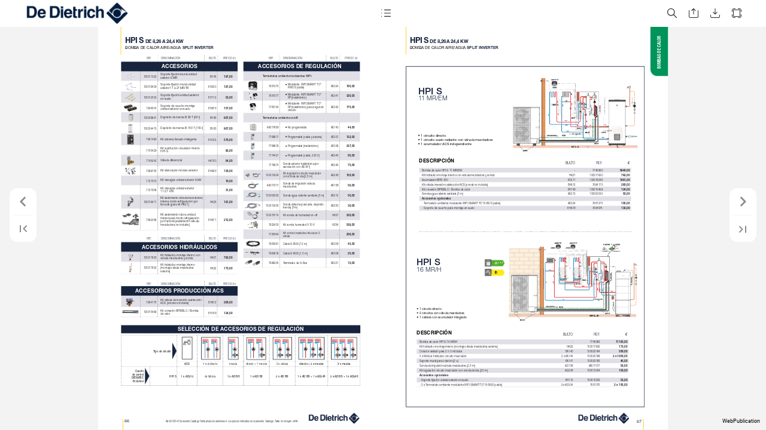

--- FILE ---
content_type: text/html;charset=utf-8
request_url: https://catalogo-dedietrich-calefaccion.es/1611125/index-66.html
body_size: 4701
content:
<!DOCTYPE html>
<html xmlns="http://www.w3.org/1999/xhtml" lang="es" xml:lang="es">
  <head>
    <title>Catálogo Tarifa Abril 2025 (66/271)</title>
    <!--{METAS_TAGS}-->
    <meta http-equiv="Content-Type" content="text/html; charset=utf-8">
    <meta name="robots" content="index,follow">
    <meta name="google" content="notranslate" />

    <meta name="description" content="" class="social-meta-tag__description"/>

    <meta itemprop="name" content="Catálogo Tarifa Abril 2025 (66/271)" class="social-meta-tag__title">
    <meta itemprop="description" content="" class="social-meta-tag__description">
    <meta itemprop="image" content="http://fr.zone-secure.net/210278/2417904_cover.jpg" class="social-meta-tag__image">

    <meta name="twitter:card" content="summary_large_image">
    <meta name="twitter:site" content="" class="social-meta-tag__twitter-author">
    <meta name="twitter:title" content="Catálogo Tarifa Abril 2025 (66/271)" class="social-meta-tag__title">
    <meta name="twitter:description" content="" class="social-meta-tag__description">
    <meta name="twitter:creator" content="" class="social-meta-tag__twitter-author">
    <meta name="twitter:image:src" content="http://fr.zone-secure.net/210278/2417904_cover.jpg" class="social-meta-tag__image">

    <meta property="og:title" content="Catálogo Tarifa Abril 2025 (66/271)" class="social-meta-tag__title"/>
    <meta property="og:type" content="article" />
    <meta property="og:url" content="https://fr.zone-secure.net/210278/1611125/index-66.html" class="social-meta-tag__url"/>
    <meta property="og:image" content="http://fr.zone-secure.net/210278/2417904_cover.jpg" class="social-meta-tag__image"/>
    <meta property="og:description" content="" class="social-meta-tag__description"/>
    <meta property="og:site_name" content="" class="social-meta-tag__site-name"/>

	<link rel="icon" type="image/ico" href="../.favicon.ico" />
	<link rel="canonical" href="https://fr.zone-secure.net/210278/1611125/" />
  </head>
  <body>
    <script src="global_conf/globals.js"></script>
	
	<noscript id="noscript_text_content">
	<h1>Catálogo Tarifa Abril 2025</h1>
	<h1>Catálogo Tarifa Abril 2025 (66/271)</h1>
	<a href="index-1.html#page=1">Catálogo Tarifa Abril 2025 - (1/271)</a><br/>
<a href="index-2.html#page=2">Catálogo Tarifa Abril 2025 - (2/271)</a><br/>
<a href="index-3.html#page=3">Catálogo Tarifa Abril 2025 - (3/271)</a><br/>
<a href="index-4.html#page=4">Catálogo Tarifa Abril 2025 - (4/271)</a><br/>
<a href="index-5.html#page=5">Catálogo Tarifa Abril 2025 - (5/271)</a><br/>
<a href="index-6.html#page=6">Catálogo Tarifa Abril 2025 - (6/271)</a><br/>
<a href="index-7.html#page=7">Catálogo Tarifa Abril 2025 - (7/271)</a><br/>
<a href="index-8.html#page=8">Catálogo Tarifa Abril 2025 - (8/271)</a><br/>
<a href="index-9.html#page=9">Catálogo Tarifa Abril 2025 - (9/271)</a><br/>
<a href="index-10.html#page=10">Catálogo Tarifa Abril 2025 - (10/271)</a><br/>
<a href="index-11.html#page=11">Catálogo Tarifa Abril 2025 - (11/271)</a><br/>
<a href="index-12.html#page=12">Catálogo Tarifa Abril 2025 - (12/271)</a><br/>
<a href="index-13.html#page=13">Catálogo Tarifa Abril 2025 - (13/271)</a><br/>
<a href="index-14.html#page=14">Catálogo Tarifa Abril 2025 - (14/271)</a><br/>
<a href="index-15.html#page=15">Catálogo Tarifa Abril 2025 - (15/271)</a><br/>
<a href="index-16.html#page=16">Catálogo Tarifa Abril 2025 - (16/271)</a><br/>
<a href="index-17.html#page=17">Catálogo Tarifa Abril 2025 - BOMBAS DE CALOR DE AEROTERMIA Y GEOTERMIA (17/271)</a><br/>
<a href="index-18.html#page=18">Catálogo Tarifa Abril 2025 - (18/271)</a><br/>
<a href="index-19.html#page=19">Catálogo Tarifa Abril 2025 - (19/271)</a><br/>
<a href="index-20.html#page=20">Catálogo Tarifa Abril 2025 - (20/271)</a><br/>
<a href="index-21.html#page=21">Catálogo Tarifa Abril 2025 - (21/271)</a><br/>
<a href="index-22.html#page=22">Catálogo Tarifa Abril 2025 - (22/271)</a><br/>
<a href="index-23.html#page=23">Catálogo Tarifa Abril 2025 - (23/271)</a><br/>
<a href="index-24.html#page=24">Catálogo Tarifa Abril 2025 - (24/271)</a><br/>
<a href="index-25.html#page=25">Catálogo Tarifa Abril 2025 - (25/271)</a><br/>
<a href="index-26.html#page=26">Catálogo Tarifa Abril 2025 - (26/271)</a><br/>
<a href="index-27.html#page=27">Catálogo Tarifa Abril 2025 - (27/271)</a><br/>
<a href="index-28.html#page=28">Catálogo Tarifa Abril 2025 - (28/271)</a><br/>
<a href="index-29.html#page=29">Catálogo Tarifa Abril 2025 - (29/271)</a><br/>
<a href="index-30.html#page=30">Catálogo Tarifa Abril 2025 - (30/271)</a><br/>
<a href="index-31.html#page=31">Catálogo Tarifa Abril 2025 - (31/271)</a><br/>
<a href="index-32.html#page=32">Catálogo Tarifa Abril 2025 - (32/271)</a><br/>
<a href="index-33.html#page=33">Catálogo Tarifa Abril 2025 - (33/271)</a><br/>
<a href="index-34.html#page=34">Catálogo Tarifa Abril 2025 - (34/271)</a><br/>
<a href="index-35.html#page=35">Catálogo Tarifa Abril 2025 - (35/271)</a><br/>
<a href="index-36.html#page=36">Catálogo Tarifa Abril 2025 - (36/271)</a><br/>
<a href="index-37.html#page=37">Catálogo Tarifa Abril 2025 - (37/271)</a><br/>
<a href="index-38.html#page=38">Catálogo Tarifa Abril 2025 - (38/271)</a><br/>
<a href="index-39.html#page=39">Catálogo Tarifa Abril 2025 - (39/271)</a><br/>
<a href="index-40.html#page=40">Catálogo Tarifa Abril 2025 - (40/271)</a><br/>
<a href="index-41.html#page=41">Catálogo Tarifa Abril 2025 - (41/271)</a><br/>
<a href="index-42.html#page=42">Catálogo Tarifa Abril 2025 - (42/271)</a><br/>
<a href="index-43.html#page=43">Catálogo Tarifa Abril 2025 - (43/271)</a><br/>
<a href="index-44.html#page=44">Catálogo Tarifa Abril 2025 - (44/271)</a><br/>
<a href="index-45.html#page=45">Catálogo Tarifa Abril 2025 - (45/271)</a><br/>
<a href="index-46.html#page=46">Catálogo Tarifa Abril 2025 - (46/271)</a><br/>
<a href="index-47.html#page=47">Catálogo Tarifa Abril 2025 - (47/271)</a><br/>
<a href="index-48.html#page=48">Catálogo Tarifa Abril 2025 - (48/271)</a><br/>
<a href="index-49.html#page=49">Catálogo Tarifa Abril 2025 - (49/271)</a><br/>
<a href="index-50.html#page=50">Catálogo Tarifa Abril 2025 - (50/271)</a><br/>
<a href="index-51.html#page=51">Catálogo Tarifa Abril 2025 - (51/271)</a><br/>
<a href="index-52.html#page=52">Catálogo Tarifa Abril 2025 - (52/271)</a><br/>
<a href="index-53.html#page=53">Catálogo Tarifa Abril 2025 - (53/271)</a><br/>
<a href="index-54.html#page=54">Catálogo Tarifa Abril 2025 - (54/271)</a><br/>
<a href="index-55.html#page=55">Catálogo Tarifa Abril 2025 - (55/271)</a><br/>
<a href="index-56.html#page=56">Catálogo Tarifa Abril 2025 - (56/271)</a><br/>
<a href="index-57.html#page=57">Catálogo Tarifa Abril 2025 - (57/271)</a><br/>
<a href="index-58.html#page=58">Catálogo Tarifa Abril 2025 - (58/271)</a><br/>
<a href="index-59.html#page=59">Catálogo Tarifa Abril 2025 - (59/271)</a><br/>
<a href="index-60.html#page=60">Catálogo Tarifa Abril 2025 - (60/271)</a><br/>
<a href="index-61.html#page=61">Catálogo Tarifa Abril 2025 - (61/271)</a><br/>
<a href="index-62.html#page=62">Catálogo Tarifa Abril 2025 - (62/271)</a><br/>
<a href="index-63.html#page=63">Catálogo Tarifa Abril 2025 - (63/271)</a><br/>
<a href="index-64.html#page=64">Catálogo Tarifa Abril 2025 - (64/271)</a><br/>
<a href="index-65.html#page=65">Catálogo Tarifa Abril 2025 - (65/271)</a><br/>
<a href="index-66.html#page=66">Catálogo Tarifa Abril 2025 - (66/271)</a><br/>
<a href="index-67.html#page=67">Catálogo Tarifa Abril 2025 - (67/271)</a><br/>
<a href="index-68.html#page=68">Catálogo Tarifa Abril 2025 - (68/271)</a><br/>
<a href="index-69.html#page=69">Catálogo Tarifa Abril 2025 - (69/271)</a><br/>
<a href="index-70.html#page=70">Catálogo Tarifa Abril 2025 - (70/271)</a><br/>
<a href="index-71.html#page=71">Catálogo Tarifa Abril 2025 - (71/271)</a><br/>
<a href="index-72.html#page=72">Catálogo Tarifa Abril 2025 - (72/271)</a><br/>
<a href="index-73.html#page=73">Catálogo Tarifa Abril 2025 - (73/271)</a><br/>
<a href="index-74.html#page=74">Catálogo Tarifa Abril 2025 - (74/271)</a><br/>
<a href="index-75.html#page=75">Catálogo Tarifa Abril 2025 - BOMBAS DE CALOR PARA ACS (75/271)</a><br/>
<a href="index-76.html#page=76">Catálogo Tarifa Abril 2025 - (76/271)</a><br/>
<a href="index-77.html#page=77">Catálogo Tarifa Abril 2025 - (77/271)</a><br/>
<a href="index-78.html#page=78">Catálogo Tarifa Abril 2025 - (78/271)</a><br/>
<a href="index-79.html#page=79">Catálogo Tarifa Abril 2025 - (79/271)</a><br/>
<a href="index-80.html#page=80">Catálogo Tarifa Abril 2025 - CALDERAS MURALES DE GAS DE CONDENSACIÓN (80/271)</a><br/>
<a href="index-81.html#page=81">Catálogo Tarifa Abril 2025 - (81/271)</a><br/>
<a href="index-82.html#page=82">Catálogo Tarifa Abril 2025 - (82/271)</a><br/>
<a href="index-83.html#page=83">Catálogo Tarifa Abril 2025 - (83/271)</a><br/>
<a href="index-84.html#page=84">Catálogo Tarifa Abril 2025 - (84/271)</a><br/>
<a href="index-85.html#page=85">Catálogo Tarifa Abril 2025 - (85/271)</a><br/>
<a href="index-86.html#page=86">Catálogo Tarifa Abril 2025 - (86/271)</a><br/>
<a href="index-87.html#page=87">Catálogo Tarifa Abril 2025 - (87/271)</a><br/>
<a href="index-88.html#page=88">Catálogo Tarifa Abril 2025 - (88/271)</a><br/>
<a href="index-89.html#page=89">Catálogo Tarifa Abril 2025 - (89/271)</a><br/>
<a href="index-90.html#page=90">Catálogo Tarifa Abril 2025 - (90/271)</a><br/>
<a href="index-91.html#page=91">Catálogo Tarifa Abril 2025 - (91/271)</a><br/>
<a href="index-92.html#page=92">Catálogo Tarifa Abril 2025 - (92/271)</a><br/>
<a href="index-93.html#page=93">Catálogo Tarifa Abril 2025 - (93/271)</a><br/>
<a href="index-94.html#page=94">Catálogo Tarifa Abril 2025 - (94/271)</a><br/>
<a href="index-95.html#page=95">Catálogo Tarifa Abril 2025 - (95/271)</a><br/>
<a href="index-96.html#page=96">Catálogo Tarifa Abril 2025 - (96/271)</a><br/>
<a href="index-97.html#page=97">Catálogo Tarifa Abril 2025 - (97/271)</a><br/>
<a href="index-98.html#page=98">Catálogo Tarifa Abril 2025 - (98/271)</a><br/>
<a href="index-99.html#page=99">Catálogo Tarifa Abril 2025 - (99/271)</a><br/>
<a href="index-100.html#page=100">Catálogo Tarifa Abril 2025 - (100/271)</a><br/>
<a href="index-101.html#page=101">Catálogo Tarifa Abril 2025 - (101/271)</a><br/>
<a href="index-102.html#page=102">Catálogo Tarifa Abril 2025 - (102/271)</a><br/>
<a href="index-103.html#page=103">Catálogo Tarifa Abril 2025 - (103/271)</a><br/>
<a href="index-104.html#page=104">Catálogo Tarifa Abril 2025 - (104/271)</a><br/>
<a href="index-105.html#page=105">Catálogo Tarifa Abril 2025 - (105/271)</a><br/>
<a href="index-106.html#page=106">Catálogo Tarifa Abril 2025 - (106/271)</a><br/>
<a href="index-107.html#page=107">Catálogo Tarifa Abril 2025 - (107/271)</a><br/>
<a href="index-108.html#page=108">Catálogo Tarifa Abril 2025 - (108/271)</a><br/>
<a href="index-109.html#page=109">Catálogo Tarifa Abril 2025 - (109/271)</a><br/>
<a href="index-110.html#page=110">Catálogo Tarifa Abril 2025 - (110/271)</a><br/>
<a href="index-111.html#page=111">Catálogo Tarifa Abril 2025 - (111/271)</a><br/>
<a href="index-112.html#page=112">Catálogo Tarifa Abril 2025 - (112/271)</a><br/>
<a href="index-113.html#page=113">Catálogo Tarifa Abril 2025 - (113/271)</a><br/>
<a href="index-114.html#page=114">Catálogo Tarifa Abril 2025 - (114/271)</a><br/>
<a href="index-115.html#page=115">Catálogo Tarifa Abril 2025 - (115/271)</a><br/>
<a href="index-116.html#page=116">Catálogo Tarifa Abril 2025 - (116/271)</a><br/>
<a href="index-117.html#page=117">Catálogo Tarifa Abril 2025 - (117/271)</a><br/>
<a href="index-118.html#page=118">Catálogo Tarifa Abril 2025 - (118/271)</a><br/>
<a href="index-119.html#page=119">Catálogo Tarifa Abril 2025 - (119/271)</a><br/>
<a href="index-120.html#page=120">Catálogo Tarifa Abril 2025 - (120/271)</a><br/>
<a href="index-121.html#page=121">Catálogo Tarifa Abril 2025 - CALDERAS DE PIE DE CONDENSACIÓN (121/271)</a><br/>
<a href="index-122.html#page=122">Catálogo Tarifa Abril 2025 - (122/271)</a><br/>
<a href="index-123.html#page=123">Catálogo Tarifa Abril 2025 - (123/271)</a><br/>
<a href="index-124.html#page=124">Catálogo Tarifa Abril 2025 - (124/271)</a><br/>
<a href="index-125.html#page=125">Catálogo Tarifa Abril 2025 - (125/271)</a><br/>
<a href="index-126.html#page=126">Catálogo Tarifa Abril 2025 - (126/271)</a><br/>
<a href="index-127.html#page=127">Catálogo Tarifa Abril 2025 - (127/271)</a><br/>
<a href="index-128.html#page=128">Catálogo Tarifa Abril 2025 - (128/271)</a><br/>
<a href="index-129.html#page=129">Catálogo Tarifa Abril 2025 - (129/271)</a><br/>
<a href="index-130.html#page=130">Catálogo Tarifa Abril 2025 - (130/271)</a><br/>
<a href="index-131.html#page=131">Catálogo Tarifa Abril 2025 - (131/271)</a><br/>
<a href="index-132.html#page=132">Catálogo Tarifa Abril 2025 - CALDERAS DE GASÓLEO DE CONDENSACIÓN (132/271)</a><br/>
<a href="index-133.html#page=133">Catálogo Tarifa Abril 2025 - (133/271)</a><br/>
<a href="index-134.html#page=134">Catálogo Tarifa Abril 2025 - (134/271)</a><br/>
<a href="index-135.html#page=135">Catálogo Tarifa Abril 2025 - (135/271)</a><br/>
<a href="index-136.html#page=136">Catálogo Tarifa Abril 2025 - (136/271)</a><br/>
<a href="index-137.html#page=137">Catálogo Tarifa Abril 2025 - (137/271)</a><br/>
<a href="index-138.html#page=138">Catálogo Tarifa Abril 2025 - (138/271)</a><br/>
<a href="index-139.html#page=139">Catálogo Tarifa Abril 2025 - (139/271)</a><br/>
<a href="index-140.html#page=140">Catálogo Tarifa Abril 2025 - (140/271)</a><br/>
<a href="index-141.html#page=141">Catálogo Tarifa Abril 2025 - (141/271)</a><br/>
<a href="index-142.html#page=142">Catálogo Tarifa Abril 2025 - (142/271)</a><br/>
<a href="index-143.html#page=143">Catálogo Tarifa Abril 2025 - (143/271)</a><br/>
<a href="index-144.html#page=144">Catálogo Tarifa Abril 2025 - (144/271)</a><br/>
<a href="index-145.html#page=145">Catálogo Tarifa Abril 2025 - (145/271)</a><br/>
<a href="index-146.html#page=146">Catálogo Tarifa Abril 2025 - (146/271)</a><br/>
<a href="index-147.html#page=147">Catálogo Tarifa Abril 2025 - (147/271)</a><br/>
<a href="index-148.html#page=148">Catálogo Tarifa Abril 2025 - (148/271)</a><br/>
<a href="index-149.html#page=149">Catálogo Tarifa Abril 2025 - CALDERAS DE GASÓLEO/GAS DE BAJA TEMPERATURA (149/271)</a><br/>
<a href="index-150.html#page=150">Catálogo Tarifa Abril 2025 - (150/271)</a><br/>
<a href="index-151.html#page=151">Catálogo Tarifa Abril 2025 - (151/271)</a><br/>
<a href="index-152.html#page=152">Catálogo Tarifa Abril 2025 - (152/271)</a><br/>
<a href="index-153.html#page=153">Catálogo Tarifa Abril 2025 - (153/271)</a><br/>
<a href="index-154.html#page=154">Catálogo Tarifa Abril 2025 - (154/271)</a><br/>
<a href="index-155.html#page=155">Catálogo Tarifa Abril 2025 - (155/271)</a><br/>
<a href="index-156.html#page=156">Catálogo Tarifa Abril 2025 - (156/271)</a><br/>
<a href="index-157.html#page=157">Catálogo Tarifa Abril 2025 - (157/271)</a><br/>
<a href="index-158.html#page=158">Catálogo Tarifa Abril 2025 - (158/271)</a><br/>
<a href="index-159.html#page=159">Catálogo Tarifa Abril 2025 - (159/271)</a><br/>
<a href="index-160.html#page=160">Catálogo Tarifa Abril 2025 - (160/271)</a><br/>
<a href="index-161.html#page=161">Catálogo Tarifa Abril 2025 - (161/271)</a><br/>
<a href="index-162.html#page=162">Catálogo Tarifa Abril 2025 - (162/271)</a><br/>
<a href="index-163.html#page=163">Catálogo Tarifa Abril 2025 - (163/271)</a><br/>
<a href="index-164.html#page=164">Catálogo Tarifa Abril 2025 - (164/271)</a><br/>
<a href="index-165.html#page=165">Catálogo Tarifa Abril 2025 - (165/271)</a><br/>
<a href="index-166.html#page=166">Catálogo Tarifa Abril 2025 - (166/271)</a><br/>
<a href="index-167.html#page=167">Catálogo Tarifa Abril 2025 - (167/271)</a><br/>
<a href="index-168.html#page=168">Catálogo Tarifa Abril 2025 - (168/271)</a><br/>
<a href="index-169.html#page=169">Catálogo Tarifa Abril 2025 - (169/271)</a><br/>
<a href="index-170.html#page=170">Catálogo Tarifa Abril 2025 - (170/271)</a><br/>
<a href="index-171.html#page=171">Catálogo Tarifa Abril 2025 - (171/271)</a><br/>
<a href="index-172.html#page=172">Catálogo Tarifa Abril 2025 - (172/271)</a><br/>
<a href="index-173.html#page=173">Catálogo Tarifa Abril 2025 - (173/271)</a><br/>
<a href="index-174.html#page=174">Catálogo Tarifa Abril 2025 - TERMOS ELÉCTRICOS (174/271)</a><br/>
<a href="index-175.html#page=175">Catálogo Tarifa Abril 2025 - (175/271)</a><br/>
<a href="index-176.html#page=176">Catálogo Tarifa Abril 2025 - (176/271)</a><br/>
<a href="index-177.html#page=177">Catálogo Tarifa Abril 2025 - (177/271)</a><br/>
<a href="index-178.html#page=178">Catálogo Tarifa Abril 2025 - (178/271)</a><br/>
<a href="index-179.html#page=179">Catálogo Tarifa Abril 2025 - (179/271)</a><br/>
<a href="index-180.html#page=180">Catálogo Tarifa Abril 2025 - (180/271)</a><br/>
<a href="index-181.html#page=181">Catálogo Tarifa Abril 2025 - (181/271)</a><br/>
<a href="index-182.html#page=182">Catálogo Tarifa Abril 2025 - ACUMULADORES DE AGUA CALIENTE SANITARIA (182/271)</a><br/>
<a href="index-183.html#page=183">Catálogo Tarifa Abril 2025 - (183/271)</a><br/>
<a href="index-184.html#page=184">Catálogo Tarifa Abril 2025 - (184/271)</a><br/>
<a href="index-185.html#page=185">Catálogo Tarifa Abril 2025 - (185/271)</a><br/>
<a href="index-186.html#page=186">Catálogo Tarifa Abril 2025 - (186/271)</a><br/>
<a href="index-187.html#page=187">Catálogo Tarifa Abril 2025 - (187/271)</a><br/>
<a href="index-188.html#page=188">Catálogo Tarifa Abril 2025 - (188/271)</a><br/>
<a href="index-189.html#page=189">Catálogo Tarifa Abril 2025 - (189/271)</a><br/>
<a href="index-190.html#page=190">Catálogo Tarifa Abril 2025 - (190/271)</a><br/>
<a href="index-191.html#page=191">Catálogo Tarifa Abril 2025 - (191/271)</a><br/>
<a href="index-192.html#page=192">Catálogo Tarifa Abril 2025 - (192/271)</a><br/>
<a href="index-193.html#page=193">Catálogo Tarifa Abril 2025 - (193/271)</a><br/>
<a href="index-194.html#page=194">Catálogo Tarifa Abril 2025 - (194/271)</a><br/>
<a href="index-195.html#page=195">Catálogo Tarifa Abril 2025 - (195/271)</a><br/>
<a href="index-196.html#page=196">Catálogo Tarifa Abril 2025 - SISTEMAS SOLARES FOTOVOLTAICOS (196/271)</a><br/>
<a href="index-197.html#page=197">Catálogo Tarifa Abril 2025 - (197/271)</a><br/>
<a href="index-198.html#page=198">Catálogo Tarifa Abril 2025 - (198/271)</a><br/>
<a href="index-199.html#page=199">Catálogo Tarifa Abril 2025 - (199/271)</a><br/>
<a href="index-200.html#page=200">Catálogo Tarifa Abril 2025 - (200/271)</a><br/>
<a href="index-201.html#page=201">Catálogo Tarifa Abril 2025 - (201/271)</a><br/>
<a href="index-202.html#page=202">Catálogo Tarifa Abril 2025 - SISTEMAS SOLARES TÉRMICOS (202/271)</a><br/>
<a href="index-203.html#page=203">Catálogo Tarifa Abril 2025 - (203/271)</a><br/>
<a href="index-204.html#page=204">Catálogo Tarifa Abril 2025 - (204/271)</a><br/>
<a href="index-205.html#page=205">Catálogo Tarifa Abril 2025 - (205/271)</a><br/>
<a href="index-206.html#page=206">Catálogo Tarifa Abril 2025 - (206/271)</a><br/>
<a href="index-207.html#page=207">Catálogo Tarifa Abril 2025 - (207/271)</a><br/>
<a href="index-208.html#page=208">Catálogo Tarifa Abril 2025 - (208/271)</a><br/>
<a href="index-209.html#page=209">Catálogo Tarifa Abril 2025 - (209/271)</a><br/>
<a href="index-210.html#page=210">Catálogo Tarifa Abril 2025 - (210/271)</a><br/>
<a href="index-211.html#page=211">Catálogo Tarifa Abril 2025 - (211/271)</a><br/>
<a href="index-212.html#page=212">Catálogo Tarifa Abril 2025 - (212/271)</a><br/>
<a href="index-213.html#page=213">Catálogo Tarifa Abril 2025 - (213/271)</a><br/>
<a href="index-214.html#page=214">Catálogo Tarifa Abril 2025 - (214/271)</a><br/>
<a href="index-215.html#page=215">Catálogo Tarifa Abril 2025 - (215/271)</a><br/>
<a href="index-216.html#page=216">Catálogo Tarifa Abril 2025 - (216/271)</a><br/>
<a href="index-217.html#page=217">Catálogo Tarifa Abril 2025 - (217/271)</a><br/>
<a href="index-218.html#page=218">Catálogo Tarifa Abril 2025 - (218/271)</a><br/>
<a href="index-219.html#page=219">Catálogo Tarifa Abril 2025 - (219/271)</a><br/>
<a href="index-220.html#page=220">Catálogo Tarifa Abril 2025 - (220/271)</a><br/>
<a href="index-221.html#page=221">Catálogo Tarifa Abril 2025 - (221/271)</a><br/>
<a href="index-222.html#page=222">Catálogo Tarifa Abril 2025 - (222/271)</a><br/>
<a href="index-223.html#page=223">Catálogo Tarifa Abril 2025 - (223/271)</a><br/>
<a href="index-224.html#page=224">Catálogo Tarifa Abril 2025 - (224/271)</a><br/>
<a href="index-225.html#page=225">Catálogo Tarifa Abril 2025 - (225/271)</a><br/>
<a href="index-226.html#page=226">Catálogo Tarifa Abril 2025 - TERMOSTATOS Y REGULACIÓN (226/271)</a><br/>
<a href="index-227.html#page=227">Catálogo Tarifa Abril 2025 - (227/271)</a><br/>
<a href="index-228.html#page=228">Catálogo Tarifa Abril 2025 - (228/271)</a><br/>
<a href="index-229.html#page=229">Catálogo Tarifa Abril 2025 - (229/271)</a><br/>
<a href="index-230.html#page=230">Catálogo Tarifa Abril 2025 - (230/271)</a><br/>
<a href="index-231.html#page=231">Catálogo Tarifa Abril 2025 - (231/271)</a><br/>
<a href="index-232.html#page=232">Catálogo Tarifa Abril 2025 - (232/271)</a><br/>
<a href="index-233.html#page=233">Catálogo Tarifa Abril 2025 - (233/271)</a><br/>
<a href="index-234.html#page=234">Catálogo Tarifa Abril 2025 - (234/271)</a><br/>
<a href="index-235.html#page=235">Catálogo Tarifa Abril 2025 - (235/271)</a><br/>
<a href="index-236.html#page=236">Catálogo Tarifa Abril 2025 - (236/271)</a><br/>
<a href="index-237.html#page=237">Catálogo Tarifa Abril 2025 - (237/271)</a><br/>
<a href="index-238.html#page=238">Catálogo Tarifa Abril 2025 - (238/271)</a><br/>
<a href="index-239.html#page=239">Catálogo Tarifa Abril 2025 - (239/271)</a><br/>
<a href="index-240.html#page=240">Catálogo Tarifa Abril 2025 - (240/271)</a><br/>
<a href="index-241.html#page=241">Catálogo Tarifa Abril 2025 - (241/271)</a><br/>
<a href="index-242.html#page=242">Catálogo Tarifa Abril 2025 - (242/271)</a><br/>
<a href="index-243.html#page=243">Catálogo Tarifa Abril 2025 - (243/271)</a><br/>
<a href="index-244.html#page=244">Catálogo Tarifa Abril 2025 - (244/271)</a><br/>
<a href="index-245.html#page=245">Catálogo Tarifa Abril 2025 - (245/271)</a><br/>
<a href="index-246.html#page=246">Catálogo Tarifa Abril 2025 - (246/271)</a><br/>
<a href="index-247.html#page=247">Catálogo Tarifa Abril 2025 - (247/271)</a><br/>
<a href="index-248.html#page=248">Catálogo Tarifa Abril 2025 - (248/271)</a><br/>
<a href="index-249.html#page=249">Catálogo Tarifa Abril 2025 - (249/271)</a><br/>
<a href="index-250.html#page=250">Catálogo Tarifa Abril 2025 - QUEMADORES DE GASÓLEO Y GAS (250/271)</a><br/>
<a href="index-251.html#page=251">Catálogo Tarifa Abril 2025 - (251/271)</a><br/>
<a href="index-252.html#page=252">Catálogo Tarifa Abril 2025 - (252/271)</a><br/>
<a href="index-253.html#page=253">Catálogo Tarifa Abril 2025 - (253/271)</a><br/>
<a href="index-254.html#page=254">Catálogo Tarifa Abril 2025 - (254/271)</a><br/>
<a href="index-255.html#page=255">Catálogo Tarifa Abril 2025 - (255/271)</a><br/>
<a href="index-256.html#page=256">Catálogo Tarifa Abril 2025 - (256/271)</a><br/>
<a href="index-257.html#page=257">Catálogo Tarifa Abril 2025 - (257/271)</a><br/>
<a href="index-258.html#page=258">Catálogo Tarifa Abril 2025 - (258/271)</a><br/>
<a href="index-259.html#page=259">Catálogo Tarifa Abril 2025 - (259/271)</a><br/>
<a href="index-260.html#page=260">Catálogo Tarifa Abril 2025 - (260/271)</a><br/>
<a href="index-261.html#page=261">Catálogo Tarifa Abril 2025 - (261/271)</a><br/>
<a href="index-262.html#page=262">Catálogo Tarifa Abril 2025 - ACCESORIOS DE HUMOS Y MÓDULOS HIDRÁULICOS (262/271)</a><br/>
<a href="index-263.html#page=263">Catálogo Tarifa Abril 2025 - (263/271)</a><br/>
<a href="index-264.html#page=264">Catálogo Tarifa Abril 2025 - (264/271)</a><br/>
<a href="index-265.html#page=265">Catálogo Tarifa Abril 2025 - (265/271)</a><br/>
<a href="index-266.html#page=266">Catálogo Tarifa Abril 2025 - (266/271)</a><br/>
<a href="index-267.html#page=267">Catálogo Tarifa Abril 2025 - (267/271)</a><br/>
<a href="index-268.html#page=268">Catálogo Tarifa Abril 2025 - (268/271)</a><br/>
<a href="index-269.html#page=269">Catálogo Tarifa Abril 2025 - (269/271)</a><br/>
<a href="index-270.html#page=270">Catálogo Tarifa Abril 2025 - (270/271)</a><br/>
<a href="index-271.html#page=271">Catálogo Tarifa Abril 2025 - (271/271)</a><br/>
	<p>
	66 BOMBA DE CALOR AIRE/AGUA SPLIT INVERTER HPI S de 8,26 a 24,4 kW ACCESORIOS 100011222 Soporte fijación mural unidad exterior 8 MR EH95 187,00 100018409 Soporte fijación mural unidad exterior 11 a 27 MR/TR EH250 187,00 100012533 Soporte fijación unidad exterior en suelo EH112 53,00 7694974 Soporte de caucho montaje unidad exterior en suelo EH879 157,00 100008841 Depósito de inercia B 80 T (80 l) EH85 667,00 100004415 Depósito de inercia B 150 T (150 l) EH60 867,00 7681480 Kit sistema llenado inteligente EH726 579,00 7745429 Kit sustitución circulador interno HPI-S 86,00 7746242 Válvula diferencial HK150 64,00 7688755 Kit silenciador módulo exterior EH829 139,00 7727910 Kit desagüe unidad exterior 8 kW 19,00 7727908 Kit desagüe unidad exterior 11-27 kW 31,00 100018411 Kit aislamiento válvula mezcladora interna modo refrigeración por fancoils (para kit HK21) HK25 181,00 7682396 Kit aislamiento tubos unidad interior para modo refrigeración por fancoils (aislamiento válvula mezcladora no incluido) EH811 212,00 ACCESORIOS HIDRÁULICOS 100017830 Kit hidráulico montaje interno con válvula mezcladora y sonda HK21 782,00 100017832 Kit hidráulico montaje interno (montaje válvula mezcladora externa) HK22 173,00 ACCESORIOS PRODUCCIÓN ACS 7684175 Kit válvula de inversión calefacción/ ACS (sonda no incluida) EH812 269,00 100015468 Kit conexión BPB/BLC / Bomba de calor EH149 124,00 ACCESORIOS DE REGULACIÓN Termostatos ambiente modulantes WiFi: 7691375 Modulante WiFi SMART TCº R-BUS (cable) AD324 195,00 7691377 Modulante WiFi SMART TCº RF (inalámbrico) AD341 320,00 7765144 Modulante WiFi SMART TCº RF (inalámbrico) para segundo circuito AD342 175,00 Termostatos ambiente on/off: 88017859 No programable AD140 44,00 7768817 Programable (cable y batería) AD337 132,00 7768818 Programable (inalámbrico) AD338 237,00 7774421 Programable (cable, 230 V) AD345 95,00 7776874 Sonda exterior inalámbrica (en asociación con AD341) AD346 75,00 100013304 Kit regulación circuito mezclador con sonda de ida (2,5 m) AD249 159,00 88017017 Sonda de impulsión válvula mezcladora AD199 56,00 100000030 Sonda agua caliente sanitaria (5 m) AD212 50,00 100013305 Sonda sistema (cascada, depósito inercia) (5 m) AD250 30,00 100019114 Kit sonda de humedad on-off HK27 239,00 7622433 Kit sonda humedad 0-10 V HZ64 538,00 7725944 Kit control maniobra frío/calor 2 zonas - 200,00 7663561 Cable S-BUS (12 m) AD309 45,00 7663618 Cable S-BUS (1,5 m) AD308 25,00 7688305 Terminales de S-Bus AD321 10,00 Tipo de circuito ACS 1 o 2 directo mezcla directo + 1 mezcla 2 x válvula directo + 2 x mezcla 3 x mezcla Cuadro de control DIEMATIC Evolution HPI S 1 x AD212 de fábrica 1 x AD199 1 x AD199 2 x AD199 1 x AD199 + 1 x AD249 2 x AD199 + 1 x AD249 SELECCIÓN DE ACCESORIOS DE REGULACIÓN REF. DENOMINACIÓN BULTO PRECIO (€) REF. DENOMINACIÓN BULTO PRECIO (€) REF. DENOMINACIÓN BULTO PRECIO (€) REF. DENOMINACIÓN BULTO PRECIO (€) Abril 2025 • El presente Catálogo-Tarifa anula los anteriores • Los precios indicados en el presente Catálogo-Tarifa no incluyen el IVA
	</p>
	</noscript>
	<script>
        window.addEventListener('webpub-load', function () {
           NIApi.page.open(66);
        });
    </script>
  </body>
</html>


--- FILE ---
content_type: text/html;charset=utf-8
request_url: https://catalogo-dedietrich-calefaccion.es/1611125/publication/mobile/template/pagination.html
body_size: 362
content:
{{if type === "lateral"}}

  {{if prevNext === true || firstLast === true}}
    <div
      class="webpub-pagination__lateral-left webpub-pagination__lateral-containers fadeTransitionFast
      {{theme}}
      {{if alwaysVisible === false}}opacity-zero{{/if}}"
    >
      {{if prevNext === true}}
        <div
          class="webpub-pagination__lateral-arrow webpub-pagination__lateral-arrow-prev webpub-pagination__lateral-arrows-nextprev
          {{if prevNext === true && firstLast === false}}webpub-pagination__lateral-arrow-big{{/if}}"
        >
          {{iconPlugin('left-' + theme, 'webpub-pagination__lateral-arrows-nextprev-icon webpub-pagination__lateral-arrows-icon')}}
        </div>
      {{/if}}
      {{if firstLast === true}}
        <div
          class="webpub-pagination__lateral-arrow webpub-pagination__lateral-arrow-first webpub-pagination__lateral-arrows-firstlast
          {{if prevNext === false && firstLast === true}}webpub-pagination__lateral-arrow-big{{/if}}"
        >
          {{iconPlugin('first-' + theme, 'webpub-pagination__lateral-arrows-firstlast-icon webpub-pagination__lateral-arrows-icon')}}
        </div>
      {{/if}}
    </div>
    <div
      class="webpub-pagination__lateral-right webpub-pagination__lateral-containers fadeTransitionFast
      {{theme}}
      {{if alwaysVisible === false}}opacity-zero{{/if}}"
    >
      {{if prevNext === true}}
        <div
          class="webpub-pagination__lateral-arrow webpub-pagination__lateral-arrow-next webpub-pagination__lateral-arrows-nextprev
          {{if prevNext === true && firstLast === false}}webpub-pagination__lateral-arrow-big{{/if}}"
        >
          {{iconPlugin('left-' + theme, 'webpub-pagination__lateral-arrows-nextprev-icon webpub-pagination__lateral-arrows-icon reversed')}}
        </div>
      {{/if}}
      {{if firstLast === true}}
        <div
          class="webpub-pagination__lateral-arrow webpub-pagination__lateral-arrow-last webpub-pagination__lateral-arrows-firstlast
          {{if prevNext === false && firstLast === true}}webpub-pagination__lateral-arrow-big{{/if}}"
        >
          {{iconPlugin('first-' + theme, 'webpub-pagination__lateral-arrows-firstlast-icon webpub-pagination__lateral-arrows-icon reversed')}}
        </div>
      {{/if}}
    </div>

  {{/if}}

{{/if}}


{{if type === "vertical"}}

<div class="webpub-pagination__vertical-container webpub-pagination__vertical-backToTop hide">
  {{iconPlugin('arrow', 'webpub-pagination__vertical-arrow')}}
  <div class="backToTop-tooltip">
    <div class="triangle"></div>
    <span>{{localePlugin("back_to_the_top")}}</span>
  </div>
</div>

<div class="webpub-pagination__vertical-container webpub-pagination__vertical-center hide">
  {{iconPlugin('arrow', 'webpub-pagination__vertical-arrow reversed')}}
</div>

<div class="webpub-pagination__vertical-container webpub-pagination__vertical-side {{position}} hide">
  {{iconPlugin('arrow', 'webpub-pagination__vertical-arrow hide')}}
  {{iconPlugin('arrow', 'webpub-pagination__vertical-arrow reversed hide')}}
</div>

{{/if}}

--- FILE ---
content_type: text/html;charset=utf-8
request_url: https://catalogo-dedietrich-calefaccion.es/1611125/publication/contents/media-epub/pages/68/page.html
body_size: 3967
content:
<div xmlns:epub="http://www.idpf.org/2007/ops" id="digital-68" lang="fr-FR" style="width:595px;height:842px" xml:lang="fr-FR">
		
<div id="_idContainer2520">
			
<div style="width:6405.44px;height:93.12px;position:absolute;top:0px;left:0px;-webkit-transform-origin: 0% 0%; -webkit-transform: translate(0px,3.52px) rotate(0deg) scale(0.05);transform-origin: 0% 0%; transform: translate(0px,3.52px) rotate(0deg) scale(0.05);">
				
<p class="ParaOverride-1" lang="es-ES" xml:lang="es-ES">
<span class="CharOverride-14" id="_idTextSpan16928" style="position:absolute;top:7.14px;left:445.76px;letter-spacing:-0.92px;-webkit-transform-origin: 0% 78.54px;-webkit-transform:matrix(0.9,0,0,1,0,0);transform-origin: 0% 78.54px;transform:matrix(0.9,0,0,1,0,0);">Abril </span><span class="CharOverride-14" id="_idTextSpan16929" style="position:absolute;top:7.14px;left:654.35px;letter-spacing:-0.88px;-webkit-transform-origin: 0% 78.54px;-webkit-transform:matrix(0.9,0,0,1,0,0);transform-origin: 0% 78.54px;transform:matrix(0.9,0,0,1,0,0);">2025 </span><span class="CharOverride-15" id="_idTextSpan16930" style="position:absolute;top:0px;left:897.09px;letter-spacing:-1.2px;-webkit-transform-origin: 0% 85.68px;-webkit-transform:matrix(0.9,0,0,1,0,0);transform-origin: 0% 85.68px;transform:matrix(0.9,0,0,1,0,0);">&bull;</span><span class="CharOverride-14" id="_idTextSpan16931" style="position:absolute;top:7.14px;left:950.01px;-webkit-transform-origin: 0% 78.54px;-webkit-transform:matrix(0.9,0,0,1,0,0);transform-origin: 0% 78.54px;transform:matrix(0.9,0,0,1,0,0);"> </span><span class="CharOverride-14" id="_idTextSpan16932" style="position:absolute;top:7.14px;left:976.54px;letter-spacing:-0.73px;-webkit-transform-origin: 0% 78.54px;-webkit-transform:matrix(0.9,0,0,1,0,0);transform-origin: 0% 78.54px;transform:matrix(0.9,0,0,1,0,0);">El </span><span class="CharOverride-14" id="_idTextSpan16933" style="position:absolute;top:7.14px;left:1078.12px;letter-spacing:-1.2px;-webkit-transform-origin: 0% 78.54px;-webkit-transform:matrix(0.9,0,0,1,0,0);transform-origin: 0% 78.54px;transform:matrix(0.9,0,0,1,0,0);">presente </span><span class="CharOverride-14" id="_idTextSpan16934" style="position:absolute;top:7.14px;left:1467.18px;letter-spacing:-1.73px;-webkit-transform-origin: 0% 78.54px;-webkit-transform:matrix(0.9,0,0,1,0,0);transform-origin: 0% 78.54px;transform:matrix(0.9,0,0,1,0,0);">Cat&aacute;logo-Tarifa </span><span class="CharOverride-14" id="_idTextSpan16935" style="position:absolute;top:7.14px;left:2122.65px;letter-spacing:-0.92px;-webkit-transform-origin: 0% 78.54px;-webkit-transform:matrix(0.9,0,0,1,0,0);transform-origin: 0% 78.54px;transform:matrix(0.9,0,0,1,0,0);">anula </span><span class="CharOverride-14" id="_idTextSpan16936" style="position:absolute;top:7.14px;left:2371.63px;letter-spacing:-0.82px;-webkit-transform-origin: 0% 78.54px;-webkit-transform:matrix(0.9,0,0,1,0,0);transform-origin: 0% 78.54px;transform:matrix(0.9,0,0,1,0,0);">los </span><span class="CharOverride-14" id="_idTextSpan16937" style="position:absolute;top:7.14px;left:2516.17px;letter-spacing:-1.18px;-webkit-transform-origin: 0% 78.54px;-webkit-transform:matrix(0.9,0,0,1,0,0);transform-origin: 0% 78.54px;transform:matrix(0.9,0,0,1,0,0);">anteriores </span><span class="CharOverride-15" id="_idTextSpan16938" style="position:absolute;top:0px;left:2950.97px;letter-spacing:-1.2px;-webkit-transform-origin: 0% 85.68px;-webkit-transform:matrix(0.9,0,0,1,0,0);transform-origin: 0% 85.68px;transform:matrix(0.9,0,0,1,0,0);">&bull;</span><span class="CharOverride-14" id="_idTextSpan16939" style="position:absolute;top:7.14px;left:3003.89px;-webkit-transform-origin: 0% 78.54px;-webkit-transform:matrix(0.9,0,0,1,0,0);transform-origin: 0% 78.54px;transform:matrix(0.9,0,0,1,0,0);"> </span><span class="CharOverride-14" id="_idTextSpan16940" style="position:absolute;top:7.14px;left:3030.42px;letter-spacing:-0.82px;-webkit-transform-origin: 0% 78.54px;-webkit-transform:matrix(0.9,0,0,1,0,0);transform-origin: 0% 78.54px;transform:matrix(0.9,0,0,1,0,0);">Los </span><span class="CharOverride-14" id="_idTextSpan16941" style="position:absolute;top:7.14px;left:3209.8px;letter-spacing:-1.21px;-webkit-transform-origin: 0% 78.54px;-webkit-transform:matrix(0.9,0,0,1,0,0);transform-origin: 0% 78.54px;transform:matrix(0.9,0,0,1,0,0);">precios </span><span class="CharOverride-14" id="_idTextSpan16942" style="position:absolute;top:7.14px;left:3539.37px;letter-spacing:-0.99px;-webkit-transform-origin: 0% 78.54px;-webkit-transform:matrix(0.9,0,0,1,0,0);transform-origin: 0% 78.54px;transform:matrix(0.9,0,0,1,0,0);">indicados </span><span class="CharOverride-14" id="_idTextSpan16943" style="position:absolute;top:7.14px;left:3965.85px;letter-spacing:-0.73px;-webkit-transform-origin: 0% 78.54px;-webkit-transform:matrix(0.9,0,0,1,0,0);transform-origin: 0% 78.54px;transform:matrix(0.9,0,0,1,0,0);">en </span><span class="CharOverride-14" id="_idTextSpan16944" style="position:absolute;top:7.14px;left:4094.95px;letter-spacing:-0.73px;-webkit-transform-origin: 0% 78.54px;-webkit-transform:matrix(0.9,0,0,1,0,0);transform-origin: 0% 78.54px;transform:matrix(0.9,0,0,1,0,0);">el </span><span class="CharOverride-14" id="_idTextSpan16945" style="position:absolute;top:7.14px;left:4189.19px;letter-spacing:-1.2px;-webkit-transform-origin: 0% 78.54px;-webkit-transform:matrix(0.9,0,0,1,0,0);transform-origin: 0% 78.54px;transform:matrix(0.9,0,0,1,0,0);">presente </span><span class="CharOverride-14" id="_idTextSpan16946" style="position:absolute;top:7.14px;left:4578.26px;letter-spacing:-1.73px;-webkit-transform-origin: 0% 78.54px;-webkit-transform:matrix(0.9,0,0,1,0,0);transform-origin: 0% 78.54px;transform:matrix(0.9,0,0,1,0,0);">Cat&aacute;logo-Tarifa </span><span class="CharOverride-14" id="_idTextSpan16947" style="position:absolute;top:7.14px;left:5233.73px;letter-spacing:-0.73px;-webkit-transform-origin: 0% 78.54px;-webkit-transform:matrix(0.9,0,0,1,0,0);transform-origin: 0% 78.54px;transform:matrix(0.9,0,0,1,0,0);">no </span><span class="CharOverride-14" id="_idTextSpan16948" style="position:absolute;top:7.14px;left:5366.48px;letter-spacing:-0.98px;-webkit-transform-origin: 0% 78.54px;-webkit-transform:matrix(0.9,0,0,1,0,0);transform-origin: 0% 78.54px;transform:matrix(0.9,0,0,1,0,0);">incluyen </span><span class="CharOverride-14" id="_idTextSpan16949" style="position:absolute;top:7.14px;left:5729.81px;letter-spacing:-0.73px;-webkit-transform-origin: 0% 78.54px;-webkit-transform:matrix(0.9,0,0,1,0,0);transform-origin: 0% 78.54px;transform:matrix(0.9,0,0,1,0,0);">el </span><span class="CharOverride-14" id="_idTextSpan16950" style="position:absolute;top:7.14px;left:5824.05px;letter-spacing:-2.75px;-webkit-transform-origin: 0% 78.54px;-webkit-transform:matrix(0.9,0,0,1,0,0);transform-origin: 0% 78.54px;transform:matrix(0.9,0,0,1,0,0);">IVA</span>
</p>
			
</div>
		
</div>
		
<div id="_idContainer2522">
			
<div class="_idGenObjectAttribute-6">
				
<div class="_idGenObjectStyle-Disabled" id="_idContainer2521">
					
<img alt="" class="_idGenObjectAttribute-1 _idGenObjectAttribute-2" src="publication/contents/media-epub/${image_quality_folder}/372.webp">
				</div>
			
</div>
		
</div>
		
<div id="_idContainer2523">
			
<img alt="" class="_idGenObjectAttribute-1 _idGenObjectAttribute-2" src="publication/contents/media-epub/${image_quality_folder}/DDT_HPX2_SPLIT2.webp">
		</div>
		
<div id="_idContainer2524">
			
<img alt="" class="_idGenObjectAttribute-1 _idGenObjectAttribute-2" src="publication/contents/media-epub/${image_quality_folder}/Picto-R32_22.png">
		</div>
		
<div class="Marco-de-texto-b-sico" id="_idContainer2525">
			
<div style="width:2072.39px;height:271.32px;position:absolute;top:0px;left:0px;-webkit-transform-origin: 0% 0%; -webkit-transform: translate(0px,6.5px) rotate(0deg) scale(0.05);transform-origin: 0% 0%; transform: translate(0px,6.5px) rotate(0deg) scale(0.05);">
				
<p class="ParaOverride-1">
<span class="CharOverride-130" id="_idTextSpan16951" style="position:absolute;top:0px;left:0px;letter-spacing:6.51px;-webkit-transform-origin: 0% 271.32px;-webkit-transform:matrix(1.05,0,0,1,0,0);transform-origin: 0% 271.32px;transform:matrix(1.05,0,0,1,0,0);">NOVEDAD</span>
</p>
			
</div>
		
</div>
		
<div id="_idContainer2526">
			
<div style="width:9807.87px;height:377.08px;position:absolute;top:0px;left:0px;-webkit-transform-origin: 0% 0%; -webkit-transform: translate(0px,4.09px) rotate(0deg) scale(0.05);transform-origin: 0% 0%; transform: translate(0px,4.09px) rotate(0deg) scale(0.05);">
				
<p class="ParaOverride-1">
<span class="CharOverride-68" id="_idTextSpan16952" style="position:absolute;top:0px;left:0px;">BOMBA </span><span class="CharOverride-68" id="_idTextSpan16953" style="position:absolute;top:0px;left:632.76px;">DE </span><span class="CharOverride-68" id="_idTextSpan16954" style="position:absolute;top:0px;left:892.09px;">CALOR </span><span class="CharOverride-68" id="_idTextSpan16955" style="position:absolute;top:0px;left:1480.37px;">AIRE/AGUA </span><span class="CharOverride-73" id="_idTextSpan16956" style="position:absolute;top:0px;left:2379.37px;letter-spacing:-2.37px;">PARA </span><span class="CharOverride-73" id="_idTextSpan16957" style="position:absolute;top:0px;left:2857.89px;">SOLUCIONES </span><span class="CharOverride-73" id="_idTextSpan16958" style="position:absolute;top:0px;left:3964.89px;">H&Iacute;BRIDAS</span>
</p>
			
</div>
		
</div>
		
<div class="Marco-de-texto-b-sico" id="_idContainer2527">
			
<div style="width:6620.54px;height:285.6px;position:absolute;top:0px;left:0px;-webkit-transform-origin: 0% 0%; -webkit-transform: translate(0px,6.18px) rotate(0deg) scale(0.05);transform-origin: 0% 0%; transform: translate(0px,6.18px) rotate(0deg) scale(0.05);">
				
<p class="ParaOverride-1">
<span class="CharOverride-52" id="_idTextSpan16959" style="position:absolute;top:0px;left:0px;letter-spacing:-13.71px;">ALEZIO </span><span class="CharOverride-52" id="_idTextSpan16960" style="position:absolute;top:0px;left:1143.99px;letter-spacing:-8px;">S </span><span class="CharOverride-52" id="_idTextSpan16961" style="position:absolute;top:0px;left:1408.63px;letter-spacing:-12.8px;">HPX2 </span><span class="CharOverride-52" id="_idTextSpan16962" style="position:absolute;top:0px;left:2259.5px;letter-spacing:-12px;">R32 </span><span class="CharOverride-74" id="_idTextSpan16963" style="position:absolute;top:85.68px;left:2871.34px;letter-spacing:-6.67px;">DE </span><span class="CharOverride-74" id="_idTextSpan16964" style="position:absolute;top:85.68px;left:3174.73px;letter-spacing:-5px;">4 </span><span class="CharOverride-74" id="_idTextSpan16965" style="position:absolute;top:85.68px;left:3321.53px;letter-spacing:-5px;">Y </span><span class="CharOverride-74" id="_idTextSpan16966" style="position:absolute;top:85.68px;left:3490.53px;letter-spacing:-5px;">6 </span><span class="CharOverride-74" id="_idTextSpan16967" style="position:absolute;top:85.68px;left:3637.33px;letter-spacing:-5px;">KW</span>
</p>
			
</div>
		
</div>
		
<div class="Marco-gr-fico-b-sico _idGenObjectStyle-Disabled" id="_idContainer2528">
			
<img alt="" class="_idGenObjectAttribute-1 _idGenObjectAttribute-2" src="publication/contents/media-epub/${image_quality_folder}/LOGO_TARIF_8_1.png">
		</div>
		
<div id="_idContainer2534">
			
<div class="_idGenObjectStyle-Disabled" id="_idContainer2529">
				
<img alt="" class="_idGenObjectAttribute-1 _idGenObjectAttribute-2" src="publication/contents/media-epub/${image_quality_folder}/472.png">
			</div>
			
<div id="_idContainer2530">
				
<img alt="" class="_idGenObjectAttribute-1 _idGenObjectAttribute-2" src="publication/contents/media-epub/${image_quality_folder}/473.png">
			</div>
			
<div class="_idGenObjectStyle-Disabled" id="_idContainer2531">
				
<img alt="" class="_idGenObjectAttribute-1 _idGenObjectAttribute-2" src="publication/contents/media-epub/${image_quality_folder}/474.png">
			</div>
			
<div class="_idGenObjectStyle-Disabled" id="_idContainer2532">
				
<img alt="" class="_idGenObjectAttribute-1 _idGenObjectAttribute-2" src="publication/contents/media-epub/${image_quality_folder}/475.png">
			</div>
			
<div class="_idGenObjectStyle-Disabled" id="_idContainer2533">
				
<img alt="" class="_idGenObjectAttribute-1 _idGenObjectAttribute-2" src="publication/contents/media-epub/${image_quality_folder}/476.png">
			</div>
		
</div>
		
<div class="_idGenObjectStyle-Disabled" id="_idContainer2535">
			
<img alt="" class="_idGenObjectAttribute-1 _idGenObjectAttribute-2" src="publication/contents/media-epub/${image_quality_folder}/477.png">
		</div>
		
<div id="_idContainer2538">
			
<div id="_idContainer2536">
				
<img alt="" class="_idGenObjectAttribute-1 _idGenObjectAttribute-2" src="publication/contents/media-epub/${image_quality_folder}/478.png">
			</div>
			
<div class="_idGenObjectStyle-Disabled" id="_idContainer2537">
				
<div style="width:510.24px;height:510.26px;position:absolute;top:0px;left:0px;-webkit-transform-origin: 0% 0%; -webkit-transform: translate(0px,1px) rotate(0deg) scale(0.05);transform-origin: 0% 0%; transform: translate(0px,1px) rotate(0deg) scale(0.05);">
					
<p class="ParaOverride-1">
<span class="CharOverride-31" id="_idTextSpan16968" style="position:absolute;top:155.17px;left:29.19px;letter-spacing:-10.5px;-webkit-transform-origin: 0% 199.92px;-webkit-transform:matrix(0.75,0,0,1,0,0);transform-origin: 0% 199.92px;transform:matrix(0.75,0,0,1,0,0);"><span>55&deg;C</span></span>
</p>
				
</div>
			
</div>
		
</div>
		
<div class="Marco-gr-fico-b-sico _idGenObjectStyle-Disabled" id="_idContainer2539">
			
<img alt="" class="_idGenObjectAttribute-1 _idGenObjectAttribute-2" src="publication/contents/media-epub/${image_quality_folder}/Logo_CE_A.png">
		</div>
		
<div class="CORRECTIONS _idGenObjectStyle-Disabled" id="_idContainer2540">
			
<img alt="" class="_idGenObjectAttribute-1 _idGenObjectAttribute-2" src="publication/contents/media-epub/${image_quality_folder}/1681.webp">
		</div>
		
<div class="Marco-de-texto-b-sico" id="_idContainer2541">
			
<div style="width:5007.87px;height:4684.6px;position:absolute;top:0px;left:0px;-webkit-transform-origin: 0% 0%; -webkit-transform: translate(0px,4.38px) rotate(0deg) scale(0.05);transform-origin: 0% 0%; transform: translate(0px,4.38px) rotate(0deg) scale(0.05);">
				
<p class="ParaOverride-1">
<span class="CharOverride-53" id="_idTextSpan16969" style="position:absolute;top:0px;left:0px;">&bull; </span><span class="CharOverride-53" id="_idTextSpan16970" style="position:absolute;top:0px;left:155.6px;letter-spacing:-5.56px;">Soluci&oacute;n </span><span class="CharOverride-53" id="_idTextSpan16971" style="position:absolute;top:0px;left:988.99px;">de </span><span class="CharOverride-53" id="_idTextSpan16972" style="position:absolute;top:0px;left:1270.58px;">bomba </span><span class="CharOverride-53" id="_idTextSpan16973" style="position:absolute;top:0px;left:1956.17px;">de </span><span class="CharOverride-53" id="_idTextSpan16974" style="position:absolute;top:0px;left:2237.77px;">calor </span><span class="CharOverride-53" id="_idTextSpan16975" style="position:absolute;top:0px;left:2733.95px;">para </span><span class="CharOverride-53" id="_idTextSpan16976" style="position:absolute;top:0px;left:3189.54px;">hibridaci&oacute;n </span><span class="CharOverride-53" id="_idTextSpan16977" style="position:absolute;top:0px;left:4234.12px;">con </span><span class="CharOverride-53" id="_idTextSpan16978" style="position:absolute;top:240px;left:155.6px;">caldera.</span>
</p>
				
<p class="ParaOverride-1">
<span class="CharOverride-53" id="_idTextSpan16979" style="position:absolute;top:593.38px;left:0px;">&bull; </span><span class="CharOverride-53" id="_idTextSpan16980" style="position:absolute;top:593.38px;left:155.6px;letter-spacing:-3.47px;">Funcionamiento </span><span class="CharOverride-53" id="_idTextSpan16981" style="position:absolute;top:593.38px;left:1644.98px;">h&iacute;brido </span><span class="CharOverride-53" id="_idTextSpan16982" style="position:absolute;top:593.38px;left:2319.16px;">bomba </span><span class="CharOverride-53" id="_idTextSpan16983" style="position:absolute;top:593.38px;left:3004.75px;">de </span><span class="CharOverride-53" id="_idTextSpan16984" style="position:absolute;top:593.38px;left:3286.35px;letter-spacing:-0.79px;">calor-caldera </span><span class="CharOverride-53" id="_idTextSpan16985" style="position:absolute;top:833.38px;left:155.6px;">optimizado </span><span class="CharOverride-53" id="_idTextSpan16986" style="position:absolute;top:833.38px;left:1203.78px;">para </span><span class="CharOverride-53" id="_idTextSpan16987" style="position:absolute;top:833.38px;left:1659.37px;">calefacci&oacute;n. </span><span class="CharOverride-53" id="_idTextSpan16988" style="position:absolute;top:833.38px;left:2788.94px;letter-spacing:-0.33px;">Producci&oacute;n </span><span class="CharOverride-53" id="_idTextSpan16989" style="position:absolute;top:833.38px;left:3866.93px;">de </span><span class="CharOverride-53" id="_idTextSpan16990" style="position:absolute;top:833.38px;left:4148.52px;">ACS </span><span class="CharOverride-53" id="_idTextSpan16991" style="position:absolute;top:1073.38px;left:155.6px;">mediante </span><span class="CharOverride-53" id="_idTextSpan16992" style="position:absolute;top:1073.38px;left:1041.18px;">la </span><span class="CharOverride-53" id="_idTextSpan16993" style="position:absolute;top:1073.38px;left:1248.58px;">caldera.</span>
</p>
				
<p class="ParaOverride-1">
<span class="CharOverride-53" id="_idTextSpan16994" style="position:absolute;top:1426.77px;left:0px;">&bull; </span><span class="CharOverride-53" id="_idTextSpan16995" style="position:absolute;top:1426.77px;left:155.6px;letter-spacing:-11.12px;">Muy </span><span class="CharOverride-53" id="_idTextSpan16996" style="position:absolute;top:1426.77px;left:596.6px;letter-spacing:-0.36px;">reducidas </span><span class="CharOverride-53" id="_idTextSpan16997" style="position:absolute;top:1426.77px;left:1530.18px;">dimensiones </span><span class="CharOverride-53" id="_idTextSpan16998" style="position:absolute;top:1426.77px;left:2715.77px;">(unidad </span><span class="CharOverride-53" id="_idTextSpan16999" style="position:absolute;top:1426.77px;left:3434.55px;">interior </span><span class="CharOverride-53" id="_idTextSpan17000" style="position:absolute;top:1426.77px;left:4108.54px;">de </span><span class="CharOverride-53" id="_idTextSpan17001" style="position:absolute;top:1426.77px;left:4390.13px;">tan </span><span class="CharOverride-53" id="_idTextSpan17002" style="position:absolute;top:1666.77px;left:155.6px;">solo </span><span class="CharOverride-53" id="_idTextSpan17003" style="position:absolute;top:1666.77px;left:585.19px;">492 </span><span class="CharOverride-53" id="_idTextSpan17004" style="position:absolute;top:1666.77px;left:974.39px;">x </span><span class="CharOverride-53" id="_idTextSpan17005" style="position:absolute;top:1666.77px;left:1133.59px;">268 </span><span class="CharOverride-53" id="_idTextSpan17006" style="position:absolute;top:1666.77px;left:1522.79px;">x </span><span class="CharOverride-53" id="_idTextSpan17007" style="position:absolute;top:1666.77px;left:1681.99px;">211 </span><span class="CharOverride-53" id="_idTextSpan17008" style="position:absolute;top:1666.77px;left:2071.19px;">mm) </span><span class="CharOverride-53" id="_idTextSpan17009" style="position:absolute;top:1666.77px;left:2519.78px;">Perfecta </span><span class="CharOverride-53" id="_idTextSpan17010" style="position:absolute;top:1666.77px;left:3323.37px;">integraci&oacute;n </span><span class="CharOverride-53" id="_idTextSpan17011" style="position:absolute;top:1666.77px;left:4371.55px;">en </span><span class="CharOverride-53" id="_idTextSpan17012" style="position:absolute;top:1906.77px;left:155.6px;">espacios </span><span class="CharOverride-53" id="_idTextSpan17013" style="position:absolute;top:1906.77px;left:1011.18px;letter-spacing:-0.36px;">reducidos.</span>
</p>
				
<p class="ParaOverride-1">
<span class="CharOverride-53" id="_idTextSpan17014" style="position:absolute;top:2260.16px;left:0px;">&bull; </span><span class="CharOverride-53" id="_idTextSpan17015" style="position:absolute;top:2260.16px;left:155.6px;letter-spacing:-5.05px;">Intuitiva </span><span class="CharOverride-53" id="_idTextSpan17016" style="position:absolute;top:2260.16px;left:907.58px;letter-spacing:-0.33px;">regulaci&oacute;n </span><span class="CharOverride-53" id="_idTextSpan17017" style="position:absolute;top:2260.16px;left:1889.17px;">E-Pilot </span><span class="CharOverride-53" id="_idTextSpan17018" style="position:absolute;top:2260.16px;left:2540.95px;">de </span><span class="CharOverride-53" id="_idTextSpan17019" style="position:absolute;top:2260.16px;left:2822.55px;">muy </span><span class="CharOverride-53" id="_idTextSpan17020" style="position:absolute;top:2260.16px;left:3259.95px;">f&aacute;cil </span><span class="CharOverride-53" id="_idTextSpan17021" style="position:absolute;top:2260.16px;left:3678.33px;">manejo.</span>
</p>
				
<p class="ParaOverride-1">
<span class="CharOverride-53" id="_idTextSpan17022" style="position:absolute;top:2613.54px;left:0px;">&bull; </span><span class="CharOverride-53" id="_idTextSpan17023" style="position:absolute;top:2613.54px;left:155.6px;letter-spacing:-4.28px;">Posibilidad </span><span class="CharOverride-53" id="_idTextSpan17024" style="position:absolute;top:2613.54px;left:1196.37px;">de </span><span class="CharOverride-53" id="_idTextSpan17025" style="position:absolute;top:2613.54px;left:1477.97px;">funcionamiento </span><span class="CharOverride-53" id="_idTextSpan17026" style="position:absolute;top:2613.54px;left:2911.75px;">con </span><span class="CharOverride-53" id="_idTextSpan17027" style="position:absolute;top:2613.54px;left:3300.74px;">cualquier </span><span class="CharOverride-53" id="_idTextSpan17028" style="position:absolute;top:2613.54px;left:4174.92px;">caldera </span><span class="CharOverride-53" id="_idTextSpan17029" style="position:absolute;top:2853.54px;left:155.6px;">del </span><span class="CharOverride-53" id="_idTextSpan17030" style="position:absolute;top:2853.54px;left:481.59px;letter-spacing:-0.45px;">mercado </span><span class="CharOverride-53" id="_idTextSpan17031" style="position:absolute;top:2853.54px;left:1326.38px;">mediante </span><span class="CharOverride-53" id="_idTextSpan17032" style="position:absolute;top:2853.54px;left:2211.96px;">se&ntilde;al </span><span class="CharOverride-53" id="_idTextSpan17033" style="position:absolute;top:2853.54px;left:2737.95px;letter-spacing:-0.51px;">on-off </span><span class="CharOverride-53" id="_idTextSpan17034" style="position:absolute;top:2853.54px;left:3326.95px;">o </span><span class="CharOverride-53" id="_idTextSpan17035" style="position:absolute;top:2853.54px;left:3497.34px;">OpenTherm. </span>
</p>
				
<p class="ParaOverride-1">
<span class="CharOverride-53" id="_idTextSpan17036" style="position:absolute;top:3206.93px;left:0px;">&bull; </span><span class="CharOverride-53" id="_idTextSpan17037" style="position:absolute;top:3206.93px;left:155.6px;letter-spacing:-4.63px;">Compatible </span><span class="CharOverride-53" id="_idTextSpan17038" style="position:absolute;top:3206.93px;left:1244.78px;">con </span><span class="CharOverride-53" id="_idTextSpan17039" style="position:absolute;top:3206.93px;left:1633.77px;letter-spacing:-0.33px;">regulaci&oacute;n </span><span class="CharOverride-53" id="_idTextSpan17040" style="position:absolute;top:3206.93px;left:2615.35px;">De </span><span class="CharOverride-53" id="_idTextSpan17041" style="position:absolute;top:3206.93px;left:2919.15px;">Dietrich </span><span class="CharOverride-53" id="_idTextSpan17042" style="position:absolute;top:3206.93px;left:3659.93px;">para </span><span class="CharOverride-53" id="_idTextSpan17043" style="position:absolute;top:3206.93px;left:4115.52px;">su </span><span class="CharOverride-53" id="_idTextSpan17044" style="position:absolute;top:3446.93px;left:155.6px;">conexi&oacute;n </span><span class="CharOverride-53" id="_idTextSpan17045" style="position:absolute;top:3446.93px;left:1025.99px;">a </span><span class="CharOverride-53" id="_idTextSpan17046" style="position:absolute;top:3446.93px;left:1188.98px;">unidades </span><span class="CharOverride-53" id="_idTextSpan17047" style="position:absolute;top:3446.93px;left:2063.37px;">ambiente </span><span class="CharOverride-53" id="_idTextSpan17048" style="position:absolute;top:3446.93px;left:2948.95px;">Smart </span><span class="CharOverride-53" id="_idTextSpan17049" style="position:absolute;top:3446.93px;left:3541.74px;">TC </span><span class="CharOverride-53" id="_idTextSpan17050" style="position:absolute;top:3446.93px;left:3856.54px;">y </span><span class="CharOverride-53" id="_idTextSpan17051" style="position:absolute;top:3446.93px;left:4012.14px;letter-spacing:-0.45px;">control </span><span class="CharOverride-53" id="_idTextSpan17052" style="position:absolute;top:3686.93px;left:155.6px;letter-spacing:-0.51px;">remoto </span><span class="CharOverride-53" id="_idTextSpan17053" style="position:absolute;top:3686.93px;left:844.79px;">mediante </span><span class="CharOverride-53" id="_idTextSpan17054" style="position:absolute;top:3686.93px;left:1730.37px;">smartphone </span><span class="CharOverride-53" id="_idTextSpan17055" style="position:absolute;top:3686.93px;left:2856.76px;">o </span><span class="CharOverride-53" id="_idTextSpan17056" style="position:absolute;top:3686.93px;left:3027.16px;">tablet.</span>
</p>
			
</div>
		
</div>
		
<div class="CORRECTIONS _idGenObjectStyle-Disabled" id="_idContainer2542">
			
<img alt="" class="_idGenObjectAttribute-1 _idGenObjectAttribute-2" src="publication/contents/media-epub/${image_quality_folder}/1683.png">
		</div>
		
<div class="Marco-de-texto-b-sico" id="_idContainer2543">
			
<div style="width:5007.87px;height:976.18px;position:absolute;top:0px;left:0px;-webkit-transform-origin: 0% 0%; -webkit-transform: translate(0px,4.38px) rotate(0deg) scale(0.05);transform-origin: 0% 0%; transform: translate(0px,4.38px) rotate(0deg) scale(0.05);">
				
<p class="ParaOverride-1">
<span class="CharOverride-54" id="_idTextSpan17057" style="position:absolute;top:0px;left:0px;">&bull; </span><span class="CharOverride-54" id="_idTextSpan17058" style="position:absolute;top:0px;left:155.6px;letter-spacing:-6.48px;">Totalmente </span><span class="CharOverride-54" id="_idTextSpan17059" style="position:absolute;top:0px;left:1192.98px;">equipada. </span><span class="CharOverride-54" id="_idTextSpan17060" style="position:absolute;top:0px;left:2137.76px;">Sonda </span><span class="CharOverride-54" id="_idTextSpan17061" style="position:absolute;top:0px;left:2774.95px;">exterior </span><span class="CharOverride-54" id="_idTextSpan17062" style="position:absolute;top:0px;left:3504.34px;">y </span><span class="CharOverride-54" id="_idTextSpan17063" style="position:absolute;top:0px;left:3659.94px;letter-spacing:-0.51px;">filtro </span><span class="CharOverride-54" id="_idTextSpan17064" style="position:absolute;top:0px;left:4104.32px;">incluidos </span><span class="CharOverride-54" id="_idTextSpan17065" style="position:absolute;top:240px;left:155.6px;">en </span><span class="CharOverride-54" id="_idTextSpan17066" style="position:absolute;top:240px;left:429.8px;">el </span><span class="CharOverride-54" id="_idTextSpan17067" style="position:absolute;top:240px;left:637.19px;letter-spacing:-0.33px;">suministro.</span>
</p>
				
<p class="ParaOverride-1">
<span class="CharOverride-54" id="_idTextSpan17068" style="position:absolute;top:593.38px;left:0px;">&bull; </span><span class="CharOverride-54" id="_idTextSpan17069" style="position:absolute;top:593.38px;left:155.6px;letter-spacing:-5.56px;">Soluci&oacute;n </span><span class="CharOverride-54" id="_idTextSpan17070" style="position:absolute;top:593.38px;left:988.99px;">id&oacute;nea </span><span class="CharOverride-54" id="_idTextSpan17071" style="position:absolute;top:593.38px;left:1648.37px;">para </span><span class="CharOverride-54" id="_idTextSpan17072" style="position:absolute;top:593.38px;left:2103.96px;">instalaci&oacute;n </span><span class="CharOverride-54" id="_idTextSpan17073" style="position:absolute;top:593.38px;left:3115.14px;">existente </span><span class="CharOverride-54" id="_idTextSpan17074" style="position:absolute;top:593.38px;left:3978.13px;letter-spacing:-0.33px;">reduciendo </span><span class="CharOverride-54" id="_idTextSpan17075" style="position:absolute;top:833.38px;left:155.6px;">factura </span><span class="CharOverride-54" id="_idTextSpan17076" style="position:absolute;top:833.38px;left:833.39px;letter-spacing:-0.51px;">energ&eacute;tica.</span>
</p>
			
</div>
		
</div>
		
<div id="_idContainer2544">
			
<img alt="" class="_idGenObjectAttribute-1 _idGenObjectAttribute-2" src="publication/contents/media-epub/${image_quality_folder}/378.png">
		</div>
		
<div class="Marco-de-texto-b-sico" id="_idContainer2545">
			
<div style="width:1627.76px;height:441.67px;position:absolute;top:0px;left:0px;-webkit-transform-origin: 0% 0%; -webkit-transform: translate(0px,5.65px) rotate(0deg) scale(0.05);transform-origin: 0% 0%; transform: translate(0px,5.65px) rotate(0deg) scale(0.05);">
				
<p class="ParaOverride-1">
<span class="CharOverride-31" id="_idTextSpan17077" style="position:absolute;top:0px;left:0px;letter-spacing:-5.53px;"><span>Producto</span></span>
</p>
			
</div>
		
</div>
		
<div id="_idContainer2561">
			
<div class="_idGenObjectStyle-Disabled" id="_idContainer2546">
				
<img alt="" class="_idGenObjectAttribute-1 _idGenObjectAttribute-2" src="publication/contents/media-epub/${image_quality_folder}/1687.png">
			</div>
			
<div class="_idGenObjectStyle-Disabled" id="_idContainer2547">
				
<img alt="" class="_idGenObjectAttribute-1 _idGenObjectAttribute-2" src="publication/contents/media-epub/${image_quality_folder}/1688.png">
			</div>
			
<div class="_idGenObjectStyle-Disabled" id="_idContainer2548">
				
<img alt="" class="_idGenObjectAttribute-1 _idGenObjectAttribute-2" src="publication/contents/media-epub/${image_quality_folder}/1689.png">
			</div>
			
<div class="_idGenObjectStyle-Disabled" id="_idContainer2549">
				
<img alt="" class="_idGenObjectAttribute-1 _idGenObjectAttribute-2" src="publication/contents/media-epub/${image_quality_folder}/1690.png">
			</div>
			
<div class="_idGenObjectStyle-Disabled" id="_idContainer2550">
				
<img alt="" class="_idGenObjectAttribute-1 _idGenObjectAttribute-2" src="publication/contents/media-epub/${image_quality_folder}/1691.png">
			</div>
			
<div id="_idContainer2551">
				
<img alt="" class="_idGenObjectAttribute-1 _idGenObjectAttribute-2" src="publication/contents/media-epub/${image_quality_folder}/1692.png">
			</div>
			
<div class="_idGenObjectStyle-Disabled" id="_idContainer2552">
				
<img alt="" class="_idGenObjectAttribute-1 _idGenObjectAttribute-2" src="publication/contents/media-epub/${image_quality_folder}/1693.png">
			</div>
			
<div class="_idGenObjectStyle-Disabled" id="_idContainer2553">
				
<img alt="" class="_idGenObjectAttribute-1 _idGenObjectAttribute-2" src="publication/contents/media-epub/${image_quality_folder}/1694.png">
			</div>
			
<div class="_idGenObjectStyle-Disabled" id="_idContainer2554">
				
<img alt="" class="_idGenObjectAttribute-1 _idGenObjectAttribute-2" src="publication/contents/media-epub/${image_quality_folder}/1695.png">
			</div>
			
<div class="_idGenObjectStyle-Disabled" id="_idContainer2555">
				
<img alt="" class="_idGenObjectAttribute-1 _idGenObjectAttribute-2" src="publication/contents/media-epub/${image_quality_folder}/1696.png">
			</div>
			
<div class="_idGenObjectStyle-Disabled" id="_idContainer2556">
				
<img alt="" class="_idGenObjectAttribute-1 _idGenObjectAttribute-2" src="publication/contents/media-epub/${image_quality_folder}/1696.png">
			</div>
			
<div class="_idGenObjectStyle-Disabled" id="_idContainer2557">
				
<img alt="" class="_idGenObjectAttribute-1 _idGenObjectAttribute-2" src="publication/contents/media-epub/${image_quality_folder}/1698.png">
			</div>
			
<div id="_idContainer2560">
				
<div id="_idContainer2558">
					
<img alt="" class="_idGenObjectAttribute-1 _idGenObjectAttribute-2" src="publication/contents/media-epub/${image_quality_folder}/1196.png">
				</div>
				
<div id="_idContainer2559">
					
<img alt="" class="_idGenObjectAttribute-1 _idGenObjectAttribute-2" src="publication/contents/media-epub/${image_quality_folder}/1197.png">
				</div>
			
</div>
		
</div>
		
<div class="Marco-gr-fico-b-sico _idGenObjectStyle-Disabled" id="_idContainer2562">
			
<img alt="" class="_idGenObjectAttribute-1 _idGenObjectAttribute-2" src="publication/contents/media-epub/${image_quality_folder}/514.png">
		</div>
		
<div id="_idContainer2563">
			
<img alt="" class="_idGenObjectAttribute-1 _idGenObjectAttribute-2" src="publication/contents/media-epub/${image_quality_folder}/De_Dietrich_logo_GRAND_White.png">
		</div>
		
<div id="_idContainer2574">
			
<div id="_idContainer2568">
				
<div class="Marco-de-texto-b-sico" id="_idContainer2564">
					
<div style="width:396.85px;height:170.08px;position:absolute;top:0px;left:0px;-webkit-transform-origin: 0% 0%; -webkit-transform: translate(0px,4.14px) rotate(0deg) scale(0.05);transform-origin: 0% 0%; transform: translate(0px,4.14px) rotate(0deg) scale(0.05);">
						
<p class="ParaOverride-1">
<span class="CharOverride-4" id="_idTextSpan17078" style="position:absolute;top:-10px;left:196.69px;">69</span>
</p>
					
</div>
				
</div>
				
<div class="Marco-gr-fico-b-sico _idGenObjectStyle-Disabled" id="_idContainer2565">
					
<img alt="" class="_idGenObjectAttribute-1 _idGenObjectAttribute-2" src="publication/contents/media-epub/${image_quality_folder}/19.png">
				</div>
				
<div id="_idContainer2566">
					
<img alt="" class="_idGenObjectAttribute-1 _idGenObjectAttribute-2" src="publication/contents/media-epub/${image_quality_folder}/24.png">
				</div>
				
<div id="_idContainer2567">
					
<img alt="" class="_idGenObjectAttribute-1 _idGenObjectAttribute-2" src="publication/contents/media-epub/${image_quality_folder}/24.png">
				</div>
			
</div>
			
<div id="_idContainer2573">
				
<div class="Marco-de-texto-b-sico" id="_idContainer2569">
					
<div style="width:360px;height:128.52px;position:absolute;top:0px;left:0px;-webkit-transform-origin: 0% 0%; -webkit-transform: translate(0px,4.14px) rotate(0deg) scale(0.05);transform-origin: 0% 0%; transform: translate(0px,4.14px) rotate(0deg) scale(0.05);">
						
<p class="ParaOverride-1">
<span class="CharOverride-4" id="_idTextSpan17079" style="position:absolute;top:-10px;left:0px;">68</span>
</p>
					
</div>
				
</div>
				
<div class="Marco-gr-fico-b-sico _idGenObjectStyle-Disabled" id="_idContainer2570">
					
<img alt="" class="_idGenObjectAttribute-1 _idGenObjectAttribute-2" src="publication/contents/media-epub/${image_quality_folder}/19.png">
				</div>
				
<div id="_idContainer2571">
					
<img alt="" class="_idGenObjectAttribute-1 _idGenObjectAttribute-2" src="publication/contents/media-epub/${image_quality_folder}/24.png">
				</div>
				
<div id="_idContainer2572">
					
<img alt="" class="_idGenObjectAttribute-1 _idGenObjectAttribute-2" src="publication/contents/media-epub/${image_quality_folder}/24.png">
				</div>
			
</div>
		
</div>
		
<div id="_idContainer2575">
			
<img alt="" class="_idGenObjectAttribute-1 _idGenObjectAttribute-2" src="publication/contents/media-epub/${image_quality_folder}/De_Dietrich_logo_GRAND_White.png">
		</div>
		
<div id="_idContainer2586">
			
<div id="_idContainer2580">
				
<div class="Marco-de-texto-b-sico" id="_idContainer2576">
					
<div style="width:396.85px;height:170.08px;position:absolute;top:0px;left:0px;-webkit-transform-origin: 0% 0%; -webkit-transform: translate(0px,4.14px) rotate(0deg) scale(0.05);transform-origin: 0% 0%; transform: translate(0px,4.14px) rotate(0deg) scale(0.05);">
						
<p class="ParaOverride-1">
<span class="CharOverride-4" id="_idTextSpan17080" style="position:absolute;top:-10px;left:196.69px;">69</span>
</p>
					
</div>
				
</div>
				
<div class="Marco-gr-fico-b-sico _idGenObjectStyle-Disabled" id="_idContainer2577">
					
<img alt="" class="_idGenObjectAttribute-1 _idGenObjectAttribute-2" src="publication/contents/media-epub/${image_quality_folder}/19.png">
				</div>
				
<div id="_idContainer2578">
					
<img alt="" class="_idGenObjectAttribute-1 _idGenObjectAttribute-2" src="publication/contents/media-epub/${image_quality_folder}/24.png">
				</div>
				
<div id="_idContainer2579">
					
<img alt="" class="_idGenObjectAttribute-1 _idGenObjectAttribute-2" src="publication/contents/media-epub/${image_quality_folder}/24.png">
				</div>
			
</div>
			
<div id="_idContainer2585">
				
<div class="Marco-de-texto-b-sico" id="_idContainer2581">
					
<div style="width:360px;height:128.52px;position:absolute;top:0px;left:0px;-webkit-transform-origin: 0% 0%; -webkit-transform: translate(0px,4.14px) rotate(0deg) scale(0.05);transform-origin: 0% 0%; transform: translate(0px,4.14px) rotate(0deg) scale(0.05);">
						
<p class="ParaOverride-1">
<span class="CharOverride-4" id="_idTextSpan17081" style="position:absolute;top:-10px;left:0px;">68</span>
</p>
					
</div>
				
</div>
				
<div class="Marco-gr-fico-b-sico _idGenObjectStyle-Disabled" id="_idContainer2582">
					
<img alt="" class="_idGenObjectAttribute-1 _idGenObjectAttribute-2" src="publication/contents/media-epub/${image_quality_folder}/19.png">
				</div>
				
<div id="_idContainer2583">
					
<img alt="" class="_idGenObjectAttribute-1 _idGenObjectAttribute-2" src="publication/contents/media-epub/${image_quality_folder}/24.png">
				</div>
				
<div id="_idContainer2584">
					
<img alt="" class="_idGenObjectAttribute-1 _idGenObjectAttribute-2" src="publication/contents/media-epub/${image_quality_folder}/24.png">
				</div>
			
</div>
		
</div>
	
</div>


--- FILE ---
content_type: text/html;charset=utf-8
request_url: https://catalogo-dedietrich-calefaccion.es/1611125/publication/contents/media-epub/pages/69/page.html
body_size: 3206
content:
<div xmlns:epub="http://www.idpf.org/2007/ops" id="digital-69" lang="fr-FR" style="width:595px;height:842px" xml:lang="fr-FR">
		
<div class="_idGenObjectStyle-Disabled" id="_idContainer2587">
			
<img alt="" class="_idGenObjectAttribute-1 _idGenObjectAttribute-2" src="publication/contents/media-epub/${image_quality_folder}/541.png">
		</div>
		
<div id="_idContainer2588">
			
<img alt="" class="_idGenObjectAttribute-1 _idGenObjectAttribute-2" src="publication/contents/media-epub/${image_quality_folder}/Alezio_S.webp">
		</div>
		
<div id="_idContainer2590">
			
<div class="_idGenObjectAttribute-6">
				
<div class="_idGenObjectStyle-Disabled" id="_idContainer2589">
					
<img alt="" class="_idGenObjectAttribute-1 _idGenObjectAttribute-2" src="publication/contents/media-epub/${image_quality_folder}/372.webp">
				</div>
			
</div>
		
</div>
		
<div id="_idContainer2593">
			
<div class="Marco-de-texto-b-sico" id="_idContainer2591">
				
<div style="width:8006.77px;height:1259.88px;position:absolute;top:0px;left:0px;-webkit-transform-origin: 0% 0%; -webkit-transform: translate(0px,7.48px) rotate(0deg) scale(0.05);transform-origin: 0% 0%; transform: translate(0px,7.48px) rotate(0deg) scale(0.05);">
					
<p class="ParaOverride-1">
<span class="CharOverride-79" id="_idTextSpan17082" style="position:absolute;top:0px;left:0px;letter-spacing:1.36px;">La </span><span class="CharOverride-79" id="_idTextSpan17083" style="position:absolute;top:0px;left:610.96px;letter-spacing:1.29px;">hibridaci&oacute;n </span><span class="CharOverride-79" id="_idTextSpan17084" style="position:absolute;top:0px;left:2981.74px;text-rendering:optimizeLegibility;letter-spacing:0.67px;">eficiente </span><span class="CharOverride-79" id="_idTextSpan17085" style="position:absolute;top:480px;left:0px;letter-spacing:0.6px;">en </span><span class="CharOverride-79" id="_idTextSpan17086" style="position:absolute;top:480px;left:608.7px;letter-spacing:0.25px;">el </span><span class="CharOverride-79" id="_idTextSpan17087" style="position:absolute;top:480px;left:1075.65px;letter-spacing:1.1px;">m&iacute;nimo </span><span class="CharOverride-79" id="_idTextSpan17088" style="position:absolute;top:480px;left:2683.51px;letter-spacing:-0.09px;">espacio.</span>
</p>
				
</div>
			
</div>
			
<div class="Marco-de-texto-b-sico" id="_idContainer2592">
				
<div style="width:9320.26px;height:625.21px;position:absolute;top:0px;left:0px;-webkit-transform-origin: 0% 0%; -webkit-transform: translate(0px,4.28px) rotate(0deg) scale(0.05);transform-origin: 0% 0%; transform: translate(0px,4.28px) rotate(0deg) scale(0.05);">
					
<p class="ParaOverride-1">
<span class="CharOverride-37" id="_idTextSpan17089" style="position:absolute;top:0px;left:0px;letter-spacing:-3px;"><span>Doble </span></span><span class="CharOverride-37" id="_idTextSpan17090" style="position:absolute;top:0px;left:486.86px;letter-spacing:-3.15px;"><span>energ&iacute;a </span></span><span class="CharOverride-37" id="_idTextSpan17091" style="position:absolute;top:0px;left:1080.1px;letter-spacing:-2.88px;"><span>para </span></span><span class="CharOverride-37" id="_idTextSpan17092" style="position:absolute;top:0px;left:1464px;letter-spacing:-2.4px;"><span>el </span></span><span class="CharOverride-37" id="_idTextSpan17093" style="position:absolute;top:0px;left:1634.96px;letter-spacing:-3.09px;"><span>m&aacute;ximo </span></span><span class="CharOverride-37" id="_idTextSpan17094" style="position:absolute;top:0px;left:2278.06px;letter-spacing:-3.15px;"><span>confort </span></span><span class="CharOverride-37" id="_idTextSpan17095" style="position:absolute;top:0px;left:2851.13px;letter-spacing:-2.7px;"><span>con </span></span><span class="CharOverride-37" id="_idTextSpan17096" style="position:absolute;top:0px;left:3181.94px;letter-spacing:-2.4px;"><span>la </span></span><span class="CharOverride-37" id="_idTextSpan17097" style="position:absolute;top:0px;left:3352.9px;letter-spacing:-3.09px;"><span>m&iacute;nima </span></span><span class="CharOverride-37" id="_idTextSpan17098" style="position:absolute;top:0px;left:3939.3px;letter-spacing:-3.24px;"><span>inversi&oacute;n </span></span><span class="CharOverride-37" id="_idTextSpan17099" style="position:absolute;top:0px;left:4638.37px;letter-spacing:-2.4px;"><span>en </span></span><span class="CharOverride-37" id="_idTextSpan17100" style="position:absolute;top:0px;left:4872.69px;letter-spacing:-3px;"><span>coste </span></span><span class="CharOverride-37" id="_idTextSpan17101" style="position:absolute;top:0px;left:5332.91px;letter-spacing:-1.8px;"><span>y </span></span><span class="CharOverride-37" id="_idTextSpan17102" style="position:absolute;top:0px;left:5464.1px;letter-spacing:-3.2px;"><span>espacio. </span></span><span class="CharOverride-37" id="_idTextSpan17103" style="position:absolute;top:0px;left:6140.31px;letter-spacing:-2.4px;"><span>La </span></span><span class="CharOverride-37" id="_idTextSpan17104" style="position:absolute;top:0px;left:6374.64px;letter-spacing:-3.3px;"><span>hibridaci&oacute;n </span></span><span class="CharOverride-37" id="_idTextSpan17105" style="position:absolute;top:0px;left:7229.95px;letter-spacing:-3.3px;"><span>inteligente </span></span><span class="CharOverride-37" id="_idTextSpan17106" style="position:absolute;top:0px;left:8021.9px;letter-spacing:-2.88px;"><span>apta </span></span><span class="CharOverride-37" id="_idTextSpan17107" style="position:absolute;top:0px;left:8402.38px;letter-spacing:-2.16px;"><span>para </span></span><span class="CharOverride-37" id="_idTextSpan17108" style="position:absolute;top:220px;left:0px;letter-spacing:-3.24px;"><span>cualquier </span></span><span class="CharOverride-37" id="_idTextSpan17109" style="position:absolute;top:220px;left:719.23px;letter-spacing:-3.3px;"><span>instalaci&oacute;n </span></span><span class="CharOverride-37" id="_idTextSpan17110" style="position:absolute;top:220px;left:1544.49px;letter-spacing:-2.95px;"><span>existente. </span></span>
</p>
					
<p class="ParaOverride-1">
<span class="CharOverride-37" id="_idTextSpan17111" style="position:absolute;top:496.69px;left:0px;letter-spacing:-3.27px;"><span>Importante </span></span><span class="CharOverride-37" id="_idTextSpan17112" style="position:absolute;top:496.69px;left:855.49px;letter-spacing:-3.56px;"><span>reducci&oacute;n </span></span><span class="CharOverride-37" id="_idTextSpan17113" style="position:absolute;top:496.69px;left:1638.26px;letter-spacing:-2.4px;"><span>de </span></span><span class="CharOverride-37" id="_idTextSpan17114" style="position:absolute;top:496.69px;left:1879.25px;letter-spacing:-2.4px;"><span>la </span></span><span class="CharOverride-37" id="_idTextSpan17115" style="position:absolute;top:496.69px;left:2050.21px;letter-spacing:-3.15px;"><span>factura </span></span><span class="CharOverride-37" id="_idTextSpan17116" style="position:absolute;top:496.69px;left:2609.96px;letter-spacing:-3.27px;"><span>energ&eacute;tica </span></span><span class="CharOverride-37" id="_idTextSpan17117" style="position:absolute;top:496.69px;left:3432.52px;letter-spacing:-3.15px;"><span>gracias </span></span><span class="CharOverride-37" id="_idTextSpan17118" style="position:absolute;top:496.69px;left:4015.68px;letter-spacing:-2.4px;"><span>al </span></span><span class="CharOverride-37" id="_idTextSpan17119" style="position:absolute;top:496.69px;left:4186.64px;letter-spacing:-3.36px;"><span>funcionamiento </span></span><span class="CharOverride-37" id="_idTextSpan17120" style="position:absolute;top:496.69px;left:5371.17px;letter-spacing:-3.27px;"><span>optimizado </span></span><span class="CharOverride-37" id="_idTextSpan17121" style="position:absolute;top:496.69px;left:6239.98px;letter-spacing:-3.09px;"><span>caldera-bomba </span></span><span class="CharOverride-37" id="_idTextSpan17122" style="position:absolute;top:496.69px;left:7428.29px;letter-spacing:-2.4px;"><span>de </span></span><span class="CharOverride-37" id="_idTextSpan17123" style="position:absolute;top:496.69px;left:7669.28px;letter-spacing:-5.76px;"><span>calor.</span></span>
</p>
				
</div>
			
</div>
		
</div>
		
<div class="_idGenObjectStyle-Disabled" id="_idContainer2594">
			
<img alt="" class="_idGenObjectAttribute-1 _idGenObjectAttribute-2" src="publication/contents/media-epub/${image_quality_folder}/541.png">
		</div>
		
<div id="_idContainer2601">
			
<div class="Marco-gr-fico-b-sico _idGenObjectStyle-Disabled" id="_idContainer2595">
				
<img alt="" class="_idGenObjectAttribute-1 _idGenObjectAttribute-2" src="publication/contents/media-epub/${image_quality_folder}/1724.webp">
			</div>
			
<div class="Marco-de-texto-b-sico" id="_idContainer2596">
				
<div style="width:5255.87px;height:3045.62px;position:absolute;top:0px;left:0px;-webkit-transform-origin: 0% 0%; -webkit-transform: translate(0px,4.38px) rotate(0deg) scale(0.05);transform-origin: 0% 0%; transform: translate(0px,4.38px) rotate(0deg) scale(0.05);">
					
<p class="ParaOverride-1">
<span class="CharOverride-54" id="_idTextSpan17124" style="position:absolute;top:0px;left:0px;letter-spacing:-5.5px;">Dimensiones </span><span class="CharOverride-54" id="_idTextSpan17125" style="position:absolute;top:0px;left:1135.79px;letter-spacing:-5.6px;">ultracompactas </span><span class="CharOverride-54" id="_idTextSpan17126" style="position:absolute;top:0px;left:2490.56px;letter-spacing:-4.8px;">para </span><span class="CharOverride-54" id="_idTextSpan17127" style="position:absolute;top:0px;left:2916.15px;letter-spacing:-4px;">su </span><span class="CharOverride-54" id="_idTextSpan17128" style="position:absolute;top:0px;left:3164.95px;letter-spacing:-5px;">f&aacute;cil </span><span class="CharOverride-54" id="_idTextSpan17129" style="position:absolute;top:0px;left:3547.33px;letter-spacing:-5.5px;">integraci&oacute;n </span><span class="CharOverride-54" id="_idTextSpan17130" style="position:absolute;top:0px;left:4523.51px;letter-spacing:-2px;">en </span><span class="CharOverride-54" id="_idTextSpan17131" style="position:absolute;top:240px;left:0px;letter-spacing:-5.33px;">espacios </span><span class="CharOverride-54" id="_idTextSpan17132" style="position:absolute;top:240px;left:801.58px;letter-spacing:-5.76px;">reducidos.</span>
</p>
					
<p class="ParaOverride-1">
<span class="CharOverride-54" id="_idTextSpan17133" style="position:absolute;top:536.69px;left:0px;letter-spacing:-5.25px;">Funci&oacute;n </span><span class="CharOverride-54" id="_idTextSpan17134" style="position:absolute;top:536.69px;left:722.59px;letter-spacing:-5.25px;">h&iacute;brida </span><span class="CharOverride-54" id="_idTextSpan17135" style="position:absolute;top:536.69px;left:1341.37px;letter-spacing:-4px;">en </span><span class="CharOverride-54" id="_idTextSpan17136" style="position:absolute;top:536.69px;left:1597.57px;letter-spacing:-5.5px;">calefacci&oacute;n </span><span class="CharOverride-54" id="_idTextSpan17137" style="position:absolute;top:536.69px;left:2599.55px;letter-spacing:-5.33px;">mediante </span><span class="CharOverride-54" id="_idTextSpan17138" style="position:absolute;top:536.69px;left:3431.13px;letter-spacing:-5px;">bomba </span><span class="CharOverride-54" id="_idTextSpan17139" style="position:absolute;top:536.69px;left:4080.72px;letter-spacing:-4px;">de </span><span class="CharOverride-54" id="_idTextSpan17140" style="position:absolute;top:536.69px;left:4344.31px;letter-spacing:-5px;">calor </span><span class="CharOverride-54" id="_idTextSpan17141" style="position:absolute;top:536.69px;left:4804.5px;letter-spacing:-3px;">y/o </span><span class="CharOverride-54" id="_idTextSpan17142" style="position:absolute;top:776.69px;left:0px;letter-spacing:-5.25px;">caldera </span><span class="CharOverride-54" id="_idTextSpan17143" style="position:absolute;top:776.69px;left:666.78px;letter-spacing:-3px;">y </span><span class="CharOverride-54" id="_idTextSpan17144" style="position:absolute;top:776.69px;left:810.38px;letter-spacing:-5.78px;">producci&oacute;n </span><span class="CharOverride-54" id="_idTextSpan17145" style="position:absolute;top:776.69px;left:1811.37px;letter-spacing:-4px;">de </span><span class="CharOverride-54" id="_idTextSpan17146" style="position:absolute;top:776.69px;left:2074.96px;letter-spacing:-4.5px;">ACS </span><span class="CharOverride-54" id="_idTextSpan17147" style="position:absolute;top:776.69px;left:2510.16px;letter-spacing:-5.33px;">mediante </span><span class="CharOverride-54" id="_idTextSpan17148" style="position:absolute;top:776.69px;left:3341.74px;letter-spacing:-5.25px;">caldera.</span>
</p>
					
<p class="ParaOverride-1">
<span class="CharOverride-54" id="_idTextSpan17149" style="position:absolute;top:1073.38px;left:0px;letter-spacing:-5.45px;">Regulaci&oacute;n </span><span class="CharOverride-54" id="_idTextSpan17150" style="position:absolute;top:1073.38px;left:989.58px;letter-spacing:-4.5px;">E-Pilot </span><span class="CharOverride-54" id="_idTextSpan17151" style="position:absolute;top:1073.38px;left:1593.37px;letter-spacing:-4px;">de </span><span class="CharOverride-54" id="_idTextSpan17152" style="position:absolute;top:1073.38px;left:1856.96px;letter-spacing:-5px;">f&aacute;cil </span><span class="CharOverride-54" id="_idTextSpan17153" style="position:absolute;top:1073.38px;left:2239.35px;letter-spacing:-5.14px;">manejo.</span>
</p>
					
<p class="ParaOverride-1">
<span class="CharOverride-54" id="_idTextSpan17154" style="position:absolute;top:1370.08px;left:0px;letter-spacing:-5.5px;">Hibridaci&oacute;n </span><span class="CharOverride-54" id="_idTextSpan17155" style="position:absolute;top:1370.08px;left:1005.77px;letter-spacing:-5.5px;">inteligente </span><span class="CharOverride-54" id="_idTextSpan17156" style="position:absolute;top:1370.08px;left:1907.95px;letter-spacing:-5.4px;">empleando </span><span class="CharOverride-54" id="_idTextSpan17157" style="position:absolute;top:1370.08px;left:2903.93px;letter-spacing:-4px;">la </span><span class="CharOverride-54" id="_idTextSpan17158" style="position:absolute;top:1370.08px;left:3093.33px;letter-spacing:-5.45px;">tecnolog&iacute;a </span><span class="CharOverride-54" id="_idTextSpan17159" style="position:absolute;top:1370.08px;left:4012.5px;letter-spacing:-5.33px;">(caldera </span><span class="CharOverride-54" id="_idTextSpan17160" style="position:absolute;top:1370.08px;left:4725.08px;letter-spacing:0px;">o </span><span class="CharOverride-54" id="_idTextSpan17161" style="position:absolute;top:1610.08px;left:0px;letter-spacing:-5px;">bomba </span><span class="CharOverride-54" id="_idTextSpan17162" style="position:absolute;top:1610.08px;left:649.59px;letter-spacing:-4px;">de </span><span class="CharOverride-54" id="_idTextSpan17163" style="position:absolute;top:1610.08px;left:913.18px;letter-spacing:-5.14px;">calor) </span><span class="CharOverride-54" id="_idTextSpan17164" style="position:absolute;top:1610.08px;left:1419.17px;letter-spacing:-5.14px;">&oacute;ptima </span><span class="CharOverride-54" id="_idTextSpan17165" style="position:absolute;top:1610.08px;left:2051.56px;letter-spacing:-4px;">en </span><span class="CharOverride-54" id="_idTextSpan17166" style="position:absolute;top:1610.08px;left:2307.75px;letter-spacing:-4.8px;">cada </span><span class="CharOverride-54" id="_idTextSpan17167" style="position:absolute;top:1610.08px;left:2774.14px;letter-spacing:-5.25px;">momento </span><span class="CharOverride-54" id="_idTextSpan17168" style="position:absolute;top:1610.08px;left:3634.13px;letter-spacing:-4.8px;">para </span><span class="CharOverride-54" id="_idTextSpan17169" style="position:absolute;top:1610.08px;left:4059.72px;letter-spacing:-5.45px;">garantizar </span><span class="CharOverride-54" id="_idTextSpan17170" style="position:absolute;top:1610.08px;left:4934.11px;letter-spacing:-2px;">el </span><span class="CharOverride-54" id="_idTextSpan17171" style="position:absolute;top:1850.08px;left:0px;letter-spacing:-5px;">mayor </span><span class="CharOverride-54" id="_idTextSpan17172" style="position:absolute;top:1850.08px;left:578.99px;letter-spacing:-5.66px;">ahorro </span><span class="CharOverride-54" id="_idTextSpan17173" style="position:absolute;top:1850.08px;left:1170.39px;letter-spacing:-4px;">en </span><span class="CharOverride-54" id="_idTextSpan17174" style="position:absolute;top:1850.08px;left:1426.58px;letter-spacing:-4px;">la </span><span class="CharOverride-54" id="_idTextSpan17175" style="position:absolute;top:1850.08px;left:1615.98px;letter-spacing:-5.25px;">factura </span><span class="CharOverride-54" id="_idTextSpan17176" style="position:absolute;top:1850.08px;left:2245.76px;letter-spacing:-5.96px;">energ&eacute;tica.</span>
</p>
					
<p class="ParaOverride-1">
<span class="CharOverride-54" id="_idTextSpan17177" style="position:absolute;top:2146.77px;left:0px;letter-spacing:-5px;">Doble </span><span class="CharOverride-54" id="_idTextSpan17178" style="position:absolute;top:2146.77px;left:545.59px;letter-spacing:-5.96px;">energ&iacute;a: </span><span class="CharOverride-54" id="_idTextSpan17179" style="position:absolute;top:2146.77px;left:1256.37px;letter-spacing:-5.25px;">caldera </span><span class="CharOverride-54" id="_idTextSpan17180" style="position:absolute;top:2146.77px;left:1923.16px;letter-spacing:-3px;">y </span><span class="CharOverride-54" id="_idTextSpan17181" style="position:absolute;top:2146.77px;left:2066.76px;letter-spacing:-5px;">bomba </span><span class="CharOverride-54" id="_idTextSpan17182" style="position:absolute;top:2146.77px;left:2716.35px;letter-spacing:-4px;">de </span><span class="CharOverride-54" id="_idTextSpan17183" style="position:absolute;top:2146.77px;left:2979.94px;letter-spacing:-7.77px;">calor. </span><span class="CharOverride-54" id="_idTextSpan17184" style="position:absolute;top:2146.77px;left:3471.33px;letter-spacing:-5.33px;">Servicio </span><span class="CharOverride-54" id="_idTextSpan17185" style="position:absolute;top:2146.77px;left:4187.52px;letter-spacing:-5px;">garantizado </span><span class="CharOverride-54" id="_idTextSpan17186" style="position:absolute;top:2386.77px;left:0px;letter-spacing:-4px;">en </span><span class="CharOverride-54" id="_idTextSpan17187" style="position:absolute;top:2386.77px;left:256.2px;letter-spacing:-5.5px;">calefacci&oacute;n </span><span class="CharOverride-54" id="_idTextSpan17188" style="position:absolute;top:2386.77px;left:1258.17px;letter-spacing:-3px;">y </span><span class="CharOverride-54" id="_idTextSpan17189" style="position:absolute;top:2386.77px;left:1401.77px;letter-spacing:-4.5px;">ACS.</span>
</p>
				
</div>
			
</div>
			
<div id="_idContainer2597">
				
<img alt="" class="_idGenObjectAttribute-1 _idGenObjectAttribute-2" src="publication/contents/media-epub/${image_quality_folder}/401.png">
			</div>
			
<div class="Marco-de-texto-b-sico" id="_idContainer2598">
				
<div style="width:2256.38px;height:2341.02px;position:absolute;top:0px;left:0px;-webkit-transform-origin: 0% 0%; -webkit-transform: translate(0px,1px) rotate(0deg) scale(0.05);transform-origin: 0% 0%; transform: translate(0px,1px) rotate(0deg) scale(0.05);">
					
<p class="ParaOverride-1">
<span class="CharOverride-54" id="_idTextSpan17190" style="position:absolute;top:392.34px;left:0px;letter-spacing:-3px;">&bull; </span><span class="CharOverride-54" id="_idTextSpan17191" style="position:absolute;top:392.34px;left:143.6px;letter-spacing:-5px;">F&aacute;cil </span><span class="CharOverride-54" id="_idTextSpan17192" style="position:absolute;top:392.34px;left:581.59px;letter-spacing:-5.45px;">integraci&oacute;n</span>
</p>
					
<p class="ParaOverride-1">
<span class="CharOverride-54" id="_idTextSpan17193" style="position:absolute;top:745.72px;left:0px;letter-spacing:-3px;">&bull; </span><span class="CharOverride-54" id="_idTextSpan17194" style="position:absolute;top:745.72px;left:143.6px;letter-spacing:-5.25px;">Confort </span><span class="CharOverride-54" id="_idTextSpan17195" style="position:absolute;top:745.72px;left:825.19px;letter-spacing:-4.8px;">total</span>
</p>
					
<p class="ParaOverride-1">
<span class="CharOverride-54" id="_idTextSpan17196" style="position:absolute;top:1099.11px;left:0px;letter-spacing:-3px;">&bull; </span><span class="CharOverride-54" id="_idTextSpan17197" style="position:absolute;top:1099.11px;left:143.6px;letter-spacing:-5.4px;">Facilidad </span><span class="CharOverride-54" id="_idTextSpan17198" style="position:absolute;top:1099.11px;left:946.58px;letter-spacing:-4px;">de </span><span class="CharOverride-54" id="_idTextSpan17199" style="position:absolute;top:1099.11px;left:1210.17px;letter-spacing:-4px;">uso</span>
</p>
					
<p class="ParaOverride-1">
<span class="CharOverride-54" id="_idTextSpan17200" style="position:absolute;top:1452.49px;left:0px;letter-spacing:-3px;">&bull; </span><span class="CharOverride-54" id="_idTextSpan17201" style="position:absolute;top:1452.49px;left:143.6px;letter-spacing:-5.6px;">Ahorro</span>
</p>
					
<p class="ParaOverride-1">
<span class="CharOverride-54" id="_idTextSpan17202" style="position:absolute;top:1805.88px;left:0px;letter-spacing:-3px;">&bull; </span><span class="CharOverride-54" id="_idTextSpan17203" style="position:absolute;top:1805.88px;left:143.6px;letter-spacing:-5.33px;">Servicio </span><span class="CharOverride-54" id="_idTextSpan17204" style="position:absolute;top:1805.88px;left:859.78px;letter-spacing:-5.45px;">garantizado</span>
</p>
				
</div>
			
</div>
			
<div class="Marco-gr-fico-b-sico _idGenObjectStyle-Disabled" id="_idContainer2599">
				
<img alt="" class="_idGenObjectAttribute-1 _idGenObjectAttribute-2" src="publication/contents/media-epub/${image_quality_folder}/841.png">
			</div>
			
<div class="Marco-de-texto-b-sico" id="_idContainer2600">
				
<div style="width:3401.57px;height:337.24px;position:absolute;top:0px;left:0px;-webkit-transform-origin: 0% 0%; -webkit-transform: translate(0px,5.65px) rotate(0deg) scale(0.05);transform-origin: 0% 0%; transform: translate(0px,5.65px) rotate(0deg) scale(0.05);">
					
<p class="ParaOverride-1">
<span class="CharOverride-56" id="_idTextSpan17205" style="position:absolute;top:0px;left:0px;letter-spacing:-6.82px;">Ventajas</span>
</p>
				
</div>
			
</div>
		
</div>
		
<div class="Marco-gr-fico-b-sico _idGenObjectStyle-Disabled" id="_idContainer2602">
			
<img alt="" class="_idGenObjectAttribute-1 _idGenObjectAttribute-2" src="publication/contents/media-epub/${image_quality_folder}/429.png">
		</div>
		
<div class="Marco-gr-fico-b-sico _idGenObjectStyle-Disabled" id="_idContainer2603">
			
<div style="width:1522.2px;height:737.01px;position:absolute;top:0px;left:0px;-webkit-transform-origin: 0% 0%; -webkit-transform: translate(0px,1px) rotate(0deg) scale(0.05);transform-origin: 0% 0%; transform: translate(0px,1px) rotate(0deg) scale(0.05);">
				
<p class="ParaOverride-1">
<span class="CharOverride-67" id="_idTextSpan17206" style="position:absolute;top:304.24px;left:0px;">BOMBAS </span><span class="CharOverride-67" id="_idTextSpan17207" style="position:absolute;top:304.24px;left:670.14px;">DE </span><span class="CharOverride-67" id="_idTextSpan17208" style="position:absolute;top:304.24px;left:903.23px;letter-spacing:-0.65px;">CALOR</span>
</p>
			
</div>
		
</div>
		
<div id="_idContainer2604">
			
<img alt="" class="_idGenObjectAttribute-1 _idGenObjectAttribute-2" src="publication/contents/media-epub/${image_quality_folder}/De_Dietrich_logo_GRAND_White.png">
		</div>
		
<div id="_idContainer2615">
			
<div id="_idContainer2609">
				
<div class="Marco-de-texto-b-sico" id="_idContainer2605">
					
<div style="width:396.85px;height:170.08px;position:absolute;top:0px;left:0px;-webkit-transform-origin: 0% 0%; -webkit-transform: translate(0px,4.14px) rotate(0deg) scale(0.05);transform-origin: 0% 0%; transform: translate(0px,4.14px) rotate(0deg) scale(0.05);">
						
<p class="ParaOverride-1">
<span class="CharOverride-4" id="_idTextSpan17209" style="position:absolute;top:-10px;left:196.69px;">69</span>
</p>
					
</div>
				
</div>
				
<div class="Marco-gr-fico-b-sico _idGenObjectStyle-Disabled" id="_idContainer2606">
					
<img alt="" class="_idGenObjectAttribute-1 _idGenObjectAttribute-2" src="publication/contents/media-epub/${image_quality_folder}/19.png">
				</div>
				
<div id="_idContainer2607">
					
<img alt="" class="_idGenObjectAttribute-1 _idGenObjectAttribute-2" src="publication/contents/media-epub/${image_quality_folder}/24.png">
				</div>
				
<div id="_idContainer2608">
					
<img alt="" class="_idGenObjectAttribute-1 _idGenObjectAttribute-2" src="publication/contents/media-epub/${image_quality_folder}/24.png">
				</div>
			
</div>
			
<div id="_idContainer2614">
				
<div class="Marco-de-texto-b-sico" id="_idContainer2610">
					
<div style="width:360px;height:128.52px;position:absolute;top:0px;left:0px;-webkit-transform-origin: 0% 0%; -webkit-transform: translate(0px,4.14px) rotate(0deg) scale(0.05);transform-origin: 0% 0%; transform: translate(0px,4.14px) rotate(0deg) scale(0.05);">
						
<p class="ParaOverride-1">
<span class="CharOverride-4" id="_idTextSpan17210" style="position:absolute;top:-10px;left:0px;">68</span>
</p>
					
</div>
				
</div>
				
<div class="Marco-gr-fico-b-sico _idGenObjectStyle-Disabled" id="_idContainer2611">
					
<img alt="" class="_idGenObjectAttribute-1 _idGenObjectAttribute-2" src="publication/contents/media-epub/${image_quality_folder}/19.png">
				</div>
				
<div id="_idContainer2612">
					
<img alt="" class="_idGenObjectAttribute-1 _idGenObjectAttribute-2" src="publication/contents/media-epub/${image_quality_folder}/24.png">
				</div>
				
<div id="_idContainer2613">
					
<img alt="" class="_idGenObjectAttribute-1 _idGenObjectAttribute-2" src="publication/contents/media-epub/${image_quality_folder}/24.png">
				</div>
			
</div>
		
</div>
		
<div id="_idContainer2616">
			
<img alt="" class="_idGenObjectAttribute-1 _idGenObjectAttribute-2" src="publication/contents/media-epub/${image_quality_folder}/De_Dietrich_logo_GRAND_White.png">
		</div>
		
<div id="_idContainer2627">
			
<div id="_idContainer2621">
				
<div class="Marco-de-texto-b-sico" id="_idContainer2617">
					
<div style="width:396.85px;height:170.08px;position:absolute;top:0px;left:0px;-webkit-transform-origin: 0% 0%; -webkit-transform: translate(0px,4.14px) rotate(0deg) scale(0.05);transform-origin: 0% 0%; transform: translate(0px,4.14px) rotate(0deg) scale(0.05);">
						
<p class="ParaOverride-1">
<span class="CharOverride-4" id="_idTextSpan17211" style="position:absolute;top:-10px;left:196.69px;">69</span>
</p>
					
</div>
				
</div>
				
<div class="Marco-gr-fico-b-sico _idGenObjectStyle-Disabled" id="_idContainer2618">
					
<img alt="" class="_idGenObjectAttribute-1 _idGenObjectAttribute-2" src="publication/contents/media-epub/${image_quality_folder}/19.png">
				</div>
				
<div id="_idContainer2619">
					
<img alt="" class="_idGenObjectAttribute-1 _idGenObjectAttribute-2" src="publication/contents/media-epub/${image_quality_folder}/24.png">
				</div>
				
<div id="_idContainer2620">
					
<img alt="" class="_idGenObjectAttribute-1 _idGenObjectAttribute-2" src="publication/contents/media-epub/${image_quality_folder}/24.png">
				</div>
			
</div>
			
<div id="_idContainer2626">
				
<div class="Marco-de-texto-b-sico" id="_idContainer2622">
					
<div style="width:360px;height:128.52px;position:absolute;top:0px;left:0px;-webkit-transform-origin: 0% 0%; -webkit-transform: translate(0px,4.14px) rotate(0deg) scale(0.05);transform-origin: 0% 0%; transform: translate(0px,4.14px) rotate(0deg) scale(0.05);">
						
<p class="ParaOverride-1">
<span class="CharOverride-4" id="_idTextSpan17212" style="position:absolute;top:-10px;left:0px;">68</span>
</p>
					
</div>
				
</div>
				
<div class="Marco-gr-fico-b-sico _idGenObjectStyle-Disabled" id="_idContainer2623">
					
<img alt="" class="_idGenObjectAttribute-1 _idGenObjectAttribute-2" src="publication/contents/media-epub/${image_quality_folder}/19.png">
				</div>
				
<div id="_idContainer2624">
					
<img alt="" class="_idGenObjectAttribute-1 _idGenObjectAttribute-2" src="publication/contents/media-epub/${image_quality_folder}/24.png">
				</div>
				
<div id="_idContainer2625">
					
<img alt="" class="_idGenObjectAttribute-1 _idGenObjectAttribute-2" src="publication/contents/media-epub/${image_quality_folder}/24.png">
				</div>
			
</div>
		
</div>
	
</div>


--- FILE ---
content_type: text/html;charset=utf-8
request_url: https://catalogo-dedietrich-calefaccion.es/1611125/publication/contents/media-epub/pages/66/page.html
body_size: 9917
content:
<div xmlns:epub="http://www.idpf.org/2007/ops" id="digital-66" lang="fr-FR" style="width:595px;height:842px" xml:lang="fr-FR">
		
<div class="Marco-gr-fico-b-sico _idGenObjectStyle-Disabled" id="_idContainer2436">
			
<img alt="" class="_idGenObjectAttribute-1 _idGenObjectAttribute-2" src="publication/contents/media-epub/${image_quality_folder}/445.png">
		</div>
		
<div id="_idContainer2437">
			
<img alt="" class="_idGenObjectAttribute-1 _idGenObjectAttribute-2" src="publication/contents/media-epub/${image_quality_folder}/De_Dietrich_logo_colour_options_1.png">
		</div>
		
<div class="Marco-de-texto-b-sico" id="_idContainer2438">
			
<div style="width:360px;height:403.07px;position:absolute;top:0px;left:0px;-webkit-transform-origin: 0% 0%; -webkit-transform: translate(0px,4.14px) rotate(0deg) scale(0.05);transform-origin: 0% 0%; transform: translate(0px,4.14px) rotate(0deg) scale(0.05);">
				
<p class="ParaOverride-1">
<span class="CharOverride-2" id="_idTextSpan16213" style="position:absolute;top:-10px;left:0px;">66</span>
</p>
			
</div>
		
</div>
		
<div class="Marco-gr-fico-b-sico _idGenObjectStyle-Disabled" id="_idContainer2439">
			
<img alt="" class="_idGenObjectAttribute-1 _idGenObjectAttribute-2" src="publication/contents/media-epub/${image_quality_folder}/19.png">
		</div>
		
<div id="_idContainer2442">
			
<div id="_idContainer2440">
				
<div style="width:4300.76px;height:114.24px;position:absolute;top:0px;left:0px;-webkit-transform-origin: 0% 0%; -webkit-transform: translate(0px,4.09px) rotate(0deg) scale(0.05);transform-origin: 0% 0%; transform: translate(0px,4.09px) rotate(0deg) scale(0.05);">
					
<p class="ParaOverride-1">
<span class="CharOverride-68" id="_idTextSpan16214" style="position:absolute;top:0px;left:0px;">BOMBA </span><span class="CharOverride-68" id="_idTextSpan16215" style="position:absolute;top:0px;left:632.76px;">DE </span><span class="CharOverride-68" id="_idTextSpan16216" style="position:absolute;top:0px;left:892.09px;">CALOR </span><span class="CharOverride-68" id="_idTextSpan16217" style="position:absolute;top:0px;left:1480.37px;">AIRE/AGUA </span><span class="CharOverride-73" id="_idTextSpan16218" style="position:absolute;top:0px;left:2379.37px;">SPLIT </span><span class="CharOverride-73" id="_idTextSpan16219" style="position:absolute;top:0px;left:2878.69px;letter-spacing:-0.36px;">INVERTER</span>
</p>
				
</div>
			
</div>
			
<div class="Marco-de-texto-b-sico" id="_idContainer2441">
				
<div style="width:5439.71px;height:228.48px;position:absolute;top:0px;left:0px;-webkit-transform-origin: 0% 0%; -webkit-transform: translate(0px,6.18px) rotate(0deg) scale(0.05);transform-origin: 0% 0%; transform: translate(0px,6.18px) rotate(0deg) scale(0.05);">
					
<p class="ParaOverride-1">
<span class="CharOverride-52" id="_idTextSpan16220" style="position:absolute;top:0px;left:0px;letter-spacing:-12px;">HPI </span><span class="CharOverride-52" id="_idTextSpan16221" style="position:absolute;top:0px;left:569.92px;letter-spacing:-8px;">S </span><span class="CharOverride-74" id="_idTextSpan16222" style="position:absolute;top:85.68px;left:834.55px;letter-spacing:-6.67px;">de </span><span class="CharOverride-74" id="_idTextSpan16223" style="position:absolute;top:85.68px;left:1137.95px;letter-spacing:-8px;">8,26 </span><span class="CharOverride-74" id="_idTextSpan16224" style="position:absolute;top:85.68px;left:1532.75px;letter-spacing:-5px;">a </span><span class="CharOverride-74" id="_idTextSpan16225" style="position:absolute;top:85.68px;left:1705.35px;letter-spacing:-8.57px;">24,4&nbsp;kW</span>
</p>
				
</div>
			
</div>
		
</div>
		
<div class="Marco-de-texto-b-sico" id="_idContainer2454">
			
<div style="width:4847.24px;height:7113.62px;position:absolute;top:0px;left:0px;-webkit-transform-origin: 0% 0%; -webkit-transform: translate(0px,1px) rotate(0deg) scale(0.05);transform-origin: 0% 0%; transform: translate(0px,1px) rotate(0deg) scale(0.05);">
				
<div>
					
<p class="ParaOverride-1">
<span class="CharOverride-97" id="_idTextSpan16226" style="position:absolute;top:119.88px;left:1682.54px;letter-spacing:3.96px;">ACCESORIOS</span>
</p>
				
</div>
				
<div>
					
<div id="_idContainer2443">
						
<img alt="" class="_idGenObjectAttribute-1 _idGenObjectAttribute-2" src="publication/contents/media-epub/${image_quality_folder}/PAC_Q00324.png">
					</div>
				
</div>
				
<div>
					
<p class="ParaOverride-1">
<span class="CharOverride-82" id="_idTextSpan16227" style="position:absolute;top:577.21px;left:929.92px;letter-spacing:-1.16px;-webkit-transform-origin: 0% 92.82px;-webkit-transform:matrix(0.85,0,0,1,0,0);transform-origin: 0% 92.82px;transform:matrix(0.85,0,0,1,0,0);">100011222</span>
</p>
				
</div>
				
<div>
					
<p class="ParaOverride-1" lang="es-ES" xml:lang="es-ES">
<span class="CharOverride-82" id="_idTextSpan16228" style="position:absolute;top:478.87px;left:1644.09px;letter-spacing:-1.14px;-webkit-transform-origin: 0% 92.82px;-webkit-transform:matrix(0.94,0,0,1,0,0);transform-origin: 0% 92.82px;transform:matrix(0.94,0,0,1,0,0);">Soporte </span><span class="CharOverride-82" id="_idTextSpan16229" style="position:absolute;top:478.87px;left:2089.38px;text-rendering:optimizeLegibility;letter-spacing:-1.01px;-webkit-transform-origin: 0% 92.82px;-webkit-transform:matrix(0.94,0,0,1,0,0);transform-origin: 0% 92.82px;transform:matrix(0.94,0,0,1,0,0);">fijaci&oacute;n </span><span class="CharOverride-82" id="_idTextSpan16230" style="position:absolute;top:478.87px;left:2473.45px;letter-spacing:-1.08px;-webkit-transform-origin: 0% 92.82px;-webkit-transform:matrix(0.94,0,0,1,0,0);transform-origin: 0% 92.82px;transform:matrix(0.94,0,0,1,0,0);">mural </span><span class="CharOverride-82" id="_idTextSpan16231" style="position:absolute;top:478.87px;left:2792.02px;letter-spacing:-0.93px;-webkit-transform-origin: 0% 92.82px;-webkit-transform:matrix(0.94,0,0,1,0,0);transform-origin: 0% 92.82px;transform:matrix(0.94,0,0,1,0,0);">unidad </span><span class="CharOverride-82" id="_idTextSpan16232" style="position:absolute;top:618.87px;left:1644.09px;letter-spacing:-1.16px;-webkit-transform-origin: 0% 92.82px;-webkit-transform:matrix(0.94,0,0,1,0,0);transform-origin: 0% 92.82px;transform:matrix(0.94,0,0,1,0,0);">exterior </span><span class="CharOverride-82" id="_idTextSpan16233" style="position:absolute;top:618.87px;left:2056.39px;letter-spacing:-0.65px;-webkit-transform-origin: 0% 92.82px;-webkit-transform:matrix(0.94,0,0,1,0,0);transform-origin: 0% 92.82px;transform:matrix(0.94,0,0,1,0,0);">8 </span><span class="CharOverride-82" id="_idTextSpan16234" style="position:absolute;top:618.87px;left:2155.86px;letter-spacing:-0.65px;-webkit-transform-origin: 0% 92.82px;-webkit-transform:matrix(0.94,0,0,1,0,0);transform-origin: 0% 92.82px;transform:matrix(0.94,0,0,1,0,0);">MR</span>
</p>
				
</div>
				
<div>
					
<p class="ParaOverride-1">
<span class="CharOverride-82" id="_idTextSpan16235" style="position:absolute;top:577.21px;left:3705.63px;letter-spacing:-0.97px;-webkit-transform-origin: 0% 92.82px;-webkit-transform:matrix(0.85,0,0,1,0,0);transform-origin: 0% 92.82px;transform:matrix(0.85,0,0,1,0,0);">EH95</span>
</p>
				
</div>
				
<div>
					
<p class="ParaOverride-1">
<span class="CharOverride-99" id="_idTextSpan16236" style="position:absolute;top:577.21px;left:4291.03px;-webkit-transform-origin: 0% 92.82px;-webkit-transform:matrix(0.9,0,0,1,0,0);transform-origin: 0% 92.82px;transform:matrix(0.9,0,0,1,0,0);">187,00</span>
</p>
				
</div>
				
<div>
					
<div id="_idContainer2444">
						
<img alt="" class="_idGenObjectAttribute-1 _idGenObjectAttribute-2" src="publication/contents/media-epub/${image_quality_folder}/3818-PAC_Q00321.png">
					</div>
				
</div>
				
<div>
					
<p class="ParaOverride-1">
<span class="CharOverride-82" id="_idTextSpan16237" style="position:absolute;top:1002.99px;left:929.92px;letter-spacing:-1.16px;-webkit-transform-origin: 0% 92.82px;-webkit-transform:matrix(0.85,0,0,1,0,0);transform-origin: 0% 92.82px;transform:matrix(0.85,0,0,1,0,0);">100018409</span>
</p>
				
</div>
				
<div>
					
<p class="ParaOverride-1" lang="es-ES" xml:lang="es-ES">
<span class="CharOverride-82" id="_idTextSpan16238" style="position:absolute;top:904.64px;left:1644.09px;letter-spacing:-2.28px;-webkit-transform-origin: 0% 92.82px;-webkit-transform:matrix(0.94,0,0,1,0,0);transform-origin: 0% 92.82px;transform:matrix(0.94,0,0,1,0,0);">Soporte </span><span class="CharOverride-82" id="_idTextSpan16239" style="position:absolute;top:904.64px;left:2079.61px;text-rendering:optimizeLegibility;letter-spacing:-2.02px;-webkit-transform-origin: 0% 92.82px;-webkit-transform:matrix(0.94,0,0,1,0,0);transform-origin: 0% 92.82px;transform:matrix(0.94,0,0,1,0,0);">fijaci&oacute;n </span><span class="CharOverride-82" id="_idTextSpan16240" style="position:absolute;top:904.64px;left:2453.9px;letter-spacing:-2.17px;-webkit-transform-origin: 0% 92.82px;-webkit-transform:matrix(0.94,0,0,1,0,0);transform-origin: 0% 92.82px;transform:matrix(0.94,0,0,1,0,0);">mural </span><span class="CharOverride-82" id="_idTextSpan16241" style="position:absolute;top:904.64px;left:2765.14px;letter-spacing:-1.86px;-webkit-transform-origin: 0% 92.82px;-webkit-transform:matrix(0.94,0,0,1,0,0);transform-origin: 0% 92.82px;transform:matrix(0.94,0,0,1,0,0);">unidad </span><span class="CharOverride-82" id="_idTextSpan16242" style="position:absolute;top:1044.64px;left:1644.09px;letter-spacing:-2.31px;-webkit-transform-origin: 0% 92.82px;-webkit-transform:matrix(0.94,0,0,1,0,0);transform-origin: 0% 92.82px;transform:matrix(0.94,0,0,1,0,0);">exterior </span><span class="CharOverride-82" id="_idTextSpan16243" style="position:absolute;top:1044.64px;left:2045.39px;letter-spacing:-1.73px;-webkit-transform-origin: 0% 92.82px;-webkit-transform:matrix(0.94,0,0,1,0,0);transform-origin: 0% 92.82px;transform:matrix(0.94,0,0,1,0,0);">11 </span><span class="CharOverride-82" id="_idTextSpan16244" style="position:absolute;top:1044.64px;left:2207.92px;letter-spacing:-1.3px;-webkit-transform-origin: 0% 92.82px;-webkit-transform:matrix(0.94,0,0,1,0,0);transform-origin: 0% 92.82px;transform:matrix(0.94,0,0,1,0,0);">a </span><span class="CharOverride-82" id="_idTextSpan16245" style="position:absolute;top:1044.64px;left:2300.42px;letter-spacing:-1.73px;-webkit-transform-origin: 0% 92.82px;-webkit-transform:matrix(0.94,0,0,1,0,0);transform-origin: 0% 92.82px;transform:matrix(0.94,0,0,1,0,0);">27 </span><span class="CharOverride-82" id="_idTextSpan16246" style="position:absolute;top:1044.64px;left:2462.95px;letter-spacing:-2.08px;-webkit-transform-origin: 0% 92.82px;-webkit-transform:matrix(0.94,0,0,1,0,0);transform-origin: 0% 92.82px;transform:matrix(0.94,0,0,1,0,0);">MR/TR</span>
</p>
				
</div>
				
<div>
					
<p class="ParaOverride-1">
<span class="CharOverride-82" id="_idTextSpan16247" style="position:absolute;top:1002.99px;left:3645.29px;letter-spacing:-1.04px;-webkit-transform-origin: 0% 92.82px;-webkit-transform:matrix(0.85,0,0,1,0,0);transform-origin: 0% 92.82px;transform:matrix(0.85,0,0,1,0,0);">EH250</span>
</p>
				
</div>
				
<div>
					
<p class="ParaOverride-1">
<span class="CharOverride-99" id="_idTextSpan16248" style="position:absolute;top:1002.99px;left:4291.03px;-webkit-transform-origin: 0% 92.82px;-webkit-transform:matrix(0.9,0,0,1,0,0);transform-origin: 0% 92.82px;transform:matrix(0.9,0,0,1,0,0);">187,00</span>
</p>
				
</div>
				
<div>
					
<div id="_idContainer2445">
						
<img alt="" class="_idGenObjectAttribute-1 _idGenObjectAttribute-2" src="publication/contents/media-epub/${image_quality_folder}/2939-PAC_Q0098_11.png">
					</div>
				
</div>
				
<div>
					
<p class="ParaOverride-1">
<span class="CharOverride-82" id="_idTextSpan16249" style="position:absolute;top:1455.98px;left:929.92px;letter-spacing:-1.16px;-webkit-transform-origin: 0% 92.82px;-webkit-transform:matrix(0.85,0,0,1,0,0);transform-origin: 0% 92.82px;transform:matrix(0.85,0,0,1,0,0);">100012533</span>
</p>
				
</div>
				
<div>
					
<p class="ParaOverride-1" lang="es-ES" xml:lang="es-ES">
<span class="CharOverride-82" id="_idTextSpan16250" style="position:absolute;top:1357.63px;left:1644.09px;letter-spacing:-1.14px;-webkit-transform-origin: 0% 92.82px;-webkit-transform:matrix(0.94,0,0,1,0,0);transform-origin: 0% 92.82px;transform:matrix(0.94,0,0,1,0,0);">Soporte </span><span class="CharOverride-82" id="_idTextSpan16251" style="position:absolute;top:1357.63px;left:2089.38px;text-rendering:optimizeLegibility;letter-spacing:-1.01px;-webkit-transform-origin: 0% 92.82px;-webkit-transform:matrix(0.94,0,0,1,0,0);transform-origin: 0% 92.82px;transform:matrix(0.94,0,0,1,0,0);">fijaci&oacute;n </span><span class="CharOverride-82" id="_idTextSpan16252" style="position:absolute;top:1357.63px;left:2473.45px;letter-spacing:-1.11px;-webkit-transform-origin: 0% 92.82px;-webkit-transform:matrix(0.94,0,0,1,0,0);transform-origin: 0% 92.82px;transform:matrix(0.94,0,0,1,0,0);">unidad </span><span class="CharOverride-82" id="_idTextSpan16253" style="position:absolute;top:1357.63px;left:2856.42px;letter-spacing:-1.01px;-webkit-transform-origin: 0% 92.82px;-webkit-transform:matrix(0.94,0,0,1,0,0);transform-origin: 0% 92.82px;transform:matrix(0.94,0,0,1,0,0);">exterior </span><span class="CharOverride-82" id="_idTextSpan16254" style="position:absolute;top:1497.63px;left:1644.09px;letter-spacing:-0.87px;-webkit-transform-origin: 0% 92.82px;-webkit-transform:matrix(0.94,0,0,1,0,0);transform-origin: 0% 92.82px;transform:matrix(0.94,0,0,1,0,0);">en </span><span class="CharOverride-82" id="_idTextSpan16255" style="position:absolute;top:1497.63px;left:1803.44px;letter-spacing:-1.04px;-webkit-transform-origin: 0% 92.82px;-webkit-transform:matrix(0.94,0,0,1,0,0);transform-origin: 0% 92.82px;transform:matrix(0.94,0,0,1,0,0);">suelo</span>
</p>
				
</div>
				
<div>
					
<p class="ParaOverride-1">
<span class="CharOverride-82" id="_idTextSpan16256" style="position:absolute;top:1455.98px;left:3645.29px;letter-spacing:-1.04px;-webkit-transform-origin: 0% 92.82px;-webkit-transform:matrix(0.85,0,0,1,0,0);transform-origin: 0% 92.82px;transform:matrix(0.85,0,0,1,0,0);">EH112</span>
</p>
				
</div>
				
<div>
					
<p class="ParaOverride-1">
<span class="CharOverride-99" id="_idTextSpan16257" style="position:absolute;top:1455.98px;left:4356.09px;-webkit-transform-origin: 0% 92.82px;-webkit-transform:matrix(0.9,0,0,1,0,0);transform-origin: 0% 92.82px;transform:matrix(0.9,0,0,1,0,0);">53,00</span>
</p>
				
</div>
				
<div>
					
<div id="_idContainer2446">
						
<img alt="" class="_idGenObjectAttribute-1 _idGenObjectAttribute-2" src="publication/contents/media-epub/${image_quality_folder}/PAC_Q91203.png">
					</div>
				
</div>
				
<div>
					
<p class="ParaOverride-1">
<span class="CharOverride-82" id="_idTextSpan16258" style="position:absolute;top:1884.85px;left:1050.58px;letter-spacing:-1.11px;-webkit-transform-origin: 0% 92.82px;-webkit-transform:matrix(0.85,0,0,1,0,0);transform-origin: 0% 92.82px;transform:matrix(0.85,0,0,1,0,0);">7694974</span>
</p>
				
</div>
				
<div>
					
<p class="ParaOverride-1" lang="es-ES" xml:lang="es-ES">
<span class="CharOverride-82" id="_idTextSpan16259" style="position:absolute;top:1786.5px;left:1644.09px;letter-spacing:-1.14px;-webkit-transform-origin: 0% 92.82px;-webkit-transform:matrix(0.94,0,0,1,0,0);transform-origin: 0% 92.82px;transform:matrix(0.94,0,0,1,0,0);">Soporte </span><span class="CharOverride-82" id="_idTextSpan16260" style="position:absolute;top:1786.5px;left:2089.38px;letter-spacing:-0.87px;-webkit-transform-origin: 0% 92.82px;-webkit-transform:matrix(0.94,0,0,1,0,0);transform-origin: 0% 92.82px;transform:matrix(0.94,0,0,1,0,0);">de </span><span class="CharOverride-82" id="_idTextSpan16261" style="position:absolute;top:1786.5px;left:2253.25px;letter-spacing:-1.11px;-webkit-transform-origin: 0% 92.82px;-webkit-transform:matrix(0.94,0,0,1,0,0);transform-origin: 0% 92.82px;transform:matrix(0.94,0,0,1,0,0);">caucho </span><span class="CharOverride-82" id="_idTextSpan16262" style="position:absolute;top:1786.5px;left:2668.12px;letter-spacing:-0.98px;-webkit-transform-origin: 0% 92.82px;-webkit-transform:matrix(0.94,0,0,1,0,0);transform-origin: 0% 92.82px;transform:matrix(0.94,0,0,1,0,0);">montaje </span><span class="CharOverride-82" id="_idTextSpan16263" style="position:absolute;top:1926.5px;left:1644.09px;letter-spacing:-1.11px;-webkit-transform-origin: 0% 92.82px;-webkit-transform:matrix(0.94,0,0,1,0,0);transform-origin: 0% 92.82px;transform:matrix(0.94,0,0,1,0,0);">unidad </span><span class="CharOverride-82" id="_idTextSpan16264" style="position:absolute;top:1926.5px;left:2027.06px;letter-spacing:-1.16px;-webkit-transform-origin: 0% 92.82px;-webkit-transform:matrix(0.94,0,0,1,0,0);transform-origin: 0% 92.82px;transform:matrix(0.94,0,0,1,0,0);">exterior </span><span class="CharOverride-82" id="_idTextSpan16265" style="position:absolute;top:1926.5px;left:2439.36px;letter-spacing:-0.87px;-webkit-transform-origin: 0% 92.82px;-webkit-transform:matrix(0.94,0,0,1,0,0);transform-origin: 0% 92.82px;transform:matrix(0.94,0,0,1,0,0);">en </span><span class="CharOverride-82" id="_idTextSpan16266" style="position:absolute;top:1926.5px;left:2598.7px;letter-spacing:-1.04px;-webkit-transform-origin: 0% 92.82px;-webkit-transform:matrix(0.94,0,0,1,0,0);transform-origin: 0% 92.82px;transform:matrix(0.94,0,0,1,0,0);">suelo</span>
</p>
				
</div>
				
<div>
					
<p class="ParaOverride-1">
<span class="CharOverride-82" id="_idTextSpan16267" style="position:absolute;top:1884.85px;left:3645.29px;letter-spacing:-1.04px;-webkit-transform-origin: 0% 92.82px;-webkit-transform:matrix(0.85,0,0,1,0,0);transform-origin: 0% 92.82px;transform:matrix(0.85,0,0,1,0,0);">EH879</span>
</p>
				
</div>
				
<div>
					
<p class="ParaOverride-1">
<span class="CharOverride-99" id="_idTextSpan16268" style="position:absolute;top:1884.85px;left:4291.03px;-webkit-transform-origin: 0% 92.82px;-webkit-transform:matrix(0.9,0,0,1,0,0);transform-origin: 0% 92.82px;transform:matrix(0.9,0,0,1,0,0);">157,00</span>
</p>
				
</div>
				
<div>
					
<div id="_idContainer2447">
						
<img alt="" class="_idGenObjectAttribute-1 _idGenObjectAttribute-2" src="publication/contents/media-epub/${image_quality_folder}/PAC_Q0021.png">
					</div>
				
</div>
				
<div>
					
<p class="ParaOverride-1">
<span class="CharOverride-82" id="_idTextSpan16269" style="position:absolute;top:2295.21px;left:929.92px;letter-spacing:-1.16px;-webkit-transform-origin: 0% 92.82px;-webkit-transform:matrix(0.85,0,0,1,0,0);transform-origin: 0% 92.82px;transform:matrix(0.85,0,0,1,0,0);">100008841</span>
</p>
				
</div>
				
<div>
					
<p class="ParaOverride-1" lang="es-ES" xml:lang="es-ES">
<span class="CharOverride-82" id="_idTextSpan16270" style="position:absolute;top:2266.87px;left:1644.09px;letter-spacing:-1.16px;-webkit-transform-origin: 0% 92.82px;-webkit-transform:matrix(0.94,0,0,1,0,0);transform-origin: 0% 92.82px;transform:matrix(0.94,0,0,1,0,0);">Dep&oacute;sito </span><span class="CharOverride-82" id="_idTextSpan16271" style="position:absolute;top:2266.87px;left:2137.78px;letter-spacing:-0.87px;-webkit-transform-origin: 0% 92.82px;-webkit-transform:matrix(0.94,0,0,1,0,0);transform-origin: 0% 92.82px;transform:matrix(0.94,0,0,1,0,0);">de </span><span class="CharOverride-82" id="_idTextSpan16272" style="position:absolute;top:2266.87px;left:2301.64px;letter-spacing:-1.43px;-webkit-transform-origin: 0% 92.82px;-webkit-transform:matrix(0.94,0,0,1,0,0);transform-origin: 0% 92.82px;transform:matrix(0.94,0,0,1,0,0);">inercia </span><span class="CharOverride-82" id="_idTextSpan16273" style="position:absolute;top:2266.87px;left:2663.23px;letter-spacing:-0.65px;-webkit-transform-origin: 0% 92.82px;-webkit-transform:matrix(0.94,0,0,1,0,0);transform-origin: 0% 92.82px;transform:matrix(0.94,0,0,1,0,0);">B </span><span class="CharOverride-82" id="_idTextSpan16274" style="position:absolute;top:2266.87px;left:2776.26px;letter-spacing:-0.87px;-webkit-transform-origin: 0% 92.82px;-webkit-transform:matrix(0.94,0,0,1,0,0);transform-origin: 0% 92.82px;transform:matrix(0.94,0,0,1,0,0);">80 </span><span class="CharOverride-82" id="_idTextSpan16275" style="position:absolute;top:2266.87px;left:2942.46px;letter-spacing:-0.65px;-webkit-transform-origin: 0% 92.82px;-webkit-transform:matrix(0.94,0,0,1,0,0);transform-origin: 0% 92.82px;transform:matrix(0.94,0,0,1,0,0);">T </span><span class="CharOverride-82" id="_idTextSpan16276" style="position:absolute;top:2266.87px;left:3041.93px;letter-spacing:-0.98px;-webkit-transform-origin: 0% 92.82px;-webkit-transform:matrix(0.94,0,0,1,0,0);transform-origin: 0% 92.82px;transform:matrix(0.94,0,0,1,0,0);">(80 </span><span class="CharOverride-82" id="_idTextSpan16277" style="position:absolute;top:2266.87px;left:3236.35px;letter-spacing:-0.65px;-webkit-transform-origin: 0% 92.82px;-webkit-transform:matrix(0.94,0,0,1,0,0);transform-origin: 0% 92.82px;transform:matrix(0.94,0,0,1,0,0);">l)</span>
</p>
				
</div>
				
<div>
					
<p class="ParaOverride-1">
<span class="CharOverride-82" id="_idTextSpan16278" style="position:absolute;top:2295.21px;left:3705.63px;letter-spacing:-0.97px;-webkit-transform-origin: 0% 92.82px;-webkit-transform:matrix(0.85,0,0,1,0,0);transform-origin: 0% 92.82px;transform:matrix(0.85,0,0,1,0,0);">EH85</span>
</p>
				
</div>
				
<div>
					
<p class="ParaOverride-1">
<span class="CharOverride-99" id="_idTextSpan16279" style="position:absolute;top:2295.21px;left:4291.03px;-webkit-transform-origin: 0% 92.82px;-webkit-transform:matrix(0.9,0,0,1,0,0);transform-origin: 0% 92.82px;transform:matrix(0.9,0,0,1,0,0);">667,00</span>
</p>
				
</div>
				
<div>
					
<div id="_idContainer2448">
						
<img alt="" class="_idGenObjectAttribute-1 _idGenObjectAttribute-2" src="publication/contents/media-epub/${image_quality_folder}/2631-8962Q0242.png">
					</div>
				
</div>
				
<div>
					
<p class="ParaOverride-1">
<span class="CharOverride-82" id="_idTextSpan16280" style="position:absolute;top:2740.31px;left:929.92px;letter-spacing:-1.16px;-webkit-transform-origin: 0% 92.82px;-webkit-transform:matrix(0.85,0,0,1,0,0);transform-origin: 0% 92.82px;transform:matrix(0.85,0,0,1,0,0);">100004415</span>
</p>
				
</div>
				
<div>
					
<p class="ParaOverride-1" lang="es-ES" xml:lang="es-ES">
<span class="CharOverride-82" id="_idTextSpan16281" style="position:absolute;top:2711.96px;left:1644.09px;letter-spacing:-1.16px;-webkit-transform-origin: 0% 92.82px;-webkit-transform:matrix(0.94,0,0,1,0,0);transform-origin: 0% 92.82px;transform:matrix(0.94,0,0,1,0,0);">Dep&oacute;sito </span><span class="CharOverride-82" id="_idTextSpan16282" style="position:absolute;top:2711.96px;left:2137.78px;letter-spacing:-0.87px;-webkit-transform-origin: 0% 92.82px;-webkit-transform:matrix(0.94,0,0,1,0,0);transform-origin: 0% 92.82px;transform:matrix(0.94,0,0,1,0,0);">de </span><span class="CharOverride-82" id="_idTextSpan16283" style="position:absolute;top:2711.96px;left:2301.64px;letter-spacing:-1.43px;-webkit-transform-origin: 0% 92.82px;-webkit-transform:matrix(0.94,0,0,1,0,0);transform-origin: 0% 92.82px;transform:matrix(0.94,0,0,1,0,0);">inercia </span><span class="CharOverride-82" id="_idTextSpan16284" style="position:absolute;top:2711.96px;left:2663.23px;letter-spacing:-0.65px;-webkit-transform-origin: 0% 92.82px;-webkit-transform:matrix(0.94,0,0,1,0,0);transform-origin: 0% 92.82px;transform:matrix(0.94,0,0,1,0,0);">B </span><span class="CharOverride-82" id="_idTextSpan16285" style="position:absolute;top:2711.96px;left:2776.26px;letter-spacing:-0.97px;-webkit-transform-origin: 0% 92.82px;-webkit-transform:matrix(0.94,0,0,1,0,0);transform-origin: 0% 92.82px;transform:matrix(0.94,0,0,1,0,0);">150 </span><span class="CharOverride-82" id="_idTextSpan16286" style="position:absolute;top:2711.96px;left:3009.18px;letter-spacing:-0.65px;-webkit-transform-origin: 0% 92.82px;-webkit-transform:matrix(0.94,0,0,1,0,0);transform-origin: 0% 92.82px;transform:matrix(0.94,0,0,1,0,0);">T </span><span class="CharOverride-82" id="_idTextSpan16287" style="position:absolute;top:2711.96px;left:3108.65px;letter-spacing:-1.04px;-webkit-transform-origin: 0% 92.82px;-webkit-transform:matrix(0.94,0,0,1,0,0);transform-origin: 0% 92.82px;transform:matrix(0.94,0,0,1,0,0);">(150 </span><span class="CharOverride-82" id="_idTextSpan16288" style="position:absolute;top:2711.96px;left:3369.79px;letter-spacing:-0.65px;-webkit-transform-origin: 0% 92.82px;-webkit-transform:matrix(0.94,0,0,1,0,0);transform-origin: 0% 92.82px;transform:matrix(0.94,0,0,1,0,0);">l)</span>
</p>
				
</div>
				
<div>
					
<p class="ParaOverride-1">
<span class="CharOverride-82" id="_idTextSpan16289" style="position:absolute;top:2740.31px;left:3705.63px;letter-spacing:-0.97px;-webkit-transform-origin: 0% 92.82px;-webkit-transform:matrix(0.85,0,0,1,0,0);transform-origin: 0% 92.82px;transform:matrix(0.85,0,0,1,0,0);">EH60</span>
</p>
				
</div>
				
<div>
					
<p class="ParaOverride-1">
<span class="CharOverride-99" id="_idTextSpan16290" style="position:absolute;top:2740.31px;left:4291.03px;-webkit-transform-origin: 0% 92.82px;-webkit-transform:matrix(0.9,0,0,1,0,0);transform-origin: 0% 92.82px;transform:matrix(0.9,0,0,1,0,0);">867,00</span>
</p>
				
</div>
				
<div>
					
<div id="_idContainer2449">
						
<img alt="" class="_idGenObjectAttribute-1 _idGenObjectAttribute-2" src="publication/contents/media-epub/${image_quality_folder}/2707-8575Q062.png">
					</div>
				
</div>
				
<div>
					
<p class="ParaOverride-1">
<span class="CharOverride-82" id="_idTextSpan16291" style="position:absolute;top:3205.04px;left:1050.58px;letter-spacing:-1.11px;-webkit-transform-origin: 0% 92.82px;-webkit-transform:matrix(0.85,0,0,1,0,0);transform-origin: 0% 92.82px;transform:matrix(0.85,0,0,1,0,0);">7681480</span>
</p>
				
</div>
				
<div>
					
<p class="ParaOverride-1" lang="es-ES" xml:lang="es-ES">
<span class="CharOverride-82" id="_idTextSpan16292" style="position:absolute;top:3190.87px;left:1644.09px;letter-spacing:-0.98px;-webkit-transform-origin: 0% 92.82px;-webkit-transform:matrix(0.94,0,0,1,0,0);transform-origin: 0% 92.82px;transform:matrix(0.94,0,0,1,0,0);">Kit </span><span class="CharOverride-82" id="_idTextSpan16293" style="position:absolute;top:3190.87px;left:1811.14px;letter-spacing:-1.14px;-webkit-transform-origin: 0% 92.82px;-webkit-transform:matrix(0.94,0,0,1,0,0);transform-origin: 0% 92.82px;transform:matrix(0.94,0,0,1,0,0);">sistema </span><span class="CharOverride-82" id="_idTextSpan16294" style="position:absolute;top:3190.87px;left:2240.3px;letter-spacing:-1.14px;-webkit-transform-origin: 0% 92.82px;-webkit-transform:matrix(0.94,0,0,1,0,0);transform-origin: 0% 92.82px;transform:matrix(0.94,0,0,1,0,0);">llenado </span><span class="CharOverride-82" id="_idTextSpan16295" style="position:absolute;top:3190.87px;left:2640.25px;letter-spacing:-1.18px;-webkit-transform-origin: 0% 92.82px;-webkit-transform:matrix(0.94,0,0,1,0,0);transform-origin: 0% 92.82px;transform:matrix(0.94,0,0,1,0,0);">inteligente</span>
</p>
				
</div>
				
<div>
					
<p class="ParaOverride-1">
<span class="CharOverride-82" id="_idTextSpan16296" style="position:absolute;top:3219.21px;left:3645.29px;letter-spacing:-1.04px;-webkit-transform-origin: 0% 92.82px;-webkit-transform:matrix(0.85,0,0,1,0,0);transform-origin: 0% 92.82px;transform:matrix(0.85,0,0,1,0,0);">EH726</span>
</p>
				
</div>
				
<div>
					
<p class="ParaOverride-1">
<span class="CharOverride-99" id="_idTextSpan16297" style="position:absolute;top:3219.21px;left:4291.03px;-webkit-transform-origin: 0% 92.82px;-webkit-transform:matrix(0.9,0,0,1,0,0);transform-origin: 0% 92.82px;transform:matrix(0.9,0,0,1,0,0);">579,00</span>
</p>
				
</div>
				
<div>
					
<p class="ParaOverride-1">
<span class="CharOverride-82" id="_idTextSpan16298" style="position:absolute;top:3658.58px;left:1050.58px;letter-spacing:-1.11px;-webkit-transform-origin: 0% 92.82px;-webkit-transform:matrix(0.85,0,0,1,0,0);transform-origin: 0% 92.82px;transform:matrix(0.85,0,0,1,0,0);">7745429</span>
</p>
				
</div>
				
<div>
					
<p class="ParaOverride-1" lang="es-ES" xml:lang="es-ES">
<span class="CharOverride-82" id="_idTextSpan16299" style="position:absolute;top:3560.24px;left:1644.09px;letter-spacing:-0.98px;-webkit-transform-origin: 0% 92.82px;-webkit-transform:matrix(0.94,0,0,1,0,0);transform-origin: 0% 92.82px;transform:matrix(0.94,0,0,1,0,0);">Kit </span><span class="CharOverride-82" id="_idTextSpan16300" style="position:absolute;top:3560.24px;left:1811.14px;letter-spacing:-1.19px;-webkit-transform-origin: 0% 92.82px;-webkit-transform:matrix(0.94,0,0,1,0,0);transform-origin: 0% 92.82px;transform:matrix(0.94,0,0,1,0,0);">sustituci&oacute;n </span><span class="CharOverride-82" id="_idTextSpan16301" style="position:absolute;top:3560.24px;left:2393.78px;letter-spacing:-1.39px;-webkit-transform-origin: 0% 92.82px;-webkit-transform:matrix(0.94,0,0,1,0,0);transform-origin: 0% 92.82px;transform:matrix(0.94,0,0,1,0,0);">circulador </span><span class="CharOverride-82" id="_idTextSpan16302" style="position:absolute;top:3560.24px;left:2928.27px;letter-spacing:-0.68px;-webkit-transform-origin: 0% 92.82px;-webkit-transform:matrix(0.94,0,0,1,0,0);transform-origin: 0% 92.82px;transform:matrix(0.94,0,0,1,0,0);">interno </span><span class="CharOverride-82" id="_idTextSpan16303" style="position:absolute;top:3700.24px;left:1644.09px;letter-spacing:-0.78px;-webkit-transform-origin: 0% 92.82px;-webkit-transform:matrix(0.94,0,0,1,0,0);transform-origin: 0% 92.82px;transform:matrix(0.94,0,0,1,0,0);">HPI-S</span>
</p>
				
</div>
				
<div>
					
<p class="ParaOverride-1">
<span class="CharOverride-99" id="_idTextSpan16304" style="position:absolute;top:3658.58px;left:4356.09px;-webkit-transform-origin: 0% 92.82px;-webkit-transform:matrix(0.9,0,0,1,0,0);transform-origin: 0% 92.82px;transform:matrix(0.9,0,0,1,0,0);">86,00</span>
</p>
				
</div>
				
<div>
					
<div id="_idContainer2450">
						
<img alt="" class="_idGenObjectAttribute-1 _idGenObjectAttribute-2" src="publication/contents/media-epub/${image_quality_folder}/11737-PAC_Q50051.png">
					</div>
				
</div>
				
<div>
					
<p class="ParaOverride-1">
<span class="CharOverride-82" id="_idTextSpan16305" style="position:absolute;top:4087.82px;left:1050.58px;letter-spacing:-1.11px;-webkit-transform-origin: 0% 92.82px;-webkit-transform:matrix(0.85,0,0,1,0,0);transform-origin: 0% 92.82px;transform:matrix(0.85,0,0,1,0,0);">7746242</span>
</p>
				
</div>
				
<div>
					
<p class="ParaOverride-1" lang="es-ES" xml:lang="es-ES">
<span class="CharOverride-82" id="_idTextSpan16306" style="position:absolute;top:4059.48px;left:1644.09px;letter-spacing:-2.03px;-webkit-transform-origin: 0% 92.82px;-webkit-transform:matrix(0.94,0,0,1,0,0);transform-origin: 0% 92.82px;transform:matrix(0.94,0,0,1,0,0);">V&aacute;lvula </span><span class="CharOverride-82" id="_idTextSpan16307" style="position:absolute;top:4059.48px;left:2028.29px;letter-spacing:-1.39px;-webkit-transform-origin: 0% 92.82px;-webkit-transform:matrix(0.94,0,0,1,0,0);transform-origin: 0% 92.82px;transform:matrix(0.94,0,0,1,0,0);">diferencial</span>
</p>
				
</div>
				
<div>
					
<p class="ParaOverride-1">
<span class="CharOverride-82" id="_idTextSpan16308" style="position:absolute;top:4087.82px;left:3639.22px;letter-spacing:-1.04px;-webkit-transform-origin: 0% 92.82px;-webkit-transform:matrix(0.85,0,0,1,0,0);transform-origin: 0% 92.82px;transform:matrix(0.85,0,0,1,0,0);">HK150</span>
</p>
				
</div>
				
<div>
					
<p class="ParaOverride-1">
<span class="CharOverride-99" id="_idTextSpan16309" style="position:absolute;top:4087.82px;left:4356.09px;-webkit-transform-origin: 0% 92.82px;-webkit-transform:matrix(0.9,0,0,1,0,0);transform-origin: 0% 92.82px;transform:matrix(0.9,0,0,1,0,0);">64,00</span>
</p>
				
</div>
				
<div>
					
<div id="_idContainer2451">
						
<img alt="" class="_idGenObjectAttribute-1 _idGenObjectAttribute-2" src="publication/contents/media-epub/${image_quality_folder}/6686-HPI_F0046.png">
					</div>
				
</div>
				
<div>
					
<p class="ParaOverride-1">
<span class="CharOverride-82" id="_idTextSpan16310" style="position:absolute;top:4525.89px;left:1050.58px;letter-spacing:-1.11px;-webkit-transform-origin: 0% 92.82px;-webkit-transform:matrix(0.85,0,0,1,0,0);transform-origin: 0% 92.82px;transform:matrix(0.85,0,0,1,0,0);">7688755</span>
</p>
				
</div>
				
<div>
					
<p class="ParaOverride-1" lang="es-ES" xml:lang="es-ES">
<span class="CharOverride-82" id="_idTextSpan16311" style="position:absolute;top:4497.54px;left:1644.09px;letter-spacing:-0.98px;-webkit-transform-origin: 0% 92.82px;-webkit-transform:matrix(0.94,0,0,1,0,0);transform-origin: 0% 92.82px;transform:matrix(0.94,0,0,1,0,0);">Kit </span><span class="CharOverride-82" id="_idTextSpan16312" style="position:absolute;top:4497.54px;left:1811.14px;letter-spacing:-1.19px;-webkit-transform-origin: 0% 92.82px;-webkit-transform:matrix(0.94,0,0,1,0,0);transform-origin: 0% 92.82px;transform:matrix(0.94,0,0,1,0,0);">silenciador </span><span class="CharOverride-82" id="_idTextSpan16313" style="position:absolute;top:4497.54px;left:2389.5px;letter-spacing:-1.11px;-webkit-transform-origin: 0% 92.82px;-webkit-transform:matrix(0.94,0,0,1,0,0);transform-origin: 0% 92.82px;transform:matrix(0.94,0,0,1,0,0);">m&oacute;dulo </span><span class="CharOverride-82" id="_idTextSpan16314" style="position:absolute;top:4497.54px;left:2810.97px;letter-spacing:-1.01px;-webkit-transform-origin: 0% 92.82px;-webkit-transform:matrix(0.94,0,0,1,0,0);transform-origin: 0% 92.82px;transform:matrix(0.94,0,0,1,0,0);">exterior </span>
</p>
				
</div>
				
<div>
					
<p class="ParaOverride-1">
<span class="CharOverride-82" id="_idTextSpan16315" style="position:absolute;top:4525.89px;left:3645.29px;letter-spacing:-1.04px;-webkit-transform-origin: 0% 92.82px;-webkit-transform:matrix(0.85,0,0,1,0,0);transform-origin: 0% 92.82px;transform:matrix(0.85,0,0,1,0,0);">EH829</span>
</p>
				
</div>
				
<div>
					
<p class="ParaOverride-1">
<span class="CharOverride-99" id="_idTextSpan16316" style="position:absolute;top:4525.89px;left:4291.03px;-webkit-transform-origin: 0% 92.82px;-webkit-transform:matrix(0.9,0,0,1,0,0);transform-origin: 0% 92.82px;transform:matrix(0.9,0,0,1,0,0);">139,00</span>
</p>
				
</div>
				
<div>
					
<p class="ParaOverride-1">
<span class="CharOverride-82" id="_idTextSpan16317" style="position:absolute;top:4931.57px;left:1050.58px;letter-spacing:-1.11px;-webkit-transform-origin: 0% 92.82px;-webkit-transform:matrix(0.85,0,0,1,0,0);transform-origin: 0% 92.82px;transform:matrix(0.85,0,0,1,0,0);">7727910</span>
</p>
				
</div>
				
<div>
					
<p class="ParaOverride-1" lang="es-ES" xml:lang="es-ES">
<span class="CharOverride-82" id="_idTextSpan16318" style="position:absolute;top:4903.22px;left:1644.09px;letter-spacing:-0.98px;-webkit-transform-origin: 0% 92.82px;-webkit-transform:matrix(0.94,0,0,1,0,0);transform-origin: 0% 92.82px;transform:matrix(0.94,0,0,1,0,0);">Kit </span><span class="CharOverride-82" id="_idTextSpan16319" style="position:absolute;top:4903.22px;left:1811.14px;letter-spacing:-1.14px;-webkit-transform-origin: 0% 92.82px;-webkit-transform:matrix(0.94,0,0,1,0,0);transform-origin: 0% 92.82px;transform:matrix(0.94,0,0,1,0,0);">desag&uuml;e </span><span class="CharOverride-82" id="_idTextSpan16320" style="position:absolute;top:4903.22px;left:2288.08px;letter-spacing:-1.11px;-webkit-transform-origin: 0% 92.82px;-webkit-transform:matrix(0.94,0,0,1,0,0);transform-origin: 0% 92.82px;transform:matrix(0.94,0,0,1,0,0);">unidad </span><span class="CharOverride-82" id="_idTextSpan16321" style="position:absolute;top:4903.22px;left:2671.05px;letter-spacing:-1.16px;-webkit-transform-origin: 0% 92.82px;-webkit-transform:matrix(0.94,0,0,1,0,0);transform-origin: 0% 92.82px;transform:matrix(0.94,0,0,1,0,0);">exterior </span><span class="CharOverride-82" id="_idTextSpan16322" style="position:absolute;top:4903.22px;left:3083.34px;letter-spacing:-0.65px;-webkit-transform-origin: 0% 92.82px;-webkit-transform:matrix(0.94,0,0,1,0,0);transform-origin: 0% 92.82px;transform:matrix(0.94,0,0,1,0,0);">8 </span><span class="CharOverride-82" id="_idTextSpan16323" style="position:absolute;top:4903.22px;left:3182.81px;letter-spacing:-0.65px;-webkit-transform-origin: 0% 92.82px;-webkit-transform:matrix(0.94,0,0,1,0,0);transform-origin: 0% 92.82px;transform:matrix(0.94,0,0,1,0,0);">kW</span>
</p>
				
</div>
				
<div>
					
<p class="ParaOverride-1">
<span class="CharOverride-99" id="_idTextSpan16324" style="position:absolute;top:4931.57px;left:4356.09px;-webkit-transform-origin: 0% 92.82px;-webkit-transform:matrix(0.9,0,0,1,0,0);transform-origin: 0% 92.82px;transform:matrix(0.9,0,0,1,0,0);">19,00</span>
</p>
				
</div>
				
<div>
					
<p class="ParaOverride-1">
<span class="CharOverride-82" id="_idTextSpan16325" style="position:absolute;top:5328.42px;left:1050.58px;letter-spacing:-1.11px;-webkit-transform-origin: 0% 92.82px;-webkit-transform:matrix(0.85,0,0,1,0,0);transform-origin: 0% 92.82px;transform:matrix(0.85,0,0,1,0,0);">7727908</span>
</p>
				
</div>
				
<div>
					
<p class="ParaOverride-1" lang="es-ES" xml:lang="es-ES">
<span class="CharOverride-82" id="_idTextSpan16326" style="position:absolute;top:5230.07px;left:1644.09px;letter-spacing:-0.98px;-webkit-transform-origin: 0% 92.82px;-webkit-transform:matrix(0.94,0,0,1,0,0);transform-origin: 0% 92.82px;transform:matrix(0.94,0,0,1,0,0);">Kit </span><span class="CharOverride-82" id="_idTextSpan16327" style="position:absolute;top:5230.07px;left:1811.14px;letter-spacing:-1.14px;-webkit-transform-origin: 0% 92.82px;-webkit-transform:matrix(0.94,0,0,1,0,0);transform-origin: 0% 92.82px;transform:matrix(0.94,0,0,1,0,0);">desag&uuml;e </span><span class="CharOverride-82" id="_idTextSpan16328" style="position:absolute;top:5230.07px;left:2288.08px;letter-spacing:-1.11px;-webkit-transform-origin: 0% 92.82px;-webkit-transform:matrix(0.94,0,0,1,0,0);transform-origin: 0% 92.82px;transform:matrix(0.94,0,0,1,0,0);">unidad </span><span class="CharOverride-82" id="_idTextSpan16329" style="position:absolute;top:5230.07px;left:2671.05px;letter-spacing:-1.01px;-webkit-transform-origin: 0% 92.82px;-webkit-transform:matrix(0.94,0,0,1,0,0);transform-origin: 0% 92.82px;transform:matrix(0.94,0,0,1,0,0);">exterior </span><span class="CharOverride-82" id="_idTextSpan16330" style="position:absolute;top:5370.07px;left:1644.09px;letter-spacing:-0.87px;-webkit-transform-origin: 0% 92.82px;-webkit-transform:matrix(0.94,0,0,1,0,0);transform-origin: 0% 92.82px;transform:matrix(0.94,0,0,1,0,0);">11-27 </span><span class="CharOverride-82" id="_idTextSpan16331" style="position:absolute;top:5370.07px;left:2020.47px;letter-spacing:-0.65px;-webkit-transform-origin: 0% 92.82px;-webkit-transform:matrix(0.94,0,0,1,0,0);transform-origin: 0% 92.82px;transform:matrix(0.94,0,0,1,0,0);">kW</span>
</p>
				
</div>
				
<div>
					
<p class="ParaOverride-1">
<span class="CharOverride-99" id="_idTextSpan16332" style="position:absolute;top:5328.42px;left:4356.09px;-webkit-transform-origin: 0% 92.82px;-webkit-transform:matrix(0.9,0,0,1,0,0);transform-origin: 0% 92.82px;transform:matrix(0.9,0,0,1,0,0);">31,00</span>
</p>
				
</div>
				
<div>
					
<div id="_idContainer2452">
						
<img alt="" class="_idGenObjectAttribute-1 _idGenObjectAttribute-2" src="publication/contents/media-epub/${image_quality_folder}/2896-HPI_Q0009.png">
					</div>
				
</div>
				
<div>
					
<p class="ParaOverride-1">
<span class="CharOverride-82" id="_idTextSpan16333" style="position:absolute;top:5816.83px;left:929.92px;letter-spacing:-1.16px;-webkit-transform-origin: 0% 92.82px;-webkit-transform:matrix(0.85,0,0,1,0,0);transform-origin: 0% 92.82px;transform:matrix(0.85,0,0,1,0,0);">100018411</span>
</p>
				
</div>
				
<div>
					
<p class="ParaOverride-1" lang="es-ES" xml:lang="es-ES">
<span class="CharOverride-82" id="_idTextSpan16334" style="position:absolute;top:5648.48px;left:1644.09px;letter-spacing:-0.98px;-webkit-transform-origin: 0% 92.82px;-webkit-transform:matrix(0.94,0,0,1,0,0);transform-origin: 0% 92.82px;transform:matrix(0.94,0,0,1,0,0);">Kit </span><span class="CharOverride-82" id="_idTextSpan16335" style="position:absolute;top:5648.48px;left:1811.14px;letter-spacing:-1.19px;-webkit-transform-origin: 0% 92.82px;-webkit-transform:matrix(0.94,0,0,1,0,0);transform-origin: 0% 92.82px;transform:matrix(0.94,0,0,1,0,0);">aislamiento </span><span class="CharOverride-82" id="_idTextSpan16336" style="position:absolute;top:5648.48px;left:2418.83px;letter-spacing:-1.14px;-webkit-transform-origin: 0% 92.82px;-webkit-transform:matrix(0.94,0,0,1,0,0);transform-origin: 0% 92.82px;transform:matrix(0.94,0,0,1,0,0);">v&aacute;lvula </span><span class="CharOverride-82" id="_idTextSpan16337" style="position:absolute;top:5648.48px;left:2793.86px;letter-spacing:-1.06px;-webkit-transform-origin: 0% 92.82px;-webkit-transform:matrix(0.94,0,0,1,0,0);transform-origin: 0% 92.82px;transform:matrix(0.94,0,0,1,0,0);">mezcladora </span><span class="CharOverride-82" id="_idTextSpan16338" style="position:absolute;top:5788.48px;left:1644.09px;letter-spacing:-0.85px;-webkit-transform-origin: 0% 92.82px;-webkit-transform:matrix(0.94,0,0,1,0,0);transform-origin: 0% 92.82px;transform:matrix(0.94,0,0,1,0,0);">interna </span><span class="CharOverride-82" id="_idTextSpan16339" style="position:absolute;top:5788.48px;left:2025.84px;letter-spacing:-1.04px;-webkit-transform-origin: 0% 92.82px;-webkit-transform:matrix(0.94,0,0,1,0,0);transform-origin: 0% 92.82px;transform:matrix(0.94,0,0,1,0,0);">modo </span><span class="CharOverride-82" id="_idTextSpan16340" style="position:absolute;top:5788.48px;left:2361.52px;letter-spacing:-1.37px;-webkit-transform-origin: 0% 92.82px;-webkit-transform:matrix(0.94,0,0,1,0,0);transform-origin: 0% 92.82px;transform:matrix(0.94,0,0,1,0,0);">refrigeraci&oacute;n </span><span class="CharOverride-82" id="_idTextSpan16341" style="position:absolute;top:5788.48px;left:3023.71px;letter-spacing:-0.65px;-webkit-transform-origin: 0% 92.82px;-webkit-transform:matrix(0.94,0,0,1,0,0);transform-origin: 0% 92.82px;transform:matrix(0.94,0,0,1,0,0);">por </span><span class="CharOverride-82" id="_idTextSpan16342" style="position:absolute;top:5928.48px;left:1644.09px;letter-spacing:-1.16px;-webkit-transform-origin: 0% 92.82px;-webkit-transform:matrix(0.94,0,0,1,0,0);transform-origin: 0% 92.82px;transform:matrix(0.94,0,0,1,0,0);">fancoils </span><span class="CharOverride-82" id="_idTextSpan16343" style="position:absolute;top:5928.48px;left:2063.11px;letter-spacing:-1.08px;-webkit-transform-origin: 0% 92.82px;-webkit-transform:matrix(0.94,0,0,1,0,0);transform-origin: 0% 92.82px;transform:matrix(0.94,0,0,1,0,0);">(para </span><span class="CharOverride-82" id="_idTextSpan16344" style="position:absolute;top:5928.48px;left:2354.68px;letter-spacing:-0.98px;-webkit-transform-origin: 0% 92.82px;-webkit-transform:matrix(0.94,0,0,1,0,0);transform-origin: 0% 92.82px;transform:matrix(0.94,0,0,1,0,0);">kit </span><span class="CharOverride-82" id="_idTextSpan16345" style="position:absolute;top:5928.48px;left:2503.64px;letter-spacing:-1.04px;-webkit-transform-origin: 0% 92.82px;-webkit-transform:matrix(0.94,0,0,1,0,0);transform-origin: 0% 92.82px;transform:matrix(0.94,0,0,1,0,0);">HK21)</span>
</p>
				
</div>
				
<div>
					
<p class="ParaOverride-1">
<span class="CharOverride-82" id="_idTextSpan16346" style="position:absolute;top:5816.83px;left:3699.55px;letter-spacing:-0.97px;-webkit-transform-origin: 0% 92.82px;-webkit-transform:matrix(0.85,0,0,1,0,0);transform-origin: 0% 92.82px;transform:matrix(0.85,0,0,1,0,0);">HK25</span>
</p>
				
</div>
				
<div>
					
<p class="ParaOverride-1">
<span class="CharOverride-99" id="_idTextSpan16347" style="position:absolute;top:5816.83px;left:4291.03px;-webkit-transform-origin: 0% 92.82px;-webkit-transform:matrix(0.9,0,0,1,0,0);transform-origin: 0% 92.82px;transform:matrix(0.9,0,0,1,0,0);">181,00</span>
</p>
				
</div>
				
<div>
					
<div id="_idContainer2453">
						
<img alt="" class="_idGenObjectAttribute-1 _idGenObjectAttribute-2" src="publication/contents/media-epub/${image_quality_folder}/HPI_Q0011.webp">
					</div>
				
</div>
				
<div>
					
<p class="ParaOverride-1">
<span class="CharOverride-82" id="_idTextSpan16348" style="position:absolute;top:6555.96px;left:1050.58px;letter-spacing:-1.11px;-webkit-transform-origin: 0% 92.82px;-webkit-transform:matrix(0.85,0,0,1,0,0);transform-origin: 0% 92.82px;transform:matrix(0.85,0,0,1,0,0);">7682396</span>
</p>
				
</div>
				
<div>
					
<p class="ParaOverride-1">
<span class="CharOverride-82" id="_idTextSpan16349" style="position:absolute;top:6345.96px;left:1644.09px;letter-spacing:-0.98px;-webkit-transform-origin: 0% 92.82px;-webkit-transform:matrix(0.94,0,0,1,0,0);transform-origin: 0% 92.82px;transform:matrix(0.94,0,0,1,0,0);">Kit </span><span class="CharOverride-82" id="_idTextSpan16350" style="position:absolute;top:6345.96px;left:1811.14px;letter-spacing:-1.19px;-webkit-transform-origin: 0% 92.82px;-webkit-transform:matrix(0.94,0,0,1,0,0);transform-origin: 0% 92.82px;transform:matrix(0.94,0,0,1,0,0);">aislamiento </span><span class="CharOverride-82" id="_idTextSpan16351" style="position:absolute;top:6345.96px;left:2418.83px;letter-spacing:-1.08px;-webkit-transform-origin: 0% 92.82px;-webkit-transform:matrix(0.94,0,0,1,0,0);transform-origin: 0% 92.82px;transform:matrix(0.94,0,0,1,0,0);">tubos </span><span class="CharOverride-82" id="_idTextSpan16352" style="position:absolute;top:6345.96px;left:2744.12px;letter-spacing:-0.93px;-webkit-transform-origin: 0% 92.82px;-webkit-transform:matrix(0.94,0,0,1,0,0);transform-origin: 0% 92.82px;transform:matrix(0.94,0,0,1,0,0);">unidad </span><span class="CharOverride-82" id="_idTextSpan16353" style="position:absolute;top:6485.96px;left:1644.09px;letter-spacing:-1.16px;-webkit-transform-origin: 0% 92.82px;-webkit-transform:matrix(0.94,0,0,1,0,0);transform-origin: 0% 92.82px;transform:matrix(0.94,0,0,1,0,0);">interior </span><span class="CharOverride-82" id="_idTextSpan16354" style="position:absolute;top:6485.96px;left:2022.42px;letter-spacing:-1.04px;-webkit-transform-origin: 0% 92.82px;-webkit-transform:matrix(0.94,0,0,1,0,0);transform-origin: 0% 92.82px;transform:matrix(0.94,0,0,1,0,0);">para </span><span class="CharOverride-82" id="_idTextSpan16355" style="position:absolute;top:6485.96px;left:2285.75px;letter-spacing:-1.04px;-webkit-transform-origin: 0% 92.82px;-webkit-transform:matrix(0.94,0,0,1,0,0);transform-origin: 0% 92.82px;transform:matrix(0.94,0,0,1,0,0);">modo </span><span class="CharOverride-82" id="_idTextSpan16356" style="position:absolute;top:6485.96px;left:2621.43px;letter-spacing:-1.28px;-webkit-transform-origin: 0% 92.82px;-webkit-transform:matrix(0.94,0,0,1,0,0);transform-origin: 0% 92.82px;transform:matrix(0.94,0,0,1,0,0);">refrigeraci&oacute;n </span><span class="CharOverride-82" id="_idTextSpan16357" style="position:absolute;top:6625.96px;left:1644.09px;letter-spacing:-0.98px;-webkit-transform-origin: 0% 92.82px;-webkit-transform:matrix(0.94,0,0,1,0,0);transform-origin: 0% 92.82px;transform:matrix(0.94,0,0,1,0,0);">por </span><span class="CharOverride-82" id="_idTextSpan16358" style="position:absolute;top:6625.96px;left:1849.75px;letter-spacing:-1.16px;-webkit-transform-origin: 0% 92.82px;-webkit-transform:matrix(0.94,0,0,1,0,0);transform-origin: 0% 92.82px;transform:matrix(0.94,0,0,1,0,0);">fancoils </span><span class="CharOverride-82" id="_idTextSpan16359" style="position:absolute;top:6625.96px;left:2268.77px;letter-spacing:-1.2px;-webkit-transform-origin: 0% 92.82px;-webkit-transform:matrix(0.94,0,0,1,0,0);transform-origin: 0% 92.82px;transform:matrix(0.94,0,0,1,0,0);">(aislamiento </span><span class="CharOverride-82" id="_idTextSpan16360" style="position:absolute;top:6625.96px;left:2904.69px;letter-spacing:-0.98px;-webkit-transform-origin: 0% 92.82px;-webkit-transform:matrix(0.94,0,0,1,0,0);transform-origin: 0% 92.82px;transform:matrix(0.94,0,0,1,0,0);">v&aacute;lvula </span><span class="CharOverride-82" id="_idTextSpan16361" style="position:absolute;top:6765.96px;left:1644.09px;letter-spacing:-1.18px;-webkit-transform-origin: 0% 92.82px;-webkit-transform:matrix(0.94,0,0,1,0,0);transform-origin: 0% 92.82px;transform:matrix(0.94,0,0,1,0,0);">mezcladora </span><span class="CharOverride-82" id="_idTextSpan16362" style="position:absolute;top:6765.96px;left:2275.86px;letter-spacing:-0.87px;-webkit-transform-origin: 0% 92.82px;-webkit-transform:matrix(0.94,0,0,1,0,0);transform-origin: 0% 92.82px;transform:matrix(0.94,0,0,1,0,0);">no </span><span class="CharOverride-82" id="_idTextSpan16363" style="position:absolute;top:6765.96px;left:2439.73px;letter-spacing:-1.16px;-webkit-transform-origin: 0% 92.82px;-webkit-transform:matrix(0.94,0,0,1,0,0);transform-origin: 0% 92.82px;transform:matrix(0.94,0,0,1,0,0);">incluido)</span>
</p>
				
</div>
				
<div>
					
<p class="ParaOverride-1">
<span class="CharOverride-82" id="_idTextSpan16364" style="position:absolute;top:6555.96px;left:3645.29px;letter-spacing:-1.04px;-webkit-transform-origin: 0% 92.82px;-webkit-transform:matrix(0.85,0,0,1,0,0);transform-origin: 0% 92.82px;transform:matrix(0.85,0,0,1,0,0);">EH811</span>
</p>
				
</div>
				
<div>
					
<p class="ParaOverride-1">
<span class="CharOverride-99" id="_idTextSpan16365" style="position:absolute;top:6555.96px;left:4291.03px;-webkit-transform-origin: 0% 92.82px;-webkit-transform:matrix(0.9,0,0,1,0,0);transform-origin: 0% 92.82px;transform:matrix(0.9,0,0,1,0,0);">212,00</span>
</p>
				
</div>
			
</div>
		
</div>
		
<div class="Marco-de-texto-b-sico" id="_idContainer2457">
			
<div style="width:4875.59px;height:1440px;position:absolute;top:0px;left:0px;-webkit-transform-origin: 0% 0%; -webkit-transform: translate(0px,1px) rotate(0deg) scale(0.05);transform-origin: 0% 0%; transform: translate(0px,1px) rotate(0deg) scale(0.05);">
				
<div>
					
<p class="ParaOverride-1">
<span class="CharOverride-97" id="_idTextSpan16366" style="position:absolute;top:119.88px;left:857.66px;letter-spacing:4px;">ACCESORIOS </span><span class="CharOverride-97" id="_idTextSpan16367" style="position:absolute;top:119.88px;left:2438.13px;letter-spacing:4px;">HIDR&Aacute;ULICOS</span>
</p>
				
</div>
				
<div>
					
<div id="_idContainer2455">
						
<img alt="" class="_idGenObjectAttribute-1 _idGenObjectAttribute-2" src="publication/contents/media-epub/${image_quality_folder}/2864-HPI_Q0008A.png">
					</div>
				
</div>
				
<div>
					
<p class="ParaOverride-1">
<span class="CharOverride-82" id="_idTextSpan16368" style="position:absolute;top:588.28px;left:929.92px;letter-spacing:-1.16px;-webkit-transform-origin: 0% 92.82px;-webkit-transform:matrix(0.85,0,0,1,0,0);transform-origin: 0% 92.82px;transform:matrix(0.85,0,0,1,0,0);">100017830</span>
</p>
				
</div>
				
<div>
					
<p class="ParaOverride-1" lang="es-ES" xml:lang="es-ES">
<span class="CharOverride-82" id="_idTextSpan16369" style="position:absolute;top:489.93px;left:1644.09px;letter-spacing:-0.97px;-webkit-transform-origin: 0% 92.82px;-webkit-transform:matrix(0.9,0,0,1,0,0);transform-origin: 0% 92.82px;transform:matrix(0.9,0,0,1,0,0);">Kit </span><span class="CharOverride-82" id="_idTextSpan16370" style="position:absolute;top:489.93px;left:1804.03px;letter-spacing:-1.18px;-webkit-transform-origin: 0% 92.82px;-webkit-transform:matrix(0.9,0,0,1,0,0);transform-origin: 0% 92.82px;transform:matrix(0.9,0,0,1,0,0);">hidr&aacute;ulico </span><span class="CharOverride-82" id="_idTextSpan16371" style="position:absolute;top:489.93px;left:2304.78px;letter-spacing:-1.14px;-webkit-transform-origin: 0% 92.82px;-webkit-transform:matrix(0.9,0,0,1,0,0);transform-origin: 0% 92.82px;transform:matrix(0.9,0,0,1,0,0);">montaje </span><span class="CharOverride-82" id="_idTextSpan16372" style="position:absolute;top:489.93px;left:2731.01px;letter-spacing:-0.85px;-webkit-transform-origin: 0% 92.82px;-webkit-transform:matrix(0.9,0,0,1,0,0);transform-origin: 0% 92.82px;transform:matrix(0.9,0,0,1,0,0);">interno </span><span class="CharOverride-82" id="_idTextSpan16373" style="position:absolute;top:489.93px;left:3100.84px;letter-spacing:-0.65px;-webkit-transform-origin: 0% 92.82px;-webkit-transform:matrix(0.9,0,0,1,0,0);transform-origin: 0% 92.82px;transform:matrix(0.9,0,0,1,0,0);">con </span><span class="CharOverride-82" id="_idTextSpan16374" style="position:absolute;top:629.93px;left:1644.09px;letter-spacing:-1.14px;-webkit-transform-origin: 0% 92.82px;-webkit-transform:matrix(0.9,0,0,1,0,0);transform-origin: 0% 92.82px;transform:matrix(0.9,0,0,1,0,0);">v&aacute;lvula </span><span class="CharOverride-82" id="_idTextSpan16375" style="position:absolute;top:629.93px;left:2003.16px;letter-spacing:-1.18px;-webkit-transform-origin: 0% 92.82px;-webkit-transform:matrix(0.9,0,0,1,0,0);transform-origin: 0% 92.82px;transform:matrix(0.9,0,0,1,0,0);">mezcladora </span><span class="CharOverride-82" id="_idTextSpan16376" style="position:absolute;top:629.93px;left:2608.05px;letter-spacing:-0.65px;-webkit-transform-origin: 0% 92.82px;-webkit-transform:matrix(0.9,0,0,1,0,0);transform-origin: 0% 92.82px;transform:matrix(0.9,0,0,1,0,0);">y </span><span class="CharOverride-82" id="_idTextSpan16377" style="position:absolute;top:629.93px;left:2692.4px;letter-spacing:-1.04px;-webkit-transform-origin: 0% 92.82px;-webkit-transform:matrix(0.9,0,0,1,0,0);transform-origin: 0% 92.82px;transform:matrix(0.9,0,0,1,0,0);">sonda</span>
</p>
				
</div>
				
<div>
					
<p class="ParaOverride-1">
<span class="CharOverride-82" id="_idTextSpan16378" style="position:absolute;top:588.28px;left:3699.55px;letter-spacing:-0.97px;-webkit-transform-origin: 0% 92.82px;-webkit-transform:matrix(0.85,0,0,1,0,0);transform-origin: 0% 92.82px;transform:matrix(0.85,0,0,1,0,0);">HK21</span>
</p>
				
</div>
				
<div>
					
<p class="ParaOverride-1">
<span class="CharOverride-99" id="_idTextSpan16379" style="position:absolute;top:588.28px;left:4291.03px;-webkit-transform-origin: 0% 92.82px;-webkit-transform:matrix(0.9,0,0,1,0,0);transform-origin: 0% 92.82px;transform:matrix(0.9,0,0,1,0,0);">782,00</span>
</p>
				
</div>
				
<div>
					
<div id="_idContainer2456">
						
<img alt="" class="_idGenObjectAttribute-1 _idGenObjectAttribute-2" src="publication/contents/media-epub/${image_quality_folder}/2866-HPI_Q0010.png">
					</div>
				
</div>
				
<div>
					
<p class="ParaOverride-1">
<span class="CharOverride-82" id="_idTextSpan16380" style="position:absolute;top:1013.81px;left:929.92px;letter-spacing:-1.16px;-webkit-transform-origin: 0% 92.82px;-webkit-transform:matrix(0.85,0,0,1,0,0);transform-origin: 0% 92.82px;transform:matrix(0.85,0,0,1,0,0);">100017832</span>
</p>
				
</div>
				
<div>
					
<p class="ParaOverride-1" lang="es-ES" xml:lang="es-ES">
<span class="CharOverride-82" id="_idTextSpan16381" style="position:absolute;top:887.98px;left:1644.09px;letter-spacing:-0.97px;-webkit-transform-origin: 0% 92.82px;-webkit-transform:matrix(0.9,0,0,1,0,0);transform-origin: 0% 92.82px;transform:matrix(0.9,0,0,1,0,0);">Kit </span><span class="CharOverride-82" id="_idTextSpan16382" style="position:absolute;top:887.98px;left:1804.03px;letter-spacing:-1.18px;-webkit-transform-origin: 0% 92.82px;-webkit-transform:matrix(0.9,0,0,1,0,0);transform-origin: 0% 92.82px;transform:matrix(0.9,0,0,1,0,0);">hidr&aacute;ulico </span><span class="CharOverride-82" id="_idTextSpan16383" style="position:absolute;top:887.98px;left:2304.78px;letter-spacing:-1.14px;-webkit-transform-origin: 0% 92.82px;-webkit-transform:matrix(0.9,0,0,1,0,0);transform-origin: 0% 92.82px;transform:matrix(0.9,0,0,1,0,0);">montaje </span><span class="CharOverride-82" id="_idTextSpan16384" style="position:absolute;top:887.98px;left:2731.01px;letter-spacing:-0.68px;-webkit-transform-origin: 0% 92.82px;-webkit-transform:matrix(0.9,0,0,1,0,0);transform-origin: 0% 92.82px;transform:matrix(0.9,0,0,1,0,0);">interno </span><span class="CharOverride-82" id="_idTextSpan16385" style="position:absolute;top:1027.98px;left:1644.09px;letter-spacing:-1.16px;-webkit-transform-origin: 0% 92.82px;-webkit-transform:matrix(0.9,0,0,1,0,0);transform-origin: 0% 92.82px;transform:matrix(0.9,0,0,1,0,0);">(montaje </span><span class="CharOverride-82" id="_idTextSpan16386" style="position:absolute;top:1027.98px;left:2097.35px;letter-spacing:-1.14px;-webkit-transform-origin: 0% 92.82px;-webkit-transform:matrix(0.9,0,0,1,0,0);transform-origin: 0% 92.82px;transform:matrix(0.9,0,0,1,0,0);">v&aacute;lvula </span><span class="CharOverride-82" id="_idTextSpan16387" style="position:absolute;top:1027.98px;left:2456.42px;letter-spacing:-1.06px;-webkit-transform-origin: 0% 92.82px;-webkit-transform:matrix(0.9,0,0,1,0,0);transform-origin: 0% 92.82px;transform:matrix(0.9,0,0,1,0,0);">mezcladora </span><span class="CharOverride-82" id="_idTextSpan16388" style="position:absolute;top:1167.98px;left:1644.09px;letter-spacing:-0.85px;-webkit-transform-origin: 0% 92.82px;-webkit-transform:matrix(0.9,0,0,1,0,0);transform-origin: 0% 92.82px;transform:matrix(0.9,0,0,1,0,0);">externa)</span>
</p>
				
</div>
				
<div>
					
<p class="ParaOverride-1">
<span class="CharOverride-82" id="_idTextSpan16389" style="position:absolute;top:1056.33px;left:3699.55px;letter-spacing:-0.97px;-webkit-transform-origin: 0% 92.82px;-webkit-transform:matrix(0.85,0,0,1,0,0);transform-origin: 0% 92.82px;transform:matrix(0.85,0,0,1,0,0);">HK22</span>
</p>
				
</div>
				
<div>
					
<p class="ParaOverride-1">
<span class="CharOverride-99" id="_idTextSpan16390" style="position:absolute;top:1056.33px;left:4291.03px;-webkit-transform-origin: 0% 92.82px;-webkit-transform:matrix(0.9,0,0,1,0,0);transform-origin: 0% 92.82px;transform:matrix(0.9,0,0,1,0,0);">173,00</span>
</p>
				
</div>
			
</div>
		
</div>
		
<div class="Marco-de-texto-b-sico" id="_idContainer2460">
			
<div style="width:4875.59px;height:1303.94px;position:absolute;top:0px;left:0px;-webkit-transform-origin: 0% 0%; -webkit-transform: translate(0px,1px) rotate(0deg) scale(0.05);transform-origin: 0% 0%; transform: translate(0px,1px) rotate(0deg) scale(0.05);">
				
<div>
					
<p class="ParaOverride-1">
<span class="CharOverride-97" id="_idTextSpan16391" style="position:absolute;top:119.88px;left:596.19px;letter-spacing:4px;">ACCESORIOS </span><span class="CharOverride-97" id="_idTextSpan16392" style="position:absolute;top:119.88px;left:2176.66px;letter-spacing:4px;">PRODUCCI&Oacute;N </span><span class="CharOverride-97" id="_idTextSpan16393" style="position:absolute;top:119.88px;left:3814.11px;letter-spacing:2.93px;">ACS</span>
</p>
				
</div>
				
<div>
					
<div id="_idContainer2458">
						
<img alt="" class="_idGenObjectAttribute-1 _idGenObjectAttribute-2" src="publication/contents/media-epub/${image_quality_folder}/3368-8531Q019.png">
					</div>
				
</div>
				
<div>
					
<p class="ParaOverride-1">
<span class="CharOverride-82" id="_idTextSpan16394" style="position:absolute;top:614.93px;left:1050.58px;letter-spacing:-1.11px;-webkit-transform-origin: 0% 92.82px;-webkit-transform:matrix(0.85,0,0,1,0,0);transform-origin: 0% 92.82px;transform:matrix(0.85,0,0,1,0,0);">7684175</span>
</p>
				
</div>
				
<div>
					
<p class="ParaOverride-1" lang="es-ES" xml:lang="es-ES">
<span class="CharOverride-82" id="_idTextSpan16395" style="position:absolute;top:516.59px;left:1644.09px;letter-spacing:-0.97px;-webkit-transform-origin: 0% 92.82px;-webkit-transform:matrix(0.9,0,0,1,0,0);transform-origin: 0% 92.82px;transform:matrix(0.9,0,0,1,0,0);">Kit </span><span class="CharOverride-82" id="_idTextSpan16396" style="position:absolute;top:516.59px;left:1804.03px;letter-spacing:-1.14px;-webkit-transform-origin: 0% 92.82px;-webkit-transform:matrix(0.9,0,0,1,0,0);transform-origin: 0% 92.82px;transform:matrix(0.9,0,0,1,0,0);">v&aacute;lvula </span><span class="CharOverride-82" id="_idTextSpan16397" style="position:absolute;top:516.59px;left:2163.1px;letter-spacing:-0.87px;-webkit-transform-origin: 0% 92.82px;-webkit-transform:matrix(0.9,0,0,1,0,0);transform-origin: 0% 92.82px;transform:matrix(0.9,0,0,1,0,0);">de </span><span class="CharOverride-82" id="_idTextSpan16398" style="position:absolute;top:516.59px;left:2320px;letter-spacing:-1.17px;-webkit-transform-origin: 0% 92.82px;-webkit-transform:matrix(0.9,0,0,1,0,0);transform-origin: 0% 92.82px;transform:matrix(0.9,0,0,1,0,0);">inversi&oacute;n </span><span class="CharOverride-82" id="_idTextSpan16399" style="position:absolute;top:516.59px;left:2782.84px;letter-spacing:-1.19px;-webkit-transform-origin: 0% 92.82px;-webkit-transform:matrix(0.9,0,0,1,0,0);transform-origin: 0% 92.82px;transform:matrix(0.9,0,0,1,0,0);">calefacci&oacute;n/</span><span class="CharOverride-82" id="_idTextSpan16400" style="position:absolute;top:656.59px;left:1644.09px;letter-spacing:-0.98px;-webkit-transform-origin: 0% 92.82px;-webkit-transform:matrix(0.9,0,0,1,0,0);transform-origin: 0% 92.82px;transform:matrix(0.9,0,0,1,0,0);">ACS </span><span class="CharOverride-82" id="_idTextSpan16401" style="position:absolute;top:656.59px;left:1901.73px;letter-spacing:-1.11px;-webkit-transform-origin: 0% 92.82px;-webkit-transform:matrix(0.9,0,0,1,0,0);transform-origin: 0% 92.82px;transform:matrix(0.9,0,0,1,0,0);">(sonda </span><span class="CharOverride-82" id="_idTextSpan16402" style="position:absolute;top:656.59px;left:2266.29px;letter-spacing:-0.87px;-webkit-transform-origin: 0% 92.82px;-webkit-transform:matrix(0.9,0,0,1,0,0);transform-origin: 0% 92.82px;transform:matrix(0.9,0,0,1,0,0);">no </span><span class="CharOverride-82" id="_idTextSpan16403" style="position:absolute;top:656.59px;left:2423.19px;letter-spacing:-1.16px;-webkit-transform-origin: 0% 92.82px;-webkit-transform:matrix(0.9,0,0,1,0,0);transform-origin: 0% 92.82px;transform:matrix(0.9,0,0,1,0,0);">incluida)</span>
</p>
				
</div>
				
<div>
					
<p class="ParaOverride-1">
<span class="CharOverride-82" id="_idTextSpan16404" style="position:absolute;top:614.93px;left:3645.29px;letter-spacing:-1.04px;-webkit-transform-origin: 0% 92.82px;-webkit-transform:matrix(0.85,0,0,1,0,0);transform-origin: 0% 92.82px;transform:matrix(0.85,0,0,1,0,0);">EH812</span>
</p>
				
</div>
				
<div>
					
<p class="ParaOverride-1">
<span class="CharOverride-99" id="_idTextSpan16405" style="position:absolute;top:614.93px;left:4291.03px;-webkit-transform-origin: 0% 92.82px;-webkit-transform:matrix(0.9,0,0,1,0,0);transform-origin: 0% 92.82px;transform:matrix(0.9,0,0,1,0,0);">269,00</span>
</p>
				
</div>
				
<div>
					
<div id="_idContainer2459">
						
<img alt="" class="_idGenObjectAttribute-1 _idGenObjectAttribute-2" src="publication/contents/media-epub/${image_quality_folder}/2940-PAC_Q0117.png">
					</div>
				
</div>
				
<div>
					
<p class="ParaOverride-1">
<span class="CharOverride-82" id="_idTextSpan16406" style="position:absolute;top:1021.16px;left:929.92px;letter-spacing:-1.16px;-webkit-transform-origin: 0% 92.82px;-webkit-transform:matrix(0.85,0,0,1,0,0);transform-origin: 0% 92.82px;transform:matrix(0.85,0,0,1,0,0);">100015468</span>
</p>
				
</div>
				
<div>
					
<p class="ParaOverride-1" lang="es-ES" xml:lang="es-ES">
<span class="CharOverride-82" id="_idTextSpan16407" style="position:absolute;top:965.33px;left:1644.09px;letter-spacing:-0.97px;-webkit-transform-origin: 0% 92.82px;-webkit-transform:matrix(0.9,0,0,1,0,0);transform-origin: 0% 92.82px;transform:matrix(0.9,0,0,1,0,0);">Kit </span><span class="CharOverride-82" id="_idTextSpan16408" style="position:absolute;top:965.33px;left:1804.03px;letter-spacing:-1.16px;-webkit-transform-origin: 0% 92.82px;-webkit-transform:matrix(0.9,0,0,1,0,0);transform-origin: 0% 92.82px;transform:matrix(0.9,0,0,1,0,0);">conexi&oacute;n </span><span class="CharOverride-82" id="_idTextSpan16409" style="position:absolute;top:965.33px;left:2281.15px;letter-spacing:-1.14px;-webkit-transform-origin: 0% 92.82px;-webkit-transform:matrix(0.9,0,0,1,0,0);transform-origin: 0% 92.82px;transform:matrix(0.9,0,0,1,0,0);">BPB/BLC </span><span class="CharOverride-82" id="_idTextSpan16410" style="position:absolute;top:965.33px;left:2796.29px;letter-spacing:-0.65px;-webkit-transform-origin: 0% 92.82px;-webkit-transform:matrix(0.9,0,0,1,0,0);transform-origin: 0% 92.82px;transform:matrix(0.9,0,0,1,0,0);">/ </span><span class="CharOverride-82" id="_idTextSpan16411" style="position:absolute;top:965.33px;left:2865.44px;letter-spacing:-0.87px;-webkit-transform-origin: 0% 92.82px;-webkit-transform:matrix(0.9,0,0,1,0,0);transform-origin: 0% 92.82px;transform:matrix(0.9,0,0,1,0,0);">Bomba </span><span class="CharOverride-82" id="_idTextSpan16412" style="position:absolute;top:1105.33px;left:1644.09px;letter-spacing:-0.87px;-webkit-transform-origin: 0% 92.82px;-webkit-transform:matrix(0.9,0,0,1,0,0);transform-origin: 0% 92.82px;transform:matrix(0.9,0,0,1,0,0);">de </span><span class="CharOverride-82" id="_idTextSpan16413" style="position:absolute;top:1105.33px;left:1800.99px;letter-spacing:-1.04px;-webkit-transform-origin: 0% 92.82px;-webkit-transform:matrix(0.9,0,0,1,0,0);transform-origin: 0% 92.82px;transform:matrix(0.9,0,0,1,0,0);">calor</span>
</p>
				
</div>
				
<div>
					
<p class="ParaOverride-1">
<span class="CharOverride-82" id="_idTextSpan16414" style="position:absolute;top:1063.68px;left:3645.29px;letter-spacing:-1.04px;-webkit-transform-origin: 0% 92.82px;-webkit-transform:matrix(0.85,0,0,1,0,0);transform-origin: 0% 92.82px;transform:matrix(0.85,0,0,1,0,0);">EH149</span>
</p>
				
</div>
				
<div>
					
<p class="ParaOverride-1">
<span class="CharOverride-99" id="_idTextSpan16415" style="position:absolute;top:1063.68px;left:4291.03px;-webkit-transform-origin: 0% 92.82px;-webkit-transform:matrix(0.9,0,0,1,0,0);transform-origin: 0% 92.82px;transform:matrix(0.9,0,0,1,0,0);">124,00</span>
</p>
				
</div>
			
</div>
		
</div>
		
<div class="Marco-de-texto-b-sico" id="_idContainer2479">
			
<div style="width:4875.59px;height:8612.08px;position:absolute;top:0px;left:0px;-webkit-transform-origin: 0% 0%; -webkit-transform: translate(0px,1px) rotate(0deg) scale(0.05);transform-origin: 0% 0%; transform: translate(0px,1px) rotate(0deg) scale(0.05);">
				
<div>
					
<p class="ParaOverride-1">
<span class="CharOverride-97" id="_idTextSpan16416" style="position:absolute;top:119.88px;left:615.43px;letter-spacing:4px;">ACCESORIOS </span><span class="CharOverride-97" id="_idTextSpan16417" style="position:absolute;top:119.88px;left:2195.9px;letter-spacing:2.93px;">DE </span><span class="CharOverride-97" id="_idTextSpan16418" style="position:absolute;top:119.88px;left:2575.84px;letter-spacing:3.96px;">REGULACI&Oacute;N</span>
</p>
				
</div>
				
<div>
					
<p class="ParaOverride-1">
<span class="CharOverride-86" id="_idTextSpan16419" style="position:absolute;top:548.87px;left:793.7px;letter-spacing:-2.39px;-webkit-transform-origin: 0% 92.82px;-webkit-transform:matrix(0.9,0,0,1,0,0);transform-origin: 0% 92.82px;transform:matrix(0.9,0,0,1,0,0);">Termostatos </span><span class="CharOverride-86" id="_idTextSpan16420" style="position:absolute;top:548.87px;left:1455.79px;letter-spacing:-1.16px;-webkit-transform-origin: 0% 92.82px;-webkit-transform:matrix(0.9,0,0,1,0,0);transform-origin: 0% 92.82px;transform:matrix(0.9,0,0,1,0,0);">ambiente </span><span class="CharOverride-86" id="_idTextSpan16421" style="position:absolute;top:548.87px;left:1963.33px;letter-spacing:-1.18px;-webkit-transform-origin: 0% 92.82px;-webkit-transform:matrix(0.9,0,0,1,0,0);transform-origin: 0% 92.82px;transform:matrix(0.9,0,0,1,0,0);">modulantes </span><span class="CharOverride-86" id="_idTextSpan16422" style="position:absolute;top:548.87px;left:2596.41px;letter-spacing:-1.04px;-webkit-transform-origin: 0% 92.82px;-webkit-transform:matrix(0.9,0,0,1,0,0);transform-origin: 0% 92.82px;transform:matrix(0.9,0,0,1,0,0);">WiFi:</span>
</p>
				
</div>
				
<div>
					
<div id="_idContainer2461">
						
<img alt="" class="_idGenObjectAttribute-1 _idGenObjectAttribute-2" src="publication/contents/media-epub/${image_quality_folder}/SMARTTC_Q0072.png">
					</div>
				
</div>
				
<div>
					
<p class="ParaOverride-1">
<span class="CharOverride-82" id="_idTextSpan16423" style="position:absolute;top:965.75px;left:1050.58px;letter-spacing:-1.11px;-webkit-transform-origin: 0% 92.82px;-webkit-transform:matrix(0.85,0,0,1,0,0);transform-origin: 0% 92.82px;transform:matrix(0.85,0,0,1,0,0);">7691375</span>
</p>
				
</div>
				
<div>
					
<p class="ParaOverride-1">
<span class="CharOverride-82" id="_idTextSpan16424" style="position:absolute;top:900.75px;left:1842.52px;letter-spacing:-4.35px;-webkit-transform-origin: 0% 92.82px;-webkit-transform:matrix(0.9,0,0,1,0,0);transform-origin: 0% 92.82px;transform:matrix(0.9,0,0,1,0,0);">Modulante </span><span class="CharOverride-82" id="_idTextSpan16425" style="position:absolute;top:900.75px;left:2396.39px;letter-spacing:-0.42px;-webkit-transform-origin: 0% 92.82px;-webkit-transform:matrix(0.9,0,0,1,0,0);transform-origin: 0% 92.82px;transform:matrix(0.9,0,0,1,0,0);">WiFi </span><span class="CharOverride-82" id="_idTextSpan16426" style="position:absolute;top:900.75px;left:2638.11px;letter-spacing:-0.95px;-webkit-transform-origin: 0% 92.82px;-webkit-transform:matrix(0.9,0,0,1,0,0);transform-origin: 0% 92.82px;transform:matrix(0.9,0,0,1,0,0);">SMART </span><span class="CharOverride-82" id="_idTextSpan16427" style="position:absolute;top:900.75px;left:3052.28px;letter-spacing:-0.65px;-webkit-transform-origin: 0% 92.82px;-webkit-transform:matrix(0.9,0,0,1,0,0);transform-origin: 0% 92.82px;transform:matrix(0.9,0,0,1,0,0);">TC&ordm; </span><span class="CharOverride-82" id="_idTextSpan16428" style="position:absolute;top:1030.75px;left:1842.52px;letter-spacing:-0.87px;-webkit-transform-origin: 0% 92.82px;-webkit-transform:matrix(0.9,0,0,1,0,0);transform-origin: 0% 92.82px;transform:matrix(0.9,0,0,1,0,0);">R-BUS </span><span class="CharOverride-82" id="_idTextSpan16429" style="position:absolute;top:1030.75px;left:2221.24px;letter-spacing:-0.98px;-webkit-transform-origin: 0% 92.82px;-webkit-transform:matrix(0.9,0,0,1,0,0);transform-origin: 0% 92.82px;transform:matrix(0.9,0,0,1,0,0);">(cable) </span>
</p>
				
</div>
				
<div>
					
<p class="ParaOverride-1">
<span class="CharOverride-82" id="_idTextSpan16430" style="position:absolute;top:965.75px;left:3643.31px;letter-spacing:-1.04px;-webkit-transform-origin: 0% 92.82px;-webkit-transform:matrix(0.85,0,0,1,0,0);transform-origin: 0% 92.82px;transform:matrix(0.85,0,0,1,0,0);">AD324</span>
</p>
				
</div>
				
<div>
					
<p class="ParaOverride-1">
<span class="CharOverride-99" id="_idTextSpan16431" style="position:absolute;top:965.75px;left:4291.03px;-webkit-transform-origin: 0% 92.82px;-webkit-transform:matrix(0.9,0,0,1,0,0);transform-origin: 0% 92.82px;transform:matrix(0.9,0,0,1,0,0);">195,00</span>
</p>
				
</div>
				
<div>
					
<div id="_idContainer2464">
						
<div id="_idContainer2462">
							
<img alt="" class="_idGenObjectAttribute-1 _idGenObjectAttribute-2" src="publication/contents/media-epub/${image_quality_folder}/SMARTTC_Q5000.png">
						</div>
						
<div id="_idContainer2463">
							
<img alt="" class="_idGenObjectAttribute-1 _idGenObjectAttribute-2" src="publication/contents/media-epub/${image_quality_folder}/SMARTTC_Emetteur_RF.png">
						</div>
					
</div>
				
</div>
				
<div>
					
<p class="ParaOverride-1">
<span class="CharOverride-82" id="_idTextSpan16432" style="position:absolute;top:1382.63px;left:1050.58px;letter-spacing:-1.11px;-webkit-transform-origin: 0% 92.82px;-webkit-transform:matrix(0.85,0,0,1,0,0);transform-origin: 0% 92.82px;transform:matrix(0.85,0,0,1,0,0);">7691377</span>
</p>
				
</div>
				
<div>
					
<p class="ParaOverride-1">
<span class="CharOverride-82" id="_idTextSpan16433" style="position:absolute;top:1317.63px;left:1842.52px;letter-spacing:-4.35px;-webkit-transform-origin: 0% 92.82px;-webkit-transform:matrix(0.9,0,0,1,0,0);transform-origin: 0% 92.82px;transform:matrix(0.9,0,0,1,0,0);">Modulante </span><span class="CharOverride-82" id="_idTextSpan16434" style="position:absolute;top:1317.63px;left:2396.39px;letter-spacing:-0.42px;-webkit-transform-origin: 0% 92.82px;-webkit-transform:matrix(0.9,0,0,1,0,0);transform-origin: 0% 92.82px;transform:matrix(0.9,0,0,1,0,0);">WiFi </span><span class="CharOverride-82" id="_idTextSpan16435" style="position:absolute;top:1317.63px;left:2638.11px;letter-spacing:-0.95px;-webkit-transform-origin: 0% 92.82px;-webkit-transform:matrix(0.9,0,0,1,0,0);transform-origin: 0% 92.82px;transform:matrix(0.9,0,0,1,0,0);">SMART </span><span class="CharOverride-82" id="_idTextSpan16436" style="position:absolute;top:1317.63px;left:3052.28px;letter-spacing:-0.65px;-webkit-transform-origin: 0% 92.82px;-webkit-transform:matrix(0.9,0,0,1,0,0);transform-origin: 0% 92.82px;transform:matrix(0.9,0,0,1,0,0);">TC&ordm; </span><span class="CharOverride-82" id="_idTextSpan16437" style="position:absolute;top:1447.63px;left:1842.52px;letter-spacing:-0.87px;-webkit-transform-origin: 0% 92.82px;-webkit-transform:matrix(0.9,0,0,1,0,0);transform-origin: 0% 92.82px;transform:matrix(0.9,0,0,1,0,0);">RF </span><span class="CharOverride-82" id="_idTextSpan16438" style="position:absolute;top:1447.63px;left:2012.4px;letter-spacing:-1.11px;-webkit-transform-origin: 0% 92.82px;-webkit-transform:matrix(0.9,0,0,1,0,0);transform-origin: 0% 92.82px;transform:matrix(0.9,0,0,1,0,0);">(inal&aacute;mbrico) </span>
</p>
				
</div>
				
<div>
					
<p class="ParaOverride-1">
<span class="CharOverride-82" id="_idTextSpan16439" style="position:absolute;top:1382.63px;left:3643.31px;letter-spacing:-1.04px;-webkit-transform-origin: 0% 92.82px;-webkit-transform:matrix(0.85,0,0,1,0,0);transform-origin: 0% 92.82px;transform:matrix(0.85,0,0,1,0,0);">AD341</span>
</p>
				
</div>
				
<div>
					
<p class="ParaOverride-1">
<span class="CharOverride-99" id="_idTextSpan16440" style="position:absolute;top:1382.63px;left:4291.03px;-webkit-transform-origin: 0% 92.82px;-webkit-transform:matrix(0.9,0,0,1,0,0);transform-origin: 0% 92.82px;transform:matrix(0.9,0,0,1,0,0);">320,00</span>
</p>
				
</div>
				
<div>
					
<div id="_idContainer2465">
						
<img alt="" class="_idGenObjectAttribute-1 _idGenObjectAttribute-2" src="publication/contents/media-epub/${image_quality_folder}/SMARTTC_Q50001.png">
					</div>
				
</div>
				
<div>
					
<p class="ParaOverride-1">
<span class="CharOverride-82" id="_idTextSpan16441" style="position:absolute;top:1836.18px;left:1050.58px;letter-spacing:-1.11px;-webkit-transform-origin: 0% 92.82px;-webkit-transform:matrix(0.85,0,0,1,0,0);transform-origin: 0% 92.82px;transform:matrix(0.85,0,0,1,0,0);">7765144</span>
</p>
				
</div>
				
<div>
					
<p class="ParaOverride-1">
<span class="CharOverride-82" id="_idTextSpan16442" style="position:absolute;top:1706.18px;left:1842.52px;letter-spacing:-4.35px;-webkit-transform-origin: 0% 92.82px;-webkit-transform:matrix(0.9,0,0,1,0,0);transform-origin: 0% 92.82px;transform:matrix(0.9,0,0,1,0,0);">Modulante </span><span class="CharOverride-82" id="_idTextSpan16443" style="position:absolute;top:1706.18px;left:2396.39px;letter-spacing:-0.42px;-webkit-transform-origin: 0% 92.82px;-webkit-transform:matrix(0.9,0,0,1,0,0);transform-origin: 0% 92.82px;transform:matrix(0.9,0,0,1,0,0);">WiFi </span><span class="CharOverride-82" id="_idTextSpan16444" style="position:absolute;top:1706.18px;left:2638.11px;letter-spacing:-0.95px;-webkit-transform-origin: 0% 92.82px;-webkit-transform:matrix(0.9,0,0,1,0,0);transform-origin: 0% 92.82px;transform:matrix(0.9,0,0,1,0,0);">SMART </span><span class="CharOverride-82" id="_idTextSpan16445" style="position:absolute;top:1706.18px;left:3052.28px;letter-spacing:-0.65px;-webkit-transform-origin: 0% 92.82px;-webkit-transform:matrix(0.9,0,0,1,0,0);transform-origin: 0% 92.82px;transform:matrix(0.9,0,0,1,0,0);">TC&ordm; </span><span class="CharOverride-82" id="_idTextSpan16446" style="position:absolute;top:1836.18px;left:1842.52px;letter-spacing:-0.87px;-webkit-transform-origin: 0% 92.82px;-webkit-transform:matrix(0.9,0,0,1,0,0);transform-origin: 0% 92.82px;transform:matrix(0.9,0,0,1,0,0);">RF </span><span class="CharOverride-82" id="_idTextSpan16447" style="position:absolute;top:1836.18px;left:2012.4px;letter-spacing:-1.21px;-webkit-transform-origin: 0% 92.82px;-webkit-transform:matrix(0.9,0,0,1,0,0);transform-origin: 0% 92.82px;transform:matrix(0.9,0,0,1,0,0);">(inal&aacute;mbrico) </span><span class="CharOverride-82" id="_idTextSpan16448" style="position:absolute;top:1836.18px;left:2661.39px;letter-spacing:-1.04px;-webkit-transform-origin: 0% 92.82px;-webkit-transform:matrix(0.9,0,0,1,0,0);transform-origin: 0% 92.82px;transform:matrix(0.9,0,0,1,0,0);">para </span><span class="CharOverride-82" id="_idTextSpan16449" style="position:absolute;top:1836.18px;left:2913.52px;letter-spacing:-0.98px;-webkit-transform-origin: 0% 92.82px;-webkit-transform:matrix(0.9,0,0,1,0,0);transform-origin: 0% 92.82px;transform:matrix(0.9,0,0,1,0,0);">segundo </span><span class="CharOverride-82" id="_idTextSpan16450" style="position:absolute;top:1966.18px;left:1842.52px;letter-spacing:-1.43px;-webkit-transform-origin: 0% 92.82px;-webkit-transform:matrix(0.9,0,0,1,0,0);transform-origin: 0% 92.82px;transform:matrix(0.9,0,0,1,0,0);">circuito</span>
</p>
				
</div>
				
<div>
					
<p class="ParaOverride-1">
<span class="CharOverride-82" id="_idTextSpan16451" style="position:absolute;top:1836.18px;left:3643.31px;letter-spacing:-1.04px;-webkit-transform-origin: 0% 92.82px;-webkit-transform:matrix(0.85,0,0,1,0,0);transform-origin: 0% 92.82px;transform:matrix(0.85,0,0,1,0,0);">AD342</span>
</p>
				
</div>
				
<div>
					
<p class="ParaOverride-1">
<span class="CharOverride-99" id="_idTextSpan16452" style="position:absolute;top:1836.18px;left:4291.03px;-webkit-transform-origin: 0% 92.82px;-webkit-transform:matrix(0.9,0,0,1,0,0);transform-origin: 0% 92.82px;transform:matrix(0.9,0,0,1,0,0);">175,00</span>
</p>
				
</div>
				
<div>
					
<p class="ParaOverride-1">
<span class="CharOverride-86" id="_idTextSpan16453" style="position:absolute;top:2289.72px;left:793.7px;letter-spacing:-2.39px;-webkit-transform-origin: 0% 92.82px;-webkit-transform:matrix(0.9,0,0,1,0,0);transform-origin: 0% 92.82px;transform:matrix(0.9,0,0,1,0,0);">Termostatos </span><span class="CharOverride-86" id="_idTextSpan16454" style="position:absolute;top:2289.72px;left:1455.79px;letter-spacing:-1.16px;-webkit-transform-origin: 0% 92.82px;-webkit-transform:matrix(0.9,0,0,1,0,0);transform-origin: 0% 92.82px;transform:matrix(0.9,0,0,1,0,0);">ambiente </span><span class="CharOverride-86" id="_idTextSpan16455" style="position:absolute;top:2289.72px;left:1963.33px;letter-spacing:-1.45px;-webkit-transform-origin: 0% 92.82px;-webkit-transform:matrix(0.9,0,0,1,0,0);transform-origin: 0% 92.82px;transform:matrix(0.9,0,0,1,0,0);">on/off:</span>
</p>
				
</div>
				
<div>
					
<div id="_idContainer2466">
						
<img alt="" class="_idGenObjectAttribute-1 _idGenObjectAttribute-2" src="publication/contents/media-epub/${image_quality_folder}/2692-8801Q0031.png">
					</div>
				
</div>
				
<div>
					
<p class="ParaOverride-1">
<span class="CharOverride-82" id="_idTextSpan16456" style="position:absolute;top:2686.57px;left:990.25px;letter-spacing:-1.14px;-webkit-transform-origin: 0% 92.82px;-webkit-transform:matrix(0.85,0,0,1,0,0);transform-origin: 0% 92.82px;transform:matrix(0.85,0,0,1,0,0);">88017859</span>
</p>
				
</div>
				
<div>
					
<p class="ParaOverride-1">
<span class="CharOverride-82" id="_idTextSpan16457" style="position:absolute;top:2686.57px;left:1842.52px;letter-spacing:-0.87px;-webkit-transform-origin: 0% 92.82px;-webkit-transform:matrix(0.9,0,0,1,0,0);transform-origin: 0% 92.82px;transform:matrix(0.9,0,0,1,0,0);">No </span><span class="CharOverride-82" id="_idTextSpan16458" style="position:absolute;top:2686.57px;left:2018.95px;letter-spacing:-1.28px;-webkit-transform-origin: 0% 92.82px;-webkit-transform:matrix(0.9,0,0,1,0,0);transform-origin: 0% 92.82px;transform:matrix(0.9,0,0,1,0,0);">programable </span>
</p>
				
</div>
				
<div>
					
<p class="ParaOverride-1">
<span class="CharOverride-82" id="_idTextSpan16459" style="position:absolute;top:2686.57px;left:3643.31px;letter-spacing:-1.04px;-webkit-transform-origin: 0% 92.82px;-webkit-transform:matrix(0.85,0,0,1,0,0);transform-origin: 0% 92.82px;transform:matrix(0.85,0,0,1,0,0);">AD140</span>
</p>
				
</div>
				
<div>
					
<p class="ParaOverride-1">
<span class="CharOverride-99" id="_idTextSpan16460" style="position:absolute;top:2686.57px;left:4356.09px;-webkit-transform-origin: 0% 92.82px;-webkit-transform:matrix(0.9,0,0,1,0,0);transform-origin: 0% 92.82px;transform:matrix(0.9,0,0,1,0,0);">44,00</span>
</p>
				
</div>
				
<div>
					
<div id="_idContainer2467">
						
<img alt="" class="_idGenObjectAttribute-1 _idGenObjectAttribute-2" src="publication/contents/media-epub/${image_quality_folder}/TH_Q0001.png">
					</div>
				
</div>
				
<div>
					
<p class="ParaOverride-1">
<span class="CharOverride-82" id="_idTextSpan16461" style="position:absolute;top:3083.42px;left:1050.58px;letter-spacing:-1.11px;-webkit-transform-origin: 0% 92.82px;-webkit-transform:matrix(0.85,0,0,1,0,0);transform-origin: 0% 92.82px;transform:matrix(0.85,0,0,1,0,0);">7768817</span>
</p>
				
</div>
				
<div>
					
<p class="ParaOverride-1">
<span class="CharOverride-82" id="_idTextSpan16462" style="position:absolute;top:3083.42px;left:1842.52px;letter-spacing:-1.39px;-webkit-transform-origin: 0% 92.82px;-webkit-transform:matrix(0.9,0,0,1,0,0);transform-origin: 0% 92.82px;transform:matrix(0.9,0,0,1,0,0);">Programable </span><span class="CharOverride-82" id="_idTextSpan16463" style="position:absolute;top:3083.42px;left:2504.85px;letter-spacing:-1.11px;-webkit-transform-origin: 0% 92.82px;-webkit-transform:matrix(0.9,0,0,1,0,0);transform-origin: 0% 92.82px;transform:matrix(0.9,0,0,1,0,0);">(cable </span><span class="CharOverride-82" id="_idTextSpan16464" style="position:absolute;top:3083.42px;left:2828.35px;letter-spacing:-0.65px;-webkit-transform-origin: 0% 92.82px;-webkit-transform:matrix(0.9,0,0,1,0,0);transform-origin: 0% 92.82px;transform:matrix(0.9,0,0,1,0,0);">y </span><span class="CharOverride-82" id="_idTextSpan16465" style="position:absolute;top:3083.42px;left:2912.71px;letter-spacing:-1.01px;-webkit-transform-origin: 0% 92.82px;-webkit-transform:matrix(0.9,0,0,1,0,0);transform-origin: 0% 92.82px;transform:matrix(0.9,0,0,1,0,0);">bater&iacute;a) </span>
</p>
				
</div>
				
<div>
					
<p class="ParaOverride-1">
<span class="CharOverride-82" id="_idTextSpan16466" style="position:absolute;top:3083.42px;left:3643.31px;letter-spacing:-1.04px;-webkit-transform-origin: 0% 92.82px;-webkit-transform:matrix(0.85,0,0,1,0,0);transform-origin: 0% 92.82px;transform:matrix(0.85,0,0,1,0,0);">AD337</span>
</p>
				
</div>
				
<div>
					
<p class="ParaOverride-1">
<span class="CharOverride-99" id="_idTextSpan16467" style="position:absolute;top:3083.42px;left:4291.03px;-webkit-transform-origin: 0% 92.82px;-webkit-transform:matrix(0.9,0,0,1,0,0);transform-origin: 0% 92.82px;transform:matrix(0.9,0,0,1,0,0);">132,00</span>
</p>
				
</div>
				
<div>
					
<div id="_idContainer2468">
						
<img alt="" class="_idGenObjectAttribute-1 _idGenObjectAttribute-2" src="publication/contents/media-epub/${image_quality_folder}/TH_Q0001.png">
					</div>
				
</div>
				
<div>
					
<p class="ParaOverride-1">
<span class="CharOverride-82" id="_idTextSpan16468" style="position:absolute;top:3480.27px;left:1050.58px;letter-spacing:-1.11px;-webkit-transform-origin: 0% 92.82px;-webkit-transform:matrix(0.85,0,0,1,0,0);transform-origin: 0% 92.82px;transform:matrix(0.85,0,0,1,0,0);">7768818</span>
</p>
				
</div>
				
<div>
					
<p class="ParaOverride-1">
<span class="CharOverride-82" id="_idTextSpan16469" style="position:absolute;top:3480.27px;left:1842.52px;letter-spacing:-1.39px;-webkit-transform-origin: 0% 92.82px;-webkit-transform:matrix(0.9,0,0,1,0,0);transform-origin: 0% 92.82px;transform:matrix(0.9,0,0,1,0,0);">Programable </span><span class="CharOverride-82" id="_idTextSpan16470" style="position:absolute;top:3480.27px;left:2504.85px;letter-spacing:-1.11px;-webkit-transform-origin: 0% 92.82px;-webkit-transform:matrix(0.9,0,0,1,0,0);transform-origin: 0% 92.82px;transform:matrix(0.9,0,0,1,0,0);">(inal&aacute;mbrico) </span>
</p>
				
</div>
				
<div>
					
<p class="ParaOverride-1">
<span class="CharOverride-82" id="_idTextSpan16471" style="position:absolute;top:3480.27px;left:3643.31px;letter-spacing:-1.04px;-webkit-transform-origin: 0% 92.82px;-webkit-transform:matrix(0.85,0,0,1,0,0);transform-origin: 0% 92.82px;transform:matrix(0.85,0,0,1,0,0);">AD338</span>
</p>
				
</div>
				
<div>
					
<p class="ParaOverride-1">
<span class="CharOverride-99" id="_idTextSpan16472" style="position:absolute;top:3480.27px;left:4291.03px;-webkit-transform-origin: 0% 92.82px;-webkit-transform:matrix(0.9,0,0,1,0,0);transform-origin: 0% 92.82px;transform:matrix(0.9,0,0,1,0,0);">237,00</span>
</p>
				
</div>
				
<div>
					
<div id="_idContainer2469">
						
<img alt="" class="_idGenObjectAttribute-1 _idGenObjectAttribute-2" src="publication/contents/media-epub/${image_quality_folder}/TH_Q0001.png">
					</div>
				
</div>
				
<div>
					
<p class="ParaOverride-1">
<span class="CharOverride-82" id="_idTextSpan16473" style="position:absolute;top:3877.12px;left:1050.58px;letter-spacing:-1.11px;-webkit-transform-origin: 0% 92.82px;-webkit-transform:matrix(0.85,0,0,1,0,0);transform-origin: 0% 92.82px;transform:matrix(0.85,0,0,1,0,0);">7774421</span>
</p>
				
</div>
				
<div>
					
<p class="ParaOverride-1">
<span class="CharOverride-82" id="_idTextSpan16474" style="position:absolute;top:3877.12px;left:1842.52px;letter-spacing:-1.39px;-webkit-transform-origin: 0% 92.82px;-webkit-transform:matrix(0.9,0,0,1,0,0);transform-origin: 0% 92.82px;transform:matrix(0.9,0,0,1,0,0);">Programable </span><span class="CharOverride-82" id="_idTextSpan16475" style="position:absolute;top:3877.12px;left:2504.85px;letter-spacing:-1.14px;-webkit-transform-origin: 0% 92.82px;-webkit-transform:matrix(0.9,0,0,1,0,0);transform-origin: 0% 92.82px;transform:matrix(0.9,0,0,1,0,0);">(cable, </span><span class="CharOverride-82" id="_idTextSpan16476" style="position:absolute;top:3877.12px;left:2859.71px;letter-spacing:-0.98px;-webkit-transform-origin: 0% 92.82px;-webkit-transform:matrix(0.9,0,0,1,0,0);transform-origin: 0% 92.82px;transform:matrix(0.9,0,0,1,0,0);">230 </span><span class="CharOverride-82" id="_idTextSpan16477" style="position:absolute;top:3877.12px;left:3082.71px;letter-spacing:-0.43px;-webkit-transform-origin: 0% 92.82px;-webkit-transform:matrix(0.9,0,0,1,0,0);transform-origin: 0% 92.82px;transform:matrix(0.9,0,0,1,0,0);">V) </span>
</p>
				
</div>
				
<div>
					
<p class="ParaOverride-1">
<span class="CharOverride-82" id="_idTextSpan16478" style="position:absolute;top:3877.12px;left:3643.31px;letter-spacing:-1.04px;-webkit-transform-origin: 0% 92.82px;-webkit-transform:matrix(0.85,0,0,1,0,0);transform-origin: 0% 92.82px;transform:matrix(0.85,0,0,1,0,0);">AD345</span>
</p>
				
</div>
				
<div>
					
<p class="ParaOverride-1">
<span class="CharOverride-99" id="_idTextSpan16479" style="position:absolute;top:3877.12px;left:4356.09px;-webkit-transform-origin: 0% 92.82px;-webkit-transform:matrix(0.9,0,0,1,0,0);transform-origin: 0% 92.82px;transform:matrix(0.9,0,0,1,0,0);">95,00</span>
</p>
				
</div>
				
<div>
					
<p class="ParaOverride-1">
<span class="CharOverride-82" id="_idTextSpan16480" style="position:absolute;top:4273.97px;left:1050.58px;letter-spacing:-1.11px;-webkit-transform-origin: 0% 92.82px;-webkit-transform:matrix(0.85,0,0,1,0,0);transform-origin: 0% 92.82px;transform:matrix(0.85,0,0,1,0,0);">7776874</span>
</p>
				
</div>
				
<div>
					
<p class="ParaOverride-1">
<span class="CharOverride-82" id="_idTextSpan16481" style="position:absolute;top:4208.97px;left:1644.09px;letter-spacing:-1.08px;-webkit-transform-origin: 0% 92.82px;-webkit-transform:matrix(0.9,0,0,1,0,0);transform-origin: 0% 92.82px;transform:matrix(0.9,0,0,1,0,0);">Sonda </span><span class="CharOverride-82" id="_idTextSpan16482" style="position:absolute;top:4208.97px;left:1999.07px;letter-spacing:-1.16px;-webkit-transform-origin: 0% 92.82px;-webkit-transform:matrix(0.9,0,0,1,0,0);transform-origin: 0% 92.82px;transform:matrix(0.9,0,0,1,0,0);">exterior </span><span class="CharOverride-82" id="_idTextSpan16483" style="position:absolute;top:4208.97px;left:2393.82px;letter-spacing:-1.19px;-webkit-transform-origin: 0% 92.82px;-webkit-transform:matrix(0.9,0,0,1,0,0);transform-origin: 0% 92.82px;transform:matrix(0.9,0,0,1,0,0);">inal&aacute;mbrica </span><span class="CharOverride-82" id="_idTextSpan16484" style="position:absolute;top:4208.97px;left:2984.43px;letter-spacing:-0.65px;-webkit-transform-origin: 0% 92.82px;-webkit-transform:matrix(0.9,0,0,1,0,0);transform-origin: 0% 92.82px;transform:matrix(0.9,0,0,1,0,0);">(en </span><span class="CharOverride-82" id="_idTextSpan16485" style="position:absolute;top:4338.97px;left:1644.09px;letter-spacing:-1.18px;-webkit-transform-origin: 0% 92.82px;-webkit-transform:matrix(0.9,0,0,1,0,0);transform-origin: 0% 92.82px;transform:matrix(0.9,0,0,1,0,0);">asociaci&oacute;n </span><span class="CharOverride-82" id="_idTextSpan16486" style="position:absolute;top:4338.97px;left:2199.14px;letter-spacing:-0.98px;-webkit-transform-origin: 0% 92.82px;-webkit-transform:matrix(0.9,0,0,1,0,0);transform-origin: 0% 92.82px;transform:matrix(0.9,0,0,1,0,0);">con </span><span class="CharOverride-82" id="_idTextSpan16487" style="position:absolute;top:4338.97px;left:2415.58px;letter-spacing:-1.08px;-webkit-transform-origin: 0% 92.82px;-webkit-transform:matrix(0.9,0,0,1,0,0);transform-origin: 0% 92.82px;transform:matrix(0.9,0,0,1,0,0);">AD341)</span>
</p>
				
</div>
				
<div>
					
<p class="ParaOverride-1">
<span class="CharOverride-82" id="_idTextSpan16488" style="position:absolute;top:4273.97px;left:3643.31px;letter-spacing:-1.04px;-webkit-transform-origin: 0% 92.82px;-webkit-transform:matrix(0.85,0,0,1,0,0);transform-origin: 0% 92.82px;transform:matrix(0.85,0,0,1,0,0);">AD346</span>
</p>
				
</div>
				
<div>
					
<p class="ParaOverride-1">
<span class="CharOverride-99" id="_idTextSpan16489" style="position:absolute;top:4273.97px;left:4356.09px;-webkit-transform-origin: 0% 92.82px;-webkit-transform:matrix(0.9,0,0,1,0,0);transform-origin: 0% 92.82px;transform:matrix(0.9,0,0,1,0,0);">75,00</span>
</p>
				
</div>
				
<div>
					
<div id="_idContainer2470">
						
<img alt="" class="_idGenObjectAttribute-1 _idGenObjectAttribute-2" src="publication/contents/media-epub/${image_quality_folder}/6837-MCA_Q0013.png">
					</div>
				
</div>
				
<div>
					
<p class="ParaOverride-1" lang="es-ES" xml:lang="es-ES">
<span class="CharOverride-82" id="_idTextSpan16490" style="position:absolute;top:4685px;left:929.92px;letter-spacing:-1.16px;-webkit-transform-origin: 0% 92.82px;-webkit-transform:matrix(0.85,0,0,1,0,0);transform-origin: 0% 92.82px;transform:matrix(0.85,0,0,1,0,0);">100013304</span>
</p>
				
</div>
				
<div>
					
<p class="ParaOverride-1">
<span class="CharOverride-82" id="_idTextSpan16491" style="position:absolute;top:4620px;left:1644.09px;letter-spacing:-0.97px;-webkit-transform-origin: 0% 92.82px;-webkit-transform:matrix(0.9,0,0,1,0,0);transform-origin: 0% 92.82px;transform:matrix(0.9,0,0,1,0,0);">Kit </span><span class="CharOverride-82" id="_idTextSpan16492" style="position:absolute;top:4620px;left:1804.03px;letter-spacing:-1.39px;-webkit-transform-origin: 0% 92.82px;-webkit-transform:matrix(0.9,0,0,1,0,0);transform-origin: 0% 92.82px;transform:matrix(0.9,0,0,1,0,0);">regulaci&oacute;n </span><span class="CharOverride-82" id="_idTextSpan16493" style="position:absolute;top:4620px;left:2339.65px;letter-spacing:-1.42px;-webkit-transform-origin: 0% 92.82px;-webkit-transform:matrix(0.9,0,0,1,0,0);transform-origin: 0% 92.82px;transform:matrix(0.9,0,0,1,0,0);">circuito </span><span class="CharOverride-82" id="_idTextSpan16494" style="position:absolute;top:4620px;left:2723.64px;letter-spacing:-1.04px;-webkit-transform-origin: 0% 92.82px;-webkit-transform:matrix(0.9,0,0,1,0,0);transform-origin: 0% 92.82px;transform:matrix(0.9,0,0,1,0,0);">mezclador </span><span class="CharOverride-82" id="_idTextSpan16495" style="position:absolute;top:4750px;left:1644.09px;letter-spacing:-0.97px;-webkit-transform-origin: 0% 92.82px;-webkit-transform:matrix(0.9,0,0,1,0,0);transform-origin: 0% 92.82px;transform:matrix(0.9,0,0,1,0,0);">con </span><span class="CharOverride-82" id="_idTextSpan16496" style="position:absolute;top:4750px;left:1860.54px;letter-spacing:-1.08px;-webkit-transform-origin: 0% 92.82px;-webkit-transform:matrix(0.9,0,0,1,0,0);transform-origin: 0% 92.82px;transform:matrix(0.9,0,0,1,0,0);">sonda </span><span class="CharOverride-82" id="_idTextSpan16497" style="position:absolute;top:4750px;left:2198.08px;letter-spacing:-0.87px;-webkit-transform-origin: 0% 92.82px;-webkit-transform:matrix(0.9,0,0,1,0,0);transform-origin: 0% 92.82px;transform:matrix(0.9,0,0,1,0,0);">de </span><span class="CharOverride-82" id="_idTextSpan16498" style="position:absolute;top:4750px;left:2354.98px;letter-spacing:-0.97px;-webkit-transform-origin: 0% 92.82px;-webkit-transform:matrix(0.9,0,0,1,0,0);transform-origin: 0% 92.82px;transform:matrix(0.9,0,0,1,0,0);">ida </span><span class="CharOverride-82" id="_idTextSpan16499" style="position:absolute;top:4750px;left:2532.35px;letter-spacing:-1.04px;-webkit-transform-origin: 0% 92.82px;-webkit-transform:matrix(0.9,0,0,1,0,0);transform-origin: 0% 92.82px;transform:matrix(0.9,0,0,1,0,0);">(2,5 </span><span class="CharOverride-82" id="_idTextSpan16500" style="position:absolute;top:4750px;left:2749.85px;letter-spacing:-0.65px;-webkit-transform-origin: 0% 92.82px;-webkit-transform:matrix(0.9,0,0,1,0,0);transform-origin: 0% 92.82px;transform:matrix(0.9,0,0,1,0,0);">m)</span>
</p>
				
</div>
				
<div>
					
<p class="ParaOverride-1" lang="es-ES" xml:lang="es-ES">
<span class="CharOverride-82" id="_idTextSpan16501" style="position:absolute;top:4685px;left:3643.31px;letter-spacing:-1.04px;-webkit-transform-origin: 0% 92.82px;-webkit-transform:matrix(0.85,0,0,1,0,0);transform-origin: 0% 92.82px;transform:matrix(0.85,0,0,1,0,0);">AD249</span>
</p>
				
</div>
				
<div>
					
<p class="ParaOverride-1">
<span class="CharOverride-99" id="_idTextSpan16502" style="position:absolute;top:4685px;left:4291.03px;-webkit-transform-origin: 0% 92.82px;-webkit-transform:matrix(0.9,0,0,1,0,0);transform-origin: 0% 92.82px;transform:matrix(0.9,0,0,1,0,0);">159,00</span>
</p>
				
</div>
				
<div>
					
<div id="_idContainer2471">
						
<img alt="" class="_idGenObjectAttribute-1 _idGenObjectAttribute-2" src="publication/contents/media-epub/${image_quality_folder}/2813-GT220_Q0002_11.png">
					</div>
				
</div>
				
<div>
					
<p class="ParaOverride-1" lang="es-ES" xml:lang="es-ES">
<span class="CharOverride-82" id="_idTextSpan16503" style="position:absolute;top:5110.89px;left:990.25px;letter-spacing:-1.14px;-webkit-transform-origin: 0% 92.82px;-webkit-transform:matrix(0.85,0,0,1,0,0);transform-origin: 0% 92.82px;transform:matrix(0.85,0,0,1,0,0);">88017017</span>
</p>
				
</div>
				
<div>
					
<p class="ParaOverride-1">
<span class="CharOverride-82" id="_idTextSpan16504" style="position:absolute;top:5045.89px;left:1644.09px;letter-spacing:-1.08px;-webkit-transform-origin: 0% 92.82px;-webkit-transform:matrix(0.9,0,0,1,0,0);transform-origin: 0% 92.82px;transform:matrix(0.9,0,0,1,0,0);">Sonda </span><span class="CharOverride-82" id="_idTextSpan16505" style="position:absolute;top:5045.89px;left:1999.07px;letter-spacing:-0.87px;-webkit-transform-origin: 0% 92.82px;-webkit-transform:matrix(0.9,0,0,1,0,0);transform-origin: 0% 92.82px;transform:matrix(0.9,0,0,1,0,0);">de </span><span class="CharOverride-82" id="_idTextSpan16506" style="position:absolute;top:5045.89px;left:2155.96px;letter-spacing:-1.17px;-webkit-transform-origin: 0% 92.82px;-webkit-transform:matrix(0.9,0,0,1,0,0);transform-origin: 0% 92.82px;transform:matrix(0.9,0,0,1,0,0);">impulsi&oacute;n </span><span class="CharOverride-82" id="_idTextSpan16507" style="position:absolute;top:5045.89px;left:2653.32px;letter-spacing:-0.98px;-webkit-transform-origin: 0% 92.82px;-webkit-transform:matrix(0.9,0,0,1,0,0);transform-origin: 0% 92.82px;transform:matrix(0.9,0,0,1,0,0);">v&aacute;lvula </span><span class="CharOverride-82" id="_idTextSpan16508" style="position:absolute;top:5175.89px;left:1644.09px;letter-spacing:-1.17px;-webkit-transform-origin: 0% 92.82px;-webkit-transform:matrix(0.9,0,0,1,0,0);transform-origin: 0% 92.82px;transform:matrix(0.9,0,0,1,0,0);">mezcladora</span>
</p>
				
</div>
				
<div>
					
<p class="ParaOverride-1" lang="es-ES" xml:lang="es-ES">
<span class="CharOverride-82" id="_idTextSpan16509" style="position:absolute;top:5110.89px;left:3643.31px;letter-spacing:-1.04px;-webkit-transform-origin: 0% 92.82px;-webkit-transform:matrix(0.85,0,0,1,0,0);transform-origin: 0% 92.82px;transform:matrix(0.85,0,0,1,0,0);">AD199</span>
</p>
				
</div>
				
<div>
					
<p class="ParaOverride-1">
<span class="CharOverride-99" id="_idTextSpan16510" style="position:absolute;top:5110.89px;left:4356.09px;-webkit-transform-origin: 0% 92.82px;-webkit-transform:matrix(0.9,0,0,1,0,0);transform-origin: 0% 92.82px;transform:matrix(0.9,0,0,1,0,0);">56,00</span>
</p>
				
</div>
				
<div>
					
<div id="_idContainer2472">
						
<img alt="" class="_idGenObjectAttribute-1 _idGenObjectAttribute-2" src="publication/contents/media-epub/${image_quality_folder}/2657-8518Q0221.png">
					</div>
				
</div>
				
<div>
					
<p class="ParaOverride-1" lang="es-ES" xml:lang="es-ES">
<span class="CharOverride-82" id="_idTextSpan16511" style="position:absolute;top:5550.95px;left:929.92px;letter-spacing:-1.16px;-webkit-transform-origin: 0% 92.82px;-webkit-transform:matrix(0.85,0,0,1,0,0);transform-origin: 0% 92.82px;transform:matrix(0.85,0,0,1,0,0);">100000030</span>
</p>
				
</div>
				
<div>
					
<p class="ParaOverride-1">
<span class="CharOverride-82" id="_idTextSpan16512" style="position:absolute;top:5550.95px;left:1644.09px;letter-spacing:-1.08px;-webkit-transform-origin: 0% 92.82px;-webkit-transform:matrix(0.9,0,0,1,0,0);transform-origin: 0% 92.82px;transform:matrix(0.9,0,0,1,0,0);">Sonda </span><span class="CharOverride-82" id="_idTextSpan16513" style="position:absolute;top:5550.95px;left:1999.07px;letter-spacing:-1.04px;-webkit-transform-origin: 0% 92.82px;-webkit-transform:matrix(0.9,0,0,1,0,0);transform-origin: 0% 92.82px;transform:matrix(0.9,0,0,1,0,0);">agua </span><span class="CharOverride-82" id="_idTextSpan16514" style="position:absolute;top:5550.95px;left:2275.07px;letter-spacing:-1.16px;-webkit-transform-origin: 0% 92.82px;-webkit-transform:matrix(0.9,0,0,1,0,0);transform-origin: 0% 92.82px;transform:matrix(0.9,0,0,1,0,0);">caliente </span><span class="CharOverride-82" id="_idTextSpan16515" style="position:absolute;top:5550.95px;left:2680.7px;letter-spacing:-1.17px;-webkit-transform-origin: 0% 92.82px;-webkit-transform:matrix(0.9,0,0,1,0,0);transform-origin: 0% 92.82px;transform:matrix(0.9,0,0,1,0,0);">sanitaria </span><span class="CharOverride-82" id="_idTextSpan16516" style="position:absolute;top:5550.95px;left:3117.57px;letter-spacing:-0.87px;-webkit-transform-origin: 0% 92.82px;-webkit-transform:matrix(0.9,0,0,1,0,0);transform-origin: 0% 92.82px;transform:matrix(0.9,0,0,1,0,0);">(5 </span><span class="CharOverride-82" id="_idTextSpan16517" style="position:absolute;top:5550.95px;left:3239.84px;letter-spacing:-0.65px;-webkit-transform-origin: 0% 92.82px;-webkit-transform:matrix(0.9,0,0,1,0,0);transform-origin: 0% 92.82px;transform:matrix(0.9,0,0,1,0,0);">m)</span>
</p>
				
</div>
				
<div>
					
<p class="ParaOverride-1" lang="es-ES" xml:lang="es-ES">
<span class="CharOverride-82" id="_idTextSpan16518" style="position:absolute;top:5550.95px;left:3643.31px;letter-spacing:-1.04px;-webkit-transform-origin: 0% 92.82px;-webkit-transform:matrix(0.85,0,0,1,0,0);transform-origin: 0% 92.82px;transform:matrix(0.85,0,0,1,0,0);">AD212</span>
</p>
				
</div>
				
<div>
					
<p class="ParaOverride-1">
<span class="CharOverride-99" id="_idTextSpan16519" style="position:absolute;top:5550.95px;left:4356.09px;-webkit-transform-origin: 0% 92.82px;-webkit-transform:matrix(0.9,0,0,1,0,0);transform-origin: 0% 92.82px;transform:matrix(0.9,0,0,1,0,0);">50,00</span>
</p>
				
</div>
				
<div>
					
<div id="_idContainer2473">
						
<img alt="" class="_idGenObjectAttribute-1 _idGenObjectAttribute-2" src="publication/contents/media-epub/${image_quality_folder}/2908-MCA_Q00121.png">
					</div>
				
</div>
				
<div>
					
<p class="ParaOverride-1" lang="es-ES" xml:lang="es-ES">
<span class="CharOverride-82" id="_idTextSpan16520" style="position:absolute;top:5976.15px;left:929.92px;letter-spacing:-1.16px;-webkit-transform-origin: 0% 92.82px;-webkit-transform:matrix(0.85,0,0,1,0,0);transform-origin: 0% 92.82px;transform:matrix(0.85,0,0,1,0,0);">100013305</span>
</p>
				
</div>
				
<div>
					
<p class="ParaOverride-1">
<span class="CharOverride-82" id="_idTextSpan16521" style="position:absolute;top:5911.15px;left:1644.09px;letter-spacing:-1.08px;-webkit-transform-origin: 0% 92.82px;-webkit-transform:matrix(0.9,0,0,1,0,0);transform-origin: 0% 92.82px;transform:matrix(0.9,0,0,1,0,0);">Sonda </span><span class="CharOverride-82" id="_idTextSpan16522" style="position:absolute;top:5911.15px;left:1999.07px;letter-spacing:-1.14px;-webkit-transform-origin: 0% 92.82px;-webkit-transform:matrix(0.9,0,0,1,0,0);transform-origin: 0% 92.82px;transform:matrix(0.9,0,0,1,0,0);">sistema </span><span class="CharOverride-82" id="_idTextSpan16523" style="position:absolute;top:5911.15px;left:2409.97px;letter-spacing:-1.17px;-webkit-transform-origin: 0% 92.82px;-webkit-transform:matrix(0.9,0,0,1,0,0);transform-origin: 0% 92.82px;transform:matrix(0.9,0,0,1,0,0);">(cascada, </span><span class="CharOverride-82" id="_idTextSpan16524" style="position:absolute;top:5911.15px;left:2918.56px;letter-spacing:-1.01px;-webkit-transform-origin: 0% 92.82px;-webkit-transform:matrix(0.9,0,0,1,0,0);transform-origin: 0% 92.82px;transform:matrix(0.9,0,0,1,0,0);">dep&oacute;sito </span><span class="CharOverride-82" id="_idTextSpan16525" style="position:absolute;top:6041.15px;left:1644.09px;letter-spacing:-1.42px;-webkit-transform-origin: 0% 92.82px;-webkit-transform:matrix(0.9,0,0,1,0,0);transform-origin: 0% 92.82px;transform:matrix(0.9,0,0,1,0,0);">inercia) </span><span class="CharOverride-82" id="_idTextSpan16526" style="position:absolute;top:6041.15px;left:2017.32px;letter-spacing:-0.87px;-webkit-transform-origin: 0% 92.82px;-webkit-transform:matrix(0.9,0,0,1,0,0);transform-origin: 0% 92.82px;transform:matrix(0.9,0,0,1,0,0);">(5 </span><span class="CharOverride-82" id="_idTextSpan16527" style="position:absolute;top:6041.15px;left:2139.58px;letter-spacing:-0.65px;-webkit-transform-origin: 0% 92.82px;-webkit-transform:matrix(0.9,0,0,1,0,0);transform-origin: 0% 92.82px;transform:matrix(0.9,0,0,1,0,0);">m)</span>
</p>
				
</div>
				
<div>
					
<p class="ParaOverride-1" lang="es-ES" xml:lang="es-ES">
<span class="CharOverride-82" id="_idTextSpan16528" style="position:absolute;top:5976.15px;left:3643.31px;letter-spacing:-1.04px;-webkit-transform-origin: 0% 92.82px;-webkit-transform:matrix(0.85,0,0,1,0,0);transform-origin: 0% 92.82px;transform:matrix(0.85,0,0,1,0,0);">AD250</span>
</p>
				
</div>
				
<div>
					
<p class="ParaOverride-1">
<span class="CharOverride-99" id="_idTextSpan16529" style="position:absolute;top:5976.15px;left:4356.09px;-webkit-transform-origin: 0% 92.82px;-webkit-transform:matrix(0.9,0,0,1,0,0);transform-origin: 0% 92.82px;transform:matrix(0.9,0,0,1,0,0);">30,00</span>
</p>
				
</div>
				
<div>
					
<div id="_idContainer2474">
						
<img alt="" class="_idGenObjectAttribute-1 _idGenObjectAttribute-2" src="publication/contents/media-epub/${image_quality_folder}/2913-HPI_Q0017.png">
					</div>
				
</div>
				
<div>
					
<p class="ParaOverride-1" lang="es-ES" xml:lang="es-ES">
<span class="CharOverride-82" id="_idTextSpan16530" style="position:absolute;top:6373px;left:929.92px;letter-spacing:-1.16px;-webkit-transform-origin: 0% 92.82px;-webkit-transform:matrix(0.85,0,0,1,0,0);transform-origin: 0% 92.82px;transform:matrix(0.85,0,0,1,0,0);">100019114</span>
</p>
				
</div>
				
<div>
					
<p class="ParaOverride-1">
<span class="CharOverride-82" id="_idTextSpan16531" style="position:absolute;top:6373px;left:1644.09px;letter-spacing:-0.97px;-webkit-transform-origin: 0% 92.82px;-webkit-transform:matrix(0.9,0,0,1,0,0);transform-origin: 0% 92.82px;transform:matrix(0.9,0,0,1,0,0);">Kit </span><span class="CharOverride-82" id="_idTextSpan16532" style="position:absolute;top:6373px;left:1804.03px;letter-spacing:-1.08px;-webkit-transform-origin: 0% 92.82px;-webkit-transform:matrix(0.9,0,0,1,0,0);transform-origin: 0% 92.82px;transform:matrix(0.9,0,0,1,0,0);">sonda </span><span class="CharOverride-82" id="_idTextSpan16533" style="position:absolute;top:6373px;left:2141.57px;letter-spacing:-0.87px;-webkit-transform-origin: 0% 92.82px;-webkit-transform:matrix(0.9,0,0,1,0,0);transform-origin: 0% 92.82px;transform:matrix(0.9,0,0,1,0,0);">de </span><span class="CharOverride-82" id="_idTextSpan16534" style="position:absolute;top:6373px;left:2298.47px;letter-spacing:-1.14px;-webkit-transform-origin: 0% 92.82px;-webkit-transform:matrix(0.9,0,0,1,0,0);transform-origin: 0% 92.82px;transform:matrix(0.9,0,0,1,0,0);">humedad </span><span class="CharOverride-82" id="_idTextSpan16535" style="position:absolute;top:6373px;left:2800.51px;letter-spacing:-1.26px;-webkit-transform-origin: 0% 92.82px;-webkit-transform:matrix(0.9,0,0,1,0,0);transform-origin: 0% 92.82px;transform:matrix(0.9,0,0,1,0,0);">on-off</span>
</p>
				
</div>
				
<div>
					
<p class="ParaOverride-1" lang="es-ES" xml:lang="es-ES">
<span class="CharOverride-82" id="_idTextSpan16536" style="position:absolute;top:6373px;left:3699.55px;letter-spacing:-0.97px;-webkit-transform-origin: 0% 92.82px;-webkit-transform:matrix(0.85,0,0,1,0,0);transform-origin: 0% 92.82px;transform:matrix(0.85,0,0,1,0,0);">HK27</span>
</p>
				
</div>
				
<div>
					
<p class="ParaOverride-1">
<span class="CharOverride-99" id="_idTextSpan16537" style="position:absolute;top:6373px;left:4291.03px;-webkit-transform-origin: 0% 92.82px;-webkit-transform:matrix(0.9,0,0,1,0,0);transform-origin: 0% 92.82px;transform:matrix(0.9,0,0,1,0,0);">239,00</span>
</p>
				
</div>
				
<div>
					
<div id="_idContainer2475">
						
<img alt="" class="_idGenObjectAttribute-1 _idGenObjectAttribute-2" src="publication/contents/media-epub/${image_quality_folder}/6690-Hybrid_Q0050.png">
					</div>
				
</div>
				
<div>
					
<p class="ParaOverride-1">
<span class="CharOverride-82" id="_idTextSpan16538" style="position:absolute;top:6769.85px;left:1050.58px;letter-spacing:-1.11px;-webkit-transform-origin: 0% 92.82px;-webkit-transform:matrix(0.85,0,0,1,0,0);transform-origin: 0% 92.82px;transform:matrix(0.85,0,0,1,0,0);">7622433</span>
</p>
				
</div>
				
<div>
					
<p class="ParaOverride-1">
<span class="CharOverride-82" id="_idTextSpan16539" style="position:absolute;top:6769.85px;left:1644.09px;letter-spacing:-0.97px;-webkit-transform-origin: 0% 92.82px;-webkit-transform:matrix(0.9,0,0,1,0,0);transform-origin: 0% 92.82px;transform:matrix(0.9,0,0,1,0,0);">Kit </span><span class="CharOverride-82" id="_idTextSpan16540" style="position:absolute;top:6769.85px;left:1804.03px;letter-spacing:-1.08px;-webkit-transform-origin: 0% 92.82px;-webkit-transform:matrix(0.9,0,0,1,0,0);transform-origin: 0% 92.82px;transform:matrix(0.9,0,0,1,0,0);">sonda </span><span class="CharOverride-82" id="_idTextSpan16541" style="position:absolute;top:6769.85px;left:2141.57px;letter-spacing:-1.14px;-webkit-transform-origin: 0% 92.82px;-webkit-transform:matrix(0.9,0,0,1,0,0);transform-origin: 0% 92.82px;transform:matrix(0.9,0,0,1,0,0);">humedad </span><span class="CharOverride-82" id="_idTextSpan16542" style="position:absolute;top:6769.85px;left:2643.61px;letter-spacing:-0.78px;-webkit-transform-origin: 0% 92.82px;-webkit-transform:matrix(0.9,0,0,1,0,0);transform-origin: 0% 92.82px;transform:matrix(0.9,0,0,1,0,0);">0-10 </span><span class="CharOverride-82" id="_idTextSpan16543" style="position:absolute;top:6769.85px;left:2908.73px;letter-spacing:0px;-webkit-transform-origin: 0% 92.82px;-webkit-transform:matrix(0.9,0,0,1,0,0);transform-origin: 0% 92.82px;transform:matrix(0.9,0,0,1,0,0);">V</span>
</p>
				
</div>
				
<div>
					
<p class="ParaOverride-1">
<span class="CharOverride-82" id="_idTextSpan16544" style="position:absolute;top:6769.85px;left:3707.73px;letter-spacing:-0.97px;-webkit-transform-origin: 0% 92.82px;-webkit-transform:matrix(0.85,0,0,1,0,0);transform-origin: 0% 92.82px;transform:matrix(0.85,0,0,1,0,0);">HZ64</span>
</p>
				
</div>
				
<div>
					
<p class="ParaOverride-1">
<span class="CharOverride-99" id="_idTextSpan16545" style="position:absolute;top:6769.85px;left:4291.03px;-webkit-transform-origin: 0% 92.82px;-webkit-transform:matrix(0.9,0,0,1,0,0);transform-origin: 0% 92.82px;transform:matrix(0.9,0,0,1,0,0);">538,00</span>
</p>
				
</div>
				
<div>
					
<p class="ParaOverride-1">
<span class="CharOverride-82" id="_idTextSpan16546" style="position:absolute;top:7166.7px;left:1050.58px;letter-spacing:-1.11px;-webkit-transform-origin: 0% 92.82px;-webkit-transform:matrix(0.85,0,0,1,0,0);transform-origin: 0% 92.82px;transform:matrix(0.85,0,0,1,0,0);">7725944</span>
</p>
				
</div>
				
<div>
					
<p class="ParaOverride-1">
<span class="CharOverride-82" id="_idTextSpan16547" style="position:absolute;top:7101.7px;left:1644.09px;letter-spacing:-0.97px;-webkit-transform-origin: 0% 92.82px;-webkit-transform:matrix(0.9,0,0,1,0,0);transform-origin: 0% 92.82px;transform:matrix(0.9,0,0,1,0,0);">Kit </span><span class="CharOverride-82" id="_idTextSpan16548" style="position:absolute;top:7101.7px;left:1804.03px;letter-spacing:-1.43px;-webkit-transform-origin: 0% 92.82px;-webkit-transform:matrix(0.9,0,0,1,0,0);transform-origin: 0% 92.82px;transform:matrix(0.9,0,0,1,0,0);">control </span><span class="CharOverride-82" id="_idTextSpan16549" style="position:absolute;top:7101.7px;left:2171.87px;letter-spacing:-1.16px;-webkit-transform-origin: 0% 92.82px;-webkit-transform:matrix(0.9,0,0,1,0,0);transform-origin: 0% 92.82px;transform:matrix(0.9,0,0,1,0,0);">maniobra </span><span class="CharOverride-82" id="_idTextSpan16550" style="position:absolute;top:7101.7px;left:2666.31px;letter-spacing:-1.18px;-webkit-transform-origin: 0% 92.82px;-webkit-transform:matrix(0.9,0,0,1,0,0);transform-origin: 0% 92.82px;transform:matrix(0.9,0,0,1,0,0);">fr&iacute;o/calor </span><span class="CharOverride-82" id="_idTextSpan16551" style="position:absolute;top:7101.7px;left:3123.77px;letter-spacing:0px;-webkit-transform-origin: 0% 92.82px;-webkit-transform:matrix(0.9,0,0,1,0,0);transform-origin: 0% 92.82px;transform:matrix(0.9,0,0,1,0,0);">2 </span><span class="CharOverride-82" id="_idTextSpan16552" style="position:absolute;top:7231.7px;left:1644.09px;letter-spacing:-1.04px;-webkit-transform-origin: 0% 92.82px;-webkit-transform:matrix(0.9,0,0,1,0,0);transform-origin: 0% 92.82px;transform:matrix(0.9,0,0,1,0,0);">zonas</span>
</p>
				
</div>
				
<div>
					
<p class="ParaOverride-1">
<span class="CharOverride-82" id="_idTextSpan16553" style="position:absolute;top:7166.7px;left:3927.62px;-webkit-transform-origin: 0% 92.82px;-webkit-transform:matrix(0.85,0,0,1,0,0);transform-origin: 0% 92.82px;transform:matrix(0.85,0,0,1,0,0);">-</span>
</p>
				
</div>
				
<div>
					
<p class="ParaOverride-1">
<span class="CharOverride-99" id="_idTextSpan16554" style="position:absolute;top:7166.7px;left:4291.03px;-webkit-transform-origin: 0% 92.82px;-webkit-transform:matrix(0.9,0,0,1,0,0);transform-origin: 0% 92.82px;transform:matrix(0.9,0,0,1,0,0);">200,00</span>
</p>
				
</div>
				
<div>
					
<div id="_idContainer2476">
						
<img alt="" class="_idGenObjectAttribute-1 _idGenObjectAttribute-2" src="publication/contents/media-epub/${image_quality_folder}/6583-MCA_Q0149.png">
					</div>
				
</div>
				
<div>
					
<p class="ParaOverride-1" lang="es-ES" xml:lang="es-ES">
<span class="CharOverride-82" id="_idTextSpan16555" style="position:absolute;top:7563.55px;left:1050.58px;letter-spacing:-1.11px;-webkit-transform-origin: 0% 92.82px;-webkit-transform:matrix(0.85,0,0,1,0,0);transform-origin: 0% 92.82px;transform:matrix(0.85,0,0,1,0,0);">7663561</span>
</p>
				
</div>
				
<div>
					
<p class="ParaOverride-1">
<span class="CharOverride-82" id="_idTextSpan16556" style="position:absolute;top:7563.55px;left:1644.09px;letter-spacing:-1.08px;-webkit-transform-origin: 0% 92.82px;-webkit-transform:matrix(0.9,0,0,1,0,0);transform-origin: 0% 92.82px;transform:matrix(0.9,0,0,1,0,0);">Cable </span><span class="CharOverride-82" id="_idTextSpan16557" style="position:absolute;top:7563.55px;left:1962.21px;letter-spacing:-0.87px;-webkit-transform-origin: 0% 92.82px;-webkit-transform:matrix(0.9,0,0,1,0,0);transform-origin: 0% 92.82px;transform:matrix(0.9,0,0,1,0,0);">S-BUS </span><span class="CharOverride-82" id="_idTextSpan16558" style="position:absolute;top:7563.55px;left:2336.61px;letter-spacing:-1.08px;-webkit-transform-origin: 0% 92.82px;-webkit-transform:matrix(0.9,0,0,1,0,0);transform-origin: 0% 92.82px;transform:matrix(0.9,0,0,1,0,0);">(12&nbsp;m)</span>
</p>
				
</div>
				
<div>
					
<p class="ParaOverride-1" lang="es-ES" xml:lang="es-ES">
<span class="CharOverride-82" id="_idTextSpan16559" style="position:absolute;top:7563.55px;left:3643.31px;letter-spacing:-1.04px;-webkit-transform-origin: 0% 92.82px;-webkit-transform:matrix(0.85,0,0,1,0,0);transform-origin: 0% 92.82px;transform:matrix(0.85,0,0,1,0,0);">AD309</span>
</p>
				
</div>
				
<div>
					
<p class="ParaOverride-1">
<span class="CharOverride-99" id="_idTextSpan16560" style="position:absolute;top:7563.55px;left:4356.09px;-webkit-transform-origin: 0% 92.82px;-webkit-transform:matrix(0.9,0,0,1,0,0);transform-origin: 0% 92.82px;transform:matrix(0.9,0,0,1,0,0);">45,00</span>
</p>
				
</div>
				
<div>
					
<div id="_idContainer2477">
						
<img alt="" class="_idGenObjectAttribute-1 _idGenObjectAttribute-2" src="publication/contents/media-epub/${image_quality_folder}/6585-MCA_Q01511.png">
					</div>
				
</div>
				
<div>
					
<p class="ParaOverride-1" lang="es-ES" xml:lang="es-ES">
<span class="CharOverride-82" id="_idTextSpan16561" style="position:absolute;top:7960.4px;left:1050.58px;letter-spacing:-1.11px;-webkit-transform-origin: 0% 92.82px;-webkit-transform:matrix(0.85,0,0,1,0,0);transform-origin: 0% 92.82px;transform:matrix(0.85,0,0,1,0,0);">7663618</span>
</p>
				
</div>
				
<div>
					
<p class="ParaOverride-1">
<span class="CharOverride-82" id="_idTextSpan16562" style="position:absolute;top:7960.4px;left:1644.09px;letter-spacing:-1.08px;-webkit-transform-origin: 0% 92.82px;-webkit-transform:matrix(0.9,0,0,1,0,0);transform-origin: 0% 92.82px;transform:matrix(0.9,0,0,1,0,0);">Cable </span><span class="CharOverride-82" id="_idTextSpan16563" style="position:absolute;top:7960.4px;left:1962.21px;letter-spacing:-0.87px;-webkit-transform-origin: 0% 92.82px;-webkit-transform:matrix(0.9,0,0,1,0,0);transform-origin: 0% 92.82px;transform:matrix(0.9,0,0,1,0,0);">S-BUS </span><span class="CharOverride-82" id="_idTextSpan16564" style="position:absolute;top:7960.4px;left:2336.61px;letter-spacing:-1.04px;-webkit-transform-origin: 0% 92.82px;-webkit-transform:matrix(0.9,0,0,1,0,0);transform-origin: 0% 92.82px;transform:matrix(0.9,0,0,1,0,0);">(1,5 </span><span class="CharOverride-82" id="_idTextSpan16565" style="position:absolute;top:7960.4px;left:2554.11px;letter-spacing:-0.65px;-webkit-transform-origin: 0% 92.82px;-webkit-transform:matrix(0.9,0,0,1,0,0);transform-origin: 0% 92.82px;transform:matrix(0.9,0,0,1,0,0);">m)</span>
</p>
				
</div>
				
<div>
					
<p class="ParaOverride-1" lang="es-ES" xml:lang="es-ES">
<span class="CharOverride-82" id="_idTextSpan16566" style="position:absolute;top:7960.4px;left:3643.31px;letter-spacing:-1.04px;-webkit-transform-origin: 0% 92.82px;-webkit-transform:matrix(0.85,0,0,1,0,0);transform-origin: 0% 92.82px;transform:matrix(0.85,0,0,1,0,0);">AD308</span>
</p>
				
</div>
				
<div>
					
<p class="ParaOverride-1">
<span class="CharOverride-99" id="_idTextSpan16567" style="position:absolute;top:7960.4px;left:4356.09px;-webkit-transform-origin: 0% 92.82px;-webkit-transform:matrix(0.9,0,0,1,0,0);transform-origin: 0% 92.82px;transform:matrix(0.9,0,0,1,0,0);">25,00</span>
</p>
				
</div>
				
<div>
					
<div id="_idContainer2478">
						
<img alt="" class="_idGenObjectAttribute-1 _idGenObjectAttribute-2" src="publication/contents/media-epub/${image_quality_folder}/10020-MCA_Q01521.png">
					</div>
				
</div>
				
<div>
					
<p class="ParaOverride-1" lang="es-ES" xml:lang="es-ES">
<span class="CharOverride-82" id="_idTextSpan16568" style="position:absolute;top:8359.75px;left:1050.58px;letter-spacing:-1.11px;-webkit-transform-origin: 0% 92.82px;-webkit-transform:matrix(0.85,0,0,1,0,0);transform-origin: 0% 92.82px;transform:matrix(0.85,0,0,1,0,0);">7688305</span>
</p>
				
</div>
				
<div>
					
<p class="ParaOverride-1">
<span class="CharOverride-82" id="_idTextSpan16569" style="position:absolute;top:8359.75px;left:1644.09px;letter-spacing:-2.49px;-webkit-transform-origin: 0% 92.82px;-webkit-transform:matrix(0.9,0,0,1,0,0);transform-origin: 0% 92.82px;transform:matrix(0.9,0,0,1,0,0);">Terminales </span><span class="CharOverride-82" id="_idTextSpan16570" style="position:absolute;top:8359.75px;left:2194.69px;letter-spacing:-0.87px;-webkit-transform-origin: 0% 92.82px;-webkit-transform:matrix(0.9,0,0,1,0,0);transform-origin: 0% 92.82px;transform:matrix(0.9,0,0,1,0,0);">de </span><span class="CharOverride-82" id="_idTextSpan16571" style="position:absolute;top:8359.75px;left:2351.59px;letter-spacing:-0.78px;-webkit-transform-origin: 0% 92.82px;-webkit-transform:matrix(0.9,0,0,1,0,0);transform-origin: 0% 92.82px;transform:matrix(0.9,0,0,1,0,0);">S-Bus</span>
</p>
				
</div>
				
<div>
					
<p class="ParaOverride-1" lang="es-ES" xml:lang="es-ES">
<span class="CharOverride-82" id="_idTextSpan16572" style="position:absolute;top:8359.75px;left:3643.31px;letter-spacing:-1.04px;-webkit-transform-origin: 0% 92.82px;-webkit-transform:matrix(0.85,0,0,1,0,0);transform-origin: 0% 92.82px;transform:matrix(0.85,0,0,1,0,0);">AD321</span>
</p>
				
</div>
				
<div>
					
<p class="ParaOverride-1">
<span class="CharOverride-99" id="_idTextSpan16573" style="position:absolute;top:8359.75px;left:4356.09px;-webkit-transform-origin: 0% 92.82px;-webkit-transform:matrix(0.9,0,0,1,0,0);transform-origin: 0% 92.82px;transform:matrix(0.9,0,0,1,0,0);">10,00</span>
</p>
				
</div>
			
</div>
		
</div>
		
<div class="Marco-de-texto-b-sico" id="_idContainer2491">
			
<div style="width:9977.95px;height:2505.83px;position:absolute;top:0px;left:0px;-webkit-transform-origin: 0% 0%; -webkit-transform: translate(0px,3.83px) rotate(0deg) scale(0.05);transform-origin: 0% 0%; transform: translate(0px,3.83px) rotate(0deg) scale(0.05);">
				
<div>
					
<p class="ParaOverride-1">
<span class="CharOverride-86" id="_idTextSpan16574" style="position:absolute;top:945.72px;left:1336.25px;letter-spacing:-1.04px;-webkit-transform-origin: 0% 92.82px;-webkit-transform:matrix(0.85,0,0,1,0,0);transform-origin: 0% 92.82px;transform:matrix(0.85,0,0,1,0,0);">Tipo </span><span class="CharOverride-86" id="_idTextSpan16575" style="position:absolute;top:945.72px;left:1578.35px;letter-spacing:-0.87px;-webkit-transform-origin: 0% 92.82px;-webkit-transform:matrix(0.85,0,0,1,0,0);transform-origin: 0% 92.82px;transform:matrix(0.85,0,0,1,0,0);">de </span><span class="CharOverride-86" id="_idTextSpan16576" style="position:absolute;top:945.72px;left:1730.62px;letter-spacing:-1.43px;-webkit-transform-origin: 0% 92.82px;-webkit-transform:matrix(0.85,0,0,1,0,0);transform-origin: 0% 92.82px;transform:matrix(0.85,0,0,1,0,0);">circuito</span>
</p>
				
</div>
				
<div>
					
<div class="_idGenObjectStyle-Disabled" id="_idContainer2480">
						
<img alt="" class="_idGenObjectAttribute-1 _idGenObjectAttribute-2" src="publication/contents/media-epub/${image_quality_folder}/934.png">
					</div>
				
</div>
				
<div>
					
<div id="_idContainer2481">
						
<img alt="" class="_idGenObjectAttribute-1 _idGenObjectAttribute-2" src="publication/contents/media-epub/${image_quality_folder}/PICTO_CIRCUITS5.png">
					</div>
				
</div>
				
<div>
					
<div id="_idContainer2484">
						
<div id="_idContainer2482">
							
<img alt="" class="_idGenObjectAttribute-1 _idGenObjectAttribute-2" src="publication/contents/media-epub/${image_quality_folder}/PICTO_CIRCUITS6.png">
						</div>
						
<div id="_idContainer2483">
							
<img alt="" class="_idGenObjectAttribute-1 _idGenObjectAttribute-2" src="publication/contents/media-epub/${image_quality_folder}/PICTO_CIRCUITS7.png">
						</div>
					
</div>
				
</div>
				
<div>
					
<div id="_idContainer2485">
						
<img alt="" class="_idGenObjectAttribute-1 _idGenObjectAttribute-2" src="publication/contents/media-epub/${image_quality_folder}/PICTO_CIRCUITS8.png">
					</div>
				
</div>
				
<div>
					
<div id="_idContainer2486">
						
<img alt="" class="_idGenObjectAttribute-1 _idGenObjectAttribute-2" src="publication/contents/media-epub/${image_quality_folder}/PICTO_CIRCUITS9.png">
					</div>
				
</div>
				
<div>
					
<div id="_idContainer2487">
						
<img alt="" class="_idGenObjectAttribute-1 _idGenObjectAttribute-2" src="publication/contents/media-epub/${image_quality_folder}/PICTO_CIRCUITS10.png">
					</div>
				
</div>
				
<div>
					
<div id="_idContainer2488">
						
<img alt="" class="_idGenObjectAttribute-1 _idGenObjectAttribute-2" src="publication/contents/media-epub/${image_quality_folder}/PICTO_CIRCUITS11.png">
					</div>
				
</div>
				
<div>
					
<div id="_idContainer2489">
						
<img alt="" class="_idGenObjectAttribute-1 _idGenObjectAttribute-2" src="publication/contents/media-epub/${image_quality_folder}/PICTO_CIRCUITS12.png">
					</div>
				
</div>
				
<div>
					
<p class="ParaOverride-1">
<span class="CharOverride-86" id="_idTextSpan16577" style="position:absolute;top:1484.3px;left:2643.11px;-webkit-transform-origin: 0% 92.82px;-webkit-transform:matrix(0.85,0,0,1,0,0);transform-origin: 0% 92.82px;transform:matrix(0.85,0,0,1,0,0);">ACS</span>
</p>
				
</div>
				
<div>
					
<p class="ParaOverride-1">
<span class="CharOverride-86" id="_idTextSpan16578" style="position:absolute;top:1484.3px;left:3416.39px;-webkit-transform-origin: 0% 92.82px;-webkit-transform:matrix(0.85,0,0,1,0,0);transform-origin: 0% 92.82px;transform:matrix(0.85,0,0,1,0,0);">1 </span><span class="CharOverride-86" id="_idTextSpan16579" style="position:absolute;top:1484.3px;left:3508.55px;-webkit-transform-origin: 0% 92.82px;-webkit-transform:matrix(0.85,0,0,1,0,0);transform-origin: 0% 92.82px;transform:matrix(0.85,0,0,1,0,0);">o </span><span class="CharOverride-86" id="_idTextSpan16580" style="position:absolute;top:1484.3px;left:3602.69px;-webkit-transform-origin: 0% 92.82px;-webkit-transform:matrix(0.85,0,0,1,0,0);transform-origin: 0% 92.82px;transform:matrix(0.85,0,0,1,0,0);">2 </span><span class="CharOverride-82" id="_idTextSpan16581" style="position:absolute;top:1484.3px;left:3694.85px;letter-spacing:-0.33px;-webkit-transform-origin: 0% 92.82px;-webkit-transform:matrix(0.85,0,0,1,0,0);transform-origin: 0% 92.82px;transform:matrix(0.85,0,0,1,0,0);">directo</span>
</p>
				
</div>
				
<div>
					
<p class="ParaOverride-1">
<span class="CharOverride-82" id="_idTextSpan16582" style="position:absolute;top:1484.3px;left:4514.32px;-webkit-transform-origin: 0% 92.82px;-webkit-transform:matrix(0.85,0,0,1,0,0);transform-origin: 0% 92.82px;transform:matrix(0.85,0,0,1,0,0);">mezcla</span>
</p>
				
</div>
				
<div>
					
<p class="ParaOverride-1">
<span class="CharOverride-82" id="_idTextSpan16583" style="position:absolute;top:1484.3px;left:5205.39px;letter-spacing:-0.29px;-webkit-transform-origin: 0% 92.82px;-webkit-transform:matrix(0.85,0,0,1,0,0);transform-origin: 0% 92.82px;transform:matrix(0.85,0,0,1,0,0);">directo </span><span class="CharOverride-82" id="_idTextSpan16584" style="position:absolute;top:1484.3px;left:5561.63px;-webkit-transform-origin: 0% 92.82px;-webkit-transform:matrix(0.85,0,0,1,0,0);transform-origin: 0% 92.82px;transform:matrix(0.85,0,0,1,0,0);">+ </span><span class="CharOverride-82" id="_idTextSpan16585" style="position:absolute;top:1484.3px;left:5658.65px;-webkit-transform-origin: 0% 92.82px;-webkit-transform:matrix(0.85,0,0,1,0,0);transform-origin: 0% 92.82px;transform:matrix(0.85,0,0,1,0,0);">1 </span><span class="CharOverride-82" id="_idTextSpan16586" style="position:absolute;top:1484.3px;left:5750.81px;-webkit-transform-origin: 0% 92.82px;-webkit-transform:matrix(0.85,0,0,1,0,0);transform-origin: 0% 92.82px;transform:matrix(0.85,0,0,1,0,0);">mezcla</span>
</p>
				
</div>
				
<div>
					
<p class="ParaOverride-1">
<span class="CharOverride-82" id="_idTextSpan16587" style="position:absolute;top:1484.3px;left:6476.48px;-webkit-transform-origin: 0% 92.82px;-webkit-transform:matrix(0.85,0,0,1,0,0);transform-origin: 0% 92.82px;transform:matrix(0.85,0,0,1,0,0);">2 </span><span class="CharOverride-82" id="_idTextSpan16588" style="position:absolute;top:1484.3px;left:6568.63px;-webkit-transform-origin: 0% 92.82px;-webkit-transform:matrix(0.85,0,0,1,0,0);transform-origin: 0% 92.82px;transform:matrix(0.85,0,0,1,0,0);">x </span><span class="CharOverride-82" id="_idTextSpan16589" style="position:absolute;top:1484.3px;left:6652.5px;-webkit-transform-origin: 0% 92.82px;-webkit-transform:matrix(0.85,0,0,1,0,0);transform-origin: 0% 92.82px;transform:matrix(0.85,0,0,1,0,0);">v&aacute;lvula</span>
</p>
				
</div>
				
<div>
					
<p class="ParaOverride-1">
<span class="CharOverride-86" id="_idTextSpan16590" style="position:absolute;top:1484.3px;left:7442.28px;letter-spacing:-0.29px;-webkit-transform-origin: 0% 92.82px;-webkit-transform:matrix(0.85,0,0,1,0,0);transform-origin: 0% 92.82px;transform:matrix(0.85,0,0,1,0,0);">directo </span><span class="CharOverride-86" id="_idTextSpan16591" style="position:absolute;top:1484.3px;left:7814.77px;-webkit-transform-origin: 0% 92.82px;-webkit-transform:matrix(0.85,0,0,1,0,0);transform-origin: 0% 92.82px;transform:matrix(0.85,0,0,1,0,0);">+ </span><span class="CharOverride-86" id="_idTextSpan16592" style="position:absolute;top:1484.3px;left:7911.79px;-webkit-transform-origin: 0% 92.82px;-webkit-transform:matrix(0.85,0,0,1,0,0);transform-origin: 0% 92.82px;transform:matrix(0.85,0,0,1,0,0);">2 </span><span class="CharOverride-86" id="_idTextSpan16593" style="position:absolute;top:1484.3px;left:8003.94px;-webkit-transform-origin: 0% 92.82px;-webkit-transform:matrix(0.85,0,0,1,0,0);transform-origin: 0% 92.82px;transform:matrix(0.85,0,0,1,0,0);">x </span><span class="CharOverride-86" id="_idTextSpan16594" style="position:absolute;top:1484.3px;left:8091.9px;-webkit-transform-origin: 0% 92.82px;-webkit-transform:matrix(0.85,0,0,1,0,0);transform-origin: 0% 92.82px;transform:matrix(0.85,0,0,1,0,0);">mezcla</span>
</p>
				
</div>
				
<div>
					
<p class="ParaOverride-1">
<span class="CharOverride-86" id="_idTextSpan16595" style="position:absolute;top:1484.3px;left:9037.66px;-webkit-transform-origin: 0% 92.82px;-webkit-transform:matrix(0.85,0,0,1,0,0);transform-origin: 0% 92.82px;transform:matrix(0.85,0,0,1,0,0);">3 </span><span class="CharOverride-86" id="_idTextSpan16596" style="position:absolute;top:1484.3px;left:9129.82px;-webkit-transform-origin: 0% 92.82px;-webkit-transform:matrix(0.85,0,0,1,0,0);transform-origin: 0% 92.82px;transform:matrix(0.85,0,0,1,0,0);">x </span><span class="CharOverride-86" id="_idTextSpan16597" style="position:absolute;top:1484.3px;left:9217.78px;-webkit-transform-origin: 0% 92.82px;-webkit-transform:matrix(0.85,0,0,1,0,0);transform-origin: 0% 92.82px;transform:matrix(0.85,0,0,1,0,0);">mezcla</span>
</p>
				
</div>
				
<div>
					
<p class="ParaOverride-1">
<span class="CharOverride-86" id="_idTextSpan16598" style="position:absolute;top:1784.53px;left:581.65px;letter-spacing:-1.47px;-webkit-transform-origin: 0% 92.82px;-webkit-transform:matrix(0.85,0,0,1,0,0);transform-origin: 0% 92.82px;transform:matrix(0.85,0,0,1,0,0);">Cuadro</span>
</p>
					
<p class="ParaOverride-1">
<span class="CharOverride-86" id="_idTextSpan16599" style="position:absolute;top:1924.53px;left:453.03px;letter-spacing:-0.87px;-webkit-transform-origin: 0% 92.82px;-webkit-transform:matrix(0.85,0,0,1,0,0);transform-origin: 0% 92.82px;transform:matrix(0.85,0,0,1,0,0);">de </span><span class="CharOverride-86" id="_idTextSpan16600" style="position:absolute;top:1924.53px;left:605.29px;letter-spacing:-1.45px;-webkit-transform-origin: 0% 92.82px;-webkit-transform:matrix(0.85,0,0,1,0,0);transform-origin: 0% 92.82px;transform:matrix(0.85,0,0,1,0,0);">control</span>
</p>
					
<p class="ParaOverride-1">
<span class="CharOverride-86" id="_idTextSpan16601" style="position:absolute;top:2064.53px;left:437.01px;letter-spacing:-1.49px;-webkit-transform-origin: 0% 92.82px;-webkit-transform:matrix(0.85,0,0,1,0,0);transform-origin: 0% 92.82px;transform:matrix(0.85,0,0,1,0,0);">DIEMATIC</span><span class="CharOverride-86" id="_idTextSpan16602" style="position:absolute;top:2204.53px;left:484.08px;-webkit-transform-origin: 0% 92.82px;-webkit-transform:matrix(0.85,0,0,1,0,0);transform-origin: 0% 92.82px;transform:matrix(0.85,0,0,1,0,0);">Evolution</span>
</p>
				
</div>
				
<div>
					
<div class="_idGenObjectStyle-Disabled" id="_idContainer2490">
						
<img alt="" class="_idGenObjectAttribute-1 _idGenObjectAttribute-2" src="publication/contents/media-epub/${image_quality_folder}/934.png">
					</div>
				
</div>
				
<div>
					
<p class="ParaOverride-1">
<span class="CharOverride-86" id="_idTextSpan16603" style="position:absolute;top:1994.53px;left:2023.16px;letter-spacing:-0.97px;-webkit-transform-origin: 0% 92.82px;-webkit-transform:matrix(0.85,0,0,1,0,0);transform-origin: 0% 92.82px;transform:matrix(0.85,0,0,1,0,0);">HPI </span><span class="CharOverride-86" id="_idTextSpan16604" style="position:absolute;top:1994.53px;left:2229.46px;-webkit-transform-origin: 0% 92.82px;-webkit-transform:matrix(0.85,0,0,1,0,0);transform-origin: 0% 92.82px;transform:matrix(0.85,0,0,1,0,0);">S </span>
</p>
				
</div>
				
<div>
					
<p class="ParaOverride-1">
<span class="CharOverride-86" id="_idTextSpan16605" style="position:absolute;top:1994.53px;left:2497.7px;-webkit-transform-origin: 0% 92.82px;-webkit-transform:matrix(0.85,0,0,1,0,0);transform-origin: 0% 92.82px;transform:matrix(0.85,0,0,1,0,0);">1 </span><span class="CharOverride-86" id="_idTextSpan16606" style="position:absolute;top:1994.53px;left:2589.85px;-webkit-transform-origin: 0% 92.82px;-webkit-transform:matrix(0.85,0,0,1,0,0);transform-origin: 0% 92.82px;transform:matrix(0.85,0,0,1,0,0);">x </span><span class="CharOverride-86" id="_idTextSpan16607" style="position:absolute;top:1994.53px;left:2677.81px;-webkit-transform-origin: 0% 92.82px;-webkit-transform:matrix(0.85,0,0,1,0,0);transform-origin: 0% 92.82px;transform:matrix(0.85,0,0,1,0,0);">AD212</span>
</p>
				
</div>
				
<div>
					
<p class="ParaOverride-1">
<span class="CharOverride-82" id="_idTextSpan16608" style="position:absolute;top:1994.53px;left:3482.97px;-webkit-transform-origin: 0% 92.82px;-webkit-transform:matrix(0.85,0,0,1,0,0);transform-origin: 0% 92.82px;transform:matrix(0.85,0,0,1,0,0);">de </span><span class="CharOverride-82" id="_idTextSpan16609" style="position:absolute;top:1994.53px;left:3634.46px;-webkit-transform-origin: 0% 92.82px;-webkit-transform:matrix(0.85,0,0,1,0,0);transform-origin: 0% 92.82px;transform:matrix(0.85,0,0,1,0,0);">f&aacute;brica</span>
</p>
				
</div>
				
<div>
					
<p class="ParaOverride-1">
<span class="CharOverride-86" id="_idTextSpan16610" style="position:absolute;top:1994.53px;left:4425.26px;-webkit-transform-origin: 0% 92.82px;-webkit-transform:matrix(0.85,0,0,1,0,0);transform-origin: 0% 92.82px;transform:matrix(0.85,0,0,1,0,0);">1 </span><span class="CharOverride-86" id="_idTextSpan16611" style="position:absolute;top:1994.53px;left:4517.41px;-webkit-transform-origin: 0% 92.82px;-webkit-transform:matrix(0.85,0,0,1,0,0);transform-origin: 0% 92.82px;transform:matrix(0.85,0,0,1,0,0);">x </span><span class="CharOverride-86" id="_idTextSpan16612" style="position:absolute;top:1994.53px;left:4605.37px;-webkit-transform-origin: 0% 92.82px;-webkit-transform:matrix(0.85,0,0,1,0,0);transform-origin: 0% 92.82px;transform:matrix(0.85,0,0,1,0,0);">AD199</span>
</p>
				
</div>
				
<div>
					
<p class="ParaOverride-1">
<span class="CharOverride-86" id="_idTextSpan16613" style="position:absolute;top:1994.53px;left:5389.03px;-webkit-transform-origin: 0% 92.82px;-webkit-transform:matrix(0.85,0,0,1,0,0);transform-origin: 0% 92.82px;transform:matrix(0.85,0,0,1,0,0);">1 </span><span class="CharOverride-86" id="_idTextSpan16614" style="position:absolute;top:1994.53px;left:5481.19px;-webkit-transform-origin: 0% 92.82px;-webkit-transform:matrix(0.85,0,0,1,0,0);transform-origin: 0% 92.82px;transform:matrix(0.85,0,0,1,0,0);">x </span><span class="CharOverride-86" id="_idTextSpan16615" style="position:absolute;top:1994.53px;left:5569.15px;-webkit-transform-origin: 0% 92.82px;-webkit-transform:matrix(0.85,0,0,1,0,0);transform-origin: 0% 92.82px;transform:matrix(0.85,0,0,1,0,0);">AD199</span>
</p>
				
</div>
				
<div>
					
<p class="ParaOverride-1">
<span class="CharOverride-86" id="_idTextSpan16616" style="position:absolute;top:1994.53px;left:6466.2px;-webkit-transform-origin: 0% 92.82px;-webkit-transform:matrix(0.85,0,0,1,0,0);transform-origin: 0% 92.82px;transform:matrix(0.85,0,0,1,0,0);">2 </span><span class="CharOverride-86" id="_idTextSpan16617" style="position:absolute;top:1994.53px;left:6558.36px;-webkit-transform-origin: 0% 92.82px;-webkit-transform:matrix(0.85,0,0,1,0,0);transform-origin: 0% 92.82px;transform:matrix(0.85,0,0,1,0,0);">x </span><span class="CharOverride-86" id="_idTextSpan16618" style="position:absolute;top:1994.53px;left:6646.31px;-webkit-transform-origin: 0% 92.82px;-webkit-transform:matrix(0.85,0,0,1,0,0);transform-origin: 0% 92.82px;transform:matrix(0.85,0,0,1,0,0);">AD199</span>
</p>
				
</div>
				
<div>
					
<p class="ParaOverride-1">
<span class="CharOverride-86" id="_idTextSpan16619" style="position:absolute;top:1994.53px;left:7364.32px;-webkit-transform-origin: 0% 92.82px;-webkit-transform:matrix(0.85,0,0,1,0,0);transform-origin: 0% 92.82px;transform:matrix(0.85,0,0,1,0,0);">1 </span><span class="CharOverride-86" id="_idTextSpan16620" style="position:absolute;top:1994.53px;left:7456.48px;-webkit-transform-origin: 0% 92.82px;-webkit-transform:matrix(0.85,0,0,1,0,0);transform-origin: 0% 92.82px;transform:matrix(0.85,0,0,1,0,0);">x </span><span class="CharOverride-86" id="_idTextSpan16621" style="position:absolute;top:1994.53px;left:7544.43px;-webkit-transform-origin: 0% 92.82px;-webkit-transform:matrix(0.85,0,0,1,0,0);transform-origin: 0% 92.82px;transform:matrix(0.85,0,0,1,0,0);">AD199 </span><span class="CharOverride-86" id="_idTextSpan16622" style="position:absolute;top:1994.53px;left:7908.86px;-webkit-transform-origin: 0% 92.82px;-webkit-transform:matrix(0.85,0,0,1,0,0);transform-origin: 0% 92.82px;transform:matrix(0.85,0,0,1,0,0);">+ </span><span class="CharOverride-86" id="_idTextSpan16623" style="position:absolute;top:1994.53px;left:8005.88px;-webkit-transform-origin: 0% 92.82px;-webkit-transform:matrix(0.85,0,0,1,0,0);transform-origin: 0% 92.82px;transform:matrix(0.85,0,0,1,0,0);">1 </span><span class="CharOverride-86" id="_idTextSpan16624" style="position:absolute;top:1994.53px;left:8098.03px;-webkit-transform-origin: 0% 92.82px;-webkit-transform:matrix(0.85,0,0,1,0,0);transform-origin: 0% 92.82px;transform:matrix(0.85,0,0,1,0,0);">x </span><span class="CharOverride-86" id="_idTextSpan16625" style="position:absolute;top:1994.53px;left:8185.99px;-webkit-transform-origin: 0% 92.82px;-webkit-transform:matrix(0.85,0,0,1,0,0);transform-origin: 0% 92.82px;transform:matrix(0.85,0,0,1,0,0);">AD249</span>
</p>
				
</div>
				
<div>
					
<p class="ParaOverride-1">
<span class="CharOverride-86" id="_idTextSpan16626" style="position:absolute;top:1994.53px;left:8724.95px;-webkit-transform-origin: 0% 92.82px;-webkit-transform:matrix(0.85,0,0,1,0,0);transform-origin: 0% 92.82px;transform:matrix(0.85,0,0,1,0,0);">2 </span><span class="CharOverride-86" id="_idTextSpan16627" style="position:absolute;top:1994.53px;left:8817.11px;-webkit-transform-origin: 0% 92.82px;-webkit-transform:matrix(0.85,0,0,1,0,0);transform-origin: 0% 92.82px;transform:matrix(0.85,0,0,1,0,0);">x </span><span class="CharOverride-86" id="_idTextSpan16628" style="position:absolute;top:1994.53px;left:8905.06px;-webkit-transform-origin: 0% 92.82px;-webkit-transform:matrix(0.85,0,0,1,0,0);transform-origin: 0% 92.82px;transform:matrix(0.85,0,0,1,0,0);">AD199 </span><span class="CharOverride-86" id="_idTextSpan16629" style="position:absolute;top:1994.53px;left:9269.49px;-webkit-transform-origin: 0% 92.82px;-webkit-transform:matrix(0.85,0,0,1,0,0);transform-origin: 0% 92.82px;transform:matrix(0.85,0,0,1,0,0);">+ </span><span class="CharOverride-86" id="_idTextSpan16630" style="position:absolute;top:1994.53px;left:9366.51px;-webkit-transform-origin: 0% 92.82px;-webkit-transform:matrix(0.85,0,0,1,0,0);transform-origin: 0% 92.82px;transform:matrix(0.85,0,0,1,0,0);">1 </span><span class="CharOverride-86" id="_idTextSpan16631" style="position:absolute;top:1994.53px;left:9458.66px;-webkit-transform-origin: 0% 92.82px;-webkit-transform:matrix(0.85,0,0,1,0,0);transform-origin: 0% 92.82px;transform:matrix(0.85,0,0,1,0,0);">x </span><span class="CharOverride-86" id="_idTextSpan16632" style="position:absolute;top:1994.53px;left:9546.62px;-webkit-transform-origin: 0% 92.82px;-webkit-transform:matrix(0.85,0,0,1,0,0);transform-origin: 0% 92.82px;transform:matrix(0.85,0,0,1,0,0);">AD249</span>
</p>
				
</div>
			
</div>
		
</div>
		
<div class="_idGenObjectStyle-Disabled" id="_idContainer2492">
			
<div style="width:9983.82px;height:340.16px;position:absolute;top:0px;left:0px;-webkit-transform-origin: 0% 0%; -webkit-transform: translate(0px,1px) rotate(0deg) scale(0.05);transform-origin: 0% 0%; transform: translate(0px,1px) rotate(0deg) scale(0.05);">
				
<div>
					
<p class="ParaOverride-1">
<span class="CharOverride-97" id="_idTextSpan16633" style="position:absolute;top:91.54px;left:2370.3px;letter-spacing:3.96px;">SELECCI&Oacute;N </span><span class="CharOverride-97" id="_idTextSpan16634" style="position:absolute;top:91.54px;left:3758.93px;letter-spacing:2.93px;">DE </span><span class="CharOverride-97" id="_idTextSpan16635" style="position:absolute;top:91.54px;left:4138.87px;letter-spacing:4px;">ACCESORIOS </span><span class="CharOverride-97" id="_idTextSpan16636" style="position:absolute;top:91.54px;left:5719.33px;letter-spacing:2.93px;">DE </span><span class="CharOverride-97" id="_idTextSpan16637" style="position:absolute;top:91.54px;left:6099.27px;letter-spacing:3.96px;">REGULACI&Oacute;N</span>
</p>
				
</div>
			
</div>
		
</div>
		
<div class="Marco-de-texto-b-sico" id="_idContainer2493">
			
<div style="width:4813.88px;height:283.46px;position:absolute;top:0px;left:0px;-webkit-transform-origin: 0% 0%; -webkit-transform: translate(0px,1.25px) rotate(0deg) scale(0.05);transform-origin: 0% 0%; transform: translate(0px,1.25px) rotate(0deg) scale(0.05);">
				
<div>
					
<p class="ParaOverride-1">
<span class="CharOverride-96" id="_idTextSpan16638" style="position:absolute;top:98.89px;left:1054.62px;letter-spacing:-3.87px;-webkit-transform-origin: 0% 85.68px;-webkit-transform:matrix(0.9,0,0,1,0,0);transform-origin: 0% 85.68px;transform:matrix(0.9,0,0,1,0,0);">REF.</span>
</p>
				
</div>
				
<div>
					
<p class="ParaOverride-1">
<span class="CharOverride-96" id="_idTextSpan16639" style="position:absolute;top:98.89px;left:1644.09px;-webkit-transform-origin: 0% 85.68px;-webkit-transform:matrix(0.9,0,0,1,0,0);transform-origin: 0% 85.68px;transform:matrix(0.9,0,0,1,0,0);">DENOMINACI&Oacute;N</span>
</p>
				
</div>
				
<div>
					
<p class="ParaOverride-1">
<span class="CharOverride-96" id="_idTextSpan16640" style="position:absolute;top:98.89px;left:3634.36px;letter-spacing:-2.21px;-webkit-transform-origin: 0% 85.68px;-webkit-transform:matrix(0.9,0,0,1,0,0);transform-origin: 0% 85.68px;transform:matrix(0.9,0,0,1,0,0);">BULTO</span>
</p>
				
</div>
				
<div>
					
<p class="ParaOverride-1">
<span class="CharOverride-96" id="_idTextSpan16641" style="position:absolute;top:98.89px;left:4230.91px;-webkit-transform-origin: 0% 85.68px;-webkit-transform:matrix(0.9,0,0,1,0,0);transform-origin: 0% 85.68px;transform:matrix(0.9,0,0,1,0,0);">PRECIO </span><span class="CharOverride-96" id="_idTextSpan16642" style="position:absolute;top:98.89px;left:4645.08px;-webkit-transform-origin: 0% 85.68px;-webkit-transform:matrix(0.9,0,0,1,0,0);transform-origin: 0% 85.68px;transform:matrix(0.9,0,0,1,0,0);">(&euro;)</span>
</p>
				
</div>
			
</div>
		
</div>
		
<div class="Marco-de-texto-b-sico" id="_idContainer2494">
			
<div style="width:4813.88px;height:283.46px;position:absolute;top:0px;left:0px;-webkit-transform-origin: 0% 0%; -webkit-transform: translate(0px,1.25px) rotate(0deg) scale(0.05);transform-origin: 0% 0%; transform: translate(0px,1.25px) rotate(0deg) scale(0.05);">
				
<div>
					
<p class="ParaOverride-1">
<span class="CharOverride-96" id="_idTextSpan16643" style="position:absolute;top:98.89px;left:1054.62px;letter-spacing:-3.87px;-webkit-transform-origin: 0% 85.68px;-webkit-transform:matrix(0.9,0,0,1,0,0);transform-origin: 0% 85.68px;transform:matrix(0.9,0,0,1,0,0);">REF.</span>
</p>
				
</div>
				
<div>
					
<p class="ParaOverride-1">
<span class="CharOverride-96" id="_idTextSpan16644" style="position:absolute;top:98.89px;left:1644.09px;-webkit-transform-origin: 0% 85.68px;-webkit-transform:matrix(0.9,0,0,1,0,0);transform-origin: 0% 85.68px;transform:matrix(0.9,0,0,1,0,0);">DENOMINACI&Oacute;N</span>
</p>
				
</div>
				
<div>
					
<p class="ParaOverride-1">
<span class="CharOverride-96" id="_idTextSpan16645" style="position:absolute;top:98.89px;left:3634.36px;letter-spacing:-2.21px;-webkit-transform-origin: 0% 85.68px;-webkit-transform:matrix(0.9,0,0,1,0,0);transform-origin: 0% 85.68px;transform:matrix(0.9,0,0,1,0,0);">BULTO</span>
</p>
				
</div>
				
<div>
					
<p class="ParaOverride-1">
<span class="CharOverride-96" id="_idTextSpan16646" style="position:absolute;top:98.89px;left:4230.91px;-webkit-transform-origin: 0% 85.68px;-webkit-transform:matrix(0.9,0,0,1,0,0);transform-origin: 0% 85.68px;transform:matrix(0.9,0,0,1,0,0);">PRECIO </span><span class="CharOverride-96" id="_idTextSpan16647" style="position:absolute;top:98.89px;left:4645.08px;-webkit-transform-origin: 0% 85.68px;-webkit-transform:matrix(0.9,0,0,1,0,0);transform-origin: 0% 85.68px;transform:matrix(0.9,0,0,1,0,0);">(&euro;)</span>
</p>
				
</div>
			
</div>
		
</div>
		
<div class="Marco-de-texto-b-sico" id="_idContainer2495">
			
<div style="width:4813.88px;height:283.46px;position:absolute;top:0px;left:0px;-webkit-transform-origin: 0% 0%; -webkit-transform: translate(0px,1.25px) rotate(0deg) scale(0.05);transform-origin: 0% 0%; transform: translate(0px,1.25px) rotate(0deg) scale(0.05);">
				
<div>
					
<p class="ParaOverride-1">
<span class="CharOverride-96" id="_idTextSpan16648" style="position:absolute;top:98.89px;left:1054.62px;letter-spacing:-3.87px;-webkit-transform-origin: 0% 85.68px;-webkit-transform:matrix(0.9,0,0,1,0,0);transform-origin: 0% 85.68px;transform:matrix(0.9,0,0,1,0,0);">REF.</span>
</p>
				
</div>
				
<div>
					
<p class="ParaOverride-1">
<span class="CharOverride-96" id="_idTextSpan16649" style="position:absolute;top:98.89px;left:1644.09px;-webkit-transform-origin: 0% 85.68px;-webkit-transform:matrix(0.9,0,0,1,0,0);transform-origin: 0% 85.68px;transform:matrix(0.9,0,0,1,0,0);">DENOMINACI&Oacute;N</span>
</p>
				
</div>
				
<div>
					
<p class="ParaOverride-1">
<span class="CharOverride-96" id="_idTextSpan16650" style="position:absolute;top:98.89px;left:3634.36px;letter-spacing:-2.21px;-webkit-transform-origin: 0% 85.68px;-webkit-transform:matrix(0.9,0,0,1,0,0);transform-origin: 0% 85.68px;transform:matrix(0.9,0,0,1,0,0);">BULTO</span>
</p>
				
</div>
				
<div>
					
<p class="ParaOverride-1">
<span class="CharOverride-96" id="_idTextSpan16651" style="position:absolute;top:98.89px;left:4230.91px;-webkit-transform-origin: 0% 85.68px;-webkit-transform:matrix(0.9,0,0,1,0,0);transform-origin: 0% 85.68px;transform:matrix(0.9,0,0,1,0,0);">PRECIO </span><span class="CharOverride-96" id="_idTextSpan16652" style="position:absolute;top:98.89px;left:4645.08px;-webkit-transform-origin: 0% 85.68px;-webkit-transform:matrix(0.9,0,0,1,0,0);transform-origin: 0% 85.68px;transform:matrix(0.9,0,0,1,0,0);">(&euro;)</span>
</p>
				
</div>
			
</div>
		
</div>
		
<div class="Marco-de-texto-b-sico" id="_idContainer2496">
			
<div style="width:4813.88px;height:283.46px;position:absolute;top:0px;left:0px;-webkit-transform-origin: 0% 0%; -webkit-transform: translate(0px,1.25px) rotate(0deg) scale(0.05);transform-origin: 0% 0%; transform: translate(0px,1.25px) rotate(0deg) scale(0.05);">
				
<div>
					
<p class="ParaOverride-1">
<span class="CharOverride-96" id="_idTextSpan16653" style="position:absolute;top:98.89px;left:1054.62px;letter-spacing:-3.87px;-webkit-transform-origin: 0% 85.68px;-webkit-transform:matrix(0.9,0,0,1,0,0);transform-origin: 0% 85.68px;transform:matrix(0.9,0,0,1,0,0);">REF.</span>
</p>
				
</div>
				
<div>
					
<p class="ParaOverride-1">
<span class="CharOverride-96" id="_idTextSpan16654" style="position:absolute;top:98.89px;left:1644.09px;-webkit-transform-origin: 0% 85.68px;-webkit-transform:matrix(0.9,0,0,1,0,0);transform-origin: 0% 85.68px;transform:matrix(0.9,0,0,1,0,0);">DENOMINACI&Oacute;N</span>
</p>
				
</div>
				
<div>
					
<p class="ParaOverride-1">
<span class="CharOverride-96" id="_idTextSpan16655" style="position:absolute;top:98.89px;left:3634.36px;letter-spacing:-2.21px;-webkit-transform-origin: 0% 85.68px;-webkit-transform:matrix(0.9,0,0,1,0,0);transform-origin: 0% 85.68px;transform:matrix(0.9,0,0,1,0,0);">BULTO</span>
</p>
				
</div>
				
<div>
					
<p class="ParaOverride-1">
<span class="CharOverride-96" id="_idTextSpan16656" style="position:absolute;top:98.89px;left:4230.91px;-webkit-transform-origin: 0% 85.68px;-webkit-transform:matrix(0.9,0,0,1,0,0);transform-origin: 0% 85.68px;transform:matrix(0.9,0,0,1,0,0);">PRECIO </span><span class="CharOverride-96" id="_idTextSpan16657" style="position:absolute;top:98.89px;left:4645.08px;-webkit-transform-origin: 0% 85.68px;-webkit-transform:matrix(0.9,0,0,1,0,0);transform-origin: 0% 85.68px;transform:matrix(0.9,0,0,1,0,0);">(&euro;)</span>
</p>
				
</div>
			
</div>
		
</div>
		
<div id="_idContainer2497">
			
<div style="width:6405.44px;height:93.12px;position:absolute;top:0px;left:0px;-webkit-transform-origin: 0% 0%; -webkit-transform: translate(0px,3.52px) rotate(0deg) scale(0.05);transform-origin: 0% 0%; transform: translate(0px,3.52px) rotate(0deg) scale(0.05);">
				
<p class="ParaOverride-1" lang="es-ES" xml:lang="es-ES">
<span class="CharOverride-14" id="_idTextSpan16658" style="position:absolute;top:7.14px;left:445.76px;letter-spacing:-0.92px;-webkit-transform-origin: 0% 78.54px;-webkit-transform:matrix(0.9,0,0,1,0,0);transform-origin: 0% 78.54px;transform:matrix(0.9,0,0,1,0,0);">Abril </span><span class="CharOverride-14" id="_idTextSpan16659" style="position:absolute;top:7.14px;left:654.35px;letter-spacing:-0.88px;-webkit-transform-origin: 0% 78.54px;-webkit-transform:matrix(0.9,0,0,1,0,0);transform-origin: 0% 78.54px;transform:matrix(0.9,0,0,1,0,0);">2025 </span><span class="CharOverride-15" id="_idTextSpan16660" style="position:absolute;top:0px;left:897.09px;letter-spacing:-1.2px;-webkit-transform-origin: 0% 85.68px;-webkit-transform:matrix(0.9,0,0,1,0,0);transform-origin: 0% 85.68px;transform:matrix(0.9,0,0,1,0,0);">&bull;</span><span class="CharOverride-14" id="_idTextSpan16661" style="position:absolute;top:7.14px;left:950.01px;-webkit-transform-origin: 0% 78.54px;-webkit-transform:matrix(0.9,0,0,1,0,0);transform-origin: 0% 78.54px;transform:matrix(0.9,0,0,1,0,0);"> </span><span class="CharOverride-14" id="_idTextSpan16662" style="position:absolute;top:7.14px;left:976.54px;letter-spacing:-0.73px;-webkit-transform-origin: 0% 78.54px;-webkit-transform:matrix(0.9,0,0,1,0,0);transform-origin: 0% 78.54px;transform:matrix(0.9,0,0,1,0,0);">El </span><span class="CharOverride-14" id="_idTextSpan16663" style="position:absolute;top:7.14px;left:1078.12px;letter-spacing:-1.2px;-webkit-transform-origin: 0% 78.54px;-webkit-transform:matrix(0.9,0,0,1,0,0);transform-origin: 0% 78.54px;transform:matrix(0.9,0,0,1,0,0);">presente </span><span class="CharOverride-14" id="_idTextSpan16664" style="position:absolute;top:7.14px;left:1467.18px;letter-spacing:-1.73px;-webkit-transform-origin: 0% 78.54px;-webkit-transform:matrix(0.9,0,0,1,0,0);transform-origin: 0% 78.54px;transform:matrix(0.9,0,0,1,0,0);">Cat&aacute;logo-Tarifa </span><span class="CharOverride-14" id="_idTextSpan16665" style="position:absolute;top:7.14px;left:2122.65px;letter-spacing:-0.92px;-webkit-transform-origin: 0% 78.54px;-webkit-transform:matrix(0.9,0,0,1,0,0);transform-origin: 0% 78.54px;transform:matrix(0.9,0,0,1,0,0);">anula </span><span class="CharOverride-14" id="_idTextSpan16666" style="position:absolute;top:7.14px;left:2371.63px;letter-spacing:-0.82px;-webkit-transform-origin: 0% 78.54px;-webkit-transform:matrix(0.9,0,0,1,0,0);transform-origin: 0% 78.54px;transform:matrix(0.9,0,0,1,0,0);">los </span><span class="CharOverride-14" id="_idTextSpan16667" style="position:absolute;top:7.14px;left:2516.17px;letter-spacing:-1.18px;-webkit-transform-origin: 0% 78.54px;-webkit-transform:matrix(0.9,0,0,1,0,0);transform-origin: 0% 78.54px;transform:matrix(0.9,0,0,1,0,0);">anteriores </span><span class="CharOverride-15" id="_idTextSpan16668" style="position:absolute;top:0px;left:2950.97px;letter-spacing:-1.2px;-webkit-transform-origin: 0% 85.68px;-webkit-transform:matrix(0.9,0,0,1,0,0);transform-origin: 0% 85.68px;transform:matrix(0.9,0,0,1,0,0);">&bull;</span><span class="CharOverride-14" id="_idTextSpan16669" style="position:absolute;top:7.14px;left:3003.89px;-webkit-transform-origin: 0% 78.54px;-webkit-transform:matrix(0.9,0,0,1,0,0);transform-origin: 0% 78.54px;transform:matrix(0.9,0,0,1,0,0);"> </span><span class="CharOverride-14" id="_idTextSpan16670" style="position:absolute;top:7.14px;left:3030.42px;letter-spacing:-0.82px;-webkit-transform-origin: 0% 78.54px;-webkit-transform:matrix(0.9,0,0,1,0,0);transform-origin: 0% 78.54px;transform:matrix(0.9,0,0,1,0,0);">Los </span><span class="CharOverride-14" id="_idTextSpan16671" style="position:absolute;top:7.14px;left:3209.8px;letter-spacing:-1.21px;-webkit-transform-origin: 0% 78.54px;-webkit-transform:matrix(0.9,0,0,1,0,0);transform-origin: 0% 78.54px;transform:matrix(0.9,0,0,1,0,0);">precios </span><span class="CharOverride-14" id="_idTextSpan16672" style="position:absolute;top:7.14px;left:3539.37px;letter-spacing:-0.99px;-webkit-transform-origin: 0% 78.54px;-webkit-transform:matrix(0.9,0,0,1,0,0);transform-origin: 0% 78.54px;transform:matrix(0.9,0,0,1,0,0);">indicados </span><span class="CharOverride-14" id="_idTextSpan16673" style="position:absolute;top:7.14px;left:3965.85px;letter-spacing:-0.73px;-webkit-transform-origin: 0% 78.54px;-webkit-transform:matrix(0.9,0,0,1,0,0);transform-origin: 0% 78.54px;transform:matrix(0.9,0,0,1,0,0);">en </span><span class="CharOverride-14" id="_idTextSpan16674" style="position:absolute;top:7.14px;left:4094.95px;letter-spacing:-0.73px;-webkit-transform-origin: 0% 78.54px;-webkit-transform:matrix(0.9,0,0,1,0,0);transform-origin: 0% 78.54px;transform:matrix(0.9,0,0,1,0,0);">el </span><span class="CharOverride-14" id="_idTextSpan16675" style="position:absolute;top:7.14px;left:4189.19px;letter-spacing:-1.2px;-webkit-transform-origin: 0% 78.54px;-webkit-transform:matrix(0.9,0,0,1,0,0);transform-origin: 0% 78.54px;transform:matrix(0.9,0,0,1,0,0);">presente </span><span class="CharOverride-14" id="_idTextSpan16676" style="position:absolute;top:7.14px;left:4578.26px;letter-spacing:-1.73px;-webkit-transform-origin: 0% 78.54px;-webkit-transform:matrix(0.9,0,0,1,0,0);transform-origin: 0% 78.54px;transform:matrix(0.9,0,0,1,0,0);">Cat&aacute;logo-Tarifa </span><span class="CharOverride-14" id="_idTextSpan16677" style="position:absolute;top:7.14px;left:5233.73px;letter-spacing:-0.73px;-webkit-transform-origin: 0% 78.54px;-webkit-transform:matrix(0.9,0,0,1,0,0);transform-origin: 0% 78.54px;transform:matrix(0.9,0,0,1,0,0);">no </span><span class="CharOverride-14" id="_idTextSpan16678" style="position:absolute;top:7.14px;left:5366.48px;letter-spacing:-0.98px;-webkit-transform-origin: 0% 78.54px;-webkit-transform:matrix(0.9,0,0,1,0,0);transform-origin: 0% 78.54px;transform:matrix(0.9,0,0,1,0,0);">incluyen </span><span class="CharOverride-14" id="_idTextSpan16679" style="position:absolute;top:7.14px;left:5729.81px;letter-spacing:-0.73px;-webkit-transform-origin: 0% 78.54px;-webkit-transform:matrix(0.9,0,0,1,0,0);transform-origin: 0% 78.54px;transform:matrix(0.9,0,0,1,0,0);">el </span><span class="CharOverride-14" id="_idTextSpan16680" style="position:absolute;top:7.14px;left:5824.05px;letter-spacing:-2.75px;-webkit-transform-origin: 0% 78.54px;-webkit-transform:matrix(0.9,0,0,1,0,0);transform-origin: 0% 78.54px;transform:matrix(0.9,0,0,1,0,0);">IVA</span>
</p>
			
</div>
		
</div>
	
</div>


--- FILE ---
content_type: text/html;charset=utf-8
request_url: https://catalogo-dedietrich-calefaccion.es/1611125/publication/contents/media-epub/pages/67/page.html
body_size: 5264
content:
<div xmlns:epub="http://www.idpf.org/2007/ops" id="digital-67" lang="es-ES" style="width:595px;height:842px" xml:lang="es-ES">
		
<div class="Marco-gr-fico-b-sico _idGenObjectStyle-Disabled" id="_idContainer2498">
			
<img alt="" class="_idGenObjectAttribute-1 _idGenObjectAttribute-2" src="publication/contents/media-epub/${image_quality_folder}/454.png">
		</div>
		
<div class="Marco-gr-fico-b-sico _idGenObjectStyle-Disabled" id="_idContainer2499">
			
<img alt="" class="_idGenObjectAttribute-1 _idGenObjectAttribute-2" src="publication/contents/media-epub/${image_quality_folder}/429.png">
		</div>
		
<div class="Marco-gr-fico-b-sico _idGenObjectStyle-Disabled" id="_idContainer2500">
			
<div style="width:1522.2px;height:737.01px;position:absolute;top:0px;left:0px;-webkit-transform-origin: 0% 0%; -webkit-transform: translate(0px,1px) rotate(0deg) scale(0.05);transform-origin: 0% 0%; transform: translate(0px,1px) rotate(0deg) scale(0.05);">
				
<p class="ParaOverride-1" lang="fr-FR" xml:lang="fr-FR">
<span class="CharOverride-67" id="_idTextSpan16681" style="position:absolute;top:304.24px;left:0px;">BOMBAS </span><span class="CharOverride-67" id="_idTextSpan16682" style="position:absolute;top:304.24px;left:670.14px;">DE </span><span class="CharOverride-67" id="_idTextSpan16683" style="position:absolute;top:304.24px;left:903.23px;letter-spacing:-0.65px;">CALOR</span>
</p>
			
</div>
		
</div>
		
<div id="_idContainer2501">
			
<img alt="" class="_idGenObjectAttribute-1 _idGenObjectAttribute-2" src="publication/contents/media-epub/${image_quality_folder}/De_Dietrich_logo_colour_options_11.png">
		</div>
		
<div id="_idContainer2504">
			
<div class="Marco-de-texto-b-sico" id="_idContainer2502">
				
<div style="width:396.85px;height:170.08px;position:absolute;top:0px;left:0px;-webkit-transform-origin: 0% 0%; -webkit-transform: translate(0px,4.14px) rotate(0deg) scale(0.05);transform-origin: 0% 0%; transform: translate(0px,4.14px) rotate(0deg) scale(0.05);">
					
<p class="ParaOverride-1" lang="fr-FR" xml:lang="fr-FR">
<span class="CharOverride-2" id="_idTextSpan16684" style="position:absolute;top:-10px;left:196.69px;">67</span>
</p>
				
</div>
			
</div>
			
<div class="Marco-gr-fico-b-sico _idGenObjectStyle-Disabled" id="_idContainer2503">
				
<img alt="" class="_idGenObjectAttribute-1 _idGenObjectAttribute-2" src="publication/contents/media-epub/${image_quality_folder}/19.png">
			</div>
		
</div>
		
<div id="_idContainer2507">
			
<div id="_idContainer2505">
				
<div style="width:9807.87px;height:339.9px;position:absolute;top:0px;left:0px;-webkit-transform-origin: 0% 0%; -webkit-transform: translate(0px,4.09px) rotate(0deg) scale(0.05);transform-origin: 0% 0%; transform: translate(0px,4.09px) rotate(0deg) scale(0.05);">
					
<p class="ParaOverride-1" lang="fr-FR" xml:lang="fr-FR">
<span class="CharOverride-68" id="_idTextSpan16685" style="position:absolute;top:0px;left:0px;">BOMBA </span><span class="CharOverride-68" id="_idTextSpan16686" style="position:absolute;top:0px;left:632.76px;">DE </span><span class="CharOverride-68" id="_idTextSpan16687" style="position:absolute;top:0px;left:892.09px;">CALOR </span><span class="CharOverride-68" id="_idTextSpan16688" style="position:absolute;top:0px;left:1480.37px;">AIRE/AGUA </span><span class="CharOverride-73" id="_idTextSpan16689" style="position:absolute;top:0px;left:2379.37px;">SPLIT </span><span class="CharOverride-73" id="_idTextSpan16690" style="position:absolute;top:0px;left:2878.69px;letter-spacing:-0.36px;">INVERTER</span>
</p>
				
</div>
			
</div>
			
<div class="Marco-de-texto-b-sico" id="_idContainer2506">
				
<div style="width:5439.71px;height:228.48px;position:absolute;top:0px;left:0px;-webkit-transform-origin: 0% 0%; -webkit-transform: translate(0px,6.18px) rotate(0deg) scale(0.05);transform-origin: 0% 0%; transform: translate(0px,6.18px) rotate(0deg) scale(0.05);">
					
<p class="ParaOverride-1" lang="fr-FR" xml:lang="fr-FR">
<span class="CharOverride-52" id="_idTextSpan16691" style="position:absolute;top:0px;left:0px;letter-spacing:-12px;">HPI </span><span class="CharOverride-52" id="_idTextSpan16692" style="position:absolute;top:0px;left:569.92px;letter-spacing:-8px;">S </span><span class="CharOverride-74" id="_idTextSpan16693" style="position:absolute;top:85.68px;left:834.55px;letter-spacing:-6.67px;">de </span><span class="CharOverride-74" id="_idTextSpan16694" style="position:absolute;top:85.68px;left:1137.95px;letter-spacing:-8px;">8,26 </span><span class="CharOverride-74" id="_idTextSpan16695" style="position:absolute;top:85.68px;left:1532.75px;letter-spacing:-5px;">a </span><span class="CharOverride-74" id="_idTextSpan16696" style="position:absolute;top:85.68px;left:1705.35px;letter-spacing:-8.57px;">24,4&nbsp;kW</span>
</p>
				
</div>
			
</div>
		
</div>
		
<div id="_idContainer2508">
			
<img alt="" class="_idGenObjectAttribute-1 _idGenObjectAttribute-2" src="publication/contents/media-epub/${image_quality_folder}/1659.webp">
		</div>
		
<div class="Marco-gr-fico-b-sico _idGenObjectStyle-Disabled" id="_idContainer2509">
			
<img alt="" class="_idGenObjectAttribute-1 _idGenObjectAttribute-2" src="publication/contents/media-epub/${image_quality_folder}/948.png">
		</div>
		
<div id="_idContainer2510">
			
<div style="width:2834.65px;height:878.74px;position:absolute;top:0px;left:0px;-webkit-transform-origin: 0% 0%; -webkit-transform: translate(0px,6.52px) rotate(0deg) scale(0.05);transform-origin: 0% 0%; transform: translate(0px,6.52px) rotate(0deg) scale(0.05);">
				
<p class="ParaOverride-1" lang="fr-FR" xml:lang="fr-FR">
<span class="CharOverride-112" id="_idTextSpan16697" style="position:absolute;top:0px;left:0px;">HPI </span><span class="CharOverride-113" id="_idTextSpan16698" style="position:absolute;top:0px;left:749.66px;">S</span>
</p>
				
<p class="ParaOverride-1" lang="fr-FR" xml:lang="fr-FR">
<span class="CharOverride-114" id="_idTextSpan16699" style="position:absolute;top:345.68px;left:0px;">11 </span><span class="CharOverride-114" id="_idTextSpan16700" style="position:absolute;top:345.68px;left:368.63px;">MR/EM</span>
</p>
			
</div>
		
</div>
		
<div id="_idContainer2511">
			
<img alt="" class="_idGenObjectAttribute-1 _idGenObjectAttribute-2" src="publication/contents/media-epub/${image_quality_folder}/HPIS_F0002.webp">
		</div>
		
<div id="_idContainer2512">
			
<div style="width:3968.5px;height:637.02px;position:absolute;top:0px;left:0px;-webkit-transform-origin: 0% 0%; -webkit-transform: translate(0px,1px) rotate(0deg) scale(0.05);transform-origin: 0% 0%; transform: translate(0px,1px) rotate(0deg) scale(0.05);">
				
<p class="ParaOverride-1" lang="fr-FR" xml:lang="fr-FR">
<span class="CharOverride-88" id="_idTextSpan16701" style="position:absolute;top:177.06px;left:113.39px;">1 </span><span class="CharOverride-88" id="_idTextSpan16702" style="position:absolute;top:177.06px;left:230.15px;letter-spacing:-0.28px;">circuito </span><span class="CharOverride-88" id="_idTextSpan16703" style="position:absolute;top:177.06px;left:727.98px;letter-spacing:-0.36px;">directo</span>
</p>
				
<p class="ParaOverride-1" lang="fr-FR" xml:lang="fr-FR">
<span class="CharOverride-88" id="_idTextSpan16704" style="position:absolute;top:357.06px;left:113.39px;">1 </span><span class="CharOverride-88" id="_idTextSpan16705" style="position:absolute;top:357.06px;left:230.15px;letter-spacing:-0.28px;">circuito </span><span class="CharOverride-88" id="_idTextSpan16706" style="position:absolute;top:357.06px;left:727.98px;">suelo </span><span class="CharOverride-88" id="_idTextSpan16707" style="position:absolute;top:357.06px;left:1101.35px;">radiante </span><span class="CharOverride-88" id="_idTextSpan16708" style="position:absolute;top:357.06px;left:1648.46px;">con </span><span class="CharOverride-88" id="_idTextSpan16709" style="position:absolute;top:357.06px;left:1920.75px;">v&aacute;lvula </span><span class="CharOverride-88" id="_idTextSpan16710" style="position:absolute;top:357.06px;left:2390.03px;">mezcladora</span>
</p>
				
<p class="ParaOverride-1" lang="fr-FR" xml:lang="fr-FR">
<span class="CharOverride-88" id="_idTextSpan16711" style="position:absolute;top:537.06px;left:113.39px;">1 </span><span class="CharOverride-88" id="_idTextSpan16712" style="position:absolute;top:537.06px;left:230.15px;">acumulador </span><span class="CharOverride-88" id="_idTextSpan16713" style="position:absolute;top:537.06px;left:1010.77px;">ACS </span><span class="CharOverride-88" id="_idTextSpan16714" style="position:absolute;top:537.06px;left:1332.21px;">independiente</span>
</p>
			
</div>
		
</div>
		
<div id="_idContainer2513">
			
<div style="width:2834.65px;height:878.74px;position:absolute;top:0px;left:0px;-webkit-transform-origin: 0% 0%; -webkit-transform: translate(0px,6.52px) rotate(0deg) scale(0.05);transform-origin: 0% 0%; transform: translate(0px,6.52px) rotate(0deg) scale(0.05);">
				
<p class="ParaOverride-1" lang="fr-FR" xml:lang="fr-FR">
<span class="CharOverride-112" id="_idTextSpan16715" style="position:absolute;top:0px;left:0px;">HPI </span><span class="CharOverride-113" id="_idTextSpan16716" style="position:absolute;top:0px;left:749.66px;">S</span>
</p>
				
<p class="ParaOverride-1" lang="fr-FR" xml:lang="fr-FR">
<span class="CharOverride-114" id="_idTextSpan16717" style="position:absolute;top:345.68px;left:0px;">16 </span><span class="CharOverride-114" id="_idTextSpan16718" style="position:absolute;top:345.68px;left:368.63px;">MR/H</span>
</p>
			
</div>
		
</div>
		
<div id="_idContainer2514">
			
<img alt="" class="_idGenObjectAttribute-1 _idGenObjectAttribute-2" src="publication/contents/media-epub/${image_quality_folder}/HPIS_F0003.webp">
		</div>
		
<div id="_idContainer2515">
			
<div style="width:3968.5px;height:1133.86px;position:absolute;top:0px;left:0px;-webkit-transform-origin: 0% 0%; -webkit-transform: translate(0px,1px) rotate(0deg) scale(0.05);transform-origin: 0% 0%; transform: translate(0px,1px) rotate(0deg) scale(0.05);">
				
<p class="ParaOverride-1" lang="fr-FR" xml:lang="fr-FR">
<span class="CharOverride-88" id="_idTextSpan16719" style="position:absolute;top:673.9px;left:113.39px;-webkit-transform-origin: 0% 99.96px;-webkit-transform:matrix(0.87,0,0,1,0,0);transform-origin: 0% 99.96px;transform:matrix(0.87,0,0,1,0,0);">1 </span><span class="CharOverride-88" id="_idTextSpan16720" style="position:absolute;top:673.9px;left:214.97px;letter-spacing:-0.28px;-webkit-transform-origin: 0% 99.96px;-webkit-transform:matrix(0.87,0,0,1,0,0);transform-origin: 0% 99.96px;transform:matrix(0.87,0,0,1,0,0);">circuito </span><span class="CharOverride-88" id="_idTextSpan16721" style="position:absolute;top:673.9px;left:648.08px;letter-spacing:-0.36px;-webkit-transform-origin: 0% 99.96px;-webkit-transform:matrix(0.87,0,0,1,0,0);transform-origin: 0% 99.96px;transform:matrix(0.87,0,0,1,0,0);">directo</span>
</p>
				
<p class="ParaOverride-1" lang="fr-FR" xml:lang="fr-FR">
<span class="CharOverride-88" id="_idTextSpan16722" style="position:absolute;top:853.9px;left:113.39px;-webkit-transform-origin: 0% 99.96px;-webkit-transform:matrix(0.87,0,0,1,0,0);transform-origin: 0% 99.96px;transform:matrix(0.87,0,0,1,0,0);">2 </span><span class="CharOverride-88" id="_idTextSpan16723" style="position:absolute;top:853.9px;left:214.97px;letter-spacing:-0.25px;-webkit-transform-origin: 0% 99.96px;-webkit-transform:matrix(0.87,0,0,1,0,0);transform-origin: 0% 99.96px;transform:matrix(0.87,0,0,1,0,0);">circuitos </span><span class="CharOverride-88" id="_idTextSpan16724" style="position:absolute;top:853.9px;left:708.98px;-webkit-transform-origin: 0% 99.96px;-webkit-transform:matrix(0.87,0,0,1,0,0);transform-origin: 0% 99.96px;transform:matrix(0.87,0,0,1,0,0);">con </span><span class="CharOverride-88" id="_idTextSpan16725" style="position:absolute;top:853.9px;left:945.87px;-webkit-transform-origin: 0% 99.96px;-webkit-transform:matrix(0.87,0,0,1,0,0);transform-origin: 0% 99.96px;transform:matrix(0.87,0,0,1,0,0);">v&aacute;lvula </span><span class="CharOverride-88" id="_idTextSpan16726" style="position:absolute;top:853.9px;left:1354.14px;-webkit-transform-origin: 0% 99.96px;-webkit-transform:matrix(0.87,0,0,1,0,0);transform-origin: 0% 99.96px;transform:matrix(0.87,0,0,1,0,0);">mezcladora</span>
</p>
				
<p class="ParaOverride-1" lang="fr-FR" xml:lang="fr-FR">
<span class="CharOverride-88" id="_idTextSpan16727" style="position:absolute;top:1033.9px;left:113.39px;-webkit-transform-origin: 0% 99.96px;-webkit-transform:matrix(0.87,0,0,1,0,0);transform-origin: 0% 99.96px;transform:matrix(0.87,0,0,1,0,0);">1 </span><span class="CharOverride-88" id="_idTextSpan16728" style="position:absolute;top:1033.9px;left:214.97px;-webkit-transform-origin: 0% 99.96px;-webkit-transform:matrix(0.87,0,0,1,0,0);transform-origin: 0% 99.96px;transform:matrix(0.87,0,0,1,0,0);">caldera </span><span class="CharOverride-88" id="_idTextSpan16729" style="position:absolute;top:1033.9px;left:650.27px;-webkit-transform-origin: 0% 99.96px;-webkit-transform:matrix(0.87,0,0,1,0,0);transform-origin: 0% 99.96px;transform:matrix(0.87,0,0,1,0,0);">con </span><span class="CharOverride-88" id="_idTextSpan16730" style="position:absolute;top:1033.9px;left:887.17px;-webkit-transform-origin: 0% 99.96px;-webkit-transform:matrix(0.87,0,0,1,0,0);transform-origin: 0% 99.96px;transform:matrix(0.87,0,0,1,0,0);">acumulador </span><span class="CharOverride-88" id="_idTextSpan16731" style="position:absolute;top:1033.9px;left:1566.31px;-webkit-transform-origin: 0% 99.96px;-webkit-transform:matrix(0.87,0,0,1,0,0);transform-origin: 0% 99.96px;transform:matrix(0.87,0,0,1,0,0);">integrado</span>
</p>
			
</div>
		
</div>
		
<div id="_idContainer2516">
			
<img alt="" class="_idGenObjectAttribute-1 _idGenObjectAttribute-2" src="publication/contents/media-epub/${image_quality_folder}/Picto_EcoConception_A.png">
		</div>
		
<div id="_idContainer2517">
			
<img alt="" class="_idGenObjectAttribute-1 _idGenObjectAttribute-2" src="publication/contents/media-epub/${image_quality_folder}/Picto_EcoConception_A1.png">
		</div>
		
<div class="Marco-de-texto-b-sico" id="_idContainer2518">
			
<div style="width:8844.09px;height:2806.3px;position:absolute;top:0px;left:0px;-webkit-transform-origin: 0% 0%; -webkit-transform: translate(0px,3.83px) rotate(0deg) scale(0.05);transform-origin: 0% 0%; transform: translate(0px,3.83px) rotate(0deg) scale(0.05);">
				
<div>
					
<p class="ParaOverride-1" lang="fr-FR" xml:lang="fr-FR">
<span class="CharOverride-115" id="_idTextSpan16732" style="position:absolute;top:21.12px;left:0px;-webkit-transform-origin: 0% 193.38px;-webkit-transform:matrix(0.95,0,0,1,0,0);transform-origin: 0% 193.38px;transform:matrix(0.95,0,0,1,0,0);">DESCRIPCI&Oacute;N</span>
</p>
				
</div>
				
<div>
					
<p class="ParaOverride-1" lang="fr-FR" xml:lang="fr-FR">
<span class="CharOverride-65" id="_idTextSpan16733" style="position:absolute;top:155.48px;left:6098.9px;letter-spacing:-2.94px;-webkit-transform-origin: 0% 114.24px;-webkit-transform:matrix(0.85,0,0,1,0,0);transform-origin: 0% 114.24px;transform:matrix(0.85,0,0,1,0,0);">BULTO</span>
</p>
				
</div>
				
<div>
					
<p class="ParaOverride-1" lang="fr-FR" xml:lang="fr-FR">
<span class="CharOverride-103" id="_idTextSpan16734" style="position:absolute;top:155.48px;left:7373.32px;letter-spacing:-5.16px;-webkit-transform-origin: 0% 114.24px;-webkit-transform:matrix(0.9,0,0,1,0,0);transform-origin: 0% 114.24px;transform:matrix(0.9,0,0,1,0,0);">REF.</span>
</p>
				
</div>
				
<div>
					
<p class="ParaOverride-1" lang="fr-FR" xml:lang="fr-FR">
<span class="CharOverride-116" id="_idTextSpan16735" style="position:absolute;top:155.48px;left:8711.79px;-webkit-transform-origin: 0% 114.24px;-webkit-transform:matrix(0.85,0,0,1,0,0);transform-origin: 0% 114.24px;transform:matrix(0.85,0,0,1,0,0);">&euro;</span>
</p>
				
</div>
				
<div>
					
<p class="ParaOverride-1">
<span class="CharOverride-82" id="_idTextSpan16736" style="position:absolute;top:478px;left:113.39px;letter-spacing:-1.08px;-webkit-transform-origin: 0% 92.82px;-webkit-transform:matrix(0.9,0,0,1,0,0);transform-origin: 0% 92.82px;transform:matrix(0.9,0,0,1,0,0);">Bomba </span><span class="CharOverride-82" id="_idTextSpan16737" style="position:absolute;top:478px;left:507.32px;letter-spacing:-0.87px;-webkit-transform-origin: 0% 92.82px;-webkit-transform:matrix(0.9,0,0,1,0,0);transform-origin: 0% 92.82px;transform:matrix(0.9,0,0,1,0,0);">de </span><span class="CharOverride-82" id="_idTextSpan16738" style="position:absolute;top:478px;left:664.22px;letter-spacing:-1.08px;-webkit-transform-origin: 0% 92.82px;-webkit-transform:matrix(0.9,0,0,1,0,0);transform-origin: 0% 92.82px;transform:matrix(0.9,0,0,1,0,0);">calor </span><span class="CharOverride-82" id="_idTextSpan16739" style="position:absolute;top:478px;left:934.72px;letter-spacing:-0.98px;-webkit-transform-origin: 0% 92.82px;-webkit-transform:matrix(0.9,0,0,1,0,0);transform-origin: 0% 92.82px;transform:matrix(0.9,0,0,1,0,0);">HPI </span><span class="CharOverride-82" id="_idTextSpan16740" style="position:absolute;top:478px;left:1144.61px;letter-spacing:-0.65px;-webkit-transform-origin: 0% 92.82px;-webkit-transform:matrix(0.9,0,0,1,0,0);transform-origin: 0% 92.82px;transform:matrix(0.9,0,0,1,0,0);">S </span><span class="CharOverride-82" id="_idTextSpan16741" style="position:absolute;top:478px;left:1248.51px;letter-spacing:-0.87px;-webkit-transform-origin: 0% 92.82px;-webkit-transform:matrix(0.9,0,0,1,0,0);transform-origin: 0% 92.82px;transform:matrix(0.9,0,0,1,0,0);">11 </span><span class="CharOverride-82" id="_idTextSpan16742" style="position:absolute;top:478px;left:1407.63px;letter-spacing:-1.04px;-webkit-transform-origin: 0% 92.82px;-webkit-transform:matrix(0.9,0,0,1,0,0);transform-origin: 0% 92.82px;transform:matrix(0.9,0,0,1,0,0);">MR/EM</span>
</p>
				
</div>
				
<div>
					
<p class="ParaOverride-1">
<span class="CharOverride-82" id="_idTextSpan16743" style="position:absolute;top:478px;left:6478.8px;-webkit-transform-origin: 0% 92.82px;-webkit-transform:matrix(0.85,0,0,1,0,0);transform-origin: 0% 92.82px;transform:matrix(0.85,0,0,1,0,0);">-</span>
</p>
				
</div>
				
<div>
					
<p class="ParaOverride-1">
<span class="CharOverride-82" id="_idTextSpan16744" style="position:absolute;top:478px;left:7230.11px;letter-spacing:-1.11px;-webkit-transform-origin: 0% 92.82px;-webkit-transform:matrix(0.85,0,0,1,0,0);transform-origin: 0% 92.82px;transform:matrix(0.85,0,0,1,0,0);">7746960</span>
</p>
				
</div>
				
<div>
					
<p class="ParaOverride-1" lang="fr-FR" xml:lang="fr-FR">
<span class="CharOverride-99" id="_idTextSpan16745" style="position:absolute;top:478px;left:8364.56px;-webkit-transform-origin: 0% 92.82px;-webkit-transform:matrix(0.9,0,0,1,0,0);transform-origin: 0% 92.82px;transform:matrix(0.9,0,0,1,0,0);">9840,00</span>
</p>
				
</div>
				
<div>
					
<p class="ParaOverride-1">
<span class="CharOverride-82" id="_idTextSpan16746" style="position:absolute;top:676.42px;left:113.39px;letter-spacing:-0.97px;-webkit-transform-origin: 0% 92.82px;-webkit-transform:matrix(0.9,0,0,1,0,0);transform-origin: 0% 92.82px;transform:matrix(0.9,0,0,1,0,0);">Kit </span><span class="CharOverride-82" id="_idTextSpan16747" style="position:absolute;top:676.42px;left:273.32px;letter-spacing:-1.18px;-webkit-transform-origin: 0% 92.82px;-webkit-transform:matrix(0.9,0,0,1,0,0);transform-origin: 0% 92.82px;transform:matrix(0.9,0,0,1,0,0);">hidr&aacute;ulico </span><span class="CharOverride-82" id="_idTextSpan16748" style="position:absolute;top:676.42px;left:774.07px;letter-spacing:-1.14px;-webkit-transform-origin: 0% 92.82px;-webkit-transform:matrix(0.9,0,0,1,0,0);transform-origin: 0% 92.82px;transform:matrix(0.9,0,0,1,0,0);">montaje </span><span class="CharOverride-82" id="_idTextSpan16749" style="position:absolute;top:676.42px;left:1200.3px;letter-spacing:-0.85px;-webkit-transform-origin: 0% 92.82px;-webkit-transform:matrix(0.9,0,0,1,0,0);transform-origin: 0% 92.82px;transform:matrix(0.9,0,0,1,0,0);">interno </span><span class="CharOverride-82" id="_idTextSpan16750" style="position:absolute;top:676.42px;left:1570.13px;letter-spacing:-0.97px;-webkit-transform-origin: 0% 92.82px;-webkit-transform:matrix(0.9,0,0,1,0,0);transform-origin: 0% 92.82px;transform:matrix(0.9,0,0,1,0,0);">con </span><span class="CharOverride-82" id="_idTextSpan16751" style="position:absolute;top:676.42px;left:1786.58px;letter-spacing:-1.14px;-webkit-transform-origin: 0% 92.82px;-webkit-transform:matrix(0.9,0,0,1,0,0);transform-origin: 0% 92.82px;transform:matrix(0.9,0,0,1,0,0);">v&aacute;lvula </span><span class="CharOverride-82" id="_idTextSpan16752" style="position:absolute;top:676.42px;left:2145.65px;letter-spacing:-1.18px;-webkit-transform-origin: 0% 92.82px;-webkit-transform:matrix(0.9,0,0,1,0,0);transform-origin: 0% 92.82px;transform:matrix(0.9,0,0,1,0,0);">mezcladora </span><span class="CharOverride-82" id="_idTextSpan16753" style="position:absolute;top:676.42px;left:2750.53px;letter-spacing:-0.65px;-webkit-transform-origin: 0% 92.82px;-webkit-transform:matrix(0.9,0,0,1,0,0);transform-origin: 0% 92.82px;transform:matrix(0.9,0,0,1,0,0);">y </span><span class="CharOverride-82" id="_idTextSpan16754" style="position:absolute;top:676.42px;left:2834.89px;letter-spacing:-1.04px;-webkit-transform-origin: 0% 92.82px;-webkit-transform:matrix(0.9,0,0,1,0,0);transform-origin: 0% 92.82px;transform:matrix(0.9,0,0,1,0,0);">sonda</span>
</p>
				
</div>
				
<div>
					
<p class="ParaOverride-1">
<span class="CharOverride-82" id="_idTextSpan16755" style="position:absolute;top:676.42px;left:6250.73px;letter-spacing:-0.97px;-webkit-transform-origin: 0% 92.82px;-webkit-transform:matrix(0.85,0,0,1,0,0);transform-origin: 0% 92.82px;transform:matrix(0.85,0,0,1,0,0);">HK21</span>
</p>
				
</div>
				
<div>
					
<p class="ParaOverride-1">
<span class="CharOverride-82" id="_idTextSpan16756" style="position:absolute;top:676.42px;left:7109.44px;letter-spacing:-1.16px;-webkit-transform-origin: 0% 92.82px;-webkit-transform:matrix(0.85,0,0,1,0,0);transform-origin: 0% 92.82px;transform:matrix(0.85,0,0,1,0,0);">100017830</span>
</p>
				
</div>
				
<div>
					
<p class="ParaOverride-1" lang="fr-FR" xml:lang="fr-FR">
<span class="CharOverride-99" id="_idTextSpan16757" style="position:absolute;top:676.42px;left:8429.62px;-webkit-transform-origin: 0% 92.82px;-webkit-transform:matrix(0.9,0,0,1,0,0);transform-origin: 0% 92.82px;transform:matrix(0.9,0,0,1,0,0);">782,00</span>
</p>
				
</div>
				
<div>
					
<p class="ParaOverride-1">
<span class="CharOverride-82" id="_idTextSpan16758" style="position:absolute;top:874.85px;left:113.39px;letter-spacing:-1.18px;-webkit-transform-origin: 0% 92.82px;-webkit-transform:matrix(0.9,0,0,1,0,0);transform-origin: 0% 92.82px;transform:matrix(0.9,0,0,1,0,0);">Acumulador </span><span class="CharOverride-82" id="_idTextSpan16759" style="position:absolute;top:874.85px;left:742.02px;letter-spacing:-0.98px;-webkit-transform-origin: 0% 92.82px;-webkit-transform:matrix(0.9,0,0,1,0,0);transform-origin: 0% 92.82px;transform:matrix(0.9,0,0,1,0,0);">BPB </span><span class="CharOverride-82" id="_idTextSpan16760" style="position:absolute;top:874.85px;left:999.65px;letter-spacing:-0.87px;-webkit-transform-origin: 0% 92.82px;-webkit-transform:matrix(0.9,0,0,1,0,0);transform-origin: 0% 92.82px;transform:matrix(0.9,0,0,1,0,0);">300</span>
</p>
				
</div>
				
<div>
					
<p class="ParaOverride-1">
<span class="CharOverride-82" id="_idTextSpan16761" style="position:absolute;top:874.85px;left:6196.48px;letter-spacing:-1.04px;-webkit-transform-origin: 0% 92.82px;-webkit-transform:matrix(0.85,0,0,1,0,0);transform-origin: 0% 92.82px;transform:matrix(0.85,0,0,1,0,0);">EC611</span>
</p>
				
</div>
				
<div>
					
<p class="ParaOverride-1">
<span class="CharOverride-82" id="_idTextSpan16762" style="position:absolute;top:874.85px;left:7109.44px;letter-spacing:-1.16px;-webkit-transform-origin: 0% 92.82px;-webkit-transform:matrix(0.85,0,0,1,0,0);transform-origin: 0% 92.82px;transform:matrix(0.85,0,0,1,0,0);">100018095</span>
</p>
				
</div>
				
<div>
					
<p class="ParaOverride-1" lang="fr-FR" xml:lang="fr-FR">
<span class="CharOverride-99" id="_idTextSpan16763" style="position:absolute;top:874.85px;left:8364.56px;-webkit-transform-origin: 0% 92.82px;-webkit-transform:matrix(0.9,0,0,1,0,0);transform-origin: 0% 92.82px;transform:matrix(0.9,0,0,1,0,0);">1961,00</span>
</p>
				
</div>
				
<div>
					
<p class="ParaOverride-1">
<span class="CharOverride-82" id="_idTextSpan16764" style="position:absolute;top:1073.27px;left:113.39px;letter-spacing:-0.97px;-webkit-transform-origin: 0% 92.82px;-webkit-transform:matrix(0.9,0,0,1,0,0);transform-origin: 0% 92.82px;transform:matrix(0.9,0,0,1,0,0);">Kit </span><span class="CharOverride-82" id="_idTextSpan16765" style="position:absolute;top:1073.27px;left:273.32px;letter-spacing:-1.14px;-webkit-transform-origin: 0% 92.82px;-webkit-transform:matrix(0.9,0,0,1,0,0);transform-origin: 0% 92.82px;transform:matrix(0.9,0,0,1,0,0);">v&aacute;lvula </span><span class="CharOverride-82" id="_idTextSpan16766" style="position:absolute;top:1073.27px;left:632.39px;letter-spacing:-1.17px;-webkit-transform-origin: 0% 92.82px;-webkit-transform:matrix(0.9,0,0,1,0,0);transform-origin: 0% 92.82px;transform:matrix(0.9,0,0,1,0,0);">inversi&oacute;n </span><span class="CharOverride-82" id="_idTextSpan16767" style="position:absolute;top:1073.27px;left:1095.24px;letter-spacing:-1.22px;-webkit-transform-origin: 0% 92.82px;-webkit-transform:matrix(0.9,0,0,1,0,0);transform-origin: 0% 92.82px;transform:matrix(0.9,0,0,1,0,0);">calefacci&oacute;n/ACS </span><span class="CharOverride-82" id="_idTextSpan16768" style="position:absolute;top:1073.27px;left:1943.59px;letter-spacing:-1.11px;-webkit-transform-origin: 0% 92.82px;-webkit-transform:matrix(0.9,0,0,1,0,0);transform-origin: 0% 92.82px;transform:matrix(0.9,0,0,1,0,0);">(sonda </span><span class="CharOverride-82" id="_idTextSpan16769" style="position:absolute;top:1073.27px;left:2308.16px;letter-spacing:-0.87px;-webkit-transform-origin: 0% 92.82px;-webkit-transform:matrix(0.9,0,0,1,0,0);transform-origin: 0% 92.82px;transform:matrix(0.9,0,0,1,0,0);">no </span><span class="CharOverride-82" id="_idTextSpan16770" style="position:absolute;top:1073.27px;left:2465.05px;letter-spacing:-1.16px;-webkit-transform-origin: 0% 92.82px;-webkit-transform:matrix(0.9,0,0,1,0,0);transform-origin: 0% 92.82px;transform:matrix(0.9,0,0,1,0,0);">incluida)</span>
</p>
				
</div>
				
<div>
					
<p class="ParaOverride-1">
<span class="CharOverride-82" id="_idTextSpan16771" style="position:absolute;top:1073.27px;left:6196.48px;letter-spacing:-1.04px;-webkit-transform-origin: 0% 92.82px;-webkit-transform:matrix(0.85,0,0,1,0,0);transform-origin: 0% 92.82px;transform:matrix(0.85,0,0,1,0,0);">EH812</span>
</p>
				
</div>
				
<div>
					
<p class="ParaOverride-1">
<span class="CharOverride-82" id="_idTextSpan16772" style="position:absolute;top:1073.27px;left:7230.11px;letter-spacing:-1.11px;-webkit-transform-origin: 0% 92.82px;-webkit-transform:matrix(0.85,0,0,1,0,0);transform-origin: 0% 92.82px;transform:matrix(0.85,0,0,1,0,0);">7684175</span>
</p>
				
</div>
				
<div>
					
<p class="ParaOverride-1" lang="fr-FR" xml:lang="fr-FR">
<span class="CharOverride-99" id="_idTextSpan16773" style="position:absolute;top:1073.27px;left:8429.62px;-webkit-transform-origin: 0% 92.82px;-webkit-transform:matrix(0.9,0,0,1,0,0);transform-origin: 0% 92.82px;transform:matrix(0.9,0,0,1,0,0);">269,00</span>
</p>
				
</div>
				
<div>
					
<p class="ParaOverride-1">
<span class="CharOverride-82" id="_idTextSpan16774" style="position:absolute;top:1271.7px;left:113.39px;letter-spacing:-0.97px;-webkit-transform-origin: 0% 92.82px;-webkit-transform:matrix(0.9,0,0,1,0,0);transform-origin: 0% 92.82px;transform:matrix(0.9,0,0,1,0,0);">Kit </span><span class="CharOverride-82" id="_idTextSpan16775" style="position:absolute;top:1271.7px;left:273.32px;letter-spacing:-1.16px;-webkit-transform-origin: 0% 92.82px;-webkit-transform:matrix(0.9,0,0,1,0,0);transform-origin: 0% 92.82px;transform:matrix(0.9,0,0,1,0,0);">conexi&oacute;n </span><span class="CharOverride-82" id="_idTextSpan16776" style="position:absolute;top:1271.7px;left:750.44px;letter-spacing:-1.14px;-webkit-transform-origin: 0% 92.82px;-webkit-transform:matrix(0.9,0,0,1,0,0);transform-origin: 0% 92.82px;transform:matrix(0.9,0,0,1,0,0);">BPB/BLC </span><span class="CharOverride-82" id="_idTextSpan16777" style="position:absolute;top:1271.7px;left:1265.59px;letter-spacing:-0.65px;-webkit-transform-origin: 0% 92.82px;-webkit-transform:matrix(0.9,0,0,1,0,0);transform-origin: 0% 92.82px;transform:matrix(0.9,0,0,1,0,0);">/ </span><span class="CharOverride-82" id="_idTextSpan16778" style="position:absolute;top:1271.7px;left:1334.73px;letter-spacing:-1.08px;-webkit-transform-origin: 0% 92.82px;-webkit-transform:matrix(0.9,0,0,1,0,0);transform-origin: 0% 92.82px;transform:matrix(0.9,0,0,1,0,0);">Bomba </span><span class="CharOverride-82" id="_idTextSpan16779" style="position:absolute;top:1271.7px;left:1728.67px;letter-spacing:-0.87px;-webkit-transform-origin: 0% 92.82px;-webkit-transform:matrix(0.9,0,0,1,0,0);transform-origin: 0% 92.82px;transform:matrix(0.9,0,0,1,0,0);">de </span><span class="CharOverride-82" id="_idTextSpan16780" style="position:absolute;top:1271.7px;left:1885.56px;letter-spacing:-1.04px;-webkit-transform-origin: 0% 92.82px;-webkit-transform:matrix(0.9,0,0,1,0,0);transform-origin: 0% 92.82px;transform:matrix(0.9,0,0,1,0,0);">calor</span>
</p>
				
</div>
				
<div>
					
<p class="ParaOverride-1">
<span class="CharOverride-82" id="_idTextSpan16781" style="position:absolute;top:1271.7px;left:6196.48px;letter-spacing:-1.04px;-webkit-transform-origin: 0% 92.82px;-webkit-transform:matrix(0.85,0,0,1,0,0);transform-origin: 0% 92.82px;transform:matrix(0.85,0,0,1,0,0);">EH149</span>
</p>
				
</div>
				
<div>
					
<p class="ParaOverride-1">
<span class="CharOverride-82" id="_idTextSpan16782" style="position:absolute;top:1271.7px;left:7109.44px;letter-spacing:-1.16px;-webkit-transform-origin: 0% 92.82px;-webkit-transform:matrix(0.85,0,0,1,0,0);transform-origin: 0% 92.82px;transform:matrix(0.85,0,0,1,0,0);">100015468</span>
</p>
				
</div>
				
<div>
					
<p class="ParaOverride-1" lang="fr-FR" xml:lang="fr-FR">
<span class="CharOverride-99" id="_idTextSpan16783" style="position:absolute;top:1271.7px;left:8429.62px;-webkit-transform-origin: 0% 92.82px;-webkit-transform:matrix(0.9,0,0,1,0,0);transform-origin: 0% 92.82px;transform:matrix(0.9,0,0,1,0,0);">124,00</span>
</p>
				
</div>
				
<div>
					
<p class="ParaOverride-1">
<span class="CharOverride-82" id="_idTextSpan16784" style="position:absolute;top:1470.13px;left:113.39px;letter-spacing:-1.08px;-webkit-transform-origin: 0% 92.82px;-webkit-transform:matrix(0.9,0,0,1,0,0);transform-origin: 0% 92.82px;transform:matrix(0.9,0,0,1,0,0);">Sonda </span><span class="CharOverride-82" id="_idTextSpan16785" style="position:absolute;top:1470.13px;left:468.36px;letter-spacing:-1.04px;-webkit-transform-origin: 0% 92.82px;-webkit-transform:matrix(0.9,0,0,1,0,0);transform-origin: 0% 92.82px;transform:matrix(0.9,0,0,1,0,0);">agua </span><span class="CharOverride-82" id="_idTextSpan16786" style="position:absolute;top:1470.13px;left:744.36px;letter-spacing:-1.16px;-webkit-transform-origin: 0% 92.82px;-webkit-transform:matrix(0.9,0,0,1,0,0);transform-origin: 0% 92.82px;transform:matrix(0.9,0,0,1,0,0);">caliente </span><span class="CharOverride-82" id="_idTextSpan16787" style="position:absolute;top:1470.13px;left:1149.99px;letter-spacing:-1.17px;-webkit-transform-origin: 0% 92.82px;-webkit-transform:matrix(0.9,0,0,1,0,0);transform-origin: 0% 92.82px;transform:matrix(0.9,0,0,1,0,0);">sanitaria </span><span class="CharOverride-82" id="_idTextSpan16788" style="position:absolute;top:1470.13px;left:1586.86px;letter-spacing:-0.87px;-webkit-transform-origin: 0% 92.82px;-webkit-transform:matrix(0.9,0,0,1,0,0);transform-origin: 0% 92.82px;transform:matrix(0.9,0,0,1,0,0);">(5 </span><span class="CharOverride-82" id="_idTextSpan16789" style="position:absolute;top:1470.13px;left:1709.13px;letter-spacing:-0.65px;-webkit-transform-origin: 0% 92.82px;-webkit-transform:matrix(0.9,0,0,1,0,0);transform-origin: 0% 92.82px;transform:matrix(0.9,0,0,1,0,0);">m)</span>
</p>
				
</div>
				
<div>
					
<p class="ParaOverride-1">
<span class="CharOverride-82" id="_idTextSpan16790" style="position:absolute;top:1470.13px;left:6194.49px;letter-spacing:-1.04px;-webkit-transform-origin: 0% 92.82px;-webkit-transform:matrix(0.85,0,0,1,0,0);transform-origin: 0% 92.82px;transform:matrix(0.85,0,0,1,0,0);">AD212</span>
</p>
				
</div>
				
<div>
					
<p class="ParaOverride-1">
<span class="CharOverride-82" id="_idTextSpan16791" style="position:absolute;top:1470.13px;left:7109.44px;letter-spacing:-1.16px;-webkit-transform-origin: 0% 92.82px;-webkit-transform:matrix(0.85,0,0,1,0,0);transform-origin: 0% 92.82px;transform:matrix(0.85,0,0,1,0,0);">100000030</span>
</p>
				
</div>
				
<div>
					
<p class="ParaOverride-1" lang="fr-FR" xml:lang="fr-FR">
<span class="CharOverride-99" id="_idTextSpan16792" style="position:absolute;top:1470.13px;left:8494.67px;-webkit-transform-origin: 0% 92.82px;-webkit-transform:matrix(0.9,0,0,1,0,0);transform-origin: 0% 92.82px;transform:matrix(0.9,0,0,1,0,0);">50,00</span>
</p>
				
</div>
				
<div>
					
<p class="ParaOverride-1">
<span class="CharOverride-99" id="_idTextSpan16793" style="position:absolute;top:1668.55px;left:113.39px;letter-spacing:-1.18px;-webkit-transform-origin: 0% 92.82px;-webkit-transform:matrix(0.9,0,0,1,0,0);transform-origin: 0% 92.82px;transform:matrix(0.9,0,0,1,0,0);">Accesorios </span><span class="CharOverride-99" id="_idTextSpan16794" style="position:absolute;top:1668.55px;left:735.82px;letter-spacing:-1.17px;-webkit-transform-origin: 0% 92.82px;-webkit-transform:matrix(0.9,0,0,1,0,0);transform-origin: 0% 92.82px;transform:matrix(0.9,0,0,1,0,0);">opcionales</span>
</p>
				
</div>
				
<div>
					
<p class="ParaOverride-1">
<span class="CharOverride-82" id="_idTextSpan16795" style="position:absolute;top:1866.98px;left:113.39px;-webkit-transform-origin: 0% 92.82px;-webkit-transform:matrix(0.9,0,0,1,0,0);transform-origin: 0% 92.82px;transform:matrix(0.9,0,0,1,0,0);">- </span><span class="CharOverride-82" id="_idTextSpan16796" lang="fr-FR" style="position:absolute;top:1866.98px;left:186.86px;letter-spacing:-2.49px;-webkit-transform-origin: 0% 92.82px;-webkit-transform:matrix(0.9,0,0,1,0,0);transform-origin: 0% 92.82px;transform:matrix(0.9,0,0,1,0,0);" xml:lang="fr-FR">Termostato </span><span class="CharOverride-82" id="_idTextSpan16797" lang="fr-FR" style="position:absolute;top:1866.98px;left:769.98px;letter-spacing:-1.16px;-webkit-transform-origin: 0% 92.82px;-webkit-transform:matrix(0.9,0,0,1,0,0);transform-origin: 0% 92.82px;transform:matrix(0.9,0,0,1,0,0);" xml:lang="fr-FR">ambiente </span><span class="CharOverride-82" id="_idTextSpan16798" lang="fr-FR" style="position:absolute;top:1866.98px;left:1257.87px;letter-spacing:-1.17px;-webkit-transform-origin: 0% 92.82px;-webkit-transform:matrix(0.9,0,0,1,0,0);transform-origin: 0% 92.82px;transform:matrix(0.9,0,0,1,0,0);" xml:lang="fr-FR">modulante </span><span class="CharOverride-82" id="_idTextSpan16799" lang="fr-FR" style="position:absolute;top:1866.98px;left:1811.74px;letter-spacing:-1.04px;-webkit-transform-origin: 0% 92.82px;-webkit-transform:matrix(0.9,0,0,1,0,0);transform-origin: 0% 92.82px;transform:matrix(0.9,0,0,1,0,0);" xml:lang="fr-FR">WIFI </span><span class="CharOverride-82" id="_idTextSpan16800" lang="fr-FR" style="position:absolute;top:1866.98px;left:2059.3px;letter-spacing:-0.95px;-webkit-transform-origin: 0% 92.82px;-webkit-transform:matrix(0.9,0,0,1,0,0);transform-origin: 0% 92.82px;transform:matrix(0.9,0,0,1,0,0);" xml:lang="fr-FR">SMART </span><span class="CharOverride-82" id="_idTextSpan16801" lang="fr-FR" style="position:absolute;top:1866.98px;left:2473.48px;letter-spacing:-0.98px;-webkit-transform-origin: 0% 92.82px;-webkit-transform:matrix(0.9,0,0,1,0,0);transform-origin: 0% 92.82px;transform:matrix(0.9,0,0,1,0,0);" xml:lang="fr-FR">TC&deg; </span><span class="CharOverride-82" id="_idTextSpan16802" lang="fr-FR" style="position:absolute;top:1866.98px;left:2695.54px;letter-spacing:-0.87px;-webkit-transform-origin: 0% 92.82px;-webkit-transform:matrix(0.9,0,0,1,0,0);transform-origin: 0% 92.82px;transform:matrix(0.9,0,0,1,0,0);" xml:lang="fr-FR">R-BUS </span><span class="CharOverride-82" id="_idTextSpan16803" lang="fr-FR" style="position:absolute;top:1866.98px;left:3074.27px;letter-spacing:-1.11px;-webkit-transform-origin: 0% 92.82px;-webkit-transform:matrix(0.9,0,0,1,0,0);transform-origin: 0% 92.82px;transform:matrix(0.9,0,0,1,0,0);" xml:lang="fr-FR">(cable)</span>
</p>
				
</div>
				
<div>
					
<p class="ParaOverride-1" lang="fr-FR" xml:lang="fr-FR">
<span class="CharOverride-82" id="_idTextSpan16804" style="position:absolute;top:1866.98px;left:6194.49px;letter-spacing:-1.04px;-webkit-transform-origin: 0% 92.82px;-webkit-transform:matrix(0.85,0,0,1,0,0);transform-origin: 0% 92.82px;transform:matrix(0.85,0,0,1,0,0);">AD324</span>
</p>
				
</div>
				
<div>
					
<p class="ParaOverride-1" lang="fr-FR" xml:lang="fr-FR">
<span class="CharOverride-82" id="_idTextSpan16805" style="position:absolute;top:1866.98px;left:7230.11px;letter-spacing:-1.11px;-webkit-transform-origin: 0% 92.82px;-webkit-transform:matrix(0.85,0,0,1,0,0);transform-origin: 0% 92.82px;transform:matrix(0.85,0,0,1,0,0);">7691375</span>
</p>
				
</div>
				
<div>
					
<p class="ParaOverride-1" lang="fr-FR" xml:lang="fr-FR">
<span class="CharOverride-99" id="_idTextSpan16806" style="position:absolute;top:1866.98px;left:8429.62px;-webkit-transform-origin: 0% 92.82px;-webkit-transform:matrix(0.9,0,0,1,0,0);transform-origin: 0% 92.82px;transform:matrix(0.9,0,0,1,0,0);">195,00</span>
</p>
				
</div>
				
<div>
					
<p class="ParaOverride-1" lang="fr-FR" xml:lang="fr-FR">
<span class="CharOverride-82" id="_idTextSpan16807" style="position:absolute;top:2065.4px;left:113.39px;-webkit-transform-origin: 0% 92.82px;-webkit-transform:matrix(0.9,0,0,1,0,0);transform-origin: 0% 92.82px;transform:matrix(0.9,0,0,1,0,0);">- </span><span class="CharOverride-82" id="_idTextSpan16808" style="position:absolute;top:2065.4px;left:189.2px;-webkit-transform-origin: 0% 92.82px;-webkit-transform:matrix(0.9,0,0,1,0,0);transform-origin: 0% 92.82px;transform:matrix(0.9,0,0,1,0,0);">Soporte </span><span class="CharOverride-82" id="_idTextSpan16809" style="position:absolute;top:2065.4px;left:624.9px;-webkit-transform-origin: 0% 92.82px;-webkit-transform:matrix(0.9,0,0,1,0,0);transform-origin: 0% 92.82px;transform:matrix(0.9,0,0,1,0,0);">de </span><span class="CharOverride-82" id="_idTextSpan16810" style="position:absolute;top:2065.4px;left:785.31px;-webkit-transform-origin: 0% 92.82px;-webkit-transform:matrix(0.9,0,0,1,0,0);transform-origin: 0% 92.82px;transform:matrix(0.9,0,0,1,0,0);">caucho </span><span class="CharOverride-82" id="_idTextSpan16811" style="position:absolute;top:2065.4px;left:1190.71px;-webkit-transform-origin: 0% 92.82px;-webkit-transform:matrix(0.9,0,0,1,0,0);transform-origin: 0% 92.82px;transform:matrix(0.9,0,0,1,0,0);">para </span><span class="CharOverride-82" id="_idTextSpan16812" style="position:absolute;top:2065.4px;left:1448.69px;-webkit-transform-origin: 0% 92.82px;-webkit-transform:matrix(0.9,0,0,1,0,0);transform-origin: 0% 92.82px;transform:matrix(0.9,0,0,1,0,0);">montaje </span><span class="CharOverride-82" id="_idTextSpan16813" style="position:absolute;top:2065.4px;left:1884.28px;-webkit-transform-origin: 0% 92.82px;-webkit-transform:matrix(0.9,0,0,1,0,0);transform-origin: 0% 92.82px;transform:matrix(0.9,0,0,1,0,0);">en </span><span class="CharOverride-82" id="_idTextSpan16814" style="position:absolute;top:2065.4px;left:2040.35px;-webkit-transform-origin: 0% 92.82px;-webkit-transform:matrix(0.9,0,0,1,0,0);transform-origin: 0% 92.82px;transform:matrix(0.9,0,0,1,0,0);">suelo</span>
</p>
				
</div>
				
<div>
					
<p class="ParaOverride-1" lang="fr-FR" xml:lang="fr-FR">
<span class="CharOverride-82" id="_idTextSpan16815" style="position:absolute;top:2065.4px;left:6192.06px;-webkit-transform-origin: 0% 92.82px;-webkit-transform:matrix(0.85,0,0,1,0,0);transform-origin: 0% 92.82px;transform:matrix(0.85,0,0,1,0,0);">EH879</span>
</p>
				
</div>
				
<div>
					
<p class="ParaOverride-1" lang="fr-FR" xml:lang="fr-FR">
<span class="CharOverride-82" id="_idTextSpan16816" style="position:absolute;top:2065.4px;left:7223.48px;-webkit-transform-origin: 0% 92.82px;-webkit-transform:matrix(0.85,0,0,1,0,0);transform-origin: 0% 92.82px;transform:matrix(0.85,0,0,1,0,0);">7694974</span>
</p>
				
</div>
				
<div>
					
<p class="ParaOverride-1" lang="fr-FR" xml:lang="fr-FR">
<span class="CharOverride-99" id="_idTextSpan16817" style="position:absolute;top:2065.4px;left:8429.62px;-webkit-transform-origin: 0% 92.82px;-webkit-transform:matrix(0.9,0,0,1,0,0);transform-origin: 0% 92.82px;transform:matrix(0.9,0,0,1,0,0);">130,00</span>
</p>
				
</div>
			
</div>
		
</div>
		
<div class="Marco-de-texto-b-sico" id="_idContainer2519">
			
<div style="width:8844.09px;height:3061.42px;position:absolute;top:0px;left:0px;-webkit-transform-origin: 0% 0%; -webkit-transform: translate(0px,3.83px) rotate(0deg) scale(0.05);transform-origin: 0% 0%; transform: translate(0px,3.83px) rotate(0deg) scale(0.05);">
				
<div>
					
<p class="ParaOverride-1" lang="fr-FR" xml:lang="fr-FR">
<span class="CharOverride-115" id="_idTextSpan16818" style="position:absolute;top:21.12px;left:0px;-webkit-transform-origin: 0% 193.38px;-webkit-transform:matrix(0.95,0,0,1,0,0);transform-origin: 0% 193.38px;transform:matrix(0.95,0,0,1,0,0);">DESCRIPCI&Oacute;N</span>
</p>
				
</div>
				
<div>
					
<p class="ParaOverride-1" lang="fr-FR" xml:lang="fr-FR">
<span class="CharOverride-65" id="_idTextSpan16819" style="position:absolute;top:155.48px;left:6098.9px;letter-spacing:-2.94px;-webkit-transform-origin: 0% 114.24px;-webkit-transform:matrix(0.85,0,0,1,0,0);transform-origin: 0% 114.24px;transform:matrix(0.85,0,0,1,0,0);">BULTO</span>
</p>
				
</div>
				
<div>
					
<p class="ParaOverride-1" lang="fr-FR" xml:lang="fr-FR">
<span class="CharOverride-103" id="_idTextSpan16820" style="position:absolute;top:155.48px;left:7373.32px;letter-spacing:-5.16px;-webkit-transform-origin: 0% 114.24px;-webkit-transform:matrix(0.9,0,0,1,0,0);transform-origin: 0% 114.24px;transform:matrix(0.9,0,0,1,0,0);">REF.</span>
</p>
				
</div>
				
<div>
					
<p class="ParaOverride-1" lang="fr-FR" xml:lang="fr-FR">
<span class="CharOverride-116" id="_idTextSpan16821" style="position:absolute;top:155.48px;left:8711.79px;-webkit-transform-origin: 0% 114.24px;-webkit-transform:matrix(0.85,0,0,1,0,0);transform-origin: 0% 114.24px;transform:matrix(0.85,0,0,1,0,0);">&euro;</span>
</p>
				
</div>
				
<div>
					
<p class="ParaOverride-1">
<span class="CharOverride-82" id="_idTextSpan16822" style="position:absolute;top:478px;left:113.39px;letter-spacing:-1.08px;-webkit-transform-origin: 0% 92.82px;-webkit-transform:matrix(0.9,0,0,1,0,0);transform-origin: 0% 92.82px;transform:matrix(0.9,0,0,1,0,0);">Bomba </span><span class="CharOverride-82" id="_idTextSpan16823" style="position:absolute;top:478px;left:507.32px;letter-spacing:-0.87px;-webkit-transform-origin: 0% 92.82px;-webkit-transform:matrix(0.9,0,0,1,0,0);transform-origin: 0% 92.82px;transform:matrix(0.9,0,0,1,0,0);">de </span><span class="CharOverride-82" id="_idTextSpan16824" style="position:absolute;top:478px;left:664.22px;letter-spacing:-1.08px;-webkit-transform-origin: 0% 92.82px;-webkit-transform:matrix(0.9,0,0,1,0,0);transform-origin: 0% 92.82px;transform:matrix(0.9,0,0,1,0,0);">calor </span><span class="CharOverride-82" id="_idTextSpan16825" style="position:absolute;top:478px;left:934.72px;letter-spacing:-0.98px;-webkit-transform-origin: 0% 92.82px;-webkit-transform:matrix(0.9,0,0,1,0,0);transform-origin: 0% 92.82px;transform:matrix(0.9,0,0,1,0,0);">HPI </span><span class="CharOverride-82" id="_idTextSpan16826" style="position:absolute;top:478px;left:1144.61px;letter-spacing:-0.65px;-webkit-transform-origin: 0% 92.82px;-webkit-transform:matrix(0.9,0,0,1,0,0);transform-origin: 0% 92.82px;transform:matrix(0.9,0,0,1,0,0);">S </span><span class="CharOverride-82" id="_idTextSpan16827" style="position:absolute;top:478px;left:1248.51px;letter-spacing:-0.87px;-webkit-transform-origin: 0% 92.82px;-webkit-transform:matrix(0.9,0,0,1,0,0);transform-origin: 0% 92.82px;transform:matrix(0.9,0,0,1,0,0);">16 </span><span class="CharOverride-82" id="_idTextSpan16828" style="position:absolute;top:478px;left:1407.63px;letter-spacing:-0.97px;-webkit-transform-origin: 0% 92.82px;-webkit-transform:matrix(0.9,0,0,1,0,0);transform-origin: 0% 92.82px;transform:matrix(0.9,0,0,1,0,0);">MR/H</span>
</p>
				
</div>
				
<div>
					
<p class="ParaOverride-1">
<span class="CharOverride-82" id="_idTextSpan16829" style="position:absolute;top:478px;left:6478.8px;-webkit-transform-origin: 0% 92.82px;-webkit-transform:matrix(0.85,0,0,1,0,0);transform-origin: 0% 92.82px;transform:matrix(0.85,0,0,1,0,0);">-</span>
</p>
				
</div>
				
<div>
					
<p class="ParaOverride-1">
<span class="CharOverride-82" id="_idTextSpan16830" style="position:absolute;top:478px;left:7230.11px;letter-spacing:-1.11px;-webkit-transform-origin: 0% 92.82px;-webkit-transform:matrix(0.85,0,0,1,0,0);transform-origin: 0% 92.82px;transform:matrix(0.85,0,0,1,0,0);">7746963</span>
</p>
				
</div>
				
<div>
					
<p class="ParaOverride-1" lang="fr-FR" xml:lang="fr-FR">
<span class="CharOverride-99" id="_idTextSpan16831" style="position:absolute;top:478px;left:8299.51px;-webkit-transform-origin: 0% 92.82px;-webkit-transform:matrix(0.9,0,0,1,0,0);transform-origin: 0% 92.82px;transform:matrix(0.9,0,0,1,0,0);">11165,00</span>
</p>
				
</div>
				
<div>
					
<p class="ParaOverride-1">
<span class="CharOverride-82" id="_idTextSpan16832" style="position:absolute;top:676.42px;left:113.39px;letter-spacing:-0.97px;-webkit-transform-origin: 0% 92.82px;-webkit-transform:matrix(0.9,0,0,1,0,0);transform-origin: 0% 92.82px;transform:matrix(0.9,0,0,1,0,0);">Kit </span><span class="CharOverride-82" id="_idTextSpan16833" style="position:absolute;top:676.42px;left:273.32px;letter-spacing:-1.18px;-webkit-transform-origin: 0% 92.82px;-webkit-transform:matrix(0.9,0,0,1,0,0);transform-origin: 0% 92.82px;transform:matrix(0.9,0,0,1,0,0);">hidr&aacute;ulico </span><span class="CharOverride-82" id="_idTextSpan16834" style="position:absolute;top:676.42px;left:774.07px;letter-spacing:-1.14px;-webkit-transform-origin: 0% 92.82px;-webkit-transform:matrix(0.9,0,0,1,0,0);transform-origin: 0% 92.82px;transform:matrix(0.9,0,0,1,0,0);">montaje </span><span class="CharOverride-82" id="_idTextSpan16835" style="position:absolute;top:676.42px;left:1200.3px;letter-spacing:-0.85px;-webkit-transform-origin: 0% 92.82px;-webkit-transform:matrix(0.9,0,0,1,0,0);transform-origin: 0% 92.82px;transform:matrix(0.9,0,0,1,0,0);">interno </span><span class="CharOverride-82" id="_idTextSpan16836" style="position:absolute;top:676.42px;left:1570.13px;letter-spacing:-1.16px;-webkit-transform-origin: 0% 92.82px;-webkit-transform:matrix(0.9,0,0,1,0,0);transform-origin: 0% 92.82px;transform:matrix(0.9,0,0,1,0,0);">(montaje </span><span class="CharOverride-82" id="_idTextSpan16837" style="position:absolute;top:676.42px;left:2023.38px;letter-spacing:-1.14px;-webkit-transform-origin: 0% 92.82px;-webkit-transform:matrix(0.9,0,0,1,0,0);transform-origin: 0% 92.82px;transform:matrix(0.9,0,0,1,0,0);">v&aacute;lvula </span><span class="CharOverride-82" id="_idTextSpan16838" style="position:absolute;top:676.42px;left:2382.45px;letter-spacing:-1.18px;-webkit-transform-origin: 0% 92.82px;-webkit-transform:matrix(0.9,0,0,1,0,0);transform-origin: 0% 92.82px;transform:matrix(0.9,0,0,1,0,0);">mezcladora </span><span class="CharOverride-82" id="_idTextSpan16839" style="position:absolute;top:676.42px;left:2987.33px;letter-spacing:-0.75px;-webkit-transform-origin: 0% 92.82px;-webkit-transform:matrix(0.9,0,0,1,0,0);transform-origin: 0% 92.82px;transform:matrix(0.9,0,0,1,0,0);">externa) </span>
</p>
				
</div>
				
<div>
					
<p class="ParaOverride-1">
<span class="CharOverride-82" id="_idTextSpan16840" style="position:absolute;top:676.42px;left:6250.73px;letter-spacing:-0.97px;-webkit-transform-origin: 0% 92.82px;-webkit-transform:matrix(0.85,0,0,1,0,0);transform-origin: 0% 92.82px;transform:matrix(0.85,0,0,1,0,0);">HK22</span>
</p>
				
</div>
				
<div>
					
<p class="ParaOverride-1">
<span class="CharOverride-82" id="_idTextSpan16841" style="position:absolute;top:676.42px;left:7109.44px;letter-spacing:-1.16px;-webkit-transform-origin: 0% 92.82px;-webkit-transform:matrix(0.85,0,0,1,0,0);transform-origin: 0% 92.82px;transform:matrix(0.85,0,0,1,0,0);">100017832</span>
</p>
				
</div>
				
<div>
					
<p class="ParaOverride-1" lang="fr-FR" xml:lang="fr-FR">
<span class="CharOverride-99" id="_idTextSpan16842" style="position:absolute;top:676.42px;left:8429.62px;-webkit-transform-origin: 0% 92.82px;-webkit-transform:matrix(0.9,0,0,1,0,0);transform-origin: 0% 92.82px;transform:matrix(0.9,0,0,1,0,0);">173,00</span>
</p>
				
</div>
				
<div>
					
<p class="ParaOverride-1">
<span class="CharOverride-82" id="_idTextSpan16843" style="position:absolute;top:874.85px;left:113.39px;letter-spacing:-1.16px;-webkit-transform-origin: 0% 92.82px;-webkit-transform:matrix(0.9,0,0,1,0,0);transform-origin: 0% 92.82px;transform:matrix(0.9,0,0,1,0,0);">Colector </span><span class="CharOverride-82" id="_idTextSpan16844" style="position:absolute;top:874.85px;left:562.43px;letter-spacing:-1.14px;-webkit-transform-origin: 0% 92.82px;-webkit-transform:matrix(0.9,0,0,1,0,0);transform-origin: 0% 92.82px;transform:matrix(0.9,0,0,1,0,0);">aislado </span><span class="CharOverride-82" id="_idTextSpan16845" style="position:absolute;top:874.85px;left:938.81px;letter-spacing:-1.04px;-webkit-transform-origin: 0% 92.82px;-webkit-transform:matrix(0.9,0,0,1,0,0);transform-origin: 0% 92.82px;transform:matrix(0.9,0,0,1,0,0);">para </span><span class="CharOverride-82" id="_idTextSpan16846" style="position:absolute;top:874.85px;left:1190.94px;letter-spacing:-0.65px;-webkit-transform-origin: 0% 92.82px;-webkit-transform:matrix(0.9,0,0,1,0,0);transform-origin: 0% 92.82px;transform:matrix(0.9,0,0,1,0,0);">2 </span><span class="CharOverride-82" id="_idTextSpan16847" style="position:absolute;top:874.85px;left:1286.18px;letter-spacing:-0.65px;-webkit-transform-origin: 0% 92.82px;-webkit-transform:matrix(0.9,0,0,1,0,0);transform-origin: 0% 92.82px;transform:matrix(0.9,0,0,1,0,0);">&oacute; </span><span class="CharOverride-82" id="_idTextSpan16848" style="position:absolute;top:874.85px;left:1381.42px;letter-spacing:-0.65px;-webkit-transform-origin: 0% 92.82px;-webkit-transform:matrix(0.9,0,0,1,0,0);transform-origin: 0% 92.82px;transform:matrix(0.9,0,0,1,0,0);">3 </span><span class="CharOverride-82" id="_idTextSpan16849" style="position:absolute;top:874.85px;left:1476.66px;letter-spacing:-1.11px;-webkit-transform-origin: 0% 92.82px;-webkit-transform:matrix(0.9,0,0,1,0,0);transform-origin: 0% 92.82px;transform:matrix(0.9,0,0,1,0,0);">m&oacute;dulos</span>
</p>
				
</div>
				
<div>
					
<p class="ParaOverride-1">
<span class="CharOverride-82" id="_idTextSpan16850" style="position:absolute;top:874.85px;left:6204.65px;letter-spacing:-1.04px;-webkit-transform-origin: 0% 92.82px;-webkit-transform:matrix(0.85,0,0,1,0,0);transform-origin: 0% 92.82px;transform:matrix(0.85,0,0,1,0,0);">EA140</span>
</p>
				
</div>
				
<div>
					
<p class="ParaOverride-1">
<span class="CharOverride-82" id="_idTextSpan16851" style="position:absolute;top:874.85px;left:7109.44px;letter-spacing:-1.16px;-webkit-transform-origin: 0% 92.82px;-webkit-transform:matrix(0.85,0,0,1,0,0);transform-origin: 0% 92.82px;transform:matrix(0.85,0,0,1,0,0);">100020164</span>
</p>
				
</div>
				
<div>
					
<p class="ParaOverride-1" lang="fr-FR" xml:lang="fr-FR">
<span class="CharOverride-99" id="_idTextSpan16852" style="position:absolute;top:874.85px;left:8429.62px;-webkit-transform-origin: 0% 92.82px;-webkit-transform:matrix(0.9,0,0,1,0,0);transform-origin: 0% 92.82px;transform:matrix(0.9,0,0,1,0,0);">399,00</span>
</p>
				
</div>
				
<div>
					
<p class="ParaOverride-1">
<span class="CharOverride-82" id="_idTextSpan16853" style="position:absolute;top:1073.27px;left:113.39px;letter-spacing:-0.65px;-webkit-transform-origin: 0% 92.82px;-webkit-transform:matrix(0.89,0,0,1,0,0);transform-origin: 0% 92.82px;transform:matrix(0.89,0,0,1,0,0);">2 </span><span class="CharOverride-82" id="_idTextSpan16854" style="position:absolute;top:1073.27px;left:207.57px;letter-spacing:-0.65px;-webkit-transform-origin: 0% 92.82px;-webkit-transform:matrix(0.89,0,0,1,0,0);transform-origin: 0% 92.82px;transform:matrix(0.89,0,0,1,0,0);">x </span><span class="CharOverride-82" id="_idTextSpan16855" style="position:absolute;top:1073.27px;left:293.07px;letter-spacing:-1.11px;-webkit-transform-origin: 0% 92.82px;-webkit-transform:matrix(0.89,0,0,1,0,0);transform-origin: 0% 92.82px;transform:matrix(0.89,0,0,1,0,0);">M&oacute;dulo </span><span class="CharOverride-82" id="_idTextSpan16856" style="position:absolute;top:1073.27px;left:692.11px;letter-spacing:-1.18px;-webkit-transform-origin: 0% 92.82px;-webkit-transform:matrix(0.89,0,0,1,0,0);transform-origin: 0% 92.82px;transform:matrix(0.89,0,0,1,0,0);">hidr&aacute;ulico </span><span class="CharOverride-82" id="_idTextSpan16857" style="position:absolute;top:1073.27px;left:1187.3px;letter-spacing:-1.42px;-webkit-transform-origin: 0% 92.82px;-webkit-transform:matrix(0.89,0,0,1,0,0);transform-origin: 0% 92.82px;transform:matrix(0.89,0,0,1,0,0);">circuito </span><span class="CharOverride-82" id="_idTextSpan16858" style="position:absolute;top:1073.27px;left:1567.02px;letter-spacing:-1.16px;-webkit-transform-origin: 0% 92.82px;-webkit-transform:matrix(0.89,0,0,1,0,0);transform-origin: 0% 92.82px;transform:matrix(0.89,0,0,1,0,0);">mezclador</span>
</p>
				
</div>
				
<div>
					
<p class="ParaOverride-1">
<span class="CharOverride-82" id="_idTextSpan16859" style="position:absolute;top:1073.27px;left:6033.05px;letter-spacing:-0.65px;-webkit-transform-origin: 0% 92.82px;-webkit-transform:matrix(0.85,0,0,1,0,0);transform-origin: 0% 92.82px;transform:matrix(0.85,0,0,1,0,0);">2 </span><span class="CharOverride-82" id="_idTextSpan16860" style="position:absolute;top:1073.27px;left:6123px;letter-spacing:-0.65px;-webkit-transform-origin: 0% 92.82px;-webkit-transform:matrix(0.85,0,0,1,0,0);transform-origin: 0% 92.82px;transform:matrix(0.85,0,0,1,0,0);">x </span><span class="CharOverride-82" id="_idTextSpan16861" style="position:absolute;top:1073.27px;left:6204.65px;letter-spacing:-1.04px;-webkit-transform-origin: 0% 92.82px;-webkit-transform:matrix(0.85,0,0,1,0,0);transform-origin: 0% 92.82px;transform:matrix(0.85,0,0,1,0,0);">EA144</span>
</p>
				
</div>
				
<div>
					
<p class="ParaOverride-1">
<span class="CharOverride-82" id="_idTextSpan16862" style="position:absolute;top:1073.27px;left:7109.44px;letter-spacing:-1.16px;-webkit-transform-origin: 0% 92.82px;-webkit-transform:matrix(0.85,0,0,1,0,0);transform-origin: 0% 92.82px;transform:matrix(0.85,0,0,1,0,0);">100020168</span>
</p>
				
</div>
				
<div>
					
<p class="ParaOverride-1" lang="fr-FR" xml:lang="fr-FR">
<span class="CharOverride-99" id="_idTextSpan16863" style="position:absolute;top:1073.27px;left:8171.63px;-webkit-transform-origin: 0% 92.82px;-webkit-transform:matrix(0.9,0,0,1,0,0);transform-origin: 0% 92.82px;transform:matrix(0.9,0,0,1,0,0);">2 </span><span class="CharOverride-99" id="_idTextSpan16864" style="position:absolute;top:1073.27px;left:8269.21px;-webkit-transform-origin: 0% 92.82px;-webkit-transform:matrix(0.9,0,0,1,0,0);transform-origin: 0% 92.82px;transform:matrix(0.9,0,0,1,0,0);">x </span><span class="CharOverride-99" id="_idTextSpan16865" style="position:absolute;top:1073.27px;left:8364.56px;-webkit-transform-origin: 0% 92.82px;-webkit-transform:matrix(0.9,0,0,1,0,0);transform-origin: 0% 92.82px;transform:matrix(0.9,0,0,1,0,0);">1059,00</span>
</p>
				
</div>
				
<div>
					
<p class="ParaOverride-1">
<span class="CharOverride-82" id="_idTextSpan16866" style="position:absolute;top:1271.7px;left:113.39px;letter-spacing:-1.14px;-webkit-transform-origin: 0% 92.82px;-webkit-transform:matrix(0.9,0,0,1,0,0);transform-origin: 0% 92.82px;transform:matrix(0.9,0,0,1,0,0);">Soporte </span><span class="CharOverride-82" id="_idTextSpan16867" style="position:absolute;top:1271.7px;left:539.73px;letter-spacing:-1.08px;-webkit-transform-origin: 0% 92.82px;-webkit-transform:matrix(0.9,0,0,1,0,0);transform-origin: 0% 92.82px;transform:matrix(0.9,0,0,1,0,0);">mural </span><span class="CharOverride-82" id="_idTextSpan16868" style="position:absolute;top:1271.7px;left:844.74px;letter-spacing:-1.04px;-webkit-transform-origin: 0% 92.82px;-webkit-transform:matrix(0.9,0,0,1,0,0);transform-origin: 0% 92.82px;transform:matrix(0.9,0,0,1,0,0);">para </span><span class="CharOverride-82" id="_idTextSpan16869" style="position:absolute;top:1271.7px;left:1096.87px;letter-spacing:-1.16px;-webkit-transform-origin: 0% 92.82px;-webkit-transform:matrix(0.9,0,0,1,0,0);transform-origin: 0% 92.82px;transform:matrix(0.9,0,0,1,0,0);">colector </span><span class="CharOverride-82" id="_idTextSpan16870" style="position:absolute;top:1271.7px;left:1524.27px;letter-spacing:-0.87px;-webkit-transform-origin: 0% 92.82px;-webkit-transform:matrix(0.9,0,0,1,0,0);transform-origin: 0% 92.82px;transform:matrix(0.9,0,0,1,0,0);">(2 </span><span class="CharOverride-82" id="_idTextSpan16871" style="position:absolute;top:1271.7px;left:1646.53px;letter-spacing:-0.65px;-webkit-transform-origin: 0% 92.82px;-webkit-transform:matrix(0.9,0,0,1,0,0);transform-origin: 0% 92.82px;transform:matrix(0.9,0,0,1,0,0);">u)</span>
</p>
				
</div>
				
<div>
					
<p class="ParaOverride-1">
<span class="CharOverride-82" id="_idTextSpan16872" style="position:absolute;top:1271.7px;left:6204.65px;letter-spacing:-1.04px;-webkit-transform-origin: 0% 92.82px;-webkit-transform:matrix(0.85,0,0,1,0,0);transform-origin: 0% 92.82px;transform:matrix(0.85,0,0,1,0,0);">EA141</span>
</p>
				
</div>
				
<div>
					
<p class="ParaOverride-1">
<span class="CharOverride-82" id="_idTextSpan16873" style="position:absolute;top:1271.7px;left:7109.44px;letter-spacing:-1.16px;-webkit-transform-origin: 0% 92.82px;-webkit-transform:matrix(0.85,0,0,1,0,0);transform-origin: 0% 92.82px;transform:matrix(0.85,0,0,1,0,0);">100020165</span>
</p>
				
</div>
				
<div>
					
<p class="ParaOverride-1" lang="fr-FR" xml:lang="fr-FR">
<span class="CharOverride-99" id="_idTextSpan16874" style="position:absolute;top:1271.7px;left:8494.67px;-webkit-transform-origin: 0% 92.82px;-webkit-transform:matrix(0.9,0,0,1,0,0);transform-origin: 0% 92.82px;transform:matrix(0.9,0,0,1,0,0);">46,00</span>
</p>
				
</div>
				
<div>
					
<p class="ParaOverride-1">
<span class="CharOverride-82" id="_idTextSpan16875" style="position:absolute;top:1470.13px;left:113.39px;letter-spacing:-1.08px;-webkit-transform-origin: 0% 92.82px;-webkit-transform:matrix(0.9,0,0,1,0,0);transform-origin: 0% 92.82px;transform:matrix(0.9,0,0,1,0,0);">Sonda </span><span class="CharOverride-82" id="_idTextSpan16876" style="position:absolute;top:1470.13px;left:468.36px;letter-spacing:-0.87px;-webkit-transform-origin: 0% 92.82px;-webkit-transform:matrix(0.9,0,0,1,0,0);transform-origin: 0% 92.82px;transform:matrix(0.9,0,0,1,0,0);">de </span><span class="CharOverride-82" id="_idTextSpan16877" style="position:absolute;top:1470.13px;left:625.25px;letter-spacing:-1.17px;-webkit-transform-origin: 0% 92.82px;-webkit-transform:matrix(0.9,0,0,1,0,0);transform-origin: 0% 92.82px;transform:matrix(0.9,0,0,1,0,0);">impulsi&oacute;n </span><span class="CharOverride-82" id="_idTextSpan16878" style="position:absolute;top:1470.13px;left:1122.61px;letter-spacing:-1.14px;-webkit-transform-origin: 0% 92.82px;-webkit-transform:matrix(0.9,0,0,1,0,0);transform-origin: 0% 92.82px;transform:matrix(0.9,0,0,1,0,0);">v&aacute;lvula </span><span class="CharOverride-82" id="_idTextSpan16879" style="position:absolute;top:1470.13px;left:1481.68px;letter-spacing:-1.18px;-webkit-transform-origin: 0% 92.82px;-webkit-transform:matrix(0.9,0,0,1,0,0);transform-origin: 0% 92.82px;transform:matrix(0.9,0,0,1,0,0);">mezcladora </span><span class="CharOverride-82" id="_idTextSpan16880" style="position:absolute;top:1470.13px;left:2086.57px;letter-spacing:-1.04px;-webkit-transform-origin: 0% 92.82px;-webkit-transform:matrix(0.9,0,0,1,0,0);transform-origin: 0% 92.82px;transform:matrix(0.9,0,0,1,0,0);">(2,5 </span><span class="CharOverride-82" id="_idTextSpan16881" style="position:absolute;top:1470.13px;left:2304.07px;letter-spacing:-0.65px;-webkit-transform-origin: 0% 92.82px;-webkit-transform:matrix(0.9,0,0,1,0,0);transform-origin: 0% 92.82px;transform:matrix(0.9,0,0,1,0,0);">m)</span>
</p>
				
</div>
				
<div>
					
<p class="ParaOverride-1">
<span class="CharOverride-82" id="_idTextSpan16882" style="position:absolute;top:1470.13px;left:6194.49px;letter-spacing:-1.04px;-webkit-transform-origin: 0% 92.82px;-webkit-transform:matrix(0.85,0,0,1,0,0);transform-origin: 0% 92.82px;transform:matrix(0.85,0,0,1,0,0);">AD199</span>
</p>
				
</div>
				
<div>
					
<p class="ParaOverride-1">
<span class="CharOverride-82" id="_idTextSpan16883" style="position:absolute;top:1470.13px;left:7169.78px;letter-spacing:-1.14px;-webkit-transform-origin: 0% 92.82px;-webkit-transform:matrix(0.85,0,0,1,0,0);transform-origin: 0% 92.82px;transform:matrix(0.85,0,0,1,0,0);">88017017</span>
</p>
				
</div>
				
<div>
					
<p class="ParaOverride-1" lang="fr-FR" xml:lang="fr-FR">
<span class="CharOverride-99" id="_idTextSpan16884" style="position:absolute;top:1470.13px;left:8494.67px;-webkit-transform-origin: 0% 92.82px;-webkit-transform:matrix(0.9,0,0,1,0,0);transform-origin: 0% 92.82px;transform:matrix(0.9,0,0,1,0,0);">56,00</span>
</p>
				
</div>
				
<div>
					
<p class="ParaOverride-1">
<span class="CharOverride-82" id="_idTextSpan16885" style="position:absolute;top:1668.55px;left:113.39px;letter-spacing:-0.97px;-webkit-transform-origin: 0% 92.82px;-webkit-transform:matrix(0.9,0,0,1,0,0);transform-origin: 0% 92.82px;transform:matrix(0.9,0,0,1,0,0);">Kit </span><span class="CharOverride-82" id="_idTextSpan16886" style="position:absolute;top:1668.55px;left:273.32px;letter-spacing:-1.39px;-webkit-transform-origin: 0% 92.82px;-webkit-transform:matrix(0.9,0,0,1,0,0);transform-origin: 0% 92.82px;transform:matrix(0.9,0,0,1,0,0);">regulaci&oacute;n </span><span class="CharOverride-82" id="_idTextSpan16887" style="position:absolute;top:1668.55px;left:808.94px;letter-spacing:-1.42px;-webkit-transform-origin: 0% 92.82px;-webkit-transform:matrix(0.9,0,0,1,0,0);transform-origin: 0% 92.82px;transform:matrix(0.9,0,0,1,0,0);">circuito </span><span class="CharOverride-82" id="_idTextSpan16888" style="position:absolute;top:1668.55px;left:1192.93px;letter-spacing:-1.17px;-webkit-transform-origin: 0% 92.82px;-webkit-transform:matrix(0.9,0,0,1,0,0);transform-origin: 0% 92.82px;transform:matrix(0.9,0,0,1,0,0);">mezclador </span><span class="CharOverride-82" id="_idTextSpan16889" style="position:absolute;top:1668.55px;left:1738.26px;letter-spacing:-0.97px;-webkit-transform-origin: 0% 92.82px;-webkit-transform:matrix(0.9,0,0,1,0,0);transform-origin: 0% 92.82px;transform:matrix(0.9,0,0,1,0,0);">con </span><span class="CharOverride-82" id="_idTextSpan16890" style="position:absolute;top:1668.55px;left:1954.71px;letter-spacing:-1.08px;-webkit-transform-origin: 0% 92.82px;-webkit-transform:matrix(0.9,0,0,1,0,0);transform-origin: 0% 92.82px;transform:matrix(0.9,0,0,1,0,0);">sonda </span><span class="CharOverride-82" id="_idTextSpan16891" style="position:absolute;top:1668.55px;left:2292.25px;letter-spacing:-0.87px;-webkit-transform-origin: 0% 92.82px;-webkit-transform:matrix(0.9,0,0,1,0,0);transform-origin: 0% 92.82px;transform:matrix(0.9,0,0,1,0,0);">de </span><span class="CharOverride-82" id="_idTextSpan16892" style="position:absolute;top:1668.55px;left:2449.15px;letter-spacing:-0.98px;-webkit-transform-origin: 0% 92.82px;-webkit-transform:matrix(0.9,0,0,1,0,0);transform-origin: 0% 92.82px;transform:matrix(0.9,0,0,1,0,0);">ida </span><span class="CharOverride-82" id="_idTextSpan16893" style="position:absolute;top:1668.55px;left:2626.52px;letter-spacing:-1.04px;-webkit-transform-origin: 0% 92.82px;-webkit-transform:matrix(0.9,0,0,1,0,0);transform-origin: 0% 92.82px;transform:matrix(0.9,0,0,1,0,0);">(2,5 </span><span class="CharOverride-82" id="_idTextSpan16894" style="position:absolute;top:1668.55px;left:2844.02px;letter-spacing:-0.65px;-webkit-transform-origin: 0% 92.82px;-webkit-transform:matrix(0.9,0,0,1,0,0);transform-origin: 0% 92.82px;transform:matrix(0.9,0,0,1,0,0);">m)</span>
</p>
				
</div>
				
<div>
					
<p class="ParaOverride-1">
<span class="CharOverride-82" id="_idTextSpan16895" style="position:absolute;top:1668.55px;left:6194.49px;letter-spacing:-1.04px;-webkit-transform-origin: 0% 92.82px;-webkit-transform:matrix(0.85,0,0,1,0,0);transform-origin: 0% 92.82px;transform:matrix(0.85,0,0,1,0,0);">AD249</span>
</p>
				
</div>
				
<div>
					
<p class="ParaOverride-1">
<span class="CharOverride-82" id="_idTextSpan16896" style="position:absolute;top:1668.55px;left:7109.44px;letter-spacing:-1.16px;-webkit-transform-origin: 0% 92.82px;-webkit-transform:matrix(0.85,0,0,1,0,0);transform-origin: 0% 92.82px;transform:matrix(0.85,0,0,1,0,0);">100013304</span>
</p>
				
</div>
				
<div>
					
<p class="ParaOverride-1" lang="fr-FR" xml:lang="fr-FR">
<span class="CharOverride-99" id="_idTextSpan16897" style="position:absolute;top:1668.55px;left:8429.62px;-webkit-transform-origin: 0% 92.82px;-webkit-transform:matrix(0.9,0,0,1,0,0);transform-origin: 0% 92.82px;transform:matrix(0.9,0,0,1,0,0);">159,00</span>
</p>
				
</div>
				
<div>
					
<p class="ParaOverride-1">
<span class="CharOverride-99" id="_idTextSpan16898" style="position:absolute;top:1866.98px;left:113.39px;letter-spacing:-1.18px;-webkit-transform-origin: 0% 92.82px;-webkit-transform:matrix(0.9,0,0,1,0,0);transform-origin: 0% 92.82px;transform:matrix(0.9,0,0,1,0,0);">Accesorios </span><span class="CharOverride-99" id="_idTextSpan16899" style="position:absolute;top:1866.98px;left:735.82px;letter-spacing:-1.17px;-webkit-transform-origin: 0% 92.82px;-webkit-transform:matrix(0.9,0,0,1,0,0);transform-origin: 0% 92.82px;transform:matrix(0.9,0,0,1,0,0);">opcionales</span>
</p>
				
</div>
				
<div>
					
<p class="ParaOverride-1" lang="fr-FR" xml:lang="fr-FR">
<span class="CharOverride-82" id="_idTextSpan16900" style="position:absolute;top:2065.4px;left:113.39px;-webkit-transform-origin: 0% 92.82px;-webkit-transform:matrix(0.9,0,0,1,0,0);transform-origin: 0% 92.82px;transform:matrix(0.9,0,0,1,0,0);">- </span><span class="CharOverride-82" id="_idTextSpan16901" style="position:absolute;top:2065.4px;left:186.86px;letter-spacing:-1.14px;-webkit-transform-origin: 0% 92.82px;-webkit-transform:matrix(0.9,0,0,1,0,0);transform-origin: 0% 92.82px;transform:matrix(0.9,0,0,1,0,0);">Soporte </span><span class="CharOverride-82" id="_idTextSpan16902" style="position:absolute;top:2065.4px;left:613.2px;text-rendering:optimizeLegibility;letter-spacing:-1.01px;-webkit-transform-origin: 0% 92.82px;-webkit-transform:matrix(0.9,0,0,1,0,0);transform-origin: 0% 92.82px;transform:matrix(0.9,0,0,1,0,0);">fijaci&oacute;n </span><span class="CharOverride-82" id="_idTextSpan16903" style="position:absolute;top:2065.4px;left:980.93px;letter-spacing:-1.11px;-webkit-transform-origin: 0% 92.82px;-webkit-transform:matrix(0.9,0,0,1,0,0);transform-origin: 0% 92.82px;transform:matrix(0.9,0,0,1,0,0);">unidad </span><span class="CharOverride-82" id="_idTextSpan16904" style="position:absolute;top:2065.4px;left:1347.6px;letter-spacing:-1.16px;-webkit-transform-origin: 0% 92.82px;-webkit-transform:matrix(0.9,0,0,1,0,0);transform-origin: 0% 92.82px;transform:matrix(0.9,0,0,1,0,0);">exterior </span><span class="CharOverride-82" id="_idTextSpan16905" style="position:absolute;top:2065.4px;left:1742.35px;letter-spacing:-0.87px;-webkit-transform-origin: 0% 92.82px;-webkit-transform:matrix(0.9,0,0,1,0,0);transform-origin: 0% 92.82px;transform:matrix(0.9,0,0,1,0,0);">en </span><span class="CharOverride-82" id="_idTextSpan16906" style="position:absolute;top:2065.4px;left:1894.92px;letter-spacing:-1.04px;-webkit-transform-origin: 0% 92.82px;-webkit-transform:matrix(0.9,0,0,1,0,0);transform-origin: 0% 92.82px;transform:matrix(0.9,0,0,1,0,0);">suelo</span>
</p>
				
</div>
				
<div>
					
<p class="ParaOverride-1" lang="fr-FR" xml:lang="fr-FR">
<span class="CharOverride-82" id="_idTextSpan16907" style="position:absolute;top:2065.4px;left:6196.48px;letter-spacing:-1.04px;-webkit-transform-origin: 0% 92.82px;-webkit-transform:matrix(0.85,0,0,1,0,0);transform-origin: 0% 92.82px;transform:matrix(0.85,0,0,1,0,0);">EH112</span>
</p>
				
</div>
				
<div>
					
<p class="ParaOverride-1" lang="fr-FR" xml:lang="fr-FR">
<span class="CharOverride-82" id="_idTextSpan16908" style="position:absolute;top:2065.4px;left:7109.44px;letter-spacing:-1.16px;-webkit-transform-origin: 0% 92.82px;-webkit-transform:matrix(0.85,0,0,1,0,0);transform-origin: 0% 92.82px;transform:matrix(0.85,0,0,1,0,0);">100012533</span>
</p>
				
</div>
				
<div>
					
<p class="ParaOverride-1" lang="fr-FR" xml:lang="fr-FR">
<span class="CharOverride-99" id="_idTextSpan16909" style="position:absolute;top:2065.4px;left:8494.67px;-webkit-transform-origin: 0% 92.82px;-webkit-transform:matrix(0.9,0,0,1,0,0);transform-origin: 0% 92.82px;transform:matrix(0.9,0,0,1,0,0);">53,00</span>
</p>
				
</div>
				
<div>
					
<p class="ParaOverride-1">
<span class="CharOverride-82" id="_idTextSpan16910" style="position:absolute;top:2263.83px;left:113.39px;-webkit-transform-origin: 0% 92.82px;-webkit-transform:matrix(0.9,0,0,1,0,0);transform-origin: 0% 92.82px;transform:matrix(0.9,0,0,1,0,0);">- </span><span class="CharOverride-82" id="_idTextSpan16911" style="position:absolute;top:2263.83px;left:186.86px;letter-spacing:-0.65px;-webkit-transform-origin: 0% 92.82px;-webkit-transform:matrix(0.9,0,0,1,0,0);transform-origin: 0% 92.82px;transform:matrix(0.9,0,0,1,0,0);">2 </span><span class="CharOverride-82" id="_idTextSpan16912" style="position:absolute;top:2263.83px;left:282.1px;letter-spacing:-0.65px;-webkit-transform-origin: 0% 92.82px;-webkit-transform:matrix(0.9,0,0,1,0,0);transform-origin: 0% 92.82px;transform:matrix(0.9,0,0,1,0,0);">x </span><span class="CharOverride-82" id="_idTextSpan16913" style="position:absolute;top:2263.83px;left:368.56px;letter-spacing:-2.49px;-webkit-transform-origin: 0% 92.82px;-webkit-transform:matrix(0.9,0,0,1,0,0);transform-origin: 0% 92.82px;transform:matrix(0.9,0,0,1,0,0);">Termostato </span><span class="CharOverride-82" id="_idTextSpan16914" style="position:absolute;top:2263.83px;left:951.68px;letter-spacing:-1.16px;-webkit-transform-origin: 0% 92.82px;-webkit-transform:matrix(0.9,0,0,1,0,0);transform-origin: 0% 92.82px;transform:matrix(0.9,0,0,1,0,0);">ambiente </span><span class="CharOverride-82" id="_idTextSpan16915" style="position:absolute;top:2263.83px;left:1439.56px;letter-spacing:-1.17px;-webkit-transform-origin: 0% 92.82px;-webkit-transform:matrix(0.9,0,0,1,0,0);transform-origin: 0% 92.82px;transform:matrix(0.9,0,0,1,0,0);">modulante </span><span class="CharOverride-82" id="_idTextSpan16916" style="position:absolute;top:2263.83px;left:1993.43px;letter-spacing:-0.42px;-webkit-transform-origin: 0% 92.82px;-webkit-transform:matrix(0.9,0,0,1,0,0);transform-origin: 0% 92.82px;transform:matrix(0.9,0,0,1,0,0);">WiFi </span><span class="CharOverride-82" id="_idTextSpan16917" style="position:absolute;top:2263.83px;left:2235.15px;letter-spacing:-0.95px;-webkit-transform-origin: 0% 92.82px;-webkit-transform:matrix(0.9,0,0,1,0,0);transform-origin: 0% 92.82px;transform:matrix(0.9,0,0,1,0,0);">SMART </span><span class="CharOverride-82" id="_idTextSpan16918" style="position:absolute;top:2263.83px;left:2649.33px;letter-spacing:-0.98px;-webkit-transform-origin: 0% 92.82px;-webkit-transform:matrix(0.9,0,0,1,0,0);transform-origin: 0% 92.82px;transform:matrix(0.9,0,0,1,0,0);">TC&ordm; </span><span class="CharOverride-82" id="_idTextSpan16919" style="position:absolute;top:2263.83px;left:2863.67px;letter-spacing:-0.87px;-webkit-transform-origin: 0% 92.82px;-webkit-transform:matrix(0.9,0,0,1,0,0);transform-origin: 0% 92.82px;transform:matrix(0.9,0,0,1,0,0);">R-BUS </span><span class="CharOverride-82" id="_idTextSpan16920" style="position:absolute;top:2263.83px;left:3242.39px;letter-spacing:-1.11px;-webkit-transform-origin: 0% 92.82px;-webkit-transform:matrix(0.9,0,0,1,0,0);transform-origin: 0% 92.82px;transform:matrix(0.9,0,0,1,0,0);">(cable)</span>
</p>
				
</div>
				
<div>
					
<p class="ParaOverride-1">
<span class="CharOverride-82" id="_idTextSpan16921" style="position:absolute;top:2263.83px;left:6022.88px;letter-spacing:-0.65px;-webkit-transform-origin: 0% 92.82px;-webkit-transform:matrix(0.85,0,0,1,0,0);transform-origin: 0% 92.82px;transform:matrix(0.85,0,0,1,0,0);">2 </span><span class="CharOverride-82" id="_idTextSpan16922" style="position:absolute;top:2263.83px;left:6112.83px;letter-spacing:-0.65px;-webkit-transform-origin: 0% 92.82px;-webkit-transform:matrix(0.85,0,0,1,0,0);transform-origin: 0% 92.82px;transform:matrix(0.85,0,0,1,0,0);">x </span><span class="CharOverride-82" id="_idTextSpan16923" style="position:absolute;top:2263.83px;left:6194.49px;letter-spacing:-1.04px;-webkit-transform-origin: 0% 92.82px;-webkit-transform:matrix(0.85,0,0,1,0,0);transform-origin: 0% 92.82px;transform:matrix(0.85,0,0,1,0,0);">AD324</span>
</p>
				
</div>
				
<div>
					
<p class="ParaOverride-1">
<span class="CharOverride-82" id="_idTextSpan16924" style="position:absolute;top:2263.83px;left:7230.11px;letter-spacing:-1.11px;-webkit-transform-origin: 0% 92.82px;-webkit-transform:matrix(0.85,0,0,1,0,0);transform-origin: 0% 92.82px;transform:matrix(0.85,0,0,1,0,0);">7691375</span>
</p>
				
</div>
				
<div>
					
<p class="ParaOverride-1" lang="fr-FR" xml:lang="fr-FR">
<span class="CharOverride-99" id="_idTextSpan16925" style="position:absolute;top:2263.83px;left:8236.69px;-webkit-transform-origin: 0% 92.82px;-webkit-transform:matrix(0.9,0,0,1,0,0);transform-origin: 0% 92.82px;transform:matrix(0.9,0,0,1,0,0);">2 </span><span class="CharOverride-99" id="_idTextSpan16926" style="position:absolute;top:2263.83px;left:8334.26px;-webkit-transform-origin: 0% 92.82px;-webkit-transform:matrix(0.9,0,0,1,0,0);transform-origin: 0% 92.82px;transform:matrix(0.9,0,0,1,0,0);">x </span><span class="CharOverride-99" id="_idTextSpan16927" style="position:absolute;top:2263.83px;left:8429.62px;-webkit-transform-origin: 0% 92.82px;-webkit-transform:matrix(0.9,0,0,1,0,0);transform-origin: 0% 92.82px;transform:matrix(0.9,0,0,1,0,0);">195,00</span>
</p>
				
</div>
			
</div>
		
</div>
	
</div>


--- FILE ---
content_type: text/html;charset=utf-8
request_url: https://catalogo-dedietrich-calefaccion.es/1611125/publication/contents/media-epub/pages/64/page.html
body_size: 11104
content:
<div xmlns:epub="http://www.idpf.org/2007/ops" id="digital-64" lang="fr-FR" style="width:595px;height:842px" xml:lang="fr-FR">
		
<div class="Marco-gr-fico-b-sico _idGenObjectStyle-Disabled" id="_idContainer2385">
			
<img alt="" class="_idGenObjectAttribute-1 _idGenObjectAttribute-2" src="publication/contents/media-epub/${image_quality_folder}/445.png">
		</div>
		
<div id="_idContainer2386">
			
<img alt="" class="_idGenObjectAttribute-1 _idGenObjectAttribute-2" src="publication/contents/media-epub/${image_quality_folder}/De_Dietrich_logo_colour_options_1.png">
		</div>
		
<div class="Marco-de-texto-b-sico" id="_idContainer2387">
			
<div style="width:360px;height:403.07px;position:absolute;top:0px;left:0px;-webkit-transform-origin: 0% 0%; -webkit-transform: translate(0px,4.14px) rotate(0deg) scale(0.05);transform-origin: 0% 0%; transform: translate(0px,4.14px) rotate(0deg) scale(0.05);">
				
<p class="ParaOverride-1">
<span class="CharOverride-2" id="_idTextSpan15041" style="position:absolute;top:-10px;left:0px;">64</span>
</p>
			
</div>
		
</div>
		
<div class="Marco-gr-fico-b-sico _idGenObjectStyle-Disabled" id="_idContainer2388">
			
<img alt="" class="_idGenObjectAttribute-1 _idGenObjectAttribute-2" src="publication/contents/media-epub/${image_quality_folder}/19.png">
		</div>
		
<div class="_idGenObjectStyle-Disabled" id="_idContainer2389">
			
<img alt="" class="_idGenObjectAttribute-1 _idGenObjectAttribute-2" src="publication/contents/media-epub/${image_quality_folder}/448.png">
		</div>
		
<div id="_idContainer2392">
			
<div id="_idContainer2390">
				
<div style="width:4300.76px;height:114.24px;position:absolute;top:0px;left:0px;-webkit-transform-origin: 0% 0%; -webkit-transform: translate(0px,4.09px) rotate(0deg) scale(0.05);transform-origin: 0% 0%; transform: translate(0px,4.09px) rotate(0deg) scale(0.05);">
					
<p class="ParaOverride-1">
<span class="CharOverride-68" id="_idTextSpan15042" style="position:absolute;top:0px;left:0px;">BOMBA </span><span class="CharOverride-68" id="_idTextSpan15043" style="position:absolute;top:0px;left:632.76px;">DE </span><span class="CharOverride-68" id="_idTextSpan15044" style="position:absolute;top:0px;left:892.09px;">CALOR </span><span class="CharOverride-68" id="_idTextSpan15045" style="position:absolute;top:0px;left:1480.37px;">AIRE/AGUA </span><span class="CharOverride-73" id="_idTextSpan15046" style="position:absolute;top:0px;left:2379.37px;">SPLIT </span><span class="CharOverride-73" id="_idTextSpan15047" style="position:absolute;top:0px;left:2878.69px;letter-spacing:-0.36px;">INVERTER</span>
</p>
				
</div>
			
</div>
			
<div class="Marco-de-texto-b-sico" id="_idContainer2391">
				
<div style="width:5439.71px;height:228.48px;position:absolute;top:0px;left:0px;-webkit-transform-origin: 0% 0%; -webkit-transform: translate(0px,6.18px) rotate(0deg) scale(0.05);transform-origin: 0% 0%; transform: translate(0px,6.18px) rotate(0deg) scale(0.05);">
					
<p class="ParaOverride-1">
<span class="CharOverride-52" id="_idTextSpan15048" style="position:absolute;top:0px;left:0px;letter-spacing:-12px;">HPI </span><span class="CharOverride-52" id="_idTextSpan15049" style="position:absolute;top:0px;left:569.92px;letter-spacing:-8px;">S </span><span class="CharOverride-74" id="_idTextSpan15050" style="position:absolute;top:85.68px;left:834.55px;letter-spacing:-6.67px;">de </span><span class="CharOverride-74" id="_idTextSpan15051" style="position:absolute;top:85.68px;left:1137.95px;letter-spacing:-8px;">8,26 </span><span class="CharOverride-74" id="_idTextSpan15052" style="position:absolute;top:85.68px;left:1532.75px;letter-spacing:-5px;">a </span><span class="CharOverride-74" id="_idTextSpan15053" style="position:absolute;top:85.68px;left:1705.35px;letter-spacing:-8.57px;">24,4&nbsp;kW</span>
</p>
				
</div>
			
</div>
		
</div>
		
<div id="_idContainer2396">
			
<div class="Marco-de-texto-b-sico" id="_idContainer2393">
				
<div style="width:1306.61px;height:581.22px;position:absolute;top:0px;left:0px;-webkit-transform-origin: 0% 0%; -webkit-transform: translate(0px,2.35px) rotate(0deg) scale(0.05);transform-origin: 0% 0%; transform: translate(0px,2.35px) rotate(0deg) scale(0.05);">
					
<div>
						
<p class="ParaOverride-1">
<span class="CharOverride-81" id="_idTextSpan15054" style="position:absolute;top:28.35px;left:241.51px;letter-spacing:-1.05px;-webkit-transform-origin: 0% 99.96px;-webkit-transform:matrix(0.9,0,0,1,0,0);transform-origin: 0% 99.96px;transform:matrix(0.9,0,0,1,0,0);">HPI </span><span class="CharOverride-81" id="_idTextSpan15055" style="position:absolute;top:28.35px;left:467.55px;-webkit-transform-origin: 0% 99.96px;-webkit-transform:matrix(0.9,0,0,1,0,0);transform-origin: 0% 99.96px;transform:matrix(0.9,0,0,1,0,0);">S</span>
</p>
					
</div>
					
<div>
						
<p class="ParaOverride-1">
<span class="CharOverride-81" id="_idTextSpan15056" style="position:absolute;top:28.35px;left:871.17px;letter-spacing:-0.7px;-webkit-transform-origin: 0% 99.96px;-webkit-transform:matrix(0.9,0,0,1,0,0);transform-origin: 0% 99.96px;transform:matrix(0.9,0,0,1,0,0);">A </span><span class="CharOverride-81" id="_idTextSpan15057" style="position:absolute;top:28.35px;left:983.05px;letter-spacing:-1.05px;-webkit-transform-origin: 0% 99.96px;-webkit-transform:matrix(0.9,0,0,1,0,0);transform-origin: 0% 99.96px;transform:matrix(0.9,0,0,1,0,0);">(mm)</span>
</p>
					
</div>
					
<div>
						
<p class="ParaOverride-1">
<span class="CharOverride-81" id="_idTextSpan15058" style="position:absolute;top:198.42px;left:108.57px;letter-spacing:-0.93px;-webkit-transform-origin: 0% 99.96px;-webkit-transform:matrix(0.9,0,0,1,0,0);transform-origin: 0% 99.96px;transform:matrix(0.9,0,0,1,0,0);">22 </span><span class="CharOverride-81" id="_idTextSpan15059" style="position:absolute;top:198.42px;left:279.93px;letter-spacing:-0.7px;-webkit-transform-origin: 0% 99.96px;-webkit-transform:matrix(0.9,0,0,1,0,0);transform-origin: 0% 99.96px;transform:matrix(0.9,0,0,1,0,0);">TR-2</span>
</p>
					
</div>
					
<div>
						
<p class="ParaOverride-1">
<span class="CharOverride-81" id="_idTextSpan15060" style="position:absolute;top:198.42px;left:1042.27px;letter-spacing:-0.93px;-webkit-transform-origin: 0% 99.96px;-webkit-transform:matrix(0.9,0,0,1,0,0);transform-origin: 0% 99.96px;transform:matrix(0.9,0,0,1,0,0);">450</span>
</p>
					
</div>
					
<div>
						
<p class="ParaOverride-1">
<span class="CharOverride-81" id="_idTextSpan15061" style="position:absolute;top:368.5px;left:108.57px;letter-spacing:-0.93px;-webkit-transform-origin: 0% 99.96px;-webkit-transform:matrix(0.9,0,0,1,0,0);transform-origin: 0% 99.96px;transform:matrix(0.9,0,0,1,0,0);">27 </span><span class="CharOverride-81" id="_idTextSpan15062" style="position:absolute;top:368.5px;left:279.93px;letter-spacing:-0.7px;-webkit-transform-origin: 0% 99.96px;-webkit-transform:matrix(0.9,0,0,1,0,0);transform-origin: 0% 99.96px;transform:matrix(0.9,0,0,1,0,0);">TR-2</span>
</p>
					
</div>
					
<div>
						
<p class="ParaOverride-1">
<span class="CharOverride-81" id="_idTextSpan15063" style="position:absolute;top:368.5px;left:1042.27px;letter-spacing:-0.93px;-webkit-transform-origin: 0% 99.96px;-webkit-transform:matrix(0.9,0,0,1,0,0);transform-origin: 0% 99.96px;transform:matrix(0.9,0,0,1,0,0);">424</span>
</p>
					
</div>
				
</div>
			
</div>
			
<div id="_idContainer2394">
				
<img alt="" class="_idGenObjectAttribute-1 _idGenObjectAttribute-2" src="publication/contents/media-epub/${image_quality_folder}/PAC_F0225.webp">
			</div>
			
<div id="_idContainer2395">
				
<div style="width:2040.94px;height:170.08px;position:absolute;top:0px;left:0px;-webkit-transform-origin: 0% 0%; -webkit-transform: translate(0px,3.9px) rotate(0deg) scale(0.05);transform-origin: 0% 0%; transform: translate(0px,3.9px) rotate(0deg) scale(0.05);">
					
<p class="ParaOverride-1">
<span class="CharOverride-106" id="_idTextSpan15064" style="position:absolute;top:0px;left:0px;letter-spacing:-0.8px;-webkit-transform-origin: 0% 114.24px;-webkit-transform:matrix(0.9,0,0,1,0,0);transform-origin: 0% 114.24px;transform:matrix(0.9,0,0,1,0,0);">AWHP </span><span class="CharOverride-106" id="_idTextSpan15065" style="position:absolute;top:0px;left:472.43px;-webkit-transform-origin: 0% 114.24px;-webkit-transform:matrix(0.9,0,0,1,0,0);transform-origin: 0% 114.24px;transform:matrix(0.9,0,0,1,0,0);">22 </span><span class="CharOverride-40" id="_idTextSpan15066" style="position:absolute;top:0px;left:676.59px;-webkit-transform-origin: 0% 114.24px;-webkit-transform:matrix(0.9,0,0,1,0,0);transform-origin: 0% 114.24px;transform:matrix(0.9,0,0,1,0,0);">Y</span><span class="CharOverride-106" id="_idTextSpan15067" style="position:absolute;top:0px;left:769.9px;-webkit-transform-origin: 0% 114.24px;-webkit-transform:matrix(0.9,0,0,1,0,0);transform-origin: 0% 114.24px;transform:matrix(0.9,0,0,1,0,0);"> </span><span class="CharOverride-106" id="_idTextSpan15068" style="position:absolute;top:0px;left:813.94px;-webkit-transform-origin: 0% 114.24px;-webkit-transform:matrix(0.9,0,0,1,0,0);transform-origin: 0% 114.24px;transform:matrix(0.9,0,0,1,0,0);">27 </span><span class="CharOverride-106" id="_idTextSpan15069" style="position:absolute;top:0px;left:1018.1px;-webkit-transform-origin: 0% 114.24px;-webkit-transform:matrix(0.9,0,0,1,0,0);transform-origin: 0% 114.24px;transform:matrix(0.9,0,0,1,0,0);">TR-2</span>
</p>
				
</div>
			
</div>
		
</div>
		
<div id="_idContainer2397">
			
<img alt="" class="_idGenObjectAttribute-1 _idGenObjectAttribute-2" src="publication/contents/media-epub/${image_quality_folder}/HPIS_F0001.webp">
		</div>
		
<div id="_idContainer2398">
			
<div style="width:2437.79px;height:170.08px;position:absolute;top:0px;left:0px;-webkit-transform-origin: 0% 0%; -webkit-transform: translate(0px,3.9px) rotate(0deg) scale(0.05);transform-origin: 0% 0%; transform: translate(0px,3.9px) rotate(0deg) scale(0.05);">
				
<p class="ParaOverride-1">
<span class="CharOverride-106" id="_idTextSpan15070" style="position:absolute;top:0px;left:0px;letter-spacing:-4.13px;-webkit-transform-origin: 0% 114.24px;-webkit-transform:matrix(0.9,0,0,1,0,0);transform-origin: 0% 114.24px;transform:matrix(0.9,0,0,1,0,0);">MIT-S</span>
</p>
			
</div>
		
</div>
		
<div id="_idContainer2402">
			
<div id="_idContainer2399">
				
<img alt="" class="_idGenObjectAttribute-1 _idGenObjectAttribute-2" src="publication/contents/media-epub/${image_quality_folder}/PAC_F0087C.webp">
			</div>
			
<div id="_idContainer2400">
				
<img alt="" class="_idGenObjectAttribute-1 _idGenObjectAttribute-2" src="publication/contents/media-epub/${image_quality_folder}/PAC_F0087C1.webp">
			</div>
			
<div id="_idContainer2401">
				
<div style="width:2154.33px;height:170.08px;position:absolute;top:0px;left:0px;-webkit-transform-origin: 0% 0%; -webkit-transform: translate(0px,3.9px) rotate(0deg) scale(0.05);transform-origin: 0% 0%; transform: translate(0px,3.9px) rotate(0deg) scale(0.05);">
					
<p class="ParaOverride-1">
<span class="CharOverride-106" id="_idTextSpan15071" style="position:absolute;top:0px;left:0px;letter-spacing:-0.8px;-webkit-transform-origin: 0% 114.24px;-webkit-transform:matrix(0.9,0,0,1,0,0);transform-origin: 0% 114.24px;transform:matrix(0.9,0,0,1,0,0);">AWHP </span><span class="CharOverride-106" id="_idTextSpan15072" style="position:absolute;top:0px;left:472.43px;-webkit-transform-origin: 0% 114.24px;-webkit-transform:matrix(0.9,0,0,1,0,0);transform-origin: 0% 114.24px;transform:matrix(0.9,0,0,1,0,0);">8 </span><span class="CharOverride-106" id="_idTextSpan15073" style="position:absolute;top:0px;left:596.53px;-webkit-transform-origin: 0% 114.24px;-webkit-transform:matrix(0.9,0,0,1,0,0);transform-origin: 0% 114.24px;transform:matrix(0.9,0,0,1,0,0);">MR-2</span>
</p>
				
</div>
			
</div>
		
</div>
		
<div id="_idContainer2406">
			
<div id="_idContainer2403">
				
<img alt="" class="_idGenObjectAttribute-1 _idGenObjectAttribute-2" src="publication/contents/media-epub/${image_quality_folder}/PAC_F0088D6.webp">
			</div>
			
<div id="_idContainer2404">
				
<img alt="" class="_idGenObjectAttribute-1 _idGenObjectAttribute-2" src="publication/contents/media-epub/${image_quality_folder}/PAC_F0088D7.webp">
			</div>
			
<div id="_idContainer2405">
				
<div style="width:2211.02px;height:170.08px;position:absolute;top:0px;left:0px;-webkit-transform-origin: 0% 0%; -webkit-transform: translate(0px,3.9px) rotate(0deg) scale(0.05);transform-origin: 0% 0%; transform: translate(0px,3.9px) rotate(0deg) scale(0.05);">
					
<p class="ParaOverride-1">
<span class="CharOverride-106" id="_idTextSpan15074" style="position:absolute;top:0px;left:0px;letter-spacing:-0.8px;-webkit-transform-origin: 0% 114.24px;-webkit-transform:matrix(0.9,0,0,1,0,0);transform-origin: 0% 114.24px;transform:matrix(0.9,0,0,1,0,0);">AWHP </span><span class="CharOverride-106" id="_idTextSpan15075" style="position:absolute;top:0px;left:472.43px;-webkit-transform-origin: 0% 114.24px;-webkit-transform:matrix(0.9,0,0,1,0,0);transform-origin: 0% 114.24px;transform:matrix(0.9,0,0,1,0,0);">11 </span><span class="CharOverride-40" id="_idTextSpan15076" style="position:absolute;top:0px;left:676.59px;-webkit-transform-origin: 0% 114.24px;-webkit-transform:matrix(0.9,0,0,1,0,0);transform-origin: 0% 114.24px;transform:matrix(0.9,0,0,1,0,0);">Y </span><span class="CharOverride-40" id="_idTextSpan15077" style="position:absolute;top:0px;left:813.94px;-webkit-transform-origin: 0% 114.24px;-webkit-transform:matrix(0.9,0,0,1,0,0);transform-origin: 0% 114.24px;transform:matrix(0.9,0,0,1,0,0);">16 </span><span class="CharOverride-40" id="_idTextSpan15078" style="position:absolute;top:0px;left:1018.1px;-webkit-transform-origin: 0% 114.24px;-webkit-transform:matrix(0.9,0,0,1,0,0);transform-origin: 0% 114.24px;transform:matrix(0.9,0,0,1,0,0);">TR-2</span>
</p>
				
</div>
			
</div>
		
</div>
		
<div id="_idContainer2407">
			
<div style="width:3764.41px;height:1905.47px;position:absolute;top:0px;left:0px;-webkit-transform-origin: 0% 0%; -webkit-transform: translate(0px,2.16px) rotate(0deg) scale(0.05);transform-origin: 0% 0%; transform: translate(0px,2.16px) rotate(0deg) scale(0.05);">
				
<div>
					
<p class="ParaOverride-1" lang="es-ES" xml:lang="es-ES">
<span class="CharOverride-108" id="_idTextSpan15079" style="position:absolute;top:27.15px;left:56.69px;letter-spacing:-0.7px;-webkit-transform-origin: 0% 108.18px;-webkit-transform:matrix(0.9,0,0,1,0,0);transform-origin: 0% 108.18px;transform:matrix(0.9,0,0,1,0,0);">1 </span><span class="CharOverride-110" id="_idTextSpan15080" style="position:absolute;top:33.55px;left:211.67px;letter-spacing:-31.78px;-webkit-transform-origin: 0% 101.78px;-webkit-transform:matrix(0.9,0,0,1,0,0);transform-origin: 0% 101.78px;transform:matrix(0.9,0,0,1,0,0);"></span><span class="CharOverride-108" id="_idTextSpan15081" style="position:absolute;top:27.15px;left:211.67px;letter-spacing:-1.4px;-webkit-transform-origin: 0% 108.18px;-webkit-transform:matrix(0.9,0,0,1,0,0);transform-origin: 0% 108.18px;transform:matrix(0.9,0,0,1,0,0);">2</span><span class="CharOverride-81" id="_idTextSpan15082" style="position:absolute;top:35.37px;left:336.41px;-webkit-transform-origin: 0% 99.96px;-webkit-transform:matrix(0.9,0,0,1,0,0);transform-origin: 0% 99.96px;transform:matrix(0.9,0,0,1,0,0);"> </span><span class="CharOverride-81" id="_idTextSpan15083" style="position:absolute;top:35.37px;left:370.18px;letter-spacing:-3.98px;-webkit-transform-origin: 0% 99.96px;-webkit-transform:matrix(0.9,0,0,1,0,0);transform-origin: 0% 99.96px;transform:matrix(0.9,0,0,1,0,0);">Retorno/Ida </span><span class="CharOverride-81" id="_idTextSpan15084" style="position:absolute;top:35.37px;left:1034.19px;letter-spacing:-1.52px;-webkit-transform-origin: 0% 99.96px;-webkit-transform:matrix(0.9,0,0,1,0,0);transform-origin: 0% 99.96px;transform:matrix(0.9,0,0,1,0,0);">circuito </span><span class="CharOverride-81" id="_idTextSpan15085" style="position:absolute;top:35.37px;left:1447.71px;letter-spacing:-1.23px;-webkit-transform-origin: 0% 99.96px;-webkit-transform:matrix(0.9,0,0,1,0,0);transform-origin: 0% 99.96px;transform:matrix(0.9,0,0,1,0,0);">v&aacute;lvula </span><span class="CharOverride-81" id="_idTextSpan15086" style="position:absolute;top:35.37px;left:1834.4px;letter-spacing:-0.7px;-webkit-transform-origin: 0% 99.96px;-webkit-transform:matrix(0.9,0,0,1,0,0);transform-origin: 0% 99.96px;transform:matrix(0.9,0,0,1,0,0);">3 </span><span class="CharOverride-81" id="_idTextSpan15087" style="position:absolute;top:35.37px;left:1936.97px;letter-spacing:-1.12px;-webkit-transform-origin: 0% 99.96px;-webkit-transform:matrix(0.9,0,0,1,0,0);transform-origin: 0% 99.96px;transform:matrix(0.9,0,0,1,0,0);">v&iacute;as </span><span class="CharOverride-81" id="_idTextSpan15088" style="position:absolute;top:35.37px;left:2173.34px;letter-spacing:-0.7px;-webkit-transform-origin: 0% 99.96px;-webkit-transform:matrix(0.9,0,0,1,0,0);transform-origin: 0% 99.96px;transform:matrix(0.9,0,0,1,0,0);">&Oslash; </span><span class="CharOverride-81" id="_idTextSpan15089" style="position:absolute;top:35.37px;left:2299.21px;letter-spacing:-1.12px;-webkit-transform-origin: 0% 99.96px;-webkit-transform:matrix(0.9,0,0,1,0,0);transform-origin: 0% 99.96px;transform:matrix(0.9,0,0,1,0,0);">G&nbsp;1" </span><span class="CharOverride-81" id="_idTextSpan15090" style="position:absolute;top:35.37px;left:2573.01px;letter-spacing:-1.12px;-webkit-transform-origin: 0% 99.96px;-webkit-transform:matrix(0.9,0,0,1,0,0);transform-origin: 0% 99.96px;transform:matrix(0.9,0,0,1,0,0);">(con </span><span class="CharOverride-81" id="_idTextSpan15091" style="position:absolute;top:35.37px;left:2835.21px;letter-spacing:-1.05px;-webkit-transform-origin: 0% 99.96px;-webkit-transform:matrix(0.9,0,0,1,0,0);transform-origin: 0% 99.96px;transform:matrix(0.9,0,0,1,0,0);">kit </span><span class="CharOverride-81" id="_idTextSpan15092" style="position:absolute;top:35.37px;left:2988.81px;letter-spacing:-1.09px;-webkit-transform-origin: 0% 99.96px;-webkit-transform:matrix(0.9,0,0,1,0,0);transform-origin: 0% 99.96px;transform:matrix(0.9,0,0,1,0,0);">opcional </span><span class="CharOverride-81" id="_idTextSpan15093" style="position:absolute;top:155.37px;left:370.18px;letter-spacing:-1.12px;-webkit-transform-origin: 0% 99.96px;-webkit-transform:matrix(0.9,0,0,1,0,0);transform-origin: 0% 99.96px;transform:matrix(0.9,0,0,1,0,0);">HK21 </span><span class="CharOverride-81" id="_idTextSpan15094" style="position:absolute;top:155.37px;left:709.37px;letter-spacing:-0.7px;-webkit-transform-origin: 0% 99.96px;-webkit-transform:matrix(0.9,0,0,1,0,0);transform-origin: 0% 99.96px;transform:matrix(0.9,0,0,1,0,0);">&oacute; </span><span class="CharOverride-81" id="_idTextSpan15095" style="position:absolute;top:155.37px;left:811.93px;letter-spacing:-1.12px;-webkit-transform-origin: 0% 99.96px;-webkit-transform:matrix(0.9,0,0,1,0,0);transform-origin: 0% 99.96px;transform:matrix(0.9,0,0,1,0,0);">HK22)</span>
</p>
				
</div>
				
<div>
					
<p class="ParaOverride-1" lang="es-ES" xml:lang="es-ES">
<span class="CharOverride-108" id="_idTextSpan15096" style="position:absolute;top:310.83px;left:56.69px;letter-spacing:-1.4px;-webkit-transform-origin: 0% 108.18px;-webkit-transform:matrix(0.9,0,0,1,0,0);transform-origin: 0% 108.18px;transform:matrix(0.9,0,0,1,0,0);">3</span><span class="CharOverride-81" id="_idTextSpan15097" style="position:absolute;top:319.04px;left:181.43px;-webkit-transform-origin: 0% 99.96px;-webkit-transform:matrix(0.9,0,0,1,0,0);transform-origin: 0% 99.96px;transform:matrix(0.9,0,0,1,0,0);"> </span><span class="CharOverride-81" id="_idTextSpan15098" style="position:absolute;top:319.04px;left:215.2px;letter-spacing:-0.91px;-webkit-transform-origin: 0% 99.96px;-webkit-transform:matrix(0.9,0,0,1,0,0);transform-origin: 0% 99.96px;transform:matrix(0.9,0,0,1,0,0);">Retorno </span><span class="CharOverride-81" id="_idTextSpan15099" style="position:absolute;top:319.04px;left:676.6px;letter-spacing:-1.52px;-webkit-transform-origin: 0% 99.96px;-webkit-transform:matrix(0.9,0,0,1,0,0);transform-origin: 0% 99.96px;transform:matrix(0.9,0,0,1,0,0);">circuito </span><span class="CharOverride-81" id="_idTextSpan15100" style="position:absolute;top:319.04px;left:1090.13px;letter-spacing:-1.54px;-webkit-transform-origin: 0% 99.96px;-webkit-transform:matrix(0.9,0,0,1,0,0);transform-origin: 0% 99.96px;transform:matrix(0.9,0,0,1,0,0);">directo </span><span class="CharOverride-81" id="_idTextSpan15101" style="position:absolute;top:319.04px;left:1486.27px;letter-spacing:-0.7px;-webkit-transform-origin: 0% 99.96px;-webkit-transform:matrix(0.9,0,0,1,0,0);transform-origin: 0% 99.96px;transform:matrix(0.9,0,0,1,0,0);">&Oslash; </span><span class="CharOverride-81" id="_idTextSpan15102" style="position:absolute;top:319.04px;left:1612.14px;letter-spacing:-1.05px;-webkit-transform-origin: 0% 99.96px;-webkit-transform:matrix(0.9,0,0,1,0,0);transform-origin: 0% 99.96px;transform:matrix(0.9,0,0,1,0,0);">G&nbsp;1"</span>
</p>
				
</div>
				
<div>
					
<p class="ParaOverride-1" lang="es-ES" xml:lang="es-ES">
<span class="CharOverride-108" id="_idTextSpan15103" style="position:absolute;top:537.6px;left:56.69px;letter-spacing:-1.4px;-webkit-transform-origin: 0% 108.18px;-webkit-transform:matrix(0.9,0,0,1,0,0);transform-origin: 0% 108.18px;transform:matrix(0.9,0,0,1,0,0);">4</span><span class="CharOverride-81" id="_idTextSpan15104" style="position:absolute;top:545.82px;left:181.43px;-webkit-transform-origin: 0% 99.96px;-webkit-transform:matrix(0.9,0,0,1,0,0);transform-origin: 0% 99.96px;transform:matrix(0.9,0,0,1,0,0);"> </span><span class="CharOverride-81" id="_idTextSpan15105" style="position:absolute;top:545.82px;left:215.2px;letter-spacing:-1.05px;-webkit-transform-origin: 0% 99.96px;-webkit-transform:matrix(0.9,0,0,1,0,0);transform-origin: 0% 99.96px;transform:matrix(0.9,0,0,1,0,0);">Ida </span><span class="CharOverride-81" id="_idTextSpan15106" style="position:absolute;top:545.82px;left:410.87px;letter-spacing:-1.52px;-webkit-transform-origin: 0% 99.96px;-webkit-transform:matrix(0.9,0,0,1,0,0);transform-origin: 0% 99.96px;transform:matrix(0.9,0,0,1,0,0);">circuito </span><span class="CharOverride-81" id="_idTextSpan15107" style="position:absolute;top:545.82px;left:824.4px;letter-spacing:-1.54px;-webkit-transform-origin: 0% 99.96px;-webkit-transform:matrix(0.9,0,0,1,0,0);transform-origin: 0% 99.96px;transform:matrix(0.9,0,0,1,0,0);">directo </span><span class="CharOverride-81" id="_idTextSpan15108" style="position:absolute;top:545.82px;left:1220.54px;letter-spacing:-0.7px;-webkit-transform-origin: 0% 99.96px;-webkit-transform:matrix(0.9,0,0,1,0,0);transform-origin: 0% 99.96px;transform:matrix(0.9,0,0,1,0,0);">&Oslash; </span><span class="CharOverride-81" id="_idTextSpan15109" style="position:absolute;top:545.82px;left:1346.41px;letter-spacing:-1.05px;-webkit-transform-origin: 0% 99.96px;-webkit-transform:matrix(0.9,0,0,1,0,0);transform-origin: 0% 99.96px;transform:matrix(0.9,0,0,1,0,0);">G&nbsp;1"</span>
</p>
				
</div>
				
<div>
					
<p class="ParaOverride-1" lang="es-ES" xml:lang="es-ES">
<span class="CharOverride-108" id="_idTextSpan15110" style="position:absolute;top:764.37px;left:56.69px;letter-spacing:-1.4px;-webkit-transform-origin: 0% 108.18px;-webkit-transform:matrix(0.9,0,0,1,0,0);transform-origin: 0% 108.18px;transform:matrix(0.9,0,0,1,0,0);">5</span><span class="CharOverride-81" id="_idTextSpan15111" style="position:absolute;top:772.59px;left:181.43px;-webkit-transform-origin: 0% 99.96px;-webkit-transform:matrix(0.9,0,0,1,0,0);transform-origin: 0% 99.96px;transform:matrix(0.9,0,0,1,0,0);"> </span><span class="CharOverride-81" id="_idTextSpan15112" style="position:absolute;top:772.59px;left:215.2px;letter-spacing:-5.01px;-webkit-transform-origin: 0% 99.96px;-webkit-transform:matrix(0.9,0,0,1,0,0);transform-origin: 0% 99.96px;transform:matrix(0.9,0,0,1,0,0);">Conexi&oacute;n </span><span class="CharOverride-81" id="_idTextSpan15113" style="position:absolute;top:772.59px;left:752.33px;letter-spacing:-1.05px;-webkit-transform-origin: 0% 99.96px;-webkit-transform:matrix(0.9,0,0,1,0,0);transform-origin: 0% 99.96px;transform:matrix(0.9,0,0,1,0,0);">gas </span><span class="CharOverride-81" id="_idTextSpan15114" style="position:absolute;top:772.59px;left:978.37px;text-rendering:optimizeLegibility;letter-spacing:-1.17px;-webkit-transform-origin: 0% 99.96px;-webkit-transform:matrix(0.9,0,0,1,0,0);transform-origin: 0% 99.96px;transform:matrix(0.9,0,0,1,0,0);">frigor&iacute;fico:</span>
</p>
				
</div>
				
<div>
					
<p class="ParaOverride-1" lang="es-ES" xml:lang="es-ES">
<span class="CharOverride-108" id="_idTextSpan15115" style="position:absolute;top:991.14px;left:56.69px;letter-spacing:-1.4px;-webkit-transform-origin: 0% 108.18px;-webkit-transform:matrix(0.9,0,0,1,0,0);transform-origin: 0% 108.18px;transform:matrix(0.9,0,0,1,0,0);">6</span><span class="CharOverride-81" id="_idTextSpan15116" style="position:absolute;top:999.36px;left:181.43px;-webkit-transform-origin: 0% 99.96px;-webkit-transform:matrix(0.9,0,0,1,0,0);transform-origin: 0% 99.96px;transform:matrix(0.9,0,0,1,0,0);"> </span><span class="CharOverride-81" id="_idTextSpan15117" style="position:absolute;top:999.36px;left:215.2px;letter-spacing:-5.01px;-webkit-transform-origin: 0% 99.96px;-webkit-transform:matrix(0.9,0,0,1,0,0);transform-origin: 0% 99.96px;transform:matrix(0.9,0,0,1,0,0);">Conexi&oacute;n </span><span class="CharOverride-81" id="_idTextSpan15118" style="position:absolute;top:999.36px;left:752.33px;text-rendering:optimizeLegibility;letter-spacing:-1px;-webkit-transform-origin: 0% 99.96px;-webkit-transform:matrix(0.9,0,0,1,0,0);transform-origin: 0% 99.96px;transform:matrix(0.9,0,0,1,0,0);">fluido </span><span class="CharOverride-81" id="_idTextSpan15119" style="position:absolute;top:999.36px;left:1069.09px;text-rendering:optimizeLegibility;letter-spacing:-1.17px;-webkit-transform-origin: 0% 99.96px;-webkit-transform:matrix(0.9,0,0,1,0,0);transform-origin: 0% 99.96px;transform:matrix(0.9,0,0,1,0,0);">frigor&iacute;fico:</span>
</p>
				
</div>
				
<div>
					
<p class="ParaOverride-1" lang="es-ES" xml:lang="es-ES">
<span class="CharOverride-108" id="_idTextSpan15120" style="position:absolute;top:1217.91px;left:56.69px;letter-spacing:-1.4px;-webkit-transform-origin: 0% 108.18px;-webkit-transform:matrix(0.9,0,0,1,0,0);transform-origin: 0% 108.18px;transform:matrix(0.9,0,0,1,0,0);">7</span><span class="CharOverride-81" id="_idTextSpan15121" style="position:absolute;top:1226.13px;left:181.43px;-webkit-transform-origin: 0% 99.96px;-webkit-transform:matrix(0.9,0,0,1,0,0);transform-origin: 0% 99.96px;transform:matrix(0.9,0,0,1,0,0);"> </span><span class="CharOverride-81" id="_idTextSpan15122" style="position:absolute;top:1226.13px;left:215.2px;letter-spacing:-5.01px;-webkit-transform-origin: 0% 99.96px;-webkit-transform:matrix(0.9,0,0,1,0,0);transform-origin: 0% 99.96px;transform:matrix(0.9,0,0,1,0,0);">Conexi&oacute;n </span><span class="CharOverride-81" id="_idTextSpan15123" style="position:absolute;top:1226.13px;left:752.33px;letter-spacing:-1.26px;-webkit-transform-origin: 0% 99.96px;-webkit-transform:matrix(0.9,0,0,1,0,0);transform-origin: 0% 99.96px;transform:matrix(0.9,0,0,1,0,0);">impulsi&oacute;n </span><span class="CharOverride-81" id="_idTextSpan15124" style="position:absolute;top:1226.13px;left:1287.95px;letter-spacing:-1.23px;-webkit-transform-origin: 0% 99.96px;-webkit-transform:matrix(0.9,0,0,1,0,0);transform-origin: 0% 99.96px;transform:matrix(0.9,0,0,1,0,0);">caldera </span><span class="CharOverride-81" id="_idTextSpan15125" style="position:absolute;top:1226.13px;left:1709.79px;letter-spacing:-0.7px;-webkit-transform-origin: 0% 99.96px;-webkit-transform:matrix(0.9,0,0,1,0,0);transform-origin: 0% 99.96px;transform:matrix(0.9,0,0,1,0,0);">&Oslash; </span><span class="CharOverride-81" id="_idTextSpan15126" style="position:absolute;top:1226.13px;left:1835.66px;letter-spacing:-1.12px;-webkit-transform-origin: 0% 99.96px;-webkit-transform:matrix(0.9,0,0,1,0,0);transform-origin: 0% 99.96px;transform:matrix(0.9,0,0,1,0,0);">G&nbsp;1" </span><span class="CharOverride-81" id="_idTextSpan15127" style="position:absolute;top:1226.13px;left:2109.46px;letter-spacing:-1.28px;-webkit-transform-origin: 0% 99.96px;-webkit-transform:matrix(0.9,0,0,1,0,0);transform-origin: 0% 99.96px;transform:matrix(0.9,0,0,1,0,0);">(&uacute;nicamente </span><span class="CharOverride-81" id="_idTextSpan15128" style="position:absolute;top:1226.13px;left:2789.85px;letter-spacing:-3.31px;-webkit-transform-origin: 0% 99.96px;-webkit-transform:matrix(0.9,0,0,1,0,0);transform-origin: 0% 99.96px;transform:matrix(0.9,0,0,1,0,0);">MIT-S/H)</span>
</p>
				
</div>
				
<div>
					
<p class="ParaOverride-1" lang="es-ES" xml:lang="es-ES">
<span class="CharOverride-108" id="_idTextSpan15129" style="position:absolute;top:1444.68px;left:56.69px;letter-spacing:-1.4px;-webkit-transform-origin: 0% 108.18px;-webkit-transform:matrix(0.9,0,0,1,0,0);transform-origin: 0% 108.18px;transform:matrix(0.9,0,0,1,0,0);">8</span><span class="CharOverride-81" id="_idTextSpan15130" style="position:absolute;top:1452.9px;left:181.43px;-webkit-transform-origin: 0% 99.96px;-webkit-transform:matrix(0.9,0,0,1,0,0);transform-origin: 0% 99.96px;transform:matrix(0.9,0,0,1,0,0);"> </span><span class="CharOverride-81" id="_idTextSpan15131" style="position:absolute;top:1452.9px;left:215.2px;letter-spacing:-5.01px;-webkit-transform-origin: 0% 99.96px;-webkit-transform:matrix(0.9,0,0,1,0,0);transform-origin: 0% 99.96px;transform:matrix(0.9,0,0,1,0,0);">Conexi&oacute;n </span><span class="CharOverride-81" id="_idTextSpan15132" style="position:absolute;top:1452.9px;left:752.33px;letter-spacing:-1.22px;-webkit-transform-origin: 0% 99.96px;-webkit-transform:matrix(0.9,0,0,1,0,0);transform-origin: 0% 99.96px;transform:matrix(0.9,0,0,1,0,0);">retorno </span><span class="CharOverride-81" id="_idTextSpan15133" style="position:absolute;top:1452.9px;left:1167.12px;letter-spacing:-1.23px;-webkit-transform-origin: 0% 99.96px;-webkit-transform:matrix(0.9,0,0,1,0,0);transform-origin: 0% 99.96px;transform:matrix(0.9,0,0,1,0,0);">caldera </span><span class="CharOverride-81" id="_idTextSpan15134" style="position:absolute;top:1452.9px;left:1588.96px;letter-spacing:-0.7px;-webkit-transform-origin: 0% 99.96px;-webkit-transform:matrix(0.9,0,0,1,0,0);transform-origin: 0% 99.96px;transform:matrix(0.9,0,0,1,0,0);">&Oslash; </span><span class="CharOverride-81" id="_idTextSpan15135" style="position:absolute;top:1452.9px;left:1714.83px;letter-spacing:-1.12px;-webkit-transform-origin: 0% 99.96px;-webkit-transform:matrix(0.9,0,0,1,0,0);transform-origin: 0% 99.96px;transform:matrix(0.9,0,0,1,0,0);">G&nbsp;1" </span><span class="CharOverride-81" id="_idTextSpan15136" style="position:absolute;top:1452.9px;left:1988.63px;letter-spacing:-1.28px;-webkit-transform-origin: 0% 99.96px;-webkit-transform:matrix(0.9,0,0,1,0,0);transform-origin: 0% 99.96px;transform:matrix(0.9,0,0,1,0,0);">(&uacute;nicamente </span><span class="CharOverride-81" id="_idTextSpan15137" style="position:absolute;top:1452.9px;left:2669.02px;letter-spacing:-3.31px;-webkit-transform-origin: 0% 99.96px;-webkit-transform:matrix(0.9,0,0,1,0,0);transform-origin: 0% 99.96px;transform:matrix(0.9,0,0,1,0,0);">MIT-S/H)</span>
</p>
				
</div>
				
<div>
					
<p class="ParaOverride-1" lang="es-ES" xml:lang="es-ES">
<span class="CharOverride-108" id="_idTextSpan15138" style="position:absolute;top:1671.46px;left:56.69px;letter-spacing:-1.4px;-webkit-transform-origin: 0% 108.18px;-webkit-transform:matrix(0.9,0,0,1,0,0);transform-origin: 0% 108.18px;transform:matrix(0.9,0,0,1,0,0);">9</span><span class="CharOverride-81" id="_idTextSpan15139" style="position:absolute;top:1679.67px;left:181.43px;-webkit-transform-origin: 0% 99.96px;-webkit-transform:matrix(0.9,0,0,1,0,0);transform-origin: 0% 99.96px;transform:matrix(0.9,0,0,1,0,0);"> </span><span class="CharOverride-81" id="_idTextSpan15140" style="position:absolute;top:1679.67px;left:215.2px;letter-spacing:-6.27px;-webkit-transform-origin: 0% 99.96px;-webkit-transform:matrix(0.9,0,0,1,0,0);transform-origin: 0% 99.96px;transform:matrix(0.9,0,0,1,0,0);">Vaciado </span><span class="CharOverride-81" id="_idTextSpan15141" style="position:absolute;top:1679.67px;left:669.8px;letter-spacing:-0.7px;-webkit-transform-origin: 0% 99.96px;-webkit-transform:matrix(0.9,0,0,1,0,0);transform-origin: 0% 99.96px;transform:matrix(0.9,0,0,1,0,0);">&oslash; </span><span class="CharOverride-81" id="_idTextSpan15142" style="position:absolute;top:1679.67px;left:772.37px;letter-spacing:-0.93px;-webkit-transform-origin: 0% 99.96px;-webkit-transform:matrix(0.9,0,0,1,0,0);transform-origin: 0% 99.96px;transform:matrix(0.9,0,0,1,0,0);">34 </span><span class="CharOverride-81" id="_idTextSpan15143" style="position:absolute;top:1679.67px;left:943.73px;letter-spacing:-0.93px;-webkit-transform-origin: 0% 99.96px;-webkit-transform:matrix(0.9,0,0,1,0,0);transform-origin: 0% 99.96px;transform:matrix(0.9,0,0,1,0,0);">mm </span><span class="CharOverride-81" id="_idTextSpan15144" style="position:absolute;top:1679.67px;left:1184.89px;letter-spacing:-1.12px;-webkit-transform-origin: 0% 99.96px;-webkit-transform:matrix(0.9,0,0,1,0,0);transform-origin: 0% 99.96px;transform:matrix(0.9,0,0,1,0,0);">ext. </span><span class="CharOverride-81" id="_idTextSpan15145" style="position:absolute;top:1679.67px;left:1411.94px;letter-spacing:-1.17px;-webkit-transform-origin: 0% 99.96px;-webkit-transform:matrix(0.9,0,0,1,0,0);transform-origin: 0% 99.96px;transform:matrix(0.9,0,0,1,0,0);">(para </span><span class="CharOverride-81" id="_idTextSpan15146" style="position:absolute;top:1679.67px;left:1712.57px;letter-spacing:-1.12px;-webkit-transform-origin: 0% 99.96px;-webkit-transform:matrix(0.9,0,0,1,0,0);transform-origin: 0% 99.96px;transform:matrix(0.9,0,0,1,0,0);">tubo </span><span class="CharOverride-81" id="_idTextSpan15147" style="position:absolute;top:1679.67px;left:1988.63px;letter-spacing:-1.05px;-webkit-transform-origin: 0% 99.96px;-webkit-transform:matrix(0.9,0,0,1,0,0);transform-origin: 0% 99.96px;transform:matrix(0.9,0,0,1,0,0);">PVC </span><span class="CharOverride-81" id="_idTextSpan15148" style="position:absolute;top:1679.67px;left:2261.42px;letter-spacing:-0.7px;-webkit-transform-origin: 0% 99.96px;-webkit-transform:matrix(0.9,0,0,1,0,0);transform-origin: 0% 99.96px;transform:matrix(0.9,0,0,1,0,0);">&Oslash; </span><span class="CharOverride-81" id="_idTextSpan15149" style="position:absolute;top:1679.67px;left:2387.29px;letter-spacing:-0.93px;-webkit-transform-origin: 0% 99.96px;-webkit-transform:matrix(0.9,0,0,1,0,0);transform-origin: 0% 99.96px;transform:matrix(0.9,0,0,1,0,0);">40 </span><span class="CharOverride-81" id="_idTextSpan15150" style="position:absolute;top:1679.67px;left:2558.65px;letter-spacing:-0.93px;-webkit-transform-origin: 0% 99.96px;-webkit-transform:matrix(0.9,0,0,1,0,0);transform-origin: 0% 99.96px;transform:matrix(0.9,0,0,1,0,0);">mm)</span>
</p>
				
</div>
			
</div>
		
</div>
		
<div class="Marco-de-texto-b-sico" id="_idContainer2408">
			
<div style="width:4138.58px;height:3326.22px;position:absolute;top:0px;left:0px;-webkit-transform-origin: 0% 0%; -webkit-transform: translate(0px,2.35px) rotate(0deg) scale(0.05);transform-origin: 0% 0%; transform: translate(0px,2.35px) rotate(0deg) scale(0.05);">
				
<div>
					
<p class="ParaOverride-1">
<span class="CharOverride-81" id="_idTextSpan15151" style="position:absolute;top:28.35px;left:538.58px;letter-spacing:-1.17px;-webkit-transform-origin: 0% 99.96px;-webkit-transform:matrix(0.9,0,0,1,0,0);transform-origin: 0% 99.96px;transform:matrix(0.9,0,0,1,0,0);">Modelo</span>
</p>
				
</div>
				
<div>
					
<p class="ParaOverride-1">
<span class="CharOverride-108" id="_idTextSpan15152" style="position:absolute;top:15.15px;left:1372.67px;letter-spacing:-0.7px;">5 </span><span class="CharOverride-110" id="_idTextSpan15153" style="position:absolute;top:21.55px;left:1544.87px;letter-spacing:-31.78px;"></span><span class="CharOverride-81" id="_idTextSpan15154" style="position:absolute;top:35.37px;left:1544.87px;letter-spacing:-1.23px;-webkit-transform-origin: 0% 99.96px;-webkit-transform:matrix(0.9,0,0,1,0,0);transform-origin: 0% 99.96px;transform:matrix(0.9,0,0,1,0,0);">Conexi&oacute;n</span><span class="CharOverride-81" id="_idTextSpan15155" style="position:absolute;top:165.37px;left:1544.87px;letter-spacing:-1.05px;-webkit-transform-origin: 0% 99.96px;-webkit-transform:matrix(0.9,0,0,1,0,0);transform-origin: 0% 99.96px;transform:matrix(0.9,0,0,1,0,0);">gas </span><span class="CharOverride-81" id="_idTextSpan15156" style="position:absolute;top:165.37px;left:1770.91px;text-rendering:optimizeLegibility;letter-spacing:-1.15px;-webkit-transform-origin: 0% 99.96px;-webkit-transform:matrix(0.9,0,0,1,0,0);transform-origin: 0% 99.96px;transform:matrix(0.9,0,0,1,0,0);">frigor&iacute;fico</span>
</p>
				
</div>
				
<div>
					
<p class="ParaOverride-1">
<span class="CharOverride-108" id="_idTextSpan15157" style="position:absolute;top:15.15px;left:2733.3px;letter-spacing:-0.7px;">6 </span><span class="CharOverride-110" id="_idTextSpan15158" style="position:absolute;top:21.55px;left:2905.5px;letter-spacing:-31.78px;"></span><span class="CharOverride-81" id="_idTextSpan15159" style="position:absolute;top:35.37px;left:2905.5px;letter-spacing:-2.45px;-webkit-transform-origin: 0% 99.96px;-webkit-transform:matrix(0.9,0,0,1,0,0);transform-origin: 0% 99.96px;transform:matrix(0.9,0,0,1,0,0);">Conexi&oacute;n</span><span class="CharOverride-81" id="_idTextSpan15160" style="position:absolute;top:165.37px;left:2905.5px;letter-spacing:-2.45px;-webkit-transform-origin: 0% 99.96px;-webkit-transform:matrix(0.9,0,0,1,0,0);transform-origin: 0% 99.96px;transform:matrix(0.9,0,0,1,0,0);">l&iacute;quido </span><span class="CharOverride-81" id="_idTextSpan15161" style="position:absolute;top:165.37px;left:3272.66px;text-rendering:optimizeLegibility;letter-spacing:-2.29px;-webkit-transform-origin: 0% 99.96px;-webkit-transform:matrix(0.9,0,0,1,0,0);transform-origin: 0% 99.96px;transform:matrix(0.9,0,0,1,0,0);">frigor&iacute;fico</span>
</p>
				
</div>
				
<div>
					
<p class="ParaOverride-1">
<span class="CharOverride-81" id="_idTextSpan15162" style="position:absolute;top:513.73px;left:28.35px;letter-spacing:-1px;-webkit-transform-origin: 0% 99.96px;-webkit-transform:matrix(0.9,0,0,1,0,0);transform-origin: 0% 99.96px;transform:matrix(0.9,0,0,1,0,0);">Unidad </span><span class="CharOverride-81" id="_idTextSpan15163" style="position:absolute;top:643.73px;left:28.35px;letter-spacing:-1.09px;-webkit-transform-origin: 0% 99.96px;-webkit-transform:matrix(0.9,0,0,1,0,0);transform-origin: 0% 99.96px;transform:matrix(0.9,0,0,1,0,0);">exterior </span><span class="CharOverride-81" id="_idTextSpan15164" style="position:absolute;top:773.73px;left:28.35px;letter-spacing:-0.98px;-webkit-transform-origin: 0% 99.96px;-webkit-transform:matrix(0.9,0,0,1,0,0);transform-origin: 0% 99.96px;transform:matrix(0.9,0,0,1,0,0);">AWHP </span><span class="CharOverride-81" id="_idTextSpan15165" style="position:absolute;top:903.73px;left:28.35px;letter-spacing:-1.05px;-webkit-transform-origin: 0% 99.96px;-webkit-transform:matrix(0.9,0,0,1,0,0);transform-origin: 0% 99.96px;transform:matrix(0.9,0,0,1,0,0);">... </span><span class="CharOverride-81" id="_idTextSpan15166" style="position:absolute;top:903.73px;left:163.42px;letter-spacing:-0.93px;-webkit-transform-origin: 0% 99.96px;-webkit-transform:matrix(0.9,0,0,1,0,0);transform-origin: 0% 99.96px;transform:matrix(0.9,0,0,1,0,0);">MR/</span><span class="CharOverride-81" id="_idTextSpan15167" style="position:absolute;top:1033.73px;left:28.35px;letter-spacing:-0.7px;-webkit-transform-origin: 0% 99.96px;-webkit-transform:matrix(0.9,0,0,1,0,0);transform-origin: 0% 99.96px;transform:matrix(0.9,0,0,1,0,0);">TR</span>
</p>
				
</div>
				
<div>
					
<p class="ParaOverride-1">
<span class="CharOverride-81" id="_idTextSpan15168" style="position:absolute;top:357.08px;left:623.62px;letter-spacing:-0.7px;-webkit-transform-origin: 0% 99.96px;-webkit-transform:matrix(0.9,0,0,1,0,0);transform-origin: 0% 99.96px;transform:matrix(0.9,0,0,1,0,0);">8 </span><span class="CharOverride-81" id="_idTextSpan15169" style="position:absolute;top:357.08px;left:726.19px;letter-spacing:-0.7px;-webkit-transform-origin: 0% 99.96px;-webkit-transform:matrix(0.9,0,0,1,0,0);transform-origin: 0% 99.96px;transform:matrix(0.9,0,0,1,0,0);">a </span><span class="CharOverride-81" id="_idTextSpan15170" style="position:absolute;top:357.08px;left:824.09px;letter-spacing:-0.7px;-webkit-transform-origin: 0% 99.96px;-webkit-transform:matrix(0.9,0,0,1,0,0);transform-origin: 0% 99.96px;transform:matrix(0.9,0,0,1,0,0);">16</span>
</p>
				
</div>
				
<div>
					
<p class="ParaOverride-1">
<span class="CharOverride-81" id="_idTextSpan15171" style="position:absolute;top:357.08px;left:2309.97px;letter-spacing:-1.05px;-webkit-transform-origin: 0% 99.96px;-webkit-transform:matrix(0.9,0,0,1,0,0);transform-origin: 0% 99.96px;transform:matrix(0.9,0,0,1,0,0);">5/8"</span>
</p>
				
</div>
				
<div>
					
<p class="ParaOverride-1">
<span class="CharOverride-81" id="_idTextSpan15172" style="position:absolute;top:357.08px;left:3670.6px;letter-spacing:-1.05px;-webkit-transform-origin: 0% 99.96px;-webkit-transform:matrix(0.9,0,0,1,0,0);transform-origin: 0% 99.96px;transform:matrix(0.9,0,0,1,0,0);">3/8"</span>
</p>
				
</div>
				
<div>
					
<p class="ParaOverride-1">
<span class="CharOverride-81" id="_idTextSpan15173" style="position:absolute;top:678.79px;left:623.62px;letter-spacing:-0.7px;-webkit-transform-origin: 0% 99.96px;-webkit-transform:matrix(0.9,0,0,1,0,0);transform-origin: 0% 99.96px;transform:matrix(0.9,0,0,1,0,0);">22</span>
</p>
				
</div>
				
<div>
					
<p class="ParaOverride-1">
<span class="CharOverride-81" id="_idTextSpan15174" style="position:absolute;top:548.79px;left:2276.2px;letter-spacing:-1.12px;-webkit-transform-origin: 0% 99.96px;-webkit-transform:matrix(0.9,0,0,1,0,0);transform-origin: 0% 99.96px;transform:matrix(0.9,0,0,1,0,0);">3/4&rsquo;"</span>
</p>
					
<p class="ParaOverride-1">
<span class="CharOverride-81" id="_idTextSpan15175" style="position:absolute;top:678.79px;left:1650.74px;letter-spacing:-0.7px;-webkit-transform-origin: 0% 99.96px;-webkit-transform:matrix(0.9,0,0,1,0,0);transform-origin: 0% 99.96px;transform:matrix(0.9,0,0,1,0,0);">+ </span><span class="CharOverride-81" id="_idTextSpan15176" style="position:absolute;top:678.79px;left:1758.85px;letter-spacing:-1.17px;-webkit-transform-origin: 0% 99.96px;-webkit-transform:matrix(0.9,0,0,1,0,0);transform-origin: 0% 99.96px;transform:matrix(0.9,0,0,1,0,0);">racor </span><span class="CharOverride-81" id="_idTextSpan15177" style="position:absolute;top:678.79px;left:2066.54px;letter-spacing:-1.12px;-webkit-transform-origin: 0% 99.96px;-webkit-transform:matrix(0.9,0,0,1,0,0);transform-origin: 0% 99.96px;transform:matrix(0.9,0,0,1,0,0);">3/4" </span><span class="CharOverride-81" id="_idTextSpan15178" style="position:absolute;top:678.79px;left:2323.95px;letter-spacing:-0.7px;-webkit-transform-origin: 0% 99.96px;-webkit-transform:matrix(0.9,0,0,1,0,0);transform-origin: 0% 99.96px;transform:matrix(0.9,0,0,1,0,0);">&ndash; </span><span class="CharOverride-81" id="_idTextSpan15179" style="position:absolute;top:678.79px;left:2419.46px;letter-spacing:-0.7px;-webkit-transform-origin: 0% 99.96px;-webkit-transform:matrix(0.9,0,0,1,0,0);transform-origin: 0% 99.96px;transform:matrix(0.9,0,0,1,0,0);">1"</span><span class="CharOverride-81" id="_idTextSpan15180" style="position:absolute;top:808.79px;left:1855.88px;letter-spacing:-1.28px;-webkit-transform-origin: 0% 99.96px;-webkit-transform:matrix(0.9,0,0,1,0,0);transform-origin: 0% 99.96px;transform:matrix(0.9,0,0,1,0,0);">suministrado</span>
</p>
				
</div>
				
<div>
					
<p class="ParaOverride-1">
<span class="CharOverride-81" id="_idTextSpan15181" style="position:absolute;top:548.79px;left:3670.6px;letter-spacing:-1.05px;-webkit-transform-origin: 0% 99.96px;-webkit-transform:matrix(0.9,0,0,1,0,0);transform-origin: 0% 99.96px;transform:matrix(0.9,0,0,1,0,0);">3/8"</span>
</p>
					
<p class="ParaOverride-1">
<span class="CharOverride-81" id="_idTextSpan15182" style="position:absolute;top:678.79px;left:2952.03px;letter-spacing:-0.7px;-webkit-transform-origin: 0% 99.96px;-webkit-transform:matrix(0.9,0,0,1,0,0);transform-origin: 0% 99.96px;transform:matrix(0.9,0,0,1,0,0);">+ </span><span class="CharOverride-81" id="_idTextSpan15183" style="position:absolute;top:678.79px;left:3060.14px;letter-spacing:-1.17px;-webkit-transform-origin: 0% 99.96px;-webkit-transform:matrix(0.9,0,0,1,0,0);transform-origin: 0% 99.96px;transform:matrix(0.9,0,0,1,0,0);">racor </span><span class="CharOverride-81" id="_idTextSpan15184" style="position:absolute;top:678.79px;left:3367.82px;letter-spacing:-1.12px;-webkit-transform-origin: 0% 99.96px;-webkit-transform:matrix(0.9,0,0,1,0,0);transform-origin: 0% 99.96px;transform:matrix(0.9,0,0,1,0,0);">3/8" </span><span class="CharOverride-81" id="_idTextSpan15185" style="position:absolute;top:678.79px;left:3625.24px;letter-spacing:-0.84px;-webkit-transform-origin: 0% 99.96px;-webkit-transform:matrix(0.9,0,0,1,0,0);transform-origin: 0% 99.96px;transform:matrix(0.9,0,0,1,0,0);">-1/2"</span><span class="CharOverride-81" id="_idTextSpan15186" style="position:absolute;top:808.79px;left:3216.51px;letter-spacing:-1.28px;-webkit-transform-origin: 0% 99.96px;-webkit-transform:matrix(0.9,0,0,1,0,0);transform-origin: 0% 99.96px;transform:matrix(0.9,0,0,1,0,0);">suministrado</span>
</p>
				
</div>
				
<div>
					
<p class="ParaOverride-1">
<span class="CharOverride-81" id="_idTextSpan15187" style="position:absolute;top:1095.44px;left:623.62px;letter-spacing:-0.7px;-webkit-transform-origin: 0% 99.96px;-webkit-transform:matrix(0.9,0,0,1,0,0);transform-origin: 0% 99.96px;transform:matrix(0.9,0,0,1,0,0);">27</span>
</p>
				
</div>
				
<div>
					
<p class="ParaOverride-1">
<span class="CharOverride-81" id="_idTextSpan15188" style="position:absolute;top:965.44px;left:2309.97px;letter-spacing:-1.05px;-webkit-transform-origin: 0% 99.96px;-webkit-transform:matrix(0.9,0,0,1,0,0);transform-origin: 0% 99.96px;transform:matrix(0.9,0,0,1,0,0);">3/4"</span>
</p>
					
<p class="ParaOverride-1">
<span class="CharOverride-81" id="_idTextSpan15189" style="position:absolute;top:1095.44px;left:1650.74px;letter-spacing:-0.7px;-webkit-transform-origin: 0% 99.96px;-webkit-transform:matrix(0.9,0,0,1,0,0);transform-origin: 0% 99.96px;transform:matrix(0.9,0,0,1,0,0);">+ </span><span class="CharOverride-81" id="_idTextSpan15190" style="position:absolute;top:1095.44px;left:1758.85px;letter-spacing:-1.17px;-webkit-transform-origin: 0% 99.96px;-webkit-transform:matrix(0.9,0,0,1,0,0);transform-origin: 0% 99.96px;transform:matrix(0.9,0,0,1,0,0);">racor </span><span class="CharOverride-81" id="_idTextSpan15191" style="position:absolute;top:1095.44px;left:2066.54px;letter-spacing:-1.12px;-webkit-transform-origin: 0% 99.96px;-webkit-transform:matrix(0.9,0,0,1,0,0);transform-origin: 0% 99.96px;transform:matrix(0.9,0,0,1,0,0);">3/4" </span><span class="CharOverride-81" id="_idTextSpan15192" style="position:absolute;top:1095.44px;left:2323.95px;letter-spacing:-0.7px;-webkit-transform-origin: 0% 99.96px;-webkit-transform:matrix(0.9,0,0,1,0,0);transform-origin: 0% 99.96px;transform:matrix(0.9,0,0,1,0,0);">&ndash; </span><span class="CharOverride-81" id="_idTextSpan15193" style="position:absolute;top:1095.44px;left:2419.46px;letter-spacing:-0.7px;-webkit-transform-origin: 0% 99.96px;-webkit-transform:matrix(0.9,0,0,1,0,0);transform-origin: 0% 99.96px;transform:matrix(0.9,0,0,1,0,0);">1"</span><span class="CharOverride-81" id="_idTextSpan15194" style="position:absolute;top:1225.44px;left:1855.88px;letter-spacing:-1.28px;-webkit-transform-origin: 0% 99.96px;-webkit-transform:matrix(0.9,0,0,1,0,0);transform-origin: 0% 99.96px;transform:matrix(0.9,0,0,1,0,0);">suministrado</span>
</p>
				
</div>
				
<div>
					
<p class="ParaOverride-1">
<span class="CharOverride-81" id="_idTextSpan15195" style="position:absolute;top:1095.44px;left:3670.6px;letter-spacing:-1.05px;-webkit-transform-origin: 0% 99.96px;-webkit-transform:matrix(0.9,0,0,1,0,0);transform-origin: 0% 99.96px;transform:matrix(0.9,0,0,1,0,0);">1/2"</span>
</p>
				
</div>
				
<div>
					
<p class="ParaOverride-1">
<span class="CharOverride-81" id="_idTextSpan15196" style="position:absolute;top:1382.1px;left:28.35px;letter-spacing:-1px;-webkit-transform-origin: 0% 99.96px;-webkit-transform:matrix(0.9,0,0,1,0,0);transform-origin: 0% 99.96px;transform:matrix(0.9,0,0,1,0,0);">Unidad </span><span class="CharOverride-81" id="_idTextSpan15197" style="position:absolute;top:1512.1px;left:28.35px;letter-spacing:-1.22px;-webkit-transform-origin: 0% 99.96px;-webkit-transform:matrix(0.9,0,0,1,0,0);transform-origin: 0% 99.96px;transform:matrix(0.9,0,0,1,0,0);">interior</span>
</p>
				
</div>
				
<div>
					
<p class="ParaOverride-1">
<span class="CharOverride-81" id="_idTextSpan15198" style="position:absolute;top:1417.16px;left:623.62px;letter-spacing:-0.7px;-webkit-transform-origin: 0% 99.96px;-webkit-transform:matrix(0.9,0,0,1,0,0);transform-origin: 0% 99.96px;transform:matrix(0.9,0,0,1,0,0);">8 </span><span class="CharOverride-81" id="_idTextSpan15199" style="position:absolute;top:1417.16px;left:726.19px;letter-spacing:-0.7px;-webkit-transform-origin: 0% 99.96px;-webkit-transform:matrix(0.9,0,0,1,0,0);transform-origin: 0% 99.96px;transform:matrix(0.9,0,0,1,0,0);">a </span><span class="CharOverride-81" id="_idTextSpan15200" style="position:absolute;top:1417.16px;left:824.09px;letter-spacing:-1.12px;-webkit-transform-origin: 0% 99.96px;-webkit-transform:matrix(0.9,0,0,1,0,0);transform-origin: 0% 99.96px;transform:matrix(0.9,0,0,1,0,0);">16&nbsp;kW</span>
</p>
				
</div>
				
<div>
					
<p class="ParaOverride-1">
<span class="CharOverride-81" id="_idTextSpan15201" style="position:absolute;top:1417.16px;left:2309.97px;letter-spacing:-1.05px;-webkit-transform-origin: 0% 99.96px;-webkit-transform:matrix(0.9,0,0,1,0,0);transform-origin: 0% 99.96px;transform:matrix(0.9,0,0,1,0,0);">5/8"</span>
</p>
				
</div>
				
<div>
					
<p class="ParaOverride-1">
<span class="CharOverride-81" id="_idTextSpan15202" style="position:absolute;top:1417.16px;left:3670.6px;letter-spacing:-1.05px;-webkit-transform-origin: 0% 99.96px;-webkit-transform:matrix(0.9,0,0,1,0,0);transform-origin: 0% 99.96px;transform:matrix(0.9,0,0,1,0,0);">3/8"</span>
</p>
				
</div>
				
<div>
					
<p class="ParaOverride-1">
<span class="CharOverride-81" id="_idTextSpan15203" style="position:absolute;top:1738.87px;left:623.62px;letter-spacing:-0.93px;-webkit-transform-origin: 0% 99.96px;-webkit-transform:matrix(0.9,0,0,1,0,0);transform-origin: 0% 99.96px;transform:matrix(0.9,0,0,1,0,0);">22 </span><span class="CharOverride-81" id="_idTextSpan15204" style="position:absolute;top:1738.87px;left:794.98px;letter-spacing:-0.7px;-webkit-transform-origin: 0% 99.96px;-webkit-transform:matrix(0.9,0,0,1,0,0);transform-origin: 0% 99.96px;transform:matrix(0.9,0,0,1,0,0);">y </span><span class="CharOverride-81" id="_idTextSpan15205" style="position:absolute;top:1738.87px;left:885.83px;letter-spacing:-1.12px;-webkit-transform-origin: 0% 99.96px;-webkit-transform:matrix(0.9,0,0,1,0,0);transform-origin: 0% 99.96px;transform:matrix(0.9,0,0,1,0,0);">27&nbsp;kW</span>
</p>
				
</div>
				
<div>
					
<p class="ParaOverride-1">
<span class="CharOverride-81" id="_idTextSpan15206" style="position:absolute;top:1608.87px;left:2309.97px;letter-spacing:-1.05px;-webkit-transform-origin: 0% 99.96px;-webkit-transform:matrix(0.9,0,0,1,0,0);transform-origin: 0% 99.96px;transform:matrix(0.9,0,0,1,0,0);">3/4"</span>
</p>
					
<p class="ParaOverride-1">
<span class="CharOverride-81" id="_idTextSpan15207" style="position:absolute;top:1738.87px;left:1650.74px;letter-spacing:-0.7px;-webkit-transform-origin: 0% 99.96px;-webkit-transform:matrix(0.9,0,0,1,0,0);transform-origin: 0% 99.96px;transform:matrix(0.9,0,0,1,0,0);">+ </span><span class="CharOverride-81" id="_idTextSpan15208" style="position:absolute;top:1738.87px;left:1758.85px;letter-spacing:-1.17px;-webkit-transform-origin: 0% 99.96px;-webkit-transform:matrix(0.9,0,0,1,0,0);transform-origin: 0% 99.96px;transform:matrix(0.9,0,0,1,0,0);">racor </span><span class="CharOverride-81" id="_idTextSpan15209" style="position:absolute;top:1738.87px;left:2066.54px;letter-spacing:-1.12px;-webkit-transform-origin: 0% 99.96px;-webkit-transform:matrix(0.9,0,0,1,0,0);transform-origin: 0% 99.96px;transform:matrix(0.9,0,0,1,0,0);">3/4" </span><span class="CharOverride-81" id="_idTextSpan15210" style="position:absolute;top:1738.87px;left:2323.95px;letter-spacing:-0.7px;-webkit-transform-origin: 0% 99.96px;-webkit-transform:matrix(0.9,0,0,1,0,0);transform-origin: 0% 99.96px;transform:matrix(0.9,0,0,1,0,0);">&ndash; </span><span class="CharOverride-81" id="_idTextSpan15211" style="position:absolute;top:1738.87px;left:2419.46px;letter-spacing:-0.7px;-webkit-transform-origin: 0% 99.96px;-webkit-transform:matrix(0.9,0,0,1,0,0);transform-origin: 0% 99.96px;transform:matrix(0.9,0,0,1,0,0);">1"</span><span class="CharOverride-81" id="_idTextSpan15212" style="position:absolute;top:1868.87px;left:1855.88px;letter-spacing:-1.28px;-webkit-transform-origin: 0% 99.96px;-webkit-transform:matrix(0.9,0,0,1,0,0);transform-origin: 0% 99.96px;transform:matrix(0.9,0,0,1,0,0);">suministrado</span>
</p>
				
</div>
				
<div>
					
<p class="ParaOverride-1">
<span class="CharOverride-81" id="_idTextSpan15213" style="position:absolute;top:1738.87px;left:3670.6px;letter-spacing:-1.05px;-webkit-transform-origin: 0% 99.96px;-webkit-transform:matrix(0.9,0,0,1,0,0);transform-origin: 0% 99.96px;transform:matrix(0.9,0,0,1,0,0);">1/2"</span>
</p>
				
</div>
				
<div>
					
<p class="ParaOverride-1">
<span class="CharOverride-81" id="_idTextSpan15214" style="position:absolute;top:2053.86px;left:28.35px;letter-spacing:-0.7px;-webkit-transform-origin: 0% 99.96px;-webkit-transform:matrix(0.9,0,0,1,0,0);transform-origin: 0% 99.96px;transform:matrix(0.9,0,0,1,0,0);">* </span><span class="CharOverride-81" id="_idTextSpan15215" style="position:absolute;top:2053.86px;left:105.2px;letter-spacing:-7.42px;-webkit-transform-origin: 0% 99.96px;-webkit-transform:matrix(0.9,0,0,1,0,0);transform-origin: 0% 99.96px;transform:matrix(0.9,0,0,1,0,0);">Para </span><span class="CharOverride-81" id="_idTextSpan15216" style="position:absolute;top:2053.86px;left:383.79px;letter-spacing:-1.05px;-webkit-transform-origin: 0% 99.96px;-webkit-transform:matrix(0.9,0,0,1,0,0);transform-origin: 0% 99.96px;transform:matrix(0.9,0,0,1,0,0);">los </span><span class="CharOverride-81" id="_idTextSpan15217" style="position:absolute;top:2053.86px;left:567.74px;letter-spacing:-1.22px;-webkit-transform-origin: 0% 99.96px;-webkit-transform:matrix(0.9,0,0,1,0,0);transform-origin: 0% 99.96px;transform:matrix(0.9,0,0,1,0,0);">modelos </span><span class="CharOverride-81" id="_idTextSpan15218" style="position:absolute;top:2053.86px;left:1059.39px;letter-spacing:-0.93px;-webkit-transform-origin: 0% 99.96px;-webkit-transform:matrix(0.9,0,0,1,0,0);transform-origin: 0% 99.96px;transform:matrix(0.9,0,0,1,0,0);">22 </span><span class="CharOverride-81" id="_idTextSpan15219" style="position:absolute;top:2053.86px;left:1230.75px;letter-spacing:-0.7px;-webkit-transform-origin: 0% 99.96px;-webkit-transform:matrix(0.9,0,0,1,0,0);transform-origin: 0% 99.96px;transform:matrix(0.9,0,0,1,0,0);">y </span><span class="CharOverride-81" id="_idTextSpan15220" style="position:absolute;top:2053.86px;left:1321.6px;letter-spacing:-0.93px;-webkit-transform-origin: 0% 99.96px;-webkit-transform:matrix(0.9,0,0,1,0,0);transform-origin: 0% 99.96px;transform:matrix(0.9,0,0,1,0,0);">27 </span><span class="CharOverride-81" id="_idTextSpan15221" style="position:absolute;top:2053.86px;left:1492.96px;letter-spacing:-3.64px;-webkit-transform-origin: 0% 99.96px;-webkit-transform:matrix(0.9,0,0,1,0,0);transform-origin: 0% 99.96px;transform:matrix(0.9,0,0,1,0,0);">kW, </span><span class="CharOverride-81" id="_idTextSpan15222" style="position:absolute;top:2053.86px;left:1725.93px;letter-spacing:-0.93px;-webkit-transform-origin: 0% 99.96px;-webkit-transform:matrix(0.9,0,0,1,0,0);transform-origin: 0% 99.96px;transform:matrix(0.9,0,0,1,0,0);">si </span><span class="CharOverride-81" id="_idTextSpan15223" style="position:absolute;top:2053.86px;left:1841.09px;letter-spacing:-0.93px;-webkit-transform-origin: 0% 99.96px;-webkit-transform:matrix(0.9,0,0,1,0,0);transform-origin: 0% 99.96px;transform:matrix(0.9,0,0,1,0,0);">la </span><span class="CharOverride-81" id="_idTextSpan15224" style="position:absolute;top:2053.86px;left:1961.04px;letter-spacing:-1.24px;-webkit-transform-origin: 0% 99.96px;-webkit-transform:matrix(0.9,0,0,1,0,0);transform-origin: 0% 99.96px;transform:matrix(0.9,0,0,1,0,0);">conexi&oacute;n </span><span class="CharOverride-81" id="_idTextSpan15225" style="position:absolute;top:2053.86px;left:2474.86px;letter-spacing:-0.93px;-webkit-transform-origin: 0% 99.96px;-webkit-transform:matrix(0.9,0,0,1,0,0);transform-origin: 0% 99.96px;transform:matrix(0.9,0,0,1,0,0);">de </span><span class="CharOverride-81" id="_idTextSpan15226" style="position:absolute;top:2053.86px;left:2643.83px;letter-spacing:-1.05px;-webkit-transform-origin: 0% 99.96px;-webkit-transform:matrix(0.9,0,0,1,0,0);transform-origin: 0% 99.96px;transform:matrix(0.9,0,0,1,0,0);">gas </span><span class="CharOverride-81" id="_idTextSpan15227" style="position:absolute;top:2053.86px;left:2869.87px;letter-spacing:-0.93px;-webkit-transform-origin: 0% 99.96px;-webkit-transform:matrix(0.9,0,0,1,0,0);transform-origin: 0% 99.96px;transform:matrix(0.9,0,0,1,0,0);">se </span><span class="CharOverride-81" id="_idTextSpan15228" style="position:absolute;top:2053.86px;left:3027.12px;letter-spacing:-1.22px;-webkit-transform-origin: 0% 99.96px;-webkit-transform:matrix(0.9,0,0,1,0,0);transform-origin: 0% 99.96px;transform:matrix(0.9,0,0,1,0,0);">efect&uacute;a </span><span class="CharOverride-81" id="_idTextSpan15229" style="position:absolute;top:2053.86px;left:3451.22px;letter-spacing:-0.93px;-webkit-transform-origin: 0% 99.96px;-webkit-transform:matrix(0.9,0,0,1,0,0);transform-origin: 0% 99.96px;transform:matrix(0.9,0,0,1,0,0);">en </span><span class="CharOverride-81" id="_idTextSpan15230" style="position:absolute;top:2053.86px;left:3615.53px;letter-spacing:-1.12px;-webkit-transform-origin: 0% 99.96px;-webkit-transform:matrix(0.9,0,0,1,0,0);transform-origin: 0% 99.96px;transform:matrix(0.9,0,0,1,0,0);">3/4" </span><span class="CharOverride-81" id="_idTextSpan15231" style="position:absolute;top:2053.86px;left:3872.94px;letter-spacing:-0.47px;-webkit-transform-origin: 0% 99.96px;-webkit-transform:matrix(0.9,0,0,1,0,0);transform-origin: 0% 99.96px;transform:matrix(0.9,0,0,1,0,0);">en </span><span class="CharOverride-81" id="_idTextSpan15232" style="position:absolute;top:2183.86px;left:105.2px;letter-spacing:-1.17px;-webkit-transform-origin: 0% 99.96px;-webkit-transform:matrix(0.9,0,0,1,0,0);transform-origin: 0% 99.96px;transform:matrix(0.9,0,0,1,0,0);">lugar </span><span class="CharOverride-81" id="_idTextSpan15233" style="position:absolute;top:2183.86px;left:398.78px;letter-spacing:-0.93px;-webkit-transform-origin: 0% 99.96px;-webkit-transform:matrix(0.9,0,0,1,0,0);transform-origin: 0% 99.96px;transform:matrix(0.9,0,0,1,0,0);">de </span><span class="CharOverride-81" id="_idTextSpan15234" style="position:absolute;top:2183.86px;left:567.74px;letter-spacing:-1.05px;-webkit-transform-origin: 0% 99.96px;-webkit-transform:matrix(0.9,0,0,1,0,0);transform-origin: 0% 99.96px;transform:matrix(0.9,0,0,1,0,0);">1", </span><span class="CharOverride-81" id="_idTextSpan15235" style="position:absolute;top:2183.86px;left:749.43px;letter-spacing:-0.93px;-webkit-transform-origin: 0% 99.96px;-webkit-transform:matrix(0.9,0,0,1,0,0);transform-origin: 0% 99.96px;transform:matrix(0.9,0,0,1,0,0);">la </span><span class="CharOverride-81" id="_idTextSpan15236" style="position:absolute;top:2183.86px;left:869.39px;letter-spacing:-1.26px;-webkit-transform-origin: 0% 99.96px;-webkit-transform:matrix(0.9,0,0,1,0,0);transform-origin: 0% 99.96px;transform:matrix(0.9,0,0,1,0,0);">distancia </span><span class="CharOverride-81" id="_idTextSpan15237" style="position:absolute;top:2183.86px;left:1372.5px;letter-spacing:-0.93px;-webkit-transform-origin: 0% 99.96px;-webkit-transform:matrix(0.9,0,0,1,0,0);transform-origin: 0% 99.96px;transform:matrix(0.9,0,0,1,0,0);">se </span><span class="CharOverride-81" id="_idTextSpan15238" style="position:absolute;top:2183.86px;left:1529.74px;letter-spacing:-1.2px;-webkit-transform-origin: 0% 99.96px;-webkit-transform:matrix(0.9,0,0,1,0,0);transform-origin: 0% 99.96px;transform:matrix(0.9,0,0,1,0,0);">limita </span><span class="CharOverride-81" id="_idTextSpan15239" style="position:absolute;top:2183.86px;left:1833.52px;letter-spacing:-0.7px;-webkit-transform-origin: 0% 99.96px;-webkit-transform:matrix(0.9,0,0,1,0,0);transform-origin: 0% 99.96px;transform:matrix(0.9,0,0,1,0,0);">a </span><span class="CharOverride-81" id="_idTextSpan15240" style="position:absolute;top:2183.86px;left:1931.42px;letter-spacing:-0.93px;-webkit-transform-origin: 0% 99.96px;-webkit-transform:matrix(0.9,0,0,1,0,0);transform-origin: 0% 99.96px;transform:matrix(0.9,0,0,1,0,0);">20 </span><span class="CharOverride-81" id="_idTextSpan15241" style="position:absolute;top:2183.86px;left:2102.78px;letter-spacing:-0.7px;-webkit-transform-origin: 0% 99.96px;-webkit-transform:matrix(0.9,0,0,1,0,0);transform-origin: 0% 99.96px;transform:matrix(0.9,0,0,1,0,0);">m </span><span class="CharOverride-81" id="_idTextSpan15242" style="position:absolute;top:2183.86px;left:2240.25px;letter-spacing:-0.7px;-webkit-transform-origin: 0% 99.96px;-webkit-transform:matrix(0.9,0,0,1,0,0);transform-origin: 0% 99.96px;transform:matrix(0.9,0,0,1,0,0);">y </span><span class="CharOverride-81" id="_idTextSpan15243" style="position:absolute;top:2183.86px;left:2331.09px;letter-spacing:-0.93px;-webkit-transform-origin: 0% 99.96px;-webkit-transform:matrix(0.9,0,0,1,0,0);transform-origin: 0% 99.96px;transform:matrix(0.9,0,0,1,0,0);">la </span><span class="CharOverride-81" id="_idTextSpan15244" style="position:absolute;top:2183.86px;left:2451.05px;letter-spacing:-1.26px;-webkit-transform-origin: 0% 99.96px;-webkit-transform:matrix(0.9,0,0,1,0,0);transform-origin: 0% 99.96px;transform:matrix(0.9,0,0,1,0,0);">capacidad </span><span class="CharOverride-81" id="_idTextSpan15245" style="position:absolute;top:2183.86px;left:3040.72px;letter-spacing:-0.93px;-webkit-transform-origin: 0% 99.96px;-webkit-transform:matrix(0.9,0,0,1,0,0);transform-origin: 0% 99.96px;transform:matrix(0.9,0,0,1,0,0);">de </span><span class="CharOverride-81" id="_idTextSpan15246" style="position:absolute;top:2183.86px;left:3209.68px;letter-spacing:-1.48px;-webkit-transform-origin: 0% 99.96px;-webkit-transform:matrix(0.9,0,0,1,0,0);transform-origin: 0% 99.96px;transform:matrix(0.9,0,0,1,0,0);">refrigeraci&oacute;n </span><span class="CharOverride-81" id="_idTextSpan15247" style="position:absolute;top:2183.86px;left:3892.47px;letter-spacing:-0.47px;-webkit-transform-origin: 0% 99.96px;-webkit-transform:matrix(0.9,0,0,1,0,0);transform-origin: 0% 99.96px;transform:matrix(0.9,0,0,1,0,0);">se </span><span class="CharOverride-81" id="_idTextSpan15248" style="position:absolute;top:2313.86px;left:105.2px;letter-spacing:-1.56px;-webkit-transform-origin: 0% 99.96px;-webkit-transform:matrix(0.9,0,0,1,0,0);transform-origin: 0% 99.96px;transform:matrix(0.9,0,0,1,0,0);">reduce </span><span class="CharOverride-81" id="_idTextSpan15249" style="position:absolute;top:2313.86px;left:505px;letter-spacing:-0.7px;-webkit-transform-origin: 0% 99.96px;-webkit-transform:matrix(0.9,0,0,1,0,0);transform-origin: 0% 99.96px;transform:matrix(0.9,0,0,1,0,0);">a </span><span class="CharOverride-81" id="_idTextSpan15250" style="position:absolute;top:2313.86px;left:602.9px;letter-spacing:-0.93px;-webkit-transform-origin: 0% 99.96px;-webkit-transform:matrix(0.9,0,0,1,0,0);transform-origin: 0% 99.96px;transform:matrix(0.9,0,0,1,0,0);">un </span><span class="CharOverride-81" id="_idTextSpan15251" style="position:absolute;top:2313.86px;left:769.47px;letter-spacing:-1.05px;-webkit-transform-origin: 0% 99.96px;-webkit-transform:matrix(0.9,0,0,1,0,0);transform-origin: 0% 99.96px;transform:matrix(0.9,0,0,1,0,0);">80% </span><span class="CharOverride-81" id="_idTextSpan15252" style="position:absolute;top:2313.86px;left:1051.58px;letter-spacing:-0.93px;-webkit-transform-origin: 0% 99.96px;-webkit-transform:matrix(0.9,0,0,1,0,0);transform-origin: 0% 99.96px;transform:matrix(0.9,0,0,1,0,0);">(a </span><span class="CharOverride-81" id="_idTextSpan15253" style="position:absolute;top:2313.86px;left:1178.59px;letter-spacing:-0.93px;-webkit-transform-origin: 0% 99.96px;-webkit-transform:matrix(0.9,0,0,1,0,0);transform-origin: 0% 99.96px;transform:matrix(0.9,0,0,1,0,0);">20 </span><span class="CharOverride-81" id="_idTextSpan15254" style="position:absolute;top:2313.86px;left:1349.95px;letter-spacing:-0.93px;-webkit-transform-origin: 0% 99.96px;-webkit-transform:matrix(0.9,0,0,1,0,0);transform-origin: 0% 99.96px;transform:matrix(0.9,0,0,1,0,0);">m) </span><span class="CharOverride-81" id="_idTextSpan15255" style="position:absolute;top:2313.86px;left:1516.52px;letter-spacing:-0.93px;-webkit-transform-origin: 0% 99.96px;-webkit-transform:matrix(0.9,0,0,1,0,0);transform-origin: 0% 99.96px;transform:matrix(0.9,0,0,1,0,0);">de </span><span class="CharOverride-81" id="_idTextSpan15256" style="position:absolute;top:2313.86px;left:1685.48px;letter-spacing:-0.93px;-webkit-transform-origin: 0% 99.96px;-webkit-transform:matrix(0.9,0,0,1,0,0);transform-origin: 0% 99.96px;transform:matrix(0.9,0,0,1,0,0);">la </span><span class="CharOverride-81" id="_idTextSpan15257" style="position:absolute;top:2313.86px;left:1805.43px;letter-spacing:-1.24px;-webkit-transform-origin: 0% 99.96px;-webkit-transform:matrix(0.9,0,0,1,0,0);transform-origin: 0% 99.96px;transform:matrix(0.9,0,0,1,0,0);">potencia </span><span class="CharOverride-81" id="_idTextSpan15258" style="position:absolute;top:2313.86px;left:2295.94px;letter-spacing:-1.23px;-webkit-transform-origin: 0% 99.96px;-webkit-transform:matrix(0.9,0,0,1,0,0);transform-origin: 0% 99.96px;transform:matrix(0.9,0,0,1,0,0);">nominal.</span>
</p>
				
</div>
			
</div>
		
</div>
		
<div id="_idContainer2409">
			
<img alt="" class="_idGenObjectAttribute-1 _idGenObjectAttribute-2" src="publication/contents/media-epub/${image_quality_folder}/AMC_Q0012.webp">
		</div>
		
<div id="_idContainer2410">
			
<div style="width:1916.85px;height:510.24px;position:absolute;top:0px;left:0px;-webkit-transform-origin: 0% 0%; -webkit-transform: translate(0px,3.9px) rotate(0deg) scale(0.05);transform-origin: 0% 0%; transform: translate(0px,3.9px) rotate(0deg) scale(0.05);">
				
<p class="ParaOverride-1">
<span class="CharOverride-106" id="_idTextSpan15259" style="position:absolute;top:0px;left:159.55px;-webkit-transform-origin: 0% 114.24px;-webkit-transform:matrix(0.9,0,0,1,0,0);transform-origin: 0% 114.24px;transform:matrix(0.9,0,0,1,0,0);">CUADRO </span><span class="CharOverride-106" id="_idTextSpan15260" style="position:absolute;top:0px;left:822.35px;-webkit-transform-origin: 0% 114.24px;-webkit-transform:matrix(0.9,0,0,1,0,0);transform-origin: 0% 114.24px;transform:matrix(0.9,0,0,1,0,0);">DE </span><span class="CharOverride-106" id="_idTextSpan15261" style="position:absolute;top:0px;left:1061.07px;letter-spacing:0px;-webkit-transform-origin: 0% 114.24px;-webkit-transform:matrix(0.9,0,0,1,0,0);transform-origin: 0% 114.24px;transform:matrix(0.9,0,0,1,0,0);">CONTROL </span><span class="CharOverride-106" id="_idTextSpan15262" style="position:absolute;top:240px;left:192.15px;letter-spacing:-1.64px;-webkit-transform-origin: 0% 114.24px;-webkit-transform:matrix(0.9,0,0,1,0,0);transform-origin: 0% 114.24px;transform:matrix(0.9,0,0,1,0,0);">DIEMATIC </span><span class="CharOverride-106" id="_idTextSpan15263" style="position:absolute;top:240px;left:911.11px;-webkit-transform-origin: 0% 114.24px;-webkit-transform:matrix(0.9,0,0,1,0,0);transform-origin: 0% 114.24px;transform:matrix(0.9,0,0,1,0,0);">EVOLUTION</span>
</p>
			
</div>
		
</div>
		
<div class="Marco-gr-fico-b-sico _idGenObjectStyle-Disabled" id="_idContainer2411">
			
<img alt="" class="_idGenObjectAttribute-1 _idGenObjectAttribute-2" src="publication/contents/media-epub/${image_quality_folder}/1616.png">
		</div>
		
<div class="Marco-gr-fico-b-sico _idGenObjectStyle-Disabled" id="_idContainer2412">
			
<img alt="" class="_idGenObjectAttribute-1 _idGenObjectAttribute-2" src="publication/contents/media-epub/${image_quality_folder}/1617.png">
		</div>
		
<div id="_idContainer2413">
			
<div style="width:6451.65px;height:4938.98px;position:absolute;top:0px;left:0px;-webkit-transform-origin: 0% 0%; -webkit-transform: translate(0px,3.9px) rotate(0deg) scale(0.05);transform-origin: 0% 0%; transform: translate(0px,3.9px) rotate(0deg) scale(0.05);">
				
<p class="ParaOverride-1">
<span class="CharOverride-118" id="_idTextSpan15264" style="position:absolute;top:0px;left:0px;letter-spacing:-13.9px;-webkit-transform-origin: 0% 107.10px;-webkit-transform:matrix(0.9,0,0,1,0,0);transform-origin: 0% 107.10px;transform:matrix(0.9,0,0,1,0,0);">&bull; </span><span class="CharOverride-118" id="_idTextSpan15265" style="position:absolute;top:0px;left:105.03px;letter-spacing:-2.61px;-webkit-transform-origin: 0% 107.10px;-webkit-transform:matrix(0.9,0,0,1,0,0);transform-origin: 0% 107.10px;transform:matrix(0.9,0,0,1,0,0);">Funcionamiento </span><span class="CharOverride-118" id="_idTextSpan15266" style="position:absolute;top:0px;left:1062.56px;-webkit-transform-origin: 0% 107.10px;-webkit-transform:matrix(0.9,0,0,1,0,0);transform-origin: 0% 107.10px;transform:matrix(0.9,0,0,1,0,0);">a </span><span class="CharOverride-118" id="_idTextSpan15267" style="position:absolute;top:0px;left:1165.01px;-webkit-transform-origin: 0% 107.10px;-webkit-transform:matrix(0.9,0,0,1,0,0);transform-origin: 0% 107.10px;transform:matrix(0.9,0,0,1,0,0);">una </span><span class="CharOverride-118" id="_idTextSpan15268" style="position:absolute;top:0px;left:1412.45px;-webkit-transform-origin: 0% 107.10px;-webkit-transform:matrix(0.9,0,0,1,0,0);transform-origin: 0% 107.10px;transform:matrix(0.9,0,0,1,0,0);">temperatura </span><span class="CharOverride-118" id="_idTextSpan15269" style="position:absolute;top:0px;left:2152.5px;-webkit-transform-origin: 0% 107.10px;-webkit-transform:matrix(0.9,0,0,1,0,0);transform-origin: 0% 107.10px;transform:matrix(0.9,0,0,1,0,0);">exterior </span><span class="CharOverride-118" id="_idTextSpan15270" style="position:absolute;top:0px;left:2614.99px;-webkit-transform-origin: 0% 107.10px;-webkit-transform:matrix(0.9,0,0,1,0,0);transform-origin: 0% 107.10px;transform:matrix(0.9,0,0,1,0,0);">de </span><span class="CharOverride-118" id="_idTextSpan15271" style="position:absolute;top:0px;left:2794.93px;-webkit-transform-origin: 0% 107.10px;-webkit-transform:matrix(0.9,0,0,1,0,0);transform-origin: 0% 107.10px;transform:matrix(0.9,0,0,1,0,0);">hasta </span><span class="CharOverride-118" id="_idTextSpan15272" style="position:absolute;top:180px;left:105.03px;-webkit-transform-origin: 0% 107.10px;-webkit-transform:matrix(0.9,0,0,1,0,0);transform-origin: 0% 107.10px;transform:matrix(0.9,0,0,1,0,0);">-20&deg;C.</span>
</p>
				
<p class="ParaOverride-1">
<span class="CharOverride-118" id="_idTextSpan15273" style="position:absolute;top:360px;left:0px;letter-spacing:-13.9px;-webkit-transform-origin: 0% 107.10px;-webkit-transform:matrix(0.9,0,0,1,0,0);transform-origin: 0% 107.10px;transform:matrix(0.9,0,0,1,0,0);">&bull; </span><span class="CharOverride-118" id="_idTextSpan15274" style="position:absolute;top:360px;left:105.03px;letter-spacing:-3.47px;-webkit-transform-origin: 0% 107.10px;-webkit-transform:matrix(0.9,0,0,1,0,0);transform-origin: 0% 107.10px;transform:matrix(0.9,0,0,1,0,0);">Reversible </span><span class="CharOverride-118" id="_idTextSpan15275" style="position:absolute;top:360px;left:799.44px;-webkit-transform-origin: 0% 107.10px;-webkit-transform:matrix(0.9,0,0,1,0,0);transform-origin: 0% 107.10px;transform:matrix(0.9,0,0,1,0,0);">para </span><span class="CharOverride-118" id="_idTextSpan15276" style="position:absolute;top:360px;left:1156.36px;-webkit-transform-origin: 0% 107.10px;-webkit-transform:matrix(0.9,0,0,1,0,0);transform-origin: 0% 107.10px;transform:matrix(0.9,0,0,1,0,0);">calefacci&oacute;n </span><span class="CharOverride-118" id="_idTextSpan15277" style="position:absolute;top:360px;left:1905.99px;-webkit-transform-origin: 0% 107.10px;-webkit-transform:matrix(0.9,0,0,1,0,0);transform-origin: 0% 107.10px;transform:matrix(0.9,0,0,1,0,0);">y </span><span class="CharOverride-118" id="_idTextSpan15278" style="position:absolute;top:360px;left:2065.28px;-webkit-transform-origin: 0% 107.10px;-webkit-transform:matrix(0.9,0,0,1,0,0);transform-origin: 0% 107.10px;transform:matrix(0.9,0,0,1,0,0);">suelo </span><span class="CharOverride-118" id="_idTextSpan15279" style="position:absolute;top:360px;left:2469.58px;letter-spacing:-0.45px;-webkit-transform-origin: 0% 107.10px;-webkit-transform:matrix(0.9,0,0,1,0,0);transform-origin: 0% 107.10px;transform:matrix(0.9,0,0,1,0,0);">refrescante </span><span class="CharOverride-118" id="_idTextSpan15280" style="position:absolute;top:540px;left:105.03px;-webkit-transform-origin: 0% 107.10px;-webkit-transform:matrix(0.9,0,0,1,0,0);transform-origin: 0% 107.10px;transform:matrix(0.9,0,0,1,0,0);">+18&deg;C </span><span class="CharOverride-118" id="_idTextSpan15281" style="position:absolute;top:540px;left:519.42px;letter-spacing:-0.18px;-webkit-transform-origin: 0% 107.10px;-webkit-transform:matrix(0.9,0,0,1,0,0);transform-origin: 0% 107.10px;transform:matrix(0.9,0,0,1,0,0);">(refrigeraci&oacute;n </span><span class="CharOverride-118" id="_idTextSpan15282" style="position:absolute;top:540px;left:1299.1px;letter-spacing:-0.61px;-webkit-transform-origin: 0% 107.10px;-webkit-transform:matrix(0.9,0,0,1,0,0);transform-origin: 0% 107.10px;transform:matrix(0.9,0,0,1,0,0);">+&nbsp;7&deg;C </span><span class="CharOverride-118" id="_idTextSpan15283" style="position:absolute;top:540px;left:1672.66px;-webkit-transform-origin: 0% 107.10px;-webkit-transform:matrix(0.9,0,0,1,0,0);transform-origin: 0% 107.10px;transform:matrix(0.9,0,0,1,0,0);">por </span><span class="CharOverride-118" id="_idTextSpan15284" style="position:absolute;top:540px;left:1901.96px;-webkit-transform-origin: 0% 107.10px;-webkit-transform:matrix(0.9,0,0,1,0,0);transform-origin: 0% 107.10px;transform:matrix(0.9,0,0,1,0,0);">fancoils </span><span class="CharOverride-118" id="_idTextSpan15285" style="position:absolute;top:540px;left:2373.72px;-webkit-transform-origin: 0% 107.10px;-webkit-transform:matrix(0.9,0,0,1,0,0);transform-origin: 0% 107.10px;transform:matrix(0.9,0,0,1,0,0);">con </span><span class="CharOverride-118" id="_idTextSpan15286" style="position:absolute;top:540px;left:2625.56px;-webkit-transform-origin: 0% 107.10px;-webkit-transform:matrix(0.9,0,0,1,0,0);transform-origin: 0% 107.10px;transform:matrix(0.9,0,0,1,0,0);">opci&oacute;n </span><span class="CharOverride-118" id="_idTextSpan15287" style="position:absolute;top:540px;left:3054.93px;-webkit-transform-origin: 0% 107.10px;-webkit-transform:matrix(0.9,0,0,1,0,0);transform-origin: 0% 107.10px;transform:matrix(0.9,0,0,1,0,0);">&laquo; </span><span class="CharOverride-118" id="_idTextSpan15288" style="position:absolute;top:720px;left:105.03px;-webkit-transform-origin: 0% 107.10px;-webkit-transform:matrix(0.9,0,0,1,0,0);transform-origin: 0% 107.10px;transform:matrix(0.9,0,0,1,0,0);">kit </span><span class="CharOverride-118" id="_idTextSpan15289" style="position:absolute;top:720px;left:274.99px;-webkit-transform-origin: 0% 107.10px;-webkit-transform:matrix(0.9,0,0,1,0,0);transform-origin: 0% 107.10px;transform:matrix(0.9,0,0,1,0,0);">aislamiento </span><span class="CharOverride-118" id="_idTextSpan15290" style="position:absolute;top:720px;left:962.54px;-webkit-transform-origin: 0% 107.10px;-webkit-transform:matrix(0.9,0,0,1,0,0);transform-origin: 0% 107.10px;transform:matrix(0.9,0,0,1,0,0);">modo </span><span class="CharOverride-118" id="_idTextSpan15291" style="position:absolute;top:720px;left:1340.13px;-webkit-transform-origin: 0% 107.10px;-webkit-transform:matrix(0.9,0,0,1,0,0);transform-origin: 0% 107.10px;transform:matrix(0.9,0,0,1,0,0);">fr&iacute;o </span><span class="CharOverride-118" id="_idTextSpan15292" style="position:absolute;top:720px;left:1555.18px;-webkit-transform-origin: 0% 107.10px;-webkit-transform:matrix(0.9,0,0,1,0,0);transform-origin: 0% 107.10px;transform:matrix(0.9,0,0,1,0,0);">&raquo;).</span>
</p>
				
<p class="ParaOverride-1">
<span class="CharOverride-118" id="_idTextSpan15293" style="position:absolute;top:900px;left:0px;letter-spacing:-20.85px;-webkit-transform-origin: 0% 107.10px;-webkit-transform:matrix(0.9,0,0,1,0,0);transform-origin: 0% 107.10px;transform:matrix(0.9,0,0,1,0,0);">&bull; </span><span class="CharOverride-118" id="_idTextSpan15294" style="position:absolute;top:900px;left:105.03px;letter-spacing:-5.96px;-webkit-transform-origin: 0% 107.10px;-webkit-transform:matrix(0.9,0,0,1,0,0);transform-origin: 0% 107.10px;transform:matrix(0.9,0,0,1,0,0);">Mayor </span><span class="CharOverride-118" id="_idTextSpan15295" style="position:absolute;top:900px;left:496.76px;letter-spacing:-0.39px;-webkit-transform-origin: 0% 107.10px;-webkit-transform:matrix(0.9,0,0,1,0,0);transform-origin: 0% 107.10px;transform:matrix(0.9,0,0,1,0,0);">ahorro </span><span class="CharOverride-118" id="_idTextSpan15296" style="position:absolute;top:900px;left:901.19px;-webkit-transform-origin: 0% 107.10px;-webkit-transform:matrix(0.9,0,0,1,0,0);transform-origin: 0% 107.10px;transform:matrix(0.9,0,0,1,0,0);">de </span><span class="CharOverride-118" id="_idTextSpan15297" style="position:absolute;top:900px;left:1077.87px;-webkit-transform-origin: 0% 107.10px;-webkit-transform:matrix(0.9,0,0,1,0,0);transform-origin: 0% 107.10px;transform:matrix(0.9,0,0,1,0,0);">energ&iacute;a </span><span class="CharOverride-118" id="_idTextSpan15298" style="position:absolute;top:900px;left:1532.24px;-webkit-transform-origin: 0% 107.10px;-webkit-transform:matrix(0.9,0,0,1,0,0);transform-origin: 0% 107.10px;transform:matrix(0.9,0,0,1,0,0);">con </span><span class="CharOverride-118" id="_idTextSpan15299" style="position:absolute;top:900px;left:1778.99px;-webkit-transform-origin: 0% 107.10px;-webkit-transform:matrix(0.9,0,0,1,0,0);transform-origin: 0% 107.10px;transform:matrix(0.9,0,0,1,0,0);">la </span><span class="CharOverride-118" id="_idTextSpan15300" style="position:absolute;top:900px;left:1903.16px;-webkit-transform-origin: 0% 107.10px;-webkit-transform:matrix(0.9,0,0,1,0,0);transform-origin: 0% 107.10px;transform:matrix(0.9,0,0,1,0,0);">soluci&oacute;n </span><span class="CharOverride-118" id="_idTextSpan15301" style="position:absolute;top:900px;left:2412.34px;letter-spacing:0px;-webkit-transform-origin: 0% 107.10px;-webkit-transform:matrix(0.9,0,0,1,0,0);transform-origin: 0% 107.10px;transform:matrix(0.9,0,0,1,0,0);">multienerg&iacute;a </span><span class="CharOverride-118" id="_idTextSpan15302" style="position:absolute;top:1080px;left:105.03px;-webkit-transform-origin: 0% 107.10px;-webkit-transform:matrix(0.9,0,0,1,0,0);transform-origin: 0% 107.10px;transform:matrix(0.9,0,0,1,0,0);">gracias </span><span class="CharOverride-118" id="_idTextSpan15303" style="position:absolute;top:1080px;left:560.24px;-webkit-transform-origin: 0% 107.10px;-webkit-transform:matrix(0.9,0,0,1,0,0);transform-origin: 0% 107.10px;transform:matrix(0.9,0,0,1,0,0);">a </span><span class="CharOverride-118" id="_idTextSpan15304" style="position:absolute;top:1080px;left:667.84px;-webkit-transform-origin: 0% 107.10px;-webkit-transform:matrix(0.9,0,0,1,0,0);transform-origin: 0% 107.10px;transform:matrix(0.9,0,0,1,0,0);">la </span><span class="CharOverride-118" id="_idTextSpan15305" style="position:absolute;top:1080px;left:800.41px;-webkit-transform-origin: 0% 107.10px;-webkit-transform:matrix(0.9,0,0,1,0,0);transform-origin: 0% 107.10px;transform:matrix(0.9,0,0,1,0,0);">funci&oacute;n </span><span class="CharOverride-118" id="_idTextSpan15306" style="position:absolute;top:1080px;left:1260.48px;-webkit-transform-origin: 0% 107.10px;-webkit-transform:matrix(0.9,0,0,1,0,0);transform-origin: 0% 107.10px;transform:matrix(0.9,0,0,1,0,0);">h&iacute;brida </span><span class="CharOverride-118" id="_idTextSpan15307" style="position:absolute;top:1080px;left:1688.02px;-webkit-transform-origin: 0% 107.10px;-webkit-transform:matrix(0.9,0,0,1,0,0);transform-origin: 0% 107.10px;transform:matrix(0.9,0,0,1,0,0);">integrada.</span>
</p>
				
<p class="ParaOverride-1">
<span class="CharOverride-118" id="_idTextSpan15308" style="position:absolute;top:1260px;left:0px;letter-spacing:-13.9px;-webkit-transform-origin: 0% 107.10px;-webkit-transform:matrix(0.9,0,0,1,0,0);transform-origin: 0% 107.10px;transform:matrix(0.9,0,0,1,0,0);">&bull; </span><span class="CharOverride-118" id="_idTextSpan15309" style="position:absolute;top:1260px;left:105.03px;letter-spacing:-2.98px;-webkit-transform-origin: 0% 107.10px;-webkit-transform:matrix(0.9,0,0,1,0,0);transform-origin: 0% 107.10px;transform:matrix(0.9,0,0,1,0,0);">Alimentaci&oacute;n </span><span class="CharOverride-118" id="_idTextSpan15310" style="position:absolute;top:1260px;left:912.98px;-webkit-transform-origin: 0% 107.10px;-webkit-transform:matrix(0.9,0,0,1,0,0);transform-origin: 0% 107.10px;transform:matrix(0.9,0,0,1,0,0);">monof&aacute;sica </span><span class="CharOverride-118" id="_idTextSpan15311" style="position:absolute;top:1260px;left:1648.44px;-webkit-transform-origin: 0% 107.10px;-webkit-transform:matrix(0.9,0,0,1,0,0);transform-origin: 0% 107.10px;transform:matrix(0.9,0,0,1,0,0);">para </span><span class="CharOverride-118" id="_idTextSpan15312" style="position:absolute;top:1260px;left:1973.9px;-webkit-transform-origin: 0% 107.10px;-webkit-transform:matrix(0.9,0,0,1,0,0);transform-origin: 0% 107.10px;transform:matrix(0.9,0,0,1,0,0);">los </span><span class="CharOverride-118" id="_idTextSpan15313" style="position:absolute;top:1260px;left:2204.2px;letter-spacing:0px;-webkit-transform-origin: 0% 107.10px;-webkit-transform:matrix(0.9,0,0,1,0,0);transform-origin: 0% 107.10px;transform:matrix(0.9,0,0,1,0,0);">modelos </span><span class="CharOverride-118" id="_idTextSpan15314" style="position:absolute;top:1260px;left:2769.56px;-webkit-transform-origin: 0% 107.10px;-webkit-transform:matrix(0.9,0,0,1,0,0);transform-origin: 0% 107.10px;transform:matrix(0.9,0,0,1,0,0);">MR </span><span class="CharOverride-118" id="_idTextSpan15315" style="position:absolute;top:1260px;left:3037.38px;-webkit-transform-origin: 0% 107.10px;-webkit-transform:matrix(0.9,0,0,1,0,0);transform-origin: 0% 107.10px;transform:matrix(0.9,0,0,1,0,0);">o </span><span class="CharOverride-118" id="_idTextSpan15316" style="position:absolute;top:1440px;left:105.03px;-webkit-transform-origin: 0% 107.10px;-webkit-transform:matrix(0.9,0,0,1,0,0);transform-origin: 0% 107.10px;transform:matrix(0.9,0,0,1,0,0);">trif&aacute;sica </span><span class="CharOverride-118" id="_idTextSpan15317" style="position:absolute;top:1440px;left:585.08px;-webkit-transform-origin: 0% 107.10px;-webkit-transform:matrix(0.9,0,0,1,0,0);transform-origin: 0% 107.10px;transform:matrix(0.9,0,0,1,0,0);">para </span><span class="CharOverride-118" id="_idTextSpan15318" style="position:absolute;top:1440px;left:882.75px;-webkit-transform-origin: 0% 107.10px;-webkit-transform:matrix(0.9,0,0,1,0,0);transform-origin: 0% 107.10px;transform:matrix(0.9,0,0,1,0,0);">los </span><span class="CharOverride-118" id="_idTextSpan15319" style="position:absolute;top:1440px;left:1085.25px;-webkit-transform-origin: 0% 107.10px;-webkit-transform:matrix(0.9,0,0,1,0,0);transform-origin: 0% 107.10px;transform:matrix(0.9,0,0,1,0,0);">modelos </span><span class="CharOverride-118" id="_idTextSpan15320" style="position:absolute;top:1440px;left:1622.81px;-webkit-transform-origin: 0% 107.10px;-webkit-transform:matrix(0.9,0,0,1,0,0);transform-origin: 0% 107.10px;transform:matrix(0.9,0,0,1,0,0);">TR.</span>
</p>
				
<p class="ParaOverride-1">
<span class="CharOverride-118" id="_idTextSpan15321" style="position:absolute;top:1620px;left:0px;letter-spacing:-13.9px;-webkit-transform-origin: 0% 107.10px;-webkit-transform:matrix(0.9,0,0,1,0,0);transform-origin: 0% 107.10px;transform:matrix(0.9,0,0,1,0,0);">&bull; </span><span class="CharOverride-118" id="_idTextSpan15322" style="position:absolute;top:1620px;left:105.03px;letter-spacing:-5.21px;-webkit-transform-origin: 0% 107.10px;-webkit-transform:matrix(0.9,0,0,1,0,0);transform-origin: 0% 107.10px;transform:matrix(0.9,0,0,1,0,0);">Unidad </span><span class="CharOverride-118" id="_idTextSpan15323" style="position:absolute;top:1620px;left:557.54px;-webkit-transform-origin: 0% 107.10px;-webkit-transform:matrix(0.9,0,0,1,0,0);transform-origin: 0% 107.10px;transform:matrix(0.9,0,0,1,0,0);">exterior </span><span class="CharOverride-118" id="_idTextSpan15324" style="position:absolute;top:1620px;left:1025.17px;-webkit-transform-origin: 0% 107.10px;-webkit-transform:matrix(0.9,0,0,1,0,0);transform-origin: 0% 107.10px;transform:matrix(0.9,0,0,1,0,0);">compuesta </span><span class="CharOverride-118" id="_idTextSpan15325" style="position:absolute;top:1620px;left:1715.29px;-webkit-transform-origin: 0% 107.10px;-webkit-transform:matrix(0.9,0,0,1,0,0);transform-origin: 0% 107.10px;transform:matrix(0.9,0,0,1,0,0);">por:</span>
</p>
				
<p class="ParaOverride-1">
<span class="CharOverride-118" id="_idTextSpan15326" style="position:absolute;top:1800px;left:170.08px;-webkit-transform-origin: 0% 107.10px;-webkit-transform:matrix(0.9,0,0,1,0,0);transform-origin: 0% 107.10px;transform:matrix(0.9,0,0,1,0,0);">- </span><span class="CharOverride-118" id="_idTextSpan15327" style="position:absolute;top:1800px;left:257.56px;letter-spacing:-4.04px;-webkit-transform-origin: 0% 107.10px;-webkit-transform:matrix(0.9,0,0,1,0,0);transform-origin: 0% 107.10px;transform:matrix(0.9,0,0,1,0,0);">Compresor </span><span class="CharOverride-118" id="_idTextSpan15328" style="position:absolute;top:1800px;left:997.25px;-webkit-transform-origin: 0% 107.10px;-webkit-transform:matrix(0.9,0,0,1,0,0);transform-origin: 0% 107.10px;transform:matrix(0.9,0,0,1,0,0);">modulante </span><span class="CharOverride-118" id="_idTextSpan15329" style="position:absolute;top:1800px;left:1699.27px;-webkit-transform-origin: 0% 107.10px;-webkit-transform:matrix(0.9,0,0,1,0,0);transform-origin: 0% 107.10px;transform:matrix(0.9,0,0,1,0,0);">de </span><span class="CharOverride-118" id="_idTextSpan15330" style="position:absolute;top:1800px;left:1933.8px;-webkit-transform-origin: 0% 107.10px;-webkit-transform:matrix(0.9,0,0,1,0,0);transform-origin: 0% 107.10px;transform:matrix(0.9,0,0,1,0,0);">tipo </span><span class="CharOverride-118" id="_idTextSpan15331" style="position:absolute;top:1800px;left:2238.26px;letter-spacing:-3.33px;-webkit-transform-origin: 0% 107.10px;-webkit-transform:matrix(0.9,0,0,1,0,0);transform-origin: 0% 107.10px;transform:matrix(0.9,0,0,1,0,0);">Twin </span><span class="CharOverride-118" id="_idTextSpan15332" style="position:absolute;top:1800px;left:2582.81px;-webkit-transform-origin: 0% 107.10px;-webkit-transform:matrix(0.9,0,0,1,0,0);transform-origin: 0% 107.10px;transform:matrix(0.9,0,0,1,0,0);">Rotary </span><span class="CharOverride-118" id="_idTextSpan15333" style="position:absolute;top:1800px;left:3049.94px;-webkit-transform-origin: 0% 107.10px;-webkit-transform:matrix(0.9,0,0,1,0,0);transform-origin: 0% 107.10px;transform:matrix(0.9,0,0,1,0,0);">y </span><span class="CharOverride-118" id="_idTextSpan15334" style="position:absolute;top:1980px;left:257.56px;letter-spacing:-0.39px;-webkit-transform-origin: 0% 107.10px;-webkit-transform:matrix(0.9,0,0,1,0,0);transform-origin: 0% 107.10px;transform:matrix(0.9,0,0,1,0,0);">Scroll </span><span class="CharOverride-118" id="_idTextSpan15335" style="position:absolute;top:1980px;left:644.05px;letter-spacing:0px;-webkit-transform-origin: 0% 107.10px;-webkit-transform:matrix(0.9,0,0,1,0,0);transform-origin: 0% 107.10px;transform:matrix(0.9,0,0,1,0,0);">(tecnolog&iacute;a </span><span class="CharOverride-118" id="_idTextSpan15336" style="position:absolute;top:1980px;left:1340.63px;-webkit-transform-origin: 0% 107.10px;-webkit-transform:matrix(0.9,0,0,1,0,0);transform-origin: 0% 107.10px;transform:matrix(0.9,0,0,1,0,0);">DC </span><span class="CharOverride-118" id="_idTextSpan15337" style="position:absolute;top:1980px;left:1594.42px;-webkit-transform-origin: 0% 107.10px;-webkit-transform:matrix(0.9,0,0,1,0,0);transform-origin: 0% 107.10px;transform:matrix(0.9,0,0,1,0,0);">Inverter) </span><span class="CharOverride-118" id="_idTextSpan15338" style="position:absolute;top:1980px;left:2123.33px;-webkit-transform-origin: 0% 107.10px;-webkit-transform:matrix(0.9,0,0,1,0,0);transform-origin: 0% 107.10px;transform:matrix(0.9,0,0,1,0,0);">con </span><span class="CharOverride-118" id="_idTextSpan15339" style="position:absolute;top:1980px;left:2407.23px;-webkit-transform-origin: 0% 107.10px;-webkit-transform:matrix(0.9,0,0,1,0,0);transform-origin: 0% 107.10px;transform:matrix(0.9,0,0,1,0,0);">un </span><span class="CharOverride-118" id="_idTextSpan15340" style="position:absolute;top:1980px;left:2618.49px;letter-spacing:0px;-webkit-transform-origin: 0% 107.10px;-webkit-transform:matrix(0.9,0,0,1,0,0);transform-origin: 0% 107.10px;transform:matrix(0.9,0,0,1,0,0);">COP </span><span class="CharOverride-118" id="_idTextSpan15341" style="position:absolute;top:1980px;left:2964.89px;-webkit-transform-origin: 0% 107.10px;-webkit-transform:matrix(0.9,0,0,1,0,0);transform-origin: 0% 107.10px;transform:matrix(0.9,0,0,1,0,0);">de </span><span class="CharOverride-118" id="_idTextSpan15342" style="position:absolute;top:2160px;left:257.56px;-webkit-transform-origin: 0% 107.10px;-webkit-transform:matrix(0.9,0,0,1,0,0);transform-origin: 0% 107.10px;transform:matrix(0.9,0,0,1,0,0);">hasta </span><span class="CharOverride-118" id="_idTextSpan15343" style="position:absolute;top:2160px;left:612.6px;-webkit-transform-origin: 0% 107.10px;-webkit-transform:matrix(0.9,0,0,1,0,0);transform-origin: 0% 107.10px;transform:matrix(0.9,0,0,1,0,0);">4,3 </span><span class="CharOverride-118" id="_idTextSpan15344" style="position:absolute;top:2160px;left:837.78px;-webkit-transform-origin: 0% 107.10px;-webkit-transform:matrix(0.9,0,0,1,0,0);transform-origin: 0% 107.10px;transform:matrix(0.9,0,0,1,0,0);">a </span><span class="CharOverride-118" id="_idTextSpan15345" style="position:absolute;top:2160px;left:945.38px;-webkit-transform-origin: 0% 107.10px;-webkit-transform:matrix(0.9,0,0,1,0,0);transform-origin: 0% 107.10px;transform:matrix(0.9,0,0,1,0,0);">+7/+35&deg;C.</span>
</p>
				
<p class="ParaOverride-1">
<span class="CharOverride-118" id="_idTextSpan15346" style="position:absolute;top:2340px;left:170.08px;-webkit-transform-origin: 0% 107.10px;-webkit-transform:matrix(0.9,0,0,1,0,0);transform-origin: 0% 107.10px;transform:matrix(0.9,0,0,1,0,0);">- </span><span class="CharOverride-118" id="_idTextSpan15347" style="position:absolute;top:2340px;left:257.56px;letter-spacing:-3.47px;-webkit-transform-origin: 0% 107.10px;-webkit-transform:matrix(0.9,0,0,1,0,0);transform-origin: 0% 107.10px;transform:matrix(0.9,0,0,1,0,0);">Evaporador </span><span class="CharOverride-118" id="_idTextSpan15348" style="position:absolute;top:2340px;left:970.68px;letter-spacing:0px;-webkit-transform-origin: 0% 107.10px;-webkit-transform:matrix(0.9,0,0,1,0,0);transform-origin: 0% 107.10px;transform:matrix(0.9,0,0,1,0,0);">compuesto </span><span class="CharOverride-118" id="_idTextSpan15349" style="position:absolute;top:2340px;left:1668.54px;-webkit-transform-origin: 0% 107.10px;-webkit-transform:matrix(0.9,0,0,1,0,0);transform-origin: 0% 107.10px;transform:matrix(0.9,0,0,1,0,0);">por </span><span class="CharOverride-118" id="_idTextSpan15350" style="position:absolute;top:2340px;left:1903.9px;-webkit-transform-origin: 0% 107.10px;-webkit-transform:matrix(0.9,0,0,1,0,0);transform-origin: 0% 107.10px;transform:matrix(0.9,0,0,1,0,0);">una </span><span class="CharOverride-118" id="_idTextSpan15351" style="position:absolute;top:2340px;left:2159.24px;-webkit-transform-origin: 0% 107.10px;-webkit-transform:matrix(0.9,0,0,1,0,0);transform-origin: 0% 107.10px;transform:matrix(0.9,0,0,1,0,0);">bater&iacute;a </span><span class="CharOverride-118" id="_idTextSpan15352" style="position:absolute;top:2340px;left:2594.67px;letter-spacing:0px;-webkit-transform-origin: 0% 107.10px;-webkit-transform:matrix(0.9,0,0,1,0,0);transform-origin: 0% 107.10px;transform:matrix(0.9,0,0,1,0,0);">de </span><span class="CharOverride-118" id="_idTextSpan15353" style="position:absolute;top:2340px;left:2782.51px;-webkit-transform-origin: 0% 107.10px;-webkit-transform:matrix(0.9,0,0,1,0,0);transform-origin: 0% 107.10px;transform:matrix(0.9,0,0,1,0,0);">tubos </span><span class="CharOverride-118" id="_idTextSpan15354" style="position:absolute;top:2520px;left:257.56px;-webkit-transform-origin: 0% 107.10px;-webkit-transform:matrix(0.9,0,0,1,0,0);transform-origin: 0% 107.10px;transform:matrix(0.9,0,0,1,0,0);">de </span><span class="CharOverride-118" id="_idTextSpan15355" style="position:absolute;top:2520px;left:442.64px;letter-spacing:-0.45px;-webkit-transform-origin: 0% 107.10px;-webkit-transform:matrix(0.9,0,0,1,0,0);transform-origin: 0% 107.10px;transform:matrix(0.9,0,0,1,0,0);">cobre </span><span class="CharOverride-118" id="_idTextSpan15356" style="position:absolute;top:2520px;left:812.94px;-webkit-transform-origin: 0% 107.10px;-webkit-transform:matrix(0.9,0,0,1,0,0);transform-origin: 0% 107.10px;transform:matrix(0.9,0,0,1,0,0);">y </span><span class="CharOverride-118" id="_idTextSpan15357" style="position:absolute;top:2520px;left:912.98px;-webkit-transform-origin: 0% 107.10px;-webkit-transform:matrix(0.9,0,0,1,0,0);transform-origin: 0% 107.10px;transform:matrix(0.9,0,0,1,0,0);">aletas </span><span class="CharOverride-118" id="_idTextSpan15358" style="position:absolute;top:2520px;left:1290.57px;-webkit-transform-origin: 0% 107.10px;-webkit-transform:matrix(0.9,0,0,1,0,0);transform-origin: 0% 107.10px;transform:matrix(0.9,0,0,1,0,0);">aluminio.</span>
</p>
				
<p class="ParaOverride-1">
<span class="CharOverride-118" id="_idTextSpan15359" style="position:absolute;top:2700px;left:170.08px;-webkit-transform-origin: 0% 107.10px;-webkit-transform:matrix(0.9,0,0,1,0,0);transform-origin: 0% 107.10px;transform:matrix(0.9,0,0,1,0,0);">- </span><span class="CharOverride-118" id="_idTextSpan15360" style="position:absolute;top:2700px;left:257.56px;letter-spacing:-13.9px;-webkit-transform-origin: 0% 107.10px;-webkit-transform:matrix(0.9,0,0,1,0,0);transform-origin: 0% 107.10px;transform:matrix(0.9,0,0,1,0,0);">Uno </span><span class="CharOverride-118" id="_idTextSpan15361" style="position:absolute;top:2700px;left:540.8px;-webkit-transform-origin: 0% 107.10px;-webkit-transform:matrix(0.9,0,0,1,0,0);transform-origin: 0% 107.10px;transform:matrix(0.9,0,0,1,0,0);">o </span><span class="CharOverride-118" id="_idTextSpan15362" style="position:absolute;top:2700px;left:659.07px;letter-spacing:0px;-webkit-transform-origin: 0% 107.10px;-webkit-transform:matrix(0.9,0,0,1,0,0);transform-origin: 0% 107.10px;transform:matrix(0.9,0,0,1,0,0);">dos </span><span class="CharOverride-118" id="_idTextSpan15363" style="position:absolute;top:2700px;left:919.76px;letter-spacing:-0.21px;-webkit-transform-origin: 0% 107.10px;-webkit-transform:matrix(0.9,0,0,1,0,0);transform-origin: 0% 107.10px;transform:matrix(0.9,0,0,1,0,0);">ventiladores </span><span class="CharOverride-118" id="_idTextSpan15364" style="position:absolute;top:2700px;left:1655.65px;-webkit-transform-origin: 0% 107.10px;-webkit-transform:matrix(0.9,0,0,1,0,0);transform-origin: 0% 107.10px;transform:matrix(0.9,0,0,1,0,0);">helicoidales </span><span class="CharOverride-118" id="_idTextSpan15365" style="position:absolute;top:2700px;left:2368.99px;-webkit-transform-origin: 0% 107.10px;-webkit-transform:matrix(0.9,0,0,1,0,0);transform-origin: 0% 107.10px;transform:matrix(0.9,0,0,1,0,0);">de </span><span class="CharOverride-118" id="_idTextSpan15366" style="position:absolute;top:2700px;left:2559.76px;letter-spacing:0px;-webkit-transform-origin: 0% 107.10px;-webkit-transform:matrix(0.9,0,0,1,0,0);transform-origin: 0% 107.10px;transform:matrix(0.9,0,0,1,0,0);">velocidad </span><span class="CharOverride-118" id="_idTextSpan15367" style="position:absolute;top:2880px;left:257.56px;-webkit-transform-origin: 0% 107.10px;-webkit-transform:matrix(0.9,0,0,1,0,0);transform-origin: 0% 107.10px;transform:matrix(0.9,0,0,1,0,0);">variable </span><span class="CharOverride-118" id="_idTextSpan15368" style="position:absolute;top:2880px;left:737.75px;-webkit-transform-origin: 0% 107.10px;-webkit-transform:matrix(0.9,0,0,1,0,0);transform-origin: 0% 107.10px;transform:matrix(0.9,0,0,1,0,0);">para </span><span class="CharOverride-118" id="_idTextSpan15369" style="position:absolute;top:2880px;left:1035.42px;-webkit-transform-origin: 0% 107.10px;-webkit-transform:matrix(0.9,0,0,1,0,0);transform-origin: 0% 107.10px;transform:matrix(0.9,0,0,1,0,0);">un </span><span class="CharOverride-118" id="_idTextSpan15370" style="position:absolute;top:2880px;left:1217.93px;-webkit-transform-origin: 0% 107.10px;-webkit-transform:matrix(0.9,0,0,1,0,0);transform-origin: 0% 107.10px;transform:matrix(0.9,0,0,1,0,0);">funcionamiento </span><span class="CharOverride-118" id="_idTextSpan15371" style="position:absolute;top:2880px;left:2143.07px;-webkit-transform-origin: 0% 107.10px;-webkit-transform:matrix(0.9,0,0,1,0,0);transform-origin: 0% 107.10px;transform:matrix(0.9,0,0,1,0,0);">silencioso.</span>
</p>
				
<p class="ParaOverride-1">
<span class="CharOverride-118" id="_idTextSpan15372" style="position:absolute;top:3060px;left:170.08px;-webkit-transform-origin: 0% 107.10px;-webkit-transform:matrix(0.9,0,0,1,0,0);transform-origin: 0% 107.10px;transform:matrix(0.9,0,0,1,0,0);">- </span><span class="CharOverride-118" id="_idTextSpan15373" style="position:absolute;top:3060px;left:257.56px;letter-spacing:-4.63px;-webkit-transform-origin: 0% 107.10px;-webkit-transform:matrix(0.9,0,0,1,0,0);transform-origin: 0% 107.10px;transform:matrix(0.9,0,0,1,0,0);">Botella </span><span class="CharOverride-118" id="_idTextSpan15374" style="position:absolute;top:3060px;left:710.07px;-webkit-transform-origin: 0% 107.10px;-webkit-transform:matrix(0.9,0,0,1,0,0);transform-origin: 0% 107.10px;transform:matrix(0.9,0,0,1,0,0);">contra </span><span class="CharOverride-118" id="_idTextSpan15375" style="position:absolute;top:3060px;left:1137.6px;-webkit-transform-origin: 0% 107.10px;-webkit-transform:matrix(0.9,0,0,1,0,0);transform-origin: 0% 107.10px;transform:matrix(0.9,0,0,1,0,0);">golpes </span><span class="CharOverride-118" id="_idTextSpan15376" style="position:absolute;top:3060px;left:1582.54px;-webkit-transform-origin: 0% 107.10px;-webkit-transform:matrix(0.9,0,0,1,0,0);transform-origin: 0% 107.10px;transform:matrix(0.9,0,0,1,0,0);">de </span><span class="CharOverride-118" id="_idTextSpan15377" style="position:absolute;top:3060px;left:1787.46px;-webkit-transform-origin: 0% 107.10px;-webkit-transform:matrix(0.9,0,0,1,0,0);transform-origin: 0% 107.10px;transform:matrix(0.9,0,0,1,0,0);">ariete </span><span class="CharOverride-118" id="_idTextSpan15378" style="position:absolute;top:3060px;left:2162.48px;-webkit-transform-origin: 0% 107.10px;-webkit-transform:matrix(0.9,0,0,1,0,0);transform-origin: 0% 107.10px;transform:matrix(0.9,0,0,1,0,0);">y </span><span class="CharOverride-118" id="_idTextSpan15379" style="position:absolute;top:3060px;left:2282.35px;-webkit-transform-origin: 0% 107.10px;-webkit-transform:matrix(0.9,0,0,1,0,0);transform-origin: 0% 107.10px;transform:matrix(0.9,0,0,1,0,0);">de </span><span class="CharOverride-118" id="_idTextSpan15380" style="position:absolute;top:3060px;left:2487.27px;letter-spacing:-0.34px;-webkit-transform-origin: 0% 107.10px;-webkit-transform:matrix(0.9,0,0,1,0,0);transform-origin: 0% 107.10px;transform:matrix(0.9,0,0,1,0,0);">reserva </span><span class="CharOverride-118" id="_idTextSpan15381" style="position:absolute;top:3060px;left:2964.89px;-webkit-transform-origin: 0% 107.10px;-webkit-transform:matrix(0.9,0,0,1,0,0);transform-origin: 0% 107.10px;transform:matrix(0.9,0,0,1,0,0);">de </span><span class="CharOverride-118" id="_idTextSpan15382" style="position:absolute;top:3240px;left:257.56px;-webkit-transform-origin: 0% 107.10px;-webkit-transform:matrix(0.9,0,0,1,0,0);transform-origin: 0% 107.10px;transform:matrix(0.9,0,0,1,0,0);">potencia.</span>
</p>
				
<p class="ParaOverride-1">
<span class="CharOverride-118" id="_idTextSpan15383" style="position:absolute;top:3420px;left:170.08px;-webkit-transform-origin: 0% 107.10px;-webkit-transform:matrix(0.9,0,0,1,0,0);transform-origin: 0% 107.10px;transform:matrix(0.9,0,0,1,0,0);">- </span><span class="CharOverride-118" id="_idTextSpan15384" style="position:absolute;top:3420px;left:257.56px;letter-spacing:-4.99px;-webkit-transform-origin: 0% 107.10px;-webkit-transform:matrix(0.9,0,0,1,0,0);transform-origin: 0% 107.10px;transform:matrix(0.9,0,0,1,0,0);">V&aacute;lvulas </span><span class="CharOverride-118" id="_idTextSpan15385" style="position:absolute;top:3420px;left:890.65px;-webkit-transform-origin: 0% 107.10px;-webkit-transform:matrix(0.9,0,0,1,0,0);transform-origin: 0% 107.10px;transform:matrix(0.9,0,0,1,0,0);">de </span><span class="CharOverride-118" id="_idTextSpan15386" style="position:absolute;top:3420px;left:1208.66px;letter-spacing:0px;-webkit-transform-origin: 0% 107.10px;-webkit-transform:matrix(0.9,0,0,1,0,0);transform-origin: 0% 107.10px;transform:matrix(0.9,0,0,1,0,0);">expansi&oacute;n </span><span class="CharOverride-118" id="_idTextSpan15387" style="position:absolute;top:3420px;left:1971.62px;letter-spacing:-0.19px;-webkit-transform-origin: 0% 107.10px;-webkit-transform:matrix(0.9,0,0,1,0,0);transform-origin: 0% 107.10px;transform:matrix(0.9,0,0,1,0,0);">electr&oacute;nicas, </span><span class="CharOverride-118" id="_idTextSpan15388" style="position:absolute;top:3420px;left:2872.42px;text-rendering:optimizeLegibility;letter-spacing:-0.39px;-webkit-transform-origin: 0% 107.10px;-webkit-transform:matrix(0.9,0,0,1,0,0);transform-origin: 0% 107.10px;transform:matrix(0.9,0,0,1,0,0);">filtro </span><span class="CharOverride-118" id="_idTextSpan15389" style="position:absolute;top:3600px;left:257.56px;letter-spacing:-0.92px;-webkit-transform-origin: 0% 107.10px;-webkit-transform:matrix(0.9,0,0,1,0,0);transform-origin: 0% 107.10px;transform:matrix(0.9,0,0,1,0,0);">deshidratador, </span><span class="CharOverride-118" id="_idTextSpan15390" style="position:absolute;top:3600px;left:1125.32px;letter-spacing:-0.22px;-webkit-transform-origin: 0% 107.10px;-webkit-transform:matrix(0.9,0,0,1,0,0);transform-origin: 0% 107.10px;transform:matrix(0.9,0,0,1,0,0);">presostatos </span><span class="CharOverride-118" id="_idTextSpan15391" style="position:absolute;top:3600px;left:1845.4px;-webkit-transform-origin: 0% 107.10px;-webkit-transform:matrix(0.9,0,0,1,0,0);transform-origin: 0% 107.10px;transform:matrix(0.9,0,0,1,0,0);">de </span><span class="CharOverride-118" id="_idTextSpan15392" style="position:absolute;top:3600px;left:2030.48px;-webkit-transform-origin: 0% 107.10px;-webkit-transform:matrix(0.9,0,0,1,0,0);transform-origin: 0% 107.10px;transform:matrix(0.9,0,0,1,0,0);">seguridad </span><span class="CharOverride-118" id="_idTextSpan15393" style="position:absolute;top:3600px;left:2643.1px;letter-spacing:-7.65px;-webkit-transform-origin: 0% 107.10px;-webkit-transform:matrix(0.9,0,0,1,0,0);transform-origin: 0% 107.10px;transform:matrix(0.9,0,0,1,0,0);">AP.</span>
</p>
				
<p class="ParaOverride-1">
<span class="CharOverride-118" id="_idTextSpan15394" style="position:absolute;top:3780px;left:170.08px;-webkit-transform-origin: 0% 107.10px;-webkit-transform:matrix(0.9,0,0,1,0,0);transform-origin: 0% 107.10px;transform:matrix(0.9,0,0,1,0,0);">- </span><span class="CharOverride-118" id="_idTextSpan15395" style="position:absolute;top:3780px;left:257.56px;letter-spacing:-3.47px;-webkit-transform-origin: 0% 107.10px;-webkit-transform:matrix(0.9,0,0,1,0,0);transform-origin: 0% 107.10px;transform:matrix(0.9,0,0,1,0,0);">Limitaci&oacute;n </span><span class="CharOverride-118" id="_idTextSpan15396" style="position:absolute;top:3780px;left:882.6px;-webkit-transform-origin: 0% 107.10px;-webkit-transform:matrix(0.9,0,0,1,0,0);transform-origin: 0% 107.10px;transform:matrix(0.9,0,0,1,0,0);">de </span><span class="CharOverride-118" id="_idTextSpan15397" style="position:absolute;top:3780px;left:1067.68px;-webkit-transform-origin: 0% 107.10px;-webkit-transform:matrix(0.9,0,0,1,0,0);transform-origin: 0% 107.10px;transform:matrix(0.9,0,0,1,0,0);">la </span><span class="CharOverride-118" id="_idTextSpan15398" style="position:absolute;top:3780px;left:1200.25px;-webkit-transform-origin: 0% 107.10px;-webkit-transform:matrix(0.9,0,0,1,0,0);transform-origin: 0% 107.10px;transform:matrix(0.9,0,0,1,0,0);">corriente </span><span class="CharOverride-118" id="_idTextSpan15399" style="position:absolute;top:3780px;left:1745.51px;-webkit-transform-origin: 0% 107.10px;-webkit-transform:matrix(0.9,0,0,1,0,0);transform-origin: 0% 107.10px;transform:matrix(0.9,0,0,1,0,0);">de </span><span class="CharOverride-118" id="_idTextSpan15400" style="position:absolute;top:3780px;left:1930.59px;-webkit-transform-origin: 0% 107.10px;-webkit-transform:matrix(0.9,0,0,1,0,0);transform-origin: 0% 107.10px;transform:matrix(0.9,0,0,1,0,0);">arranque.</span>
</p>
				
<p class="ParaOverride-1">
<span class="CharOverride-118" id="_idTextSpan15401" style="position:absolute;top:3960px;left:170.08px;-webkit-transform-origin: 0% 107.10px;-webkit-transform:matrix(0.9,0,0,1,0,0);transform-origin: 0% 107.10px;transform:matrix(0.9,0,0,1,0,0);">- </span><span class="CharOverride-118" id="_idTextSpan15402" style="position:absolute;top:3960px;left:257.56px;letter-spacing:-3.42px;-webkit-transform-origin: 0% 107.10px;-webkit-transform:matrix(0.9,0,0,1,0,0);transform-origin: 0% 107.10px;transform:matrix(0.9,0,0,1,0,0);">Desescarche </span><span class="CharOverride-118" id="_idTextSpan15403" style="position:absolute;top:3960px;left:1050.4px;-webkit-transform-origin: 0% 107.10px;-webkit-transform:matrix(0.9,0,0,1,0,0);transform-origin: 0% 107.10px;transform:matrix(0.9,0,0,1,0,0);">optimizado.</span>
</p>
				
<p class="ParaOverride-1">
<span class="CharOverride-118" id="_idTextSpan15404" style="position:absolute;top:0px;left:3339.21px;-webkit-transform-origin: 0% 107.10px;-webkit-transform:matrix(0.9,0,0,1,0,0);transform-origin: 0% 107.10px;transform:matrix(0.9,0,0,1,0,0);">&bull; </span><span class="CharOverride-118" id="_idTextSpan15405" style="position:absolute;top:0px;left:3444.24px;letter-spacing:-5.21px;-webkit-transform-origin: 0% 107.10px;-webkit-transform:matrix(0.9,0,0,1,0,0);transform-origin: 0% 107.10px;transform:matrix(0.9,0,0,1,0,0);">M&oacute;dulo </span><span class="CharOverride-118" id="_idTextSpan15406" style="position:absolute;top:0px;left:3919.3px;-webkit-transform-origin: 0% 107.10px;-webkit-transform:matrix(0.9,0,0,1,0,0);transform-origin: 0% 107.10px;transform:matrix(0.9,0,0,1,0,0);">hidr&aacute;ulico </span><span class="CharOverride-118" id="_idTextSpan15407" style="position:absolute;top:0px;left:4511.94px;-webkit-transform-origin: 0% 107.10px;-webkit-transform:matrix(0.9,0,0,1,0,0);transform-origin: 0% 107.10px;transform:matrix(0.9,0,0,1,0,0);">interior </span><span class="CharOverride-118" id="_idTextSpan15408" style="position:absolute;top:0px;left:4942.04px;letter-spacing:-3.22px;-webkit-transform-origin: 0% 107.10px;-webkit-transform:matrix(0.9,0,0,1,0,0);transform-origin: 0% 107.10px;transform:matrix(0.9,0,0,1,0,0);">MIT-S </span><span class="CharOverride-118" id="_idTextSpan15409" style="position:absolute;top:0px;left:5314.64px;-webkit-transform-origin: 0% 107.10px;-webkit-transform:matrix(0.9,0,0,1,0,0);transform-origin: 0% 107.10px;transform:matrix(0.9,0,0,1,0,0);">compuesto </span><span class="CharOverride-118" id="_idTextSpan15410" style="position:absolute;top:0px;left:6009.75px;-webkit-transform-origin: 0% 107.10px;-webkit-transform:matrix(0.9,0,0,1,0,0);transform-origin: 0% 107.10px;transform:matrix(0.9,0,0,1,0,0);">por:</span>
</p>
				
<p class="ParaOverride-1">
<span class="CharOverride-118" id="_idTextSpan15411" style="position:absolute;top:180px;left:3509.29px;-webkit-transform-origin: 0% 107.10px;-webkit-transform:matrix(0.9,0,0,1,0,0);transform-origin: 0% 107.10px;transform:matrix(0.9,0,0,1,0,0);">- </span><span class="CharOverride-118" id="_idTextSpan15412" style="position:absolute;top:180px;left:3596.77px;letter-spacing:-5.55px;-webkit-transform-origin: 0% 107.10px;-webkit-transform:matrix(0.9,0,0,1,0,0);transform-origin: 0% 107.10px;transform:matrix(0.9,0,0,1,0,0);">Cuadro </span><span class="CharOverride-118" id="_idTextSpan15413" style="position:absolute;top:180px;left:4135.67px;letter-spacing:0px;-webkit-transform-origin: 0% 107.10px;-webkit-transform:matrix(0.9,0,0,1,0,0);transform-origin: 0% 107.10px;transform:matrix(0.9,0,0,1,0,0);">de </span><span class="CharOverride-118" id="_idTextSpan15414" style="position:absolute;top:180px;left:4391.89px;letter-spacing:-0.34px;-webkit-transform-origin: 0% 107.10px;-webkit-transform:matrix(0.9,0,0,1,0,0);transform-origin: 0% 107.10px;transform:matrix(0.9,0,0,1,0,0);">control </span><span class="CharOverride-118" id="_idTextSpan15415" style="position:absolute;top:180px;left:4898.25px;letter-spacing:-1.13px;-webkit-transform-origin: 0% 107.10px;-webkit-transform:matrix(0.9,0,0,1,0,0);transform-origin: 0% 107.10px;transform:matrix(0.9,0,0,1,0,0);">DIEMATIC </span><span class="CharOverride-118" id="_idTextSpan15416" style="position:absolute;top:180px;left:5597.8px;letter-spacing:0px;-webkit-transform-origin: 0% 107.10px;-webkit-transform:matrix(0.9,0,0,1,0,0);transform-origin: 0% 107.10px;transform:matrix(0.9,0,0,1,0,0);">Evolution </span><span class="CharOverride-118" id="_idTextSpan15417" style="position:absolute;top:180px;left:6234.04px;-webkit-transform-origin: 0% 107.10px;-webkit-transform:matrix(0.9,0,0,1,0,0);transform-origin: 0% 107.10px;transform:matrix(0.9,0,0,1,0,0);">con </span><span class="CharOverride-118" id="_idTextSpan15418" style="position:absolute;top:360px;left:3596.77px;letter-spacing:-0.25px;-webkit-transform-origin: 0% 107.10px;-webkit-transform:matrix(0.9,0,0,1,0,0);transform-origin: 0% 107.10px;transform:matrix(0.9,0,0,1,0,0);">regulaci&oacute;n </span><span class="CharOverride-118" id="_idTextSpan15419" style="position:absolute;top:360px;left:4228.85px;letter-spacing:-0.22px;-webkit-transform-origin: 0% 107.10px;-webkit-transform:matrix(0.9,0,0,1,0,0);transform-origin: 0% 107.10px;transform:matrix(0.9,0,0,1,0,0);">electr&oacute;nica </span><span class="CharOverride-118" id="_idTextSpan15420" style="position:absolute;top:360px;left:4893.46px;letter-spacing:-0.22px;-webkit-transform-origin: 0% 107.10px;-webkit-transform:matrix(0.9,0,0,1,0,0);transform-origin: 0% 107.10px;transform:matrix(0.9,0,0,1,0,0);">programable </span><span class="CharOverride-118" id="_idTextSpan15421" style="position:absolute;top:360px;left:5665.53px;-webkit-transform-origin: 0% 107.10px;-webkit-transform:matrix(0.9,0,0,1,0,0);transform-origin: 0% 107.10px;transform:matrix(0.9,0,0,1,0,0);">en </span><span class="CharOverride-118" id="_idTextSpan15422" style="position:absolute;top:360px;left:5844.82px;-webkit-transform-origin: 0% 107.10px;-webkit-transform:matrix(0.9,0,0,1,0,0);transform-origin: 0% 107.10px;transform:matrix(0.9,0,0,1,0,0);">funci&oacute;n </span><span class="CharOverride-118" id="_idTextSpan15423" style="position:absolute;top:360px;left:6304.1px;-webkit-transform-origin: 0% 107.10px;-webkit-transform:matrix(0.9,0,0,1,0,0);transform-origin: 0% 107.10px;transform:matrix(0.9,0,0,1,0,0);">de </span><span class="CharOverride-118" id="_idTextSpan15424" style="position:absolute;top:540px;left:3596.77px;-webkit-transform-origin: 0% 107.10px;-webkit-transform:matrix(0.9,0,0,1,0,0);transform-origin: 0% 107.10px;transform:matrix(0.9,0,0,1,0,0);">la </span><span class="CharOverride-118" id="_idTextSpan15425" style="position:absolute;top:540px;left:3752.12px;letter-spacing:0px;-webkit-transform-origin: 0% 107.10px;-webkit-transform:matrix(0.9,0,0,1,0,0);transform-origin: 0% 107.10px;transform:matrix(0.9,0,0,1,0,0);">temperatura </span><span class="CharOverride-118" id="_idTextSpan15426" style="position:absolute;top:540px;left:4520.08px;letter-spacing:-1.38px;-webkit-transform-origin: 0% 107.10px;-webkit-transform:matrix(0.9,0,0,1,0,0);transform-origin: 0% 107.10px;transform:matrix(0.9,0,0,1,0,0);">exterior, </span><span class="CharOverride-118" id="_idTextSpan15427" style="position:absolute;top:540px;left:5035.6px;-webkit-transform-origin: 0% 107.10px;-webkit-transform:matrix(0.9,0,0,1,0,0);transform-origin: 0% 107.10px;transform:matrix(0.9,0,0,1,0,0);">con </span><span class="CharOverride-118" id="_idTextSpan15428" style="position:absolute;top:540px;left:5313.52px;-webkit-transform-origin: 0% 107.10px;-webkit-transform:matrix(0.9,0,0,1,0,0);transform-origin: 0% 107.10px;transform:matrix(0.9,0,0,1,0,0);">comunicaci&oacute;n </span><span class="CharOverride-118" id="_idTextSpan15429" style="position:absolute;top:540px;left:6184.09px;-webkit-transform-origin: 0% 107.10px;-webkit-transform:matrix(0.9,0,0,1,0,0);transform-origin: 0% 107.10px;transform:matrix(0.9,0,0,1,0,0);">BUS </span><span class="CharOverride-118" id="_idTextSpan15430" style="position:absolute;top:720px;left:3596.77px;-webkit-transform-origin: 0% 107.10px;-webkit-transform:matrix(0.9,0,0,1,0,0);transform-origin: 0% 107.10px;transform:matrix(0.9,0,0,1,0,0);">con </span><span class="CharOverride-118" id="_idTextSpan15431" style="position:absolute;top:720px;left:3851.92px;-webkit-transform-origin: 0% 107.10px;-webkit-transform:matrix(0.9,0,0,1,0,0);transform-origin: 0% 107.10px;transform:matrix(0.9,0,0,1,0,0);">el </span><span class="CharOverride-118" id="_idTextSpan15432" style="position:absolute;top:720px;left:3984.49px;-webkit-transform-origin: 0% 107.10px;-webkit-transform:matrix(0.9,0,0,1,0,0);transform-origin: 0% 107.10px;transform:matrix(0.9,0,0,1,0,0);">grupo </span><span class="CharOverride-118" id="_idTextSpan15433" style="position:absolute;top:720px;left:4364.64px;letter-spacing:-1.53px;-webkit-transform-origin: 0% 107.10px;-webkit-transform:matrix(0.9,0,0,1,0,0);transform-origin: 0% 107.10px;transform:matrix(0.9,0,0,1,0,0);">exterior.</span>
</p>
				
<p class="ParaOverride-1">
<span class="CharOverride-118" id="_idTextSpan15434" style="position:absolute;top:900px;left:3509.29px;-webkit-transform-origin: 0% 107.10px;-webkit-transform:matrix(0.9,0,0,1,0,0);transform-origin: 0% 107.10px;transform:matrix(0.9,0,0,1,0,0);">- </span><span class="CharOverride-118" id="_idTextSpan15435" style="position:absolute;top:900px;left:3596.77px;letter-spacing:-3.21px;-webkit-transform-origin: 0% 107.10px;-webkit-transform:matrix(0.9,0,0,1,0,0);transform-origin: 0% 107.10px;transform:matrix(0.9,0,0,1,0,0);">Instalaci&oacute;n </span><span class="CharOverride-118" id="_idTextSpan15436" style="position:absolute;top:900px;left:4254.86px;-webkit-transform-origin: 0% 107.10px;-webkit-transform:matrix(0.9,0,0,1,0,0);transform-origin: 0% 107.10px;transform:matrix(0.9,0,0,1,0,0);">posible </span><span class="CharOverride-118" id="_idTextSpan15437" style="position:absolute;top:900px;left:4712.88px;letter-spacing:0px;-webkit-transform-origin: 0% 107.10px;-webkit-transform:matrix(0.9,0,0,1,0,0);transform-origin: 0% 107.10px;transform:matrix(0.9,0,0,1,0,0);">en </span><span class="CharOverride-118" id="_idTextSpan15438" style="position:absolute;top:900px;left:4898.48px;-webkit-transform-origin: 0% 107.10px;-webkit-transform:matrix(0.9,0,0,1,0,0);transform-origin: 0% 107.10px;transform:matrix(0.9,0,0,1,0,0);">cascada </span><span class="CharOverride-118" id="_idTextSpan15439" style="position:absolute;top:900px;left:5434.27px;-webkit-transform-origin: 0% 107.10px;-webkit-transform:matrix(0.9,0,0,1,0,0);transform-origin: 0% 107.10px;transform:matrix(0.9,0,0,1,0,0);">de </span><span class="CharOverride-118" id="_idTextSpan15440" style="position:absolute;top:900px;left:5624.86px;-webkit-transform-origin: 0% 107.10px;-webkit-transform:matrix(0.9,0,0,1,0,0);transform-origin: 0% 107.10px;transform:matrix(0.9,0,0,1,0,0);">2 </span><span class="CharOverride-118" id="_idTextSpan15441" style="position:absolute;top:900px;left:5742.96px;-webkit-transform-origin: 0% 107.10px;-webkit-transform:matrix(0.9,0,0,1,0,0);transform-origin: 0% 107.10px;transform:matrix(0.9,0,0,1,0,0);">a </span><span class="CharOverride-118" id="_idTextSpan15442" style="position:absolute;top:900px;left:5856.07px;-webkit-transform-origin: 0% 107.10px;-webkit-transform:matrix(0.9,0,0,1,0,0);transform-origin: 0% 107.10px;transform:matrix(0.9,0,0,1,0,0);">8 </span><span class="CharOverride-118" id="_idTextSpan15443" style="position:absolute;top:900px;left:5974.17px;letter-spacing:0px;-webkit-transform-origin: 0% 107.10px;-webkit-transform:matrix(0.9,0,0,1,0,0);transform-origin: 0% 107.10px;transform:matrix(0.9,0,0,1,0,0);">bombas </span><span class="CharOverride-118" id="_idTextSpan15444" style="position:absolute;top:1080px;left:3596.77px;-webkit-transform-origin: 0% 107.10px;-webkit-transform:matrix(0.9,0,0,1,0,0);transform-origin: 0% 107.10px;transform:matrix(0.9,0,0,1,0,0);">de </span><span class="CharOverride-118" id="_idTextSpan15445" style="position:absolute;top:1080px;left:3781.85px;letter-spacing:-2.3px;-webkit-transform-origin: 0% 107.10px;-webkit-transform:matrix(0.9,0,0,1,0,0);transform-origin: 0% 107.10px;transform:matrix(0.9,0,0,1,0,0);">calor.</span>
</p>
				
<p class="ParaOverride-1">
<span class="CharOverride-118" id="_idTextSpan15446" style="position:absolute;top:1260px;left:3509.29px;-webkit-transform-origin: 0% 107.10px;-webkit-transform:matrix(0.9,0,0,1,0,0);transform-origin: 0% 107.10px;transform:matrix(0.9,0,0,1,0,0);">- </span><span class="CharOverride-118" id="_idTextSpan15447" style="position:absolute;top:1260px;left:3596.77px;letter-spacing:-3.21px;-webkit-transform-origin: 0% 107.10px;-webkit-transform:matrix(0.9,0,0,1,0,0);transform-origin: 0% 107.10px;transform:matrix(0.9,0,0,1,0,0);">Condensador </span><span class="CharOverride-118" id="_idTextSpan15448" style="position:absolute;top:1260px;left:4438.67px;-webkit-transform-origin: 0% 107.10px;-webkit-transform:matrix(0.9,0,0,1,0,0);transform-origin: 0% 107.10px;transform:matrix(0.9,0,0,1,0,0);">compuesto </span><span class="CharOverride-118" id="_idTextSpan15449" style="position:absolute;top:1260px;left:5145.44px;-webkit-transform-origin: 0% 107.10px;-webkit-transform:matrix(0.9,0,0,1,0,0);transform-origin: 0% 107.10px;transform:matrix(0.9,0,0,1,0,0);">por </span><span class="CharOverride-118" id="_idTextSpan15450" style="position:absolute;top:1260px;left:5389.71px;-webkit-transform-origin: 0% 107.10px;-webkit-transform:matrix(0.9,0,0,1,0,0);transform-origin: 0% 107.10px;transform:matrix(0.9,0,0,1,0,0);">un </span><span class="CharOverride-118" id="_idTextSpan15451" style="position:absolute;top:1260px;left:5583.89px;letter-spacing:-0.18px;-webkit-transform-origin: 0% 107.10px;-webkit-transform:matrix(0.9,0,0,1,0,0);transform-origin: 0% 107.10px;transform:matrix(0.9,0,0,1,0,0);">intercambiador </span><span class="CharOverride-118" id="_idTextSpan15452" style="position:absolute;top:1440px;left:3596.77px;-webkit-transform-origin: 0% 107.10px;-webkit-transform:matrix(0.9,0,0,1,0,0);transform-origin: 0% 107.10px;transform:matrix(0.9,0,0,1,0,0);">de </span><span class="CharOverride-118" id="_idTextSpan15453" style="position:absolute;top:1440px;left:3781.85px;-webkit-transform-origin: 0% 107.10px;-webkit-transform:matrix(0.9,0,0,1,0,0);transform-origin: 0% 107.10px;transform:matrix(0.9,0,0,1,0,0);">placas </span><span class="CharOverride-118" id="_idTextSpan15454" style="position:absolute;top:1440px;left:4196.97px;-webkit-transform-origin: 0% 107.10px;-webkit-transform:matrix(0.9,0,0,1,0,0);transform-origin: 0% 107.10px;transform:matrix(0.9,0,0,1,0,0);">de </span><span class="CharOverride-118" id="_idTextSpan15455" style="position:absolute;top:1440px;left:4382.06px;letter-spacing:-0.45px;-webkit-transform-origin: 0% 107.10px;-webkit-transform:matrix(0.9,0,0,1,0,0);transform-origin: 0% 107.10px;transform:matrix(0.9,0,0,1,0,0);">acero </span><span class="CharOverride-118" id="_idTextSpan15456" style="position:absolute;top:1440px;left:4744.93px;-webkit-transform-origin: 0% 107.10px;-webkit-transform:matrix(0.9,0,0,1,0,0);transform-origin: 0% 107.10px;transform:matrix(0.9,0,0,1,0,0);">inoxidable.</span>
</p>
				
<p class="ParaOverride-1">
<span class="CharOverride-118" id="_idTextSpan15457" style="position:absolute;top:1620px;left:3509.29px;-webkit-transform-origin: 0% 107.10px;-webkit-transform:matrix(0.9,0,0,1,0,0);transform-origin: 0% 107.10px;transform:matrix(0.9,0,0,1,0,0);">- </span><span class="CharOverride-118" id="_idTextSpan15458" style="position:absolute;top:1620px;left:3596.77px;-webkit-transform-origin: 0% 107.10px;-webkit-transform:matrix(0.9,0,0,1,0,0);transform-origin: 0% 107.10px;transform:matrix(0.9,0,0,1,0,0);">Un </span><span class="CharOverride-118" id="_idTextSpan15459" style="position:absolute;top:1620px;left:3799.27px;-webkit-transform-origin: 0% 107.10px;-webkit-transform:matrix(0.9,0,0,1,0,0);transform-origin: 0% 107.10px;transform:matrix(0.9,0,0,1,0,0);">decantador </span><span class="CharOverride-118" id="_idTextSpan15460" style="position:absolute;top:1620px;left:4502.07px;-webkit-transform-origin: 0% 107.10px;-webkit-transform:matrix(0.9,0,0,1,0,0);transform-origin: 0% 107.10px;transform:matrix(0.9,0,0,1,0,0);">de </span><span class="CharOverride-118" id="_idTextSpan15461" style="position:absolute;top:1620px;left:4687.15px;-webkit-transform-origin: 0% 107.10px;-webkit-transform:matrix(0.9,0,0,1,0,0);transform-origin: 0% 107.10px;transform:matrix(0.9,0,0,1,0,0);">lodos </span><span class="CharOverride-118" id="_idTextSpan15462" style="position:absolute;top:1620px;left:5042.2px;-webkit-transform-origin: 0% 107.10px;-webkit-transform:matrix(0.9,0,0,1,0,0);transform-origin: 0% 107.10px;transform:matrix(0.9,0,0,1,0,0);">con </span><span class="CharOverride-118" id="_idTextSpan15463" style="position:absolute;top:1620px;left:5297.34px;text-rendering:optimizeLegibility;letter-spacing:-0.39px;-webkit-transform-origin: 0% 107.10px;-webkit-transform:matrix(0.9,0,0,1,0,0);transform-origin: 0% 107.10px;transform:matrix(0.9,0,0,1,0,0);">filtro </span><span class="CharOverride-118" id="_idTextSpan15464" style="position:absolute;top:1620px;left:5574.9px;-webkit-transform-origin: 0% 107.10px;-webkit-transform:matrix(0.9,0,0,1,0,0);transform-origin: 0% 107.10px;transform:matrix(0.9,0,0,1,0,0);">magn&eacute;tico,</span>
</p>
				
<p class="ParaOverride-1">
<span class="CharOverride-118" id="_idTextSpan15465" style="position:absolute;top:1800px;left:3509.29px;-webkit-transform-origin: 0% 107.10px;-webkit-transform:matrix(0.9,0,0,1,0,0);transform-origin: 0% 107.10px;transform:matrix(0.9,0,0,1,0,0);">- </span><span class="CharOverride-118" id="_idTextSpan15466" style="position:absolute;top:1800px;left:3596.77px;letter-spacing:-4.63px;-webkit-transform-origin: 0% 107.10px;-webkit-transform:matrix(0.9,0,0,1,0,0);transform-origin: 0% 107.10px;transform:matrix(0.9,0,0,1,0,0);">Botella </span><span class="CharOverride-118" id="_idTextSpan15467" style="position:absolute;top:1800px;left:4029.44px;-webkit-transform-origin: 0% 107.10px;-webkit-transform:matrix(0.9,0,0,1,0,0);transform-origin: 0% 107.10px;transform:matrix(0.9,0,0,1,0,0);">de </span><span class="CharOverride-118" id="_idTextSpan15468" style="position:absolute;top:1800px;left:4214.52px;-webkit-transform-origin: 0% 107.10px;-webkit-transform:matrix(0.9,0,0,1,0,0);transform-origin: 0% 107.10px;transform:matrix(0.9,0,0,1,0,0);">desconexi&oacute;n </span><span class="CharOverride-118" id="_idTextSpan15469" style="position:absolute;top:1800px;left:4989.68px;-webkit-transform-origin: 0% 107.10px;-webkit-transform:matrix(0.9,0,0,1,0,0);transform-origin: 0% 107.10px;transform:matrix(0.9,0,0,1,0,0);">de </span><span class="CharOverride-118" id="_idTextSpan15470" style="position:absolute;top:1800px;left:5174.76px;-webkit-transform-origin: 0% 107.10px;-webkit-transform:matrix(0.9,0,0,1,0,0);transform-origin: 0% 107.10px;transform:matrix(0.9,0,0,1,0,0);">40 </span><span class="CharOverride-118" id="_idTextSpan15471" style="position:absolute;top:1800px;left:5362.41px;letter-spacing:-0.39px;-webkit-transform-origin: 0% 107.10px;-webkit-transform:matrix(0.9,0,0,1,0,0);transform-origin: 0% 107.10px;transform:matrix(0.9,0,0,1,0,0);">litros.</span>
</p>
				
<p class="ParaOverride-1">
<span class="CharOverride-118" id="_idTextSpan15472" style="position:absolute;top:1980px;left:3509.29px;-webkit-transform-origin: 0% 107.10px;-webkit-transform:matrix(0.9,0,0,1,0,0);transform-origin: 0% 107.10px;transform:matrix(0.9,0,0,1,0,0);">- </span><span class="CharOverride-118" id="_idTextSpan15473" style="position:absolute;top:1980px;left:3596.77px;letter-spacing:-5.96px;-webkit-transform-origin: 0% 107.10px;-webkit-transform:matrix(0.9,0,0,1,0,0);transform-origin: 0% 107.10px;transform:matrix(0.9,0,0,1,0,0);">Bomba </span><span class="CharOverride-118" id="_idTextSpan15474" style="position:absolute;top:1980px;left:4113.21px;-webkit-transform-origin: 0% 107.10px;-webkit-transform:matrix(0.9,0,0,1,0,0);transform-origin: 0% 107.10px;transform:matrix(0.9,0,0,1,0,0);">de </span><span class="CharOverride-118" id="_idTextSpan15475" style="position:absolute;top:1980px;left:4352.09px;-webkit-transform-origin: 0% 107.10px;-webkit-transform:matrix(0.9,0,0,1,0,0);transform-origin: 0% 107.10px;transform:matrix(0.9,0,0,1,0,0);">calefacci&oacute;n </span><span class="CharOverride-118" id="_idTextSpan15476" style="position:absolute;top:1980px;left:5096.27px;-webkit-transform-origin: 0% 107.10px;-webkit-transform:matrix(0.9,0,0,1,0,0);transform-origin: 0% 107.10px;transform:matrix(0.9,0,0,1,0,0);">modulante </span><span class="CharOverride-118" id="_idTextSpan15477" style="position:absolute;top:1980px;left:5802.65px;-webkit-transform-origin: 0% 107.10px;-webkit-transform:matrix(0.9,0,0,1,0,0);transform-origin: 0% 107.10px;transform:matrix(0.9,0,0,1,0,0);">con </span><span class="CharOverride-118" id="_idTextSpan15478" style="position:absolute;top:1980px;left:6111.59px;-webkit-transform-origin: 0% 107.10px;-webkit-transform:matrix(0.9,0,0,1,0,0);transform-origin: 0% 107.10px;transform:matrix(0.9,0,0,1,0,0);">&iacute;ndice </span><span class="CharOverride-118" id="_idTextSpan15479" style="position:absolute;top:2160px;left:3596.77px;-webkit-transform-origin: 0% 107.10px;-webkit-transform:matrix(0.9,0,0,1,0,0);transform-origin: 0% 107.10px;transform:matrix(0.9,0,0,1,0,0);">de </span><span class="CharOverride-118" id="_idTextSpan15480" style="position:absolute;top:2160px;left:3826.88px;text-rendering:optimizeLegibility;letter-spacing:0px;-webkit-transform-origin: 0% 107.10px;-webkit-transform:matrix(0.9,0,0,1,0,0);transform-origin: 0% 107.10px;transform:matrix(0.9,0,0,1,0,0);">eficiencia </span><span class="CharOverride-118" id="_idTextSpan15481" style="position:absolute;top:2160px;left:4442.13px;letter-spacing:0px;-webkit-transform-origin: 0% 107.10px;-webkit-transform:matrix(0.9,0,0,1,0,0);transform-origin: 0% 107.10px;transform:matrix(0.9,0,0,1,0,0);">energ&eacute;tica </span><span class="CharOverride-118" id="_idTextSpan15482" style="position:absolute;top:2160px;left:5130.02px;-webkit-transform-origin: 0% 107.10px;-webkit-transform:matrix(0.9,0,0,1,0,0);transform-origin: 0% 107.10px;transform:matrix(0.9,0,0,1,0,0);">EEI </span><span class="CharOverride-118" id="_idTextSpan15483" style="position:absolute;top:2160px;left:5402.64px;-webkit-transform-origin: 0% 107.10px;-webkit-transform:matrix(0.9,0,0,1,0,0);transform-origin: 0% 107.10px;transform:matrix(0.9,0,0,1,0,0);">&lt; </span><span class="CharOverride-118" id="_idTextSpan15484" style="position:absolute;top:2160px;left:5566.19px;-webkit-transform-origin: 0% 107.10px;-webkit-transform:matrix(0.9,0,0,1,0,0);transform-origin: 0% 107.10px;transform:matrix(0.9,0,0,1,0,0);">0,23, </span><span class="CharOverride-118" id="_idTextSpan15485" style="position:absolute;top:2160px;left:5948.99px;letter-spacing:0px;-webkit-transform-origin: 0% 107.10px;-webkit-transform:matrix(0.9,0,0,1,0,0);transform-origin: 0% 107.10px;transform:matrix(0.9,0,0,1,0,0);">vaso </span><span class="CharOverride-118" id="_idTextSpan15486" style="position:absolute;top:2160px;left:6304.1px;-webkit-transform-origin: 0% 107.10px;-webkit-transform:matrix(0.9,0,0,1,0,0);transform-origin: 0% 107.10px;transform:matrix(0.9,0,0,1,0,0);">de </span><span class="CharOverride-118" id="_idTextSpan15487" style="position:absolute;top:2340px;left:3596.77px;-webkit-transform-origin: 0% 107.10px;-webkit-transform:matrix(0.9,0,0,1,0,0);transform-origin: 0% 107.10px;transform:matrix(0.9,0,0,1,0,0);">expansi&oacute;n </span><span class="CharOverride-118" id="_idTextSpan15488" style="position:absolute;top:2340px;left:4226.81px;-webkit-transform-origin: 0% 107.10px;-webkit-transform:matrix(0.9,0,0,1,0,0);transform-origin: 0% 107.10px;transform:matrix(0.9,0,0,1,0,0);">de </span><span class="CharOverride-118" id="_idTextSpan15489" style="position:absolute;top:2340px;left:4411.89px;-webkit-transform-origin: 0% 107.10px;-webkit-transform:matrix(0.9,0,0,1,0,0);transform-origin: 0% 107.10px;transform:matrix(0.9,0,0,1,0,0);">10 </span><span class="CharOverride-118" id="_idTextSpan15490" style="position:absolute;top:2340px;left:4599.54px;letter-spacing:-0.39px;-webkit-transform-origin: 0% 107.10px;-webkit-transform:matrix(0.9,0,0,1,0,0);transform-origin: 0% 107.10px;transform:matrix(0.9,0,0,1,0,0);">litros.</span>
</p>
				
<p class="ParaOverride-1">
<span class="CharOverride-118" id="_idTextSpan15491" style="position:absolute;top:2520px;left:3509.29px;-webkit-transform-origin: 0% 107.10px;-webkit-transform:matrix(0.9,0,0,1,0,0);transform-origin: 0% 107.10px;transform:matrix(0.9,0,0,1,0,0);">- </span><span class="CharOverride-118" id="_idTextSpan15492" style="position:absolute;top:2520px;left:3596.77px;letter-spacing:-4.04px;-webkit-transform-origin: 0% 107.10px;-webkit-transform:matrix(0.9,0,0,1,0,0);transform-origin: 0% 107.10px;transform:matrix(0.9,0,0,1,0,0);">Man&oacute;metro </span><span class="CharOverride-118" id="_idTextSpan15493" style="position:absolute;top:2520px;left:4356.73px;letter-spacing:-0.21px;-webkit-transform-origin: 0% 107.10px;-webkit-transform:matrix(0.9,0,0,1,0,0);transform-origin: 0% 107.10px;transform:matrix(0.9,0,0,1,0,0);">electr&oacute;nico, </span><span class="CharOverride-118" id="_idTextSpan15494" style="position:absolute;top:2520px;left:5119.39px;-webkit-transform-origin: 0% 107.10px;-webkit-transform:matrix(0.9,0,0,1,0,0);transform-origin: 0% 107.10px;transform:matrix(0.9,0,0,1,0,0);">v&aacute;lvula </span><span class="CharOverride-118" id="_idTextSpan15495" style="position:absolute;top:2520px;left:5599.22px;-webkit-transform-origin: 0% 107.10px;-webkit-transform:matrix(0.9,0,0,1,0,0);transform-origin: 0% 107.10px;transform:matrix(0.9,0,0,1,0,0);">de </span><span class="CharOverride-118" id="_idTextSpan15496" style="position:absolute;top:2520px;left:5839.03px;letter-spacing:0px;-webkit-transform-origin: 0% 107.10px;-webkit-transform:matrix(0.9,0,0,1,0,0);transform-origin: 0% 107.10px;transform:matrix(0.9,0,0,1,0,0);">seguridad, </span><span class="CharOverride-118" id="_idTextSpan15497" style="position:absolute;top:2700px;left:3596.77px;-webkit-transform-origin: 0% 107.10px;-webkit-transform:matrix(0.9,0,0,1,0,0);transform-origin: 0% 107.10px;transform:matrix(0.9,0,0,1,0,0);">purgador </span><span class="CharOverride-118" id="_idTextSpan15498" style="position:absolute;top:2700px;left:4167px;-webkit-transform-origin: 0% 107.10px;-webkit-transform:matrix(0.9,0,0,1,0,0);transform-origin: 0% 107.10px;transform:matrix(0.9,0,0,1,0,0);">autom&aacute;tico, </span><span class="CharOverride-118" id="_idTextSpan15499" style="position:absolute;top:2700px;left:4892.21px;letter-spacing:-0.21px;-webkit-transform-origin: 0% 107.10px;-webkit-transform:matrix(0.9,0,0,1,0,0);transform-origin: 0% 107.10px;transform:matrix(0.9,0,0,1,0,0);">caudal&iacute;metro.</span>
</p>
				
<p class="ParaOverride-1">
<span class="CharOverride-118" id="_idTextSpan15500" style="position:absolute;top:2880px;left:3509.29px;-webkit-transform-origin: 0% 107.10px;-webkit-transform:matrix(0.9,0,0,1,0,0);transform-origin: 0% 107.10px;transform:matrix(0.9,0,0,1,0,0);">- </span><span class="CharOverride-118" id="_idTextSpan15501" style="position:absolute;top:2880px;left:3596.77px;letter-spacing:-5.55px;-webkit-transform-origin: 0% 107.10px;-webkit-transform:matrix(0.9,0,0,1,0,0);transform-origin: 0% 107.10px;transform:matrix(0.9,0,0,1,0,0);">Filtro </span><span class="CharOverride-118" id="_idTextSpan15502" style="position:absolute;top:2880px;left:3911.86px;-webkit-transform-origin: 0% 107.10px;-webkit-transform:matrix(0.9,0,0,1,0,0);transform-origin: 0% 107.10px;transform:matrix(0.9,0,0,1,0,0);">+ </span><span class="CharOverride-118" id="_idTextSpan15503" style="position:absolute;top:2880px;left:4030.38px;-webkit-transform-origin: 0% 107.10px;-webkit-transform:matrix(0.9,0,0,1,0,0);transform-origin: 0% 107.10px;transform:matrix(0.9,0,0,1,0,0);">v&aacute;lvula </span><span class="CharOverride-118" id="_idTextSpan15504" style="position:absolute;top:2880px;left:4455.49px;-webkit-transform-origin: 0% 107.10px;-webkit-transform:matrix(0.9,0,0,1,0,0);transform-origin: 0% 107.10px;transform:matrix(0.9,0,0,1,0,0);">de </span><span class="CharOverride-118" id="_idTextSpan15505" style="position:absolute;top:2880px;left:4640.58px;-webkit-transform-origin: 0% 107.10px;-webkit-transform:matrix(0.9,0,0,1,0,0);transform-origin: 0% 107.10px;transform:matrix(0.9,0,0,1,0,0);">aislamiento </span><span class="CharOverride-118" id="_idTextSpan15506" style="position:absolute;top:2880px;left:5328.12px;-webkit-transform-origin: 0% 107.10px;-webkit-transform:matrix(0.9,0,0,1,0,0);transform-origin: 0% 107.10px;transform:matrix(0.9,0,0,1,0,0);">integrados.</span>
</p>
				
<p class="ParaOverride-1">
<span class="CharOverride-118" id="_idTextSpan15507" style="position:absolute;top:3060px;left:3339.21px;-webkit-transform-origin: 0% 107.10px;-webkit-transform:matrix(0.9,0,0,1,0,0);transform-origin: 0% 107.10px;transform:matrix(0.9,0,0,1,0,0);">&bull; </span><span class="CharOverride-118" id="_idTextSpan15508" style="position:absolute;top:3060px;left:3444.24px;letter-spacing:-13.9px;-webkit-transform-origin: 0% 107.10px;-webkit-transform:matrix(0.9,0,0,1,0,0);transform-origin: 0% 107.10px;transform:matrix(0.9,0,0,1,0,0);">2 </span><span class="CharOverride-118" id="_idTextSpan15509" style="position:absolute;top:3060px;left:3556.83px;-webkit-transform-origin: 0% 107.10px;-webkit-transform:matrix(0.9,0,0,1,0,0);transform-origin: 0% 107.10px;transform:matrix(0.9,0,0,1,0,0);">m&oacute;dulos </span><span class="CharOverride-118" id="_idTextSpan15510" style="position:absolute;top:3060px;left:4096.83px;-webkit-transform-origin: 0% 107.10px;-webkit-transform:matrix(0.9,0,0,1,0,0);transform-origin: 0% 107.10px;transform:matrix(0.9,0,0,1,0,0);">disponibles:</span>
</p>
				
<p class="ParaOverride-1">
<span class="CharOverride-118" id="_idTextSpan15511" style="position:absolute;top:3240px;left:3509.29px;-webkit-transform-origin: 0% 107.10px;-webkit-transform:matrix(0.9,0,0,1,0,0);transform-origin: 0% 107.10px;transform:matrix(0.9,0,0,1,0,0);">- </span><span class="CharOverride-118" id="_idTextSpan15512" style="position:absolute;top:3240px;left:3596.77px;letter-spacing:-8.56px;-webkit-transform-origin: 0% 107.10px;-webkit-transform:matrix(0.9,0,0,1,0,0);transform-origin: 0% 107.10px;transform:matrix(0.9,0,0,1,0,0);">MIT-S/E&hellip;: </span><span class="CharOverride-118" id="_idTextSpan15513" style="position:absolute;top:3240px;left:4286.66px;-webkit-transform-origin: 0% 107.10px;-webkit-transform:matrix(0.9,0,0,1,0,0);transform-origin: 0% 107.10px;transform:matrix(0.9,0,0,1,0,0);">apoyo </span><span class="CharOverride-118" id="_idTextSpan15514" style="position:absolute;top:3240px;left:4704.13px;letter-spacing:0px;-webkit-transform-origin: 0% 107.10px;-webkit-transform:matrix(0.9,0,0,1,0,0);transform-origin: 0% 107.10px;transform:matrix(0.9,0,0,1,0,0);">mediante </span><span class="CharOverride-118" id="_idTextSpan15515" style="position:absolute;top:3240px;left:5298.99px;letter-spacing:-0.22px;-webkit-transform-origin: 0% 107.10px;-webkit-transform:matrix(0.9,0,0,1,0,0);transform-origin: 0% 107.10px;transform:matrix(0.9,0,0,1,0,0);">resistencia </span><span class="CharOverride-118" id="_idTextSpan15516" style="position:absolute;top:3240px;left:5968.9px;letter-spacing:0px;-webkit-transform-origin: 0% 107.10px;-webkit-transform:matrix(0.9,0,0,1,0,0);transform-origin: 0% 107.10px;transform:matrix(0.9,0,0,1,0,0);">el&eacute;ctrica </span><span class="CharOverride-118" id="_idTextSpan15517" style="position:absolute;top:3420px;left:3596.77px;-webkit-transform-origin: 0% 107.10px;-webkit-transform:matrix(0.9,0,0,1,0,0);transform-origin: 0% 107.10px;transform:matrix(0.9,0,0,1,0,0);">integrada: </span><span class="CharOverride-118" id="_idTextSpan15518" style="position:absolute;top:3420px;left:4232.2px;-webkit-transform-origin: 0% 107.10px;-webkit-transform:matrix(0.9,0,0,1,0,0);transform-origin: 0% 107.10px;transform:matrix(0.9,0,0,1,0,0);">conexi&oacute;n </span><span class="CharOverride-118" id="_idTextSpan15519" style="position:absolute;top:3420px;left:4812.55px;-webkit-transform-origin: 0% 107.10px;-webkit-transform:matrix(0.9,0,0,1,0,0);transform-origin: 0% 107.10px;transform:matrix(0.9,0,0,1,0,0);">monof&aacute;sica </span><span class="CharOverride-118" id="_idTextSpan15520" style="position:absolute;top:3420px;left:5537.88px;-webkit-transform-origin: 0% 107.10px;-webkit-transform:matrix(0.9,0,0,1,0,0);transform-origin: 0% 107.10px;transform:matrix(0.9,0,0,1,0,0);">de </span><span class="CharOverride-118" id="_idTextSpan15521" style="position:absolute;top:3420px;left:5740.64px;-webkit-transform-origin: 0% 107.10px;-webkit-transform:matrix(0.9,0,0,1,0,0);transform-origin: 0% 107.10px;transform:matrix(0.9,0,0,1,0,0);">2 </span><span class="CharOverride-118" id="_idTextSpan15522" style="position:absolute;top:3420px;left:5870.91px;-webkit-transform-origin: 0% 107.10px;-webkit-transform:matrix(0.9,0,0,1,0,0);transform-origin: 0% 107.10px;transform:matrix(0.9,0,0,1,0,0);">&oacute; </span><span class="CharOverride-118" id="_idTextSpan15523" style="position:absolute;top:3420px;left:6001.18px;-webkit-transform-origin: 0% 107.10px;-webkit-transform:matrix(0.9,0,0,1,0,0);transform-origin: 0% 107.10px;transform:matrix(0.9,0,0,1,0,0);">6 </span><span class="CharOverride-118" id="_idTextSpan15524" style="position:absolute;top:3420px;left:6131.44px;-webkit-transform-origin: 0% 107.10px;-webkit-transform:matrix(0.9,0,0,1,0,0);transform-origin: 0% 107.10px;transform:matrix(0.9,0,0,1,0,0);">kW </span><span class="CharOverride-118" id="_idTextSpan15525" style="position:absolute;top:3420px;left:6376.59px;-webkit-transform-origin: 0% 107.10px;-webkit-transform:matrix(0.9,0,0,1,0,0);transform-origin: 0% 107.10px;transform:matrix(0.9,0,0,1,0,0);">o </span><span class="CharOverride-118" id="_idTextSpan15526" style="position:absolute;top:3600px;left:3596.77px;-webkit-transform-origin: 0% 107.10px;-webkit-transform:matrix(0.9,0,0,1,0,0);transform-origin: 0% 107.10px;transform:matrix(0.9,0,0,1,0,0);">conexi&oacute;n </span><span class="CharOverride-118" id="_idTextSpan15527" style="position:absolute;top:3600px;left:4159.44px;-webkit-transform-origin: 0% 107.10px;-webkit-transform:matrix(0.9,0,0,1,0,0);transform-origin: 0% 107.10px;transform:matrix(0.9,0,0,1,0,0);">trif&aacute;sica </span><span class="CharOverride-118" id="_idTextSpan15528" style="position:absolute;top:3600px;left:4639.49px;-webkit-transform-origin: 0% 107.10px;-webkit-transform:matrix(0.9,0,0,1,0,0);transform-origin: 0% 107.10px;transform:matrix(0.9,0,0,1,0,0);">de </span><span class="CharOverride-118" id="_idTextSpan15529" style="position:absolute;top:3600px;left:4824.58px;-webkit-transform-origin: 0% 107.10px;-webkit-transform:matrix(0.9,0,0,1,0,0);transform-origin: 0% 107.10px;transform:matrix(0.9,0,0,1,0,0);">4 </span><span class="CharOverride-118" id="_idTextSpan15530" style="position:absolute;top:3600px;left:4937.17px;-webkit-transform-origin: 0% 107.10px;-webkit-transform:matrix(0.9,0,0,1,0,0);transform-origin: 0% 107.10px;transform:matrix(0.9,0,0,1,0,0);">&oacute; </span><span class="CharOverride-118" id="_idTextSpan15531" style="position:absolute;top:3600px;left:5049.76px;-webkit-transform-origin: 0% 107.10px;-webkit-transform:matrix(0.9,0,0,1,0,0);transform-origin: 0% 107.10px;transform:matrix(0.9,0,0,1,0,0);">12 </span><span class="CharOverride-118" id="_idTextSpan15532" style="position:absolute;top:3600px;left:5237.41px;letter-spacing:-3.7px;-webkit-transform-origin: 0% 107.10px;-webkit-transform:matrix(0.9,0,0,1,0,0);transform-origin: 0% 107.10px;transform:matrix(0.9,0,0,1,0,0);">kW.</span>
</p>
				
<p class="ParaOverride-1">
<span class="CharOverride-118" id="_idTextSpan15533" style="position:absolute;top:3780px;left:3509.29px;-webkit-transform-origin: 0% 107.10px;-webkit-transform:matrix(0.9,0,0,1,0,0);transform-origin: 0% 107.10px;transform:matrix(0.9,0,0,1,0,0);">- </span><span class="CharOverride-118" id="_idTextSpan15534" style="position:absolute;top:3780px;left:3596.77px;letter-spacing:-5.55px;-webkit-transform-origin: 0% 107.10px;-webkit-transform:matrix(0.9,0,0,1,0,0);transform-origin: 0% 107.10px;transform:matrix(0.9,0,0,1,0,0);">MIT-S/H&hellip;: </span><span class="CharOverride-118" id="_idTextSpan15535" style="position:absolute;top:3780px;left:4281.89px;-webkit-transform-origin: 0% 107.10px;-webkit-transform:matrix(0.9,0,0,1,0,0);transform-origin: 0% 107.10px;transform:matrix(0.9,0,0,1,0,0);">apoyo </span><span class="CharOverride-118" id="_idTextSpan15536" style="position:absolute;top:3780px;left:4679.6px;-webkit-transform-origin: 0% 107.10px;-webkit-transform:matrix(0.9,0,0,1,0,0);transform-origin: 0% 107.10px;transform:matrix(0.9,0,0,1,0,0);">hidr&aacute;ulico </span><span class="CharOverride-118" id="_idTextSpan15537" style="position:absolute;top:3780px;left:5272.24px;-webkit-transform-origin: 0% 107.10px;-webkit-transform:matrix(0.9,0,0,1,0,0);transform-origin: 0% 107.10px;transform:matrix(0.9,0,0,1,0,0);">mediante </span><span class="CharOverride-118" id="_idTextSpan15538" style="position:absolute;top:3780px;left:5847.33px;-webkit-transform-origin: 0% 107.10px;-webkit-transform:matrix(0.9,0,0,1,0,0);transform-origin: 0% 107.10px;transform:matrix(0.9,0,0,1,0,0);">caldera.</span>
</p>
				
<p class="ParaOverride-1">
<span class="CharOverride-118" id="_idTextSpan15539" style="position:absolute;top:3960px;left:3339.21px;-webkit-transform-origin: 0% 107.10px;-webkit-transform:matrix(0.9,0,0,1,0,0);transform-origin: 0% 107.10px;transform:matrix(0.9,0,0,1,0,0);">&bull; </span><span class="CharOverride-118" id="_idTextSpan15540" style="position:absolute;top:3960px;left:3444.24px;letter-spacing:-10.76px;-webkit-transform-origin: 0% 107.10px;-webkit-transform:matrix(0.9,0,0,1,0,0);transform-origin: 0% 107.10px;transform:matrix(0.9,0,0,1,0,0);">Ayuda </span><span class="CharOverride-118" id="_idTextSpan15541" style="position:absolute;top:3960px;left:3845.85px;-webkit-transform-origin: 0% 107.10px;-webkit-transform:matrix(0.9,0,0,1,0,0);transform-origin: 0% 107.10px;transform:matrix(0.9,0,0,1,0,0);">a </span><span class="CharOverride-118" id="_idTextSpan15542" style="position:absolute;top:3960px;left:3952.36px;letter-spacing:0px;-webkit-transform-origin: 0% 107.10px;-webkit-transform:matrix(0.9,0,0,1,0,0);transform-origin: 0% 107.10px;transform:matrix(0.9,0,0,1,0,0);">la </span><span class="CharOverride-118" id="_idTextSpan15543" style="position:absolute;top:3960px;left:4083.84px;-webkit-transform-origin: 0% 107.10px;-webkit-transform:matrix(0.9,0,0,1,0,0);transform-origin: 0% 107.10px;transform:matrix(0.9,0,0,1,0,0);">puesta </span><span class="CharOverride-118" id="_idTextSpan15544" style="position:absolute;top:3960px;left:4515.28px;letter-spacing:0px;-webkit-transform-origin: 0% 107.10px;-webkit-transform:matrix(0.9,0,0,1,0,0);transform-origin: 0% 107.10px;transform:matrix(0.9,0,0,1,0,0);">en </span><span class="CharOverride-118" id="_idTextSpan15545" style="position:absolute;top:3960px;left:4694.28px;letter-spacing:-0.39px;-webkit-transform-origin: 0% 107.10px;-webkit-transform:matrix(0.9,0,0,1,0,0);transform-origin: 0% 107.10px;transform:matrix(0.9,0,0,1,0,0);">marcha </span><span class="CharOverride-118" id="_idTextSpan15546" style="position:absolute;top:3960px;left:5165.95px;-webkit-transform-origin: 0% 107.10px;-webkit-transform:matrix(0.9,0,0,1,0,0);transform-origin: 0% 107.10px;transform:matrix(0.9,0,0,1,0,0);">mediante </span><span class="CharOverride-118" id="_idTextSpan15547" style="position:absolute;top:3960px;left:5739.95px;-webkit-transform-origin: 0% 107.10px;-webkit-transform:matrix(0.9,0,0,1,0,0);transform-origin: 0% 107.10px;transform:matrix(0.9,0,0,1,0,0);">la </span><span class="CharOverride-118" id="_idTextSpan15548" style="position:absolute;top:3960px;left:5871.43px;letter-spacing:0px;-webkit-transform-origin: 0% 107.10px;-webkit-transform:matrix(0.9,0,0,1,0,0);transform-origin: 0% 107.10px;transform:matrix(0.9,0,0,1,0,0);">aplicaci&oacute;n </span><span class="CharOverride-118" id="_idTextSpan15549" style="position:absolute;top:4140px;left:3444.24px;-webkit-transform-origin: 0% 107.10px;-webkit-transform:matrix(0.9,0,0,1,0,0);transform-origin: 0% 107.10px;transform:matrix(0.9,0,0,1,0,0);">exclusiva </span><span class="CharOverride-118" id="_idTextSpan15550" style="position:absolute;top:4140px;left:4074.77px;-webkit-transform-origin: 0% 107.10px;-webkit-transform:matrix(0.9,0,0,1,0,0);transform-origin: 0% 107.10px;transform:matrix(0.9,0,0,1,0,0);">De </span><span class="CharOverride-118" id="_idTextSpan15551" style="position:absolute;top:4140px;left:4342.84px;-webkit-transform-origin: 0% 107.10px;-webkit-transform:matrix(0.9,0,0,1,0,0);transform-origin: 0% 107.10px;transform:matrix(0.9,0,0,1,0,0);">Dietrich </span><span class="CharOverride-118" id="_idTextSpan15552" style="position:absolute;top:4140px;left:4885.89px;letter-spacing:-1.55px;-webkit-transform-origin: 0% 107.10px;-webkit-transform:matrix(0.9,0,0,1,0,0);transform-origin: 0% 107.10px;transform:matrix(0.9,0,0,1,0,0);">START </span><span class="CharOverride-118" id="_idTextSpan15553" style="position:absolute;top:4140px;left:5393.31px;-webkit-transform-origin: 0% 107.10px;-webkit-transform:matrix(0.9,0,0,1,0,0);transform-origin: 0% 107.10px;transform:matrix(0.9,0,0,1,0,0);">en </span><span class="CharOverride-118" id="_idTextSpan15554" style="position:absolute;top:4140px;left:5641.39px;letter-spacing:0px;-webkit-transform-origin: 0% 107.10px;-webkit-transform:matrix(0.9,0,0,1,0,0);transform-origin: 0% 107.10px;transform:matrix(0.9,0,0,1,0,0);">comunicaci&oacute;n </span><span class="CharOverride-118" id="_idTextSpan15555" style="position:absolute;top:4320px;left:3444.24px;-webkit-transform-origin: 0% 107.10px;-webkit-transform:matrix(0.9,0,0,1,0,0);transform-origin: 0% 107.10px;transform:matrix(0.9,0,0,1,0,0);">Bluetooth.</span>
</p>
				
<p class="ParaOverride-1">
<span class="CharOverride-118" id="_idTextSpan15556" style="position:absolute;top:4500px;left:3339.21px;-webkit-transform-origin: 0% 107.10px;-webkit-transform:matrix(0.9,0,0,1,0,0);transform-origin: 0% 107.10px;transform:matrix(0.9,0,0,1,0,0);">&bull; </span><span class="CharOverride-118" id="_idTextSpan15557" style="position:absolute;top:4500px;left:3444.24px;letter-spacing:-3.42px;-webkit-transform-origin: 0% 107.10px;-webkit-transform:matrix(0.9,0,0,1,0,0);transform-origin: 0% 107.10px;transform:matrix(0.9,0,0,1,0,0);">Suministro: </span><span class="CharOverride-118" id="_idTextSpan15558" style="position:absolute;top:4500px;left:4131.79px;-webkit-transform-origin: 0% 107.10px;-webkit-transform:matrix(0.9,0,0,1,0,0);transform-origin: 0% 107.10px;transform:matrix(0.9,0,0,1,0,0);">2 </span><span class="CharOverride-118" id="_idTextSpan15559" style="position:absolute;top:4500px;left:4244.38px;-webkit-transform-origin: 0% 107.10px;-webkit-transform:matrix(0.9,0,0,1,0,0);transform-origin: 0% 107.10px;transform:matrix(0.9,0,0,1,0,0);">&oacute; </span><span class="CharOverride-118" id="_idTextSpan15560" style="position:absolute;top:4500px;left:4356.97px;-webkit-transform-origin: 0% 107.10px;-webkit-transform:matrix(0.9,0,0,1,0,0);transform-origin: 0% 107.10px;transform:matrix(0.9,0,0,1,0,0);">3 </span><span class="CharOverride-118" id="_idTextSpan15561" style="position:absolute;top:4500px;left:4469.56px;-webkit-transform-origin: 0% 107.10px;-webkit-transform:matrix(0.9,0,0,1,0,0);transform-origin: 0% 107.10px;transform:matrix(0.9,0,0,1,0,0);">bultos.</span>
</p>
			
</div>
		
</div>
		
<div class="Marco-de-texto-b-sico" id="_idContainer2414">
			
<div style="width:6718.81px;height:344.27px;position:absolute;top:0px;left:0px;-webkit-transform-origin: 0% 0%; -webkit-transform: translate(0px,3.9px) rotate(0deg) scale(0.05);transform-origin: 0% 0%; transform: translate(0px,3.9px) rotate(0deg) scale(0.05);">
				
<p class="ParaOverride-1" lang="es-ES" xml:lang="es-ES">
<span class="CharOverride-118" id="_idTextSpan15562" style="position:absolute;top:0px;left:0px;-webkit-transform-origin: 0% 107.10px;-webkit-transform:matrix(0.9,0,0,1,0,0);transform-origin: 0% 107.10px;transform:matrix(0.9,0,0,1,0,0);">Bomba </span><span class="CharOverride-118" id="_idTextSpan15563" style="position:absolute;top:0px;left:466.39px;-webkit-transform-origin: 0% 107.10px;-webkit-transform:matrix(0.9,0,0,1,0,0);transform-origin: 0% 107.10px;transform:matrix(0.9,0,0,1,0,0);">de </span><span class="CharOverride-118" id="_idTextSpan15564" style="position:absolute;top:0px;left:655.23px;-webkit-transform-origin: 0% 107.10px;-webkit-transform:matrix(0.9,0,0,1,0,0);transform-origin: 0% 107.10px;transform:matrix(0.9,0,0,1,0,0);">calor </span><span class="CharOverride-118" id="_idTextSpan15565" style="position:absolute;top:0px;left:979.2px;letter-spacing:-0.27px;-webkit-transform-origin: 0% 107.10px;-webkit-transform:matrix(0.9,0,0,1,0,0);transform-origin: 0% 107.10px;transform:matrix(0.9,0,0,1,0,0);">aire/agua </span><span class="CharOverride-118" id="_idTextSpan15566" style="position:absolute;top:0px;left:1558.32px;-webkit-transform-origin: 0% 107.10px;-webkit-transform:matrix(0.9,0,0,1,0,0);transform-origin: 0% 107.10px;transform:matrix(0.9,0,0,1,0,0);">split </span><span class="CharOverride-118" id="_idTextSpan15567" style="position:absolute;top:0px;left:1831.93px;-webkit-transform-origin: 0% 107.10px;-webkit-transform:matrix(0.9,0,0,1,0,0);transform-origin: 0% 107.10px;transform:matrix(0.9,0,0,1,0,0);">Inverter </span><span class="CharOverride-118" id="_idTextSpan15568" style="position:absolute;top:0px;left:2303.31px;-webkit-transform-origin: 0% 107.10px;-webkit-transform:matrix(0.9,0,0,1,0,0);transform-origin: 0% 107.10px;transform:matrix(0.9,0,0,1,0,0);">doble </span><span class="CharOverride-118" id="_idTextSpan15569" style="position:absolute;top:0px;left:2669.67px;-webkit-transform-origin: 0% 107.10px;-webkit-transform:matrix(0.9,0,0,1,0,0);transform-origin: 0% 107.10px;transform:matrix(0.9,0,0,1,0,0);">servicio, </span><span class="CharOverride-118" id="_idTextSpan15570" style="position:absolute;top:0px;left:3183.58px;-webkit-transform-origin: 0% 107.10px;-webkit-transform:matrix(0.9,0,0,1,0,0);transform-origin: 0% 107.10px;transform:matrix(0.9,0,0,1,0,0);">calefaccion </span><span class="CharOverride-118" id="_idTextSpan15571" style="position:absolute;top:0px;left:3877.71px;-webkit-transform-origin: 0% 107.10px;-webkit-transform:matrix(0.9,0,0,1,0,0);transform-origin: 0% 107.10px;transform:matrix(0.9,0,0,1,0,0);">y </span><span class="CharOverride-118" id="_idTextSpan15572" style="position:absolute;top:0px;left:3981.5px;-webkit-transform-origin: 0% 107.10px;-webkit-transform:matrix(0.9,0,0,1,0,0);transform-origin: 0% 107.10px;transform:matrix(0.9,0,0,1,0,0);">climatizacion </span><span class="CharOverride-118" id="_idTextSpan15573" style="position:absolute;top:0px;left:4765.41px;-webkit-transform-origin: 0% 107.10px;-webkit-transform:matrix(0.9,0,0,1,0,0);transform-origin: 0% 107.10px;transform:matrix(0.9,0,0,1,0,0);">(posibilidad </span><span class="CharOverride-118" id="_idTextSpan15574" style="position:absolute;top:0px;left:5459.14px;letter-spacing:0px;-webkit-transform-origin: 0% 107.10px;-webkit-transform:matrix(0.9,0,0,1,0,0);transform-origin: 0% 107.10px;transform:matrix(0.9,0,0,1,0,0);">de </span><span class="CharOverride-118" id="_idTextSpan15575" style="position:absolute;top:0px;left:5647.97px;letter-spacing:-0.27px;-webkit-transform-origin: 0% 107.10px;-webkit-transform:matrix(0.9,0,0,1,0,0);transform-origin: 0% 107.10px;transform:matrix(0.9,0,0,1,0,0);">produccion</span>
</p>
				
<p class="ParaOverride-1" lang="es-ES" xml:lang="es-ES">
<span class="CharOverride-118" id="_idTextSpan15576" style="position:absolute;top:180px;left:0px;-webkit-transform-origin: 0% 107.10px;-webkit-transform:matrix(0.9,0,0,1,0,0);transform-origin: 0% 107.10px;transform:matrix(0.9,0,0,1,0,0);">de </span><span class="CharOverride-118" id="_idTextSpan15577" style="position:absolute;top:180px;left:188.84px;letter-spacing:0px;-webkit-transform-origin: 0% 107.10px;-webkit-transform:matrix(0.9,0,0,1,0,0);transform-origin: 0% 107.10px;transform:matrix(0.9,0,0,1,0,0);">ACS </span><span class="CharOverride-118" id="_idTextSpan15578" style="position:absolute;top:180px;left:495.25px;letter-spacing:0px;-webkit-transform-origin: 0% 107.10px;-webkit-transform:matrix(0.9,0,0,1,0,0);transform-origin: 0% 107.10px;transform:matrix(0.9,0,0,1,0,0);">mediante </span><span class="CharOverride-118" id="_idTextSpan15579" style="position:absolute;top:180px;left:1074.1px;-webkit-transform-origin: 0% 107.10px;-webkit-transform:matrix(0.9,0,0,1,0,0);transform-origin: 0% 107.10px;transform:matrix(0.9,0,0,1,0,0);">acumulador </span><span class="CharOverride-118" id="_idTextSpan15580" style="position:absolute;top:180px;left:1803.06px;letter-spacing:0.3px;-webkit-transform-origin: 0% 107.10px;-webkit-transform:matrix(0.9,0,0,1,0,0);transform-origin: 0% 107.10px;transform:matrix(0.9,0,0,1,0,0);">externo).</span>
</p>
			
</div>
		
</div>
		
<div id="_idContainer2415">
			
<img alt="" class="_idGenObjectAttribute-1 _idGenObjectAttribute-2" src="publication/contents/media-epub/${image_quality_folder}/HPIS_Q00022.webp">
		</div>
		
<div id="_idContainer2416">
			
<img alt="" class="_idGenObjectAttribute-1 _idGenObjectAttribute-2" src="publication/contents/media-epub/${image_quality_folder}/Picto-R410A2.png">
		</div>
		
<div id="_idContainer2417">
			
<div style="width:6405.44px;height:93.12px;position:absolute;top:0px;left:0px;-webkit-transform-origin: 0% 0%; -webkit-transform: translate(0px,3.52px) rotate(0deg) scale(0.05);transform-origin: 0% 0%; transform: translate(0px,3.52px) rotate(0deg) scale(0.05);">
				
<p class="ParaOverride-1" lang="es-ES" xml:lang="es-ES">
<span class="CharOverride-14" id="_idTextSpan15581" style="position:absolute;top:7.14px;left:445.76px;letter-spacing:-0.92px;-webkit-transform-origin: 0% 78.54px;-webkit-transform:matrix(0.9,0,0,1,0,0);transform-origin: 0% 78.54px;transform:matrix(0.9,0,0,1,0,0);">Abril </span><span class="CharOverride-14" id="_idTextSpan15582" style="position:absolute;top:7.14px;left:654.35px;letter-spacing:-0.88px;-webkit-transform-origin: 0% 78.54px;-webkit-transform:matrix(0.9,0,0,1,0,0);transform-origin: 0% 78.54px;transform:matrix(0.9,0,0,1,0,0);">2025 </span><span class="CharOverride-15" id="_idTextSpan15583" style="position:absolute;top:0px;left:897.09px;letter-spacing:-1.2px;-webkit-transform-origin: 0% 85.68px;-webkit-transform:matrix(0.9,0,0,1,0,0);transform-origin: 0% 85.68px;transform:matrix(0.9,0,0,1,0,0);">&bull;</span><span class="CharOverride-14" id="_idTextSpan15584" style="position:absolute;top:7.14px;left:950.01px;-webkit-transform-origin: 0% 78.54px;-webkit-transform:matrix(0.9,0,0,1,0,0);transform-origin: 0% 78.54px;transform:matrix(0.9,0,0,1,0,0);"> </span><span class="CharOverride-14" id="_idTextSpan15585" style="position:absolute;top:7.14px;left:976.54px;letter-spacing:-0.73px;-webkit-transform-origin: 0% 78.54px;-webkit-transform:matrix(0.9,0,0,1,0,0);transform-origin: 0% 78.54px;transform:matrix(0.9,0,0,1,0,0);">El </span><span class="CharOverride-14" id="_idTextSpan15586" style="position:absolute;top:7.14px;left:1078.12px;letter-spacing:-1.2px;-webkit-transform-origin: 0% 78.54px;-webkit-transform:matrix(0.9,0,0,1,0,0);transform-origin: 0% 78.54px;transform:matrix(0.9,0,0,1,0,0);">presente </span><span class="CharOverride-14" id="_idTextSpan15587" style="position:absolute;top:7.14px;left:1467.18px;letter-spacing:-1.73px;-webkit-transform-origin: 0% 78.54px;-webkit-transform:matrix(0.9,0,0,1,0,0);transform-origin: 0% 78.54px;transform:matrix(0.9,0,0,1,0,0);">Cat&aacute;logo-Tarifa </span><span class="CharOverride-14" id="_idTextSpan15588" style="position:absolute;top:7.14px;left:2122.65px;letter-spacing:-0.92px;-webkit-transform-origin: 0% 78.54px;-webkit-transform:matrix(0.9,0,0,1,0,0);transform-origin: 0% 78.54px;transform:matrix(0.9,0,0,1,0,0);">anula </span><span class="CharOverride-14" id="_idTextSpan15589" style="position:absolute;top:7.14px;left:2371.63px;letter-spacing:-0.82px;-webkit-transform-origin: 0% 78.54px;-webkit-transform:matrix(0.9,0,0,1,0,0);transform-origin: 0% 78.54px;transform:matrix(0.9,0,0,1,0,0);">los </span><span class="CharOverride-14" id="_idTextSpan15590" style="position:absolute;top:7.14px;left:2516.17px;letter-spacing:-1.18px;-webkit-transform-origin: 0% 78.54px;-webkit-transform:matrix(0.9,0,0,1,0,0);transform-origin: 0% 78.54px;transform:matrix(0.9,0,0,1,0,0);">anteriores </span><span class="CharOverride-15" id="_idTextSpan15591" style="position:absolute;top:0px;left:2950.97px;letter-spacing:-1.2px;-webkit-transform-origin: 0% 85.68px;-webkit-transform:matrix(0.9,0,0,1,0,0);transform-origin: 0% 85.68px;transform:matrix(0.9,0,0,1,0,0);">&bull;</span><span class="CharOverride-14" id="_idTextSpan15592" style="position:absolute;top:7.14px;left:3003.89px;-webkit-transform-origin: 0% 78.54px;-webkit-transform:matrix(0.9,0,0,1,0,0);transform-origin: 0% 78.54px;transform:matrix(0.9,0,0,1,0,0);"> </span><span class="CharOverride-14" id="_idTextSpan15593" style="position:absolute;top:7.14px;left:3030.42px;letter-spacing:-0.82px;-webkit-transform-origin: 0% 78.54px;-webkit-transform:matrix(0.9,0,0,1,0,0);transform-origin: 0% 78.54px;transform:matrix(0.9,0,0,1,0,0);">Los </span><span class="CharOverride-14" id="_idTextSpan15594" style="position:absolute;top:7.14px;left:3209.8px;letter-spacing:-1.21px;-webkit-transform-origin: 0% 78.54px;-webkit-transform:matrix(0.9,0,0,1,0,0);transform-origin: 0% 78.54px;transform:matrix(0.9,0,0,1,0,0);">precios </span><span class="CharOverride-14" id="_idTextSpan15595" style="position:absolute;top:7.14px;left:3539.37px;letter-spacing:-0.99px;-webkit-transform-origin: 0% 78.54px;-webkit-transform:matrix(0.9,0,0,1,0,0);transform-origin: 0% 78.54px;transform:matrix(0.9,0,0,1,0,0);">indicados </span><span class="CharOverride-14" id="_idTextSpan15596" style="position:absolute;top:7.14px;left:3965.85px;letter-spacing:-0.73px;-webkit-transform-origin: 0% 78.54px;-webkit-transform:matrix(0.9,0,0,1,0,0);transform-origin: 0% 78.54px;transform:matrix(0.9,0,0,1,0,0);">en </span><span class="CharOverride-14" id="_idTextSpan15597" style="position:absolute;top:7.14px;left:4094.95px;letter-spacing:-0.73px;-webkit-transform-origin: 0% 78.54px;-webkit-transform:matrix(0.9,0,0,1,0,0);transform-origin: 0% 78.54px;transform:matrix(0.9,0,0,1,0,0);">el </span><span class="CharOverride-14" id="_idTextSpan15598" style="position:absolute;top:7.14px;left:4189.19px;letter-spacing:-1.2px;-webkit-transform-origin: 0% 78.54px;-webkit-transform:matrix(0.9,0,0,1,0,0);transform-origin: 0% 78.54px;transform:matrix(0.9,0,0,1,0,0);">presente </span><span class="CharOverride-14" id="_idTextSpan15599" style="position:absolute;top:7.14px;left:4578.26px;letter-spacing:-1.73px;-webkit-transform-origin: 0% 78.54px;-webkit-transform:matrix(0.9,0,0,1,0,0);transform-origin: 0% 78.54px;transform:matrix(0.9,0,0,1,0,0);">Cat&aacute;logo-Tarifa </span><span class="CharOverride-14" id="_idTextSpan15600" style="position:absolute;top:7.14px;left:5233.73px;letter-spacing:-0.73px;-webkit-transform-origin: 0% 78.54px;-webkit-transform:matrix(0.9,0,0,1,0,0);transform-origin: 0% 78.54px;transform:matrix(0.9,0,0,1,0,0);">no </span><span class="CharOverride-14" id="_idTextSpan15601" style="position:absolute;top:7.14px;left:5366.48px;letter-spacing:-0.98px;-webkit-transform-origin: 0% 78.54px;-webkit-transform:matrix(0.9,0,0,1,0,0);transform-origin: 0% 78.54px;transform:matrix(0.9,0,0,1,0,0);">incluyen </span><span class="CharOverride-14" id="_idTextSpan15602" style="position:absolute;top:7.14px;left:5729.81px;letter-spacing:-0.73px;-webkit-transform-origin: 0% 78.54px;-webkit-transform:matrix(0.9,0,0,1,0,0);transform-origin: 0% 78.54px;transform:matrix(0.9,0,0,1,0,0);">el </span><span class="CharOverride-14" id="_idTextSpan15603" style="position:absolute;top:7.14px;left:5824.05px;letter-spacing:-2.75px;-webkit-transform-origin: 0% 78.54px;-webkit-transform:matrix(0.9,0,0,1,0,0);transform-origin: 0% 78.54px;transform:matrix(0.9,0,0,1,0,0);">IVA</span>
</p>
			
</div>
		
</div>
	
</div>


--- FILE ---
content_type: text/html;charset=utf-8
request_url: https://catalogo-dedietrich-calefaccion.es/1611125/publication/contents/media-epub/pages/65/page.html
body_size: 11068
content:
<div xmlns:epub="http://www.idpf.org/2007/ops" id="digital-65" lang="fr-FR" style="width:595px;height:842px" xml:lang="fr-FR">
		
<div class="Marco-gr-fico-b-sico _idGenObjectStyle-Disabled" id="_idContainer2418">
			
<img alt="" class="_idGenObjectAttribute-1 _idGenObjectAttribute-2" src="publication/contents/media-epub/${image_quality_folder}/454.png">
		</div>
		
<div class="Marco-gr-fico-b-sico _idGenObjectStyle-Disabled" id="_idContainer2419">
			
<img alt="" class="_idGenObjectAttribute-1 _idGenObjectAttribute-2" src="publication/contents/media-epub/${image_quality_folder}/429.png">
		</div>
		
<div class="Marco-gr-fico-b-sico _idGenObjectStyle-Disabled" id="_idContainer2420">
			
<div style="width:1522.2px;height:737.01px;position:absolute;top:0px;left:0px;-webkit-transform-origin: 0% 0%; -webkit-transform: translate(0px,1px) rotate(0deg) scale(0.05);transform-origin: 0% 0%; transform: translate(0px,1px) rotate(0deg) scale(0.05);">
				
<p class="ParaOverride-1">
<span class="CharOverride-67" id="_idTextSpan15604" style="position:absolute;top:304.24px;left:0px;">BOMBAS </span><span class="CharOverride-67" id="_idTextSpan15605" style="position:absolute;top:304.24px;left:670.14px;">DE </span><span class="CharOverride-67" id="_idTextSpan15606" style="position:absolute;top:304.24px;left:903.23px;letter-spacing:-0.65px;">CALOR</span>
</p>
			
</div>
		
</div>
		
<div id="_idContainer2421">
			
<img alt="" class="_idGenObjectAttribute-1 _idGenObjectAttribute-2" src="publication/contents/media-epub/${image_quality_folder}/De_Dietrich_logo_colour_options_11.png">
		</div>
		
<div id="_idContainer2424">
			
<div class="Marco-de-texto-b-sico" id="_idContainer2422">
				
<div style="width:396.85px;height:170.08px;position:absolute;top:0px;left:0px;-webkit-transform-origin: 0% 0%; -webkit-transform: translate(0px,4.14px) rotate(0deg) scale(0.05);transform-origin: 0% 0%; transform: translate(0px,4.14px) rotate(0deg) scale(0.05);">
					
<p class="ParaOverride-1">
<span class="CharOverride-2" id="_idTextSpan15607" style="position:absolute;top:-10px;left:196.69px;">65</span>
</p>
				
</div>
			
</div>
			
<div class="Marco-gr-fico-b-sico _idGenObjectStyle-Disabled" id="_idContainer2423">
				
<img alt="" class="_idGenObjectAttribute-1 _idGenObjectAttribute-2" src="publication/contents/media-epub/${image_quality_folder}/19.png">
			</div>
		
</div>
		
<div id="_idContainer2427">
			
<div id="_idContainer2425">
				
<div style="width:9807.87px;height:339.9px;position:absolute;top:0px;left:0px;-webkit-transform-origin: 0% 0%; -webkit-transform: translate(0px,4.09px) rotate(0deg) scale(0.05);transform-origin: 0% 0%; transform: translate(0px,4.09px) rotate(0deg) scale(0.05);">
					
<p class="ParaOverride-1">
<span class="CharOverride-68" id="_idTextSpan15608" style="position:absolute;top:0px;left:0px;">BOMBA </span><span class="CharOverride-68" id="_idTextSpan15609" style="position:absolute;top:0px;left:632.76px;">DE </span><span class="CharOverride-68" id="_idTextSpan15610" style="position:absolute;top:0px;left:892.09px;">CALOR </span><span class="CharOverride-68" id="_idTextSpan15611" style="position:absolute;top:0px;left:1480.37px;">AIRE/AGUA </span><span class="CharOverride-73" id="_idTextSpan15612" style="position:absolute;top:0px;left:2379.37px;">SPLIT </span><span class="CharOverride-73" id="_idTextSpan15613" style="position:absolute;top:0px;left:2878.69px;letter-spacing:-0.36px;">INVERTER</span>
</p>
				
</div>
			
</div>
			
<div class="Marco-de-texto-b-sico" id="_idContainer2426">
				
<div style="width:5439.71px;height:228.48px;position:absolute;top:0px;left:0px;-webkit-transform-origin: 0% 0%; -webkit-transform: translate(0px,6.18px) rotate(0deg) scale(0.05);transform-origin: 0% 0%; transform: translate(0px,6.18px) rotate(0deg) scale(0.05);">
					
<p class="ParaOverride-1">
<span class="CharOverride-52" id="_idTextSpan15614" style="position:absolute;top:0px;left:0px;letter-spacing:-12px;">HPI </span><span class="CharOverride-52" id="_idTextSpan15615" style="position:absolute;top:0px;left:569.92px;letter-spacing:-8px;">S </span><span class="CharOverride-74" id="_idTextSpan15616" style="position:absolute;top:85.68px;left:834.55px;letter-spacing:-6.67px;">de </span><span class="CharOverride-74" id="_idTextSpan15617" style="position:absolute;top:85.68px;left:1137.95px;letter-spacing:-8px;">8,26 </span><span class="CharOverride-74" id="_idTextSpan15618" style="position:absolute;top:85.68px;left:1532.75px;letter-spacing:-5px;">a </span><span class="CharOverride-74" id="_idTextSpan15619" style="position:absolute;top:85.68px;left:1705.35px;letter-spacing:-8.57px;">24,4&nbsp;kW</span>
</p>
				
</div>
			
</div>
		
</div>
		
<div class="Marco-de-texto-b-sico" id="_idContainer2428">
			
<div style="width:9977.95px;height:8309.47px;position:absolute;top:0px;left:0px;-webkit-transform-origin: 0% 0%; -webkit-transform: translate(0px,1px) rotate(0deg) scale(0.05);transform-origin: 0% 0%; transform: translate(0px,1px) rotate(0deg) scale(0.05);">
				
<div>
					
<p class="ParaOverride-1">
<span class="CharOverride-128" id="_idTextSpan15620" style="position:absolute;top:99.61px;left:0px;-webkit-transform-origin: 0% 158.22px;-webkit-transform:matrix(0.95,0,0,1,0,0);transform-origin: 0% 158.22px;transform:matrix(0.95,0,0,1,0,0);"></span><span class="CharOverride-28" id="_idTextSpan15621" style="position:absolute;top:129.31px;left:2671.36px;-webkit-transform-origin: 0% 128.52px;-webkit-transform:matrix(0.9,0,0,1,0,0);transform-origin: 0% 128.52px;transform:matrix(0.9,0,0,1,0,0);">HPI </span><span class="CharOverride-28" id="_idTextSpan15622" style="position:absolute;top:129.31px;left:2984.79px;-webkit-transform-origin: 0% 128.52px;-webkit-transform:matrix(0.9,0,0,1,0,0);transform-origin: 0% 128.52px;transform:matrix(0.9,0,0,1,0,0);">S</span>
</p>
				
</div>
				
<div>
					
<p class="ParaOverride-1" lang="es-ES" xml:lang="es-ES">
<span class="CharOverride-28" id="_idTextSpan15623" style="position:absolute;top:105.82px;left:3590px;">8 </span><span class="CharOverride-28" id="_idTextSpan15624" style="position:absolute;top:105.82px;left:3745.12px;letter-spacing:0px;">MR</span>
</p>
				
</div>
				
<div>
					
<p class="ParaOverride-1" lang="es-ES" xml:lang="es-ES">
<span class="CharOverride-28" id="_idTextSpan15625" style="position:absolute;top:105.82px;left:4482.04px;">11 </span><span class="CharOverride-28" id="_idTextSpan15626" style="position:absolute;top:105.82px;left:4737.25px;">MR</span>
</p>
				
</div>
				
<div>
					
<p class="ParaOverride-1" lang="es-ES" xml:lang="es-ES">
<span class="CharOverride-28" id="_idTextSpan15627" style="position:absolute;top:105.82px;left:5527.63px;">11 </span><span class="CharOverride-28" id="_idTextSpan15628" style="position:absolute;top:105.82px;left:5782.83px;">TR</span>
</p>
				
</div>
				
<div>
					
<p class="ParaOverride-1" lang="es-ES" xml:lang="es-ES">
<span class="CharOverride-28" id="_idTextSpan15629" style="position:absolute;top:105.82px;left:6466.29px;">16 </span><span class="CharOverride-28" id="_idTextSpan15630" style="position:absolute;top:105.82px;left:6721.5px;">MR</span>
</p>
				
</div>
				
<div>
					
<p class="ParaOverride-1" lang="es-ES" xml:lang="es-ES">
<span class="CharOverride-28" id="_idTextSpan15631" style="position:absolute;top:105.82px;left:7511.88px;">16 </span><span class="CharOverride-28" id="_idTextSpan15632" style="position:absolute;top:105.82px;left:7767.08px;">TR</span>
</p>
				
</div>
				
<div>
					
<p class="ParaOverride-1" lang="es-ES" xml:lang="es-ES">
<span class="CharOverride-28" id="_idTextSpan15633" style="position:absolute;top:105.82px;left:8504.01px;">22 </span><span class="CharOverride-28" id="_idTextSpan15634" style="position:absolute;top:105.82px;left:8759.21px;">TR</span>
</p>
				
</div>
				
<div>
					
<p class="ParaOverride-1" lang="es-ES" xml:lang="es-ES">
<span class="CharOverride-28" id="_idTextSpan15635" style="position:absolute;top:105.82px;left:9496.13px;">27 </span><span class="CharOverride-28" id="_idTextSpan15636" style="position:absolute;top:105.82px;left:9751.34px;">TR</span>
</p>
				
</div>
				
<div>
					
<p class="ParaOverride-1">
<span class="CharOverride-82" id="_idTextSpan15637" style="position:absolute;top:619.73px;left:113.39px;letter-spacing:-1.08px;-webkit-transform-origin: 0% 92.82px;-webkit-transform:matrix(0.9,0,0,1,0,0);transform-origin: 0% 92.82px;transform:matrix(0.9,0,0,1,0,0);">Clase </span><span class="CharOverride-82" id="_idTextSpan15638" style="position:absolute;top:619.73px;left:420.62px;letter-spacing:-0.87px;-webkit-transform-origin: 0% 92.82px;-webkit-transform:matrix(0.9,0,0,1,0,0);transform-origin: 0% 92.82px;transform:matrix(0.9,0,0,1,0,0);">de </span><span class="CharOverride-82" id="_idTextSpan15639" style="position:absolute;top:619.73px;left:577.52px;text-rendering:optimizeLegibility;letter-spacing:-1.06px;-webkit-transform-origin: 0% 92.82px;-webkit-transform:matrix(0.9,0,0,1,0,0);transform-origin: 0% 92.82px;transform:matrix(0.9,0,0,1,0,0);">eficiencia </span><span class="CharOverride-82" id="_idTextSpan15640" style="position:absolute;top:619.73px;left:1060.02px;letter-spacing:-1.18px;-webkit-transform-origin: 0% 92.82px;-webkit-transform:matrix(0.9,0,0,1,0,0);transform-origin: 0% 92.82px;transform:matrix(0.9,0,0,1,0,0);">energ&eacute;tica </span><span class="CharOverride-82" id="_idTextSpan15641" style="position:absolute;top:619.73px;left:1604.3px;letter-spacing:-0.87px;-webkit-transform-origin: 0% 92.82px;-webkit-transform:matrix(0.9,0,0,1,0,0);transform-origin: 0% 92.82px;transform:matrix(0.9,0,0,1,0,0);">en </span><span class="CharOverride-82" id="_idTextSpan15642" style="position:absolute;top:619.73px;left:1756.86px;letter-spacing:-1.19px;-webkit-transform-origin: 0% 92.82px;-webkit-transform:matrix(0.9,0,0,1,0,0);transform-origin: 0% 92.82px;transform:matrix(0.9,0,0,1,0,0);">calefacci&oacute;n </span><span class="CharOverride-82" id="_idTextSpan15643" style="position:absolute;top:619.73px;left:2341.16px;letter-spacing:-1.08px;-webkit-transform-origin: 0% 92.82px;-webkit-transform:matrix(0.9,0,0,1,0,0);transform-origin: 0% 92.82px;transform:matrix(0.9,0,0,1,0,0);">(35&ordm;C)</span>
</p>
				
</div>
				
<div>
					
<p class="ParaOverride-1">
<span class="CharOverride-82" id="_idTextSpan15644" style="position:absolute;top:619.73px;left:3703.31px;letter-spacing:-0.97px;-webkit-transform-origin: 0% 92.82px;-webkit-transform:matrix(0.85,0,0,1,0,0);transform-origin: 0% 92.82px;transform:matrix(0.85,0,0,1,0,0);">A+++</span>
</p>
				
</div>
				
<div>
					
<p class="ParaOverride-1">
<span class="CharOverride-82" id="_idTextSpan15645" style="position:absolute;top:619.73px;left:4695.44px;letter-spacing:-0.97px;-webkit-transform-origin: 0% 92.82px;-webkit-transform:matrix(0.85,0,0,1,0,0);transform-origin: 0% 92.82px;transform:matrix(0.85,0,0,1,0,0);">A+++</span>
</p>
				
</div>
				
<div>
					
<p class="ParaOverride-1">
<span class="CharOverride-82" id="_idTextSpan15646" style="position:absolute;top:619.73px;left:5687.56px;letter-spacing:-0.97px;-webkit-transform-origin: 0% 92.82px;-webkit-transform:matrix(0.85,0,0,1,0,0);transform-origin: 0% 92.82px;transform:matrix(0.85,0,0,1,0,0);">A+++</span>
</p>
				
</div>
				
<div>
					
<p class="ParaOverride-1">
<span class="CharOverride-82" id="_idTextSpan15647" style="position:absolute;top:619.73px;left:6679.69px;letter-spacing:-0.97px;-webkit-transform-origin: 0% 92.82px;-webkit-transform:matrix(0.85,0,0,1,0,0);transform-origin: 0% 92.82px;transform:matrix(0.85,0,0,1,0,0);">A+++</span>
</p>
				
</div>
				
<div>
					
<p class="ParaOverride-1">
<span class="CharOverride-82" id="_idTextSpan15648" style="position:absolute;top:619.73px;left:7671.81px;letter-spacing:-0.97px;-webkit-transform-origin: 0% 92.82px;-webkit-transform:matrix(0.85,0,0,1,0,0);transform-origin: 0% 92.82px;transform:matrix(0.85,0,0,1,0,0);">A+++</span>
</p>
				
</div>
				
<div>
					
<p class="ParaOverride-1">
<span class="CharOverride-82" id="_idTextSpan15649" style="position:absolute;top:619.73px;left:8729.13px;letter-spacing:-0.87px;-webkit-transform-origin: 0% 92.82px;-webkit-transform:matrix(0.85,0,0,1,0,0);transform-origin: 0% 92.82px;transform:matrix(0.85,0,0,1,0,0);">A++</span>
</p>
				
</div>
				
<div>
					
<p class="ParaOverride-1">
<span class="CharOverride-82" id="_idTextSpan15650" style="position:absolute;top:619.73px;left:9721.26px;letter-spacing:-0.87px;-webkit-transform-origin: 0% 92.82px;-webkit-transform:matrix(0.85,0,0,1,0,0);transform-origin: 0% 92.82px;transform:matrix(0.85,0,0,1,0,0);">A++</span>
</p>
				
</div>
				
<div>
					
<p class="ParaOverride-1">
<span class="CharOverride-82" id="_idTextSpan15651" style="position:absolute;top:818.16px;left:113.39px;letter-spacing:-1.08px;-webkit-transform-origin: 0% 92.82px;-webkit-transform:matrix(0.9,0,0,1,0,0);transform-origin: 0% 92.82px;transform:matrix(0.9,0,0,1,0,0);">Clase </span><span class="CharOverride-82" id="_idTextSpan15652" style="position:absolute;top:818.16px;left:420.62px;letter-spacing:-0.87px;-webkit-transform-origin: 0% 92.82px;-webkit-transform:matrix(0.9,0,0,1,0,0);transform-origin: 0% 92.82px;transform:matrix(0.9,0,0,1,0,0);">de </span><span class="CharOverride-82" id="_idTextSpan15653" style="position:absolute;top:818.16px;left:577.52px;text-rendering:optimizeLegibility;letter-spacing:-1.06px;-webkit-transform-origin: 0% 92.82px;-webkit-transform:matrix(0.9,0,0,1,0,0);transform-origin: 0% 92.82px;transform:matrix(0.9,0,0,1,0,0);">eficiencia </span><span class="CharOverride-82" id="_idTextSpan15654" style="position:absolute;top:818.16px;left:1060.02px;letter-spacing:-1.18px;-webkit-transform-origin: 0% 92.82px;-webkit-transform:matrix(0.9,0,0,1,0,0);transform-origin: 0% 92.82px;transform:matrix(0.9,0,0,1,0,0);">energ&eacute;tica </span><span class="CharOverride-82" id="_idTextSpan15655" style="position:absolute;top:818.16px;left:1604.3px;letter-spacing:-0.87px;-webkit-transform-origin: 0% 92.82px;-webkit-transform:matrix(0.9,0,0,1,0,0);transform-origin: 0% 92.82px;transform:matrix(0.9,0,0,1,0,0);">en </span><span class="CharOverride-82" id="_idTextSpan15656" style="position:absolute;top:818.16px;left:1756.86px;letter-spacing:-1.19px;-webkit-transform-origin: 0% 92.82px;-webkit-transform:matrix(0.9,0,0,1,0,0);transform-origin: 0% 92.82px;transform:matrix(0.9,0,0,1,0,0);">calefacci&oacute;n </span><span class="CharOverride-82" id="_idTextSpan15657" style="position:absolute;top:818.16px;left:2341.16px;letter-spacing:-0.93px;-webkit-transform-origin: 0% 92.82px;-webkit-transform:matrix(0.9,0,0,1,0,0);transform-origin: 0% 92.82px;transform:matrix(0.9,0,0,1,0,0);">(55&ordm;C) </span>
</p>
				
</div>
				
<div>
					
<p class="ParaOverride-1">
<span class="CharOverride-82" id="_idTextSpan15658" style="position:absolute;top:818.16px;left:3768.5px;letter-spacing:-0.87px;-webkit-transform-origin: 0% 92.82px;-webkit-transform:matrix(0.85,0,0,1,0,0);transform-origin: 0% 92.82px;transform:matrix(0.85,0,0,1,0,0);">A++</span>
</p>
				
</div>
				
<div>
					
<p class="ParaOverride-1">
<span class="CharOverride-82" id="_idTextSpan15659" style="position:absolute;top:818.16px;left:4760.63px;letter-spacing:-0.87px;-webkit-transform-origin: 0% 92.82px;-webkit-transform:matrix(0.85,0,0,1,0,0);transform-origin: 0% 92.82px;transform:matrix(0.85,0,0,1,0,0);">A++</span>
</p>
				
</div>
				
<div>
					
<p class="ParaOverride-1">
<span class="CharOverride-82" id="_idTextSpan15660" style="position:absolute;top:818.16px;left:5752.75px;letter-spacing:-0.87px;-webkit-transform-origin: 0% 92.82px;-webkit-transform:matrix(0.85,0,0,1,0,0);transform-origin: 0% 92.82px;transform:matrix(0.85,0,0,1,0,0);">A++</span>
</p>
				
</div>
				
<div>
					
<p class="ParaOverride-1">
<span class="CharOverride-82" id="_idTextSpan15661" style="position:absolute;top:818.16px;left:6810.07px;letter-spacing:-0.65px;-webkit-transform-origin: 0% 92.82px;-webkit-transform:matrix(0.85,0,0,1,0,0);transform-origin: 0% 92.82px;transform:matrix(0.85,0,0,1,0,0);">A+</span>
</p>
				
</div>
				
<div>
					
<p class="ParaOverride-1">
<span class="CharOverride-82" id="_idTextSpan15662" style="position:absolute;top:818.16px;left:7802.2px;letter-spacing:-0.65px;-webkit-transform-origin: 0% 92.82px;-webkit-transform:matrix(0.85,0,0,1,0,0);transform-origin: 0% 92.82px;transform:matrix(0.85,0,0,1,0,0);">A+</span>
</p>
				
</div>
				
<div>
					
<p class="ParaOverride-1">
<span class="CharOverride-82" id="_idTextSpan15663" style="position:absolute;top:818.16px;left:8794.33px;letter-spacing:-0.65px;-webkit-transform-origin: 0% 92.82px;-webkit-transform:matrix(0.85,0,0,1,0,0);transform-origin: 0% 92.82px;transform:matrix(0.85,0,0,1,0,0);">A+</span>
</p>
				
</div>
				
<div>
					
<p class="ParaOverride-1">
<span class="CharOverride-82" id="_idTextSpan15664" style="position:absolute;top:818.16px;left:9786.45px;letter-spacing:-0.65px;-webkit-transform-origin: 0% 92.82px;-webkit-transform:matrix(0.85,0,0,1,0,0);transform-origin: 0% 92.82px;transform:matrix(0.85,0,0,1,0,0);">A+</span>
</p>
				
</div>
				
<div>
					
<p class="ParaOverride-1">
<span class="CharOverride-82" id="_idTextSpan15665" style="position:absolute;top:1016.58px;left:113.39px;letter-spacing:-1.04px;-webkit-transform-origin: 0% 92.82px;-webkit-transform:matrix(0.9,0,0,1,0,0);transform-origin: 0% 92.82px;transform:matrix(0.9,0,0,1,0,0);">SCOP </span><span class="CharOverride-82" id="_idTextSpan15666" style="position:absolute;top:1016.58px;left:456.54px;letter-spacing:-1.19px;-webkit-transform-origin: 0% 92.82px;-webkit-transform:matrix(0.9,0,0,1,0,0);transform-origin: 0% 92.82px;transform:matrix(0.9,0,0,1,0,0);">calefacci&oacute;n </span><span class="CharOverride-82" id="_idTextSpan15667" style="position:absolute;top:1016.58px;left:1040.84px;letter-spacing:-1.18px;-webkit-transform-origin: 0% 92.82px;-webkit-transform:matrix(0.9,0,0,1,0,0);transform-origin: 0% 92.82px;transform:matrix(0.9,0,0,1,0,0);">(35&ordm;C/55&ordm;C)</span>
</p>
				
</div>
				
<div>
					
<p class="ParaOverride-1">
<span class="CharOverride-82" id="_idTextSpan15668" style="position:absolute;top:1016.58px;left:3510.49px;letter-spacing:-1.16px;-webkit-transform-origin: 0% 92.82px;-webkit-transform:matrix(0.85,0,0,1,0,0);transform-origin: 0% 92.82px;transform:matrix(0.85,0,0,1,0,0);">4,52/3,29</span>
</p>
				
</div>
				
<div>
					
<p class="ParaOverride-1">
<span class="CharOverride-82" id="_idTextSpan15669" style="position:absolute;top:1016.58px;left:4562.94px;letter-spacing:-1.14px;-webkit-transform-origin: 0% 92.82px;-webkit-transform:matrix(0.85,0,0,1,0,0);transform-origin: 0% 92.82px;transform:matrix(0.85,0,0,1,0,0);">4,54/3,2</span>
</p>
				
</div>
				
<div>
					
<p class="ParaOverride-1">
<span class="CharOverride-82" id="_idTextSpan15670" style="position:absolute;top:1016.58px;left:5555.07px;letter-spacing:-1.14px;-webkit-transform-origin: 0% 92.82px;-webkit-transform:matrix(0.85,0,0,1,0,0);transform-origin: 0% 92.82px;transform:matrix(0.85,0,0,1,0,0);">4,54/3,2</span>
</p>
				
</div>
				
<div>
					
<p class="ParaOverride-1">
<span class="CharOverride-82" id="_idTextSpan15671" style="position:absolute;top:1016.58px;left:6547.2px;letter-spacing:-1.14px;-webkit-transform-origin: 0% 92.82px;-webkit-transform:matrix(0.85,0,0,1,0,0);transform-origin: 0% 92.82px;transform:matrix(0.85,0,0,1,0,0);">4,45/3,1</span>
</p>
				
</div>
				
<div>
					
<p class="ParaOverride-1">
<span class="CharOverride-82" id="_idTextSpan15672" style="position:absolute;top:1016.58px;left:7539.32px;letter-spacing:-1.14px;-webkit-transform-origin: 0% 92.82px;-webkit-transform:matrix(0.85,0,0,1,0,0);transform-origin: 0% 92.82px;transform:matrix(0.85,0,0,1,0,0);">4,45/3,1</span>
</p>
				
</div>
				
<div>
					
<p class="ParaOverride-1">
<span class="CharOverride-82" id="_idTextSpan15673" style="position:absolute;top:1016.58px;left:8471.12px;letter-spacing:-1.16px;-webkit-transform-origin: 0% 92.82px;-webkit-transform:matrix(0.85,0,0,1,0,0);transform-origin: 0% 92.82px;transform:matrix(0.85,0,0,1,0,0);">3,89/2,92</span>
</p>
				
</div>
				
<div>
					
<p class="ParaOverride-1">
<span class="CharOverride-82" id="_idTextSpan15674" style="position:absolute;top:1016.58px;left:9463.24px;letter-spacing:-1.16px;-webkit-transform-origin: 0% 92.82px;-webkit-transform:matrix(0.85,0,0,1,0,0);transform-origin: 0% 92.82px;transform:matrix(0.85,0,0,1,0,0);">3,86/2,87</span>
</p>
				
</div>
				
<div>
					
<p class="ParaOverride-1">
<span class="CharOverride-82" id="_idTextSpan15675" style="position:absolute;top:1215.01px;left:113.39px;letter-spacing:-1.04px;-webkit-transform-origin: 0% 92.82px;-webkit-transform:matrix(0.9,0,0,1,0,0);transform-origin: 0% 92.82px;transform:matrix(0.9,0,0,1,0,0);">SEER </span><span class="CharOverride-82" id="_idTextSpan15676" style="position:absolute;top:1215.01px;left:430.57px;letter-spacing:-1.04px;-webkit-transform-origin: 0% 92.82px;-webkit-transform:matrix(0.9,0,0,1,0,0);transform-origin: 0% 92.82px;transform:matrix(0.9,0,0,1,0,0);">fr&iacute;o </span><span class="CharOverride-82" id="_idTextSpan15677" style="position:absolute;top:1215.01px;left:611.09px;letter-spacing:-1.17px;-webkit-transform-origin: 0% 92.82px;-webkit-transform:matrix(0.9,0,0,1,0,0);transform-origin: 0% 92.82px;transform:matrix(0.9,0,0,1,0,0);">(18&ordm;C/7&ordm;C)</span>
</p>
				
</div>
				
<div>
					
<p class="ParaOverride-1">
<span class="CharOverride-82" id="_idTextSpan15678" style="position:absolute;top:1215.01px;left:3510.49px;letter-spacing:-1.16px;-webkit-transform-origin: 0% 92.82px;-webkit-transform:matrix(0.85,0,0,1,0,0);transform-origin: 0% 92.82px;transform:matrix(0.85,0,0,1,0,0);">5,34/4,11</span>
</p>
				
</div>
				
<div>
					
<p class="ParaOverride-1">
<span class="CharOverride-82" id="_idTextSpan15679" style="position:absolute;top:1215.01px;left:4502.61px;letter-spacing:-1.16px;-webkit-transform-origin: 0% 92.82px;-webkit-transform:matrix(0.85,0,0,1,0,0);transform-origin: 0% 92.82px;transform:matrix(0.85,0,0,1,0,0);">5,78/4,12</span>
</p>
				
</div>
				
<div>
					
<p class="ParaOverride-1">
<span class="CharOverride-82" id="_idTextSpan15680" style="position:absolute;top:1215.01px;left:5494.74px;letter-spacing:-1.16px;-webkit-transform-origin: 0% 92.82px;-webkit-transform:matrix(0.85,0,0,1,0,0);transform-origin: 0% 92.82px;transform:matrix(0.85,0,0,1,0,0);">5,78/4,12</span>
</p>
				
</div>
				
<div>
					
<p class="ParaOverride-1">
<span class="CharOverride-82" id="_idTextSpan15681" style="position:absolute;top:1215.01px;left:6486.86px;letter-spacing:-1.16px;-webkit-transform-origin: 0% 92.82px;-webkit-transform:matrix(0.85,0,0,1,0,0);transform-origin: 0% 92.82px;transform:matrix(0.85,0,0,1,0,0);">4,77/3,72</span>
</p>
				
</div>
				
<div>
					
<p class="ParaOverride-1">
<span class="CharOverride-82" id="_idTextSpan15682" style="position:absolute;top:1215.01px;left:7478.99px;letter-spacing:-1.16px;-webkit-transform-origin: 0% 92.82px;-webkit-transform:matrix(0.85,0,0,1,0,0);transform-origin: 0% 92.82px;transform:matrix(0.85,0,0,1,0,0);">4,77/3,72</span>
</p>
				
</div>
				
<div>
					
<p class="ParaOverride-1">
<span class="CharOverride-82" id="_idTextSpan15683" style="position:absolute;top:1215.01px;left:8717.42px;letter-spacing:-0.97px;-webkit-transform-origin: 0% 92.82px;-webkit-transform:matrix(0.85,0,0,1,0,0);transform-origin: 0% 92.82px;transform:matrix(0.85,0,0,1,0,0);">3,63</span>
</p>
				
</div>
				
<div>
					
<p class="ParaOverride-1">
<span class="CharOverride-82" id="_idTextSpan15684" style="position:absolute;top:1215.01px;left:9709.54px;letter-spacing:-0.97px;-webkit-transform-origin: 0% 92.82px;-webkit-transform:matrix(0.85,0,0,1,0,0);transform-origin: 0% 92.82px;transform:matrix(0.85,0,0,1,0,0);">3,58</span>
</p>
				
</div>
				
<div>
					
<p class="ParaOverride-1">
<span class="CharOverride-82" id="_idTextSpan15685" style="position:absolute;top:1426.44px;left:113.39px;text-rendering:optimizeLegibility;letter-spacing:-1.06px;-webkit-transform-origin: 0% 92.82px;-webkit-transform:matrix(0.9,0,0,1,0,0);transform-origin: 0% 92.82px;transform:matrix(0.9,0,0,1,0,0);">Eficiencia </span><span class="CharOverride-82" id="_idTextSpan15686" style="position:absolute;top:1426.44px;left:604.54px;letter-spacing:-1.18px;-webkit-transform-origin: 0% 92.82px;-webkit-transform:matrix(0.9,0,0,1,0,0);transform-origin: 0% 92.82px;transform:matrix(0.9,0,0,1,0,0);">energ&eacute;tica </span><span class="CharOverride-82" id="_idTextSpan15687" style="position:absolute;top:1426.44px;left:1148.82px;letter-spacing:-1.18px;-webkit-transform-origin: 0% 92.82px;-webkit-transform:matrix(0.9,0,0,1,0,0);transform-origin: 0% 92.82px;transform:matrix(0.9,0,0,1,0,0);">estacional </span><span class="CharOverride-82" id="_idTextSpan15688" style="position:absolute;top:1426.44px;left:1673.44px;letter-spacing:-0.87px;-webkit-transform-origin: 0% 92.82px;-webkit-transform:matrix(0.9,0,0,1,0,0);transform-origin: 0% 92.82px;transform:matrix(0.9,0,0,1,0,0);">de </span><span class="CharOverride-82" id="_idTextSpan15689" style="position:absolute;top:1426.44px;left:1830.34px;letter-spacing:-1.19px;-webkit-transform-origin: 0% 92.82px;-webkit-transform:matrix(0.9,0,0,1,0,0);transform-origin: 0% 92.82px;transform:matrix(0.9,0,0,1,0,0);">calefacci&oacute;n </span><span class="CharOverride-82" id="_idTextSpan15690" style="position:absolute;top:1426.44px;left:2414.63px;letter-spacing:-0.87px;-webkit-transform-origin: 0% 92.82px;-webkit-transform:matrix(0.9,0,0,1,0,0);transform-origin: 0% 92.82px;transform:matrix(0.9,0,0,1,0,0);">clima </span><span class="CharOverride-82" id="_idTextSpan15691" style="position:absolute;top:1586.44px;left:113.39px;letter-spacing:-1.08px;-webkit-transform-origin: 0% 92.82px;-webkit-transform:matrix(0.9,0,0,1,0,0);transform-origin: 0% 92.82px;transform:matrix(0.9,0,0,1,0,0);">medio </span><span class="CharOverride-82" id="_idTextSpan15692" style="position:absolute;top:1586.44px;left:450.93px;letter-spacing:-0.98px;-webkit-transform-origin: 0% 92.82px;-webkit-transform:matrix(0.9,0,0,1,0,0);transform-origin: 0% 92.82px;transform:matrix(0.9,0,0,1,0,0);">sin </span><span class="CharOverride-82" id="_idTextSpan15693" style="position:absolute;top:1586.44px;left:619.52px;letter-spacing:-1.11px;-webkit-transform-origin: 0% 92.82px;-webkit-transform:matrix(0.9,0,0,1,0,0);transform-origin: 0% 92.82px;transform:matrix(0.9,0,0,1,0,0);">aporte </span><span class="CharOverride-82" id="_idTextSpan15694" style="position:absolute;top:1586.44px;left:968.99px;letter-spacing:-1.39px;-webkit-transform-origin: 0% 92.82px;-webkit-transform:matrix(0.9,0,0,1,0,0);transform-origin: 0% 92.82px;transform:matrix(0.9,0,0,1,0,0);">regulaci&oacute;n </span><span class="CharOverride-82" id="_idTextSpan15695" style="position:absolute;top:1586.44px;left:1504.62px;letter-spacing:-1.19px;-webkit-transform-origin: 0% 92.82px;-webkit-transform:matrix(0.9,0,0,1,0,0);transform-origin: 0% 92.82px;transform:matrix(0.9,0,0,1,0,0);">(35&ordm;C/55&ordm;C)*</span>
</p>
				
</div>
				
<div>
					
<p class="ParaOverride-1">
<span class="CharOverride-82" id="_idTextSpan15696" style="position:absolute;top:1506.44px;left:2991.53px;-webkit-transform-origin: 0% 92.82px;-webkit-transform:matrix(0.85,0,0,1,0,0);transform-origin: 0% 92.82px;transform:matrix(0.85,0,0,1,0,0);">%</span>
</p>
				
</div>
				
<div>
					
<p class="ParaOverride-1">
<span class="CharOverride-82" id="_idTextSpan15697" style="position:absolute;top:1506.44px;left:3569.71px;letter-spacing:-1.11px;-webkit-transform-origin: 0% 92.82px;-webkit-transform:matrix(0.85,0,0,1,0,0);transform-origin: 0% 92.82px;transform:matrix(0.85,0,0,1,0,0);">161/129</span>
</p>
				
</div>
				
<div>
					
<p class="ParaOverride-1">
<span class="CharOverride-82" id="_idTextSpan15698" style="position:absolute;top:1506.44px;left:4561.84px;letter-spacing:-1.11px;-webkit-transform-origin: 0% 92.82px;-webkit-transform:matrix(0.85,0,0,1,0,0);transform-origin: 0% 92.82px;transform:matrix(0.85,0,0,1,0,0);">178/125</span>
</p>
				
</div>
				
<div>
					
<p class="ParaOverride-1">
<span class="CharOverride-82" id="_idTextSpan15699" style="position:absolute;top:1506.44px;left:5553.96px;letter-spacing:-1.11px;-webkit-transform-origin: 0% 92.82px;-webkit-transform:matrix(0.85,0,0,1,0,0);transform-origin: 0% 92.82px;transform:matrix(0.85,0,0,1,0,0);">178/125</span>
</p>
				
</div>
				
<div>
					
<p class="ParaOverride-1">
<span class="CharOverride-82" id="_idTextSpan15700" style="position:absolute;top:1506.44px;left:6546.09px;letter-spacing:-1.11px;-webkit-transform-origin: 0% 92.82px;-webkit-transform:matrix(0.85,0,0,1,0,0);transform-origin: 0% 92.82px;transform:matrix(0.85,0,0,1,0,0);">175/121</span>
</p>
				
</div>
				
<div>
					
<p class="ParaOverride-1">
<span class="CharOverride-82" id="_idTextSpan15701" style="position:absolute;top:1506.44px;left:7538.22px;letter-spacing:-1.11px;-webkit-transform-origin: 0% 92.82px;-webkit-transform:matrix(0.85,0,0,1,0,0);transform-origin: 0% 92.82px;transform:matrix(0.85,0,0,1,0,0);">175/121</span>
</p>
				
</div>
				
<div>
					
<p class="ParaOverride-1">
<span class="CharOverride-82" id="_idTextSpan15702" style="position:absolute;top:1506.44px;left:8530.34px;letter-spacing:-1.11px;-webkit-transform-origin: 0% 92.82px;-webkit-transform:matrix(0.85,0,0,1,0,0);transform-origin: 0% 92.82px;transform:matrix(0.85,0,0,1,0,0);">153/114</span>
</p>
				
</div>
				
<div>
					
<p class="ParaOverride-1">
<span class="CharOverride-82" id="_idTextSpan15703" style="position:absolute;top:1506.44px;left:9522.47px;letter-spacing:-1.11px;-webkit-transform-origin: 0% 92.82px;-webkit-transform:matrix(0.85,0,0,1,0,0);transform-origin: 0% 92.82px;transform:matrix(0.85,0,0,1,0,0);">151/112</span>
</p>
				
</div>
				
<div>
					
<p class="ParaOverride-1">
<span class="CharOverride-82" id="_idTextSpan15704" style="position:absolute;top:1810.79px;left:113.39px;text-rendering:optimizeLegibility;letter-spacing:-1.06px;-webkit-transform-origin: 0% 92.82px;-webkit-transform:matrix(0.9,0,0,1,0,0);transform-origin: 0% 92.82px;transform:matrix(0.9,0,0,1,0,0);">Eficiencia </span><span class="CharOverride-82" id="_idTextSpan15705" style="position:absolute;top:1810.79px;left:604.54px;letter-spacing:-1.18px;-webkit-transform-origin: 0% 92.82px;-webkit-transform:matrix(0.9,0,0,1,0,0);transform-origin: 0% 92.82px;transform:matrix(0.9,0,0,1,0,0);">energ&eacute;tica </span><span class="CharOverride-82" id="_idTextSpan15706" style="position:absolute;top:1810.79px;left:1148.82px;letter-spacing:-1.18px;-webkit-transform-origin: 0% 92.82px;-webkit-transform:matrix(0.9,0,0,1,0,0);transform-origin: 0% 92.82px;transform:matrix(0.9,0,0,1,0,0);">estacional </span><span class="CharOverride-82" id="_idTextSpan15707" style="position:absolute;top:1810.79px;left:1673.44px;letter-spacing:-0.87px;-webkit-transform-origin: 0% 92.82px;-webkit-transform:matrix(0.9,0,0,1,0,0);transform-origin: 0% 92.82px;transform:matrix(0.9,0,0,1,0,0);">de </span><span class="CharOverride-82" id="_idTextSpan15708" style="position:absolute;top:1810.79px;left:1830.34px;letter-spacing:-1.08px;-webkit-transform-origin: 0% 92.82px;-webkit-transform:matrix(0.9,0,0,1,0,0);transform-origin: 0% 92.82px;transform:matrix(0.9,0,0,1,0,0);">calefacci&oacute;n </span><span class="CharOverride-82" id="_idTextSpan15709" style="position:absolute;top:1970.79px;left:113.39px;letter-spacing:-1.08px;-webkit-transform-origin: 0% 92.82px;-webkit-transform:matrix(0.9,0,0,1,0,0);transform-origin: 0% 92.82px;transform:matrix(0.9,0,0,1,0,0);">clima </span><span class="CharOverride-82" id="_idTextSpan15710" style="position:absolute;top:1970.79px;left:401.09px;letter-spacing:-1.08px;-webkit-transform-origin: 0% 92.82px;-webkit-transform:matrix(0.9,0,0,1,0,0);transform-origin: 0% 92.82px;transform:matrix(0.9,0,0,1,0,0);">medio </span><span class="CharOverride-82" id="_idTextSpan15711" style="position:absolute;top:1970.79px;left:769.98px;letter-spacing:-1.19px;-webkit-transform-origin: 0% 92.82px;-webkit-transform:matrix(0.9,0,0,1,0,0);transform-origin: 0% 92.82px;transform:matrix(0.9,0,0,1,0,0);">(35&ordm;C/55&ordm;C) </span><span class="CharOverride-82" id="_idTextSpan15712" style="position:absolute;top:1970.79px;left:1386.92px;letter-spacing:-1.04px;-webkit-transform-origin: 0% 92.82px;-webkit-transform:matrix(0.9,0,0,1,0,0);transform-origin: 0% 92.82px;transform:matrix(0.9,0,0,1,0,0);">(con </span><span class="CharOverride-82" id="_idTextSpan15713" style="position:absolute;top:1970.79px;left:1630.4px;letter-spacing:-1.08px;-webkit-transform-origin: 0% 92.82px;-webkit-transform:matrix(0.9,0,0,1,0,0);transform-origin: 0% 92.82px;transform:matrix(0.9,0,0,1,0,0);">sonda </span><span class="CharOverride-82" id="_idTextSpan15714" style="position:absolute;top:1970.79px;left:1967.94px;letter-spacing:-1.01px;-webkit-transform-origin: 0% 92.82px;-webkit-transform:matrix(0.9,0,0,1,0,0);transform-origin: 0% 92.82px;transform:matrix(0.9,0,0,1,0,0);">exterior </span><span class="CharOverride-82" id="_idTextSpan15715" style="position:absolute;top:2130.79px;left:113.39px;letter-spacing:-1.2px;-webkit-transform-origin: 0% 92.82px;-webkit-transform:matrix(0.9,0,0,1,0,0);transform-origin: 0% 92.82px;transform:matrix(0.9,0,0,1,0,0);">suministrada)</span>
</p>
				
</div>
				
<div>
					
<p class="ParaOverride-1">
<span class="CharOverride-82" id="_idTextSpan15716" style="position:absolute;top:1970.79px;left:2991.53px;-webkit-transform-origin: 0% 92.82px;-webkit-transform:matrix(0.85,0,0,1,0,0);transform-origin: 0% 92.82px;transform:matrix(0.85,0,0,1,0,0);">%</span>
</p>
				
</div>
				
<div>
					
<p class="ParaOverride-1">
<span class="CharOverride-82" id="_idTextSpan15717" style="position:absolute;top:1970.79px;left:3569.71px;letter-spacing:-1.11px;-webkit-transform-origin: 0% 92.82px;-webkit-transform:matrix(0.85,0,0,1,0,0);transform-origin: 0% 92.82px;transform:matrix(0.85,0,0,1,0,0);">163/131</span>
</p>
				
</div>
				
<div>
					
<p class="ParaOverride-1">
<span class="CharOverride-82" id="_idTextSpan15718" style="position:absolute;top:1970.79px;left:4561.84px;letter-spacing:-1.11px;-webkit-transform-origin: 0% 92.82px;-webkit-transform:matrix(0.85,0,0,1,0,0);transform-origin: 0% 92.82px;transform:matrix(0.85,0,0,1,0,0);">180/127</span>
</p>
				
</div>
				
<div>
					
<p class="ParaOverride-1">
<span class="CharOverride-82" id="_idTextSpan15719" style="position:absolute;top:1970.79px;left:5553.96px;letter-spacing:-1.11px;-webkit-transform-origin: 0% 92.82px;-webkit-transform:matrix(0.85,0,0,1,0,0);transform-origin: 0% 92.82px;transform:matrix(0.85,0,0,1,0,0);">180/127</span>
</p>
				
</div>
				
<div>
					
<p class="ParaOverride-1">
<span class="CharOverride-82" id="_idTextSpan15720" style="position:absolute;top:1970.79px;left:6546.09px;letter-spacing:-1.11px;-webkit-transform-origin: 0% 92.82px;-webkit-transform:matrix(0.85,0,0,1,0,0);transform-origin: 0% 92.82px;transform:matrix(0.85,0,0,1,0,0);">177/123</span>
</p>
				
</div>
				
<div>
					
<p class="ParaOverride-1">
<span class="CharOverride-82" id="_idTextSpan15721" style="position:absolute;top:1970.79px;left:7538.22px;letter-spacing:-1.11px;-webkit-transform-origin: 0% 92.82px;-webkit-transform:matrix(0.85,0,0,1,0,0);transform-origin: 0% 92.82px;transform:matrix(0.85,0,0,1,0,0);">177/123</span>
</p>
				
</div>
				
<div>
					
<p class="ParaOverride-1">
<span class="CharOverride-82" id="_idTextSpan15722" style="position:absolute;top:1970.79px;left:8530.34px;letter-spacing:-1.11px;-webkit-transform-origin: 0% 92.82px;-webkit-transform:matrix(0.85,0,0,1,0,0);transform-origin: 0% 92.82px;transform:matrix(0.85,0,0,1,0,0);">155/116</span>
</p>
				
</div>
				
<div>
					
<p class="ParaOverride-1">
<span class="CharOverride-82" id="_idTextSpan15723" style="position:absolute;top:1970.79px;left:9522.47px;letter-spacing:-1.11px;-webkit-transform-origin: 0% 92.82px;-webkit-transform:matrix(0.85,0,0,1,0,0);transform-origin: 0% 92.82px;transform:matrix(0.85,0,0,1,0,0);">153/114</span>
</p>
				
</div>
				
<div>
					
<p class="ParaOverride-1">
<span class="CharOverride-82" id="_idTextSpan15724" style="position:absolute;top:2540.55px;left:113.39px;letter-spacing:-1.16px;-webkit-transform-origin: 0% 92.82px;-webkit-transform:matrix(0.9,0,0,1,0,0);transform-origin: 0% 92.82px;transform:matrix(0.9,0,0,1,0,0);">Potencia </span><span class="CharOverride-82" id="_idTextSpan15725" style="position:absolute;top:2540.55px;left:575.41px;text-rendering:optimizeLegibility;letter-spacing:-1.06px;-webkit-transform-origin: 0% 92.82px;-webkit-transform:matrix(0.9,0,0,1,0,0);transform-origin: 0% 92.82px;transform:matrix(0.9,0,0,1,0,0);">calor&iacute;fica </span><span class="CharOverride-82" id="_idTextSpan15726" style="position:absolute;top:2540.55px;left:1036.27px;letter-spacing:-0.65px;-webkit-transform-origin: 0% 92.82px;-webkit-transform:matrix(0.9,0,0,1,0,0);transform-origin: 0% 92.82px;transform:matrix(0.9,0,0,1,0,0);">a </span><span class="CharOverride-82" id="_idTextSpan15727" style="position:absolute;top:2540.55px;left:1127.18px;letter-spacing:-1.17px;-webkit-transform-origin: 0% 92.82px;-webkit-transform:matrix(0.9,0,0,1,0,0);transform-origin: 0% 92.82px;transform:matrix(0.9,0,0,1,0,0);">+7&ordm;C/35&ordm;C </span><span class="CharOverride-82" id="_idTextSpan15728" style="position:absolute;top:2540.55px;left:1695.21px;letter-spacing:-0.87px;-webkit-transform-origin: 0% 92.82px;-webkit-transform:matrix(0.9,0,0,1,0,0);transform-origin: 0% 92.82px;transform:matrix(0.9,0,0,1,0,0);">(1)</span>
</p>
				
</div>
				
<div>
					
<p class="ParaOverride-1">
<span class="CharOverride-82" id="_idTextSpan15729" style="position:absolute;top:2540.55px;left:2935.4px;letter-spacing:-0.65px;-webkit-transform-origin: 0% 92.82px;-webkit-transform:matrix(0.85,0,0,1,0,0);transform-origin: 0% 92.82px;transform:matrix(0.85,0,0,1,0,0);">kW</span>
</p>
				
</div>
				
<div>
					
<p class="ParaOverride-1">
<span class="CharOverride-82" id="_idTextSpan15730" style="position:absolute;top:2540.55px;left:3756.79px;letter-spacing:-0.97px;-webkit-transform-origin: 0% 92.82px;-webkit-transform:matrix(0.85,0,0,1,0,0);transform-origin: 0% 92.82px;transform:matrix(0.85,0,0,1,0,0);">8,26</span>
</p>
				
</div>
				
<div>
					
<p class="ParaOverride-1">
<span class="CharOverride-82" id="_idTextSpan15731" style="position:absolute;top:2540.55px;left:4688.58px;letter-spacing:-1.04px;-webkit-transform-origin: 0% 92.82px;-webkit-transform:matrix(0.85,0,0,1,0,0);transform-origin: 0% 92.82px;transform:matrix(0.85,0,0,1,0,0);">10,56</span>
</p>
				
</div>
				
<div>
					
<p class="ParaOverride-1">
<span class="CharOverride-82" id="_idTextSpan15732" style="position:absolute;top:2540.55px;left:5680.71px;letter-spacing:-1.04px;-webkit-transform-origin: 0% 92.82px;-webkit-transform:matrix(0.85,0,0,1,0,0);transform-origin: 0% 92.82px;transform:matrix(0.85,0,0,1,0,0);">10,56</span>
</p>
				
</div>
				
<div>
					
<p class="ParaOverride-1">
<span class="CharOverride-82" id="_idTextSpan15733" style="position:absolute;top:2540.55px;left:6672.83px;letter-spacing:-1.04px;-webkit-transform-origin: 0% 92.82px;-webkit-transform:matrix(0.85,0,0,1,0,0);transform-origin: 0% 92.82px;transform:matrix(0.85,0,0,1,0,0);">14,19</span>
</p>
				
</div>
				
<div>
					
<p class="ParaOverride-1">
<span class="CharOverride-82" id="_idTextSpan15734" style="position:absolute;top:2540.55px;left:7664.96px;letter-spacing:-1.04px;-webkit-transform-origin: 0% 92.82px;-webkit-transform:matrix(0.85,0,0,1,0,0);transform-origin: 0% 92.82px;transform:matrix(0.85,0,0,1,0,0);">14,19</span>
</p>
				
</div>
				
<div>
					
<p class="ParaOverride-1">
<span class="CharOverride-82" id="_idTextSpan15735" style="position:absolute;top:2540.55px;left:8657.08px;letter-spacing:-1.04px;-webkit-transform-origin: 0% 92.82px;-webkit-transform:matrix(0.85,0,0,1,0,0);transform-origin: 0% 92.82px;transform:matrix(0.85,0,0,1,0,0);">21,70</span>
</p>
				
</div>
				
<div>
					
<p class="ParaOverride-1">
<span class="CharOverride-82" id="_idTextSpan15736" style="position:absolute;top:2540.55px;left:9649.21px;letter-spacing:-1.04px;-webkit-transform-origin: 0% 92.82px;-webkit-transform:matrix(0.85,0,0,1,0,0);transform-origin: 0% 92.82px;transform:matrix(0.85,0,0,1,0,0);">24,40</span>
</p>
				
</div>
				
<div>
					
<p class="ParaOverride-1">
<span class="CharOverride-82" id="_idTextSpan15737" style="position:absolute;top:2738.98px;left:113.39px;letter-spacing:-0.97px;-webkit-transform-origin: 0% 92.82px;-webkit-transform:matrix(0.9,0,0,1,0,0);transform-origin: 0% 92.82px;transform:matrix(0.9,0,0,1,0,0);">COP </span><span class="CharOverride-82" id="_idTextSpan15738" style="position:absolute;top:2738.98px;left:384px;letter-spacing:-0.65px;-webkit-transform-origin: 0% 92.82px;-webkit-transform:matrix(0.9,0,0,1,0,0);transform-origin: 0% 92.82px;transform:matrix(0.9,0,0,1,0,0);">a </span><span class="CharOverride-82" id="_idTextSpan15739" style="position:absolute;top:2738.98px;left:474.91px;letter-spacing:-1.17px;-webkit-transform-origin: 0% 92.82px;-webkit-transform:matrix(0.9,0,0,1,0,0);transform-origin: 0% 92.82px;transform:matrix(0.9,0,0,1,0,0);">+7&ordm;C/35&ordm;C </span><span class="CharOverride-82" id="_idTextSpan15740" style="position:absolute;top:2738.98px;left:1074.3px;letter-spacing:-0.87px;-webkit-transform-origin: 0% 92.82px;-webkit-transform:matrix(0.9,0,0,1,0,0);transform-origin: 0% 92.82px;transform:matrix(0.9,0,0,1,0,0);">(1)</span>
</p>
				
</div>
				
<div>
					
<p class="ParaOverride-1">
<span class="CharOverride-82" id="_idTextSpan15741" style="position:absolute;top:2738.98px;left:3756.79px;letter-spacing:-0.97px;-webkit-transform-origin: 0% 92.82px;-webkit-transform:matrix(0.85,0,0,1,0,0);transform-origin: 0% 92.82px;transform:matrix(0.85,0,0,1,0,0);">4,27</span>
</p>
				
</div>
				
<div>
					
<p class="ParaOverride-1">
<span class="CharOverride-82" id="_idTextSpan15742" style="position:absolute;top:2738.98px;left:4748.91px;letter-spacing:-0.97px;-webkit-transform-origin: 0% 92.82px;-webkit-transform:matrix(0.85,0,0,1,0,0);transform-origin: 0% 92.82px;transform:matrix(0.85,0,0,1,0,0);">4,18</span>
</p>
				
</div>
				
<div>
					
<p class="ParaOverride-1">
<span class="CharOverride-82" id="_idTextSpan15743" style="position:absolute;top:2738.98px;left:5741.04px;letter-spacing:-0.97px;-webkit-transform-origin: 0% 92.82px;-webkit-transform:matrix(0.85,0,0,1,0,0);transform-origin: 0% 92.82px;transform:matrix(0.85,0,0,1,0,0);">4,18</span>
</p>
				
</div>
				
<div>
					
<p class="ParaOverride-1">
<span class="CharOverride-82" id="_idTextSpan15744" style="position:absolute;top:2738.98px;left:6733.17px;letter-spacing:-0.97px;-webkit-transform-origin: 0% 92.82px;-webkit-transform:matrix(0.85,0,0,1,0,0);transform-origin: 0% 92.82px;transform:matrix(0.85,0,0,1,0,0);">4,22</span>
</p>
				
</div>
				
<div>
					
<p class="ParaOverride-1">
<span class="CharOverride-82" id="_idTextSpan15745" style="position:absolute;top:2738.98px;left:7725.29px;letter-spacing:-0.97px;-webkit-transform-origin: 0% 92.82px;-webkit-transform:matrix(0.85,0,0,1,0,0);transform-origin: 0% 92.82px;transform:matrix(0.85,0,0,1,0,0);">4,22</span>
</p>
				
</div>
				
<div>
					
<p class="ParaOverride-1">
<span class="CharOverride-82" id="_idTextSpan15746" style="position:absolute;top:2738.98px;left:8717.42px;letter-spacing:-0.97px;-webkit-transform-origin: 0% 92.82px;-webkit-transform:matrix(0.85,0,0,1,0,0);transform-origin: 0% 92.82px;transform:matrix(0.85,0,0,1,0,0);">3,96</span>
</p>
				
</div>
				
<div>
					
<p class="ParaOverride-1">
<span class="CharOverride-82" id="_idTextSpan15747" style="position:absolute;top:2738.98px;left:9709.54px;letter-spacing:-0.97px;-webkit-transform-origin: 0% 92.82px;-webkit-transform:matrix(0.85,0,0,1,0,0);transform-origin: 0% 92.82px;transform:matrix(0.85,0,0,1,0,0);">3,80</span>
</p>
				
</div>
				
<div>
					
<p class="ParaOverride-1">
<span class="CharOverride-82" id="_idTextSpan15748" style="position:absolute;top:2937.4px;left:113.39px;letter-spacing:-1.16px;-webkit-transform-origin: 0% 92.82px;-webkit-transform:matrix(0.9,0,0,1,0,0);transform-origin: 0% 92.82px;transform:matrix(0.9,0,0,1,0,0);">Potencia </span><span class="CharOverride-82" id="_idTextSpan15749" style="position:absolute;top:2937.4px;left:575.41px;text-rendering:optimizeLegibility;letter-spacing:-1.06px;-webkit-transform-origin: 0% 92.82px;-webkit-transform:matrix(0.9,0,0,1,0,0);transform-origin: 0% 92.82px;transform:matrix(0.9,0,0,1,0,0);">calor&iacute;fica </span><span class="CharOverride-82" id="_idTextSpan15750" style="position:absolute;top:2937.4px;left:1036.27px;letter-spacing:-0.65px;-webkit-transform-origin: 0% 92.82px;-webkit-transform:matrix(0.9,0,0,1,0,0);transform-origin: 0% 92.82px;transform:matrix(0.9,0,0,1,0,0);">a </span><span class="CharOverride-82" id="_idTextSpan15751" style="position:absolute;top:2937.4px;left:1127.18px;letter-spacing:-1.04px;-webkit-transform-origin: 0% 92.82px;-webkit-transform:matrix(0.9,0,0,1,0,0);transform-origin: 0% 92.82px;transform:matrix(0.9,0,0,1,0,0);">-7&ordm;C/35&ordm;C </span><span class="CharOverride-82" id="_idTextSpan15752" style="position:absolute;top:2937.4px;left:1699.66px;letter-spacing:-0.87px;-webkit-transform-origin: 0% 92.82px;-webkit-transform:matrix(0.9,0,0,1,0,0);transform-origin: 0% 92.82px;transform:matrix(0.9,0,0,1,0,0);">(1)</span>
</p>
				
</div>
				
<div>
					
<p class="ParaOverride-1">
<span class="CharOverride-82" id="_idTextSpan15753" style="position:absolute;top:2937.4px;left:2935.4px;letter-spacing:-0.65px;-webkit-transform-origin: 0% 92.82px;-webkit-transform:matrix(0.85,0,0,1,0,0);transform-origin: 0% 92.82px;transform:matrix(0.85,0,0,1,0,0);">kW</span>
</p>
				
</div>
				
<div>
					
<p class="ParaOverride-1">
<span class="CharOverride-82" id="_idTextSpan15754" style="position:absolute;top:2937.4px;left:3756.79px;letter-spacing:-0.97px;-webkit-transform-origin: 0% 92.82px;-webkit-transform:matrix(0.85,0,0,1,0,0);transform-origin: 0% 92.82px;transform:matrix(0.85,0,0,1,0,0);">5,60</span>
</p>
				
</div>
				
<div>
					
<p class="ParaOverride-1">
<span class="CharOverride-82" id="_idTextSpan15755" style="position:absolute;top:2937.4px;left:4748.91px;letter-spacing:-0.97px;-webkit-transform-origin: 0% 92.82px;-webkit-transform:matrix(0.85,0,0,1,0,0);transform-origin: 0% 92.82px;transform:matrix(0.85,0,0,1,0,0);">8,09</span>
</p>
				
</div>
				
<div>
					
<p class="ParaOverride-1">
<span class="CharOverride-82" id="_idTextSpan15756" style="position:absolute;top:2937.4px;left:5741.04px;letter-spacing:-0.97px;-webkit-transform-origin: 0% 92.82px;-webkit-transform:matrix(0.85,0,0,1,0,0);transform-origin: 0% 92.82px;transform:matrix(0.85,0,0,1,0,0);">8,09</span>
</p>
				
</div>
				
<div>
					
<p class="ParaOverride-1">
<span class="CharOverride-82" id="_idTextSpan15757" style="position:absolute;top:2937.4px;left:6733.17px;letter-spacing:-0.97px;-webkit-transform-origin: 0% 92.82px;-webkit-transform:matrix(0.85,0,0,1,0,0);transform-origin: 0% 92.82px;transform:matrix(0.85,0,0,1,0,0);">9,83</span>
</p>
				
</div>
				
<div>
					
<p class="ParaOverride-1">
<span class="CharOverride-82" id="_idTextSpan15758" style="position:absolute;top:2937.4px;left:7725.29px;letter-spacing:-0.97px;-webkit-transform-origin: 0% 92.82px;-webkit-transform:matrix(0.85,0,0,1,0,0);transform-origin: 0% 92.82px;transform:matrix(0.85,0,0,1,0,0);">9,83</span>
</p>
				
</div>
				
<div>
					
<p class="ParaOverride-1">
<span class="CharOverride-82" id="_idTextSpan15759" style="position:absolute;top:2937.4px;left:8657.08px;letter-spacing:-1.04px;-webkit-transform-origin: 0% 92.82px;-webkit-transform:matrix(0.85,0,0,1,0,0);transform-origin: 0% 92.82px;transform:matrix(0.85,0,0,1,0,0);">13,81</span>
</p>
				
</div>
				
<div>
					
<p class="ParaOverride-1">
<span class="CharOverride-82" id="_idTextSpan15760" style="position:absolute;top:2937.4px;left:9649.21px;letter-spacing:-1.04px;-webkit-transform-origin: 0% 92.82px;-webkit-transform:matrix(0.85,0,0,1,0,0);transform-origin: 0% 92.82px;transform:matrix(0.85,0,0,1,0,0);">13,80</span>
</p>
				
</div>
				
<div>
					
<p class="ParaOverride-1">
<span class="CharOverride-82" id="_idTextSpan15761" style="position:absolute;top:3135.83px;left:113.39px;letter-spacing:-0.97px;-webkit-transform-origin: 0% 92.82px;-webkit-transform:matrix(0.9,0,0,1,0,0);transform-origin: 0% 92.82px;transform:matrix(0.9,0,0,1,0,0);">COP </span><span class="CharOverride-82" id="_idTextSpan15762" style="position:absolute;top:3135.83px;left:384px;letter-spacing:-0.65px;-webkit-transform-origin: 0% 92.82px;-webkit-transform:matrix(0.9,0,0,1,0,0);transform-origin: 0% 92.82px;transform:matrix(0.9,0,0,1,0,0);">a </span><span class="CharOverride-82" id="_idTextSpan15763" style="position:absolute;top:3135.83px;left:474.91px;letter-spacing:-1.04px;-webkit-transform-origin: 0% 92.82px;-webkit-transform:matrix(0.9,0,0,1,0,0);transform-origin: 0% 92.82px;transform:matrix(0.9,0,0,1,0,0);">-7&ordm;C/35&ordm;C </span><span class="CharOverride-82" id="_idTextSpan15764" style="position:absolute;top:3135.83px;left:1047.39px;letter-spacing:-0.87px;-webkit-transform-origin: 0% 92.82px;-webkit-transform:matrix(0.9,0,0,1,0,0);transform-origin: 0% 92.82px;transform:matrix(0.9,0,0,1,0,0);">(1)</span>
</p>
				
</div>
				
<div>
					
<p class="ParaOverride-1">
<span class="CharOverride-82" id="_idTextSpan15765" style="position:absolute;top:3135.83px;left:3756.79px;letter-spacing:-0.97px;-webkit-transform-origin: 0% 92.82px;-webkit-transform:matrix(0.85,0,0,1,0,0);transform-origin: 0% 92.82px;transform:matrix(0.85,0,0,1,0,0);">2,70</span>
</p>
				
</div>
				
<div>
					
<p class="ParaOverride-1">
<span class="CharOverride-82" id="_idTextSpan15766" style="position:absolute;top:3135.83px;left:4748.91px;letter-spacing:-0.97px;-webkit-transform-origin: 0% 92.82px;-webkit-transform:matrix(0.85,0,0,1,0,0);transform-origin: 0% 92.82px;transform:matrix(0.85,0,0,1,0,0);">2,88</span>
</p>
				
</div>
				
<div>
					
<p class="ParaOverride-1">
<span class="CharOverride-82" id="_idTextSpan15767" style="position:absolute;top:3135.83px;left:5741.04px;letter-spacing:-0.97px;-webkit-transform-origin: 0% 92.82px;-webkit-transform:matrix(0.85,0,0,1,0,0);transform-origin: 0% 92.82px;transform:matrix(0.85,0,0,1,0,0);">2,88</span>
</p>
				
</div>
				
<div>
					
<p class="ParaOverride-1">
<span class="CharOverride-82" id="_idTextSpan15768" style="position:absolute;top:3135.83px;left:6733.17px;letter-spacing:-0.97px;-webkit-transform-origin: 0% 92.82px;-webkit-transform:matrix(0.85,0,0,1,0,0);transform-origin: 0% 92.82px;transform:matrix(0.85,0,0,1,0,0);">2,75</span>
</p>
				
</div>
				
<div>
					
<p class="ParaOverride-1">
<span class="CharOverride-82" id="_idTextSpan15769" style="position:absolute;top:3135.83px;left:7725.29px;letter-spacing:-0.97px;-webkit-transform-origin: 0% 92.82px;-webkit-transform:matrix(0.85,0,0,1,0,0);transform-origin: 0% 92.82px;transform:matrix(0.85,0,0,1,0,0);">2,75</span>
</p>
				
</div>
				
<div>
					
<p class="ParaOverride-1">
<span class="CharOverride-82" id="_idTextSpan15770" style="position:absolute;top:3135.83px;left:8717.42px;letter-spacing:-0.97px;-webkit-transform-origin: 0% 92.82px;-webkit-transform:matrix(0.85,0,0,1,0,0);transform-origin: 0% 92.82px;transform:matrix(0.85,0,0,1,0,0);">2,59</span>
</p>
				
</div>
				
<div>
					
<p class="ParaOverride-1">
<span class="CharOverride-82" id="_idTextSpan15771" style="position:absolute;top:3135.83px;left:9709.54px;letter-spacing:-0.97px;-webkit-transform-origin: 0% 92.82px;-webkit-transform:matrix(0.85,0,0,1,0,0);transform-origin: 0% 92.82px;transform:matrix(0.85,0,0,1,0,0);">2,26</span>
</p>
				
</div>
				
<div>
					
<p class="ParaOverride-1">
<span class="CharOverride-82" id="_idTextSpan15772" style="position:absolute;top:3334.25px;left:113.39px;letter-spacing:-1.16px;-webkit-transform-origin: 0% 92.82px;-webkit-transform:matrix(0.9,0,0,1,0,0);transform-origin: 0% 92.82px;transform:matrix(0.9,0,0,1,0,0);">Potencia </span><span class="CharOverride-82" id="_idTextSpan15773" style="position:absolute;top:3334.25px;left:575.41px;text-rendering:optimizeLegibility;letter-spacing:-1.08px;-webkit-transform-origin: 0% 92.82px;-webkit-transform:matrix(0.9,0,0,1,0,0);transform-origin: 0% 92.82px;transform:matrix(0.9,0,0,1,0,0);">frigor&iacute;fica </span><span class="CharOverride-82" id="_idTextSpan15774" style="position:absolute;top:3334.25px;left:1045.86px;letter-spacing:-0.65px;-webkit-transform-origin: 0% 92.82px;-webkit-transform:matrix(0.9,0,0,1,0,0);transform-origin: 0% 92.82px;transform:matrix(0.9,0,0,1,0,0);">a </span><span class="CharOverride-82" id="_idTextSpan15775" style="position:absolute;top:3334.25px;left:1136.77px;letter-spacing:-1.19px;-webkit-transform-origin: 0% 92.82px;-webkit-transform:matrix(0.9,0,0,1,0,0);transform-origin: 0% 92.82px;transform:matrix(0.9,0,0,1,0,0);">+35&ordm;C/+18&ordm;C </span><span class="CharOverride-82" id="_idTextSpan15776" style="position:absolute;top:3334.25px;left:1869.07px;letter-spacing:-0.87px;-webkit-transform-origin: 0% 92.82px;-webkit-transform:matrix(0.9,0,0,1,0,0);transform-origin: 0% 92.82px;transform:matrix(0.9,0,0,1,0,0);">(5)</span>
</p>
				
</div>
				
<div>
					
<p class="ParaOverride-1">
<span class="CharOverride-82" id="_idTextSpan15777" style="position:absolute;top:3334.25px;left:2935.4px;letter-spacing:-0.65px;-webkit-transform-origin: 0% 92.82px;-webkit-transform:matrix(0.85,0,0,1,0,0);transform-origin: 0% 92.82px;transform:matrix(0.85,0,0,1,0,0);">kW</span>
</p>
				
</div>
				
<div>
					
<p class="ParaOverride-1">
<span class="CharOverride-82" id="_idTextSpan15778" style="position:absolute;top:3334.25px;left:3696.45px;letter-spacing:-1.04px;-webkit-transform-origin: 0% 92.82px;-webkit-transform:matrix(0.85,0,0,1,0,0);transform-origin: 0% 92.82px;transform:matrix(0.85,0,0,1,0,0);">10,29</span>
</p>
				
</div>
				
<div>
					
<p class="ParaOverride-1">
<span class="CharOverride-82" id="_idTextSpan15779" style="position:absolute;top:3334.25px;left:4688.58px;letter-spacing:-1.04px;-webkit-transform-origin: 0% 92.82px;-webkit-transform:matrix(0.85,0,0,1,0,0);transform-origin: 0% 92.82px;transform:matrix(0.85,0,0,1,0,0);">15,49</span>
</p>
				
</div>
				
<div>
					
<p class="ParaOverride-1">
<span class="CharOverride-82" id="_idTextSpan15780" style="position:absolute;top:3334.25px;left:5680.71px;letter-spacing:-1.04px;-webkit-transform-origin: 0% 92.82px;-webkit-transform:matrix(0.85,0,0,1,0,0);transform-origin: 0% 92.82px;transform:matrix(0.85,0,0,1,0,0);">15,49</span>
</p>
				
</div>
				
<div>
					
<p class="ParaOverride-1">
<span class="CharOverride-82" id="_idTextSpan15781" style="position:absolute;top:3334.25px;left:6672.83px;letter-spacing:-1.04px;-webkit-transform-origin: 0% 92.82px;-webkit-transform:matrix(0.85,0,0,1,0,0);transform-origin: 0% 92.82px;transform:matrix(0.85,0,0,1,0,0);">18,36</span>
</p>
				
</div>
				
<div>
					
<p class="ParaOverride-1">
<span class="CharOverride-82" id="_idTextSpan15782" style="position:absolute;top:3334.25px;left:7664.96px;letter-spacing:-1.04px;-webkit-transform-origin: 0% 92.82px;-webkit-transform:matrix(0.85,0,0,1,0,0);transform-origin: 0% 92.82px;transform:matrix(0.85,0,0,1,0,0);">18,36</span>
</p>
				
</div>
				
<div>
					
<p class="ParaOverride-1">
<span class="CharOverride-82" id="_idTextSpan15783" style="position:absolute;top:3334.25px;left:8657.08px;letter-spacing:-1.04px;-webkit-transform-origin: 0% 92.82px;-webkit-transform:matrix(0.85,0,0,1,0,0);transform-origin: 0% 92.82px;transform:matrix(0.85,0,0,1,0,0);">23,23</span>
</p>
				
</div>
				
<div>
					
<p class="ParaOverride-1">
<span class="CharOverride-82" id="_idTextSpan15784" style="position:absolute;top:3334.25px;left:9649.21px;letter-spacing:-1.04px;-webkit-transform-origin: 0% 92.82px;-webkit-transform:matrix(0.85,0,0,1,0,0);transform-origin: 0% 92.82px;transform:matrix(0.85,0,0,1,0,0);">23,52</span>
</p>
				
</div>
				
<div>
					
<p class="ParaOverride-1">
<span class="CharOverride-82" id="_idTextSpan15785" style="position:absolute;top:3532.68px;left:113.39px;letter-spacing:-0.97px;-webkit-transform-origin: 0% 92.82px;-webkit-transform:matrix(0.9,0,0,1,0,0);transform-origin: 0% 92.82px;transform:matrix(0.9,0,0,1,0,0);">EER </span><span class="CharOverride-82" id="_idTextSpan15786" style="position:absolute;top:3532.68px;left:358.03px;letter-spacing:-0.65px;-webkit-transform-origin: 0% 92.82px;-webkit-transform:matrix(0.9,0,0,1,0,0);transform-origin: 0% 92.82px;transform:matrix(0.9,0,0,1,0,0);">a </span><span class="CharOverride-82" id="_idTextSpan15787" style="position:absolute;top:3532.68px;left:448.94px;letter-spacing:-1.19px;-webkit-transform-origin: 0% 92.82px;-webkit-transform:matrix(0.9,0,0,1,0,0);transform-origin: 0% 92.82px;transform:matrix(0.9,0,0,1,0,0);">+35&ordm;C/+18&ordm;C </span><span class="CharOverride-82" id="_idTextSpan15788" style="position:absolute;top:3532.68px;left:1181.23px;letter-spacing:-0.87px;-webkit-transform-origin: 0% 92.82px;-webkit-transform:matrix(0.9,0,0,1,0,0);transform-origin: 0% 92.82px;transform:matrix(0.9,0,0,1,0,0);">(5)</span>
</p>
				
</div>
				
<div>
					
<p class="ParaOverride-1">
<span class="CharOverride-82" id="_idTextSpan15789" style="position:absolute;top:3532.68px;left:3756.79px;letter-spacing:-0.97px;-webkit-transform-origin: 0% 92.82px;-webkit-transform:matrix(0.85,0,0,1,0,0);transform-origin: 0% 92.82px;transform:matrix(0.85,0,0,1,0,0);">3,15</span>
</p>
				
</div>
				
<div>
					
<p class="ParaOverride-1">
<span class="CharOverride-82" id="_idTextSpan15790" style="position:absolute;top:3532.68px;left:4748.91px;letter-spacing:-0.97px;-webkit-transform-origin: 0% 92.82px;-webkit-transform:matrix(0.85,0,0,1,0,0);transform-origin: 0% 92.82px;transform:matrix(0.85,0,0,1,0,0);">3,48</span>
</p>
				
</div>
				
<div>
					
<p class="ParaOverride-1">
<span class="CharOverride-82" id="_idTextSpan15791" style="position:absolute;top:3532.68px;left:5741.04px;letter-spacing:-0.97px;-webkit-transform-origin: 0% 92.82px;-webkit-transform:matrix(0.85,0,0,1,0,0);transform-origin: 0% 92.82px;transform:matrix(0.85,0,0,1,0,0);">3,48</span>
</p>
				
</div>
				
<div>
					
<p class="ParaOverride-1">
<span class="CharOverride-82" id="_idTextSpan15792" style="position:absolute;top:3532.68px;left:6733.17px;letter-spacing:-0.97px;-webkit-transform-origin: 0% 92.82px;-webkit-transform:matrix(0.85,0,0,1,0,0);transform-origin: 0% 92.82px;transform:matrix(0.85,0,0,1,0,0);">2,81</span>
</p>
				
</div>
				
<div>
					
<p class="ParaOverride-1">
<span class="CharOverride-82" id="_idTextSpan15793" style="position:absolute;top:3532.68px;left:7725.29px;letter-spacing:-0.97px;-webkit-transform-origin: 0% 92.82px;-webkit-transform:matrix(0.85,0,0,1,0,0);transform-origin: 0% 92.82px;transform:matrix(0.85,0,0,1,0,0);">2,81</span>
</p>
				
</div>
				
<div>
					
<p class="ParaOverride-1">
<span class="CharOverride-82" id="_idTextSpan15794" style="position:absolute;top:3532.68px;left:8717.42px;letter-spacing:-0.97px;-webkit-transform-origin: 0% 92.82px;-webkit-transform:matrix(0.85,0,0,1,0,0);transform-origin: 0% 92.82px;transform:matrix(0.85,0,0,1,0,0);">2,88</span>
</p>
				
</div>
				
<div>
					
<p class="ParaOverride-1">
<span class="CharOverride-82" id="_idTextSpan15795" style="position:absolute;top:3532.68px;left:9709.54px;letter-spacing:-0.97px;-webkit-transform-origin: 0% 92.82px;-webkit-transform:matrix(0.85,0,0,1,0,0);transform-origin: 0% 92.82px;transform:matrix(0.85,0,0,1,0,0);">2,85</span>
</p>
				
</div>
				
<div>
					
<p class="ParaOverride-1">
<span class="CharOverride-82" id="_idTextSpan15796" style="position:absolute;top:3731.1px;left:113.39px;letter-spacing:-1.16px;-webkit-transform-origin: 0% 92.82px;-webkit-transform:matrix(0.9,0,0,1,0,0);transform-origin: 0% 92.82px;transform:matrix(0.9,0,0,1,0,0);">Potencia </span><span class="CharOverride-82" id="_idTextSpan15797" style="position:absolute;top:3731.1px;left:575.41px;text-rendering:optimizeLegibility;letter-spacing:-1.08px;-webkit-transform-origin: 0% 92.82px;-webkit-transform:matrix(0.9,0,0,1,0,0);transform-origin: 0% 92.82px;transform:matrix(0.9,0,0,1,0,0);">frigor&iacute;fica </span><span class="CharOverride-82" id="_idTextSpan15798" style="position:absolute;top:3731.1px;left:1045.86px;letter-spacing:-0.65px;-webkit-transform-origin: 0% 92.82px;-webkit-transform:matrix(0.9,0,0,1,0,0);transform-origin: 0% 92.82px;transform:matrix(0.9,0,0,1,0,0);">a </span><span class="CharOverride-82" id="_idTextSpan15799" style="position:absolute;top:3731.1px;left:1136.77px;letter-spacing:-1.18px;-webkit-transform-origin: 0% 92.82px;-webkit-transform:matrix(0.9,0,0,1,0,0);transform-origin: 0% 92.82px;transform:matrix(0.9,0,0,1,0,0);">+35&ordm;C/+7&ordm;C </span><span class="CharOverride-82" id="_idTextSpan15800" style="position:absolute;top:3731.1px;left:1805.19px;letter-spacing:-0.87px;-webkit-transform-origin: 0% 92.82px;-webkit-transform:matrix(0.9,0,0,1,0,0);transform-origin: 0% 92.82px;transform:matrix(0.9,0,0,1,0,0);">(5)</span>
</p>
				
</div>
				
<div>
					
<p class="ParaOverride-1">
<span class="CharOverride-82" id="_idTextSpan15801" style="position:absolute;top:3731.1px;left:2935.4px;letter-spacing:-0.65px;-webkit-transform-origin: 0% 92.82px;-webkit-transform:matrix(0.85,0,0,1,0,0);transform-origin: 0% 92.82px;transform:matrix(0.85,0,0,1,0,0);">kW</span>
</p>
				
</div>
				
<div>
					
<p class="ParaOverride-1">
<span class="CharOverride-82" id="_idTextSpan15802" style="position:absolute;top:3731.1px;left:3756.79px;letter-spacing:-0.97px;-webkit-transform-origin: 0% 92.82px;-webkit-transform:matrix(0.85,0,0,1,0,0);transform-origin: 0% 92.82px;transform:matrix(0.85,0,0,1,0,0);">6,65</span>
</p>
				
</div>
				
<div>
					
<p class="ParaOverride-1">
<span class="CharOverride-82" id="_idTextSpan15803" style="position:absolute;top:3731.1px;left:4688.58px;letter-spacing:-1.04px;-webkit-transform-origin: 0% 92.82px;-webkit-transform:matrix(0.85,0,0,1,0,0);transform-origin: 0% 92.82px;transform:matrix(0.85,0,0,1,0,0);">10,54</span>
</p>
				
</div>
				
<div>
					
<p class="ParaOverride-1">
<span class="CharOverride-82" id="_idTextSpan15804" style="position:absolute;top:3731.1px;left:5680.71px;letter-spacing:-1.04px;-webkit-transform-origin: 0% 92.82px;-webkit-transform:matrix(0.85,0,0,1,0,0);transform-origin: 0% 92.82px;transform:matrix(0.85,0,0,1,0,0);">10,54</span>
</p>
				
</div>
				
<div>
					
<p class="ParaOverride-1">
<span class="CharOverride-82" id="_idTextSpan15805" style="position:absolute;top:3731.1px;left:6672.83px;letter-spacing:-1.04px;-webkit-transform-origin: 0% 92.82px;-webkit-transform:matrix(0.85,0,0,1,0,0);transform-origin: 0% 92.82px;transform:matrix(0.85,0,0,1,0,0);">10,37</span>
</p>
				
</div>
				
<div>
					
<p class="ParaOverride-1">
<span class="CharOverride-82" id="_idTextSpan15806" style="position:absolute;top:3731.1px;left:7664.96px;letter-spacing:-1.04px;-webkit-transform-origin: 0% 92.82px;-webkit-transform:matrix(0.85,0,0,1,0,0);transform-origin: 0% 92.82px;transform:matrix(0.85,0,0,1,0,0);">10,37</span>
</p>
				
</div>
				
<div>
					
<p class="ParaOverride-1">
<span class="CharOverride-82" id="_idTextSpan15807" style="position:absolute;top:3731.1px;left:8657.08px;letter-spacing:-1.04px;-webkit-transform-origin: 0% 92.82px;-webkit-transform:matrix(0.85,0,0,1,0,0);transform-origin: 0% 92.82px;transform:matrix(0.85,0,0,1,0,0);">12,13</span>
</p>
				
</div>
				
<div>
					
<p class="ParaOverride-1">
<span class="CharOverride-82" id="_idTextSpan15808" style="position:absolute;top:3731.1px;left:9649.21px;letter-spacing:-1.04px;-webkit-transform-origin: 0% 92.82px;-webkit-transform:matrix(0.85,0,0,1,0,0);transform-origin: 0% 92.82px;transform:matrix(0.85,0,0,1,0,0);">14,07</span>
</p>
				
</div>
				
<div>
					
<p class="ParaOverride-1">
<span class="CharOverride-82" id="_idTextSpan15809" style="position:absolute;top:3929.53px;left:113.39px;letter-spacing:-0.97px;-webkit-transform-origin: 0% 92.82px;-webkit-transform:matrix(0.9,0,0,1,0,0);transform-origin: 0% 92.82px;transform:matrix(0.9,0,0,1,0,0);">EER </span><span class="CharOverride-82" id="_idTextSpan15810" style="position:absolute;top:3929.53px;left:358.03px;letter-spacing:-0.65px;-webkit-transform-origin: 0% 92.82px;-webkit-transform:matrix(0.9,0,0,1,0,0);transform-origin: 0% 92.82px;transform:matrix(0.9,0,0,1,0,0);">a </span><span class="CharOverride-82" id="_idTextSpan15811" style="position:absolute;top:3929.53px;left:448.94px;letter-spacing:-1.18px;-webkit-transform-origin: 0% 92.82px;-webkit-transform:matrix(0.9,0,0,1,0,0);transform-origin: 0% 92.82px;transform:matrix(0.9,0,0,1,0,0);">+35&ordm;C/+7&ordm;C </span><span class="CharOverride-82" id="_idTextSpan15812" style="position:absolute;top:3929.53px;left:1117.35px;letter-spacing:-0.87px;-webkit-transform-origin: 0% 92.82px;-webkit-transform:matrix(0.9,0,0,1,0,0);transform-origin: 0% 92.82px;transform:matrix(0.9,0,0,1,0,0);">(5)</span>
</p>
				
</div>
				
<div>
					
<p class="ParaOverride-1">
<span class="CharOverride-82" id="_idTextSpan15813" style="position:absolute;top:3929.53px;left:3756.79px;letter-spacing:-0.97px;-webkit-transform-origin: 0% 92.82px;-webkit-transform:matrix(0.85,0,0,1,0,0);transform-origin: 0% 92.82px;transform:matrix(0.85,0,0,1,0,0);">3,00</span>
</p>
				
</div>
				
<div>
					
<p class="ParaOverride-1">
<span class="CharOverride-82" id="_idTextSpan15814" style="position:absolute;top:3929.53px;left:4748.91px;letter-spacing:-0.97px;-webkit-transform-origin: 0% 92.82px;-webkit-transform:matrix(0.85,0,0,1,0,0);transform-origin: 0% 92.82px;transform:matrix(0.85,0,0,1,0,0);">2,77</span>
</p>
				
</div>
				
<div>
					
<p class="ParaOverride-1">
<span class="CharOverride-82" id="_idTextSpan15815" style="position:absolute;top:3929.53px;left:5741.04px;letter-spacing:-0.97px;-webkit-transform-origin: 0% 92.82px;-webkit-transform:matrix(0.85,0,0,1,0,0);transform-origin: 0% 92.82px;transform:matrix(0.85,0,0,1,0,0);">2,77</span>
</p>
				
</div>
				
<div>
					
<p class="ParaOverride-1">
<span class="CharOverride-82" id="_idTextSpan15816" style="position:absolute;top:3929.53px;left:6733.17px;letter-spacing:-0.97px;-webkit-transform-origin: 0% 92.82px;-webkit-transform:matrix(0.85,0,0,1,0,0);transform-origin: 0% 92.82px;transform:matrix(0.85,0,0,1,0,0);">2,89</span>
</p>
				
</div>
				
<div>
					
<p class="ParaOverride-1">
<span class="CharOverride-82" id="_idTextSpan15817" style="position:absolute;top:3929.53px;left:7725.29px;letter-spacing:-0.97px;-webkit-transform-origin: 0% 92.82px;-webkit-transform:matrix(0.85,0,0,1,0,0);transform-origin: 0% 92.82px;transform:matrix(0.85,0,0,1,0,0);">2,89</span>
</p>
				
</div>
				
<div>
					
<p class="ParaOverride-1">
<span class="CharOverride-82" id="_idTextSpan15818" style="position:absolute;top:3929.53px;left:8717.42px;letter-spacing:-0.97px;-webkit-transform-origin: 0% 92.82px;-webkit-transform:matrix(0.85,0,0,1,0,0);transform-origin: 0% 92.82px;transform:matrix(0.85,0,0,1,0,0);">2,80</span>
</p>
				
</div>
				
<div>
					
<p class="ParaOverride-1">
<span class="CharOverride-82" id="_idTextSpan15819" style="position:absolute;top:3929.53px;left:9709.54px;letter-spacing:-0.97px;-webkit-transform-origin: 0% 92.82px;-webkit-transform:matrix(0.85,0,0,1,0,0);transform-origin: 0% 92.82px;transform:matrix(0.85,0,0,1,0,0);">2,82</span>
</p>
				
</div>
				
<div>
					
<p class="ParaOverride-1">
<span class="CharOverride-82" id="_idTextSpan15820" style="position:absolute;top:4127.95px;left:113.39px;letter-spacing:-1.16px;-webkit-transform-origin: 0% 92.82px;-webkit-transform:matrix(0.9,0,0,1,0,0);transform-origin: 0% 92.82px;transform:matrix(0.9,0,0,1,0,0);">Potencia </span><span class="CharOverride-82" id="_idTextSpan15821" style="position:absolute;top:4127.95px;left:575.41px;letter-spacing:-1.11px;-webkit-transform-origin: 0% 92.82px;-webkit-transform:matrix(0.9,0,0,1,0,0);transform-origin: 0% 92.82px;transform:matrix(0.9,0,0,1,0,0);">sonora </span><span class="CharOverride-82" id="_idTextSpan15822" style="position:absolute;top:4127.95px;left:946.53px;letter-spacing:-1.11px;-webkit-transform-origin: 0% 92.82px;-webkit-transform:matrix(0.9,0,0,1,0,0);transform-origin: 0% 92.82px;transform:matrix(0.9,0,0,1,0,0);">m&oacute;dulo </span><span class="CharOverride-82" id="_idTextSpan15823" style="position:absolute;top:4127.95px;left:1350.06px;letter-spacing:-1.16px;-webkit-transform-origin: 0% 92.82px;-webkit-transform:matrix(0.9,0,0,1,0,0);transform-origin: 0% 92.82px;transform:matrix(0.9,0,0,1,0,0);">exterior </span><span class="CharOverride-82" id="_idTextSpan15824" style="position:absolute;top:4127.95px;left:1744.81px;letter-spacing:-0.87px;-webkit-transform-origin: 0% 92.82px;-webkit-transform:matrix(0.9,0,0,1,0,0);transform-origin: 0% 92.82px;transform:matrix(0.9,0,0,1,0,0);">(3)</span>
</p>
				
</div>
				
<div>
					
<p class="ParaOverride-1">
<span class="CharOverride-82" id="_idTextSpan15825" style="position:absolute;top:4127.95px;left:2834.18px;letter-spacing:-1.04px;-webkit-transform-origin: 0% 92.82px;-webkit-transform:matrix(0.85,0,0,1,0,0);transform-origin: 0% 92.82px;transform:matrix(0.85,0,0,1,0,0);">dB(A)</span>
</p>
				
</div>
				
<div>
					
<p class="ParaOverride-1">
<span class="CharOverride-82" id="_idTextSpan15826" style="position:absolute;top:4127.95px;left:3846.73px;letter-spacing:-0.65px;-webkit-transform-origin: 0% 92.82px;-webkit-transform:matrix(0.85,0,0,1,0,0);transform-origin: 0% 92.82px;transform:matrix(0.85,0,0,1,0,0);">65</span>
</p>
				
</div>
				
<div>
					
<p class="ParaOverride-1">
<span class="CharOverride-82" id="_idTextSpan15827" style="position:absolute;top:4127.95px;left:4838.86px;letter-spacing:-0.65px;-webkit-transform-origin: 0% 92.82px;-webkit-transform:matrix(0.85,0,0,1,0,0);transform-origin: 0% 92.82px;transform:matrix(0.85,0,0,1,0,0);">69</span>
</p>
				
</div>
				
<div>
					
<p class="ParaOverride-1">
<span class="CharOverride-82" id="_idTextSpan15828" style="position:absolute;top:4127.95px;left:5830.99px;letter-spacing:-0.65px;-webkit-transform-origin: 0% 92.82px;-webkit-transform:matrix(0.85,0,0,1,0,0);transform-origin: 0% 92.82px;transform:matrix(0.85,0,0,1,0,0);">69</span>
</p>
				
</div>
				
<div>
					
<p class="ParaOverride-1">
<span class="CharOverride-82" id="_idTextSpan15829" style="position:absolute;top:4127.95px;left:6823.11px;letter-spacing:-0.65px;-webkit-transform-origin: 0% 92.82px;-webkit-transform:matrix(0.85,0,0,1,0,0);transform-origin: 0% 92.82px;transform:matrix(0.85,0,0,1,0,0);">69</span>
</p>
				
</div>
				
<div>
					
<p class="ParaOverride-1">
<span class="CharOverride-82" id="_idTextSpan15830" style="position:absolute;top:4127.95px;left:7815.24px;letter-spacing:-0.65px;-webkit-transform-origin: 0% 92.82px;-webkit-transform:matrix(0.85,0,0,1,0,0);transform-origin: 0% 92.82px;transform:matrix(0.85,0,0,1,0,0);">69</span>
</p>
				
</div>
				
<div>
					
<p class="ParaOverride-1">
<span class="CharOverride-82" id="_idTextSpan15831" style="position:absolute;top:4127.95px;left:8807.36px;letter-spacing:-0.65px;-webkit-transform-origin: 0% 92.82px;-webkit-transform:matrix(0.85,0,0,1,0,0);transform-origin: 0% 92.82px;transform:matrix(0.85,0,0,1,0,0);">77</span>
</p>
				
</div>
				
<div>
					
<p class="ParaOverride-1">
<span class="CharOverride-82" id="_idTextSpan15832" style="position:absolute;top:4127.95px;left:9799.49px;letter-spacing:-0.65px;-webkit-transform-origin: 0% 92.82px;-webkit-transform:matrix(0.85,0,0,1,0,0);transform-origin: 0% 92.82px;transform:matrix(0.85,0,0,1,0,0);">77</span>
</p>
				
</div>
				
<div>
					
<p class="ParaOverride-1">
<span class="CharOverride-82" id="_idTextSpan15833" style="position:absolute;top:4326.38px;left:113.39px;letter-spacing:-1.16px;-webkit-transform-origin: 0% 92.82px;-webkit-transform:matrix(0.9,0,0,1,0,0);transform-origin: 0% 92.82px;transform:matrix(0.9,0,0,1,0,0);">Potencia </span><span class="CharOverride-82" id="_idTextSpan15834" style="position:absolute;top:4326.38px;left:575.41px;letter-spacing:-1.11px;-webkit-transform-origin: 0% 92.82px;-webkit-transform:matrix(0.9,0,0,1,0,0);transform-origin: 0% 92.82px;transform:matrix(0.9,0,0,1,0,0);">sonora </span><span class="CharOverride-82" id="_idTextSpan15835" style="position:absolute;top:4326.38px;left:946.53px;letter-spacing:-1.11px;-webkit-transform-origin: 0% 92.82px;-webkit-transform:matrix(0.9,0,0,1,0,0);transform-origin: 0% 92.82px;transform:matrix(0.9,0,0,1,0,0);">m&oacute;dulo </span><span class="CharOverride-82" id="_idTextSpan15836" style="position:absolute;top:4326.38px;left:1350.06px;letter-spacing:-1.16px;-webkit-transform-origin: 0% 92.82px;-webkit-transform:matrix(0.9,0,0,1,0,0);transform-origin: 0% 92.82px;transform:matrix(0.9,0,0,1,0,0);">interior </span><span class="CharOverride-82" id="_idTextSpan15837" style="position:absolute;top:4326.38px;left:1712.28px;letter-spacing:-0.87px;-webkit-transform-origin: 0% 92.82px;-webkit-transform:matrix(0.9,0,0,1,0,0);transform-origin: 0% 92.82px;transform:matrix(0.9,0,0,1,0,0);">(3)</span>
</p>
				
</div>
				
<div>
					
<p class="ParaOverride-1">
<span class="CharOverride-82" id="_idTextSpan15838" style="position:absolute;top:4326.38px;left:2834.18px;letter-spacing:-1.04px;-webkit-transform-origin: 0% 92.82px;-webkit-transform:matrix(0.85,0,0,1,0,0);transform-origin: 0% 92.82px;transform:matrix(0.85,0,0,1,0,0);">dB(A)</span>
</p>
				
</div>
				
<div>
					
<p class="ParaOverride-1">
<span class="CharOverride-82" id="_idTextSpan15839" style="position:absolute;top:4326.38px;left:3846.73px;letter-spacing:-0.65px;-webkit-transform-origin: 0% 92.82px;-webkit-transform:matrix(0.85,0,0,1,0,0);transform-origin: 0% 92.82px;transform:matrix(0.85,0,0,1,0,0);">51</span>
</p>
				
</div>
				
<div>
					
<p class="ParaOverride-1">
<span class="CharOverride-82" id="_idTextSpan15840" style="position:absolute;top:4326.38px;left:4838.86px;letter-spacing:-0.65px;-webkit-transform-origin: 0% 92.82px;-webkit-transform:matrix(0.85,0,0,1,0,0);transform-origin: 0% 92.82px;transform:matrix(0.85,0,0,1,0,0);">51</span>
</p>
				
</div>
				
<div>
					
<p class="ParaOverride-1">
<span class="CharOverride-82" id="_idTextSpan15841" style="position:absolute;top:4326.38px;left:5830.99px;letter-spacing:-0.65px;-webkit-transform-origin: 0% 92.82px;-webkit-transform:matrix(0.85,0,0,1,0,0);transform-origin: 0% 92.82px;transform:matrix(0.85,0,0,1,0,0);">51</span>
</p>
				
</div>
				
<div>
					
<p class="ParaOverride-1">
<span class="CharOverride-82" id="_idTextSpan15842" style="position:absolute;top:4326.38px;left:6823.11px;letter-spacing:-0.65px;-webkit-transform-origin: 0% 92.82px;-webkit-transform:matrix(0.85,0,0,1,0,0);transform-origin: 0% 92.82px;transform:matrix(0.85,0,0,1,0,0);">51</span>
</p>
				
</div>
				
<div>
					
<p class="ParaOverride-1">
<span class="CharOverride-82" id="_idTextSpan15843" style="position:absolute;top:4326.38px;left:7815.24px;letter-spacing:-0.65px;-webkit-transform-origin: 0% 92.82px;-webkit-transform:matrix(0.85,0,0,1,0,0);transform-origin: 0% 92.82px;transform:matrix(0.85,0,0,1,0,0);">51</span>
</p>
				
</div>
				
<div>
					
<p class="ParaOverride-1">
<span class="CharOverride-82" id="_idTextSpan15844" style="position:absolute;top:4326.38px;left:8807.36px;letter-spacing:-0.65px;-webkit-transform-origin: 0% 92.82px;-webkit-transform:matrix(0.85,0,0,1,0,0);transform-origin: 0% 92.82px;transform:matrix(0.85,0,0,1,0,0);">43</span>
</p>
				
</div>
				
<div>
					
<p class="ParaOverride-1">
<span class="CharOverride-82" id="_idTextSpan15845" style="position:absolute;top:4326.38px;left:9799.49px;letter-spacing:-0.65px;-webkit-transform-origin: 0% 92.82px;-webkit-transform:matrix(0.85,0,0,1,0,0);transform-origin: 0% 92.82px;transform:matrix(0.85,0,0,1,0,0);">43</span>
</p>
				
</div>
				
<div>
					
<p class="ParaOverride-1">
<span class="CharOverride-82" id="_idTextSpan15846" style="position:absolute;top:4723.23px;left:113.39px;letter-spacing:-1.11px;-webkit-transform-origin: 0% 92.82px;-webkit-transform:matrix(0.9,0,0,1,0,0);transform-origin: 0% 92.82px;transform:matrix(0.9,0,0,1,0,0);">Caudal </span><span class="CharOverride-82" id="_idTextSpan15847" style="position:absolute;top:4723.23px;left:493.16px;letter-spacing:-1.14px;-webkit-transform-origin: 0% 92.82px;-webkit-transform:matrix(0.9,0,0,1,0,0);transform-origin: 0% 92.82px;transform:matrix(0.9,0,0,1,0,0);">nominal </span><span class="CharOverride-82" id="_idTextSpan15848" style="position:absolute;top:4723.23px;left:908.51px;letter-spacing:-0.87px;-webkit-transform-origin: 0% 92.82px;-webkit-transform:matrix(0.9,0,0,1,0,0);transform-origin: 0% 92.82px;transform:matrix(0.9,0,0,1,0,0);">de </span><span class="CharOverride-82" id="_idTextSpan15849" style="position:absolute;top:4723.23px;left:1065.4px;letter-spacing:-1.04px;-webkit-transform-origin: 0% 92.82px;-webkit-transform:matrix(0.9,0,0,1,0,0);transform-origin: 0% 92.82px;transform:matrix(0.9,0,0,1,0,0);">agua </span><span class="CharOverride-82" id="_idTextSpan15850" style="position:absolute;top:4723.23px;left:1341.4px;letter-spacing:-1.04px;-webkit-transform-origin: 0% 92.82px;-webkit-transform:matrix(0.9,0,0,1,0,0);transform-origin: 0% 92.82px;transform:matrix(0.9,0,0,1,0,0);">∆T=5 </span><span class="CharOverride-82" id="_idTextSpan15851" style="position:absolute;top:4723.23px;left:1643.85px;-webkit-transform-origin: 0% 92.82px;-webkit-transform:matrix(0.9,0,0,1,0,0);transform-origin: 0% 92.82px;transform:matrix(0.9,0,0,1,0,0);">K</span>
</p>
				
</div>
				
<div>
					
<p class="ParaOverride-1">
<span class="CharOverride-82" id="_idTextSpan15852" style="position:absolute;top:4723.23px;left:2843.46px;letter-spacing:-0.97px;-webkit-transform-origin: 0% 92.82px;-webkit-transform:matrix(0.85,0,0,1,0,0);transform-origin: 0% 92.82px;transform:matrix(0.85,0,0,1,0,0);">m3/h</span>
</p>
				
</div>
				
<div>
					
<p class="ParaOverride-1">
<span class="CharOverride-82" id="_idTextSpan15853" style="position:absolute;top:4723.23px;left:3756.79px;letter-spacing:-0.97px;-webkit-transform-origin: 0% 92.82px;-webkit-transform:matrix(0.85,0,0,1,0,0);transform-origin: 0% 92.82px;transform:matrix(0.85,0,0,1,0,0);">1,42</span>
</p>
				
</div>
				
<div>
					
<p class="ParaOverride-1">
<span class="CharOverride-82" id="_idTextSpan15854" style="position:absolute;top:4723.23px;left:4748.91px;letter-spacing:-0.97px;-webkit-transform-origin: 0% 92.82px;-webkit-transform:matrix(0.85,0,0,1,0,0);transform-origin: 0% 92.82px;transform:matrix(0.85,0,0,1,0,0);">1,82</span>
</p>
				
</div>
				
<div>
					
<p class="ParaOverride-1">
<span class="CharOverride-82" id="_idTextSpan15855" style="position:absolute;top:4723.23px;left:5741.04px;letter-spacing:-0.97px;-webkit-transform-origin: 0% 92.82px;-webkit-transform:matrix(0.85,0,0,1,0,0);transform-origin: 0% 92.82px;transform:matrix(0.85,0,0,1,0,0);">1,82</span>
</p>
				
</div>
				
<div>
					
<p class="ParaOverride-1">
<span class="CharOverride-82" id="_idTextSpan15856" style="position:absolute;top:4723.23px;left:6733.17px;letter-spacing:-0.97px;-webkit-transform-origin: 0% 92.82px;-webkit-transform:matrix(0.85,0,0,1,0,0);transform-origin: 0% 92.82px;transform:matrix(0.85,0,0,1,0,0);">2,44</span>
</p>
				
</div>
				
<div>
					
<p class="ParaOverride-1">
<span class="CharOverride-82" id="_idTextSpan15857" style="position:absolute;top:4723.23px;left:7725.29px;letter-spacing:-0.97px;-webkit-transform-origin: 0% 92.82px;-webkit-transform:matrix(0.85,0,0,1,0,0);transform-origin: 0% 92.82px;transform:matrix(0.85,0,0,1,0,0);">2,44</span>
</p>
				
</div>
				
<div>
					
<p class="ParaOverride-1">
<span class="CharOverride-82" id="_idTextSpan15858" style="position:absolute;top:4723.23px;left:8717.42px;letter-spacing:-0.97px;-webkit-transform-origin: 0% 92.82px;-webkit-transform:matrix(0.85,0,0,1,0,0);transform-origin: 0% 92.82px;transform:matrix(0.85,0,0,1,0,0);">3,73</span>
</p>
				
</div>
				
<div>
					
<p class="ParaOverride-1">
<span class="CharOverride-82" id="_idTextSpan15859" style="position:absolute;top:4723.23px;left:9709.54px;letter-spacing:-0.97px;-webkit-transform-origin: 0% 92.82px;-webkit-transform:matrix(0.85,0,0,1,0,0);transform-origin: 0% 92.82px;transform:matrix(0.85,0,0,1,0,0);">4,20</span>
</p>
				
</div>
				
<div>
					
<p class="ParaOverride-1">
<span class="CharOverride-82" id="_idTextSpan15860" style="position:absolute;top:4940.87px;left:113.39px;letter-spacing:-1.11px;-webkit-transform-origin: 0% 92.82px;-webkit-transform:matrix(0.9,0,0,1,0,0);transform-origin: 0% 92.82px;transform:matrix(0.9,0,0,1,0,0);">Altura </span><span class="CharOverride-82" id="_idTextSpan15861" style="position:absolute;top:4940.87px;left:428.11px;letter-spacing:-1.19px;-webkit-transform-origin: 0% 92.82px;-webkit-transform:matrix(0.9,0,0,1,0,0);transform-origin: 0% 92.82px;transform:matrix(0.9,0,0,1,0,0);">manom&eacute;trica </span><span class="CharOverride-82" id="_idTextSpan15862" style="position:absolute;top:4940.87px;left:1105.41px;letter-spacing:-1.18px;-webkit-transform-origin: 0% 92.82px;-webkit-transform:matrix(0.9,0,0,1,0,0);transform-origin: 0% 92.82px;transform:matrix(0.9,0,0,1,0,0);">disponible </span><span class="CharOverride-82" id="_idTextSpan15863" style="position:absolute;top:4940.87px;left:1636.35px;letter-spacing:-0.65px;-webkit-transform-origin: 0% 92.82px;-webkit-transform:matrix(0.9,0,0,1,0,0);transform-origin: 0% 92.82px;transform:matrix(0.9,0,0,1,0,0);">a </span><span class="CharOverride-82" id="_idTextSpan15864" style="position:absolute;top:4940.87px;left:1727.26px;letter-spacing:-1.11px;-webkit-transform-origin: 0% 92.82px;-webkit-transform:matrix(0.9,0,0,1,0,0);transform-origin: 0% 92.82px;transform:matrix(0.9,0,0,1,0,0);">caudal </span><span class="CharOverride-82" id="_idTextSpan15865" style="position:absolute;top:4940.87px;left:2085.39px;letter-spacing:-0.97px;-webkit-transform-origin: 0% 92.82px;-webkit-transform:matrix(0.9,0,0,1,0,0);transform-origin: 0% 92.82px;transform:matrix(0.9,0,0,1,0,0);">nominal </span><span class="CharOverride-82" id="_idTextSpan15866" style="position:absolute;top:5100.87px;left:113.39px;letter-spacing:-1.04px;-webkit-transform-origin: 0% 92.82px;-webkit-transform:matrix(0.9,0,0,1,0,0);transform-origin: 0% 92.82px;transform:matrix(0.9,0,0,1,0,0);">∆T=5K</span>
</p>
				
</div>
				
<div>
					
<p class="ParaOverride-1">
<span class="CharOverride-82" id="_idTextSpan15867" style="position:absolute;top:5020.87px;left:2845.45px;letter-spacing:-0.97px;-webkit-transform-origin: 0% 92.82px;-webkit-transform:matrix(0.85,0,0,1,0,0);transform-origin: 0% 92.82px;transform:matrix(0.85,0,0,1,0,0);">mbar</span>
</p>
				
</div>
				
<div>
					
<p class="ParaOverride-1">
<span class="CharOverride-82" id="_idTextSpan15868" style="position:absolute;top:5020.87px;left:3786.4px;letter-spacing:-0.87px;-webkit-transform-origin: 0% 92.82px;-webkit-transform:matrix(0.85,0,0,1,0,0);transform-origin: 0% 92.82px;transform:matrix(0.85,0,0,1,0,0);">495</span>
</p>
				
</div>
				
<div>
					
<p class="ParaOverride-1">
<span class="CharOverride-82" id="_idTextSpan15869" style="position:absolute;top:5020.87px;left:4778.53px;letter-spacing:-0.87px;-webkit-transform-origin: 0% 92.82px;-webkit-transform:matrix(0.85,0,0,1,0,0);transform-origin: 0% 92.82px;transform:matrix(0.85,0,0,1,0,0);">395</span>
</p>
				
</div>
				
<div>
					
<p class="ParaOverride-1">
<span class="CharOverride-82" id="_idTextSpan15870" style="position:absolute;top:5020.87px;left:5770.65px;letter-spacing:-0.87px;-webkit-transform-origin: 0% 92.82px;-webkit-transform:matrix(0.85,0,0,1,0,0);transform-origin: 0% 92.82px;transform:matrix(0.85,0,0,1,0,0);">395</span>
</p>
				
</div>
				
<div>
					
<p class="ParaOverride-1">
<span class="CharOverride-82" id="_idTextSpan15871" style="position:absolute;top:5020.87px;left:6762.78px;letter-spacing:-0.87px;-webkit-transform-origin: 0% 92.82px;-webkit-transform:matrix(0.85,0,0,1,0,0);transform-origin: 0% 92.82px;transform:matrix(0.85,0,0,1,0,0);">215</span>
</p>
				
</div>
				
<div>
					
<p class="ParaOverride-1">
<span class="CharOverride-82" id="_idTextSpan15872" style="position:absolute;top:5020.87px;left:7754.91px;letter-spacing:-0.87px;-webkit-transform-origin: 0% 92.82px;-webkit-transform:matrix(0.85,0,0,1,0,0);transform-origin: 0% 92.82px;transform:matrix(0.85,0,0,1,0,0);">215</span>
</p>
				
</div>
				
<div>
					
<p class="ParaOverride-1">
<span class="CharOverride-82" id="_idTextSpan15873" style="position:absolute;top:5020.87px;left:8888.25px;-webkit-transform-origin: 0% 92.82px;-webkit-transform:matrix(0.85,0,0,1,0,0);transform-origin: 0% 92.82px;transform:matrix(0.85,0,0,1,0,0);">-</span>
</p>
				
</div>
				
<div>
					
<p class="ParaOverride-1">
<span class="CharOverride-82" id="_idTextSpan15874" style="position:absolute;top:5020.87px;left:9880.38px;-webkit-transform-origin: 0% 92.82px;-webkit-transform:matrix(0.85,0,0,1,0,0);transform-origin: 0% 92.82px;transform:matrix(0.85,0,0,1,0,0);">-</span>
</p>
				
</div>
				
<div>
					
<p class="ParaOverride-1">
<span class="CharOverride-82" id="_idTextSpan15875" style="position:absolute;top:5318.51px;left:113.39px;letter-spacing:-2.94px;-webkit-transform-origin: 0% 92.82px;-webkit-transform:matrix(0.9,0,0,1,0,0);transform-origin: 0% 92.82px;transform:matrix(0.9,0,0,1,0,0);">Tensi&oacute;n </span><span class="CharOverride-82" id="_idTextSpan15876" style="position:absolute;top:5318.51px;left:517.97px;letter-spacing:-0.87px;-webkit-transform-origin: 0% 92.82px;-webkit-transform:matrix(0.9,0,0,1,0,0);transform-origin: 0% 92.82px;transform:matrix(0.9,0,0,1,0,0);">de </span><span class="CharOverride-82" id="_idTextSpan15877" style="position:absolute;top:5318.51px;left:674.86px;letter-spacing:-1.2px;-webkit-transform-origin: 0% 92.82px;-webkit-transform:matrix(0.9,0,0,1,0,0);transform-origin: 0% 92.82px;transform:matrix(0.9,0,0,1,0,0);">alimentaci&oacute;n </span><span class="CharOverride-82" id="_idTextSpan15878" style="position:absolute;top:5318.51px;left:1322.8px;letter-spacing:-1.11px;-webkit-transform-origin: 0% 92.82px;-webkit-transform:matrix(0.9,0,0,1,0,0);transform-origin: 0% 92.82px;transform:matrix(0.9,0,0,1,0,0);">unidad </span><span class="CharOverride-82" id="_idTextSpan15879" style="position:absolute;top:5318.51px;left:1689.47px;letter-spacing:-1.14px;-webkit-transform-origin: 0% 92.82px;-webkit-transform:matrix(0.9,0,0,1,0,0);transform-origin: 0% 92.82px;transform:matrix(0.9,0,0,1,0,0);">exterior</span>
</p>
				
</div>
				
<div>
					
<p class="ParaOverride-1">
<span class="CharOverride-82" id="_idTextSpan15880" style="position:absolute;top:5318.51px;left:3024.24px;-webkit-transform-origin: 0% 92.82px;-webkit-transform:matrix(0.85,0,0,1,0,0);transform-origin: 0% 92.82px;transform:matrix(0.85,0,0,1,0,0);">V</span>
</p>
				
</div>
				
<div>
					
<p class="ParaOverride-1">
<span class="CharOverride-82" id="_idTextSpan15881" style="position:absolute;top:5318.51px;left:3392.14px;letter-spacing:-0.97px;-webkit-transform-origin: 0% 92.82px;-webkit-transform:matrix(0.85,0,0,1,0,0);transform-origin: 0% 92.82px;transform:matrix(0.85,0,0,1,0,0);">230 </span><span class="CharOverride-82" id="_idTextSpan15882" style="position:absolute;top:5318.51px;left:3602.75px;letter-spacing:-0.65px;-webkit-transform-origin: 0% 92.82px;-webkit-transform:matrix(0.85,0,0,1,0,0);transform-origin: 0% 92.82px;transform:matrix(0.85,0,0,1,0,0);">~ </span><span class="CharOverride-82" id="_idTextSpan15883" style="position:absolute;top:5318.51px;left:3697.56px;letter-spacing:-0.97px;-webkit-transform-origin: 0% 92.82px;-webkit-transform:matrix(0.85,0,0,1,0,0);transform-origin: 0% 92.82px;transform:matrix(0.85,0,0,1,0,0);">mono</span>
</p>
				
</div>
				
<div>
					
<p class="ParaOverride-1">
<span class="CharOverride-82" id="_idTextSpan15884" style="position:absolute;top:5318.51px;left:4384.27px;letter-spacing:-0.97px;-webkit-transform-origin: 0% 92.82px;-webkit-transform:matrix(0.85,0,0,1,0,0);transform-origin: 0% 92.82px;transform:matrix(0.85,0,0,1,0,0);">230 </span><span class="CharOverride-82" id="_idTextSpan15885" style="position:absolute;top:5318.51px;left:4594.88px;letter-spacing:-0.65px;-webkit-transform-origin: 0% 92.82px;-webkit-transform:matrix(0.85,0,0,1,0,0);transform-origin: 0% 92.82px;transform:matrix(0.85,0,0,1,0,0);">~ </span><span class="CharOverride-82" id="_idTextSpan15886" style="position:absolute;top:5318.51px;left:4689.69px;letter-spacing:-0.97px;-webkit-transform-origin: 0% 92.82px;-webkit-transform:matrix(0.85,0,0,1,0,0);transform-origin: 0% 92.82px;transform:matrix(0.85,0,0,1,0,0);">mono</span>
</p>
				
</div>
				
<div>
					
<p class="ParaOverride-1">
<span class="CharOverride-82" id="_idTextSpan15887" style="position:absolute;top:5318.51px;left:5534.08px;letter-spacing:-0.97px;-webkit-transform-origin: 0% 92.82px;-webkit-transform:matrix(0.85,0,0,1,0,0);transform-origin: 0% 92.82px;transform:matrix(0.85,0,0,1,0,0);">400 </span><span class="CharOverride-82" id="_idTextSpan15888" style="position:absolute;top:5318.51px;left:5744.69px;letter-spacing:-0.65px;-webkit-transform-origin: 0% 92.82px;-webkit-transform:matrix(0.85,0,0,1,0,0);transform-origin: 0% 92.82px;transform:matrix(0.85,0,0,1,0,0);">~ </span><span class="CharOverride-82" id="_idTextSpan15889" style="position:absolute;top:5318.51px;left:5839.5px;letter-spacing:-0.97px;-webkit-transform-origin: 0% 92.82px;-webkit-transform:matrix(0.85,0,0,1,0,0);transform-origin: 0% 92.82px;transform:matrix(0.85,0,0,1,0,0);">trif</span>
</p>
				
</div>
				
<div>
					
<p class="ParaOverride-1">
<span class="CharOverride-82" id="_idTextSpan15890" style="position:absolute;top:5318.51px;left:6368.52px;letter-spacing:-0.97px;-webkit-transform-origin: 0% 92.82px;-webkit-transform:matrix(0.85,0,0,1,0,0);transform-origin: 0% 92.82px;transform:matrix(0.85,0,0,1,0,0);">230 </span><span class="CharOverride-82" id="_idTextSpan15891" style="position:absolute;top:5318.51px;left:6579.13px;letter-spacing:-0.65px;-webkit-transform-origin: 0% 92.82px;-webkit-transform:matrix(0.85,0,0,1,0,0);transform-origin: 0% 92.82px;transform:matrix(0.85,0,0,1,0,0);">~ </span><span class="CharOverride-82" id="_idTextSpan15892" style="position:absolute;top:5318.51px;left:6673.94px;letter-spacing:-0.97px;-webkit-transform-origin: 0% 92.82px;-webkit-transform:matrix(0.85,0,0,1,0,0);transform-origin: 0% 92.82px;transform:matrix(0.85,0,0,1,0,0);">mono</span>
</p>
				
</div>
				
<div>
					
<p class="ParaOverride-1">
<span class="CharOverride-82" id="_idTextSpan15893" style="position:absolute;top:5318.51px;left:7518.33px;letter-spacing:-0.97px;-webkit-transform-origin: 0% 92.82px;-webkit-transform:matrix(0.85,0,0,1,0,0);transform-origin: 0% 92.82px;transform:matrix(0.85,0,0,1,0,0);">400 </span><span class="CharOverride-82" id="_idTextSpan15894" style="position:absolute;top:5318.51px;left:7728.94px;letter-spacing:-0.65px;-webkit-transform-origin: 0% 92.82px;-webkit-transform:matrix(0.85,0,0,1,0,0);transform-origin: 0% 92.82px;transform:matrix(0.85,0,0,1,0,0);">~ </span><span class="CharOverride-82" id="_idTextSpan15895" style="position:absolute;top:5318.51px;left:7823.75px;letter-spacing:-0.97px;-webkit-transform-origin: 0% 92.82px;-webkit-transform:matrix(0.85,0,0,1,0,0);transform-origin: 0% 92.82px;transform:matrix(0.85,0,0,1,0,0);">trif</span>
</p>
				
</div>
				
<div>
					
<p class="ParaOverride-1">
<span class="CharOverride-82" id="_idTextSpan15896" style="position:absolute;top:5318.51px;left:8510.46px;letter-spacing:-0.97px;-webkit-transform-origin: 0% 92.82px;-webkit-transform:matrix(0.85,0,0,1,0,0);transform-origin: 0% 92.82px;transform:matrix(0.85,0,0,1,0,0);">400 </span><span class="CharOverride-82" id="_idTextSpan15897" style="position:absolute;top:5318.51px;left:8721.07px;letter-spacing:-0.65px;-webkit-transform-origin: 0% 92.82px;-webkit-transform:matrix(0.85,0,0,1,0,0);transform-origin: 0% 92.82px;transform:matrix(0.85,0,0,1,0,0);">~ </span><span class="CharOverride-82" id="_idTextSpan15898" style="position:absolute;top:5318.51px;left:8815.88px;letter-spacing:-0.97px;-webkit-transform-origin: 0% 92.82px;-webkit-transform:matrix(0.85,0,0,1,0,0);transform-origin: 0% 92.82px;transform:matrix(0.85,0,0,1,0,0);">trif</span>
</p>
				
</div>
				
<div>
					
<p class="ParaOverride-1">
<span class="CharOverride-82" id="_idTextSpan15899" style="position:absolute;top:5318.51px;left:9502.58px;letter-spacing:-0.97px;-webkit-transform-origin: 0% 92.82px;-webkit-transform:matrix(0.85,0,0,1,0,0);transform-origin: 0% 92.82px;transform:matrix(0.85,0,0,1,0,0);">400 </span><span class="CharOverride-82" id="_idTextSpan15900" style="position:absolute;top:5318.51px;left:9713.2px;letter-spacing:-0.65px;-webkit-transform-origin: 0% 92.82px;-webkit-transform:matrix(0.85,0,0,1,0,0);transform-origin: 0% 92.82px;transform:matrix(0.85,0,0,1,0,0);">~ </span><span class="CharOverride-82" id="_idTextSpan15901" style="position:absolute;top:5318.51px;left:9808px;letter-spacing:-0.97px;-webkit-transform-origin: 0% 92.82px;-webkit-transform:matrix(0.85,0,0,1,0,0);transform-origin: 0% 92.82px;transform:matrix(0.85,0,0,1,0,0);">trif</span>
</p>
				
</div>
				
<div>
					
<p class="ParaOverride-1">
<span class="CharOverride-82" id="_idTextSpan15902" style="position:absolute;top:5516.93px;left:113.39px;letter-spacing:-1.18px;-webkit-transform-origin: 0% 92.82px;-webkit-transform:matrix(0.9,0,0,1,0,0);transform-origin: 0% 92.82px;transform:matrix(0.9,0,0,1,0,0);">Intensidad </span><span class="CharOverride-82" id="_idTextSpan15903" style="position:absolute;top:5516.93px;left:652.98px;letter-spacing:-0.87px;-webkit-transform-origin: 0% 92.82px;-webkit-transform:matrix(0.9,0,0,1,0,0);transform-origin: 0% 92.82px;transform:matrix(0.9,0,0,1,0,0);">de </span><span class="CharOverride-82" id="_idTextSpan15904" style="position:absolute;top:5516.93px;left:809.87px;letter-spacing:-1.14px;-webkit-transform-origin: 0% 92.82px;-webkit-transform:matrix(0.9,0,0,1,0,0);transform-origin: 0% 92.82px;transform:matrix(0.9,0,0,1,0,0);">arranque</span>
</p>
				
</div>
				
<div>
					
<p class="ParaOverride-1">
<span class="CharOverride-82" id="_idTextSpan15905" style="position:absolute;top:5516.93px;left:3020.15px;-webkit-transform-origin: 0% 92.82px;-webkit-transform:matrix(0.85,0,0,1,0,0);transform-origin: 0% 92.82px;transform:matrix(0.85,0,0,1,0,0);">A</span>
</p>
				
</div>
				
<div>
					
<p class="ParaOverride-1">
<span class="CharOverride-82" id="_idTextSpan15906" style="position:absolute;top:5516.93px;left:3907.07px;-webkit-transform-origin: 0% 92.82px;-webkit-transform:matrix(0.85,0,0,1,0,0);transform-origin: 0% 92.82px;transform:matrix(0.85,0,0,1,0,0);">5</span>
</p>
				
</div>
				
<div>
					
<p class="ParaOverride-1">
<span class="CharOverride-82" id="_idTextSpan15907" style="position:absolute;top:5516.93px;left:4899.19px;-webkit-transform-origin: 0% 92.82px;-webkit-transform:matrix(0.85,0,0,1,0,0);transform-origin: 0% 92.82px;transform:matrix(0.85,0,0,1,0,0);">5</span>
</p>
				
</div>
				
<div>
					
<p class="ParaOverride-1">
<span class="CharOverride-82" id="_idTextSpan15908" style="position:absolute;top:5516.93px;left:5891.32px;-webkit-transform-origin: 0% 92.82px;-webkit-transform:matrix(0.85,0,0,1,0,0);transform-origin: 0% 92.82px;transform:matrix(0.85,0,0,1,0,0);">3</span>
</p>
				
</div>
				
<div>
					
<p class="ParaOverride-1">
<span class="CharOverride-82" id="_idTextSpan15909" style="position:absolute;top:5516.93px;left:6883.44px;-webkit-transform-origin: 0% 92.82px;-webkit-transform:matrix(0.85,0,0,1,0,0);transform-origin: 0% 92.82px;transform:matrix(0.85,0,0,1,0,0);">6</span>
</p>
				
</div>
				
<div>
					
<p class="ParaOverride-1">
<span class="CharOverride-82" id="_idTextSpan15910" style="position:absolute;top:5516.93px;left:7875.57px;-webkit-transform-origin: 0% 92.82px;-webkit-transform:matrix(0.85,0,0,1,0,0);transform-origin: 0% 92.82px;transform:matrix(0.85,0,0,1,0,0);">3</span>
</p>
				
</div>
				
<div>
					
<p class="ParaOverride-1">
<span class="CharOverride-82" id="_idTextSpan15911" style="position:absolute;top:5715.36px;left:113.39px;letter-spacing:-1.08px;-webkit-transform-origin: 0% 92.82px;-webkit-transform:matrix(0.9,0,0,1,0,0);transform-origin: 0% 92.82px;transform:matrix(0.9,0,0,1,0,0);">Carga </span><span class="CharOverride-82" id="_idTextSpan15912" style="position:absolute;top:5715.36px;left:444.61px;text-rendering:optimizeLegibility;letter-spacing:-0.93px;-webkit-transform-origin: 0% 92.82px;-webkit-transform:matrix(0.9,0,0,1,0,0);transform-origin: 0% 92.82px;transform:matrix(0.9,0,0,1,0,0);">fluido </span><span class="CharOverride-82" id="_idTextSpan15913" style="position:absolute;top:5715.36px;left:738.74px;text-rendering:optimizeLegibility;letter-spacing:-1.08px;-webkit-transform-origin: 0% 92.82px;-webkit-transform:matrix(0.9,0,0,1,0,0);transform-origin: 0% 92.82px;transform:matrix(0.9,0,0,1,0,0);">frigor&iacute;fico </span><span class="CharOverride-82" id="_idTextSpan15914" style="position:absolute;top:5715.36px;left:1213.52px;letter-spacing:-1.04px;-webkit-transform-origin: 0% 92.82px;-webkit-transform:matrix(0.9,0,0,1,0,0);transform-origin: 0% 92.82px;transform:matrix(0.9,0,0,1,0,0);">R410A</span>
</p>
				
</div>
				
<div>
					
<p class="ParaOverride-1">
<span class="CharOverride-82" id="_idTextSpan15915" style="position:absolute;top:5715.36px;left:2974.18px;letter-spacing:-0.65px;-webkit-transform-origin: 0% 92.82px;-webkit-transform:matrix(0.85,0,0,1,0,0);transform-origin: 0% 92.82px;transform:matrix(0.85,0,0,1,0,0);">kg</span>
</p>
				
</div>
				
<div>
					
<p class="ParaOverride-1">
<span class="CharOverride-82" id="_idTextSpan15916" style="position:absolute;top:5715.36px;left:3817.12px;letter-spacing:-0.87px;-webkit-transform-origin: 0% 92.82px;-webkit-transform:matrix(0.85,0,0,1,0,0);transform-origin: 0% 92.82px;transform:matrix(0.85,0,0,1,0,0);">3,2</span>
</p>
				
</div>
				
<div>
					
<p class="ParaOverride-1">
<span class="CharOverride-82" id="_idTextSpan15917" style="position:absolute;top:5715.36px;left:4809.25px;letter-spacing:-0.87px;-webkit-transform-origin: 0% 92.82px;-webkit-transform:matrix(0.85,0,0,1,0,0);transform-origin: 0% 92.82px;transform:matrix(0.85,0,0,1,0,0);">4,6</span>
</p>
				
</div>
				
<div>
					
<p class="ParaOverride-1">
<span class="CharOverride-82" id="_idTextSpan15918" style="position:absolute;top:5715.36px;left:5801.37px;letter-spacing:-0.87px;-webkit-transform-origin: 0% 92.82px;-webkit-transform:matrix(0.85,0,0,1,0,0);transform-origin: 0% 92.82px;transform:matrix(0.85,0,0,1,0,0);">4,6</span>
</p>
				
</div>
				
<div>
					
<p class="ParaOverride-1">
<span class="CharOverride-82" id="_idTextSpan15919" style="position:absolute;top:5715.36px;left:6793.5px;letter-spacing:-0.87px;-webkit-transform-origin: 0% 92.82px;-webkit-transform:matrix(0.85,0,0,1,0,0);transform-origin: 0% 92.82px;transform:matrix(0.85,0,0,1,0,0);">4,6</span>
</p>
				
</div>
				
<div>
					
<p class="ParaOverride-1">
<span class="CharOverride-82" id="_idTextSpan15920" style="position:absolute;top:5715.36px;left:7785.62px;letter-spacing:-0.87px;-webkit-transform-origin: 0% 92.82px;-webkit-transform:matrix(0.85,0,0,1,0,0);transform-origin: 0% 92.82px;transform:matrix(0.85,0,0,1,0,0);">4,6</span>
</p>
				
</div>
				
<div>
					
<p class="ParaOverride-1">
<span class="CharOverride-82" id="_idTextSpan15921" style="position:absolute;top:5715.36px;left:8777.75px;letter-spacing:-0.87px;-webkit-transform-origin: 0% 92.82px;-webkit-transform:matrix(0.85,0,0,1,0,0);transform-origin: 0% 92.82px;transform:matrix(0.85,0,0,1,0,0);">7,1</span>
</p>
				
</div>
				
<div>
					
<p class="ParaOverride-1">
<span class="CharOverride-82" id="_idTextSpan15922" style="position:absolute;top:5715.36px;left:9769.88px;letter-spacing:-0.87px;-webkit-transform-origin: 0% 92.82px;-webkit-transform:matrix(0.85,0,0,1,0,0);transform-origin: 0% 92.82px;transform:matrix(0.85,0,0,1,0,0);">7,7</span>
</p>
				
</div>
				
<div>
					
<p class="ParaOverride-1">
<span class="CharOverride-82" id="_idTextSpan15923" style="position:absolute;top:5913.78px;left:113.39px;letter-spacing:-1.2px;-webkit-transform-origin: 0% 92.82px;-webkit-transform:matrix(0.9,0,0,1,0,0);transform-origin: 0% 92.82px;transform:matrix(0.9,0,0,1,0,0);">Equivalencia </span><span class="CharOverride-82" id="_idTextSpan15924" style="position:absolute;top:5913.78px;left:754.89px;letter-spacing:-0.87px;-webkit-transform-origin: 0% 92.82px;-webkit-transform:matrix(0.9,0,0,1,0,0);transform-origin: 0% 92.82px;transform:matrix(0.9,0,0,1,0,0);">CO2</span>
</p>
				
</div>
				
<div>
					
<p class="ParaOverride-1">
<span class="CharOverride-82" id="_idTextSpan15925" style="position:absolute;top:5913.78px;left:2966.12px;letter-spacing:-0.65px;-webkit-transform-origin: 0% 92.82px;-webkit-transform:matrix(0.85,0,0,1,0,0);transform-origin: 0% 92.82px;transform:matrix(0.85,0,0,1,0,0);">tm</span>
</p>
				
</div>
				
<div>
					
<p class="ParaOverride-1">
<span class="CharOverride-82" id="_idTextSpan15926" style="position:absolute;top:5913.78px;left:3756.79px;letter-spacing:-0.97px;-webkit-transform-origin: 0% 92.82px;-webkit-transform:matrix(0.85,0,0,1,0,0);transform-origin: 0% 92.82px;transform:matrix(0.85,0,0,1,0,0);">6,68</span>
</p>
				
</div>
				
<div>
					
<p class="ParaOverride-1">
<span class="CharOverride-82" id="_idTextSpan15927" style="position:absolute;top:5913.78px;left:4809.25px;letter-spacing:-0.87px;-webkit-transform-origin: 0% 92.82px;-webkit-transform:matrix(0.85,0,0,1,0,0);transform-origin: 0% 92.82px;transform:matrix(0.85,0,0,1,0,0);">9,6</span>
</p>
				
</div>
				
<div>
					
<p class="ParaOverride-1">
<span class="CharOverride-82" id="_idTextSpan15928" style="position:absolute;top:5913.78px;left:5801.37px;letter-spacing:-0.87px;-webkit-transform-origin: 0% 92.82px;-webkit-transform:matrix(0.85,0,0,1,0,0);transform-origin: 0% 92.82px;transform:matrix(0.85,0,0,1,0,0);">9,6</span>
</p>
				
</div>
				
<div>
					
<p class="ParaOverride-1">
<span class="CharOverride-82" id="_idTextSpan15929" style="position:absolute;top:5913.78px;left:6793.5px;letter-spacing:-0.87px;-webkit-transform-origin: 0% 92.82px;-webkit-transform:matrix(0.85,0,0,1,0,0);transform-origin: 0% 92.82px;transform:matrix(0.85,0,0,1,0,0);">9,6</span>
</p>
				
</div>
				
<div>
					
<p class="ParaOverride-1">
<span class="CharOverride-82" id="_idTextSpan15930" style="position:absolute;top:5913.78px;left:7785.62px;letter-spacing:-0.87px;-webkit-transform-origin: 0% 92.82px;-webkit-transform:matrix(0.85,0,0,1,0,0);transform-origin: 0% 92.82px;transform:matrix(0.85,0,0,1,0,0);">9,6</span>
</p>
				
</div>
				
<div>
					
<p class="ParaOverride-1">
<span class="CharOverride-82" id="_idTextSpan15931" style="position:absolute;top:5913.78px;left:8657.08px;letter-spacing:-1.04px;-webkit-transform-origin: 0% 92.82px;-webkit-transform:matrix(0.85,0,0,1,0,0);transform-origin: 0% 92.82px;transform:matrix(0.85,0,0,1,0,0);">14,82</span>
</p>
				
</div>
				
<div>
					
<p class="ParaOverride-1">
<span class="CharOverride-82" id="_idTextSpan15932" style="position:absolute;top:5913.78px;left:9649.21px;letter-spacing:-1.04px;-webkit-transform-origin: 0% 92.82px;-webkit-transform:matrix(0.85,0,0,1,0,0);transform-origin: 0% 92.82px;transform:matrix(0.85,0,0,1,0,0);">16,08</span>
</p>
				
</div>
				
<div>
					
<p class="ParaOverride-1">
<span class="CharOverride-82" id="_idTextSpan15933" style="position:absolute;top:6112.21px;left:113.39px;letter-spacing:-1.16px;-webkit-transform-origin: 0% 92.82px;-webkit-transform:matrix(0.9,0,0,1,0,0);transform-origin: 0% 92.82px;transform:matrix(0.9,0,0,1,0,0);">Longitud </span><span class="CharOverride-82" id="_idTextSpan15934" style="position:absolute;top:6112.21px;left:577.4px;letter-spacing:-1.11px;-webkit-transform-origin: 0% 92.82px;-webkit-transform:matrix(0.9,0,0,1,0,0);transform-origin: 0% 92.82px;transform:matrix(0.9,0,0,1,0,0);">m&aacute;xima </span><span class="CharOverride-82" id="_idTextSpan15935" style="position:absolute;top:6112.21px;left:996.02px;letter-spacing:-1.4px;-webkit-transform-origin: 0% 92.82px;-webkit-transform:matrix(0.9,0,0,1,0,0);transform-origin: 0% 92.82px;transform:matrix(0.9,0,0,1,0,0);">precargada</span>
</p>
				
</div>
				
<div>
					
<p class="ParaOverride-1">
<span class="CharOverride-82" id="_idTextSpan15936" style="position:absolute;top:6112.21px;left:2997.72px;-webkit-transform-origin: 0% 92.82px;-webkit-transform:matrix(0.85,0,0,1,0,0);transform-origin: 0% 92.82px;transform:matrix(0.85,0,0,1,0,0);">m</span>
</p>
				
</div>
				
<div>
					
<p class="ParaOverride-1">
<span class="CharOverride-82" id="_idTextSpan15937" style="position:absolute;top:6112.21px;left:3846.73px;letter-spacing:-0.65px;-webkit-transform-origin: 0% 92.82px;-webkit-transform:matrix(0.85,0,0,1,0,0);transform-origin: 0% 92.82px;transform:matrix(0.85,0,0,1,0,0);">10</span>
</p>
				
</div>
				
<div>
					
<p class="ParaOverride-1">
<span class="CharOverride-82" id="_idTextSpan15938" style="position:absolute;top:6112.21px;left:4838.86px;letter-spacing:-0.65px;-webkit-transform-origin: 0% 92.82px;-webkit-transform:matrix(0.85,0,0,1,0,0);transform-origin: 0% 92.82px;transform:matrix(0.85,0,0,1,0,0);">10</span>
</p>
				
</div>
				
<div>
					
<p class="ParaOverride-1">
<span class="CharOverride-82" id="_idTextSpan15939" style="position:absolute;top:6112.21px;left:5830.99px;letter-spacing:-0.65px;-webkit-transform-origin: 0% 92.82px;-webkit-transform:matrix(0.85,0,0,1,0,0);transform-origin: 0% 92.82px;transform:matrix(0.85,0,0,1,0,0);">10</span>
</p>
				
</div>
				
<div>
					
<p class="ParaOverride-1">
<span class="CharOverride-82" id="_idTextSpan15940" style="position:absolute;top:6112.21px;left:6823.11px;letter-spacing:-0.65px;-webkit-transform-origin: 0% 92.82px;-webkit-transform:matrix(0.85,0,0,1,0,0);transform-origin: 0% 92.82px;transform:matrix(0.85,0,0,1,0,0);">10</span>
</p>
				
</div>
				
<div>
					
<p class="ParaOverride-1">
<span class="CharOverride-82" id="_idTextSpan15941" style="position:absolute;top:6112.21px;left:7815.24px;letter-spacing:-0.65px;-webkit-transform-origin: 0% 92.82px;-webkit-transform:matrix(0.85,0,0,1,0,0);transform-origin: 0% 92.82px;transform:matrix(0.85,0,0,1,0,0);">10</span>
</p>
				
</div>
				
<div>
					
<p class="ParaOverride-1">
<span class="CharOverride-82" id="_idTextSpan15942" style="position:absolute;top:6112.21px;left:8807.36px;letter-spacing:-0.65px;-webkit-transform-origin: 0% 92.82px;-webkit-transform:matrix(0.85,0,0,1,0,0);transform-origin: 0% 92.82px;transform:matrix(0.85,0,0,1,0,0);">20</span>
</p>
				
</div>
				
<div>
					
<p class="ParaOverride-1">
<span class="CharOverride-82" id="_idTextSpan15943" style="position:absolute;top:6112.21px;left:9799.49px;letter-spacing:-0.65px;-webkit-transform-origin: 0% 92.82px;-webkit-transform:matrix(0.85,0,0,1,0,0);transform-origin: 0% 92.82px;transform:matrix(0.85,0,0,1,0,0);">20</span>
</p>
				
</div>
				
<div>
					
<p class="ParaOverride-1">
<span class="CharOverride-82" id="_idTextSpan15944" style="position:absolute;top:6310.63px;left:113.39px;letter-spacing:-1.16px;-webkit-transform-origin: 0% 92.82px;-webkit-transform:matrix(0.9,0,0,1,0,0);transform-origin: 0% 92.82px;transform:matrix(0.9,0,0,1,0,0);">Longitud </span><span class="CharOverride-82" id="_idTextSpan15945" style="position:absolute;top:6310.63px;left:577.4px;letter-spacing:-1.06px;-webkit-transform-origin: 0% 92.82px;-webkit-transform:matrix(0.9,0,0,1,0,0);transform-origin: 0% 92.82px;transform:matrix(0.9,0,0,1,0,0);">m&iacute;n.-m&aacute;x.**</span>
</p>
				
</div>
				
<div>
					
<p class="ParaOverride-1">
<span class="CharOverride-82" id="_idTextSpan15946" style="position:absolute;top:6310.63px;left:2997.72px;-webkit-transform-origin: 0% 92.82px;-webkit-transform:matrix(0.85,0,0,1,0,0);transform-origin: 0% 92.82px;transform:matrix(0.85,0,0,1,0,0);">m</span>
</p>
				
</div>
				
<div>
					
<p class="ParaOverride-1">
<span class="CharOverride-82" id="_idTextSpan15947" style="position:absolute;top:6310.63px;left:3687.39px;letter-spacing:-0.65px;-webkit-transform-origin: 0% 92.82px;-webkit-transform:matrix(0.85,0,0,1,0,0);transform-origin: 0% 92.82px;transform:matrix(0.85,0,0,1,0,0);">2 </span><span class="CharOverride-82" id="_idTextSpan15948" style="position:absolute;top:6310.63px;left:3777.34px;-webkit-transform-origin: 0% 92.82px;-webkit-transform:matrix(0.85,0,0,1,0,0);transform-origin: 0% 92.82px;transform:matrix(0.85,0,0,1,0,0);">- </span><span class="CharOverride-82" id="_idTextSpan15949" style="position:absolute;top:6310.63px;left:3846.73px;letter-spacing:-0.65px;-webkit-transform-origin: 0% 92.82px;-webkit-transform:matrix(0.85,0,0,1,0,0);transform-origin: 0% 92.82px;transform:matrix(0.85,0,0,1,0,0);">40</span>
</p>
				
</div>
				
<div>
					
<p class="ParaOverride-1">
<span class="CharOverride-82" id="_idTextSpan15950" style="position:absolute;top:6310.63px;left:4679.52px;letter-spacing:-0.65px;-webkit-transform-origin: 0% 92.82px;-webkit-transform:matrix(0.85,0,0,1,0,0);transform-origin: 0% 92.82px;transform:matrix(0.85,0,0,1,0,0);">2 </span><span class="CharOverride-82" id="_idTextSpan15951" style="position:absolute;top:6310.63px;left:4769.47px;-webkit-transform-origin: 0% 92.82px;-webkit-transform:matrix(0.85,0,0,1,0,0);transform-origin: 0% 92.82px;transform:matrix(0.85,0,0,1,0,0);">- </span><span class="CharOverride-82" id="_idTextSpan15952" style="position:absolute;top:6310.63px;left:4838.86px;letter-spacing:-0.65px;-webkit-transform-origin: 0% 92.82px;-webkit-transform:matrix(0.85,0,0,1,0,0);transform-origin: 0% 92.82px;transform:matrix(0.85,0,0,1,0,0);">75</span>
</p>
				
</div>
				
<div>
					
<p class="ParaOverride-1">
<span class="CharOverride-82" id="_idTextSpan15953" style="position:absolute;top:6310.63px;left:5671.65px;letter-spacing:-0.65px;-webkit-transform-origin: 0% 92.82px;-webkit-transform:matrix(0.85,0,0,1,0,0);transform-origin: 0% 92.82px;transform:matrix(0.85,0,0,1,0,0);">2 </span><span class="CharOverride-82" id="_idTextSpan15954" style="position:absolute;top:6310.63px;left:5761.59px;-webkit-transform-origin: 0% 92.82px;-webkit-transform:matrix(0.85,0,0,1,0,0);transform-origin: 0% 92.82px;transform:matrix(0.85,0,0,1,0,0);">- </span><span class="CharOverride-82" id="_idTextSpan15955" style="position:absolute;top:6310.63px;left:5830.99px;letter-spacing:-0.65px;-webkit-transform-origin: 0% 92.82px;-webkit-transform:matrix(0.85,0,0,1,0,0);transform-origin: 0% 92.82px;transform:matrix(0.85,0,0,1,0,0);">75</span>
</p>
				
</div>
				
<div>
					
<p class="ParaOverride-1">
<span class="CharOverride-82" id="_idTextSpan15956" style="position:absolute;top:6310.63px;left:6663.77px;letter-spacing:-0.65px;-webkit-transform-origin: 0% 92.82px;-webkit-transform:matrix(0.85,0,0,1,0,0);transform-origin: 0% 92.82px;transform:matrix(0.85,0,0,1,0,0);">2 </span><span class="CharOverride-82" id="_idTextSpan15957" style="position:absolute;top:6310.63px;left:6753.72px;-webkit-transform-origin: 0% 92.82px;-webkit-transform:matrix(0.85,0,0,1,0,0);transform-origin: 0% 92.82px;transform:matrix(0.85,0,0,1,0,0);">- </span><span class="CharOverride-82" id="_idTextSpan15958" style="position:absolute;top:6310.63px;left:6823.11px;letter-spacing:-0.65px;-webkit-transform-origin: 0% 92.82px;-webkit-transform:matrix(0.85,0,0,1,0,0);transform-origin: 0% 92.82px;transform:matrix(0.85,0,0,1,0,0);">75</span>
</p>
				
</div>
				
<div>
					
<p class="ParaOverride-1">
<span class="CharOverride-82" id="_idTextSpan15959" style="position:absolute;top:6310.63px;left:7655.9px;letter-spacing:-0.65px;-webkit-transform-origin: 0% 92.82px;-webkit-transform:matrix(0.85,0,0,1,0,0);transform-origin: 0% 92.82px;transform:matrix(0.85,0,0,1,0,0);">2 </span><span class="CharOverride-82" id="_idTextSpan15960" style="position:absolute;top:6310.63px;left:7745.84px;-webkit-transform-origin: 0% 92.82px;-webkit-transform:matrix(0.85,0,0,1,0,0);transform-origin: 0% 92.82px;transform:matrix(0.85,0,0,1,0,0);">- </span><span class="CharOverride-82" id="_idTextSpan15961" style="position:absolute;top:6310.63px;left:7815.24px;letter-spacing:-0.65px;-webkit-transform-origin: 0% 92.82px;-webkit-transform:matrix(0.85,0,0,1,0,0);transform-origin: 0% 92.82px;transform:matrix(0.85,0,0,1,0,0);">75</span>
</p>
				
</div>
				
<div>
					
<p class="ParaOverride-1">
<span class="CharOverride-82" id="_idTextSpan15962" style="position:absolute;top:6310.63px;left:8648.02px;letter-spacing:-0.65px;-webkit-transform-origin: 0% 92.82px;-webkit-transform:matrix(0.85,0,0,1,0,0);transform-origin: 0% 92.82px;transform:matrix(0.85,0,0,1,0,0);">2 </span><span class="CharOverride-82" id="_idTextSpan15963" style="position:absolute;top:6310.63px;left:8737.97px;-webkit-transform-origin: 0% 92.82px;-webkit-transform:matrix(0.85,0,0,1,0,0);transform-origin: 0% 92.82px;transform:matrix(0.85,0,0,1,0,0);">- </span><span class="CharOverride-82" id="_idTextSpan15964" style="position:absolute;top:6310.63px;left:8807.36px;letter-spacing:-0.65px;-webkit-transform-origin: 0% 92.82px;-webkit-transform:matrix(0.85,0,0,1,0,0);transform-origin: 0% 92.82px;transform:matrix(0.85,0,0,1,0,0);">80</span>
</p>
				
</div>
				
<div>
					
<p class="ParaOverride-1">
<span class="CharOverride-82" id="_idTextSpan15965" style="position:absolute;top:6310.63px;left:9640.15px;letter-spacing:-0.65px;-webkit-transform-origin: 0% 92.82px;-webkit-transform:matrix(0.85,0,0,1,0,0);transform-origin: 0% 92.82px;transform:matrix(0.85,0,0,1,0,0);">2 </span><span class="CharOverride-82" id="_idTextSpan15966" style="position:absolute;top:6310.63px;left:9730.1px;-webkit-transform-origin: 0% 92.82px;-webkit-transform:matrix(0.85,0,0,1,0,0);transform-origin: 0% 92.82px;transform:matrix(0.85,0,0,1,0,0);">- </span><span class="CharOverride-82" id="_idTextSpan15967" style="position:absolute;top:6310.63px;left:9799.49px;letter-spacing:-0.65px;-webkit-transform-origin: 0% 92.82px;-webkit-transform:matrix(0.85,0,0,1,0,0);transform-origin: 0% 92.82px;transform:matrix(0.85,0,0,1,0,0);">80</span>
</p>
				
</div>
				
<div>
					
<p class="ParaOverride-1">
<span class="CharOverride-82" id="_idTextSpan15968" style="position:absolute;top:6509.06px;left:113.39px;letter-spacing:-1.43px;-webkit-transform-origin: 0% 92.82px;-webkit-transform:matrix(0.9,0,0,1,0,0);transform-origin: 0% 92.82px;transform:matrix(0.9,0,0,1,0,0);">Presi&oacute;n </span><span class="CharOverride-82" id="_idTextSpan15969" style="position:absolute;top:6509.06px;left:511.53px;letter-spacing:-1.11px;-webkit-transform-origin: 0% 92.82px;-webkit-transform:matrix(0.9,0,0,1,0,0);transform-origin: 0% 92.82px;transform:matrix(0.9,0,0,1,0,0);">sonora </span><span class="CharOverride-82" id="_idTextSpan15970" style="position:absolute;top:6509.06px;left:882.65px;letter-spacing:-1.11px;-webkit-transform-origin: 0% 92.82px;-webkit-transform:matrix(0.9,0,0,1,0,0);transform-origin: 0% 92.82px;transform:matrix(0.9,0,0,1,0,0);">m&oacute;dulo </span><span class="CharOverride-82" id="_idTextSpan15971" style="position:absolute;top:6509.06px;left:1286.18px;letter-spacing:-1.16px;-webkit-transform-origin: 0% 92.82px;-webkit-transform:matrix(0.9,0,0,1,0,0);transform-origin: 0% 92.82px;transform:matrix(0.9,0,0,1,0,0);">exterior </span><span class="CharOverride-82" id="_idTextSpan15972" style="position:absolute;top:6509.06px;left:1680.93px;letter-spacing:-0.87px;-webkit-transform-origin: 0% 92.82px;-webkit-transform:matrix(0.9,0,0,1,0,0);transform-origin: 0% 92.82px;transform:matrix(0.9,0,0,1,0,0);">(4)</span>
</p>
				
</div>
				
<div>
					
<p class="ParaOverride-1">
<span class="CharOverride-82" id="_idTextSpan15973" style="position:absolute;top:6509.06px;left:2834.18px;letter-spacing:-1.04px;-webkit-transform-origin: 0% 92.82px;-webkit-transform:matrix(0.85,0,0,1,0,0);transform-origin: 0% 92.82px;transform:matrix(0.85,0,0,1,0,0);">dB(A)</span>
</p>
				
</div>
				
<div>
					
<p class="ParaOverride-1">
<span class="CharOverride-82" id="_idTextSpan15974" style="position:absolute;top:6509.06px;left:3846.73px;letter-spacing:-0.65px;-webkit-transform-origin: 0% 92.82px;-webkit-transform:matrix(0.85,0,0,1,0,0);transform-origin: 0% 92.82px;transform:matrix(0.85,0,0,1,0,0);">43</span>
</p>
				
</div>
				
<div>
					
<p class="ParaOverride-1">
<span class="CharOverride-82" id="_idTextSpan15975" style="position:absolute;top:6509.06px;left:4838.86px;letter-spacing:-0.65px;-webkit-transform-origin: 0% 92.82px;-webkit-transform:matrix(0.85,0,0,1,0,0);transform-origin: 0% 92.82px;transform:matrix(0.85,0,0,1,0,0);">47</span>
</p>
				
</div>
				
<div>
					
<p class="ParaOverride-1">
<span class="CharOverride-82" id="_idTextSpan15976" style="position:absolute;top:6509.06px;left:5830.99px;letter-spacing:-0.65px;-webkit-transform-origin: 0% 92.82px;-webkit-transform:matrix(0.85,0,0,1,0,0);transform-origin: 0% 92.82px;transform:matrix(0.85,0,0,1,0,0);">47</span>
</p>
				
</div>
				
<div>
					
<p class="ParaOverride-1">
<span class="CharOverride-82" id="_idTextSpan15977" style="position:absolute;top:6509.06px;left:6823.11px;letter-spacing:-0.65px;-webkit-transform-origin: 0% 92.82px;-webkit-transform:matrix(0.85,0,0,1,0,0);transform-origin: 0% 92.82px;transform:matrix(0.85,0,0,1,0,0);">46</span>
</p>
				
</div>
				
<div>
					
<p class="ParaOverride-1">
<span class="CharOverride-82" id="_idTextSpan15978" style="position:absolute;top:6509.06px;left:7815.24px;letter-spacing:-0.65px;-webkit-transform-origin: 0% 92.82px;-webkit-transform:matrix(0.85,0,0,1,0,0);transform-origin: 0% 92.82px;transform:matrix(0.85,0,0,1,0,0);">46</span>
</p>
				
</div>
				
<div>
					
<p class="ParaOverride-1">
<span class="CharOverride-82" id="_idTextSpan15979" style="position:absolute;top:6509.06px;left:8807.36px;letter-spacing:-0.65px;-webkit-transform-origin: 0% 92.82px;-webkit-transform:matrix(0.85,0,0,1,0,0);transform-origin: 0% 92.82px;transform:matrix(0.85,0,0,1,0,0);">55</span>
</p>
				
</div>
				
<div>
					
<p class="ParaOverride-1">
<span class="CharOverride-82" id="_idTextSpan15980" style="position:absolute;top:6509.06px;left:9799.49px;letter-spacing:-0.65px;-webkit-transform-origin: 0% 92.82px;-webkit-transform:matrix(0.85,0,0,1,0,0);transform-origin: 0% 92.82px;transform:matrix(0.85,0,0,1,0,0);">55</span>
</p>
				
</div>
				
<div>
					
<p class="ParaOverride-1">
<span class="CharOverride-82" id="_idTextSpan15981" style="position:absolute;top:6707.48px;left:113.39px;letter-spacing:-1.43px;-webkit-transform-origin: 0% 92.82px;-webkit-transform:matrix(0.9,0,0,1,0,0);transform-origin: 0% 92.82px;transform:matrix(0.9,0,0,1,0,0);">Presi&oacute;n </span><span class="CharOverride-82" id="_idTextSpan15982" style="position:absolute;top:6707.48px;left:511.53px;letter-spacing:-1.11px;-webkit-transform-origin: 0% 92.82px;-webkit-transform:matrix(0.9,0,0,1,0,0);transform-origin: 0% 92.82px;transform:matrix(0.9,0,0,1,0,0);">sonora </span><span class="CharOverride-82" id="_idTextSpan15983" style="position:absolute;top:6707.48px;left:882.65px;letter-spacing:-1.11px;-webkit-transform-origin: 0% 92.82px;-webkit-transform:matrix(0.9,0,0,1,0,0);transform-origin: 0% 92.82px;transform:matrix(0.9,0,0,1,0,0);">m&oacute;dulo </span><span class="CharOverride-82" id="_idTextSpan15984" style="position:absolute;top:6707.48px;left:1286.18px;letter-spacing:-1.16px;-webkit-transform-origin: 0% 92.82px;-webkit-transform:matrix(0.9,0,0,1,0,0);transform-origin: 0% 92.82px;transform:matrix(0.9,0,0,1,0,0);">interior </span><span class="CharOverride-82" id="_idTextSpan15985" style="position:absolute;top:6707.48px;left:1648.4px;letter-spacing:-0.87px;-webkit-transform-origin: 0% 92.82px;-webkit-transform:matrix(0.9,0,0,1,0,0);transform-origin: 0% 92.82px;transform:matrix(0.9,0,0,1,0,0);">(4)</span>
</p>
				
</div>
				
<div>
					
<p class="ParaOverride-1">
<span class="CharOverride-82" id="_idTextSpan15986" style="position:absolute;top:6707.48px;left:2834.18px;letter-spacing:-1.04px;-webkit-transform-origin: 0% 92.82px;-webkit-transform:matrix(0.85,0,0,1,0,0);transform-origin: 0% 92.82px;transform:matrix(0.85,0,0,1,0,0);">dB(A)</span>
</p>
				
</div>
				
<div>
					
<p class="ParaOverride-1">
<span class="CharOverride-82" id="_idTextSpan15987" style="position:absolute;top:6707.48px;left:3846.73px;letter-spacing:-0.65px;-webkit-transform-origin: 0% 92.82px;-webkit-transform:matrix(0.85,0,0,1,0,0);transform-origin: 0% 92.82px;transform:matrix(0.85,0,0,1,0,0);">43</span>
</p>
				
</div>
				
<div>
					
<p class="ParaOverride-1">
<span class="CharOverride-82" id="_idTextSpan15988" style="position:absolute;top:6707.48px;left:4838.86px;letter-spacing:-0.65px;-webkit-transform-origin: 0% 92.82px;-webkit-transform:matrix(0.85,0,0,1,0,0);transform-origin: 0% 92.82px;transform:matrix(0.85,0,0,1,0,0);">43</span>
</p>
				
</div>
				
<div>
					
<p class="ParaOverride-1">
<span class="CharOverride-82" id="_idTextSpan15989" style="position:absolute;top:6707.48px;left:5830.99px;letter-spacing:-0.65px;-webkit-transform-origin: 0% 92.82px;-webkit-transform:matrix(0.85,0,0,1,0,0);transform-origin: 0% 92.82px;transform:matrix(0.85,0,0,1,0,0);">43</span>
</p>
				
</div>
				
<div>
					
<p class="ParaOverride-1">
<span class="CharOverride-82" id="_idTextSpan15990" style="position:absolute;top:6707.48px;left:6823.11px;letter-spacing:-0.65px;-webkit-transform-origin: 0% 92.82px;-webkit-transform:matrix(0.85,0,0,1,0,0);transform-origin: 0% 92.82px;transform:matrix(0.85,0,0,1,0,0);">43</span>
</p>
				
</div>
				
<div>
					
<p class="ParaOverride-1">
<span class="CharOverride-82" id="_idTextSpan15991" style="position:absolute;top:6707.48px;left:7815.24px;letter-spacing:-0.65px;-webkit-transform-origin: 0% 92.82px;-webkit-transform:matrix(0.85,0,0,1,0,0);transform-origin: 0% 92.82px;transform:matrix(0.85,0,0,1,0,0);">43</span>
</p>
				
</div>
				
<div>
					
<p class="ParaOverride-1">
<span class="CharOverride-82" id="_idTextSpan15992" style="position:absolute;top:6707.48px;left:8807.36px;letter-spacing:-0.65px;-webkit-transform-origin: 0% 92.82px;-webkit-transform:matrix(0.85,0,0,1,0,0);transform-origin: 0% 92.82px;transform:matrix(0.85,0,0,1,0,0);">35</span>
</p>
				
</div>
				
<div>
					
<p class="ParaOverride-1">
<span class="CharOverride-82" id="_idTextSpan15993" style="position:absolute;top:6707.48px;left:9799.49px;letter-spacing:-0.65px;-webkit-transform-origin: 0% 92.82px;-webkit-transform:matrix(0.85,0,0,1,0,0);transform-origin: 0% 92.82px;transform:matrix(0.85,0,0,1,0,0);">35</span>
</p>
				
</div>
				
<div>
					
<p class="ParaOverride-1">
<span class="CharOverride-82" id="_idTextSpan15994" style="position:absolute;top:6905.91px;left:113.39px;letter-spacing:-1.04px;-webkit-transform-origin: 0% 92.82px;-webkit-transform:matrix(0.9,0,0,1,0,0);transform-origin: 0% 92.82px;transform:matrix(0.9,0,0,1,0,0);">Peso </span><span class="CharOverride-82" id="_idTextSpan15995" style="position:absolute;top:6905.91px;left:395.82px;letter-spacing:-0.98px;-webkit-transform-origin: 0% 92.82px;-webkit-transform:matrix(0.9,0,0,1,0,0);transform-origin: 0% 92.82px;transform:matrix(0.9,0,0,1,0,0);">sin </span><span class="CharOverride-82" id="_idTextSpan15996" style="position:absolute;top:6905.91px;left:564.41px;letter-spacing:-1.08px;-webkit-transform-origin: 0% 92.82px;-webkit-transform:matrix(0.9,0,0,1,0,0);transform-origin: 0% 92.82px;transform:matrix(0.9,0,0,1,0,0);">carga </span><span class="CharOverride-82" id="_idTextSpan15997" style="position:absolute;top:6905.91px;left:873.99px;letter-spacing:-1.11px;-webkit-transform-origin: 0% 92.82px;-webkit-transform:matrix(0.9,0,0,1,0,0);transform-origin: 0% 92.82px;transform:matrix(0.9,0,0,1,0,0);">unidad </span><span class="CharOverride-82" id="_idTextSpan15998" style="position:absolute;top:6905.91px;left:1240.66px;letter-spacing:-1.01px;-webkit-transform-origin: 0% 92.82px;-webkit-transform:matrix(0.9,0,0,1,0,0);transform-origin: 0% 92.82px;transform:matrix(0.9,0,0,1,0,0);">exterior </span>
</p>
				
</div>
				
<div>
					
<p class="ParaOverride-1">
<span class="CharOverride-82" id="_idTextSpan15999" style="position:absolute;top:6905.91px;left:2974.18px;letter-spacing:-0.65px;-webkit-transform-origin: 0% 92.82px;-webkit-transform:matrix(0.85,0,0,1,0,0);transform-origin: 0% 92.82px;transform:matrix(0.85,0,0,1,0,0);">kg</span>
</p>
				
</div>
				
<div>
					
<p class="ParaOverride-1">
<span class="CharOverride-82" id="_idTextSpan16000" style="position:absolute;top:6905.91px;left:3846.73px;letter-spacing:-0.65px;-webkit-transform-origin: 0% 92.82px;-webkit-transform:matrix(0.85,0,0,1,0,0);transform-origin: 0% 92.82px;transform:matrix(0.85,0,0,1,0,0);">75</span>
</p>
				
</div>
				
<div>
					
<p class="ParaOverride-1">
<span class="CharOverride-82" id="_idTextSpan16001" style="position:absolute;top:6905.91px;left:4778.53px;letter-spacing:-0.87px;-webkit-transform-origin: 0% 92.82px;-webkit-transform:matrix(0.85,0,0,1,0,0);transform-origin: 0% 92.82px;transform:matrix(0.85,0,0,1,0,0);">118</span>
</p>
				
</div>
				
<div>
					
<p class="ParaOverride-1">
<span class="CharOverride-82" id="_idTextSpan16002" style="position:absolute;top:6905.91px;left:5770.65px;letter-spacing:-0.87px;-webkit-transform-origin: 0% 92.82px;-webkit-transform:matrix(0.85,0,0,1,0,0);transform-origin: 0% 92.82px;transform:matrix(0.85,0,0,1,0,0);">118</span>
</p>
				
</div>
				
<div>
					
<p class="ParaOverride-1">
<span class="CharOverride-82" id="_idTextSpan16003" style="position:absolute;top:6905.91px;left:6762.78px;letter-spacing:-0.87px;-webkit-transform-origin: 0% 92.82px;-webkit-transform:matrix(0.85,0,0,1,0,0);transform-origin: 0% 92.82px;transform:matrix(0.85,0,0,1,0,0);">130</span>
</p>
				
</div>
				
<div>
					
<p class="ParaOverride-1">
<span class="CharOverride-82" id="_idTextSpan16004" style="position:absolute;top:6905.91px;left:7754.91px;letter-spacing:-0.87px;-webkit-transform-origin: 0% 92.82px;-webkit-transform:matrix(0.85,0,0,1,0,0);transform-origin: 0% 92.82px;transform:matrix(0.85,0,0,1,0,0);">130</span>
</p>
				
</div>
				
<div>
					
<p class="ParaOverride-1">
<span class="CharOverride-82" id="_idTextSpan16005" style="position:absolute;top:6905.91px;left:8747.03px;letter-spacing:-0.87px;-webkit-transform-origin: 0% 92.82px;-webkit-transform:matrix(0.85,0,0,1,0,0);transform-origin: 0% 92.82px;transform:matrix(0.85,0,0,1,0,0);">135</span>
</p>
				
</div>
				
<div>
					
<p class="ParaOverride-1">
<span class="CharOverride-82" id="_idTextSpan16006" style="position:absolute;top:6905.91px;left:9739.16px;letter-spacing:-0.87px;-webkit-transform-origin: 0% 92.82px;-webkit-transform:matrix(0.85,0,0,1,0,0);transform-origin: 0% 92.82px;transform:matrix(0.85,0,0,1,0,0);">141</span>
</p>
				
</div>
				
<div>
					
<p class="ParaOverride-1">
<span class="CharOverride-82" id="_idTextSpan16007" style="position:absolute;top:7104.33px;left:113.39px;letter-spacing:-1.04px;-webkit-transform-origin: 0% 92.82px;-webkit-transform:matrix(0.9,0,0,1,0,0);transform-origin: 0% 92.82px;transform:matrix(0.9,0,0,1,0,0);">Peso </span><span class="CharOverride-82" id="_idTextSpan16008" style="position:absolute;top:7104.33px;left:395.82px;letter-spacing:-0.98px;-webkit-transform-origin: 0% 92.82px;-webkit-transform:matrix(0.9,0,0,1,0,0);transform-origin: 0% 92.82px;transform:matrix(0.9,0,0,1,0,0);">sin </span><span class="CharOverride-82" id="_idTextSpan16009" style="position:absolute;top:7104.33px;left:564.41px;letter-spacing:-1.08px;-webkit-transform-origin: 0% 92.82px;-webkit-transform:matrix(0.9,0,0,1,0,0);transform-origin: 0% 92.82px;transform:matrix(0.9,0,0,1,0,0);">carga </span><span class="CharOverride-82" id="_idTextSpan16010" style="position:absolute;top:7104.33px;left:873.99px;letter-spacing:-1.11px;-webkit-transform-origin: 0% 92.82px;-webkit-transform:matrix(0.9,0,0,1,0,0);transform-origin: 0% 92.82px;transform:matrix(0.9,0,0,1,0,0);">unidad </span><span class="CharOverride-82" id="_idTextSpan16011" style="position:absolute;top:7104.33px;left:1240.66px;letter-spacing:-1.14px;-webkit-transform-origin: 0% 92.82px;-webkit-transform:matrix(0.9,0,0,1,0,0);transform-origin: 0% 92.82px;transform:matrix(0.9,0,0,1,0,0);">interior</span>
</p>
				
</div>
				
<div>
					
<p class="ParaOverride-1">
<span class="CharOverride-82" id="_idTextSpan16012" style="position:absolute;top:7104.33px;left:2974.18px;letter-spacing:-0.65px;-webkit-transform-origin: 0% 92.82px;-webkit-transform:matrix(0.85,0,0,1,0,0);transform-origin: 0% 92.82px;transform:matrix(0.85,0,0,1,0,0);">kg</span>
</p>
				
</div>
				
<div>
					
<p class="ParaOverride-1">
<span class="CharOverride-82" id="_idTextSpan16013" style="position:absolute;top:7104.33px;left:3846.73px;letter-spacing:-0.65px;-webkit-transform-origin: 0% 92.82px;-webkit-transform:matrix(0.85,0,0,1,0,0);transform-origin: 0% 92.82px;transform:matrix(0.85,0,0,1,0,0);">59</span>
</p>
				
</div>
				
<div>
					
<p class="ParaOverride-1">
<span class="CharOverride-82" id="_idTextSpan16014" style="position:absolute;top:7104.33px;left:4838.86px;letter-spacing:-0.65px;-webkit-transform-origin: 0% 92.82px;-webkit-transform:matrix(0.85,0,0,1,0,0);transform-origin: 0% 92.82px;transform:matrix(0.85,0,0,1,0,0);">66</span>
</p>
				
</div>
				
<div>
					
<p class="ParaOverride-1">
<span class="CharOverride-82" id="_idTextSpan16015" style="position:absolute;top:7104.33px;left:5830.99px;letter-spacing:-0.65px;-webkit-transform-origin: 0% 92.82px;-webkit-transform:matrix(0.85,0,0,1,0,0);transform-origin: 0% 92.82px;transform:matrix(0.85,0,0,1,0,0);">66</span>
</p>
				
</div>
				
<div>
					
<p class="ParaOverride-1">
<span class="CharOverride-82" id="_idTextSpan16016" style="position:absolute;top:7104.33px;left:6823.11px;letter-spacing:-0.65px;-webkit-transform-origin: 0% 92.82px;-webkit-transform:matrix(0.85,0,0,1,0,0);transform-origin: 0% 92.82px;transform:matrix(0.85,0,0,1,0,0);">66</span>
</p>
				
</div>
				
<div>
					
<p class="ParaOverride-1">
<span class="CharOverride-82" id="_idTextSpan16017" style="position:absolute;top:7104.33px;left:7815.24px;letter-spacing:-0.65px;-webkit-transform-origin: 0% 92.82px;-webkit-transform:matrix(0.85,0,0,1,0,0);transform-origin: 0% 92.82px;transform:matrix(0.85,0,0,1,0,0);">66</span>
</p>
				
</div>
				
<div>
					
<p class="ParaOverride-1">
<span class="CharOverride-82" id="_idTextSpan16018" style="position:absolute;top:7104.33px;left:8807.36px;letter-spacing:-0.65px;-webkit-transform-origin: 0% 92.82px;-webkit-transform:matrix(0.85,0,0,1,0,0);transform-origin: 0% 92.82px;transform:matrix(0.85,0,0,1,0,0);">66</span>
</p>
				
</div>
				
<div>
					
<p class="ParaOverride-1">
<span class="CharOverride-82" id="_idTextSpan16019" style="position:absolute;top:7104.33px;left:9799.49px;letter-spacing:-0.65px;-webkit-transform-origin: 0% 92.82px;-webkit-transform:matrix(0.85,0,0,1,0,0);transform-origin: 0% 92.82px;transform:matrix(0.85,0,0,1,0,0);">66</span>
</p>
				
</div>
				
<div>
					
<p class="ParaOverride-1">
<span class="CharOverride-82" id="_idTextSpan16020" style="position:absolute;top:7278.3px;left:0px;letter-spacing:-0.65px;-webkit-transform-origin: 0% 92.82px;-webkit-transform:matrix(0.9,0,0,1,0,0);transform-origin: 0% 92.82px;transform:matrix(0.9,0,0,1,0,0);">* </span><span class="CharOverride-82" id="_idTextSpan16021" style="position:absolute;top:7278.3px;left:71.37px;letter-spacing:-2.27px;-webkit-transform-origin: 0% 92.82px;-webkit-transform:matrix(0.9,0,0,1,0,0);transform-origin: 0% 92.82px;transform:matrix(0.9,0,0,1,0,0);">Valor </span><span class="CharOverride-82" id="_idTextSpan16022" style="position:absolute;top:7278.3px;left:344.09px;text-rendering:optimizeLegibility;letter-spacing:-1.08px;-webkit-transform-origin: 0% 92.82px;-webkit-transform:matrix(0.9,0,0,1,0,0);transform-origin: 0% 92.82px;transform:matrix(0.9,0,0,1,0,0);">certificado </span><span class="CharOverride-82" id="_idTextSpan16023" style="position:absolute;top:7278.3px;left:883.92px;letter-spacing:-1.08px;-webkit-transform-origin: 0% 92.82px;-webkit-transform:matrix(0.9,0,0,1,0,0);transform-origin: 0% 92.82px;transform:matrix(0.9,0,0,1,0,0);">seg&uacute;n </span><span class="CharOverride-82" id="_idTextSpan16024" style="position:absolute;top:7278.3px;left:1217.13px;letter-spacing:-1.39px;-webkit-transform-origin: 0% 92.82px;-webkit-transform:matrix(0.9,0,0,1,0,0);transform-origin: 0% 92.82px;transform:matrix(0.9,0,0,1,0,0);">reglamento </span><span class="CharOverride-82" id="_idTextSpan16025" style="position:absolute;top:7278.3px;left:1800.37px;letter-spacing:-0.87px;-webkit-transform-origin: 0% 92.82px;-webkit-transform:matrix(0.9,0,0,1,0,0);transform-origin: 0% 92.82px;transform:matrix(0.9,0,0,1,0,0);">n&ordm; </span><span class="CharOverride-82" id="_idTextSpan16026" style="position:absolute;top:7278.3px;left:1931.29px;letter-spacing:-1.14px;-webkit-transform-origin: 0% 92.82px;-webkit-transform:matrix(0.9,0,0,1,0,0);transform-origin: 0% 92.82px;transform:matrix(0.9,0,0,1,0,0);">813/2013</span>
</p>
					
<p class="ParaOverride-1">
<span class="CharOverride-82" id="_idTextSpan16027" style="position:absolute;top:7408.3px;left:0px;letter-spacing:-0.97px;-webkit-transform-origin: 0% 92.82px;-webkit-transform:matrix(0.9,0,0,1,0,0);transform-origin: 0% 92.82px;transform:matrix(0.9,0,0,1,0,0);">(1) </span><span class="CharOverride-82" id="_idTextSpan16028" style="position:absolute;top:7408.3px;left:149.29px;letter-spacing:-1.04px;-webkit-transform-origin: 0% 92.82px;-webkit-transform:matrix(0.9,0,0,1,0,0);transform-origin: 0% 92.82px;transform:matrix(0.9,0,0,1,0,0);">Modo </span><span class="CharOverride-82" id="_idTextSpan16029" style="position:absolute;top:7408.3px;left:470.69px;letter-spacing:-1.2px;-webkit-transform-origin: 0% 92.82px;-webkit-transform:matrix(0.9,0,0,1,0,0);transform-origin: 0% 92.82px;transform:matrix(0.9,0,0,1,0,0);">calefacci&oacute;n: </span><span class="CharOverride-82" id="_idTextSpan16030" style="position:absolute;top:7408.3px;left:1086.34px;letter-spacing:-1.08px;-webkit-transform-origin: 0% 92.82px;-webkit-transform:matrix(0.9,0,0,1,0,0);transform-origin: 0% 92.82px;transform:matrix(0.9,0,0,1,0,0);">temp. </span><span class="CharOverride-82" id="_idTextSpan16031" style="position:absolute;top:7408.3px;left:1404.34px;letter-spacing:-1.51px;-webkit-transform-origin: 0% 92.82px;-webkit-transform:matrix(0.9,0,0,1,0,0);transform-origin: 0% 92.82px;transform:matrix(0.9,0,0,1,0,0);">aire </span><span class="CharOverride-82" id="_idTextSpan16032" style="position:absolute;top:7408.3px;left:1608.85px;letter-spacing:-1.16px;-webkit-transform-origin: 0% 92.82px;-webkit-transform:matrix(0.9,0,0,1,0,0);transform-origin: 0% 92.82px;transform:matrix(0.9,0,0,1,0,0);">exterior </span><span class="CharOverride-82" id="_idTextSpan16033" style="position:absolute;top:7408.3px;left:2003.6px;letter-spacing:-0.65px;-webkit-transform-origin: 0% 92.82px;-webkit-transform:matrix(0.9,0,0,1,0,0);transform-origin: 0% 92.82px;transform:matrix(0.9,0,0,1,0,0);">/ </span><span class="CharOverride-82" id="_idTextSpan16034" style="position:absolute;top:7408.3px;left:2072.75px;letter-spacing:-1.08px;-webkit-transform-origin: 0% 92.82px;-webkit-transform:matrix(0.9,0,0,1,0,0);transform-origin: 0% 92.82px;transform:matrix(0.9,0,0,1,0,0);">temp. </span><span class="CharOverride-82" id="_idTextSpan16035" style="position:absolute;top:7408.3px;left:2390.75px;letter-spacing:-1.04px;-webkit-transform-origin: 0% 92.82px;-webkit-transform:matrix(0.9,0,0,1,0,0);transform-origin: 0% 92.82px;transform:matrix(0.9,0,0,1,0,0);">agua </span><span class="CharOverride-82" id="_idTextSpan16036" style="position:absolute;top:7408.3px;left:2666.75px;letter-spacing:-1.04px;-webkit-transform-origin: 0% 92.82px;-webkit-transform:matrix(0.9,0,0,1,0,0);transform-origin: 0% 92.82px;transform:matrix(0.9,0,0,1,0,0);">ida. </span><span class="CharOverride-82" id="_idTextSpan16037" style="position:absolute;top:7408.3px;left:2875.48px;letter-spacing:-1.38px;-webkit-transform-origin: 0% 92.82px;-webkit-transform:matrix(0.9,0,0,1,0,0);transform-origin: 0% 92.82px;transform:matrix(0.9,0,0,1,0,0);">Prestaciones </span><span class="CharOverride-82" id="_idTextSpan16038" style="position:absolute;top:7408.3px;left:3540.85px;letter-spacing:-1.08px;-webkit-transform-origin: 0% 92.82px;-webkit-transform:matrix(0.9,0,0,1,0,0);transform-origin: 0% 92.82px;transform:matrix(0.9,0,0,1,0,0);">seg&uacute;n </span><span class="CharOverride-82" id="_idTextSpan16039" style="position:absolute;top:7408.3px;left:3874.06px;letter-spacing:-0.43px;-webkit-transform-origin: 0% 92.82px;-webkit-transform:matrix(0.9,0,0,1,0,0);transform-origin: 0% 92.82px;transform:matrix(0.9,0,0,1,0,0);">EN </span><span class="CharOverride-82" id="_idTextSpan16040" style="position:absolute;top:7538.3px;left:0px;letter-spacing:-0.93px;-webkit-transform-origin: 0% 92.82px;-webkit-transform:matrix(0.9,0,0,1,0,0);transform-origin: 0% 92.82px;transform:matrix(0.9,0,0,1,0,0);">14511-2</span>
</p>
					
<p class="ParaOverride-1">
<span class="CharOverride-82" id="_idTextSpan16041" style="position:absolute;top:7668.3px;left:0px;letter-spacing:-0.97px;-webkit-transform-origin: 0% 92.82px;-webkit-transform:matrix(0.9,0,0,1,0,0);transform-origin: 0% 92.82px;transform:matrix(0.9,0,0,1,0,0);">(2) </span><span class="CharOverride-82" id="_idTextSpan16042" style="position:absolute;top:7668.3px;left:149.29px;text-rendering:optimizeLegibility;letter-spacing:-0.93px;-webkit-transform-origin: 0% 92.82px;-webkit-transform:matrix(0.9,0,0,1,0,0);transform-origin: 0% 92.82px;transform:matrix(0.9,0,0,1,0,0);">Perfil </span><span class="CharOverride-82" id="_idTextSpan16043" style="position:absolute;top:7668.3px;left:419.67px;letter-spacing:-0.87px;-webkit-transform-origin: 0% 92.82px;-webkit-transform:matrix(0.9,0,0,1,0,0);transform-origin: 0% 92.82px;transform:matrix(0.9,0,0,1,0,0);">de </span><span class="CharOverride-82" id="_idTextSpan16044" style="position:absolute;top:7668.3px;left:576.57px;letter-spacing:-1.14px;-webkit-transform-origin: 0% 92.82px;-webkit-transform:matrix(0.9,0,0,1,0,0);transform-origin: 0% 92.82px;transform:matrix(0.9,0,0,1,0,0);">demanda </span><span class="CharOverride-82" id="_idTextSpan16045" style="position:absolute;top:7668.3px;left:1076.5px;letter-spacing:-1.08px;-webkit-transform-origin: 0% 92.82px;-webkit-transform:matrix(0.9,0,0,1,0,0);transform-origin: 0% 92.82px;transform:matrix(0.9,0,0,1,0,0);">seg&uacute;n </span><span class="CharOverride-82" id="_idTextSpan16046" style="position:absolute;top:7668.3px;left:1409.71px;letter-spacing:-0.87px;-webkit-transform-origin: 0% 92.82px;-webkit-transform:matrix(0.9,0,0,1,0,0);transform-origin: 0% 92.82px;transform:matrix(0.9,0,0,1,0,0);">EN </span><span class="CharOverride-82" id="_idTextSpan16047" style="position:absolute;top:7668.3px;left:1590.48px;letter-spacing:-1.04px;-webkit-transform-origin: 0% 92.82px;-webkit-transform:matrix(0.9,0,0,1,0,0);transform-origin: 0% 92.82px;transform:matrix(0.9,0,0,1,0,0);">16147</span>
</p>
					
<p class="ParaOverride-1">
<span class="CharOverride-82" id="_idTextSpan16048" style="position:absolute;top:7798.3px;left:0px;letter-spacing:-0.97px;-webkit-transform-origin: 0% 92.82px;-webkit-transform:matrix(0.9,0,0,1,0,0);transform-origin: 0% 92.82px;transform:matrix(0.9,0,0,1,0,0);">(3) </span><span class="CharOverride-82" id="_idTextSpan16049" style="position:absolute;top:7798.3px;left:149.29px;letter-spacing:-1.11px;-webkit-transform-origin: 0% 92.82px;-webkit-transform:matrix(0.9,0,0,1,0,0);transform-origin: 0% 92.82px;transform:matrix(0.9,0,0,1,0,0);">Ensayo </span><span class="CharOverride-82" id="_idTextSpan16050" style="position:absolute;top:7798.3px;left:542.05px;letter-spacing:-1.08px;-webkit-transform-origin: 0% 92.82px;-webkit-transform:matrix(0.9,0,0,1,0,0);transform-origin: 0% 92.82px;transform:matrix(0.9,0,0,1,0,0);">seg&uacute;n </span><span class="CharOverride-82" id="_idTextSpan16051" style="position:absolute;top:7798.3px;left:875.27px;letter-spacing:-1.08px;-webkit-transform-origin: 0% 92.82px;-webkit-transform:matrix(0.9,0,0,1,0,0);transform-origin: 0% 92.82px;transform:matrix(0.9,0,0,1,0,0);">norma </span><span class="CharOverride-82" id="_idTextSpan16052" style="position:absolute;top:7798.3px;left:1223.69px;letter-spacing:-0.87px;-webkit-transform-origin: 0% 92.82px;-webkit-transform:matrix(0.9,0,0,1,0,0);transform-origin: 0% 92.82px;transform:matrix(0.9,0,0,1,0,0);">EN </span><span class="CharOverride-82" id="_idTextSpan16053" style="position:absolute;top:7798.3px;left:1404.45px;letter-spacing:-0.93px;-webkit-transform-origin: 0% 92.82px;-webkit-transform:matrix(0.9,0,0,1,0,0);transform-origin: 0% 92.82px;transform:matrix(0.9,0,0,1,0,0);">12102-1</span>
</p>
					
<p class="ParaOverride-1">
<span class="CharOverride-82" id="_idTextSpan16054" style="position:absolute;top:7928.3px;left:0px;letter-spacing:-0.97px;-webkit-transform-origin: 0% 92.82px;-webkit-transform:matrix(0.9,0,0,1,0,0);transform-origin: 0% 92.82px;transform:matrix(0.9,0,0,1,0,0);">(4) </span><span class="CharOverride-82" id="_idTextSpan16055" style="position:absolute;top:7928.3px;left:149.29px;letter-spacing:-0.65px;-webkit-transform-origin: 0% 92.82px;-webkit-transform:matrix(0.9,0,0,1,0,0);transform-origin: 0% 92.82px;transform:matrix(0.9,0,0,1,0,0);">A </span><span class="CharOverride-82" id="_idTextSpan16056" style="position:absolute;top:7928.3px;left:253.19px;letter-spacing:-0.65px;-webkit-transform-origin: 0% 92.82px;-webkit-transform:matrix(0.9,0,0,1,0,0);transform-origin: 0% 92.82px;transform:matrix(0.9,0,0,1,0,0);">1 </span><span class="CharOverride-82" id="_idTextSpan16057" style="position:absolute;top:7928.3px;left:348.42px;letter-spacing:-1.47px;-webkit-transform-origin: 0% 92.82px;-webkit-transform:matrix(0.9,0,0,1,0,0);transform-origin: 0% 92.82px;transform:matrix(0.9,0,0,1,0,0);">metro </span><span class="CharOverride-82" id="_idTextSpan16058" style="position:absolute;top:7928.3px;left:666.54px;letter-spacing:-0.87px;-webkit-transform-origin: 0% 92.82px;-webkit-transform:matrix(0.9,0,0,1,0,0);transform-origin: 0% 92.82px;transform:matrix(0.9,0,0,1,0,0);">de </span><span class="CharOverride-82" id="_idTextSpan16059" style="position:absolute;top:7928.3px;left:823.44px;letter-spacing:-1.17px;-webkit-transform-origin: 0% 92.82px;-webkit-transform:matrix(0.9,0,0,1,0,0);transform-origin: 0% 92.82px;transform:matrix(0.9,0,0,1,0,0);">distancia </span><span class="CharOverride-82" id="_idTextSpan16060" style="position:absolute;top:7928.3px;left:1290.61px;letter-spacing:-0.87px;-webkit-transform-origin: 0% 92.82px;-webkit-transform:matrix(0.9,0,0,1,0,0);transform-origin: 0% 92.82px;transform:matrix(0.9,0,0,1,0,0);">(5 </span><span class="CharOverride-82" id="_idTextSpan16061" style="position:absolute;top:7928.3px;left:1412.88px;letter-spacing:-0.65px;-webkit-transform-origin: 0% 92.82px;-webkit-transform:matrix(0.9,0,0,1,0,0);transform-origin: 0% 92.82px;transform:matrix(0.9,0,0,1,0,0);">m </span><span class="CharOverride-82" id="_idTextSpan16062" style="position:absolute;top:7928.3px;left:1540.52px;letter-spacing:-1.04px;-webkit-transform-origin: 0% 92.82px;-webkit-transform:matrix(0.9,0,0,1,0,0);transform-origin: 0% 92.82px;transform:matrix(0.9,0,0,1,0,0);">para </span><span class="CharOverride-82" id="_idTextSpan16063" style="position:absolute;top:7928.3px;left:1792.65px;letter-spacing:-1.11px;-webkit-transform-origin: 0% 92.82px;-webkit-transform:matrix(0.9,0,0,1,0,0);transform-origin: 0% 92.82px;transform:matrix(0.9,0,0,1,0,0);">unidad </span><span class="CharOverride-82" id="_idTextSpan16064" style="position:absolute;top:7928.3px;left:2159.33px;letter-spacing:-1.16px;-webkit-transform-origin: 0% 92.82px;-webkit-transform:matrix(0.9,0,0,1,0,0);transform-origin: 0% 92.82px;transform:matrix(0.9,0,0,1,0,0);">exterior)</span>
</p>
					
<p class="ParaOverride-1">
<span class="CharOverride-82" id="_idTextSpan16065" style="position:absolute;top:8058.3px;left:0px;letter-spacing:-0.97px;-webkit-transform-origin: 0% 92.82px;-webkit-transform:matrix(0.9,0,0,1,0,0);transform-origin: 0% 92.82px;transform:matrix(0.9,0,0,1,0,0);">(5) </span><span class="CharOverride-82" id="_idTextSpan16066" style="position:absolute;top:8058.3px;left:149.29px;letter-spacing:-1.04px;-webkit-transform-origin: 0% 92.82px;-webkit-transform:matrix(0.9,0,0,1,0,0);transform-origin: 0% 92.82px;transform:matrix(0.9,0,0,1,0,0);">Modo </span><span class="CharOverride-82" id="_idTextSpan16067" style="position:absolute;top:8058.3px;left:470.69px;letter-spacing:-1.08px;-webkit-transform-origin: 0% 92.82px;-webkit-transform:matrix(0.9,0,0,1,0,0);transform-origin: 0% 92.82px;transform:matrix(0.9,0,0,1,0,0);">fr&iacute;o: </span><span class="CharOverride-82" id="_idTextSpan16068" style="position:absolute;top:8058.3px;left:682.57px;letter-spacing:-1.08px;-webkit-transform-origin: 0% 92.82px;-webkit-transform:matrix(0.9,0,0,1,0,0);transform-origin: 0% 92.82px;transform:matrix(0.9,0,0,1,0,0);">temp. </span><span class="CharOverride-82" id="_idTextSpan16069" style="position:absolute;top:8058.3px;left:1000.57px;letter-spacing:-1.51px;-webkit-transform-origin: 0% 92.82px;-webkit-transform:matrix(0.9,0,0,1,0,0);transform-origin: 0% 92.82px;transform:matrix(0.9,0,0,1,0,0);">aire </span><span class="CharOverride-82" id="_idTextSpan16070" style="position:absolute;top:8058.3px;left:1205.09px;letter-spacing:-1.16px;-webkit-transform-origin: 0% 92.82px;-webkit-transform:matrix(0.9,0,0,1,0,0);transform-origin: 0% 92.82px;transform:matrix(0.9,0,0,1,0,0);">exterior </span><span class="CharOverride-82" id="_idTextSpan16071" style="position:absolute;top:8058.3px;left:1599.84px;letter-spacing:-0.65px;-webkit-transform-origin: 0% 92.82px;-webkit-transform:matrix(0.9,0,0,1,0,0);transform-origin: 0% 92.82px;transform:matrix(0.9,0,0,1,0,0);">/ </span><span class="CharOverride-82" id="_idTextSpan16072" style="position:absolute;top:8058.3px;left:1668.98px;letter-spacing:-1.08px;-webkit-transform-origin: 0% 92.82px;-webkit-transform:matrix(0.9,0,0,1,0,0);transform-origin: 0% 92.82px;transform:matrix(0.9,0,0,1,0,0);">temp. </span><span class="CharOverride-82" id="_idTextSpan16073" style="position:absolute;top:8058.3px;left:1986.99px;letter-spacing:-1.04px;-webkit-transform-origin: 0% 92.82px;-webkit-transform:matrix(0.9,0,0,1,0,0);transform-origin: 0% 92.82px;transform:matrix(0.9,0,0,1,0,0);">agua </span><span class="CharOverride-82" id="_idTextSpan16074" style="position:absolute;top:8058.3px;left:2262.99px;letter-spacing:-1.04px;-webkit-transform-origin: 0% 92.82px;-webkit-transform:matrix(0.9,0,0,1,0,0);transform-origin: 0% 92.82px;transform:matrix(0.9,0,0,1,0,0);">ida. </span><span class="CharOverride-82" id="_idTextSpan16075" style="position:absolute;top:8058.3px;left:2471.71px;letter-spacing:-1.38px;-webkit-transform-origin: 0% 92.82px;-webkit-transform:matrix(0.9,0,0,1,0,0);transform-origin: 0% 92.82px;transform:matrix(0.9,0,0,1,0,0);">Prestaciones </span><span class="CharOverride-82" id="_idTextSpan16076" style="position:absolute;top:8058.3px;left:3137.08px;letter-spacing:-1.08px;-webkit-transform-origin: 0% 92.82px;-webkit-transform:matrix(0.9,0,0,1,0,0);transform-origin: 0% 92.82px;transform:matrix(0.9,0,0,1,0,0);">seg&uacute;n </span><span class="CharOverride-82" id="_idTextSpan16077" style="position:absolute;top:8058.3px;left:3470.29px;letter-spacing:-0.87px;-webkit-transform-origin: 0% 92.82px;-webkit-transform:matrix(0.9,0,0,1,0,0);transform-origin: 0% 92.82px;transform:matrix(0.9,0,0,1,0,0);">EN </span><span class="CharOverride-82" id="_idTextSpan16078" style="position:absolute;top:8058.3px;left:3651.05px;letter-spacing:-0.93px;-webkit-transform-origin: 0% 92.82px;-webkit-transform:matrix(0.9,0,0,1,0,0);transform-origin: 0% 92.82px;transform:matrix(0.9,0,0,1,0,0);">14511-2</span>
</p>
				
</div>
			
</div>
		
</div>
		
<div class="Marco-de-texto-b-sico" id="_idContainer2429">
			
<div style="width:9977.95px;height:1708.9px;position:absolute;top:0px;left:0px;-webkit-transform-origin: 0% 0%; -webkit-transform: translate(0px,1px) rotate(0deg) scale(0.05);transform-origin: 0% 0%; transform: translate(0px,1px) rotate(0deg) scale(0.05);">
				
<div>
					
<p class="ParaOverride-1">
<span class="CharOverride-119" id="_idTextSpan16079" style="position:absolute;top:127.95px;left:113.39px;-webkit-transform-origin: 0% 158.22px;-webkit-transform:matrix(0.95,0,0,1,0,0);transform-origin: 0% 158.22px;transform:matrix(0.95,0,0,1,0,0);">PRECIO</span><span class="CharOverride-129" id="_idTextSpan16080" style="position:absolute;top:186.21px;left:771.9px;-webkit-transform-origin: 0% 99.96px;-webkit-transform:matrix(0.95,0,0,1,0,0);transform-origin: 0% 99.96px;transform:matrix(0.95,0,0,1,0,0);"></span>
</p>
				
</div>
				
<div>
					
<p class="ParaOverride-1" lang="es-ES" xml:lang="es-ES">
<span class="CharOverride-129" id="_idTextSpan16081" style="position:absolute;top:148.44px;left:3658.36px;">8 </span><span class="CharOverride-129" id="_idTextSpan16082" style="position:absolute;top:148.44px;left:3779.01px;letter-spacing:0px;">MR</span>
</p>
				
</div>
				
<div>
					
<p class="ParaOverride-1" lang="es-ES" xml:lang="es-ES">
<span class="CharOverride-129" id="_idTextSpan16083" style="position:absolute;top:148.44px;left:4572.65px;">11 </span><span class="CharOverride-129" id="_idTextSpan16084" style="position:absolute;top:148.44px;left:4771.14px;letter-spacing:0px;">MR</span>
</p>
				
</div>
				
<div>
					
<p class="ParaOverride-1" lang="es-ES" xml:lang="es-ES">
<span class="CharOverride-129" id="_idTextSpan16085" style="position:absolute;top:148.44px;left:5606.35px;">11 </span><span class="CharOverride-129" id="_idTextSpan16086" style="position:absolute;top:148.44px;left:5804.84px;letter-spacing:0px;">TR</span>
</p>
				
</div>
				
<div>
					
<p class="ParaOverride-1" lang="es-ES" xml:lang="es-ES">
<span class="CharOverride-129" id="_idTextSpan16087" style="position:absolute;top:148.44px;left:6556.9px;">16 </span><span class="CharOverride-129" id="_idTextSpan16088" style="position:absolute;top:148.44px;left:6755.39px;letter-spacing:0px;">MR</span>
</p>
				
</div>
				
<div>
					
<p class="ParaOverride-1" lang="es-ES" xml:lang="es-ES">
<span class="CharOverride-129" id="_idTextSpan16089" style="position:absolute;top:148.44px;left:7590.6px;">16 </span><span class="CharOverride-129" id="_idTextSpan16090" style="position:absolute;top:148.44px;left:7789.1px;letter-spacing:0px;">TR</span>
</p>
				
</div>
				
<div>
					
<p class="ParaOverride-1" lang="es-ES" xml:lang="es-ES">
<span class="CharOverride-129" id="_idTextSpan16091" style="position:absolute;top:148.44px;left:8582.73px;">22 </span><span class="CharOverride-129" id="_idTextSpan16092" style="position:absolute;top:148.44px;left:8781.22px;letter-spacing:0px;">TR</span>
</p>
				
</div>
				
<div>
					
<p class="ParaOverride-1" lang="es-ES" xml:lang="es-ES">
<span class="CharOverride-129" id="_idTextSpan16093" style="position:absolute;top:148.44px;left:9574.86px;">27 </span><span class="CharOverride-129" id="_idTextSpan16094" style="position:absolute;top:148.44px;left:9773.35px;letter-spacing:0px;">TR</span>
</p>
				
</div>
				
<div>
					
<p class="P-rrafo-b-sico ParaOverride-1" lang="es-ES" xml:lang="es-ES">
<span class="CharOverride-111" id="_idTextSpan16095" style="position:absolute;top:459.34px;left:170.08px;-webkit-transform-origin: 0% 114.27px;-webkit-transform:matrix(0.9,0,0,1,0,0);transform-origin: 0% 114.27px;transform:matrix(0.9,0,0,1,0,0);">HPI-S...MR/TR </span><span class="CharOverride-111" id="_idTextSpan16096" style="position:absolute;top:459.34px;left:1012.94px;-webkit-transform-origin: 0% 114.27px;-webkit-transform:matrix(0.9,0,0,1,0,0);transform-origin: 0% 114.27px;transform:matrix(0.9,0,0,1,0,0);">EM/ET</span>
</p>
				
</div>
				
<div>
					
<p class="ParaOverride-1">
<span class="CharOverride-15" id="_idTextSpan16097" style="position:absolute;top:467.4px;left:2832.04px;letter-spacing:-0.9px;-webkit-transform-origin: 0% 85.68px;-webkit-transform:matrix(0.85,0,0,1,0,0);transform-origin: 0% 85.68px;transform:matrix(0.85,0,0,1,0,0);">Ref.</span>
</p>
				
</div>
				
<div>
					
<p class="ParaOverride-1" lang="es-ES" xml:lang="es-ES">
<span class="CharOverride-82" id="_idTextSpan16098" style="position:absolute;top:463.83px;left:3598.32px;letter-spacing:-1.11px;-webkit-transform-origin: 0% 92.82px;-webkit-transform:matrix(0.8,0,0,1,0,0);transform-origin: 0% 92.82px;transform:matrix(0.8,0,0,1,0,0);">7746958</span>
</p>
				
</div>
				
<div>
					
<p class="ParaOverride-1" lang="es-ES" xml:lang="es-ES">
<span class="CharOverride-82" id="_idTextSpan16099" style="position:absolute;top:463.83px;left:4590.45px;letter-spacing:-1.11px;-webkit-transform-origin: 0% 92.82px;-webkit-transform:matrix(0.8,0,0,1,0,0);transform-origin: 0% 92.82px;transform:matrix(0.8,0,0,1,0,0);">7746960</span>
</p>
				
</div>
				
<div>
					
<p class="ParaOverride-1" lang="es-ES" xml:lang="es-ES">
<span class="CharOverride-82" id="_idTextSpan16100" style="position:absolute;top:463.83px;left:5582.58px;letter-spacing:-1.11px;-webkit-transform-origin: 0% 92.82px;-webkit-transform:matrix(0.8,0,0,1,0,0);transform-origin: 0% 92.82px;transform:matrix(0.8,0,0,1,0,0);">7746962</span>
</p>
				
</div>
				
<div>
					
<p class="ParaOverride-1" lang="es-ES" xml:lang="es-ES">
<span class="CharOverride-82" id="_idTextSpan16101" style="position:absolute;top:463.83px;left:6574.7px;letter-spacing:-1.11px;-webkit-transform-origin: 0% 92.82px;-webkit-transform:matrix(0.8,0,0,1,0,0);transform-origin: 0% 92.82px;transform:matrix(0.8,0,0,1,0,0);">7746964</span>
</p>
				
</div>
				
<div>
					
<p class="ParaOverride-1" lang="es-ES" xml:lang="es-ES">
<span class="CharOverride-82" id="_idTextSpan16102" style="position:absolute;top:463.83px;left:7566.83px;letter-spacing:-1.11px;-webkit-transform-origin: 0% 92.82px;-webkit-transform:matrix(0.8,0,0,1,0,0);transform-origin: 0% 92.82px;transform:matrix(0.8,0,0,1,0,0);">7746966</span>
</p>
				
</div>
				
<div>
					
<p class="ParaOverride-1" lang="es-ES" xml:lang="es-ES">
<span class="CharOverride-82" id="_idTextSpan16103" style="position:absolute;top:463.83px;left:8558.95px;letter-spacing:-1.11px;-webkit-transform-origin: 0% 92.82px;-webkit-transform:matrix(0.8,0,0,1,0,0);transform-origin: 0% 92.82px;transform:matrix(0.8,0,0,1,0,0);">7746968</span>
</p>
				
</div>
				
<div>
					
<p class="ParaOverride-1" lang="es-ES" xml:lang="es-ES">
<span class="CharOverride-82" id="_idTextSpan16104" style="position:absolute;top:463.83px;left:9551.08px;letter-spacing:-1.11px;-webkit-transform-origin: 0% 92.82px;-webkit-transform:matrix(0.8,0,0,1,0,0);transform-origin: 0% 92.82px;transform:matrix(0.8,0,0,1,0,0);">7746970</span>
</p>
				
</div>
				
<div>
					
<p class="ParaOverride-1">
<span class="CharOverride-99" id="_idTextSpan16105" style="position:absolute;top:690.6px;left:2943.29px;-webkit-transform-origin: 0% 92.82px;-webkit-transform:matrix(0.85,0,0,1,0,0);transform-origin: 0% 92.82px;transform:matrix(0.85,0,0,1,0,0);">&euro;</span>
</p>
				
</div>
				
<div>
					
<p class="ParaOverride-1">
<span class="CharOverride-99" id="_idTextSpan16106" style="position:absolute;top:690.6px;left:3574.01px;-webkit-transform-origin: 0% 92.82px;-webkit-transform:matrix(0.9,0,0,1,0,0);transform-origin: 0% 92.82px;transform:matrix(0.9,0,0,1,0,0);">8954,00</span>
</p>
				
</div>
				
<div>
					
<p class="ParaOverride-1">
<span class="CharOverride-99" id="_idTextSpan16107" style="position:absolute;top:690.6px;left:4566.14px;-webkit-transform-origin: 0% 92.82px;-webkit-transform:matrix(0.9,0,0,1,0,0);transform-origin: 0% 92.82px;transform:matrix(0.9,0,0,1,0,0);">9840,00</span>
</p>
				
</div>
				
<div>
					
<p class="ParaOverride-1">
<span class="CharOverride-99" id="_idTextSpan16108" style="position:absolute;top:690.6px;left:5493.21px;-webkit-transform-origin: 0% 92.82px;-webkit-transform:matrix(0.9,0,0,1,0,0);transform-origin: 0% 92.82px;transform:matrix(0.9,0,0,1,0,0);">10258,00</span>
</p>
				
</div>
				
<div>
					
<p class="ParaOverride-1">
<span class="CharOverride-99" id="_idTextSpan16109" style="position:absolute;top:690.6px;left:6485.34px;-webkit-transform-origin: 0% 92.82px;-webkit-transform:matrix(0.9,0,0,1,0,0);transform-origin: 0% 92.82px;transform:matrix(0.9,0,0,1,0,0);">11740,00</span>
</p>
				
</div>
				
<div>
					
<p class="ParaOverride-1">
<span class="CharOverride-99" id="_idTextSpan16110" style="position:absolute;top:690.6px;left:7477.47px;-webkit-transform-origin: 0% 92.82px;-webkit-transform:matrix(0.9,0,0,1,0,0);transform-origin: 0% 92.82px;transform:matrix(0.9,0,0,1,0,0);">12257,00</span>
</p>
				
</div>
				
<div>
					
<p class="ParaOverride-1">
<span class="CharOverride-99" id="_idTextSpan16111" style="position:absolute;top:690.6px;left:8469.59px;-webkit-transform-origin: 0% 92.82px;-webkit-transform:matrix(0.9,0,0,1,0,0);transform-origin: 0% 92.82px;transform:matrix(0.9,0,0,1,0,0);">14501,00</span>
</p>
				
</div>
				
<div>
					
<p class="ParaOverride-1">
<span class="CharOverride-99" id="_idTextSpan16112" style="position:absolute;top:690.6px;left:9461.72px;-webkit-transform-origin: 0% 92.82px;-webkit-transform:matrix(0.9,0,0,1,0,0);transform-origin: 0% 92.82px;transform:matrix(0.9,0,0,1,0,0);">15270,00</span>
</p>
				
</div>
				
<div>
					
<p class="P-rrafo-b-sico ParaOverride-1" lang="es-ES" xml:lang="es-ES">
<span class="CharOverride-111" id="_idTextSpan16113" style="position:absolute;top:912.88px;left:170.08px;-webkit-transform-origin: 0% 114.27px;-webkit-transform:matrix(0.9,0,0,1,0,0);transform-origin: 0% 114.27px;transform:matrix(0.9,0,0,1,0,0);">HPI-S...MR/TR </span><span class="CharOverride-111" id="_idTextSpan16114" style="position:absolute;top:912.88px;left:1012.94px;-webkit-transform-origin: 0% 114.27px;-webkit-transform:matrix(0.9,0,0,1,0,0);transform-origin: 0% 114.27px;transform:matrix(0.9,0,0,1,0,0);">H</span>
</p>
				
</div>
				
<div>
					
<p class="ParaOverride-1">
<span class="CharOverride-15" id="_idTextSpan16115" style="position:absolute;top:920.94px;left:2832.04px;letter-spacing:-0.9px;-webkit-transform-origin: 0% 85.68px;-webkit-transform:matrix(0.85,0,0,1,0,0);transform-origin: 0% 85.68px;transform:matrix(0.85,0,0,1,0,0);">Ref.</span>
</p>
				
</div>
				
<div>
					
<p class="ParaOverride-1" lang="es-ES" xml:lang="es-ES">
<span class="CharOverride-82" id="_idTextSpan16116" style="position:absolute;top:917.37px;left:3598.32px;letter-spacing:-1.11px;-webkit-transform-origin: 0% 92.82px;-webkit-transform:matrix(0.8,0,0,1,0,0);transform-origin: 0% 92.82px;transform:matrix(0.8,0,0,1,0,0);">7746957</span>
</p>
				
</div>
				
<div>
					
<p class="ParaOverride-1" lang="es-ES" xml:lang="es-ES">
<span class="CharOverride-82" id="_idTextSpan16117" style="position:absolute;top:917.37px;left:4590.45px;letter-spacing:-1.11px;-webkit-transform-origin: 0% 92.82px;-webkit-transform:matrix(0.8,0,0,1,0,0);transform-origin: 0% 92.82px;transform:matrix(0.8,0,0,1,0,0);">7746959</span>
</p>
				
</div>
				
<div>
					
<p class="ParaOverride-1" lang="es-ES" xml:lang="es-ES">
<span class="CharOverride-82" id="_idTextSpan16118" style="position:absolute;top:917.37px;left:5582.58px;letter-spacing:-1.11px;-webkit-transform-origin: 0% 92.82px;-webkit-transform:matrix(0.8,0,0,1,0,0);transform-origin: 0% 92.82px;transform:matrix(0.8,0,0,1,0,0);">7746961</span>
</p>
				
</div>
				
<div>
					
<p class="ParaOverride-1" lang="es-ES" xml:lang="es-ES">
<span class="CharOverride-82" id="_idTextSpan16119" style="position:absolute;top:917.37px;left:6574.7px;letter-spacing:-1.11px;-webkit-transform-origin: 0% 92.82px;-webkit-transform:matrix(0.8,0,0,1,0,0);transform-origin: 0% 92.82px;transform:matrix(0.8,0,0,1,0,0);">7746963</span>
</p>
				
</div>
				
<div>
					
<p class="ParaOverride-1" lang="es-ES" xml:lang="es-ES">
<span class="CharOverride-82" id="_idTextSpan16120" style="position:absolute;top:917.37px;left:7566.83px;letter-spacing:-1.11px;-webkit-transform-origin: 0% 92.82px;-webkit-transform:matrix(0.8,0,0,1,0,0);transform-origin: 0% 92.82px;transform:matrix(0.8,0,0,1,0,0);">7746965</span>
</p>
				
</div>
				
<div>
					
<p class="ParaOverride-1" lang="es-ES" xml:lang="es-ES">
<span class="CharOverride-82" id="_idTextSpan16121" style="position:absolute;top:917.37px;left:8558.95px;letter-spacing:-1.11px;-webkit-transform-origin: 0% 92.82px;-webkit-transform:matrix(0.8,0,0,1,0,0);transform-origin: 0% 92.82px;transform:matrix(0.8,0,0,1,0,0);">7746967</span>
</p>
				
</div>
				
<div>
					
<p class="ParaOverride-1" lang="es-ES" xml:lang="es-ES">
<span class="CharOverride-82" id="_idTextSpan16122" style="position:absolute;top:917.37px;left:9551.08px;letter-spacing:-1.11px;-webkit-transform-origin: 0% 92.82px;-webkit-transform:matrix(0.8,0,0,1,0,0);transform-origin: 0% 92.82px;transform:matrix(0.8,0,0,1,0,0);">7746969</span>
</p>
				
</div>
				
<div>
					
<p class="ParaOverride-1">
<span class="CharOverride-99" id="_idTextSpan16123" style="position:absolute;top:1144.14px;left:2943.29px;-webkit-transform-origin: 0% 92.82px;-webkit-transform:matrix(0.85,0,0,1,0,0);transform-origin: 0% 92.82px;transform:matrix(0.85,0,0,1,0,0);">&euro;</span>
</p>
				
</div>
				
<div>
					
<p class="ParaOverride-1">
<span class="CharOverride-99" id="_idTextSpan16124" style="position:absolute;top:1144.14px;left:3574.01px;-webkit-transform-origin: 0% 92.82px;-webkit-transform:matrix(0.9,0,0,1,0,0);transform-origin: 0% 92.82px;transform:matrix(0.9,0,0,1,0,0);">8276,00</span>
</p>
				
</div>
				
<div>
					
<p class="ParaOverride-1">
<span class="CharOverride-99" id="_idTextSpan16125" style="position:absolute;top:1144.14px;left:4566.14px;-webkit-transform-origin: 0% 92.82px;-webkit-transform:matrix(0.9,0,0,1,0,0);transform-origin: 0% 92.82px;transform:matrix(0.9,0,0,1,0,0);">9265,00</span>
</p>
				
</div>
				
<div>
					
<p class="ParaOverride-1">
<span class="CharOverride-99" id="_idTextSpan16126" style="position:absolute;top:1144.14px;left:5558.27px;-webkit-transform-origin: 0% 92.82px;-webkit-transform:matrix(0.9,0,0,1,0,0);transform-origin: 0% 92.82px;transform:matrix(0.9,0,0,1,0,0);">9683,00</span>
</p>
				
</div>
				
<div>
					
<p class="ParaOverride-1">
<span class="CharOverride-99" id="_idTextSpan16127" style="position:absolute;top:1144.14px;left:6485.34px;-webkit-transform-origin: 0% 92.82px;-webkit-transform:matrix(0.9,0,0,1,0,0);transform-origin: 0% 92.82px;transform:matrix(0.9,0,0,1,0,0);">11165,00</span>
</p>
				
</div>
				
<div>
					
<p class="ParaOverride-1">
<span class="CharOverride-99" id="_idTextSpan16128" style="position:absolute;top:1144.14px;left:7477.47px;-webkit-transform-origin: 0% 92.82px;-webkit-transform:matrix(0.9,0,0,1,0,0);transform-origin: 0% 92.82px;transform:matrix(0.9,0,0,1,0,0);">11682,00</span>
</p>
				
</div>
				
<div>
					
<p class="ParaOverride-1">
<span class="CharOverride-99" id="_idTextSpan16129" style="position:absolute;top:1144.14px;left:8469.59px;-webkit-transform-origin: 0% 92.82px;-webkit-transform:matrix(0.9,0,0,1,0,0);transform-origin: 0% 92.82px;transform:matrix(0.9,0,0,1,0,0);">14132,00</span>
</p>
				
</div>
				
<div>
					
<p class="ParaOverride-1">
<span class="CharOverride-99" id="_idTextSpan16130" style="position:absolute;top:1144.14px;left:9461.72px;-webkit-transform-origin: 0% 92.82px;-webkit-transform:matrix(0.9,0,0,1,0,0);transform-origin: 0% 92.82px;transform:matrix(0.9,0,0,1,0,0);">14901,00</span>
</p>
				
</div>
			
</div>
		
</div>
		
<div id="_idContainer2433">
			
<div class="Marco-gr-fico-b-sico _idGenObjectStyle-Disabled" id="_idContainer2430">
				
<img alt="" class="_idGenObjectAttribute-1 _idGenObjectAttribute-2" src="publication/contents/media-epub/${image_quality_folder}/1630.png">
			</div>
			
<div id="_idContainer2431">
				
<div style="width:6973.54px;height:982.03px;position:absolute;top:0px;left:0px;-webkit-transform-origin: 0% 0%; -webkit-transform: translate(0px,3.67px) rotate(0deg) scale(0.05);transform-origin: 0% 0%; transform: translate(0px,3.67px) rotate(0deg) scale(0.05);">
					
<p class="ParaOverride-1">
<span class="CharOverride-88" id="_idTextSpan16131" style="position:absolute;top:0px;left:0px;letter-spacing:-2.59px;-webkit-transform-origin: 0% 99.96px;-webkit-transform:matrix(0.9,0,0,1,0,0);transform-origin: 0% 99.96px;transform:matrix(0.9,0,0,1,0,0);">Temp. </span><span class="CharOverride-88" id="_idTextSpan16132" style="position:absolute;top:0px;left:378.25px;-webkit-transform-origin: 0% 99.96px;-webkit-transform:matrix(0.9,0,0,1,0,0);transform-origin: 0% 99.96px;transform:matrix(0.9,0,0,1,0,0);">l&iacute;mite </span><span class="CharOverride-88" id="_idTextSpan16133" style="position:absolute;top:0px;left:712.01px;-webkit-transform-origin: 0% 99.96px;-webkit-transform:matrix(0.9,0,0,1,0,0);transform-origin: 0% 99.96px;transform:matrix(0.9,0,0,1,0,0);">de </span><span class="CharOverride-88" id="_idTextSpan16134" style="position:absolute;top:0px;left:889.41px;-webkit-transform-origin: 0% 99.96px;-webkit-transform:matrix(0.9,0,0,1,0,0);transform-origin: 0% 99.96px;transform:matrix(0.9,0,0,1,0,0);">servicio </span><span class="CharOverride-88" id="_idTextSpan16135" style="position:absolute;top:0px;left:1355.98px;-webkit-transform-origin: 0% 99.96px;-webkit-transform:matrix(0.9,0,0,1,0,0);transform-origin: 0% 99.96px;transform:matrix(0.9,0,0,1,0,0);">en </span><span class="CharOverride-88" id="_idTextSpan16136" style="position:absolute;top:0px;left:1528.73px;-webkit-transform-origin: 0% 99.96px;-webkit-transform:matrix(0.9,0,0,1,0,0);transform-origin: 0% 99.96px;transform:matrix(0.9,0,0,1,0,0);">modo </span><span class="CharOverride-88" id="_idTextSpan16137" style="position:absolute;top:140px;left:0px;-webkit-transform-origin: 0% 99.96px;-webkit-transform:matrix(0.9,0,0,1,0,0);transform-origin: 0% 99.96px;transform:matrix(0.9,0,0,1,0,0);">calefacci&oacute;n:</span>
</p>
					
<p class="ParaOverride-1">
<span class="CharOverride-88" id="_idTextSpan16138" style="position:absolute;top:280px;left:0px;-webkit-transform-origin: 0% 99.96px;-webkit-transform:matrix(0.9,0,0,1,0,0);transform-origin: 0% 99.96px;transform:matrix(0.9,0,0,1,0,0);">Agua: </span><span class="CharOverride-88" id="_idTextSpan16139" style="position:absolute;top:280px;left:361.74px;-webkit-transform-origin: 0% 99.96px;-webkit-transform:matrix(0.9,0,0,1,0,0);transform-origin: 0% 99.96px;transform:matrix(0.9,0,0,1,0,0);">+ </span><span class="CharOverride-88" id="_idTextSpan16140" style="position:absolute;top:280px;left:472.37px;-webkit-transform-origin: 0% 99.96px;-webkit-transform:matrix(0.9,0,0,1,0,0);transform-origin: 0% 99.96px;transform:matrix(0.9,0,0,1,0,0);">18&deg;C/+ </span><span class="CharOverride-88" id="_idTextSpan16141" style="position:absolute;top:280px;left:906.43px;-webkit-transform-origin: 0% 99.96px;-webkit-transform:matrix(0.9,0,0,1,0,0);transform-origin: 0% 99.96px;transform:matrix(0.9,0,0,1,0,0);">60&deg;C </span>
</p>
					
<p class="ParaOverride-1">
<span class="CharOverride-88" id="_idTextSpan16142" style="position:absolute;top:420px;left:0px;letter-spacing:-0.5px;-webkit-transform-origin: 0% 99.96px;-webkit-transform:matrix(0.9,0,0,1,0,0);transform-origin: 0% 99.96px;transform:matrix(0.9,0,0,1,0,0);">Aire </span><span class="CharOverride-88" id="_idTextSpan16143" style="position:absolute;top:420px;left:252px;-webkit-transform-origin: 0% 99.96px;-webkit-transform:matrix(0.9,0,0,1,0,0);transform-origin: 0% 99.96px;transform:matrix(0.9,0,0,1,0,0);">exterior: </span><span class="CharOverride-88" id="_idTextSpan16144" style="position:absolute;top:420px;left:746.53px;-webkit-transform-origin: 0% 99.96px;-webkit-transform:matrix(0.9,0,0,1,0,0);transform-origin: 0% 99.96px;transform:matrix(0.9,0,0,1,0,0);">- </span><span class="CharOverride-88" id="_idTextSpan16145" style="position:absolute;top:420px;left:830.57px;-webkit-transform-origin: 0% 99.96px;-webkit-transform:matrix(0.9,0,0,1,0,0);transform-origin: 0% 99.96px;transform:matrix(0.9,0,0,1,0,0);">20&deg;C/+ </span><span class="CharOverride-88" id="_idTextSpan16146" style="position:absolute;top:420px;left:1264.64px;-webkit-transform-origin: 0% 99.96px;-webkit-transform:matrix(0.9,0,0,1,0,0);transform-origin: 0% 99.96px;transform:matrix(0.9,0,0,1,0,0);">35&deg;C</span>
</p>
					
<p class="ParaOverride-1">
<span class="CharOverride-88" id="_idTextSpan16147" style="position:absolute;top:0px;left:2400.1px;letter-spacing:-2.59px;-webkit-transform-origin: 0% 99.96px;-webkit-transform:matrix(0.9,0,0,1,0,0);transform-origin: 0% 99.96px;transform:matrix(0.9,0,0,1,0,0);">Temp. </span><span class="CharOverride-88" id="_idTextSpan16148" style="position:absolute;top:0px;left:2778.35px;-webkit-transform-origin: 0% 99.96px;-webkit-transform:matrix(0.9,0,0,1,0,0);transform-origin: 0% 99.96px;transform:matrix(0.9,0,0,1,0,0);">l&iacute;mite </span><span class="CharOverride-88" id="_idTextSpan16149" style="position:absolute;top:0px;left:3112.12px;-webkit-transform-origin: 0% 99.96px;-webkit-transform:matrix(0.9,0,0,1,0,0);transform-origin: 0% 99.96px;transform:matrix(0.9,0,0,1,0,0);">de </span><span class="CharOverride-88" id="_idTextSpan16150" style="position:absolute;top:0px;left:3289.52px;-webkit-transform-origin: 0% 99.96px;-webkit-transform:matrix(0.9,0,0,1,0,0);transform-origin: 0% 99.96px;transform:matrix(0.9,0,0,1,0,0);">utilizaci&oacute;n </span><span class="CharOverride-88" id="_idTextSpan16151" style="position:absolute;top:0px;left:3884.35px;-webkit-transform-origin: 0% 99.96px;-webkit-transform:matrix(0.9,0,0,1,0,0);transform-origin: 0% 99.96px;transform:matrix(0.9,0,0,1,0,0);">en </span><span class="CharOverride-88" id="_idTextSpan16152" style="position:absolute;top:0px;left:4057.09px;-webkit-transform-origin: 0% 99.96px;-webkit-transform:matrix(0.9,0,0,1,0,0);transform-origin: 0% 99.96px;transform:matrix(0.9,0,0,1,0,0);">modo </span><span class="CharOverride-88" id="_idTextSpan16153" style="position:absolute;top:140px;left:2400.1px;-webkit-transform-origin: 0% 99.96px;-webkit-transform:matrix(0.9,0,0,1,0,0);transform-origin: 0% 99.96px;transform:matrix(0.9,0,0,1,0,0);">fr&iacute;o:</span>
</p>
					
<p class="ParaOverride-1">
<span class="CharOverride-88" id="_idTextSpan16154" style="position:absolute;top:280px;left:2400.1px;-webkit-transform-origin: 0% 99.96px;-webkit-transform:matrix(0.9,0,0,1,0,0);transform-origin: 0% 99.96px;transform:matrix(0.9,0,0,1,0,0);">Agua: </span><span class="CharOverride-88" id="_idTextSpan16155" style="position:absolute;top:280px;left:2761.85px;letter-spacing:-12.97px;-webkit-transform-origin: 0% 99.96px;-webkit-transform:matrix(0.9,0,0,1,0,0);transform-origin: 0% 99.96px;transform:matrix(0.9,0,0,1,0,0);">+ </span><span class="CharOverride-88" id="_idTextSpan16156" style="position:absolute;top:280px;left:2872.47px;-webkit-transform-origin: 0% 99.96px;-webkit-transform:matrix(0.9,0,0,1,0,0);transform-origin: 0% 99.96px;transform:matrix(0.9,0,0,1,0,0);">18&deg;C/+ </span><span class="CharOverride-88" id="_idTextSpan16157" style="position:absolute;top:280px;left:3306.54px;-webkit-transform-origin: 0% 99.96px;-webkit-transform:matrix(0.9,0,0,1,0,0);transform-origin: 0% 99.96px;transform:matrix(0.9,0,0,1,0,0);">25&deg;C </span><span class="CharOverride-88" id="_idTextSpan16158" style="position:absolute;top:280px;left:3623.05px;-webkit-transform-origin: 0% 99.96px;-webkit-transform:matrix(0.9,0,0,1,0,0);transform-origin: 0% 99.96px;transform:matrix(0.9,0,0,1,0,0);">(modo </span><span class="CharOverride-88" id="_idTextSpan16159" style="position:absolute;top:420px;left:2761.85px;letter-spacing:-0.34px;-webkit-transform-origin: 0% 99.96px;-webkit-transform:matrix(0.9,0,0,1,0,0);transform-origin: 0% 99.96px;transform:matrix(0.9,0,0,1,0,0);">refrescamiento)</span><span class="CharOverride-88" id="_idTextSpan16160" style="position:absolute;top:560px;left:2761.85px;-webkit-transform-origin: 0% 99.96px;-webkit-transform:matrix(0.9,0,0,1,0,0);transform-origin: 0% 99.96px;transform:matrix(0.9,0,0,1,0,0);">+ </span><span class="CharOverride-88" id="_idTextSpan16161" style="position:absolute;top:560px;left:2872.47px;-webkit-transform-origin: 0% 99.96px;-webkit-transform:matrix(0.9,0,0,1,0,0);transform-origin: 0% 99.96px;transform:matrix(0.9,0,0,1,0,0);">7&deg;C/+ </span><span class="CharOverride-88" id="_idTextSpan16162" style="position:absolute;top:560px;left:3236.48px;-webkit-transform-origin: 0% 99.96px;-webkit-transform:matrix(0.9,0,0,1,0,0);transform-origin: 0% 99.96px;transform:matrix(0.9,0,0,1,0,0);">25&deg;C </span><span class="CharOverride-88" id="_idTextSpan16163" style="position:absolute;top:560px;left:3552.99px;-webkit-transform-origin: 0% 99.96px;-webkit-transform:matrix(0.9,0,0,1,0,0);transform-origin: 0% 99.96px;transform:matrix(0.9,0,0,1,0,0);">(modo </span><span class="CharOverride-88" id="_idTextSpan16164" style="position:absolute;top:700px;left:2761.85px;letter-spacing:-0.18px;-webkit-transform-origin: 0% 99.96px;-webkit-transform:matrix(0.9,0,0,1,0,0);transform-origin: 0% 99.96px;transform:matrix(0.9,0,0,1,0,0);">refrigeraci&oacute;n </span><span class="CharOverride-88" id="_idTextSpan16165" style="position:absolute;top:700px;left:3499.05px;-webkit-transform-origin: 0% 99.96px;-webkit-transform:matrix(0.9,0,0,1,0,0);transform-origin: 0% 99.96px;transform:matrix(0.9,0,0,1,0,0);">para </span><span class="CharOverride-88" id="_idTextSpan16166" style="position:absolute;top:700px;left:3786.08px;-webkit-transform-origin: 0% 99.96px;-webkit-transform:matrix(0.9,0,0,1,0,0);transform-origin: 0% 99.96px;transform:matrix(0.9,0,0,1,0,0);">fancoils </span><span class="CharOverride-88" id="_idTextSpan16167" style="position:absolute;top:700px;left:4255.04px;-webkit-transform-origin: 0% 99.96px;-webkit-transform:matrix(0.9,0,0,1,0,0);transform-origin: 0% 99.96px;transform:matrix(0.9,0,0,1,0,0);">con </span><span class="CharOverride-88" id="_idTextSpan16168" style="position:absolute;top:840px;left:2761.85px;-webkit-transform-origin: 0% 99.96px;-webkit-transform:matrix(0.9,0,0,1,0,0);transform-origin: 0% 99.96px;transform:matrix(0.9,0,0,1,0,0);">kit </span><span class="CharOverride-88" id="_idTextSpan16169" style="position:absolute;top:840px;left:2929.93px;-webkit-transform-origin: 0% 99.96px;-webkit-transform:matrix(0.9,0,0,1,0,0);transform-origin: 0% 99.96px;transform:matrix(0.9,0,0,1,0,0);">aislamiento)</span>
</p>
					
<p class="ParaOverride-1">
<span class="CharOverride-88" id="_idTextSpan16170" style="position:absolute;top:0px;left:4800.21px;letter-spacing:-0.5px;-webkit-transform-origin: 0% 99.96px;-webkit-transform:matrix(0.9,0,0,1,0,0);transform-origin: 0% 99.96px;transform:matrix(0.9,0,0,1,0,0);">Aire </span><span class="CharOverride-88" id="_idTextSpan16171" style="position:absolute;top:0px;left:5052.21px;-webkit-transform-origin: 0% 99.96px;-webkit-transform:matrix(0.9,0,0,1,0,0);transform-origin: 0% 99.96px;transform:matrix(0.9,0,0,1,0,0);">exterior: </span><span class="CharOverride-88" id="_idTextSpan16172" style="position:absolute;top:0px;left:5546.74px;-webkit-transform-origin: 0% 99.96px;-webkit-transform:matrix(0.9,0,0,1,0,0);transform-origin: 0% 99.96px;transform:matrix(0.9,0,0,1,0,0);">+ </span><span class="CharOverride-88" id="_idTextSpan16173" style="position:absolute;top:0px;left:5657.37px;-webkit-transform-origin: 0% 99.96px;-webkit-transform:matrix(0.9,0,0,1,0,0);transform-origin: 0% 99.96px;transform:matrix(0.9,0,0,1,0,0);">7&deg;C/+ </span><span class="CharOverride-88" id="_idTextSpan16174" style="position:absolute;top:0px;left:6021.38px;-webkit-transform-origin: 0% 99.96px;-webkit-transform:matrix(0.9,0,0,1,0,0);transform-origin: 0% 99.96px;transform:matrix(0.9,0,0,1,0,0);">46&deg;C</span>
</p>
					
<p class="ParaOverride-1">
<span class="CharOverride-88" id="_idTextSpan16175" style="position:absolute;top:140px;left:4800.21px;letter-spacing:-0.31px;-webkit-transform-origin: 0% 99.96px;-webkit-transform:matrix(0.9,0,0,1,0,0);transform-origin: 0% 99.96px;transform:matrix(0.9,0,0,1,0,0);">Presi&oacute;n </span><span class="CharOverride-88" id="_idTextSpan16176" style="position:absolute;top:140px;left:5257.58px;-webkit-transform-origin: 0% 99.96px;-webkit-transform:matrix(0.9,0,0,1,0,0);transform-origin: 0% 99.96px;transform:matrix(0.9,0,0,1,0,0);">m&aacute;xima </span><span class="CharOverride-88" id="_idTextSpan16177" style="position:absolute;top:140px;left:5736.12px;-webkit-transform-origin: 0% 99.96px;-webkit-transform:matrix(0.9,0,0,1,0,0);transform-origin: 0% 99.96px;transform:matrix(0.9,0,0,1,0,0);">de </span><span class="CharOverride-88" id="_idTextSpan16178" style="position:absolute;top:140px;left:5913.53px;-webkit-transform-origin: 0% 99.96px;-webkit-transform:matrix(0.9,0,0,1,0,0);transform-origin: 0% 99.96px;transform:matrix(0.9,0,0,1,0,0);">servicio: </span><span class="CharOverride-88" id="_idTextSpan16179" style="position:absolute;top:140px;left:6415.12px;-webkit-transform-origin: 0% 99.96px;-webkit-transform:matrix(0.9,0,0,1,0,0);transform-origin: 0% 99.96px;transform:matrix(0.9,0,0,1,0,0);">3 </span><span class="CharOverride-88" id="_idTextSpan16180" style="position:absolute;top:140px;left:6520.21px;-webkit-transform-origin: 0% 99.96px;-webkit-transform:matrix(0.9,0,0,1,0,0);transform-origin: 0% 99.96px;transform:matrix(0.9,0,0,1,0,0);">bar</span>
</p>
				
</div>
			
</div>
			
<div class="Marco-de-texto-b-sico" id="_idContainer2432">
				
<div style="width:2282.33px;height:114.24px;position:absolute;top:0px;left:0px;-webkit-transform-origin: 0% 0%; -webkit-transform: translate(0px,3.9px) rotate(0deg) scale(0.05);transform-origin: 0% 0%; transform: translate(0px,3.9px) rotate(0deg) scale(0.05);">
					
<p class="ParaOverride-1">
<span class="CharOverride-68" id="_idTextSpan16181" style="position:absolute;top:0px;left:0px;">CARACTER&Iacute;STICAS </span><span class="CharOverride-68" id="_idTextSpan16182" style="position:absolute;top:0px;left:1497.39px;">T&Eacute;CNICAS</span>
</p>
				
</div>
			
</div>
		
</div>
		
<div id="_idContainer2434">
			
<img alt="" class="_idGenObjectAttribute-1 _idGenObjectAttribute-2" src="publication/contents/media-epub/${image_quality_folder}/Picto-R410A2.png">
		</div>
		
<div class="Marco-de-texto-b-sico" id="_idContainer2435">
			
<div style="width:9963.78px;height:510.24px;position:absolute;top:0px;left:0px;-webkit-transform-origin: 0% 0%; -webkit-transform: translate(0px,3.64px) rotate(0deg) scale(0.05);transform-origin: 0% 0%; transform: translate(0px,3.64px) rotate(0deg) scale(0.05);">
				
<p class="ParaOverride-1">
<span class="CharOverride-86" id="_idTextSpan16183" style="position:absolute;top:0px;left:0px;letter-spacing:-1.19px;-webkit-transform-origin: 0% 92.82px;-webkit-transform:matrix(0.9,0,0,1,0,0);transform-origin: 0% 92.82px;transform:matrix(0.9,0,0,1,0,0);">Descripci&oacute;n </span><span class="CharOverride-86" id="_idTextSpan16184" style="position:absolute;top:0px;left:640.33px;letter-spacing:-0.87px;-webkit-transform-origin: 0% 92.82px;-webkit-transform:matrix(0.9,0,0,1,0,0);transform-origin: 0% 92.82px;transform:matrix(0.9,0,0,1,0,0);">de </span><span class="CharOverride-86" id="_idTextSpan16185" style="position:absolute;top:0px;left:801.55px;letter-spacing:-0.98px;-webkit-transform-origin: 0% 92.82px;-webkit-transform:matrix(0.9,0,0,1,0,0);transform-origin: 0% 92.82px;transform:matrix(0.9,0,0,1,0,0);">las </span><span class="CharOverride-86" id="_idTextSpan16186" style="position:absolute;top:0px;left:976.7px;letter-spacing:-1.17px;-webkit-transform-origin: 0% 92.82px;-webkit-transform:matrix(0.9,0,0,1,0,0);transform-origin: 0% 92.82px;transform:matrix(0.9,0,0,1,0,0);">versiones </span><span class="CharOverride-86" id="_idTextSpan16187" style="position:absolute;top:0px;left:1495.82px;letter-spacing:-0.87px;-webkit-transform-origin: 0% 92.82px;-webkit-transform:matrix(0.9,0,0,1,0,0);transform-origin: 0% 92.82px;transform:matrix(0.9,0,0,1,0,0);">HPI-S:</span>
</p>
				
<p class="ParaOverride-1">
<span class="CharOverride-86" id="_idTextSpan16188" style="position:absolute;top:180px;left:0px;letter-spacing:-3.7px;-webkit-transform-origin: 0% 92.82px;-webkit-transform:matrix(0.9,0,0,1,0,0);transform-origin: 0% 92.82px;transform:matrix(0.9,0,0,1,0,0);">EM/ET:</span><span class="CharOverride-82" id="_idTextSpan16189" style="position:absolute;top:180px;left:363.51px;-webkit-transform-origin: 0% 92.82px;-webkit-transform:matrix(0.9,0,0,1,0,0);transform-origin: 0% 92.82px;transform:matrix(0.9,0,0,1,0,0);"> </span><span class="CharOverride-82" id="_idTextSpan16190" style="position:absolute;top:180px;left:394.87px;letter-spacing:-2.03px;-webkit-transform-origin: 0% 92.82px;-webkit-transform:matrix(0.9,0,0,1,0,0);transform-origin: 0% 92.82px;transform:matrix(0.9,0,0,1,0,0);">Versi&oacute;n </span><span class="CharOverride-82" id="_idTextSpan16191" style="position:absolute;top:180px;left:784.36px;letter-spacing:-1.24px;-webkit-transform-origin: 0% 92.82px;-webkit-transform:matrix(0.9,0,0,1,0,0);transform-origin: 0% 92.82px;transform:matrix(0.9,0,0,1,0,0);">monof&aacute;sica/trif&aacute;sica </span><span class="CharOverride-82" id="_idTextSpan16192" style="position:absolute;top:180px;left:1795.57px;letter-spacing:-0.97px;-webkit-transform-origin: 0% 92.82px;-webkit-transform:matrix(0.9,0,0,1,0,0);transform-origin: 0% 92.82px;transform:matrix(0.9,0,0,1,0,0);">con </span><span class="CharOverride-82" id="_idTextSpan16193" style="position:absolute;top:180px;left:2012.02px;letter-spacing:-1.08px;-webkit-transform-origin: 0% 92.82px;-webkit-transform:matrix(0.9,0,0,1,0,0);transform-origin: 0% 92.82px;transform:matrix(0.9,0,0,1,0,0);">apoyo </span><span class="CharOverride-82" id="_idTextSpan16194" style="position:absolute;top:180px;left:2349.68px;letter-spacing:-1.17px;-webkit-transform-origin: 0% 92.82px;-webkit-transform:matrix(0.9,0,0,1,0,0);transform-origin: 0% 92.82px;transform:matrix(0.9,0,0,1,0,0);">el&eacute;ctrico </span><span class="CharOverride-82" id="_idTextSpan16195" style="position:absolute;top:180px;left:2793.22px;letter-spacing:-0.65px;-webkit-transform-origin: 0% 92.82px;-webkit-transform:matrix(0.9,0,0,1,0,0);transform-origin: 0% 92.82px;transform:matrix(0.9,0,0,1,0,0);">y </span><span class="CharOverride-82" id="_idTextSpan16196" style="position:absolute;top:180px;left:2877.58px;letter-spacing:-0.97px;-webkit-transform-origin: 0% 92.82px;-webkit-transform:matrix(0.9,0,0,1,0,0);transform-origin: 0% 92.82px;transform:matrix(0.9,0,0,1,0,0);">sin </span><span class="CharOverride-82" id="_idTextSpan16197" style="position:absolute;top:180px;left:3046.17px;letter-spacing:-1.19px;-webkit-transform-origin: 0% 92.82px;-webkit-transform:matrix(0.9,0,0,1,0,0);transform-origin: 0% 92.82px;transform:matrix(0.9,0,0,1,0,0);">aislamiento </span><span class="CharOverride-82" id="_idTextSpan16198" style="position:absolute;top:180px;left:3628px;letter-spacing:-1.11px;-webkit-transform-origin: 0% 92.82px;-webkit-transform:matrix(0.9,0,0,1,0,0);transform-origin: 0% 92.82px;transform:matrix(0.9,0,0,1,0,0);">(suelo </span><span class="CharOverride-82" id="_idTextSpan16199" style="position:absolute;top:180px;left:3947.06px;letter-spacing:-1.4px;-webkit-transform-origin: 0% 92.82px;-webkit-transform:matrix(0.9,0,0,1,0,0);transform-origin: 0% 92.82px;transform:matrix(0.9,0,0,1,0,0);">radiante-refrescante)</span>
</p>
				
<p class="ParaOverride-1">
<span class="CharOverride-86" id="_idTextSpan16200" style="position:absolute;top:360px;left:0px;letter-spacing:-1.08px;-webkit-transform-origin: 0% 92.82px;-webkit-transform:matrix(0.9,0,0,1,0,0);transform-origin: 0% 92.82px;transform:matrix(0.9,0,0,1,0,0);">MR/TR </span><span class="CharOverride-86" id="_idTextSpan16201" style="position:absolute;top:360px;left:393.82px;letter-spacing:-1.3px;-webkit-transform-origin: 0% 92.82px;-webkit-transform:matrix(0.9,0,0,1,0,0);transform-origin: 0% 92.82px;transform:matrix(0.9,0,0,1,0,0);">H:</span><span class="CharOverride-82" id="_idTextSpan16202" style="position:absolute;top:360px;left:508.48px;-webkit-transform-origin: 0% 92.82px;-webkit-transform:matrix(0.9,0,0,1,0,0);transform-origin: 0% 92.82px;transform:matrix(0.9,0,0,1,0,0);"> </span><span class="CharOverride-82" id="_idTextSpan16203" style="position:absolute;top:360px;left:539.83px;letter-spacing:-2.03px;-webkit-transform-origin: 0% 92.82px;-webkit-transform:matrix(0.9,0,0,1,0,0);transform-origin: 0% 92.82px;transform:matrix(0.9,0,0,1,0,0);">Versi&oacute;n </span><span class="CharOverride-82" id="_idTextSpan16204" style="position:absolute;top:360px;left:929.32px;letter-spacing:-1.24px;-webkit-transform-origin: 0% 92.82px;-webkit-transform:matrix(0.9,0,0,1,0,0);transform-origin: 0% 92.82px;transform:matrix(0.9,0,0,1,0,0);">monof&aacute;sica/trif&aacute;sica </span><span class="CharOverride-82" id="_idTextSpan16205" style="position:absolute;top:360px;left:1940.53px;letter-spacing:-0.97px;-webkit-transform-origin: 0% 92.82px;-webkit-transform:matrix(0.9,0,0,1,0,0);transform-origin: 0% 92.82px;transform:matrix(0.9,0,0,1,0,0);">con </span><span class="CharOverride-82" id="_idTextSpan16206" style="position:absolute;top:360px;left:2156.98px;letter-spacing:-1.08px;-webkit-transform-origin: 0% 92.82px;-webkit-transform:matrix(0.9,0,0,1,0,0);transform-origin: 0% 92.82px;transform:matrix(0.9,0,0,1,0,0);">apoyo </span><span class="CharOverride-82" id="_idTextSpan16207" style="position:absolute;top:360px;left:2494.64px;letter-spacing:-1.18px;-webkit-transform-origin: 0% 92.82px;-webkit-transform:matrix(0.9,0,0,1,0,0);transform-origin: 0% 92.82px;transform:matrix(0.9,0,0,1,0,0);">hidr&aacute;ulico </span><span class="CharOverride-82" id="_idTextSpan16208" style="position:absolute;top:360px;left:2995.39px;letter-spacing:-0.65px;-webkit-transform-origin: 0% 92.82px;-webkit-transform:matrix(0.9,0,0,1,0,0);transform-origin: 0% 92.82px;transform:matrix(0.9,0,0,1,0,0);">y </span><span class="CharOverride-82" id="_idTextSpan16209" style="position:absolute;top:360px;left:3079.75px;letter-spacing:-0.98px;-webkit-transform-origin: 0% 92.82px;-webkit-transform:matrix(0.9,0,0,1,0,0);transform-origin: 0% 92.82px;transform:matrix(0.9,0,0,1,0,0);">sin </span><span class="CharOverride-82" id="_idTextSpan16210" style="position:absolute;top:360px;left:3248.34px;letter-spacing:-1.19px;-webkit-transform-origin: 0% 92.82px;-webkit-transform:matrix(0.9,0,0,1,0,0);transform-origin: 0% 92.82px;transform:matrix(0.9,0,0,1,0,0);">aislamiento </span><span class="CharOverride-82" id="_idTextSpan16211" style="position:absolute;top:360px;left:3830.17px;letter-spacing:-1.11px;-webkit-transform-origin: 0% 92.82px;-webkit-transform:matrix(0.9,0,0,1,0,0);transform-origin: 0% 92.82px;transform:matrix(0.9,0,0,1,0,0);">(suelo </span><span class="CharOverride-82" id="_idTextSpan16212" style="position:absolute;top:360px;left:4149.23px;letter-spacing:-1.4px;-webkit-transform-origin: 0% 92.82px;-webkit-transform:matrix(0.9,0,0,1,0,0);transform-origin: 0% 92.82px;transform:matrix(0.9,0,0,1,0,0);">radiante-refrescante)</span>
</p>
			
</div>
		
</div>
	
</div>


--- FILE ---
content_type: text/html;charset=utf-8
request_url: https://catalogo-dedietrich-calefaccion.es/1611125/publication/mobile/template/epub/component/panel/index.html
body_size: -120
content:
<div class="epub-view_panel"></div>

--- FILE ---
content_type: application/xml;charset=utf-8
request_url: https://catalogo-dedietrich-calefaccion.es/1611125/publication/contents/templates/common-ui.xml
body_size: 1115
content:
<?xml version="1.0" encoding="UTF-8"?>
<root>
  <menu_config>
    <mode name="default">
      <menu name="menu-left">
        <element name="menu"/>
      </menu>
      <menu name="menu-center">
        <element name="logo">
          <file url="${media}2079944.jpg"/>
        </element>
      </menu>
      <menu name="menu-burger">
        <element name="documentback"/>
        <element name="share_btn"/>
        <element name="thumbnails_btn"/>
        <element name="pdf_btn"/>
        <element name="fullscreen_btn"/>
        <element name="search_btn"/>
      </menu>
      <menu name="menu-right"/>
    </mode>
    <mode name="desktop">
      <panel_view_control enable="true">
        <element enable="true" name="page_range"/>
        <element enable="true" name="zoom_less"/>
        <element enable="true" name="zoom_range"/>
        <element enable="true" name="zoom_more"/>
        <element enable="true" name="fullscreen_toggle"/>
        <element enable="true" name="zoom_reset"/>
      </panel_view_control>
      <menu name="menu-burger">
        <element name="documentback"/>
        <element name="share_btn"/>
        <element name="thumbnails_btn"/>
        <element name="pdf_btn"/>
        <element name="fullscreen_btn"/>
        <element name="search_btn"/>
      </menu>
      <menu name="menu-center">
        <element label="Índice 1" name="summary_btn"/>
      </menu>
      <menu name="menu-left">
        <element label="Logo barra superior 1" name="logo">
          <file url="${media}2079944.jpg" noMargin="true"/>
        </element>
      </menu>
      <menu name="menu-right">
        <element name="search_btn"/>
        <element name="share_btn"/>
        <element name="pdf_btn"/>
        <element name="fullscreen_btn"/>
      </menu>
    </mode>
    <mode name="tablet">
      <menu name="menu-burger">
        <element name="documentback"/>
        <element name="share_btn"/>
        <element name="thumbnails_btn"/>
        <element name="pdf_btn"/>
        <element name="fullscreen_btn"/>
        <element name="search_btn"/>
      </menu>
      <menu name="menu-center"/>
      <menu name="menu-left">
        <element name="logo">
          <file url="${media}2079944.jpg"/>
        </element>
      </menu>
      <menu name="menu-right">
        <element name="search_btn"/>
        <element name="share_btn"/>
        <element name="fullscreen_btn"/>
      </menu>
    </mode>
    <mode name="mobile">
      <menu name="menu-burger">
        <element name="documentback"/>
        <element name="share_btn"/>
        <element name="thumbnails_btn"/>
        <element name="pdf_btn"/>
        <element name="fullscreen_btn"/>
        <element name="search_btn"/>
      </menu>
      <menu name="menu-center">
        <element name="logo">
          <file url="${media}2079944.jpg"/>
        </element>
      </menu>
      <menu name="menu-left">
        <element name="menu"/>
      </menu>
      <menu name="menu-right"/>
    </mode>
  </menu_config>
  <modules>
    <mode name="default">
      <module asynchronous="true" enable="true" parameters="{&quot;url&quot;:&quot;https://webpublication.es&quot;,&quot;text&quot;:&quot;WebPublication&quot;,&quot;style&quot;:{&quot;left&quot;:&quot;auto&quot;,&quot;right&quot;:&quot;10px&quot;,&quot;top&quot;:&quot;auto&quot;,&quot;bottom&quot;:&quot;10px&quot;,&quot;fontSize&quot;:&quot;9px&quot;,&quot;color&quot;:&quot;rgba(0,0,0,1)&quot;}}" path="./publication/mobile/modules/customBrand" userAgentFilter="desktop" name="CustomBrand" version="1.0.0"><![CDATA[<a href="{{url}}" target="_blank">{{text}}</a>]]></module>
      <module asynchronous="true" enable="true" parameters="{}" path="./publication/mobile/modules/adminApi" userAgentFilter="backofficeMode" name="adminApi" version="1.0.0">
      </module>
      <module asynchronous="true" enable="true" parameters="{           matchHash: 'welcome',           param: 'http://webpublication.fr/',           id: 'webpublication.fr',           theme: 'theater',           animation: 'none',           header: 'none'         }" path="./publication/mobile/modules/routerLightbox" userAgentFilter="tab|mobile|desktop|phablet" name="lightbox-welcome" version="1.0.0">
      </module>
    </mode>
  </modules>
  <template>
    <asset url="${template}config.xml" name="config"/>
    <asset url="${template}ui.xml" name="interface"/>
    <asset url="${template}styles.css" name="css"/>
    <asset url="${template}styles_flash.css" name="css_html5"/>
    <asset url="${locale_folder}messages_${locale}.xml" name="locale"/>
    <asset url="${epub_folder}css/css.css" name="epub-idGeneratedStyles"/>
    <asset url="${epub_folder}script/customJavascript.js" name="custom_javascript"/>
  </template>
  <services>
    <service id="pdfmerge" url="${manager_host}/services/rest/playerGateway/pdfmerge"/>
    <service id="sendmail" url="${manager_host}/services/rest/playerGateway/sendmail"/>
  </services>
  <configs>
    <viewer>
      <mode name="desktop">
        <zoom clicks="2" max_scale="2"/>
        <page swipe="true" transition_time="0.2" max_width="auto" margin="0 0 0 0" max_height="auto"/>
      </mode>
      <mode name="default">
        <popup filters="*" default_mode="fullscreen"/>
      </mode>
    </viewer>
    <!-- <page_layout value="" /> -->
    <page_layout_html value="best"/>
    <deep_linking value="true"/>
    <cookie enabled="false"/>
    <page_layout first_frame="1" value="best"/>
    <seo value="true"/>
  </configs>
</root>


--- FILE ---
content_type: text/javascript;charset=utf-8
request_url: https://catalogo-dedietrich-calefaccion.es/1611125/publication/contents/media-epub/script/customJavascript.js
body_size: 8395
content:
!function(t){function e(n){if(r[n])return r[n].exports;var o=r[n]={i:n,l:!1,exports:{}};return t[n].call(o.exports,o,o.exports,e),o.l=!0,o.exports}var r={};e.m=t,e.c=r,e.d=function(t,r,n){e.o(t,r)||Object.defineProperty(t,r,{configurable:!1,enumerable:!0,get:n})},e.n=function(t){var r=t&&t.__esModule?function(){return t.default}:function(){return t};return e.d(r,"a",r),r},e.o=function(t,e){return Object.prototype.hasOwnProperty.call(t,e)},e.p="",e(e.s=586)}({586:function(t,e,r){r(96),t.exports=r(587)},587:function(t,e,r){"use strict";function n(t){return t&&DataView.prototype.isPrototypeOf(t)}function o(t){if("string"!=typeof t&&(t=String(t)),/[^a-z0-9\-#$%&'*+.^_`|~]/i.test(t))throw new TypeError("Invalid character in header field name");return t.toLowerCase()}function i(t){return"string"!=typeof t&&(t=String(t)),t}function s(t){var e={next:function(){var e=t.shift();return{done:void 0===e,value:e}}};return E.iterable&&(e[Symbol.iterator]=function(){return e}),e}function a(t){this.map={},t instanceof a?t.forEach(function(t,e){this.append(e,t)},this):Array.isArray(t)?t.forEach(function(t){this.append(t[0],t[1])},this):t&&Object.getOwnPropertyNames(t).forEach(function(e){this.append(e,t[e])},this)}function u(t){if(t.bodyUsed)return Promise.reject(new TypeError("Already read"));t.bodyUsed=!0}function l(t){return new Promise(function(e,r){t.onload=function(){e(t.result)},t.onerror=function(){r(t.error)}})}function c(t){var e=new FileReader,r=l(e);return e.readAsArrayBuffer(t),r}function p(t){var e=new FileReader,r=l(e);return e.readAsText(t),r}function h(t){for(var e=new Uint8Array(t),r=new Array(e.length),n=0;n<e.length;n++)r[n]=String.fromCharCode(e[n]);return r.join("")}function f(t){if(t.slice)return t.slice(0);var e=new Uint8Array(t.byteLength);return e.set(new Uint8Array(t)),e.buffer}function d(){return this.bodyUsed=!1,this._initBody=function(t){this._bodyInit=t,t?"string"==typeof t?this._bodyText=t:E.blob&&Blob.prototype.isPrototypeOf(t)?this._bodyBlob=t:E.formData&&FormData.prototype.isPrototypeOf(t)?this._bodyFormData=t:E.searchParams&&URLSearchParams.prototype.isPrototypeOf(t)?this._bodyText=t.toString():E.arrayBuffer&&E.blob&&n(t)?(this._bodyArrayBuffer=f(t.buffer),this._bodyInit=new Blob([this._bodyArrayBuffer])):E.arrayBuffer&&(ArrayBuffer.prototype.isPrototypeOf(t)||R(t))?this._bodyArrayBuffer=f(t):this._bodyText=t=Object.prototype.toString.call(t):this._bodyText="",this.headers.get("content-type")||("string"==typeof t?this.headers.set("content-type","text/plain;charset=UTF-8"):this._bodyBlob&&this._bodyBlob.type?this.headers.set("content-type",this._bodyBlob.type):E.searchParams&&URLSearchParams.prototype.isPrototypeOf(t)&&this.headers.set("content-type","application/x-www-form-urlencoded;charset=UTF-8"))},E.blob&&(this.blob=function(){var t=u(this);if(t)return t;if(this._bodyBlob)return Promise.resolve(this._bodyBlob);if(this._bodyArrayBuffer)return Promise.resolve(new Blob([this._bodyArrayBuffer]));if(this._bodyFormData)throw new Error("could not read FormData body as blob");return Promise.resolve(new Blob([this._bodyText]))},this.arrayBuffer=function(){return this._bodyArrayBuffer?u(this)||Promise.resolve(this._bodyArrayBuffer):this.blob().then(c)}),this.text=function(){var t=u(this);if(t)return t;if(this._bodyBlob)return p(this._bodyBlob);if(this._bodyArrayBuffer)return Promise.resolve(h(this._bodyArrayBuffer));if(this._bodyFormData)throw new Error("could not read FormData body as text");return Promise.resolve(this._bodyText)},E.formData&&(this.formData=function(){return this.text().then(b)}),this.json=function(){return this.text().then(JSON.parse)},this}function y(t){var e=t.toUpperCase();return T.indexOf(e)>-1?e:t}function m(t,e){e=e||{};var r=e.body;if(t instanceof m){if(t.bodyUsed)throw new TypeError("Already read");this.url=t.url,this.credentials=t.credentials,e.headers||(this.headers=new a(t.headers)),this.method=t.method,this.mode=t.mode,this.signal=t.signal,r||null==t._bodyInit||(r=t._bodyInit,t.bodyUsed=!0)}else this.url=String(t);if(this.credentials=e.credentials||this.credentials||"same-origin",!e.headers&&this.headers||(this.headers=new a(e.headers)),this.method=y(e.method||this.method||"GET"),this.mode=e.mode||this.mode||null,this.signal=e.signal||this.signal,this.referrer=null,("GET"===this.method||"HEAD"===this.method)&&r)throw new TypeError("Body not allowed for GET or HEAD requests");this._initBody(r)}function b(t){var e=new FormData;return t.trim().split("&").forEach(function(t){if(t){var r=t.split("="),n=r.shift().replace(/\+/g," "),o=r.join("=").replace(/\+/g," ");e.append(decodeURIComponent(n),decodeURIComponent(o))}}),e}function v(t){var e=new a;return t.replace(/\r?\n[\t ]+/g," ").split(/\r?\n/).forEach(function(t){var r=t.split(":"),n=r.shift().trim();if(n){var o=r.join(":").trim();e.append(n,o)}}),e}function g(t,e){e||(e={}),this.type="default",this.status=void 0===e.status?200:e.status,this.ok=this.status>=200&&this.status<300,this.statusText="statusText"in e?e.statusText:"OK",this.headers=new a(e.headers),this.url=e.url||"",this._initBody(t)}function w(t,e){return new Promise(function(r,n){function o(){s.abort()}var i=new m(t,e);if(i.signal&&i.signal.aborted)return n(new _("Aborted","AbortError"));var s=new XMLHttpRequest;s.onload=function(){var t={status:s.status,statusText:s.statusText,headers:v(s.getAllResponseHeaders()||"")};t.url="responseURL"in s?s.responseURL:t.headers.get("X-Request-URL");var e="response"in s?s.response:s.responseText;r(new g(e,t))},s.onerror=function(){n(new TypeError("Network request failed"))},s.ontimeout=function(){n(new TypeError("Network request failed"))},s.onabort=function(){n(new _("Aborted","AbortError"))},s.open(i.method,i.url,!0),"include"===i.credentials?s.withCredentials=!0:"omit"===i.credentials&&(s.withCredentials=!1),"responseType"in s&&E.blob&&(s.responseType="blob"),i.headers.forEach(function(t,e){s.setRequestHeader(e,t)}),i.signal&&(i.signal.addEventListener("abort",o),s.onreadystatechange=function(){4===s.readyState&&i.signal.removeEventListener("abort",o)}),s.send(void 0===i._bodyInit?null:i._bodyInit)})}Object.defineProperty(e,"__esModule",{value:!0}),e.Headers=a,e.Request=m,e.Response=g,r.d(e,"DOMException",function(){return _}),e.fetch=w;var E={searchParams:"URLSearchParams"in self,iterable:"Symbol"in self&&"iterator"in Symbol,blob:"FileReader"in self&&"Blob"in self&&function(){try{return new Blob,!0}catch(t){return!1}}(),formData:"FormData"in self,arrayBuffer:"ArrayBuffer"in self};if(E.arrayBuffer)var x=["[object Int8Array]","[object Uint8Array]","[object Uint8ClampedArray]","[object Int16Array]","[object Uint16Array]","[object Int32Array]","[object Uint32Array]","[object Float32Array]","[object Float64Array]"],R=ArrayBuffer.isView||function(t){return t&&x.indexOf(Object.prototype.toString.call(t))>-1};a.prototype.append=function(t,e){t=o(t),e=i(e);var r=this.map[t];this.map[t]=r?r+", "+e:e},a.prototype.delete=function(t){delete this.map[o(t)]},a.prototype.get=function(t){return t=o(t),this.has(t)?this.map[t]:null},a.prototype.has=function(t){return this.map.hasOwnProperty(o(t))},a.prototype.set=function(t,e){this.map[o(t)]=i(e)},a.prototype.forEach=function(t,e){for(var r in this.map)this.map.hasOwnProperty(r)&&t.call(e,this.map[r],r,this)},a.prototype.keys=function(){var t=[];return this.forEach(function(e,r){t.push(r)}),s(t)},a.prototype.values=function(){var t=[];return this.forEach(function(e){t.push(e)}),s(t)},a.prototype.entries=function(){var t=[];return this.forEach(function(e,r){t.push([r,e])}),s(t)},E.iterable&&(a.prototype[Symbol.iterator]=a.prototype.entries);var T=["DELETE","GET","HEAD","OPTIONS","POST","PUT"];m.prototype.clone=function(){return new m(this,{body:this._bodyInit})},d.call(m.prototype),d.call(g.prototype),g.prototype.clone=function(){return new g(this._bodyInit,{status:this.status,statusText:this.statusText,headers:new a(this.headers),url:this.url})},g.error=function(){var t=new g(null,{status:0,statusText:""});return t.type="error",t};var A=[301,302,303,307,308];g.redirect=function(t,e){if(-1===A.indexOf(e))throw new RangeError("Invalid status code");return new g(null,{status:e,headers:{location:t}})};var _=self.DOMException;try{new _}catch(t){_=function(t,e){this.message=t,this.name=e;var r=Error(t);this.stack=r.stack},_.prototype=Object.create(Error.prototype),_.prototype.constructor=_}w.polyfill=!0,self.fetch||(self.fetch=w,self.Headers=a,self.Request=m,self.Response=g)},96:function(t,e,r){"use strict";var n=this&&this.__awaiter||function(t,e,r,n){function o(t){return t instanceof r?t:new r(function(e){e(t)})}return new(r||(r=Promise))(function(r,i){function s(t){try{u(n.next(t))}catch(t){i(t)}}function a(t){try{u(n.throw(t))}catch(t){i(t)}}function u(t){t.done?r(t.value):o(t.value).then(s,a)}u((n=n.apply(t,e||[])).next())})},o=this&&this.__generator||function(t,e){function r(t){return function(e){return n([t,e])}}function n(r){if(o)throw new TypeError("Generator is already executing.");for(;u;)try{if(o=1,i&&(s=2&r[0]?i.return:r[0]?i.throw||((s=i.return)&&s.call(i),0):i.next)&&!(s=s.call(i,r[1])).done)return s;switch(i=0,s&&(r=[2&r[0],s.value]),r[0]){case 0:case 1:s=r;break;case 4:return u.label++,{value:r[1],done:!1};case 5:u.label++,i=r[1],r=[0];continue;case 7:r=u.ops.pop(),u.trys.pop();continue;default:if(s=u.trys,!(s=s.length>0&&s[s.length-1])&&(6===r[0]||2===r[0])){u=0;continue}if(3===r[0]&&(!s||r[1]>s[0]&&r[1]<s[3])){u.label=r[1];break}if(6===r[0]&&u.label<s[1]){u.label=s[1],s=r;break}if(s&&u.label<s[2]){u.label=s[2],u.ops.push(r);break}s[2]&&u.ops.pop(),u.trys.pop();continue}r=e.call(t,u)}catch(t){r=[6,t],i=0}finally{o=s=0}if(5&r[0])throw r[1];return{value:r[0]?r[1]:void 0,done:!0}}var o,i,s,a,u={label:0,sent:function(){if(1&s[0])throw s[1];return s[1]},trys:[],ops:[]};return a={next:r(0),throw:r(1),return:r(2)},"function"==typeof Symbol&&(a[Symbol.iterator]=function(){return this}),a};Object.defineProperty(e,"__esModule",{value:!0}),e.MediaMode=void 0;var i;!function(t){t.TEXT="text",t.MEDIA="media"}(i||(i={}));var s;!function(t){t.SCALE_IGNORE_MARGIN="scaleIgnoreMargin",t.SCALE="scale",t.BANNER="banner"}(s||(s={})),e.MediaMode=s;var a=function(){function t(t,e,r,n){document.querySelector('meta[name="viewport"]').setAttribute("content","width=device-width, initial-scale=1.0"),this.pageElement=t,this.pageHeight=e,this.responsiveItemsRules=n,this.responsiveBlocks=this.getResponsiveBlocks(this.pageElement,r),this.overwriteAllResponsiveElementWidth(),!1===this.isCSSObjectFitSupported()&&this.addObjectFitFallback(),this.updateResponsiveElementsPositions()}return t.prototype.onWindowResize=function(){this.updateResponsiveElementsPositions()},t.prototype.getResponsiveBlocks=function(t,e){var r=this,n=t.querySelectorAll('[id*="_idContainer"]');return[].slice.call(n).sort(this.sortByTopBound(e)).map(function(t){return r.responsiveElementToBlockMapper(e,t)})},t.prototype.sortByTopBound=function(t){var e=this;return function(r,n){var o=e.getResponsiveElementClassName(r),i=e.getResponsiveElementClassName(n);return t[o].y1-t[i].y1}},t.prototype.getResponsiveElementClassName=function(t){var e=/.*(responsiveItem-[a-zA-Z\-]*[0-9]*_[0-9]*).*/;return t.className.match(e)[1]},t.prototype.responsiveElementToBlockMapper=function(t,e){return{selector:this.getResponsiveElementSelector(e),element:e,data:t[this.getResponsiveElementClassName(e)]}},t.prototype.getResponsiveElementSelector=function(t){return"."+this.getResponsiveElementClassName(t)},t.prototype.overwriteAllResponsiveElementWidth=function(){for(var t=this.responsiveBlocks.map(function(t){return t.selector}),e=0;e<this.responsiveItemsRules.length;e++){var r=this.responsiveItemsRules[e],n=r.selectorText;-1!==t.indexOf(n)&&this.overwriteResponsiveElementWidth(this.pageElement,r)}},t.prototype.overwriteResponsiveElementWidth=function(t,e){var r=t.querySelector(e.selectorText);if(null!==r){var n=r,o=this.getElementScaleY(n);if(1!==o){var i=/([0-9.]+)%/,s=e.style.width;if(s){var a=s.match(i);if(a&&a.length>1){var u=parseInt(a[1]),l=u/o+"%";n.style.setProperty("width",l,"important")}}}}},t.getResponsiveCssRules=function(t){return n(this,void 0,void 0,function(){var e=this;return o(this,function(r){return[2,fetch(t).then(function(t){return t.text()}).then(function(t){return e.cssRulesFromCssText(t)}).then(function(t){return e.storeResponsiveItemCssRules(t)})]})})},t.cssRulesFromCssText=function(t){var e=document.implementation.createHTMLDocument(""),r=document.createElement("style");return r.textContent=t,e.body.appendChild(r),r.sheet.cssRules},t.storeResponsiveItemCssRules=function(t){for(var e=[],r=0;r<t.length;r++){var n=t[r];if(1===n.type){var o=n;0===o.selectorText.indexOf(".responsiveItem-")&&e.push(o)}}return e},t.prototype.updateResponsiveElementsPositions=function(){for(var t=0,e=this.responsiveBlocks,r=0;r<e.length;r++){var n=e[r],o=n.data;this.updateResponsiveElementMatrix(n,t),t+=this.getResponsiveElementHeight(n)-(o.y2-o.y1)}this.pageElement.style.height=this.pageHeight+t+"px",this.pageElement.parentElement.style.height=this.pageHeight+t+"px"},t.prototype.updateResponsiveElementMatrix=function(t,e){var r=t.element,n=t.data.y1,o=n+e;r.style.top=o+"px",r.style.transform=this.getTransformWithoutTranslate(r)},t.prototype.getTransformWithoutTranslate=function(t){var e=window.getComputedStyle(t).transform;return e?this.updateTransform(e):"matrix(1,0,0,1,0,0)"},t.prototype.updateTransform=function(t){var e=t.split("(")[1].split(")")[0].split(",");return e[4]="0",e[5]="0","matrix("+e.join()+")"},t.prototype.getResponsiveElementHeight=function(t){var e=t.element,r=this.getElementScaleY(e),n=e.children[0],o=this.getElementTranslateY(n),i=this.getElementScaleY(n);return(n.offsetHeight*i+o)*r},t.prototype.getElementScaleY=function(t){var e=this.getElementMatrixIndex(t,3);return null!==e?e:1},t.prototype.getElementTranslateY=function(t){var e=this.getElementMatrixIndex(t,5);return null!==e?e:0},t.prototype.getElementMatrixIndex=function(t,e){var r=window.getComputedStyle(t).transform;if(!r)return null;if(!r.includes("matrix("))return null;var n=r.split("(")[1].split(")")[0].split(",")[e];return parseFloat(n)},t.prototype.isCSSObjectFitSupported=function(){return"objectFit"in document.documentElement.style},t.prototype.addObjectFitFallback=function(){var t=this.responsiveBlocks;document.body.classList.add("objectFitNotSupported");for(var e=0;e<t.length;e++){var r=t[e];if(r.data.type===i.MEDIA&&r.data.mode===s.BANNER){var n=r.element,o=n.querySelector("img");n.style.backgroundImage="url("+o.src+")"}}},t}();e.default=a,window.ResponsivePageManager=a}});var webpublicationActionEventName = 'WebPublicationAction';var resolvedNamespace = null;var isPublication = false;window.addEventListener("touchmove", function (event) {	if (event.scale && event.scale !== 1) {		event.preventDefault();	}}, {	passive: false});if (window.webpublicationNamespace) {	isPublication = true;	resolvedNamespace = window.webpublicationNamespace;} else if (window.parent.webpublicationNamespace) {	resolvedNamespace = window.parent.webpublicationNamespace;	window.webpublicationNamespace = resolvedNamespace;}if (window !== window.parent) {	// polyfill to create customEvents from a component inside a publication	(function () {		if (typeof window.CustomEvent === 'function') return false;		function CustomEvent(event, params) {			params = params || {				bubbles: false,				cancelable: false,				detail: undefined			};			var evt = document.createEvent('CustomEvent');			evt.initCustomEvent(event, params.bubbles, params.cancelable, params.detail);			return evt;		}		CustomEvent.prototype = window.Event.prototype;		window.CustomEvent = CustomEvent;	})();	// if we are in an iframe we are probably in a component inside a publication, dispatch event to the parent publication	document.addEventListener(webpublicationActionEventName, function (event) {		try {			window.parent.document.dispatchEvent(new CustomEvent(webpublicationActionEventName, event));		} catch (error) {			// we can't access parent frame, we probably are in an embedded publication		}	});}(function(ns) {	var request = new XMLHttpRequest();	ns.inddEpubDataExported = {		isLoaded: false	};	if (!isPublication) {		var configsJsonPath = 'script/configs.json';		request.open('GET', configsJsonPath, false);		request.onreadystatechange = function () {			if (request.readyState === 4) {				if (request.status === 200 || request.status == 0) {					var configText = request.responseText;					var config = JSON.parse(configText);					var exportsNs = ns.inddEpubDataExported || {};					exportsNs.config = exportsNs.config || config;					exportsNs.isLoaded = true;					var ResponsivePageManager = window.ResponsivePageManager;					exportsNs.popupConfig = config;					exportsNs.popupConfig.ResponsivePageManager = ResponsivePageManager;					var initPageResponsive = function () {						var containerElement = window.document.querySelector('body > div');						var hasResponsiveClass = document.querySelector('.webpublication-responsive');						if (containerElement === null || hasResponsiveClass === null) {							window.requestAnimationFrame(initPageResponsive);						} else {							ResponsivePageManager.getResponsiveCssRules('css/responsiveElements.css')								.then(function (cssRules) {									var pageData = config.pagesData[0];									var pageElement = containerElement.querySelector('#wpWrapper');									var responsivePageManager = new ResponsivePageManager(pageElement, pageData.height, pageData.responsiveElements, cssRules);									window.addEventListener('resize', responsivePageManager.onWindowResize.bind(responsivePageManager));								}.bind(this));						}					};					initPageResponsive();					ns.inddEpubDataExported = exportsNs;				}			}		}		request.send(null);		// resolve media params for embedded video/animations		window.addEventListener('DOMContentLoaded', function () {			var elementsWithSrc = document.querySelectorAll('[src]');			var elementsWithSrcArray = Array.prototype.slice.call(elementsWithSrc);			for (var i = 0; i < elementsWithSrcArray.length; i++) {				var element = elementsWithSrcArray[i];				var src = decodeURIComponent(element.src);				if (hasMediaParam(src)) {					resolveMediaParam(element);					// reload video when resolve media param					if (element.tagName === 'SOURCE') {						element.parentElement.load();					}				}			}			function hasMediaParam(src) {				var mediaParamRegex = /\$media\$|\${media}/;				return !!src.match(mediaParamRegex);			};			function resolveMediaParam(element) {				var regExp = /\d+\/\$media\$|\d+\/\${media}/;				element.src = decodeURIComponent(element.src).replace(regExp, '');			};		});	}})(window.webpublicationNamespace || {});!function(t,e){"object"==typeof exports&&"undefined"!=typeof module?module.exports=e():"function"==typeof define&&define.amd?define(e):t.ES6Promise=e()}(this,function(){"use strict";function t(t){var e=typeof t;return null!==t&&("object"===e||"function"===e)}function e(t){return"function"==typeof t}function n(t){B=t}function r(t){G=t}function o(){return function(){return process.nextTick(a)}}function i(){return"undefined"!=typeof z?function(){z(a)}:c()}function s(){var t=0,e=new J(a),n=document.createTextNode("");return e.observe(n,{characterData:!0}),function(){n.data=t=++t%2}}function u(){var t=new MessageChannel;return t.port1.onmessage=a,function(){return t.port2.postMessage(0)}}function c(){var t=setTimeout;return function(){return t(a,1)}}function a(){for(var t=0;t<W;t+=2){var e=V[t],n=V[t+1];e(n),V[t]=void 0,V[t+1]=void 0}W=0}function f(){try{var t=Function("return this")().require("vertx");return z=t.runOnLoop||t.runOnContext,i()}catch(e){return c()}}function l(t,e){var n=this,r=new this.constructor(p);void 0===r[Z]&&O(r);var o=n._state;if(o){var i=arguments[o-1];G(function(){return P(o,r,i,n._result)})}else E(n,r,t,e);return r}function h(t){var e=this;if(t&&"object"==typeof t&&t.constructor===e)return t;var n=new e(p);return g(n,t),n}function p(){}function v(){return new TypeError("You cannot resolve a promise with itself")}function d(){return new TypeError("A promises callback cannot return that same promise.")}function _(t){try{return t.then}catch(e){return nt.error=e,nt}}function y(t,e,n,r){try{t.call(e,n,r)}catch(o){return o}}function m(t,e,n){G(function(t){var r=!1,o=y(n,e,function(n){r||(r=!0,e!==n?g(t,n):S(t,n))},function(e){r||(r=!0,j(t,e))},"Settle: "+(t._label||" unknown promise"));!r&&o&&(r=!0,j(t,o))},t)}function b(t,e){e._state===tt?S(t,e._result):e._state===et?j(t,e._result):E(e,void 0,function(e){return g(t,e)},function(e){return j(t,e)})}function w(t,n,r){n.constructor===t.constructor&&r===l&&n.constructor.resolve===h?b(t,n):r===nt?(j(t,nt.error),nt.error=null):void 0===r?S(t,n):e(r)?m(t,n,r):S(t,n)}function g(e,n){e===n?j(e,v()):t(n)?w(e,n,_(n)):S(e,n)}function A(t){t._onerror&&t._onerror(t._result),T(t)}function S(t,e){t._state===$&&(t._result=e,t._state=tt,0!==t._subscribers.length&&G(T,t))}function j(t,e){t._state===$&&(t._state=et,t._result=e,G(A,t))}function E(t,e,n,r){var o=t._subscribers,i=o.length;t._onerror=null,o[i]=e,o[i+tt]=n,o[i+et]=r,0===i&&t._state&&G(T,t)}function T(t){var e=t._subscribers,n=t._state;if(0!==e.length){for(var r=void 0,o=void 0,i=t._result,s=0;s<e.length;s+=3)r=e[s],o=e[s+n],r?P(n,r,o,i):o(i);t._subscribers.length=0}}function M(t,e){try{return t(e)}catch(n){return nt.error=n,nt}}function P(t,n,r,o){var i=e(r),s=void 0,u=void 0,c=void 0,a=void 0;if(i){if(s=M(r,o),s===nt?(a=!0,u=s.error,s.error=null):c=!0,n===s)return void j(n,d())}else s=o,c=!0;n._state!==$||(i&&c?g(n,s):a?j(n,u):t===tt?S(n,s):t===et&&j(n,s))}function x(t,e){try{e(function(e){g(t,e)},function(e){j(t,e)})}catch(n){j(t,n)}}function C(){return rt++}function O(t){t[Z]=rt++,t._state=void 0,t._result=void 0,t._subscribers=[]}function k(){return new Error("Array Methods must be provided an Array")}function F(t){return new ot(this,t).promise}function Y(t){var e=this;return new e(U(t)?function(n,r){for(var o=t.length,i=0;i<o;i++)e.resolve(t[i]).then(n,r)}:function(t,e){return e(new TypeError("You must pass an array to race."))})}function q(t){var e=this,n=new e(p);return j(n,t),n}function D(){throw new TypeError("You must pass a resolver function as the first argument to the promise constructor")}function K(){throw new TypeError("Failed to construct 'Promise': Please use the 'new' operator, this object constructor cannot be called as a function.")}function L(){var t=void 0;if("undefined"!=typeof global)t=global;else if("undefined"!=typeof self)t=self;else try{t=Function("return this")()}catch(e){throw new Error("polyfill failed because global object is unavailable in this environment")}var n=t.Promise;if(n){var r=null;try{r=Object.prototype.toString.call(n.resolve())}catch(e){}if("[object Promise]"===r&&!n.cast)return}t.Promise=it}var N=void 0;N=Array.isArray?Array.isArray:function(t){return"[object Array]"===Object.prototype.toString.call(t)};var U=N,W=0,z=void 0,B=void 0,G=function(t,e){V[W]=t,V[W+1]=e,W+=2,2===W&&(B?B(a):X())},H="undefined"!=typeof window?window:void 0,I=H||{},J=I.MutationObserver||I.WebKitMutationObserver,Q="undefined"==typeof self&&"undefined"!=typeof process&&"[object process]"==={}.toString.call(process),R="undefined"!=typeof Uint8ClampedArray&&"undefined"!=typeof importScripts&&"undefined"!=typeof MessageChannel,V=new Array(1e3),X=void 0;X=Q?o():J?s():R?u():void 0===H&&"function"==typeof require?f():c();var Z=Math.random().toString(36).substring(2),$=void 0,tt=1,et=2,nt={error:null},rt=0,ot=function(){function t(t,e){this._instanceConstructor=t,this.promise=new t(p),this.promise[Z]||O(this.promise),U(e)?(this.length=e.length,this._remaining=e.length,this._result=new Array(this.length),0===this.length?S(this.promise,this._result):(this.length=this.length||0,this._enumerate(e),0===this._remaining&&S(this.promise,this._result))):j(this.promise,k())}return t.prototype._enumerate=function(t){for(var e=0;this._state===$&&e<t.length;e++)this._eachEntry(t[e],e)},t.prototype._eachEntry=function(t,e){var n=this._instanceConstructor,r=n.resolve;if(r===h){var o=_(t);if(o===l&&t._state!==$)this._settledAt(t._state,e,t._result);else if("function"!=typeof o)this._remaining--,this._result[e]=t;else if(n===it){var i=new n(p);w(i,t,o),this._willSettleAt(i,e)}else this._willSettleAt(new n(function(e){return e(t)}),e)}else this._willSettleAt(r(t),e)},t.prototype._settledAt=function(t,e,n){var r=this.promise;r._state===$&&(this._remaining--,t===et?j(r,n):this._result[e]=n),0===this._remaining&&S(r,this._result)},t.prototype._willSettleAt=function(t,e){var n=this;E(t,void 0,function(t){return n._settledAt(tt,e,t)},function(t){return n._settledAt(et,e,t)})},t}(),it=function(){function t(e){this[Z]=C(),this._result=this._state=void 0,this._subscribers=[],p!==e&&("function"!=typeof e&&D(),this instanceof t?x(this,e):K())}return t.prototype["catch"]=function(t){return this.then(null,t)},t.prototype["finally"]=function(t){var n=this,r=n.constructor;return e(t)?n.then(function(e){return r.resolve(t()).then(function(){return e})},function(e){return r.resolve(t()).then(function(){throw e})}):n.then(t,t)},t}();return it.prototype.then=l,it.all=F,it.race=Y,it.resolve=h,it.reject=q,it._setScheduler=n,it._setAsap=r,it._asap=G,it.polyfill=L,it.Promise=it,it.polyfill(),it});

--- FILE ---
content_type: application/xml;charset=utf-8
request_url: https://catalogo-dedietrich-calefaccion.es/1611125/publication/contents/text_epub.xml
body_size: 95277
content:
<?xml version="1.0" encoding="UTF-8"?><texts method="xml-texts">
<page method="xml-texts" num="1"><![CDATA[CATÁLOGO TARIFA 2025]]></page>
<page method="xml-texts" num="2"><![CDATA[2 ÍNDICE 3 2]]></page>
<page method="xml-texts" num="3"><![CDATA[GAS P.84 AGUA CALIENTE SANITARIA GASÓLEO sERVICIOS BOMBAS DE CALOR P.16 REGULACIÓN MÓDULOS HIDRÁULICOS Y ACCESORIOS DE HUMOS • Calderas murales de gas de condensación • Calderas de pie de gas de condensación • Quemadores de gas • Bombas de calor para ACS • Termos elétricos • Acumuladores de ACS independientes • Calderas de gasóleo de condensación • Calderas de gasóleo de baja temperatura • Quemadores de gasóleo • Bombas de calor aire/agua monobloc • Bombas de calor aire/agua split • Bomba de calor aire/agua híbrida • Termostatos de ambiente • Pasarelas de comunicación • Cuadros de control • Regulación mural • Módulos hidráulicos • Accesorios de humos • Nuestra marca • Servicio de atención al cliente • E-servicios De Dietrich • Formación De Dietrich 3 P.196 P.156 P.224 3 2 P.245]]></page>
<page method="xml-texts" num="4"><![CDATA[4 Abril 2025 • El presente Catálogo-Tarifa anula los anteriores • Los precios indicados en el presente Catálogo-Tarifa no incluyen el IVA LA TRADICIÓN AL SERVICIO DEL CONFORT Los orígenes de De Dietrich se remontan al año 1684 en la región de Alsacia (Francia). Nuestra gama de producto es el fruto de más de 300 años de historia: tradición y conocimiento al servicio del confort y la eficiencia. En el año 1778 el rey Luis XVI otorga a De Dietrich mediante real ordenanza la sigla industrial representada por un cuerno de caza como emblema de calidad y como protección frente a falsificaciones. Este símbolo ha formado parte de nuestro logotipo hasta nuestros días, transmitiendo nuestro compromiso constante con la calidad y la fiabilidad de nuestros productos. NUESTRA MARCA Perteneciente al Grupo BDR THERMEA, uno de los líderes europeos en sistemas de calefacción y ACS Inversión del 3% en I+D Presencia en más de 50 países 10 centros de producción 6500 colaboradores +1 300 000 calderas vendidas]]></page>
<page method="xml-texts" num="5"><![CDATA[5 De Dietrich, una amplia experiencia en el diseño y fabricación de bombas de calor 1981 Fabricación de la primera bomba de calor 2006 Creación del Competence Center Heat Pumps para el desarrollo de bombas de calor en Mertzwiller, con más de 65 ingenieros 2009 Inauguración del laboratorio de ensayo de bombas de calor con más de 1000 m 2 de instalaciones y cuatro cámaras climáticas 2015 Laboratorio acreditado COFRAC para ensayos térmicos y acústicos 2020 2023 6 líneas de fabricación de bombas de calor aerotérmicas, geotérmicas y para producción de acs. Certificación ISO 9001-14001. Fabricación 100% propia de todas las unidades interiores. Centro de desarrollo y producción de aerotermia de media potencia en las inmediaciones de Barcelona. Fabricación de las primeras unidades monobloc. EL COMPROMISO DE LA EXCELENCIA Desde hace más de tres siglos, De Dietrich ha construido su éxito sobre valores sólidos: calidad, fiabilidad e innovación. Conscientes de la importancia de preservar el medioambiente, hemos desarrollado una completa gama de soluciones multienergía, apostando especialmente por fuentes renovables. Nuestra oferta, a la vanguardia de la innovación, garantiza productos de máxima calidad y fiabilidad, reafirmando nuestro compromiso con un futuro sostenible.]]></page>
<page method="xml-texts" num="6"><![CDATA[6 Abril 2025 • El presente Catálogo-Tarifa anula los anteriores • Los precios indicados en el presente Catálogo-Tarifa no incluyen el IVA • Para cualquier consulta sobre nuestros productos, servicio posventa o distribución comercial Horario de atención: de lunes a viernes de 8:00 a 21:00h. (Excepto el 25 de diciembre y el 1 de enero) Fines de semana y festivos, horario reducido Información práctica sobre producto, servicios, novedades, etc. info@dedietrichthermique.es www.dedietrich-calefaccion.es SERVICIO DE ATENCIÓN AL CLIENTE 900 802 143 TELÉFONO DE ATENCIÓN AL CLIENTE de dietrich ONLINE ATENCIÓN AL CLIENTE Accesible mediante PC, MAC, tablet o Smartphone]]></page>
<page method="xml-texts" num="7"><![CDATA[7 ESPACIO PARA USUARIOS TODA LA INFORMACIÓN EN UN CLIC Oferta de producto y servicios: una oferta adaptada para cada necesidad Guía de selección: ayuda para selección de productos Ayuda al usuario, consejos, fotos, videos. Accesible mediante PC, MAC, tablet o Smartphone E-SERVICIOS de dietrich]]></page>
<page method="xml-texts" num="8"><![CDATA[H ojas de cálculo Hojas de cálculo para el dimensionado de instalaciones, bombas de calor, calderas en cascada, accesorios de humos, etc Descarga de archivos CAD de producto en 2D y 3D Compatible Autocad Esquemas de instalación Esquemas hidráulicos y eléctricos de instalaciones térmicas para residencial, colectivo y terciario BIM Modelar, dimensionar y optimizar el rendimiento energético de una instalación. De Dietrich dispone de una biblioteca de archivos BIM de sus productos en formato .rfa (Revit) para la modelización y dimensionado optimizados de una instalación. • El sitio PRO es un espacio especialmente previsto para profesionales del sector. • Instaladores, prescriptores y mantenedores pueden acceder a toda la información de utilidad para el desarrollo de instalaciones, proyectos o acciones de venta E-SERVICIOS de dietrich SITIO PRO: TODA LA INFORMACIÓN ONLINE 8 BIM / CAD]]></page>
<page method="xml-texts" num="9"><![CDATA[9 Consulta de precios y elaboración de presupuestos LA BÚSQUEDA MÁS FÁCIL • Índice de acceso a los diversos capítulos y familias de producto • Fácil e intuitivo • Posibilidad de incluir anotaciones y crear una lista de compra Disponible 24/24 24h Envío de un presupuesto E-SERVICIOS de dietrich CATÁLOGO ELECTRÓNICO Accesible mediante PC, MAC, tablet o Smartphone]]></page>
<page method="xml-texts" num="10"><![CDATA[10 Abril 2025 • El presente Catálogo-Tarifa anula los anteriores • Los precios indicados en el presente Catálogo-Tarifa no incluyen el IVA De Dietrich ofrece la mejor formación técnica y comercial destinada al profesional. En nuestro centro de formación podrá acceder a la más completa oferta formativa en nuestra gama de producto: • Bombas de calor Aerotermia • Calderas murales domésticas de gas de condensación • Calderas domésticas de gasóleo • Calderas de media potencia • Sistemas de regulación Cursos impartidos por nuestro equipo de formación. Diferentes niveles formativos en función de las necesidades. FORMAción DE dietrich AULAS DE FORMACIÓN Nuestro centro dispone de amplias instalaciones totalmente equipadas con nuestra gama de producto, equipos audiovisuales y material técnico para garantizar el máximo aprovechamiento de la estancia formativa.]]></page>
<page method="xml-texts" num="11"><![CDATA[11 CENTRO DE FORMACIÓN BARCELONA P.I. Albareda C/ Manganès, 2 08755 Castellbisbal - Barcelona Escanear el enlace para Google Maps PARA MÁS INFORMACIÓN SOBRE NUESTRO PROGRAMA DE FORMACIÓN info@dedietrichthermique.es CENTRO DE FORMAción BARCELONA]]></page>
<page method="xml-texts" num="12"><![CDATA[12 Abril 2025 • El presente Catálogo-Tarifa anula los anteriores • Los precios indicados en el presente Catálogo-Tarifa no incluyen el IVA Calefacción Climatización Producción de agua caliente sanitaria SIGNIFICADO DE LOS PICTOGRAMAS INFORMACIÓN DE UTILIDAD Bomba de calor Triple servicio calefacción- climatización-ACS Suelo radiante 75°C Temperatura máxima Bluetooth Funcionamiento con hasta un 20% de Hidrógeno Aplicación De Dietrich Smart Refrigerante R290 Refrigerante R32 Refrigerante R410A Compatible con gas verde (biogás, biometano) Garantía aplicable al cuerpo caldera]]></page>
<page method="xml-texts" num="13"><![CDATA[13]]></page>
<page method="xml-texts" num="14"><![CDATA[Abril 2025 • El presente Catálogo-Tarifa anula los anteriores • Los precios indicados en el presente Catálogo-Tarifa no incluyen el IVA NUESTRA MARCA • Amplia gama de productos adaptados tanto para el ámbito residencial como para el sector colectivo y terciario. • Tecnologías innovadoras diseñadas para maximizar el confort térmico: bombas de calor aire/agua, calderas de gas y gasóleo, acumuladores de ACS, quemadores y sistemas de regulación. • Soluciones conectadas con regulación de diseño propio para una gestión eficiente y optimizada de la instalación. • Máxima fiabilidad respaldada por los más exigentes controles de calidad. De Dietrich • Más de 300 años de experiencia en la fabricación de equipos para el confort térmico. Perteneciente al Grupo BDR Thermea, uno de los líderes europeos en calefacción, climatización y ACS. • Centros de desarrollo y producción orientados a la excelencia y la innovación. •Servicio posventa oficial de De Dietrich, especializado en nuestra completa gama de productos. 15 14 15 14]]></page>
<page method="xml-texts" num="15"><![CDATA[Más de 300 años de experiencia en la fabricación de equipos para el confort térmico, cumpliendo con los estándares de calidad más exigentes. Soluciones responsables con el medioambiente: aerotermia, calderas de bajas emisiones compatibles con biocombustibles e hidrógeno. Una solución para cada necesidad de instalación, con tecnologías adaptadas tanto para el ámbito doméstico como para grandes potencias. Equipos altamente eficientes, con un sistema de regulación propio diseñado para optimizar el rendimiento y minimizar el consumo energético. Sistemas diseñados para garantizar el máximo bienestar en calefacción, climatización y producción de ACS. • Fiabilidad • Sostenibilidad • Versatilidad • Ahorro • Confort Ventajas DE DIETRICH, LA TRADICIÓN AL SERVICIO DEL CONFORT La gama De Dietrich es el resultado de más de tres siglos de experiencia, innovación y compromiso con la sostenibilidad, ofreciendo soluciones térmicas eficientes y fiables. Nuestra tecnología optimiza el consumo energético para garantizar el máximo confort en calefacción, climatización y ACS. Con una firme apuesta por el medioambiente, desarrollamos equipos sostenibles y de alto rendimiento. Una solución adaptada a cada necesidad de instalación. 15 14 15 14]]></page>
<page method="xml-texts" num="16"><![CDATA[16 GUÍA DE SELECCIÓN BOMBAS DE CALOR DE AEROTERMIA RESIDENCIAL RESIDENCIAL MONOBLOC SPLIT SPLIT NOVEDAD NOVEDAD Alezio m control r290 ALEZIO M COMPACT R290 Alezio S R32 Alezio S V200 R32 Alezio S Compact R32 Strateo R32 Alezio S Alezio S V200 Alezio S Compact Rango de potencia 4,4 a 13,5 kW 4,4 a 13,5 kW 4,6 a 7,6 kW 4,6 a 7,6 kW 4,6 a 7,6 kW 4,6 a 7,6 kW 11,4 a 14,6 kW 11,4 a 14,6 kW 11,4 a 14,6 kW Refrigerante Circuitos 2 2 2 2 2 2 2 2 2 Tipo de apoyo E (eléctrico) H (hidráulico) E E E E E E E/H E/H E Producción de agua caliente sanitaria Acumulador independiente Acumulador integrado (177 litros) Acumulador independiente Acumulador integrado (177 litros) Acumulador integrado (177 litros) Acumulador integrado (190 litros) Acumulador independiente Acumulador integrado (177 litros) Acumulador integrado (177 litros) Página 24 26 32 40 50 58 34 42 52 Abril 2025 • El presente Catálogo-Tarifa anula los anteriores • Los precios indicados en el presente Catálogo-Tarifa no incluyen el IVA]]></page>
<page method="xml-texts" num="17"><![CDATA[BOMBAS DE CALOR 17 RESIDENCIAL RESIDENCIAL MONOBLOC SPLIT SPLIT NOVEDAD NOVEDAD Alezio m control r290 ALEZIO M COMPACT R290 Alezio S R32 Alezio S V200 R32 Alezio S Compact R32 Strateo R32 Alezio S Alezio S V200 Alezio S Compact Rango de potencia 4,4 a 13,5 kW 4,4 a 13,5 kW 4,6 a 7,6 kW 4,6 a 7,6 kW 4,6 a 7,6 kW 4,6 a 7,6 kW 11,4 a 14,6 kW 11,4 a 14,6 kW 11,4 a 14,6 kW Refrigerante Circuitos 2 2 2 2 2 2 2 2 2 Tipo de apoyo E (eléctrico) H (hidráulico) E E E E E E E/H E/H E Producción de agua caliente sanitaria Acumulador independiente Acumulador integrado (177 litros) Acumulador independiente Acumulador integrado (177 litros) Acumulador integrado (177 litros) Acumulador integrado (190 litros) Acumulador independiente Acumulador integrado (177 litros) Acumulador integrado (177 litros) Página 24 26 32 40 50 58 34 42 52]]></page>
<page method="xml-texts" num="18"><![CDATA[18 RESIDENCIAL COLECTIVO Y TERCIARIO SPLIT SPLIT HÍBRIDA MONOBLOC NOVEDAD HPI S ALEZIO S HPX2 R32 mmtc r32 mhtc r290 Potencia nominal 8,26 a 24,4 kW 4,14 a 6,14 kW 19,5 a 40,2 kW 20 a 30 kW Refrigerante Circuitos 3 1 Tipo de apoyo E (eléctrico) H (hidráulico) E/H H (caldera) Producción de agua caliente sanitaria Acumulador independiente Mediante caldera Acumulador independiente Acumulador independiente Página 64 70 78 80 GUÍA DE SELECCIÓN BOMBAS DE CALOR DE AEROTERMIA Abril 2025 • El presente Catálogo-Tarifa anula los anteriores • Los precios indicados en el presente Catálogo-Tarifa no incluyen el IVA]]></page>
<page method="xml-texts" num="19"><![CDATA[BOMBAS DE CALOR 19 RESIDENCIAL COLECTIVO Y TERCIARIO SPLIT SPLIT HÍBRIDA MONOBLOC NOVEDAD HPI S ALEZIO S HPX2 R32 mmtc r32 mhtc r290 Potencia nominal 8,26 a 24,4 kW 4,14 a 6,14 kW 19,5 a 40,2 kW 20 a 30 kW Refrigerante Circuitos 3 1 Tipo de apoyo E (eléctrico) H (hidráulico) E/H H (caldera) Producción de agua caliente sanitaria Acumulador independiente Mediante caldera Acumulador independiente Acumulador independiente Página 64 70 78 80]]></page>
<page method="xml-texts" num="20"><![CDATA[20 BOMBAS DE CALOR AEROTERMICAS SERVICIOS VISITA DURANTE LA INSTALACIÓN Asesoramiento sobre interconexión frigorífica de las máquinas. Asesoramiento sobre interconexión eléctrica de las máquinas. Asesoramiento sobre conexión eléctrica de cada una de las máquinas. Asesoramiento sobre conexión hidráulica de la unidad interior. Asesoramiento sobre conexión de otros posibles elementos De Dietrich de la instalación. GRATIS PRE-ARRANQUE DE LA INSTALACIÓN - Comprobación del conexionado hidráulico y eléctrico de la instalación. - Verificación del funcionamiento de la bomba de calor. - Programación de los parámetros de la bomba de calor. - Comprobación del funcionamiento de otros posibles elementos De Dietrich de la instalación. 85€ PUESTA EN MARCHA DE LA INSTALACIÓN - Puesta en marcha de la bomba de calor y comprobación de su correcto funcionamiento. - Programación de los parámetros de la bomba de calor. - Comprobación del funcionamiento de otros posibles elementos De Dietrich de la instalación. - Explicación al usuario del funcionamiento de los equipos. GRATIS CONEXIONADO ELÉCTRICO DE LA BOMBA DE CALOR - Conexionado de la unidad interior. - Conexionado de la unidad exterior. - Interconexión eléctrica entre unidad interior y exterior. - Interconexión eléctrica entre bomba de calor y caldera en sistemas híbridos. - Conexionado de las resistencias eléctricas de la unidad interior en caso necesario. - Conexión eléctrica de otros posibles elementos De Dietrich de la instalación. 50€ CONEXIONADO FRIGORÍFICO (MODELOS SPLIT) - Abocardado de tuberías. - Conexionado de tuberías. - Realizar el vacío para eliminar la humedad de las tuberías. - Comprobación de fugas. (*) Trabajos llevados a cabo en el momento de la puesta en marcha. Las tuberías deberán estar correctamente montadas. No se incluye materiales ni fluido frigorífico. 75€ EXTENSIÓN DE GARANTÍA 5 AÑOS CON MANTENIMIENTO - Visita anual donde se realizarán todas las comprobaciones necesarias para el buen funcionamiento, siguiendo el protocolo técnico establecido. - Mano de obra y desplazamiento gratuito en caso de que se genere cualquier avería. - 5 años de garantía de los equipos . DESDE 200€ / AÑO DE DIETRICH complementa su catálogo de bombas de calor aerotérmicas con la siguiente oferta de servicios aplicable a las gamas ALEZIO M, ALEZIO S, ALEZIO S COMPACT, ALEZIO S V200, STRATEO, HPI-S y ALEZIO S HPX2 R32 Abril 2025 • El presente Catálogo-Tarifa anula los anteriores • Los precios indicados en el presente Catálogo-Tarifa no incluyen el IVA]]></page>
<page method="xml-texts" num="21"><![CDATA[BOMBAS DE CALOR 21]]></page>
<page method="xml-texts" num="22"><![CDATA[Abril 2025 • El presente Catálogo-Tarifa anula los anteriores • Los precios indicados en el presente Catálogo-Tarifa no incluyen el IVA BOMBA DE CALOR AIRE/AGUA MONOBLOC DE ALTA TEMPERATURA ALEZIO M R290 DE 4,4 A 13,5 KW • Agua a alta temperatura: hasta 75ºC. • Posibilidad de gestión de un buffer separador y dos circuitos, uno de ellos mezclador. • Monobloc: simplicidad de instalación sin necesidad de manipulación de gases refrigerantes. Producto 75°C NOVEDAD ALEZIO M COMPACT R290 • Unidad interior con acumulador de ACS de acero esmaltado de 180 litros. • Totalmente equipada: kit hidráulico incluyendo desconector, válvula de inversión, válvula antirretorno y filtro magnético. • Avanzada regulación Diematic Evolution. Alezio m control r290 • Regulación DiemaControl M intuitiva y flexible para la gestión de circuitos y un acumulador de ACS independiente opcional. HASTA A 23 22 23 22]]></page>
<page method="xml-texts" num="23"><![CDATA[Solución compacta y fácil de integrar en espacios reducidos. Confort en ACS garantizado gracias al acumulador de 180 litros en la versión Compact; posibilidad de acumulador independiente de mayor capacidad en versión Control. Funcionamiento reversible para calefacción y producción de frio. Control a distancia mediante la aplicación De Dietrich Smart, compatible con termostatos Smart TCº. Elevado rendimiento traducido en una importante reducción de la factura energética. • Fácil integración • Confort en ACS • Confort todo el año • Facilidad de uso • Ahorro Ventajas La bomba de calor diseñada para tu confort. Mínimo espacio y máximo confort: Alezio M Compact R290 se integra en un armario estándar y asegura una gran producción de agua caliente sanitaria gracias a su acumulador integrado; Alezio m control r290 incorpora una regulación adaptada a cualquier tipo de instalación o acumulador de ACS independiente. BOMBAS DE CALOR 23 22 23 22]]></page>
<page method="xml-texts" num="24"><![CDATA[24 HPI-M de 6 à 11 kW Abril 2025 • El presente Catálogo-Tarifa anula los anteriores • Los precios indicados en el presente Catálogo-Tarifa no incluyen el IVA • Solución monobloc (sin necesidad de manipulación del gas refrigerante para su instalación) con tecnología Inverter con refrigerante R290 de muy bajo impacto ambiental (PCA=3) y temperatura de impulsión de hasta 75ºC. • Para calefacción por radiadores, climatización por fan coils o suelo radiante-refrescante y posibilidad de producción de ACS mediante acumulador independiente. • Dimensiones reducidas de la unidad interior: posibilidad de instalación en un armario de dimensiones estándar. • Fácil integración de la unidad exterior: muy reducido nivel sonoro y ventilador único para garantizar unas dimensiones compactas. • Elevado rendimiento: clase A+++. • Regulación DiemaControl M con intuitivo menú de navegación. Ayuda a la puesta en marcha mediante la aplicación exclusiva De Dietrich Start en comunicación Bluetooth. • Unidad exterior con vaso de expansión de 8 litros, válvula de seguridad de calefacción de 3 bar, purgador, compresor Inverter, evaporador y condensador. Bomba de calor aire/agua reversible monobloc de alta temperatura BOMBA DE CALOR AIRE/AGUA MONOBLOC DE ALTA TEMPERATURA Alezio m control r290 DE 4,4 A 13,5 KW A B C D E F G H I J K L M N MONO AWHP3R 4 MR y 6 MR 333 528 210 725 99 99 1301 426 121 644 379 90 375 71 MONO AWHP3R 8 MR 360 550 234 872 136 107 1390 523 192 656 363 77 456 68 MONO AWHP3R 11 MR, 11 TR, 13 MR y 13 TR 415 550 234 872 136 107 1390 523 192 656 363 77 456 68 ⑥ Ida MONO AWHP3R: 4MR y 6 MR: G1". 8MR, 11MR, 13MR, 11TR y 13TR: G1 1/4" ⑦ Retorno MONO AWHP3R: 4MR y 6 MR: G1" 8MR, 11MR, 13MR, 11TR y 13TR: G1 1/4" UNIDAD EXTER IOR MONO AWHP3R REGULACIÓN DIEMACONTROL M]]></page>
<page method="xml-texts" num="25"><![CDATA[BOMBAS DE CALOR 25 Alezio m control r290 4 MR 6 MR 8 MR 11 MR / 11 TR 13 MR / 13 TR Clase de eficiencia energética en calefacción (35°C) - A+++ A+++ A+++ A+++ A+++ Clase de eficiencia energética en calefacción (55°C) - A+++ A+++ A+++ A++ A++ SCOP calefacción (clima medio) (35°C/55°C) - 5,34 / 3,99 5,24 / 3,91 5,21 / 3,89 4,79 / 3,76 4,7 / 3,74 SCOP calefacción (clima cálido)(35ºC/55ºC) - 5,97/4,34 6,14/4,55 6,84/4,79 5,90/4,45 6,05/4,62 SEER frío (18ºC/7ºC) - 6,36/5,23 6,65/5,32 8,14/5,86 6,42/5,19 5,18/5,18 Eficiencia energética media estacional de la calefacción clima medio sin aporte regulación (35°C/55°C) * % 211 / 157 207 / 154 205 / 153 189 / 148 185 / 147 Eficiencia energética media estacional de la calefacción clima medio (35°C/55°C) ) (con sonda exterior suministrada)) % 213 / 159 209 / 156 207 / 155 191 / 150 187 / 149 Potencia calorífica a +7°C/+35°C (1) kW 4,4 6,3 8,5 11,5 13,5 COP a +7°C/+35°C (1) 5,17 4,89 4,98 4,85 4,6 Potencia calorífica a +7°C/+55°C (1) kW 4,4 6,1 8,0 11,5 13,5 COP a +7°C/+55°C (1) 3,24 3,12 3,18 3,15 3,04 Potencia frigorífica a +35°C/+18°C (5) kW 4,56 6,4 8,23 11,9 13,9 EER a +35°C/+18°C (5) 5,49 5,12 5,19 4,52 4,22 Potencia frigorífica a +35ºC/7ºC (5) kW 4,4 6,3 8,5 11,5 13,5 EER a +35ºC/7ºC (5) 3,69 3,2 3,28 3,05 2,80 Potencia acústica unidad exterior (3) dB(A) 48 48 49 52 52 Potencia calorífica máxima / COP a +7ºC/35ºC kW/- 6,9/4,72 7,7/4,61 11,1/4,40 14,7/4,42 17,6/4,13 Potencia calorífica máxima / COP a +7ºC/55ºC kW/- 6,2/3,21 7,0/3,19 10,2/3,08 13,6/3,11 16,4/3,00 Potencia frigorífica máxima / EER a +35ºC/+18ºC kW/- 7,8/4,52 9,8/4,10 12,1/3,79 16,4/3,66 18,6/3,48 Potencia frigorífica máxima / EER a +35ºC/+7ºC kW/- 5,7/3,54 7,1/3,01 9,2/3,06 12,0/2,99 14,3/2,70 Potencia calorífica máxima a -7 °C/+55 °C kW 4,95 5,61 8,39 11,35 13,13 Presión sonora unidad exterior (4) dB(A) 26 26 27 30 30 Caudal nominal de agua a ΔT= 5 K m3/h 0,76 1,08 1,43 1,95 2,32 Tensión de alimentación de la unidad exterior V 230 230 230 230 V mono 400 V tri 230 V mono 400 V tri Carga de refrigerante R290 kg 0,7 0,7 1,1 1,25 1,25 Equivalencia CO 2 tm 0,0021 0,0021 0,0033 0,0038 0,0038 Peso en vacío unidad exterior kg 94 94 121,5 MR: 139,5 TR: 141,5 MR: 139,5 TR: 141,5 * Valor certificado según el reglamento nº 813/2013. (1) Modo calefacción: temperatura del aire exterior/temperatura agua ida, prestaciones según EN 14511-2 (3) Ensayo según norma EN 12102-1 (4) A 5 m de distancia (5) Modo frío: temperatura del aire exterior/temperatura del agua ida, prestaciones según EN 14511-2 Temperatura límite servicio modo calefacción: • Agua: + 12°C / + 75°C • Aire exterior: - 25°C / + 35°C Temperatura límite servicio modo frío: • Agua: + 5°C / + 25°C • Aire exterior: - 5°C / + 46°C Circuito de calefacció : • Presión máx. de servicio: 3 bar • Temperatura límite de servicio: 75 °C PRECIO 4 MR 6 MR 8 MR 11 MR / 11 TR 13 MR / 13 TR Alezio m control r290 MR Ref. 7893438 7893439 7893440 7893441 7893443 € 6265,00 6425,00 7330,00 8660,00 9250,00 Alezio m control r290 TR Ref. 7893442 7893444 € 9055,00 9500,00 BOMBA DE CALOR AIRE/AGUA MONOBLOC DE ALTA TEMPERATURA Alezio m control r290 DE 4,4 A 13,5 KW]]></page>
<page method="xml-texts" num="26"><![CDATA[26 Abril 2025 • El presente Catálogo-Tarifa anula los anteriores • Los precios indicados en el presente Catálogo-Tarifa no incluyen el IVA ① Entrada de agua fría sanitaria G 3/4" ② Salida de agua caliente sanitaria G 3/4" ③ Ida de calefacción G 1". ④ Retorno de calefacción G 1" ⑤ Salida de condensados Ø 32 mm ⑥ Ida MONO AWHP3R: 4MR y 6 MR: G 1". 8MR, 11MR, 13MR, 11TR y 13TR: G 1 1/4" ⑦ Retorno MONO AWHP3R: 4MR y 6 MR: G1" 8MR, 11MR, 13MR, 11TR y 13TR: G 1 1/4" UNIDAD EXTER IOR MONO AWHP3R • Solución monobloc (sin necesidad de manipulación del gas refrigerante para su instalación) con tecnología Inverter con refrigerante R290 de muy bajo impacto ambiental (PCA=3) y temperatura de impulsión de hasta 75ºC. • Para calefacción por radiadores, climatización por fan coils o suelo radiante-refrescante y producción de ACS mediante acumulador integrado. • Reducidas dimensiones de la unidad interior: posibilidad de instalación en un armario de dimensiones estándar. • Fácil integración de la unidad exterior: muy reducido nivel sonoro y ventilador único para garantizar unas dimensiones compactas. • Elevado rendimiento: clase A+++. • Unidad interior totalmente equipada: filtro magnético, apoyo eléctrico de 3-6 kW, kit hidráulico multifunción con válvula de inversión, desconector, válvula de seguridad de ACS de 7 bar, antirretorno, llenado y llaves de cierre. • Regulación Diematic Evolution con pantalla en color de gran tamaño e intuitivo menú de navegación. Ayuda a la puesta en marcha mediante la aplicación exclusiva De Dietrich Start en comunicación Bluetooth. • Unidad exterior con vaso de expansión de 8 litros, válvula de seguridad de calefacción de 3 bar, purgador, compresor Inverter, evaporador y condensador. UNIDAD INTERIOR MIV-M CON ACUMULADOR Y KIT HIDRÁULICO Bomba de calor aire/agua reversible monobloc de alta temperatura con acumulador de ACS de 177 litros integrado. BOMBA DE CALOR AIRE/AGUA MONOBLOC DE ALTA TEMPERATURA ALEZIO M COMPACT R290 DE 4,4 A 13,5 KW A B C D E F G H I J K L M N MONO AWHP3R 4 MR y 6 MR 333 528 210 725 99 99 1301 426 121 644 379 90 375 71 MONO AWHP3R 8 MR 360 550 234 872 136 107 1390 523 192 656 363 77 456 68 MONO AWHP3R 11 MR, 11 TR, 13 MR y 13 TR 415 550 234 872 136 107 1390 523 192 656 363 77 456 68]]></page>
<page method="xml-texts" num="27"><![CDATA[BOMBAS DE CALOR 27 ALEZIO M COMPACT R290 4 MR 6 MR 8 MR 11 MR / 11 TR 13 MR / 13 TR Clase de eficiencia energética en calefacción (35°C) - A+++ A+++ A+++ A+++ A+++ Clase de eficiencia energética en calefacción (55°C) - A+++ A+++ A+++ A++ A++ SCOP calefacción (clima medio) (35°C/55°C) - 5,34 / 3,99 5,24 / 3,91 5,21 / 3,89 4,79 / 3,76 4,7 / 3,74 SCOP calefacción (clima cálido)(35ºC/55ºC) - 5,97/4,34 6,14/4,55 6,84/4,79 5,90/4,45 6,05/4,62 SEER frío (18ºC/7ºC) - 6,36/5,23 6,65/5,32 8,14/5,86 6,42/5,19 5,18/5,18 Eficiencia energética media estacional de la calefacción clima medio sin aporte regulación (35°C/55°C) * % 211 / 157 207 / 154 205 / 153 189 / 148 185 / 147 Eficiencia energética media estacional de la calefacción clima medio (35°C/55°C) ) (con sonda exterior suministrada) % 213 / 159 209 / 156 207 / 155 191 / 150 187 / 149 Eficiencia energética estacional ACS clima medio (perfil de demanda L) % 111 114 114 111 107 Potencia calorífica a +7°C/+35°C (1) kW 4,4 6,3 8,5 11,5 13,5 COP a +7°C/+35°C (1) 5,17 4,89 4,98 4,85 4,6 Potencia calorífica a +7°C/+55°C (1) kW 4,4 6,1 8,0 11,5 13,5 COP a +7°C/+55°C (1) 3,24 3,12 3,18 3,15 3,04 Potencia frigorífica a +35°C/+18°C (5) kW 4,56 6,4 8,23 11,9 13,9 EER a a +35°C/+18°C (5) 5,49 5,12 5,19 4,52 4,22 Potencia frigorífica a +35ºC/7ºC (5) kW 4,4 6,3 8,5 11,5 13,5 EER a +35ºC/7ºC (5) 3,69 3,2 3,28 3,05 2,80 Volumen máx. de ACS utilizable (V40) (2) litros 248,6 248,6 248,6 249 249 Tiempo de puesta en temperatura (th) de 10°C a 55°C (2) hh:mn 01:49 01:38 01:20 01:10 01:00 Perfil de demanda ACS (2) L L L L L COP ACS (2) 2,52 2,57 2,58 2,55 2,48 Potencia acústica unidad exterior (3) dB(A) 48 48 49 52 52 Potencia calorífica máxima / COP a +7ºC/35ºC kW/- 6,9/4,72 7,7/4,61 11,1/4,40 14,7/4,42 17,6/4,13 Potencia calorífica máxima / COP a +7ºC/55ºC kW/- 6,2/3,21 7,0/3,19 10,2/3,08 13,6/3,11 16,4/3,00 Potencia frigorífica máxima / EER a +35ºC/+18ºC kW/- 7,8/4,52 9,8/4,10 12,1/3,79 16,4/3,66 18,6/3,48 Potencia frigorífica máxima / EER a +35ºC/+7ºC kW/- 5,7/3,54 7,1/3,01 9,2/3,06 12,0/2,99 14,3/2,70 Potencia calorífica máxima a -7 °C/+55 °C kW 4,95 5,61 8,39 11,35 13,13 Presión sonora unidad exterior (4) dB(A) 26 26 27 30 30 Presión sonora unidad interior (4) dB(A) 22 22 22 22 22 Caudal nominal de agua a ΔT= 5 K m3/h 0,76 1,08 1,43 1,95 2,32 Tensión de alimentación de la unidad exterior V 230 230 230 230 V mono 400 V tri 230 V mono 400 V tri Carga de refrigerante R290 kg 0,7 0,7 1,1 1,25 1,25 Equivalencia CO 2 tm 0,0021 0,0021 0,0033 0,0038 0,0038 Peso en vacío unidad exterior kg 94 94 121,5 MR: 139,5 TR: 141,5 MR: 139,5 TR: 141,5 Peso en vacío unidad interior kg 133,5 133,5 133,5 133,5 133,5 * Valor certificado según el reglamento nº 813/2013. (1) Modo calefacción: temperatura del aire exterior/temperatura agua ida, prestaciones según EN 14511-2 (2) Perfil de demanda según EN 16147 (3) Ensayo según norma EN 12102-1 (4) A 1 m de distancia (5 m para unidad exterior) (5) Modo frío: temperatura del aire exterior/temperatura agua ida, prestaciones según EN 14511-2 Temperatura límite servicio modo calefacción: • Agua: + 12°C / + 75°C • Aire exterior: - 25°C / + 35°C Temperatura límite servicio modo frío: • Agua: + 5°C / + 25°C • Aire exterior: - 5°C / + 46°C Circuito de calefacción : • Presión máx. de servicio: 3 bar • Temperatura límite servicio: 75 °C Circuito de ACS: • Presión máx. de servicio: 8 bar • Temperatura límite servicio: 75°C PRECIO 4 MR 6  MR 8  MR 11  MR / 11 TR 13  MR / 13 TR ALEZIO M COMPACT R290 MR Ref. 7894116 7894118 7894119 7894120 7894122 € 9130,00 9290,00 10195,00 11525,00 12115,00 ALEZIO M COMPACT R290 TR Ref. 7894121 7894123 € 11920,00 12365,00 BOMBA DE CALOR AIRE/AGUA MONOBLOC DE ALTA TEMPERATURA ALEZIO M COMPACT R290 DE 4,4 A 13,5 KW]]></page>
<page method="xml-texts" num="28"><![CDATA[28 Abril 2025 • El presente Catálogo-Tarifa anula los anteriores • Los precios indicados en el presente Catálogo-Tarifa no incluyen el IVA REF. DENOMINACIÓN BULTO PRECIO (€) REF. DENOMINACIÓN BULTO PRECIO (€) REF. DENOMINACIÓN BULTO PRECIO (€) ACCESORIOS DE REGULACIÓN 7836078 Kit regulación dos circuitos Alezio M Control 175,00 7847503 Kit regulación dos circuitos Alezio M Compact 175,00 7853119 Kit extensión mural multizona SCB10 350,00 7624902 Kit conexión termostato seguridad suelo radiante HA255 26,00 7622433 Kit sonda humedad 0-10 V HZ64 538,00 100019114 Kit sonda humedad on-off HK27 239,00 100000030 Sonda agua caliente sanitaria (5 m) AD212 50,00 ACCESORIOS HIDRÁULICOS 7816801 Soportes antivibración (3 u.) HK602 210,00 7746242 Válvula diferencial HK150 64,00 7746192 Separador hidráulico 25 l HK146 445,00 100001369 Kit conexión hidráulica unidad exterior (l=700 mm) EH19 96,00 Depósito de inercia: 100008841 B 80 T (80 l) EH85 667,00 100004415 B 150 T (160 l) EH60 867,00 100020164 Colector aislado para 2 ó 3 módulos EA140 399,00 Modulo hidráulico 100020167 para 1 circuito directo EA143 742,00 100020168 para 1 circuito con válvula mezcladora EA144 1059,00 100020165 Soporte mural para colector (2 u) EA141 46,00 100020166 Soporte mural para 1 módulo hidráulico EA142 133,00 100020045 Kit filtro FERNOX TF1 EH896 434,00 7841697 Válvula antihielo 1 1/4" 211,00 BOMBA DE CALOR AIRE/AGUA MONOBLOC DE ALTA TEMPERATURA ALEZIO M R290 DE 4,4 A 13,5 KW SELECCIÓN DE ACCESORIOS DE REGULACIÓN ALEZIO M R290 Tipo de circuito ACS directo directo + mezcla Alezio m control r290 100000030 de fábrica 7836078 ALEZIO M COMPACT R290 de fábrica 7847503 ACCESORIOS DE REGULACIÓN Termostatos ambiente modulantes WiFi: 7691375 Modulante WiFi SMART TCº R-BUS (cable) AD324 195,00 7691377 Modulante WiFi SMART TCº RF (inalámbrico) AD341 320,00 7765144 Modulante WiFi SMART TCº RF (inalámbrico) para segundo circuito AD342 175,00 Termostatos ambiente on/off: 88017859 No programable AD140 44,00 7768817 Programable (cable y batería) AD337 132,00 7768818 Programable (inalámbrico) AD338 237,00 7774421 Programable (cable, 230 V) AD345 95,00 7776874 Sonda exterior inalámbrica (en asociación con AD341) AD346 75,00 100013304 Kit regulación circuito mezclador con sonda de ida (2,5 m) AD249 159,00 88017017 Sonda de impulsión válvula mezcladora AD199 56,00 100013305 Sonda sistema (cascada, depósito inercia) (5 m) AD250 30,00 7663561 Cable S-BUS (12 m) AD309 45,00 7725944 Kit control maniobra frío/calor 2 zonas - 200,00 7663618 Cable S-BUS (1,5 m) AD308 25,00 7688305 Terminales de S-Bus AD321 10,00 7685541 Kit válvula calefacción-ACS (incluye sonda ACS) EH784 384,00]]></page>
<page method="xml-texts" num="29"><![CDATA[BOMBAS DE CALOR 29 DESCRIPCIÓN BULTO REF. € Bomba de calor ALEZIO M COMPACT R290 8 MR - 7894119 10195,00 Accesorios opcionales - - Soportes antivibración (3 u.) HK602 7816801 210,00 Termostato ambiente modulante WIFI SMART TC° R-BUS (cable) AD324 7691375 195,00 Válvula diferencial HK150 7746242 64,00 Separador hidráulico 25 l HK146 7746192 445,00 Válvula antihielo 1 1/4" 7841697 211,00 BOMBAS DE CALOR AIRE/AGUA MONOBLOC DE ALTA TEMPERATURA ALEZIO M R290 DE 4,4 A 13,5 KW]]></page>
<page method="xml-texts" num="30"><![CDATA[Abril 2025 • El presente Catálogo-Tarifa anula los anteriores • Los precios indicados en el presente Catálogo-Tarifa no incluyen el IVA BOMBA DE CALOR AIRE/AGUA SPLIT INVERTER Alezio S de 4,6 a14,6 kW • Muy compacta: máximo 450 mm de ancho (400 mm modelo R410) permitiendo su instalación en un armario de dimensiones estándar. • Polivalente: posibilidad de gestión de hasta dos circuitos y un separador hidráulico. • Avanzada regulación Diematic Evolution de manejo fácil e intuitivo. • Versiones disponibles aptas para hibridación con caldera. • Posibilidad de funcionar con un acumulador de ACS independiente. • Filtro magnético suministrado de serie. Producto 60°C HASTA 11,4 a 14,6 kW 4,6 a 7,6 kW 31 30 31 30]]></page>
<page method="xml-texts" num="31"><![CDATA[La bomba de calor que se adapta a cualquier espacio con total fiabilidad Con sus dimensiones compactas, Alezio S encaja perfectamente en un armario está ndar o puede reemplazar una caldera. Totalmente equipada, incluye filtro magnético para garantizar una vida útil prolonga da Tan compacta como una caldera mural. Funcionamiento reversible para calefacción y producción de frío. Control a distancia mediante la aplicación De Dietrich Smart, compatible con termostatos Smart TCº. Elevado rendimiento traducido en una importante reducción de la factura energética. Versiones híbridas disponibles, para funcionamiento optimizado con caldera. • Fácil integración • Confort todo el año • Facilidad de uso • Ahorro • Mayores prestaciones Ventajas BOMBAS DE CALOR 31 30 31 30]]></page>
<page method="xml-texts" num="32"><![CDATA[32 BOMBA DE CALOR AIRE/AGUA SPLIT INVERTER Alezio S R32 de 4,6 a 7,6 kW MIV-S 4-8/EM R32 CUADRO DE CONTROL DIEMATIC EVOLUTION AWHPR 4, 6, 8 MR Modelos 5 Conexión gas frigorífico 6 Conexión líquido frigorífico Grupo exterior AWHPR...MR 4,6 y 8 1/2" 1/4" • Limitación de corriente de arranque y modulación de compresor gracias a la tecnología INVERTER • Unidad exterior compuesta de compresor modulante, intercambiador constituido por una batería de tubos de cobre con aletas de aluminio, ventilador helicoidal, botella antigolpes de líquido y reserva de potencia, válvulas electrónicas, filtro y presostatos de seguridad. • Módulo interior compuesto por cuadro de control Diematic Evolution, condensador constituido por intercambiador de placas de acero inoxidable, circulador de calefacción, resistencia de apoyo de 3 ó 6 kW, vaso de expansión de 8 litros, caudalímetro y sensor de presión, válvula de seguridad de calefacción de 3 bar, purgador automático, sonda exterior y filtro magnético. • Regulación Diematic Evolution prevista de serie para un circuito directo, ampliable en opción para un segundo circuito mezclador. • Ayuda a la puesta en marcha mediante la aplicación exclusiva De Dietrich START en comunicación Bluetooth. • Suministro: 2 bultos. Bomba de calor aire/agua split Inverter doble servicio, calefacción y climatización (posibilidad de producción de ACS mediante acumulador externo) 1 Retorno calefacción G 1" 2 Ida calefacción G 1" 3 Conexión gas frigorífico : ver tabla 4 Conexión líquido frigorífico : ver tabla Abril 2025 • El presente Catálogo-Tarifa anula los anteriores • Los precios indicados en el presente Catálogo-Tarifa no incluyen el IVA]]></page>
<page method="xml-texts" num="33"><![CDATA[BOMBAS DE CALOR 33 BOMBA DE CALOR AIRE/AGUA SPLIT INVERTER Alezio S R32 de 4,6 a 7,6 kW ALEZIO S R32 4,5 MR 6 MR 8 MR Clase de eficiencia energética en calefacción (35ºC) A+++ A+++ A+++ Clase de eficiencia energética en calefacción (55ºC) A++ A++ A++ SCOP calefacción (35ºC/55ºC) 4,5 / 3,44 4,52 / 3,38 4,5 / 3,34 SEER frío (18ºC/7ºC) % 8,13 / 4,69 6,49 / 4,01 5,89 / 4,43 Eficiencia energética estacional de calefacción clima medio sin aporte regulación (35ºC/55ºC)* % 177 / 135 178 / 132 177 / 131 Eficiencia energética estacional de calefacción clima medio (35ºC/55ºC) (con sonda exterior suministrada) % 179 / 137 180 / 134 179 / 133 Potencia calorífica a +7ºC/35ºC (1) kW 4,60 6,40 7,60 COP a +7ºC/35ºC (1) 5,20 5,00 4,77 Potencia calorífica a -7ºC/35ºC (1) kW 2,93 4,65 6,01 COP a -7ºC/35ºC (1) 3,11 3,09 2,99 Potencia frigorífica a +35ºC/+18ºC (5) kW 6,00 7,00 7,10 EER a +35ºC/+18ºC (5) 5,35 5,14 4,88 Potencia frigorífica a +35ºC/+7ºC (5) kW 4,50 6,50 6,50 EER a +35ºC/+7ºC (5) 3,60 3,09 3,02 Potencia sonora módulo exterior (3) dB(A) 58 58 59 Potencia sonora módulo interior (3) dB(A) 33 33 33 Caudal nominal de agua ∆T=5 K m3/h 0,79 1,10 1,31 Altura manométrica disponible a caudal nominal ∆T=5K mbar 650 500 380 Tensión de alimentación unidad exterior V 230 ~ mono 230 ~ mono 230 ~ mono Intensidad de arranque A 5 5 5 Carga fluido frigorífico R32 kg 1,2 1,2 1,2 Equivalencia CO2 tm 0,81 0,81 0,81 Longitud máxima precargada m 10 10 10 Longitud mín.-máx.** m 5 - 30 5 - 30 5 - 30 Presión sonora módulo exterior (4) dB(A) 39 39 41 Presión sonora módulo interior (4) dB(A) 25 25 25 Peso sin carga unidad exterior kg 54 54 54 Peso sin carga unidad interior kg 35 35 35 * Valor certificado según reglamento nº 813/2013 ** Desnivel máximo 30 m para todos los modelos (1) Modo calefacción: temp. aire exterior / temp. agua ida. Prestaciones según EN 14511-2 (3) Ensayo según norma EN 12102-1 (4) A 1 metro de distancia (5 m para unidad exterior) (5) Modo frío: temp. aire exterior / temp. agua ida. Prestaciones según EN 14511-2 Certificación de producto en curso. Datos aproximados provisionales CARACTERÍSTICAS TÉCNICAS Temperatura límite servicio modo calefacción: Agua: +18 ºC / + 60ºC Aire exterior: -20 ºC / +35 ºC Temperatura límite servicio modo refrigeración: Agua: +7 ºC / +25 ºC Aire exterior: +7 ºC / +46 ºC Temperatura límite servicio modo refrescamiento: Agua: +18 ºC / + 25 ºC Aire exterior: +7 ºC / +46 ºC Circuito calefacción: Presión máxima servicio: 3 bar Temperatura límite servicio: 75 ºC PRECIO 4,5 MR 6 MR 8 MR ALEZIO S MR/E R32 Ref. 7792409 7792410 7792411 € 5536,00 6037,00 6805,00]]></page>
<page method="xml-texts" num="34"><![CDATA[34 BOMBA DE CALOR AIRE/AGUA SPLIT INVERTER Alezio S de 11,4 a 14,6 kW AWHP 11 y 16 TR-2 PAC_F0088D MIV-S/EM, ET o H PAC_F0227 PAC_F0228 MIV-S/EMi, ETi o Hi 1 Retorno calefacción G 1" 2 Ida calefacción G 1" 3 C onexión Impulsión caldera G 1" (únicamente MIV -S/H…) 4 Conexión retorno caldera G 1" (únicamente MIV-S/H…) 5 Conexión gas frigorífico : ver tabla 6 Conexión líquido frigorífico : ver tabla 5 Conexión gas frigorífico 6 Conexión líquido frigorífico Unidad exterior AWHP ... MR/TR 5/8’’ 3/8’’ Unidad interior 5/8’’ 3/8’’ Las llaves de cierre representadas se suministran con el kit plantilla de montaje opcional • Funcionamiento a una temperatura exterior de hasta -20°C. • Reversible: - modelo calefacción y suelo refrescante. - modelo calefacción y refrigeración por fancoils. • Alimentación monofásica para los modelos MR o trifásica para los modelos TR. • Limitación de corriente de arranque y modulación de compresor gracias a la tecnología INVERTER • Unidad exterior compuesta por: - Evaporador compuesto por una batería de tubos de cobre y aletas aluminio. - Uno o dos ventiladores helicoidales de velocidad variable para un funcionamiento silencioso. - Botella contra golpes de ariete y de reserva de potencia. - Válvulas de expansión electrónicas, filtro deshidratador, presostatos de seguridad AP. - Limitación de la corriente de arranque. - Desescarche optimizado. • Módulo hidráulico interior MIV-S/H… con aporte hidráulico mediante caldera o MIV-S/E… con apoyo mediante resistencia, compuesto por: - Cuadro de control DIEMATIC Evolution, que incorpora una regulación en función de la temperatura exterior, y capaz de gestionar un circuito de producción de ACS y un circuito directo para calefacción o refrigeración/ refrescamiento (sonda exterior incluida). - Decantador de lodos con filtro magnético. - Condensador compuesto por un intercambiador de placas de acero inoxidable, botella de desconexión, bomba de calefacción con índice de eficiencia energética EEI < 0,23, vaso de expansión de 8 litros, manómetro manual, válvula de seguridad, purgador automático, caudalímetro. • Modelos disponibles: - 1 modelo para calefacción y refrescamiento mediante suelo radiante (MIV-S/EM o …/H monofásica y MIV-S/ET o …/H trifásica). - 1 modelo equipado para calefacción y refrigeración por fancoils (versión MIV-S/ EMI o …/HI monofásica y MIV-S/ETI o …/HI trifásica). • Suministro: 2 bultos. CUADRO DE CONTROL DIEMATIC EVOLUTION Bomba de calor aire/agua split Inverter doble servicio, calefacción y climatización (posibilidad de producción de ACS mediante acumulador externo) Abril 2025 • El presente Catálogo-Tarifa anula los anteriores • Los precios indicados en el presente Catálogo-Tarifa no incluyen el IVA]]></page>
<page method="xml-texts" num="35"><![CDATA[BOMBAS DE CALOR 35 BOMBA DE CALOR AIRE/AGUA SPLIT INVERTER Alezio S de 11,4 a 14,6 kW ALEZIO S 11 MR 11 TR 16 MR 16 TR Clase eficiencia energética calefacción (35ºC) A+++ A+++ A+++ A+++ Clase eficiencia energética calefacción (55ºC) A++ A++ A+ A+ SCOP calefacción (35 °C/55 °C) 4,54/3,20 4,54/3,20 4,45/3,10 4,45/3,10 SEER frío (18ºC/7ºC) % 5,78/4,12 5,78/4,12 4,77/3,72 4,77/3,72 Eficiencia energética estacional de calefacción clima medio sin aporte regulación (35ºC/55ºC)* % 178/125 178/125 175/121 175/121 Eficiencia energética estacional de calefacción clima medio (35ºC/55ºC) (con sonda exterior suministrada) % 180/127 180/127 177/123 177/123 Potencia calorífica a +7ºC/35ºC (1) kW 11,39 11,39 14,65 14,65 COP a +7ºC/35ºC (1) 4,65 4,65 4,22 4,22 Potencia calorífica a -7ºC/35ºC (1) kW 8,09 8,09 9,83 9,83 COP a -7ºC/35ºC (1) 2,88 2,88 2,75 2,75 Potencia frigorífica a +35ºC/+18ºC (5) kW 15,49 15,49 18,36 18,36 EER a +35ºC/+18ºC (5) 3,48 3,48 2,81 2,81 Potencia frigorífica a +35ºC/+7ºC (5) kW 10,54 10,54 10,37 10,37 EER a +35ºC/+7ºC (5) 2,77 2,77 2,89 2,89 Potencia sonora módulo exterior (3) dB(A) 69 69 69 69 Potencia sonora módulo interior (3) dB(A) 53 53 53 53 Caudal nominal de agua ∆T=5 K m3/h 1,96 1,96 2,52 2,52 Altura manométrica disponible a caudal nominal ∆T=5K mbar 140 140 35 35 Tensión de alimentación unidad exterior V 230 ~ mono 400 ~ trif 230 ~ mono 400 ~ trif Intensidad de arranque A 5 3 6 3 Carga fluido frigorífico R410A kg 4,6 4,6 4,6 4,6 Equivalencia CO2 tm 9,6 9,6 9,6 9,6 Longitud máxima precargada m 10 10 10 10 Longitud mín.-máx.** m 2 - 75 2 - 75 2 - 75 2 - 75 Presión sonora módulo exterior (4) dB(A) 47 47 46 46 Presión sonora módulo interior (4) dB(A) 45 45 45 45 Peso sin carga unidad exterior kg 118 118 130 130 Peso sin carga unidad interior kg 37 37 37 37 * Valor certificado según reglamento nº 813/2013 ** Desnivel máximo 30 m para todos los modelos (1) Modo calefacción: temp. aire exterior / temp. agua ida. Prestaciones según EN 14511-2 (3) Ensayo según norma EN 12102-1 (4) A 1 metro de distancia (5 m para unidad exterior) (5) Modo frío: temp. aire exterior / temp. agua ida. Prestaciones según EN 14511-2 PRECIO 11 MR 11 TR 16 MR 16 TR ALEZIO S...MR/TR EM/ET Ref. 7694544 7694546 7694548 7694550 € 7711,00 8129,00 9611,00 10128,00 ALEZIO S...MR/TR EMI/ETI Ref. 7694558 7694560 7694562 7694564 € 8224,00 8642,00 10124,00 10641,00 ALEZIO S...MR/TR H Ref. 7694543 7694545 7694547 7694549 € 7650,00 8068,00 9550,00 10067,00 ALEZIO S...MR/TR HI Ref. 7694557 7694559 7694561 7694563 € 8146,00 8564,00 10046,00 10563,00 Temperatura límite servicio modo calefacción: Agua: +18 ºC / + 60ºC Aire exterior: -20 ºC / +35 ºC Temperatura límite servicio modo refrigeración: Agua: +7 ºC / +25 ºC Aire exterior: +7 ºC / +46 ºC Temperatura límite servicio modo refrescamiento: Agua: +18 ºC / + 25 ºC Aire exterior: +7 ºC / +46 ºC Circuito calefacción: Presión máxima servicio: 3 bar Temperatura límite servicio: 75 ºC CARACTERÍSTICAS TÉCNICAS Descripción de las versiones ALE ZIO S: EM/ET: Versión monofásica/trifásica con apoyo eléctrico y sin aislamiento (suelo radiante-refrescante) EMI/ETI: Versión monofásica/trifásica con apoyo eléctrico y con aislamiento (fan coils) MR/TR H: Versión monofásica/trifásica con apoyo hidráulico y sin aislamiento (suelo radiante-refrescante) MR/TR HI: Versión monofásica/trifásica con apoyo hidráulico y con aislamiento (fan coils)]]></page>
<page method="xml-texts" num="36"><![CDATA[36 BOMBA DE CALOR AIRE/AGUA SPLIT INVERTER Alezio S de 4,6 a 14,6 kW ACCESORIOS Soporte de fijación mural unidad exterior: 100011222 4,5, 6 y 8 MR EH95 187,00 100018409 11 y 16 MR/TR-3 EH250 187,00 100012533 Soporte para montaje unidad exterior en suelo EH112 53,00 7694974 Soporte de caucho montaje unidad exterior en el suelo EH879 130,00 Depósito de inercia: 100008841 B 80 T (80 l) EH85 667,00 100004415 B 150 T (160 l) EH60 867,00 100015481 Plantilla de montaje unidad interior versión E (*) EH147 168,00 100015482 Plantilla de montaje unidad interior versión H (*) EH148 267,00 7749498 Kit circulador suplementario 11 y 16 kW (*) 240,00 7746242 Válvula diferencial HK150 64,00 7746192 Separador hidráulico 25 l HK146 445,00 7746307 Kit hidráulico segundo circuito mezclador montaje externo HK152 791,00 7636899 Kit silenciador módulo exterior (*) EH572 15,00 7727910 Kit desagüe unidad exterior 4,5-8 kW 19,00 7727908 Kit desagüe unidad exterior 11-27 kW 31,00 (*) Solo para Alezio S (**) Solo para Alezio S R32 ACCESORIOS PRODUCCIÓN ACS 7685541 Kit válvula inversión calefacción- ACS (incluye sonda ACS) EH784 384,00 100015468 Kit conexión BPB/BLC / Bomba de calor EH149 124,00 SELECCIÓN DE ACCESORIOS DE REGULACIÓN ACCESORIOS DE REGULACIÓN Termostatos ambiente modulantes WiFi: 7691375 Modulante WiFi SMART TCº R-BUS (cable) AD324 195,00 7691377 Modulante WiFi SMART TCº RF (inalámbrico) AD341 320,00 7765144 Modulante WiFi SMART TCº RF (inalámbrico) para segundo circuito AD342 175,00 Termostatos ambiente on/off: 88017859 No programable AD140 44,00 7768817 Programable (cable y batería) AD337 132,00 7768818 Programable (inalámbrico) AD338 237,00 7774421 Programable (cable, 230 V) AD345 95,00 7776874 Sonda exterior inalámbrica (en asociación con AD341) AD346 75,00 7624902 Kit conexión termostato seguridad suelo radiante HA255 26,00 100019114 Kit sonda humedad on-off HK27 239,00 7622433 Kit sonda humedad 0-10 V HZ64 538,00 88017017 Sonda de impulsión válvula mezcladora (2,5 m) AD199 56,00 7789286 Kit regulación circuito mezclador Alezio S R32 (**) HK416 160,00 7683828 Kit regulación circuito mezclador Alezio S (*) EH783 160,00 7789521 Kit control maniobra frío/calor 1 zona montaje interno (**) HK417 120,00 7725944 Kit control maniobra frío/calor 2 zonas 200,00 (*) Solo para Alezio S (**) Solo para Alezio S R32 Tipo de circuito ACS directo válvula directo + 1 mezcla ALEZIO S de fábrica de fábrica EH783 EH783 ALEZIO S R32 de fábrica de fábrica HK416 HK416 Abril 2025 • El presente Catálogo-Tarifa anula los anteriores • Los precios indicados en el presente Catálogo-Tarifa no incluyen el IVA REF. DENOMINACIÓN BULTO PRECIO (€) REF. DENOMINACIÓN BULTO PRECIO (€) REF. DENOMINACIÓN BULTO PRECIO (€)]]></page>
<page method="xml-texts" num="37"><![CDATA[BOMBAS DE CALOR 37 BOMBA DE CALOR AIRE/AGUA SPLIT INVERTER Alezio S de 4,6 a 14,6 kW Alezio S AWHP 11 MR/EM con 1 circuito directo de suelo radiante-refrescante DESCRIPCIÓN BULTO REF. € Bomba de calor ALEZIO S 11 MR/EM - 7694544 7711,00 Kit válvula inversión calefacción-ACS (incluye sonda ACS) EH784 7685541 384,00 Kit conexión BPB/BLC / Bomba de calor EH149 100015468 124,00 Acumulador BLC 200 EC605 100018089 1315,00 Accesorios opcionales Termostato ambiente modulante WIFI SMART TC° R-BUS (cable) AD324 7691375 195,00 Kit conexión termostato seguridad suelo radiante HA255 7624902 26,00 - Soporte de caucho para montaje unidad exterior en suelo EH879 7694974 130,00 Plantilla de montaje unidad interior versión E EH147 100015481 168,00 Alezio S AWHP 16 MR/H con 1 circuito de radiadores una caldera de pie DESCRIPCIÓN BULTO REF. € Bomba de calor ALEZIO S 16 MR/H - 7694547 9550,00 Accesorios opcionales Termostato ambiente modulante WIFI SMART TC° R-BUS (cable) AD324 7691375 195,00 Soporte fijación mural unidad exterior 11 y 16 MR/TR EH250 100018409 187,00 - Válvula diferencial HK150 7746242 64,00 - Separador hidráulico 25 l HK146 7746192 445,00]]></page>
<page method="xml-texts" num="38"><![CDATA[Abril 2025 • El presente Catálogo-Tarifa anula los anteriores • Los precios indicados en el presente Catálogo-Tarifa no incluyen el IVA BOMBA DE CALOR AIRE/AGUA SPLIT INVERTER coN ACUMULADOR INTEGRADO Alezio S V200 4,6 A 14,6 KW • Muy compacta: tan solo 1250 mm de altura permitiendo su instalación en espacios reducidos. • Polivalente: posibilidad de gestión de hasta dos circuitos y un separador hidráulico. • Conexiones hidráulicas y frigoríficas superiores de fácil acceso. • Avanzada regulación Diematic Evolution de manejo fácil e intuitivo. • Acumulador de ACS de 180 litros de acero emaltado. • Filtro magnético suministrado de serie. • Totalmente equipada. Disponibles kits hidráulicos de conexión. Producto 60°C HASTA 11,4 a 14,6 kW 4,6 a 7,6 kW 39 38 39 38]]></page>
<page method="xml-texts" num="39"><![CDATA[Máximo confort, mínimo espacio. Con tan solo 125 cm de altura, Alezio S V200 se adapta fácilmente a espacios con accesibilidad limitada. Su acumulador de ACS integrado garantiza agua caliente sanitaria abundante para toda la familia. Solución muy compacta con ACS integrada. Confort en ACS garantizado gracias al acumulador de 180 litros. Funcionamiento reversible para calefacción y producción de frío. Control a distancia mediante la aplicación De Dietrich Smart, compatible con termostatos Smart TCº. Elevado rendimiento traducido en una importante reducción de la factura energética. • Fácil integración • Confort en ACS • Confort todo el año • Facilidad de uso • Ahorro Ventajas BOMBAS DE CALOR 39 38 39 38]]></page>
<page method="xml-texts" num="40"><![CDATA[40 BOMBA DE CALOR AIRE/AGUA SPLIT INVERTER Alezio S V200 R32 de 4,6 a 7,6 kW PAC_Q0150 MIV4-S V200 1 Ida calefacción G 1" 4 Retorno calefacción G 1" 5 Conexión gas frigorífico : ver tabla 6 Conexión fluido frigorífico : ver tabla 7 Salida agua caliente sanitaria G 3/4" 8 Entrada agua fría sanitaria G 3/4" 9 Ida calefacción circuito mezclador G 1" (con bulto EH858: kit tubos interno con V3V motorizada y bomba) AT Retorno calefacción circuito mezclador G 1" (con bulto EH858: kit tubos interno con V3V motorizada y bomba) AK Salida evacuación condensados Ø 32 mm (1) Pies ajustables AWHPR 4, 6, 8 MR CUADRO DE CONTROL DIEMATIC EVOLUTION Modelos 5 Conexión gas frigorífico 6 Conexión líquido frigorífico Grupo exterior AWHPR...MR 4,6 y 8 1/2" 1/4" • Limitación de corriente de arranque y modulación de compresor gracias a la tecnología INVERTER. • Unidad exterior compuesta de compresor modulante, intercambiador constituido por una batería de tubos de cobre con aletas de aluminio, ventilador helicoidal, botella antigolpes de líquido y reserva de potencia, válvulas electrónicas, filtro y presostatos de seguridad. • Módulo interior compuesto por cuadro de control Diematic Evolution, condensador constituido por intercambiador de placas de acero inoxidable, circulador de calefacción, resistencia de apoyo de 3 ó 6 kW, vaso de expansión de 8 litros, caudalímetro y sensor de presión, válvula de seguridad de calefacción de 3 bar, purgador automático, sonda exterior y filtro magnético. • Acumulador de ACS integrado de 177 litros de acero esmaltado tipo serpentín con protección mediante ánodo de magnesio. • Regulación Diematic Evolution prevista de serie para un circuito directo, ampliable en opción para un segundo circuito mezclador. • Ayuda a la puesta en marcha mediante la aplicación exclusiva De Dietrich START en comunicación Bluetooth. • Suministro: 2 bultos. Bomba de calor aire/agua split Inverter triple servicio, calefacción, climatización y ACS mediante acumulador integrado de 177 litros Abril 2025 • El presente Catálogo-Tarifa anula los anteriores • Los precios indicados en el presente Catálogo-Tarifa no incluyen el IVA]]></page>
<page method="xml-texts" num="41"><![CDATA[BOMBAS DE CALOR 41 BOMBA DE CALOR AIRE/AGUA SPLIT INVERTER Alezio S V200 R32 de 4,6 a 7,6 kW ALEZIO S V200 R32 4,5 MR 6 MR 8 MR Clase de eficiencia energética en calefacción (35ºC) / ACS A+++/A+ A+++/A+ A+++/A+ Clase de eficiencia energética en calefacción (55ºC) / ACS A++/A+ A++/A+ A++/A+ SCOP calefacción (35ºC/55ºC) 4,48/3,43 4,5/3,37 4,48/3,21 SEER frío (18ºC/7ºC) 7,99/4,61 5,99/3,95 5,82/4,32 SCOP ACS clima medio (perfil de demanda L) (2) 3,17 3,07 2,99 SCOP ACS clima cálido (perfil de demanda L) (2) 3,76 3,48 3,49 Eficiencia energética estacional de calefacción clima medio sin aporte regulación (35ºC/55ºC)* % 176/134 177/132 176/125 Eficiencia energética estacional de calefacción clima medio (35ºC/55ºC) (con sonda exterior suministrada) % 178/136 179/134 178/127 Eficiencia energética estacional ACS clima medio (perfil de demanda M/L) % 127/132 122/128 121/125 Potencia calorífica a +7ºC/35ºC (1) kW 4,60 6,40 7,67 COP a +7ºC/35ºC (1) 5,20 5,00 4,73 Potencia calorífica a -7ºC/35ºC (1) kW 2,93 5,63 6,11 COP a -7ºC/35ºC (1) 3,11 3,03 3,04 Potencia frigorífica a +35ºC/+18ºC (5) kW 6,00 7,00 7,10 EER a +35ºC/+18ºC (5) 5,18 4,88 4,88 Potencia frigorífica a +35ºC/+7ºC (5) kW 4,50 6,50 6,50 EER a +35ºC/+7ºC (5) 3,39 2,83 2,79 Volumen máximo de ACS utilizable (V40) (2) l 255 255 264 Tiempo puesta en temperatura de 10 a 55 ºC (2) h 1h37 min 1h32 min 1h41 min Perfil de demanda ACS (2) L L L COP ACS (2) 3,17 3,07 2,99 Potencia sonora módulo exterior (3) dB(A) 56 57 59 Potencia sonora módulo interior (3) dB(A) 29 31 32 Caudal nominal de agua ∆T=5 K m3/h 0,79 1,10 1,31 Altura manométrica disponible a caudal nominal ∆T=5K mbar 650 550 300 Tensión de alimentación unidad exterior V 230 ~ mono 230 ~ mono 230 ~ mono Intensidad de arranque A 5 5 5 Capacidad acumulador ACS l 177 177 177 Carga fluido frigorífico R32 kg 1,2 1,2 1,2 Equivalencia CO2 tm 0,81 0,81 0,81 Longitud máxima precargada m 10 10 10 Longitud mín.-máx.** m 5 - 30 5 - 30 5 - 30 Presión sonora módulo exterior (4) dB(A) 39 39 41 Presión sonora módulo interior (4) dB(A) 21 23 24 Peso sin carga unidad exterior kg 54 54 54 Peso sin carga unidad interior kg 138 138 138 * Valor certificado según reglamento nº 813/2013 ** Desnivel máximo 30 m para todos los modelos (1) Modo calefacción: temp. aire exterior / temp. agua ida. Prestaciones según EN 14511-2 (2) Ensayo según norma EN 16147 (3) Ensayo según norma EN 12102-1 (4) A 1 metro de distancia (5 m para unidad exterior) (5) Modo frío: temp. aire exterior / temp. agua ida. Prestaciones según EN 14511-2 Certificación de producto en curso. Datos aproximados provisionales PRECIO 4,5 MR 6 MR 8 MR ALEZIO S V200 MR/E R32 Ref. 7790396 7790400 7790402 € 7465,00 7966,00 8734,00 Temperatura límite servicio modo calefacción: Agua: +18 ºC / + 60ºC Aire exterior: -20 ºC / +35 ºC Temperatura límite servicio modo refrigeración: Agua: +7 ºC / +25 ºC Aire exterior: +7 ºC / +46 ºC Temperatura límite servicio modo refrescamiento: Agua: +18 ºC / + 25 ºC Aire exterior: +7 ºC / +46 ºC Circuito calefacción: Presión máxima servicio: 3 bar Temperatura límite servicio: 75 ºC Circuito ACS: Presión máxima servicio: 10 bar Temperatura límite servicio: 65 ºC CARACTERÍSTICAS TÉCNICAS]]></page>
<page method="xml-texts" num="42"><![CDATA[42 BOMBA DE CALOR AIRE/AGUA SPLIT INVERTER Alezio S V200 de 11,4 a 14,6 kW MIV4-S V200 1 Ida calefacción G 1" 2 Conexión Impulsión caldera G 3/4" (únicamente MIV4-S V200/H) 3 Conexión retorno caldera G 3/4" (únicamente MIV4-S V200/H) 4 Retorno calefacción G 1" 5 Conexión gas frigorífico : ver tabla 6 Conexión fluido frigorífico : ver tabla 7 Salida agua caliente sanitaria G 3/4" 8 Entrada agua fría sanitaria G 3/4" 9 Ida calefacción circuito mezclador G 1" (con bulto EH858: kit tubos interno con V3V motorizada y bomba) AT Retorno calefacción circuito mezclador G 1" (con bulto EH858: kit tubos interno con V3V motorizada y bomba) AK Salida evacuación Ø 32 mm (1) Pies ajustables AWHP 11 Y 16 TR-2 5 Conexión gas frigorífico 6 Conexión líquido frigorífico Unidad exterior AWHP ... MR/TR 5/8" 3/8" Unidad interior 5/8" 3/8" • Funcionamiento a una temperatura exterior de hasta -20°C. • Alimentación monofásica para los modelos MR o trifásica para los modelos TR. • Limitación de corriente de arranque y modulación de compresor gracias a la tecnología INVERTER • Unidad exterior compuesta por: - Evaporador compuesto por una batería de tubos de cobre y aletas aluminio. - Uno o dos ventiladores helicoidales de velocidad variable para un funcionamiento silencioso. - Botella contra golpes de ariete y de reserva de potencia. - Válvulas de expansión electrónicas, filtro deshidratador, presostatos de seguridad AP. - Limitación de la corriente de arranque. - Desescarche optimizado. • Módulo hidráulico interior MIV4-S V200 disponible en 2 versiones: - MIV4-S V200/E: apoyo resistencia eléctrica integrada, conexión monofásica de 3 ó 6 kW, o conexión trifásica de 3, 6 ó 9 kW (no se puede instalar sin la bomba de calor). - MIV4-S V200/H: para apoyo hidráulico mediante caldera. • Compuesto por: - Cuadro de mando DIEMATIC Evolution, que incorpora una regulación en función de la temperatura exterior. - Condensador compuesto por un intercambiador de placas de acero inoxidable. - Decantador de lodos con filtro magnético cilíndrico con malla. - Bomba de calefacción con índice de eficiencia energética EEI < 0,23. - Vaso de expansión de 8 litros. - Manómetro electrónico, válvula de seguridad, purgador automático, caudalímetro. • Acumulador ACS esmaltado con serpentín de 177 litros, protección mediante ánodo de magnesio y tubos de conexión al MIV4-S V200. • Suministro: 2 bultos. Bomba de calor aire/agua split Inverter triple servicio, calefacción, climatización y y ACS mediante acumulador integrado de 177 litros Abril 2025 • El presente Catálogo-Tarifa anula los anteriores • Los precios indicados en el presente Catálogo-Tarifa no incluyen el IVA]]></page>
<page method="xml-texts" num="43"><![CDATA[BOMBAS DE CALOR 43 BOMBA DE CALOR AIRE/AGUA SPLIT INVERTER Alezio S V200 de 11,4 a 14,6 kW ALEZIO S V200 11 MR 11 TR 16 MR 16 TR Clase de eficiencia energética en calefacción (35ºC) / ACS A+++/A A+++/A A+++/A A+++/A Clase de eficiencia energética en calefacción (55ºC) / ACS A++/A A++/A A+/A A+/A SCOP calefacción (35ºC/55ºC) 4,54/3,20 4,54/3,20 4,45/3,10 4,45/3,10 SEER frío (18ºC/7ºC) 5,78/4,12 5,78/4,12 4,77/3,72 4,77/3,72 SCOP ACS clima medio (perfil de demanda L) (2) 2,72 2,72 2,72 2,72 SCOP ACS clima cálido (perfil de demanda L) (2) 2,93 2,93 2,95 2,95 Eficiencia energética estacional de calefacción clima medio sin aporte regulación (35ºC/55ºC)* % 178/125 178/125 175/121 175/121 Eficiencia energética estacional de calefacción clima medio (35ºC/55ºC) (con sonda exterior suministrada) % 180/127 180/127 177/123 177/123 Eficiencia energética estacional ACS clima medio (perfil de demanda L) % 114 114 114 114 Potencia calorífica a +7ºC/35ºC (1) kW 11,39 11,39 14,65 14,65 COP a +7ºC/35ºC (1) 4,65 4,65 4,22 4,22 Potencia calorífica a -7ºC/35ºC (1) kW 8,09 8,09 9,83 9,83 COP a -7ºC/35ºC (1) 2,88 2,88 2,75 2,75 Potencia frigorífica a +35ºC/+18ºC (5) kW 15,49 15,49 18,36 18,36 EER a +35ºC/+18ºC (5) 3,48 3,48 2,81 2,81 Potencia frigorífica a +35ºC/+7ºC (5) kW 10,54 10,54 10,37 10,37 EER a +35ºC/+7ºC (5) 2,77 2,77 2,89 2,89 Volumen máximo de ACS utilizable (V40) (2) l 231 231 231 231 Tiempo puesta en temperatura de 10 a 55 ºC (2) h 1h33 min 1h33 min 1h11 min 1h11 min Perfil de demanda ACS (2) L L L L COP ACS (2) 2,72 2,72 2,72 2,72 Potencia sonora módulo exterior (3) dB(A) 69 69 70 70 Potencia sonora módulo interior (3) dB(A) 48 48 48 48 Caudal nominal de agua ∆T=5 K m3/h 1,96 1,96 2,52 2,52 Altura manométrica disponible a caudal nominal ∆T=5K mbar 255 255 - - Tensión de alimentación unidad exterior V 230 ~ mono 400 ~ trif 230 ~ mono 400 ~ trif Intensidad de arranque A 5 3 6 3 Capacidad acumulador ACS l 177 177 177 177 Carga fluido frigorífico R410A kg 4,6 4,6 4,6 4,6 Equivalencia CO2 tm 9,6 9,6 9,6 9,6 Longitud máxima precargada m 10 10 10 10 Longitud mín.-máx.** m 2 - 75 2 - 75 2 - 75 2 - 75 Presión sonora módulo exterior (4) dB(A) 47 47 46 46 Presión sonora módulo interior (4) dB(A) 40 40 40 40 Peso sin carga unidad exterior kg 118 118 130 130 Peso sin carga unidad interior kg 140 140 140 140 * Valor certificado según reglamento nº 813/2013 ** Desnivel máximo 30 m para todos los modelos (1) Modo calefacción: temp. aire exterior / temp. agua ida. Prestaciones según EN 14511-2 (2) Ensayo según norma EN 16147 (3) Ensayo según norma EN 12102-1 (4) A 1 metro de distancia (5 m para unidad exterior) (5) Modo frío: temp. aire exterior / temp. agua ida. Prestaciones según EN 14511-2 PRECIO 11 MR 11 TR 16 MR 16 TR ALEZIO S / E V200 Ref. 7694530 7694532 7694534 7694536 € 10233,00 10651,00 12133,00 12650,00 ALEZIO S / H V200 Ref. 7694529 7694531 7694533 7694535 € 10138,00 10556,00 12038,00 12555,00 Temperatura límite servicio modo calefacción: Agua: +18 ºC / + 60ºC Aire exterior: -20 ºC / +35 ºC Temperatura límite servicio modo refrigeración: Agua: +7 ºC / +25 ºC Aire exterior: +7 ºC / +46 ºC Temperatura límite servicio modo refrescamiento: Agua: +18 ºC / + 25 ºC Aire exterior: +7 ºC / +46 ºC Circuito calefacción: Presión máxima servicio: 3 bar Temperatura límite servicio: 75 ºC Circuito ACS: Presión máxima servicio: 10 bar Temperatura límite servicio: 65 ºC CARACTERÍSTICAS TÉCNICAS]]></page>
<page method="xml-texts" num="44"><![CDATA[44 PARA BOMBA DE CALOR ALEZIO S V200 Y S V200 R32 CONEXIONADO HIDRÁULICO DIMENSIONES Altura 690 mm Profundidad 169 mm Ancho 620 mm Plantilla de conexión hidráulica que permite facilitar los trabajos de conexionado reduciendo el tiempo de instalación. La plantilla permite realizar una preconexión hidráulica en obra, antes de la instalación del módulo interior y está disponible en versiones con salida a derecha o izquierda, para uno o dos circuitos de calefacción. La plantilla permite igualmente la salida de tubos superior. Llaves de cierre Desconector (acceso directo 1) Posición para el filtro magnético (a montar, suministrado en módulo interior) Válvula de seguridad ACS 7 bar Válvula termostática tarada a 60 ºC Conexión para válvula de seguridad calefacción 3 bar Purgadores manuales Plantilla de conexión hidráulica COMPONENTES INCLUIDOS Abril 2025 • El presente Catálogo-Tarifa anula los anteriores • Los precios indicados en el presente Catálogo-Tarifa no incluyen el IVA]]></page>
<page method="xml-texts" num="45"><![CDATA[BOMBAS DE CALOR 45 BOMBA DE CALOR AIRE/AGUA SPLIT INVERTER Alezio S V200 de 4,6 a 14,6 kW ACCESORIOS DE REGULACIÓN Termostatos ambiente modulantes WiFi: 7691375 Modulante WiFi SMART TCº R-BUS (cable) AD324 195,00 7691377 Modulante WiFi SMART TCº RF (inalámbrico) AD341 320,00 7765144 Modulante WiFi SMART TCº RF (inalámbrico) para segundo circuito AD342 175,00 Termostatos ambiente on/off: 88017859 No programable AD140 44,00 7768817 Programable (cable y batería) AD337 132,00 7768818 Programable (inalámbrico) AD338 237,00 7774421 Programable (cable, 230 V) AD345 95,00 7776874 Sonda exterior inalámbrica (en asociación con AD341) AD346 75,00 100019114 Kit sonda humedad on-off HK27 239,00 7622433 Kit sonda humedad 0-10 V HZ64 538,00 88017017 Sonda de impulsión válvula mezcladora (2,5 m) AD199 56,00 7785338 Kit regulación circuito mezclador Alezio S V200 R32 (**) HK378 120,00 7689751 Kit regulación circuito mezclador S V200 (*) EH862 124,00 7725944 Kit control maniobra frío/calor 2 zonas - 200,00 ACCESORIOS Soporte unidad exterior: 100011222 4,5, 6 y 8 MR EH95 187,00 100018409 11 y 16 MR/TR-3 EH250 187,00 100012533 Soporte fijación unidad exterior en suelo EH112 53,00 7694974 Soporte de caucho para montaje unidad exterior en suelo EH879 130,00 Depósito de inercia: 100008841 B 80 T (80 l) EH85 667,00 100004415 B 150 T (160 l) EH60 867,00 7657050 Kit hidráulico segundo circuito mezclador montaje interno EH858 662,00 7746307 Kit hidráulico segundo circuito mezclador montaje externo HK152 791,00 89757752 Ánodo de corriente inducida S V200 (*) AJ38 215,00 7677244 Kit aislamiento unidad interior para refrigeración EH859 147,00 7687189 Bomba evacuación condensados EH860 207,00 7749498 Kit circulador suplementario 11 y 16 kW 240,00 7746242 Válvula diferencial HK150 64,00 7746192 Separador hidráulico 25 l HK146 445,00 (*) Solo para Alezio S V200 (**) Solo para Alezio S V200 R32 ACCESORIOS 7636899 Kit silenciador módulo exterior (*) EH572 15,00 7727910 Kit desagüe unidad exterior 4,5-8 kW 19,00 7727908 Kit desagüe unidad exterior 11-27 kW 31,00 Plantilla conexión hidráulica: 7746412 Plantilla conexión hidráulica SV200 derecha 1 circ. HK154 983,00 7746415 Plantilla conexión hidráulica SV200 derecha 2 circ. HK155 1158,00 7746417 Plantilla conexión hidráulica SV200 izquierda 1 circ. HK156 1015,00 7746419 Plantilla conexión hidráulica SV200 izquierda 2 circ. HK157 1158,00 Tipo de circuito ACS directo válvula directo + 1 mezcla ALEZIO S V200 de fábrica de fábrica EH862 EH862 ALEZIO S V200 R32 de fábrica de fábrica HK378 HK378 SELECCIÓN DE ACCESORIOS DE REGULACIÓN REF. DENOMINACIÓN BULTO PRECIO (€) REF. DENOMINACIÓN BULTO PRECIO (€) REF. DENOMINACIÓN BULTO PRECIO (€)]]></page>
<page method="xml-texts" num="46"><![CDATA[46 BOMBA DE CALOR AIRE/AGUA SPLIT INVERTER Alezio S V200 de 4,6 a 14,6 kW Alezio S V200 11 MR/EM con 1 circuito directo con separador hidráulico Alezio S V200 11 MR/H con 1 circuito de radiadores una caldera de pie DESCRIPCIÓN BULTO REF. € Bomba de calor ALEZIO S 11 MR/H V200 - 7694529 10138,00 Accesorios opcionales Termostato ambiente WiFi SMART TCº AD324 7691375 195,00 - Soporte de caucho para montaje unidad exterior en suelo EH879 7694974 130,00 - Válvula diferencial HK150 7746242 64,00 * Incluido en el suministro * Incluido en el suministro DESCRIPCIÓN BULTO REF. € Bomba de calor ALEZIO S 11 MR/EM V200 - 7694530 10233,00 Separador hidráulico 25 l HK146 7746192 445,00 Accesorios opcionales Termostato de ambiente conectado SMART TC°, R-BUS cable AD324 7691375 195,00 - Soporte de caucho para montaje unidad exterior en suelo EH879 7694974 130,00 - Válvula diferencial HK150 7746242 64,00 Abril 2025 • El presente Catálogo-Tarifa anula los anteriores • Los precios indicados en el presente Catálogo-Tarifa no incluyen el IVA]]></page>
<page method="xml-texts" num="47"><![CDATA[BOMBAS DE CALOR 47 BOMBA DE CALOR AIRE/AGUA SPLIT INVERTER Alezio S V200 de 4,6 a 14,6 kW DESCRIPCIÓN BULTO REF. € Bomba de calor ALEZIO S 11 MR/EM V200 - 7694530 10233,00 Plantilla conexión hidráulica derecha 2 circuitos HK155 7746415 1158,00 - Válvula diferencial HK150 7746242 64,00 Kit hidráulico segundo circuito mezclador montaje interno EH858 7657050 662,00 Kit regulación circuito mezclador EH862 7689751 124,00 2 x Termostato ambiente WiFi SMART TC°, R-BUS (cable) 2 x AD324 7691375 2 x 195,00 Soporte de caucho montaje unidad exterior en suelo EH879 7694974 130,00 1 circuito directo 1 circuito de suelo radiante-refrescante con válvula mezcladora ALEZIO S V200 11 MR/EM]]></page>
<page method="xml-texts" num="48"><![CDATA[BOMBA DE CALOR AIRE/AGUA SPLIT INVERTER Alezio S COMPACT de 4,6 a14,6 kW • Dimensiones compactas: posibilidad de instalación en un armario de dimensiones estándar. • Avanzada regulación Diematic Evolution de manejo fácil e intuitivo. • Posibilidad e montaje de la unidad mural y kit hidráulico en un fase inicial, con un montaje posterior del acumulador. • Acumulador de ACS de 180 litros de acero esmaltado. • Kit hidráulico multifunción totalmente equipado: llaves, válvula de inversión, válvula de seguridad ACS de 7 bar, desconector, válvula antirretorno y llave de llenado. Producto HASTA 11,4 a 14,6 kW 4,6 a 7,6 kW 48 60°C 49 48]]></page>
<page method="xml-texts" num="49"><![CDATA[Alezio S Compact: compacta en tamaño, grande en confort. La bomba de calor Alezio S Compact ofrece calefacción, climatización y agua caliente sanitaria en un diseño compacto integrable en un armario estándar. Con un acumulador de 180 litros combina una eficiencia y versatilidad adaptadas a cualquier hogar. Solución muy compacta con ACS integrada. Confort en ACS garantizado gracias al acumulador de 180 litros. Funcionamiento reversible para calefacción y producción de frío. Control a distancia mediante la aplicación De Dietrich Smart, compatible con termostatos Smart TCº. Elevado rendimiento traducido en una importante reducción de la factura energética. • Fácil integración • Confort en ACS • Confort todo el año • Facilidad de uso • Ahorro Ventajas BOMBAS DE CALOR 49 48]]></page>
<page method="xml-texts" num="50"><![CDATA[50 BOMBA DE CALOR AIRE/AGUA SPLIT INVERTER Alezio S Compact R32 de 4,5 a 7,6 kW UNIDAD INTERIOR INTEGRACIÓN EN UN ARMARIO ESTÁNDAR 1 Entrada de agua fría G 3/4" 2 Salida ACS G 3/4" 3 Ida de calefacción G 3/4" 4 Retorno de calefacción G 3/4" 5 Conexión de gas frigorífico : ver tabla 6 Conexión de líquido frigorifico : ver tabla 7 Salida evacuación Ø 32 mm CUADRO DE CONTROL DIEMATIC EVOLUTION AWHPR 4, 6, 8 MR Modelos 5 Conexión gas frigorífico 6 Conexión líquido frigorífico Grupo exterior AWHPR...MR 4,6 y 8 1/2" 1/4" Limitación de corriente de arranque y modulación de compresor gracias a la tecnología INVERTER Unidad exterior compuesta de compresor modulante, intercambiador constituido por una batería de tubos de cobre con aletas de aluminio, ventilador helicoidal, botella anti golpes de líquido y reserva de potencia, válvulas electrónicas, filtro y presostatos de seguridad. Módulo interior compuesto por cuadro de control Diematic Evolution, condensador constituido por intercambiador de placas de acero inoxidable, circulador de calefacción, resistencia de apoyo de 3 ó 6 kW, vaso de expansión de 8 litros, caudalímetro y sensor de presión, válvula de seguridad de calefacción de 3 bar, purgador automático, sonda exterior y filtro magnético. Acumulador de ACS de 177 litros de acero esmaltado tipo serpentín con protección mediante ánodo de magnesio Kit hidráulico multifunción integrando: llaves de cierre, válvula de inversión ACS, válvula de seguridad ACS de 7 bar, desconector, válvula antirretorno y llave de llenado Regulación Diematic Evolution prevista de serie para un circuito directo, ampliable en opción para un segundo circuito mezclador. Reducida superficie de instalación (551 x 562 mm) Ayuda a la puesta en marcha mediante la aplicación exclusiva De Dietrich START en comunicación Bluetooth. Suministro : 4 bultos. Bomba de calor aire/agua split Inverter triple servicio, calefacción, climatización y ACS mediante acumulador integrado de 177 litros. Abril 2025 • El presente Catálogo-Tarifa anula los anteriores • Los precios indicados en el presente Catálogo-Tarifa no incluyen el IVA]]></page>
<page method="xml-texts" num="51"><![CDATA[BOMBAS DE CALOR 51 BOMBA DE CALOR AIRE/AGUA SPLIT INVERTER Alezio S Compact R32 de 4,5 a 7,6 kW ALEZIO S COMPACT R32 4,5 MR 6 MR 8 MR Clase de eficiencia energética en calefacción (35ºC) / ACS A+++/A+ A+++/A+ A+++/A+ Clase de eficiencia energética en calefacción (55ºC) / ACS A++/A+ A++/A+ A++/A+ SCOP calefacción (35ºC/55ºC) 4,50 / 3,44 4,52 / 3,38 4,50 / 3,34 SEER frío (18ºC/7ºC) 8,13 / 4,69 6,49 / 4,01 5,89 / 4,43 SCOP ACS clima medio (perfil de demanda L) (2) 3,19 2,98 2,98 SCOP ACS clima cálido (perfil de demanda L) (2) 3,50 3,40 3,40 Eficiencia energética estacional de calefacción clima medio sin aporte regulación (35ºC/55ºC)* % 177 / 135 178 / 132 177 / 131 Eficiencia energética estacional de calefacción clima medio (35ºC/55ºC) (con sonda exterior suministrada) % 179 / 137 180 / 134 179 / 133 Eficiencia energética estacional ACS clima medio (perfil de demanda L) % 133 124 124 Potencia calorífica a +7ºC/35ºC (1) kW 4,60 6,40 7,60 COP a +7ºC/35ºC (1) 5,20 5,00 4,77 Potencia calorífica a -7ºC/35ºC (1) kW 2,93 4,65 6,01 COP a -7ºC/35ºC (1) 3,11 3,09 2,99 Potencia frigorífica a +35ºC/+18ºC (5) kW 6 7 7,1 EER a +35ºC/+18ºC (5) 5,35 5,14 4,88 Potencia frigorífica a +35ºC/+7ºC (5) kW 4,5 6,5 6,5 EER a +35ºC/+7ºC (5) 3,6 3,09 3,02 Volumen máximo de ACS utilizable (V40) (2) l 250 250 250 Tiempo puesta en temperatura de 10 a 55 ºC (2) h 1h35 min 1h30 min 1h25 min Perfil de demanda ACS (2) L L L COP ACS (2) 3,19 2,98 2,98 Potencia sonora módulo exterior (3) dB(A) 58 58 59 Potencia sonora módulo interior (3) dB(A) 33 33 33 Caudal nominal de agua ∆T=5 K m3/h 0,79 1,1 1,31 Altura manométrica disponible a caudal nominal ∆T=5K mbar 620 450 310 Tensión de alimentación unidad exterior V 230 ~ mono 230 ~ mono 230 ~ mono Intensidad de arranque A 5 5 5 Capacidad acumulador ACS l 177 177 177 Carga fluido frigorífico R32 kg 1,2 1,2 1,2 Equivalencia CO2 tm 0,81 0,81 0,81 Longitud máxima precargada m 10 10 10 Longitud mín.-máx.** m 5 - 30 5 - 30 5 - 30 Presión sonora módulo exterior (4) dB(A) 39 39 41 Presión sonora módulo interior (4) dB(A) 25 25 25 Peso sin carga unidad exterior kg 54 54 54 Peso sin carga unidad interior (MIV/depósito/kit) kg 35 / 101,5 / 7,3 35 / 101,5 / 7,3 35 / 101,5 / 7,3 * Valor certificado según reglamento nº 813/2013 ** Desnivel máximo 30 m para todos los modelos (1) Modo calefacción: temp. aire exterior / temp. agua ida. Prestaciones según EN 14511-2 (2) Ensayo según norma EN 16147 (3) Ensayo según norma EN 12102-1 (4) A 1 metro de distancia (5 m para unidad exterior) (5) Modo frío: temp. aire exterior / temp. agua ida. Prestaciones según EN 14511-2 PRECIO 4,5 MR 6 MR 8 MR ALEZIO S COMPACT MR/E R32 Ref. 7792406 7792407 7729408 € 7636,00 8137,00 8905,00 Temperatura límite servicio modo calefacción: Agua: +18 ºC / + 60ºC Aire exterior: -20 ºC / +35 ºC Temperatura límite servicio modo refrigeración: Agua: +7 ºC / +25 ºC Aire exterior: +7 ºC / +46 ºC Temperatura límite servicio modo refrescamiento: Agua: +18 ºC / + 25 ºC Aire exterior: +7 ºC / +46 ºC Circuito calefacción: Presión máxima servicio: 3 bar Temperatura límite servicio: 75 ºC Circuito ACS: Presión máxima servicio: 10 bar Temperatura límite servicio: 65 ºC CARACTERÍSTICAS TÉCNICAS]]></page>
<page method="xml-texts" num="52"><![CDATA[52 BOMBA DE CALOR AIRE/AGUA SPLIT INVERTER Alezio S Compact de 11,4 a 14,6 kW UNIDAD INTERIOR INTEGRACIÓN EN UN ARMARIO ESTÁNDAR AWHP 11 y 16 TR/MR-2 1 Entrada de agua fría G 3/4" 2 Salida ACS G 3/4" 3 Salida de calefacción G 3/4" 4 Retorno de calefacción G 3/4" 5 Conexión de gas frigorifico : ver tabla 6 Conexión de líquido frigorífico : ver tabla 7 Salida evacuación Ø 32 mm 5 Conexión gas frigorífico 6 Conexión líquido frigorífico Unidad exterior AWHP ... EM/ET 5/8" 3/8" Unidad interior 5/8" 3/8" CUADRO DE CONTROL DIEMATIC EVOLUTION Reversible para suelo radiante refrescante o climatización por fancoils. Limitación de corriente de arranque y modulación de compresor gracias a la tecnología INVERTER. Unidad exterior compuesta de compresor modulante, evaporador formado por una batería de tubos de cobre con aletas de aluminio, uno o dos ventiladores, depósito antigolpes de líquido y reserva de potencia, válvulas de expansión electrónicas, filtro y presostatos de seguridad de alta presión. Módulo interior compuesto de: - Cuadro de control DIEMATIC Evolution. - Decantador de lodos con filtro magnético. - Condensador formado por un intercambiador de placas de inoxidable, botella de desconexión, circulador de calefacción, vaso de expansión de 8 litros, manómetro electrónico, válvula de seguridad, purgador automático y detector de caudal. Apoyo mediante resistencia eléctrica integrado. Reducida superficie de instalación (551 x 562 mm), altura 2200 mm. Bajo nivel sonoro: 40 dB(A). Acumulador de agua caliente sanitaria esmaltado de 177 litros con serpentín y protección mediante ánodo de magnesio. Kit hidráulico multifunción integrando: llave con filtro, llaves de cierre, válvula de inversión ACS, válvula de seguridad ACS de 7 bar, válvula antirretorno y llave de llenado. Suministro: 4 bultos. Bomba de calor aire/agua split Inverter triple servicio, calefacción, climatización y ACS mediante acumulador integrado de 177 litros. Abril 2025 • El presente Catálogo-Tarifa anula los anteriores • Los precios indicados en el presente Catálogo-Tarifa no incluyen el IVA]]></page>
<page method="xml-texts" num="53"><![CDATA[BOMBAS DE CALOR 53 BOMBA DE CALOR AIRE/AGUA SPLIT INVERTER Alezio S Compact de 11,4 a 14,6 kW ALEZIO S COMPACT 11 MR 11 TR 16 MR 16 TR Clase de eficiencia energética en calefacción (35ºC) / ACS A+++/A A+++/A A+++/A A+++/A Clase de eficiencia energética en calefacción (55ºC) / ACS A++/A A++/A A+/A A+/A SCOP calefacción (35ºC/55ºC) 4,54/3,20 4,54/3,20 4,45/3,10 4,45/3,10 SEER frío (18ºC/7ºC) 5,78/4,12 5,78/4,12 4,77/3,72 4,77/3,72 SCOP ACS clima medio (perfil de demanda L) (2) 2,74 2,74 2,57 2,57 SCOP ACS clima cálido (perfil de demanda L) (2) 2,93 2,93 2,95 2,95 Eficiencia energética estacional de calefacción clima medio sin aporte regulación (35ºC/55ºC)* % 178/125 178/125 175/121 175/121 Eficiencia energética estacional de calefacción clima medio (35ºC/55ºC) (con sonda exterior suministrada) % 180/127 180/127 177/123 177/123 Eficiencia energética estacional ACS clima medio (perfil de demanda L) % 114 114 105 105 Potencia calorífica a +7ºC/35ºC (1) kW 11,39 11,39 14,65 14,65 COP a +7ºC/35ºC (1) 4,65 4,65 4,22 4,22 Potencia calorífica a -7ºC/35ºC (1) kW 8,09 8,09 9,83 9,83 COP a -7ºC/35ºC (1) 2,88 2,88 2,75 2,75 Potencia frigorífica a +35ºC/+18ºC (5) kW 15,49 15,49 18,36 18,36 EER a +35ºC/+18ºC (5) 3,48 3,48 2,81 2,81 Potencia frigorífica a +35ºC/+7ºC (5) kW 10,54 10,54 10,37 10,37 EER a +35ºC/+7ºC (5) 2,77 2,77 2,89 2,89 Volumen máximo de ACS utilizable (V40) (2) l 252 252 253 253 Tiempo puesta en temperatura de 10 a 55 ºC (2) h 1h49 min 1h49 min 1h38 min 1h38 min Perfil de demanda ACS (2) L L L L COP ACS (2) 2,74 2,74 2,57 2,57 Potencia sonora módulo exterior (3) dB(A) 69 69 69 69 Potencia sonora módulo interior (3) dB(A) 40 40 40 40 Caudal nominal de agua ∆T=5 K m3/h 1,96 1,96 2,52 2,52 Altura manométrica disponible a caudal nominal ∆T=5K mbar 110 110 - - Tensión de alimentación unidad exterior V 230 ~ mono 400 ~ trif 230 ~ mono 400 ~ trif Intensidad de arranque A 5 3 6 3 Capacidad acumulador ACS l 177 177 177 177 Carga fluido frigorífico R410A kg 4,6 4,6 4,6 4,6 Equivalencia CO2 tm 9,6 9,6 9,6 9,6 Longitud máxima precargada m 10 10 10 10 Longitud mín.-máx.** m 2 - 75 2 - 75 2 - 75 2 - 75 Presión sonora módulo exterior (4) dB(A) 47 47 46 46 Presión sonora módulo interior (4) dB(A) 32 32 32 32 Peso sin carga unidad exterior kg 118 118 130 130 Peso sin carga unidad interior (MIV/depósito/kit) kg 37/101,5/7,3 37/101,5/7,3 37/101,5/7,3 37/101,5/7,3 * Valor certificado según reglamento nº 813/2013 ** Desnivel máximo 30 m para todos los modelos (1) Modo calefacción: temp. aire exterior / temp. agua ida. Prestaciones según EN 14511-2 (2) Ensayo según norma EN 16147 (3) Ensayo según norma EN 12102-1 (4) A 1 metro de distancia (5 m para unidad exterior) (5) Modo frío: temp. aire exterior / temp. agua ida. Prestaciones según EN 14511-2 PRECIO 11 MR 11 TR 16 MR 16 TR ALEZIO S COMPACT...MR/TR EM/ET Ref. 7723484 7723485 7723486 7723487 € 9811,00 10229,00 11711,00 12228,00 ALEZIO S COMPACT...MR/TR EMI/ETI Ref. 7723491 7723492 7723493 7723494 € 10324,00 10742,00 12224,00 12741,00 Temperatura límite servicio modo calefacción: Agua: +18 ºC / + 60ºC Aire exterior: -20 ºC / +35 ºC Temperatura límite servicio modo refrigeración: Agua: +7 ºC / +25 ºC Aire exterior: +7 ºC / +46 ºC Temperatura límite servicio modo refrescamiento: Agua: +18 ºC / + 25 ºC Aire exterior: +7 ºC / +46 ºC Circuito calefacción: Presión máxima servicio: 3 bar Temperatura límite servicio: 75 ºC Circuito ACS: Presión máxima servicio: 10 bar Temperatura límite servicio: 65 ºC CARACTERÍSTICAS TÉCNICAS Descripción de las versiones ALEZIO S COMPACT: EM/ET: Versión monofásica/trifásica con apoyo eléctrico y sin aislamiento (suelo radiante-refrescante) EMI/ETI: Versión m onofásica/trifásica con apoyo eléctrico y con aislamiento (fan coils)]]></page>
<page method="xml-texts" num="54"><![CDATA[54 BOMBA DE CALOR AIRE/AGUA SPLIT INVERTER Alezio S Compact de 4,6 a 14,6 kW ACCESORIOS Soporte fijación mural unidad exterior 100011222 AWHP 4,5, 6 y 8 MR… EH95 187,00 100018409 AWHP 11 y 16 MR/TR… EH250 187,00 100012533 Soporte fijación unidad exterior en suelo EH112 53,00 7694974 Soporte de caucho montaje unidad exterior en suelo EH879 130,00 7791636 Kit tubos frigoríficos flexibles Alezio S Compact R32 (**) HK439 362,00 7680473 Kit tubos frigoríficos flexible Alezio S Compact (*) EH725 394,00 100008841 Depósito de inercia B 80 T (80 l) EH85 667,00 100004415 Depósito de inercia B 150 T (150 l) EH60 867,00 7749498 Kit circulador suplementario 11 y 16 kW 240,00 7746242 Válvula diferencial HK150 64,00 7746192 Separador hidráulico 25 l HK146 445,00 7636899 Kit silenciador módulo exterior (*) EH572 15,00 7727910 Kit desagüe unidad exterior 4,5-8 kW 19,00 7727908 Kit desagüe unidad exterior 11-27 kW 31,00 7746307 Kit hidráulico segundo circuito mezclador montaje externo HK152 791,00 7713456 Ánodo de corriente inducida (S COMPACT) (*) AJ173 228,00 (*) Solo para Alezio S Compact (**) Solo para Alezio S Compact R32 ACCESORIOS DE REGULACIÓN Termostatos ambiente modulantes WiFi: 7691375 Modulante WiFi SMART TCº R-BUS (cable) AD324 195,00 7691377 Modulante WiFi SMART TCº RF (inalámbrico) AD341 320,00 7765144 Modulante WiFi SMART TCº RF (inalámbrico) para segundo circuito AD342 175,00 Termostatos ambiente on/off: 88017859 No programable AD140 44,00 7768817 Programable (cable y batería) AD337 132,00 7768818 Programable (inalámbrico) AD338 237,00 7774421 Programable (cable, 230 V) AD345 95,00 7776874 Sonda exterior inalámbrica (en asociación con AD341) AD346 75,00 7624902 Kit de conexión termostato de seguridad suelo radiante HA255 26,00 7789286 Kit regulación circuito mezclador Alezio S R32 (**) HK416 160,00 7683828 Kit regulación circuito mezclador Alezio S (*) EH783 160,00 7789521 Kit control maniobra frío/calor 1 zona montaje interno (**) HK417 120,00 7725944 Kit control maniobra frío/calor 2 zonas - 200,00 (*) Solo para Alezio S Compact (**) Solo para Alezio S Compact R32 Tipo de circuito ACS directo válvula directo + 1 mezcla Alezio S Compact de fábrica de fábrica EH783 EH783 Alezio S Compact R32 de fábrica de fábrica HK416 HK416 SELECCIÓN DE ACCESORIOS DE REGULACIÓN REF. DENOMINACIÓN BULTO PRECIO (€) REF. DENOMINACIÓN BULTO PRECIO (€) Abril 2025 • El presente Catálogo-Tarifa anula los anteriores • Los precios indicados en el presente Catálogo-Tarifa no incluyen el IVA]]></page>
<page method="xml-texts" num="55"><![CDATA[BOMBAS DE CALOR 55 BOMBA DE CALOR AIRE/AGUA SPLIT INVERTER Alezio S Compact de 4,6 a 14,6 kW Alezio S Compact 11 MR/EM Configuración integrada en armario de 600 x 600 mm DESCRIPCIÓN BULTO REF. € Alezio S Compact 11 MR/EM - 7723484 9811,00 Kit tubos frigoríficos flexibles EH725 7680473 394,00 Kit de conexión termostato de seguridad suelo radiante HA255 7624902 26,00 Soporte de caucho para montaje unidad exterior en suelo EH879 7694974 130,00]]></page>
<page method="xml-texts" num="56"><![CDATA[Abril 2025 • El presente Catálogo-Tarifa anula los anteriores • Los precios indicados en el presente Catálogo-Tarifa no incluyen el IVA BOMBA DE CALOR AIRE/AGUA SPLIT INVERTER STRATEO R32 4,6 A 7,6 KW • Reducido de tiempo en instalación: solución totalmente equipada. • Instalación simplificada: plantilla de conexión hidráulica patentada incluyendo todas las conexiones en un solo módulo. • Accesibilidad optimizada: Todos los componentes son accesibles desde la parte frontal, facilitando el mantenimiento. • Diseño compacto: Con solo 590 mm de ancho, se adapta perfectamente a un armario de dimensiones estándar. • Avanzada regulación Diematic Evolution de manejo fácil e intuitivo. • Triple servi cio con elevadas p restaciones. • Acumulador de 190 litros de acero esmaltado. • Plantilla de conexiones hidrá ulicas patentada. Producto 60°C 57 56 57 56]]></page>
<page method="xml-texts" num="57"><![CDATA[Integración en un armario de dimensiones estándar y muy reducido nivel sonoro. Confort en ACS garantizado gracias al acumulador de 190 litros. Funcionamiento reversible para calefacción y producción de frío. Control a distancia mediante la aplicación De Dietrich Smart, compatible con termostatos Smart TCº. Elevado rendimiento traducido en una importante reducción de la factura energética. • Fácil integración • Confort en ACS • Confort todo el año • Facilidad de uso • Ahorro Ventajas Bomba de calor Strateo. La aerotermia inteligente. Strateo es la solución inteligente de bomba de calor aire/agua diseñada para ahorrar: elevadas prestaciones, reducido tiempo de instalación, diseño compacto y una regulación avanzada para una gestión eficiente de la instalación. BOMBAS DE CALOR 57 56 57 56]]></page>
<page method="xml-texts" num="58"><![CDATA[58 BOMBA DE CALOR AIRE/AGUA SPLIT INVERTER Strateo R32 de 4,6 A 7,6 kW UNIDAD EXTERIOR AWHPR 4, 6, 8 MR PLANTILLA HIDRÁULICA DE MONTAJE UNIDAD INTERIOR Modelos 5 Conexión gas frigorífico 6 Conexión líquido frigorífico Grupo exterior AWHPR...MR 4,6 y 8 1/2" 1/4" 1 Retorno segundo circuito (opcional) G1" 2 Ida segundo circuito (opcional) G1" 3 Conexión líquido frigorífico 1/4" flare 4 Conexión gas frigorífico 1/2" flare 5 Salida agua caliente sanitaria ø R3/4" 6 Entrada agua fría ø R3/4 7 Ida calefacción G1" 8 Retorno calefacción G1" 9 Salida evacuación condensados ø.32 mm AT Asidero AK Salida cables Limitación de corriente de arranque y modulación de compresor gracias a la tecnología INVERTER. Unidad exterior compuesta de compresor modulante, intercambiador constituido por una batería de tubos de cobre con aletas de aluminio, ventilador helicoidal, botella antigolpes de líquido y reserva de potencia, válvulas electrónicas, filtro y presostatos de seguridad. Módulo interior compuesto por cuadro de control Diematic Evolution, condensador constituido por intercambiador de placas de acero inoxidable, circulador de calefacción, resistencia de apoyo de 3 kW, vaso de expansión de 12 litros, caudalímetro y sensor de presión, válvula de seguridad de ACS de 7 bar, válvula de seguridad de calefacción de 3 bar, válvula de inversión calefacción-ACS, desconector, válvula termostática, purgador automático, sonda exterior y filtro magnético. Acumulador de agua caliente sanitaria en acero esmaltado de 190 litros con racores dieléctricos de serie y sistema de protección anticorrosión. Plantilla de conexiones hidráulicas incluyendo llaves de cierre, válvula antirretorno en la entrada de agua fría, colector de recogida de condensados y descarga de válvulas de seguridad y sifón. Regulación Diematic Evolution prevista de serie para un circuito directo, ampliable en opción para un segundo circuito mezclador. Ayuda a la puesta en marcha mediante la aplicación exclusiva De Dietrich START en comunicación Bluetooth. Suministro: 3 bultos. Bomba de calor aire/agua split Inverter con plantilla de conexiones hidráulicas y triple servicio, calefacción, climatiza- ción y ACS mediante acumulador integrado de 190 litros. Abril 2025 • El presente Catálogo-Tarifa anula los anteriores • Los precios indicados en el presente Catálogo-Tarifa no incluyen el IVA]]></page>
<page method="xml-texts" num="59"><![CDATA[BOMBAS DE CALOR 59 BOMBA DE CALOR AIRE/AGUA SPLIT INVERTER Strateo R32 de 4,6 A 7,6 kW STRATEO R32 4,5 MR/E 6 MR/E 8 MR/E Clase eficiencia energética calefacción (35ºC)/ACS A+++/A+ A+++/A+ A+++/A+ Clase eficiencia energética calefacción (55ºC)/ACS A++/A+ A++/A+ A++/A+ SCOP calefacción (35 °C/55 °C) 4,48/3,43 4,5/3,37 4,48/3,21 SEER frío (18ºC/7ºC) 8,02/4,64 5,99/3,95 5,82/4,32 SCOP ACS clima medio (perfil de demanda L) (2) 3,3 3,2 2,85 SCOP ACS clima cálido (perfil de demanda L) (2) 4,0 3,5 3,4 Eficiencia energética estacional calefacción clima medio (35ºC/55ºC) * % 176/134 177/132 176/125 Eficiencia energética estacional calefacción clima medio (35ºC/55ºC) (con sonda exterior suministrada) % 178/136 179/134 178/127 Eficiencia energética estacional ACS (perfil de demanda M/L) % 139 135 120 Potencia calorífica a +7ºC/35ºC (1) kW 4,6 6,4 7,6 COP a +7ºC/35ºC (1) 5,2 5 4,57 Potencia calorífica a -7ºC/35ºC (1) kW 2,93 4,11 6,13 COP a -7ºC/35ºC (1) 3,11 2,87 3,2 Potencia frigorífica a +35ºC/+18ºC (5) kW 6,0 7,0 7,1 EER a +35ºC/+18ºC (5) 5,35 4,88 4,88 Potencia frigorífica a +35ºC/+7ºC (5) kW 4,5 6,5 6,5 EER a +35ºC/+7ºC (5) 3,6 2,83 2,79 Volumen máximo de ACS utilizable (V40) (2) l 279 277 278 Tiempo puesta en temperatura de 10 a 55 ºC (2) h 1h35 min 1h35 min 1h25 min Perfil de demanda ACS (2) L L L COP ACS (2) 3,3 3,2 2,85 Potencia sonora módulo exterior (3) dB(A) 58 58 59 Potencia sonora módulo interior (3) dB(A) 32 34 36 Caudal nominal de agua ∆T=5 K m3/h 0,79 1,10 1,31 Altura manométrica disponible a caudal nominal ∆T=5K mbar 650 550 300 Tensión de alimentación unidad exterior V 230 ~ mono 230 ~ mono 230 ~ mono Intensidad de arranque A 5 5 5 Capacidad acumulador ACS l 190 190 190 Carga fluido frigorífico R32 kg 1,2 1,2 1,2 Equivalencia CO2 tm 0,81 0,81 0,81 Longitud máxima precargada m 10 10 10 Longitud mín.-máx.** m 5 - 30 5 - 30 5 - 30 Presión sonora módulo exterior (4) dB(A) 36 36 37 Presión sonora módulo interior (4) dB(A) 24 26 28 Peso sin carga unidad exterior kg 54 54 54 Peso sin carga unidad interior (MIC/plantilla) kg 173/13,3 173/13,3 173/13,3 * Valor certificado según reglamento nº 813/2013 ** Desnivel máximo 30 m para todos los modelos (1) Modo calefacción: temp. aire exterior / temp. agua ida. Prestaciones según EN 14511-2 (2) Ensayo según norma EN 16147 (3) Ensayo según norma EN 12102-1 (4) A 1 metro de distancia (5 m para unidad exterior) (5) Modo frío: temp. aire exterior / temp. agua ida. Prestaciones según EN 14511-2 PRECIO 4,5 MR/E 6 MR/E 8 MR/E Strateo MR/E R32 Ref. 7773965 7773966 7773967 € 8288,00 8789,00 9557,00 Temperatura límite servicio modo calefacción: Agua: +18 ºC / + 60ºC Aire exterior: -20 ºC / +35 ºC Temperatura límite servicio modo refrigeración: Agua: +7 ºC / +25 ºC Aire exterior: +10 ºC / +46 ºC Temperatura límite servicio modo refrescamiento: Agua: +18 ºC / + 25 ºC Aire exterior: +10 ºC / +46 ºC Circuito calefacción: Presión máxima servicio: 3 bar Temperatura límite servicio: 75 ºC Circuito ACS: Presión máxima servicio: 10 bar Temperatura límite servicio: 65 ºC CARACTERÍSTICAS TÉCNICAS]]></page>
<page method="xml-texts" num="60"><![CDATA[60 BOMBA DE CALOR AIRE/AGUA SPLIT INVERTER Strateo R32 de 4,6 A 7,6 kW ACCESORIOS 100011222 Soporte fijación mural unidad exterior EH95 187,00 100012533 Soporte montaje unidad exterior en el suelo EH112 53,00 7694974 Soporte de caucho montaje unidad exterior en el suelo EH879 130,00 7726776 Kit tubos de conexión plantilla montaje EH920 485,00 7687189 Bomba evacuación de condensados EH860 207,00 100008841 Depósito de inercia 80 l B 80 T EH85 667,00 100004415 Depósito de inercia 160 l B 150 T EH60 867,00 7717436 Kit hidráulico segundo circuito mezclador EH917 749,00 7746242 Válvula diferencial HK150 64,00 7746192 Separador hidráulico 25 l HK146 445,00 7727910 Kit desagüe unidad exterior 4,5-6 kW 19,00 7727908 Kit desagüe unidad exterior 8-27 kW 31,00 ACCESORIOS DE REGULACIÓN Termostatos ambiente modulantes WiFi: 7691375 Modulante WiFi SMART TCº R-BUS (cable) AD324 195,00 7691377 Modulante WiFi SMART TCº RF (inalámbrico) AD341 320,00 7765144 Modulante WiFi SMART TCº RF (inalámbrico) para segundo circuito AD342 175,00 Termostatos ambiente on/off: 88017859 No programable AD140 44,00 7768817 Programable (cable y batería) AD337 132,00 7768818 Programable (inalámbrico) AD338 237,00 7774421 Programable (cable, 230 V) AD345 95,00 7776874 Sonda exterior inalámbrica (en asociación con AD341) AD346 75,00 7726492 Kit regulación segundo circuito Strateo EH916 120,00 7636899 Kit silenciador unidad exterior EH572 15,00 7624902 Kit conexión termostato seguridad suelo radiante HA255 26,00 7622433 Kit sonda humedad (0-10 V) HZ64 538,00 100019114 Kit sonda humedad (On-Off) HK27 239,00 7717499 Kit solar Strateo EH919 629,00 7725944 Kit control maniobra frío/calor 2 zonas 200,00 Tipo de circuito ACS directo válvula directo + 1 mezcla Strateo R32 de fábrica de fábrica EH916 EH916 SELECCIÓN DE ACCESORIOS DE REGULACIÓN REF. DENOMINACIÓN BULTO PRECIO (€) REF. DENOMINACIÓN BULTO PRECIO (€) Abril 2025 • El presente Catálogo-Tarifa anula los anteriores • Los precios indicados en el presente Catálogo-Tarifa no incluyen el IVA]]></page>
<page method="xml-texts" num="61"><![CDATA[BOMBAS DE CALOR 61 BOMBA DE CALOR AIRE/AGUA SPLIT INVERTER Strateo R32 de 4,6 A 7,6 kW STRATEO R32 STRATEO 4,5 MR/E STRATEO R32 STRATEO 8 MR/E 1 circuito de suelo radiante/refrescante 1 circuito directo de radiadores 1 circuito de suelo radiante con válvula mezcladora DESCRIPCIÓN BULTO REF. € Bomba de calor STRATEO R32 4,5 MR/E - 7773965 8288,00 Accesorios opcionales Termostato ambiente modulante WiFi SMART TCº R-BUS (cable) AD324 7691375 195,00 Kit conexión termostato seguridad suelo radiante HA255 7624902 26,00 Soporte de caucho montaje unidad exterior en el suelo EH879 7694974 130,00 DESCRIPCIÓN BULTO REF. € Bomba de calor STRATEO R32 8 MR/E - 7773967 9557,00 Kit hidráulico segundo circuito mezclador Strateo EH917 7717436 749,00 Kit regulación segundo circuito Strateo EH916 7726492 120,00 Accesorios opcionales Termostato ambiente modulante WiFi SMART TCº RF (inalámbrico) AD341 7691377 320,00 Termostato ambiente modulante WiFi SMART TCº RF (inalámbrico) para segundo circuito AD342 7765144 175,00 Kit conexión termostato seguridad suelo radiante HA255 7624902 26,00 Válvula diferencial HK150 7746242 64,00 Soporte caucho montaje unidad exterior en el suelo EH879 7694974 130,00]]></page>
<page method="xml-texts" num="62"><![CDATA[Abril 2025 • El presente Catálogo-Tarifa anula los anteriores • Los precios indicados en el presente Catálogo-Tarifa no incluyen el IVA Page produit site internet Informations pratiques € Éligibles Aides & Subventions Voir p. XX Formations proposées Voir p. XX FORMEZ-VOUS On vous accompagne Voir p. XX QUELLEPAC+ BOMBA DE CALOR AIRE/AGUA SPLIT INVERTER HPI-S de 8,26 a 24,4 kW • Polivalente: gestión de múltiples circuitos para responder a las necesidades de cualquier instalación: calefacción, ACS, piscina, refrigeración-refrescamiento... • Avanzada regulación Diematic Evolution de manejo fácil e intuitivo. • Solución multienergía compatible con sistemas solares o caldera de apoyo. • Solución idónea en renovación. • Depósito separador de 40 litros patentado De Dietrich. • Posibilidad de gestión de hasta 8 bombas de calor en cascada. • Amplia gama hasta 24 kW. Producto 60°C HASTA 63 62 63 62]]></page>
<page method="xml-texts" num="63"><![CDATA[La eficiente regulación Diematic Evolution combinada con el separador de 40 litros integrado garantizan unas elevadas prestaciones y una larga vida útil de la bomba de calor. Una tecnología adaptada a cualquier instalación existente. Funcionamiento reversible para calefacción y producción de frío. Control a distancia mediante la aplicación De Dietrich Smart, compatible con termostatos Smart TCº. Elevado rendimiento traducido en una importante reducción de la factura energética. Gestión de múltiples circuitos en una única regulación. • Confort todo el año • Facilidad de uso • Ahorro • Mayores prestaciones Ventajas HPI-S. Máxima potencia y confort; fiabilidad garantizada. BOMBAS DE CALOR 63 62 63 62]]></page>
<page method="xml-texts" num="64"><![CDATA[64 BOMBA DE CALOR AIRE/AGUA SPLIT INVERTER HPI S de 8,26 a 24,4 kW HPI S A (mm) 22 TR-2 450 27 TR-2 424 AWHP 22 Y 27 TR-2 MIT-S AWHP 8 MR-2 AWHP 11 Y 16 TR-2 1 2 Retorno/Ida circuito válvula 3 vías Ø G 1" (con kit opcional HK21 ó HK22) 3 Retorno circuito directo Ø G 1" 4 Ida circuito directo Ø G 1" 5 Conexión gas frigorífico: 6 Conexión fluido frigorífico: 7 Conexión impulsión caldera Ø G 1" (únicamente MIT-S/H) 8 Conexión retorno caldera Ø G 1" (únicamente MIT-S/H) 9 Vaciado ø 34 mm ext. (para tubo PVC Ø 40 mm) Modelo 5 Conexión gas frigorífico 6 Conexión líquido frigorífico Unidad exterior AWHP ... MR/ TR 8 a 16 5/8" 3/8" 22 3/4’" + racor 3/4" – 1" suministrado 3/8" + racor 3/8" -1/2" suministrado 27 3/4" + racor 3/4" – 1" suministrado 1/2" Unidad interior 8 a 16 kW 5/8" 3/8" 22 y 27 kW 3/4" + racor 3/4" – 1" suministrado 1/2" * Para los modelos 22 y 27 kW, si la conexión de gas se efectúa en 3/4" en lugar de 1", la distancia se limita a 20 m y la capacidad de refrigeración se reduce a un 80% (a 20 m) de la potencia nominal. CUADRO DE CONTROL DIEMATIC EVOLUTION • Funcionamiento a una temperatura exterior de hasta -20°C. • Reversible para calefacción y suelo refrescante +18°C (refrigeración + 7°C por fancoils con opción « kit aislamiento modo frío »). • Mayor ahorro de energía con la solución multienergía gracias a la función híbrida integrada. • Alimentación monofásica para los modelos MR o trifásica para los modelos TR. • Unidad exterior compuesta por: - Compresor modulante de tipo Twin Rotary y Scroll (tecnología DC Inverter) con un COP de hasta 4,3 a +7/+35°C. - Evaporador compuesto por una batería de tubos de cobre y aletas aluminio. - Uno o dos ventiladores helicoidales de velocidad variable para un funcionamiento silencioso. - Botella contra golpes de ariete y de reserva de potencia. - Válvulas de expansión electrónicas, filtro deshidratador, presostatos de seguridad AP. - Limitación de la corriente de arranque. - Desescarche optimizado. • Módulo hidráulico interior MIT-S compuesto por: - Cuadro de control DIEMATIC Evolution con regulación electrónica programable en función de la temperatura exterior, con comunicación BUS con el grupo exterior. - Instalación posible en cascada de 2 a 8 bombas de calor. - Condensador compuesto por un intercambiador de placas de acero inoxidable. - Un decantador de lodos con filtro magnético, - Botella de desconexión de 40 litros. - Bomba de calefacción modulante con índice de eficiencia energética EEI < 0,23, vaso de expansión de 10 litros. - Manómetro electrónico, válvula de seguridad, purgador automático, caudalímetro. - Filtro + válvula de aislamiento integrados. • 2 módulos disponibles: - MIT-S/E…: apoyo mediante resistencia eléctrica integrada: conexión monofásica de 2 ó 6 kW o conexión trifásica de 4 ó 12 kW. - MIT-S/H…: apoyo hidráulico mediante caldera. • Ayuda a la puesta en marcha mediante la aplicación exclusiva De Dietrich START en comunicación Bluetooth. • Suministro: 2 ó 3 bultos. Bomba de calor aire/agua split Inverter doble servicio, calefaccion y climatizacion (posibilidad de produccion de ACS mediante acumulador externo). Abril 2025 • El presente Catálogo-Tarifa anula los anteriores • Los precios indicados en el presente Catálogo-Tarifa no incluyen el IVA]]></page>
<page method="xml-texts" num="65"><![CDATA[BOMBAS DE CALOR 65 BOMBA DE CALOR AIRE/AGUA SPLIT INVERTER HPI S de 8,26 a 24,4 kW HPI S 8 MR 11 MR 11 TR 16 MR 16 TR 22 TR 27 TR Clase de eficiencia energética en calefacción (35ºC) A+++ A+++ A+++ A+++ A+++ A++ A++ Clase de eficiencia energética en calefacción (55ºC) A++ A++ A++ A+ A+ A+ A+ SCOP calefacción (35ºC/55ºC) 4,52/3,29 4,54/3,2 4,54/3,2 4,45/3,1 4,45/3,1 3,89/2,92 3,86/2,87 SEER frío (18ºC/7ºC) 5,34/4,11 5,78/4,12 5,78/4,12 4,77/3,72 4,77/3,72 3,63 3,58 Eficiencia energética estacional de calefacción clima medio sin aporte regulación (35ºC/55ºC)* % 161/129 178/125 178/125 175/121 175/121 153/114 151/112 Eficiencia energética estacional de calefacción clima medio (35ºC/55ºC) (con sonda exterior suministrada) % 163/131 180/127 180/127 177/123 177/123 155/116 153/114 Potencia calorífica a +7ºC/35ºC (1) kW 8,26 10,56 10,56 14,19 14,19 21,70 24,40 COP a +7ºC/35ºC (1) 4,27 4,18 4,18 4,22 4,22 3,96 3,80 Potencia calorífica a -7ºC/35ºC (1) kW 5,60 8,09 8,09 9,83 9,83 13,81 13,80 COP a -7ºC/35ºC (1) 2,70 2,88 2,88 2,75 2,75 2,59 2,26 Potencia frigorífica a +35ºC/+18ºC (5) kW 10,29 15,49 15,49 18,36 18,36 23,23 23,52 EER a +35ºC/+18ºC (5) 3,15 3,48 3,48 2,81 2,81 2,88 2,85 Potencia frigorífica a +35ºC/+7ºC (5) kW 6,65 10,54 10,54 10,37 10,37 12,13 14,07 EER a +35ºC/+7ºC (5) 3,00 2,77 2,77 2,89 2,89 2,80 2,82 Potencia sonora módulo exterior (3) dB(A) 65 69 69 69 69 77 77 Potencia sonora módulo interior (3) dB(A) 51 51 51 51 51 43 43 Caudal nominal de agua ∆T=5 K m3/h 1,42 1,82 1,82 2,44 2,44 3,73 4,20 Altura manométrica disponible a caudal nominal ∆T=5K mbar 495 395 395 215 215 - - Tensión de alimentación unidad exterior V 230 ~ mono 230 ~ mono 400 ~ trif 230 ~ mono 400 ~ trif 400 ~ trif 400 ~ trif Intensidad de arranque A 5 5 3 6 3 Carga fluido frigorífico R410A kg 3,2 4,6 4,6 4,6 4,6 7,1 7,7 Equivalencia CO2 tm 6,68 9,6 9,6 9,6 9,6 14,82 16,08 Longitud máxima precargada m 10 10 10 10 10 20 20 Longitud mín.-máx.** m 2 - 40 2 - 75 2 - 75 2 - 75 2 - 75 2 - 80 2 - 80 Presión sonora módulo exterior (4) dB(A) 43 47 47 46 46 55 55 Presión sonora módulo interior (4) dB(A) 43 43 43 43 43 35 35 Peso sin carga unidad exterior kg 75 118 118 130 130 135 141 Peso sin carga unidad interior kg 59 66 66 66 66 66 66 * Valor certificado según reglamento nº 813/2013 (1) Modo calefacción: temp. aire exterior / temp. agua ida. Prestaciones según EN 14511-2 (2) Perfil de demanda según EN 16147 (3) Ensayo según norma EN 12102-1 (4) A 1 metro de distancia (5 m para unidad exterior) (5) Modo frío: temp. aire exterior / temp. agua ida. Prestaciones según EN 14511-2 PRECIO 8 MR 11 MR 11 TR 16 MR 16 TR 22 TR 27 TR HPI-S...MR/TR EM/ET Ref. 7746958 7746960 7746962 7746964 7746966 7746968 7746970 € 8954,00 9840,00 10258,00 11740,00 12257,00 14501,00 15270,00 HPI-S...MR/TR H Ref. 7746957 7746959 7746961 7746963 7746965 7746967 7746969 € 8276,00 9265,00 9683,00 11165,00 11682,00 14132,00 14901,00 Temp. límite de servicio en modo calefacción: Agua: + 18°C/+ 60°C Aire exterior: - 20°C/+ 35°C Temp. límite de utilización en modo frío: Agua: + 18°C/+ 25°C (modo refrescamiento) + 7°C/+ 25°C (modo refrigeración para fancoils con kit aislamiento) Aire exterior: + 7°C/+ 46°C Presión máxima de servicio: 3 bar CARACTERÍSTICAS TÉCNICAS Descripción de las versiones HPI-S: EM/ET: Versión monofásica/trifásica con apoyo eléctrico y sin aislamiento (suelo radiante-refrescante) MR/TR H: Versión monofásica/trifásica con apoyo hidráulico y sin aislamiento (suelo radiante-refrescante)]]></page>
<page method="xml-texts" num="66"><![CDATA[66 BOMBA DE CALOR AIRE/AGUA SPLIT INVERTER HPI S de 8,26 a 24,4 kW ACCESORIOS 100011222 Soporte fijación mural unidad exterior 8 MR EH95 187,00 100018409 Soporte fijación mural unidad exterior 11 a 27 MR/TR EH250 187,00 100012533 Soporte fijación unidad exterior en suelo EH112 53,00 7694974 Soporte de caucho montaje unidad exterior en suelo EH879 157,00 100008841 Depósito de inercia B 80 T (80 l) EH85 667,00 100004415 Depósito de inercia B 150 T (150 l) EH60 867,00 7681480 Kit sistema llenado inteligente EH726 579,00 7745429 Kit sustitución circulador interno HPI-S 86,00 7746242 Válvula diferencial HK150 64,00 7688755 Kit silenciador módulo exterior EH829 139,00 7727910 Kit desagüe unidad exterior 8 kW 19,00 7727908 Kit desagüe unidad exterior 11-27 kW 31,00 100018411 Kit aislamiento válvula mezcladora interna modo refrigeración por fancoils (para kit HK21) HK25 181,00 7682396 Kit aislamiento tubos unidad interior para modo refrigeración por fancoils (aislamiento válvula mezcladora no incluido) EH811 212,00 ACCESORIOS HIDRÁULICOS 100017830 Kit hidráulico montaje interno con válvula mezcladora y sonda HK21 782,00 100017832 Kit hidráulico montaje interno (montaje válvula mezcladora externa) HK22 173,00 ACCESORIOS PRODUCCIÓN ACS 7684175 Kit válvula de inversión calefacción/ ACS (sonda no incluida) EH812 269,00 100015468 Kit conexión BPB/BLC / Bomba de calor EH149 124,00 ACCESORIOS DE REGULACIÓN Termostatos ambiente modulantes WiFi: 7691375 Modulante WiFi SMART TCº R-BUS (cable) AD324 195,00 7691377 Modulante WiFi SMART TCº RF (inalámbrico) AD341 320,00 7765144 Modulante WiFi SMART TCº RF (inalámbrico) para segundo circuito AD342 175,00 Termostatos ambiente on/off: 88017859 No programable AD140 44,00 7768817 Programable (cable y batería) AD337 132,00 7768818 Programable (inalámbrico) AD338 237,00 7774421 Programable (cable, 230 V) AD345 95,00 7776874 Sonda exterior inalámbrica (en asociación con AD341) AD346 75,00 100013304 Kit regulación circuito mezclador con sonda de ida (2,5 m) AD249 159,00 88017017 Sonda de impulsión válvula mezcladora AD199 56,00 100000030 Sonda agua caliente sanitaria (5 m) AD212 50,00 100013305 Sonda sistema (cascada, depósito inercia) (5 m) AD250 30,00 100019114 Kit sonda de humedad on-off HK27 239,00 7622433 Kit sonda humedad 0-10 V HZ64 538,00 7725944 Kit control maniobra frío/calor 2 zonas - 200,00 7663561 Cable S-BUS (12 m) AD309 45,00 7663618 Cable S-BUS (1,5 m) AD308 25,00 7688305 Terminales de S-Bus AD321 10,00 Tipo de circuito ACS 1 o 2 directo mezcla directo + 1 mezcla 2 x válvula directo + 2 x mezcla 3 x mezcla Cuadro de control DIEMATIC Evolution HPI S 1 x AD212 de fábrica 1 x AD199 1 x AD199 2 x AD199 1 x AD199 + 1 x AD249 2 x AD199 + 1 x AD249 SELECCIÓN DE ACCESORIOS DE REGULACIÓN REF. DENOMINACIÓN BULTO PRECIO (€) REF. DENOMINACIÓN BULTO PRECIO (€) REF. DENOMINACIÓN BULTO PRECIO (€) REF. DENOMINACIÓN BULTO PRECIO (€) Abril 2025 • El presente Catálogo-Tarifa anula los anteriores • Los precios indicados en el presente Catálogo-Tarifa no incluyen el IVA]]></page>
<page method="xml-texts" num="67"><![CDATA[BOMBAS DE CALOR 67 BOMBA DE CALOR AIRE/AGUA SPLIT INVERTER HPI S de 8,26 a 24,4 kW HPI S 11 MR/EM 1 circuito directo 1 circuito suelo radiante con válvula mezcladora 1 acumulador ACS independiente HPI S 16 MR/H 1 circuito directo 2 circuitos con válvula mezcladora 1 caldera con acumulador integrado DESCRIPCIÓN BULTO REF. € Bomba de calor HPI S 11 MR/EM - 7746960 9840,00 Kit hidráulico montaje interno con válvula mezcladora y sonda HK21 100017830 782,00 Acumulador BPB 300 EC611 100018095 1961,00 Kit válvula inversión calefacción/ACS (sonda no incluida) EH812 7684175 269,00 Kit conexión BPB/BLC / Bomba de calor EH149 100015468 124,00 Sonda agua caliente sanitaria (5 m) AD212 100000030 50,00 Accesorios opcionales - Termostato ambiente modulante WIFI SMART TC° R-BUS (cable) AD324 7691375 195,00 - Soporte de caucho para montaje en suelo EH879 7694974 130,00 DESCRIPCIÓN BULTO REF. € Bomba de calor HPI S 16 MR/H - 7746963 11165,00 Kit hidráulico montaje interno (montaje válvula mezcladora externa) HK22 100017832 173,00 Colector aislado para 2 ó 3 módulos EA140 100020164 399,00 2 x Módulo hidráulico circuito mezclador 2 x EA144 100020168 2 x 1059,00 Soporte mural para colector (2 u) EA141 100020165 46,00 Sonda de impulsión válvula mezcladora (2,5 m) AD199 88017017 56,00 Kit regulación circuito mezclador con sonda de ida (2,5 m) AD249 100013304 159,00 Accesorios opcionales - Soporte fijación unidad exterior en suelo EH112 100012533 53,00 - 2 x Termostato ambiente modulante WiFi SMART TCº R-BUS (cable) 2 x AD324 7691375 2 x 195,00]]></page>
<page method="xml-texts" num="68"><![CDATA[Abril 2025 • El presente Catálogo-Tarifa anula los anteriores • Los precios indicados en el presente Catálogo-Tarifa no incluyen el IVA NOVEDAD BOMBA DE CALOR AIRE/AGUA PARA SOLUCIONES HÍBRIDAS ALEZIO S HPX2 R32 DE 4 Y 6 KW 55°C • Solución de bomba de calor para hibridación con caldera. • Funcionamiento híbrido bomba de calor-caldera optimizado para calefacción. Producción de ACS mediante la caldera. • Muy reducidas dimensiones (unidad interior de tan solo 492 x 268 x 211 mm) Perfecta integración en espacios reducidos. • Intuitiva regulación E-Pilot de muy fácil manejo. • Posibilidad de funcionamiento con cualquier caldera del mercado mediante señal on-off o OpenTherm. • Compatible con regulación De Dietrich para su conexión a unidades ambiente Smart TC y control remoto mediante smartphone o tablet. • Totalmente equipada. Sonda exterior y filtro incluidos en el suministro. • Solución idónea para instalación existente reduciendo factura energética. Producto 69 68 69 68]]></page>
<page method="xml-texts" num="69"><![CDATA[La hibridación eficiente en el mínimo espacio. Doble energía para el máximo confort con la mínima inversión en coste y espacio. La hibridación inteligente apta para cualquier instalación existente. Importante reducción de la factura energética gracias al funcionamiento optimizado caldera-bomba de calor. Dimensiones ultracompactas para su fácil integración en espacios reducidos. Función híbrida en calefacción mediante bomba de calor y/o caldera y producción de ACS mediante caldera. Regulación E-Pilot de fácil manejo. Hibridación inteligente empleando la tecnología (caldera o bomba de calor) óptima en cada momento para garantizar el mayor ahorro en la factura energética. Doble energía: caldera y bomba de calor. Servicio garantizado en calefacción y ACS. • Fácil integración • Confort total • Facilidad de uso • Ahorro • Servicio garantizado Ventajas BOMBAS DE CALOR 69 68 69 68]]></page>
<page method="xml-texts" num="70"><![CDATA[70 BOMBA DE CALOR AIRE/AGUA PARA SOLUCIONES HÍBRIDAS ALEZIO S HPX2 R32 DE 4 Y 6 KW • Bomba de calor aire-agua para hibridación con caldera como apoyo en la producción de calefacción (producción de ACS mediante la caldera). • Compuesta por una unidad exterior y un módulo interior incluyendo intercambiador de placas de acero inoxidable, acoplamiento hidráulico, circulador de alta eficiencia, purgador automático, caudalímetro, sensor de presión y regulación E-Pilot con sonda exterior (incluida en el suministro) y conectividad Bluetooth. • Tecnología Inverter con refrigerante R32 de bajo impacto ambiental. • Alimentación monofásica. • Suministro incluyendo sonda exterior, filtro con llave de cierre, soporte mural de unidad interior y tuerca ¼” de conexión frigorífica. • Compatible con cualquier caldera del mercado con posibilidad de conexión on/off y OpenTherm (OT). Mayores posibilidades de comunicación y control en combinación con calderas De Dietrich de ultima generación. • Conectividad total: compatible con termostato ambiente modulante WiFi Smart TC para la gestión a través de smartphone o tablet. • Instalación hidráulica mediante racores de compresión o roscados. • Suministro: 2 bultos. Bomba de calor aire/agua split Inverter para soluciones híbridas como sistema de apoyo a caldera en calefacción. 1 Salida cables a unidad exterior 2 Salida cables alimentación unidad interior 3 Conexión frigorífica unidad interior, línea de gas. HPX2 SPLIT 4: 3/8”, HPX2 SPLIT 6: ½” 4 Conexión frigorífica unidad interior, línea de líquido. ¼” 5 Conexión entre unidad interior y retorno de caldera, Ø 22 mm 6 Conexión entre unidad interior e ida de caldera, Ø 22 mm 7 Retorno de calefacción, Ø 22 mm 8 Ida de calefacción, Ø 22 mm 9 Conexión frigorífica unidad exterior, línea de líquido Conexión frigorífica unidad interior, línea de gas Abril 2025 • El presente Catálogo-Tarifa anula los anteriores • Los precios indicados en el presente Catálogo-Tarifa no incluyen el IVA]]></page>
<page method="xml-texts" num="71"><![CDATA[BOMBAS DE CALOR 71 BOMBA DE CALOR AIRE/AGUA PARA SOLUCIONES HÍBRIDAS ALEZIO S HPX2 R32 DE 4 Y 6 KW ALEZIO S HPX2 R32 4 6 Clase de eficiencia energética en calefacción (35ºC) A++ A++ Eficiencia energética estacional de calefacción clima medio sin aporte regulación (35ºC)* % 170 166 Eficiencia energética estacional de calefacción clima medio (35ºC) (con sonda exterior suministrada) % 172 168 Eficiencia energética estacional de calefacción clima cálido sin aporte regulación (35ºC)* % 193 205 Eficiencia energética estacional de calefacción clima cálido (35ºC) (con sonda exterior suministrada) % 195 207 Potencia calorífica a +7ºC/35ºC (1) kW 4,14 6,14 COP a +7ºC/35ºC (1) 4,50 4,54 Potencia calorífica a 2ºC/35ºC (1) kW 2,78 4,43 COP a 2ºC/35ºC (1) 3,34 3,44 Potencia sonora módulo exterior (3) dB(A) 53 57 Potencia sonora módulo interior (3) dB(A) 37 37 Caudal nominal de agua ΔT=5 K m3/h 0,71 1,06 Altura manométrica disponible a caudal nominal ΔT=5K mbar 650 560 Tensión de alimentación unidad exterior V 230 ~ mono 230 ~ mono Intensidad de arranque A 5 5 Carga fluido frigorífico R32 kg 0,48 0,98 Equivalencia CO2 tm tm 0,32 0,66 Longitud máxima precargada m 7 10 Longitud mín.-máx. m 3 - 20 3 - 30 Desnivel máximo m 10 30 Peso unidad exterior kg 39 45 Peso sin carga unidad interior kg 18 19 * Valor certificado según reglamento nº 813/2013 (1) Modo calefacción: temp. aire exterior / temp. agua ida. Prestaciones según EN 14511-2 (3) Ensayo según norma EN 12102-1 CARACTERÍSTICAS TÉCNICAS Temperaturas límite de trabajo (calefacción): Agua: +18 ºC / + 55 ºC Aire exterior: -15 ºC / +20 ºC Circuito calefacción: Presión máxima servicio: 3 bar Temperatura límite servicio: 70 ºC PRECIO 4 6 ALEZIO S HPX2 R32 Ref. 7888103 7888105 € 3915,00 5100,00]]></page>
<page method="xml-texts" num="72"><![CDATA[72 BOMBA DE CALOR AIRE/AGUA PARA SOLUCIONES HÍBRIDAS ALEZIO S HPX2 R32 DE 4 Y 6 KW ACCESORIOS Soporte de fijación mural unidad exterior: 100011222 4,5, 6 y 8 MR EH95 187,00 7694974 Soporte de caucho montaje unidad exterior en el suelo EH879 130,00 Depósito de inercia: 100008841 B 80 T (80 l) EH85 667,00 100004415 B 150 T (160 l) EH60 867,00 7746242 Válvula diferencial HK150 64,00 100020045 Kit filtro FERNOX TF1 EH896 434,00 ACCESORIOS DE REGULACIÓN Termostatos ambiente modulantes WiFi: 7691375 Modulante WiFi SMART TCº R-BUS (cable) AD324 195,00 7691377 Modulante WiFi SMART TCº RF (inalámbrico) AD341 320,00 7765144 Modulante WiFi SMART TCº RF (inalámbrico) para segundo circuito AD342 175,00 Termostatos ambiente on/off: 88017859 No programable AD140 44,00 7768817 Programable (cable y batería) AD337 132,00 7768818 Programable (inalámbrico) AD338 237,00 7774421 Programable (cable, 230 V) AD345 95,00 7776874 Sonda exterior inalámbrica (en asociación con AD341) AD346 75,00 7624902 Kit conexión termostato seguridad suelo radiante HA255 26,00 100019114 Kit sonda humedad on-off HK27 239,00 7622433 Kit sonda humedad 0-10 V HZ64 538,00 SELECCIÓN DE ACCESORIOS DE REGULACIÓN Tipo de circuito ACS directo ALEZIO S HPX2 R32 Mediante caldera de fábrica REF. DENOMINACIÓN BULTO PRECIO (€) REF. DENOMINACIÓN BULTO PRECIO (€) Abril 2025 • El presente Catálogo-Tarifa anula los anteriores • Los precios indicados en el presente Catálogo-Tarifa no incluyen el IVA]]></page>
<page method="xml-texts" num="73"><![CDATA[BOMBAS DE CALOR 73 BOMBA DE CALOR AIRE/AGUA PARA SOLUCIONES HÍBRIDAS ALEZIO S HPX2 R32 DE 4 Y 6 KW ALEZIO S HPX2 R32 4 Instalación híbrida con caldera de gas mixta y circuito directo de radiadores DESCRIPCIÓN BULTO REF. € Bomba de calor ALEZIO S HPX2 R32 4 - 7888103 3915,00 Accesorios opcionales Termostato ambiente modulante WIFI SMART TC° R-BUS (cable) AD324 7691375 195,00]]></page>
<page method="xml-texts" num="74"><![CDATA[74 BOMBAS DE CALOr SPLIT R410 TEMPERATURA DE IDA [°C] 7 18 MODELO POTENCIA FRÍO [kW] EER POTENCIA FRÍO [kW] EER AWHP 11 MR/TR 9,10 2,75 14,00 3,54 AWHP 16 MR/TR 12,50 2,32 16,00 3,59 AWHP 22 TR 19,30 2,30 26,60 3,18 AWHP 27 TR 20,30 2,19 27,80 2,95 TEMP. DE IDA [°C] 25 35 40 45 50 55 60 TEMP. EXTERIOR [°C] POTENCIA CALORÍFICA [kW] COP POTENCIA CALORÍFICA [kW] COP POTENCIA CALORÍFICA [kW] COP POTENCIA CALORÍFICA [kW] COP POTENCIA CALORÍFICA [kW] COP POTENCIA CALORÍFICA [kW] COP POTENCIA CALORÍFICA [kW] COP -20 - - 6,87 1,79 6,71 1,64 6,55 1,49 - - - - - - -15 - - 8,17 2,16 8,07 1,93 7,96 1,69 7,87 1,52 7,77 1,34 - - -10 9,69 2,97 9,53 2,50 9,44 2,25 9,36 1,98 9,13 1,76 8,90 1,52 - - -7 10,87 3,27 10,59 2,73 10,44 2,45 10,30 2,14 10,00 1,91 9,69 1,62 - - 2 11,98 3,56 11,49 3,16 11,24 2,83 10,99 2,49 10,55 2,19 10,10 1,88 9,36 1,49 7 15,57 4,48 14,79 4,15 14,40 3,70 14,01 3,24 13,41 2,90 12,80 2,54 12,20 2,07 12 17,68 5,14 16,84 4,72 16,42 4,20 16,00 3,68 15,35 3,30 14,69 2,91 14,04 2,39 15 18,66 5,53 17,78 4,98 17,34 4,44 16,90 3,89 16,24 3,51 15,58 3,08 14,92 2,58 20 19,79 5,87 18,96 5,31 18,55 4,75 18,13 4,19 17,47 3,78 16,81 3,34 16,15 2,97 AWHP 11 MR/TR TEMP. DE IDA [°C] 25 35 40 45 50 55 60 TEMP. EXTERIOR [°C] POTENCIA CALORÍFICA [kW] COP POTENCIA CALORÍFICA [kW] COP POTENCIA CALORÍFICA [kW] COP POTENCIA CALORÍFICA [kW] COP POTENCIA CALORÍFICA [kW] COP POTENCIA CALORÍFICA [kW] COP POTENCIA CALORÍFICA [kW] COP -20 - - 8,03 1,74 7,89 1,60 7,75 1,46 - - - - - - -15 - - 9,55 2,10 9,49 1,88 9,42 1,66 9,33 1,50 9,23 1,32 - - -10 11,20 2,92 11,13 2,43 11,10 2,19 11,07 1,94 10,82 1,73 10,57 1,51 - - -7 12,56 3,21 12,37 2,65 12,28 2,38 12,18 2,10 11,85 1,89 11,52 1,66 - - 2 13,84 3,50 13,42 3,07 13,21 2,75 13,00 2,44 12,50 2,16 12,00 1,86 11,15 1,54 7 17,99 4,40 17,28 4,03 16,93 3,60 16,57 3,18 15,89 2,86 15,21 2,52 14,53 2,13 12 20,75 5,07 19,84 4,58 19,39 4,09 18,93 3,61 18,18 3,25 17,43 2,87 16,68 2,44 15 21,96 5,34 20,96 4,83 20,46 4,32 19,96 3,80 19,19 3,43 18,42 3,02 17,65 2,58 20 23,15 5,64 22,18 5,11 21,70 4,58 21,21 4,04 20,47 3,66 19,73 3,25 18,99 2,80 AWHP 16 MR/TR TEMP. DE IDA [°C] 25 35 40 45 50 55 60 TEMP. EXTERIOR [°C] POTENCIA CALORÍFICA [kW] COP POTENCIA CALORÍFICA [kW] COP POTENCIA CALORÍFICA [kW] COP POTENCIA CALORÍFICA [kW] COP POTENCIA CALORÍFICA [kW] COP POTENCIA CALORÍFICA [kW] COP POTENCIA CALORÍFICA [kW] COP -20 - - 11,24 2,25 10,15 1,99 9,42 1,75 - - - - - - -15 - - 11,64 2,37 10,89 2,14 10,33 1,90 9,92 1,67 9,63 1,47 - - -10 14,18 3,00 12,61 2,61 12,04 2,36 11,60 2,11 11,22 1,87 10,88 1,64 - - -7 14,66 3,22 13,81 2,80 12,95 2,54 12,53 2,27 12,15 2,01 11,79 1,76 - - 2 20,79 3,50 19,88 2,94 19,39 2,63 18,89 2,34 18,34 2,06 17,74 1,81 17,07 1,57 7 28,69 4,58 27,69 3,78 27,10 3,37 26,46 2,99 25,79 2,64 25,29 2,35 24,40 2,06 12 33,51 5,42 32,37 4,37 31,71 3,89 30,96 3,44 30,12 3,03 29,19 2,67 28,17 2,34 15 36,58 5,92 35,33 4,74 34,58 4,20 33,74 3,71 32,81 3,27 31,79 2,88 30,69 2,53 20 42,41 6,80 40,79 5,37 39,89 4,76 38,85 4,20 37,75 3,71 36,58 3,27 35,35 2,88 AWHP 22 TR TEMP. DE IDA [°C] 25 35 40 45 50 55 60 TEMP. EXTERIOR [°C] POTENCIA CALORÍFICA [kW] COP POTENCIA CALORÍFICA [kW] COP POTENCIA CALORÍFICA [kW] COP POTENCIA CALORÍFICA [kW] COP POTENCIA CALORÍFICA [kW] COP POTENCIA CALORÍFICA [kW] COP POTENCIA CALORÍFICA [kW] COP -20 - - 13,09 2,19 11,78 1,94 10,93 1,70 - - - - - - -15 - - 13,45 2,30 12,55 2,07 11,93 1,84 11,50 1,62 11,22 1,43 - - -10 16,42 2,88 14,46 2,50 13,82 2,27 13,32 2,03 12,93 1,80 12,60 1,58 - - -7 16,82 3,06 15,32 2,67 14,78 2,42 14,34 2,17 13,96 1,92 13,60 1,69 - - 2 22,33 3,16 21,49 2,70 21,14 2,44 20,78 2,19 20,44 1,95 20,12 1,73 19,61 1,53 7 30,92 4,40 30,07 3,66 29,63 3,29 29,14 2,93 28,60 2,61 27,95 2,31 27,59 2,07 12 35,82 5,16 34,93 4,20 34,39 3,76 33,78 3,34 33,10 2,97 32,34 2,63 31,50 2,33 15 38,96 5,62 37,97 4,53 37,36 4,04 36,67 3,59 35,90 3,19 35,05 2,83 34,12 2,51 20 44,93 6,43 43,61 5,12 42,86 4,56 41,99 4,04 41,05 3,59 40,05 3,19 39,01 2,83 AWHP 27 TR Valores para bombas de calor Alezio S, Alezio S V200, Alezio S Compact, Strateo y HPI-S DATOS POTENCIA MÁXIMA CALOR DATOS POTENCIA MÁXIMA FRÍO Abril 2025 • El presente Catálogo-Tarifa anula los anteriores • Los precios indicados en el presente Catálogo-Tarifa no incluyen el IVA]]></page>
<page method="xml-texts" num="75"><![CDATA[BOMBAS DE CALOR 75 BOMBAS DE CALOr SPLIT R32 TEMP. DE IDA [°C] 25 35 40 45 50 55 60 TEMP. EXTERIOR [°C] POTENCIA CALORÍFICA [kW] COP POTENCIA CALORÍFICA [kW] COP POTENCIA CALORÍFICA [kW] COP POTENCIA CALORÍFICA [kW] COP POTENCIA CALORÍFICA [kW] COP POTENCIA CALORÍFICA [kW] COP POTENCIA CALORÍFICA [kW] COP -20 - - 3,20 2,18 3,00 1,93 - - - - - - - - -15 - - 4,30 2,45 4,10 2,17 3,90 1,89 - - - - - - -10 5,80 3,04 5,40 2,73 5,10 2,41 4,70 2,10 4,30 1,75 3,80 1,41 - - -7 6,50 3,22 6,10 2,89 5,70 2,56 5,20 2,23 4,60 1,84 4,00 1,45 - - 2 6,00 3,45 5,90 3,14 5,80 2,83 5,70 2,52 5,60 2,20 5,50 1,89 5,40 1,58 7 7,30 4,89 7,10 4,38 7,00 3,87 6,80 3,36 6,40 2,83 5,90 2,30 5,50 1,77 12 8,70 5,94 8,50 5,25 8,30 4,56 8,20 3,87 7,70 3,30 7,20 2,72 6,70 2,15 15 7,70 6,56 7,50 5,77 7,30 4,99 7,10 4,20 6,70 3,56 6,30 2,92 5,90 2,28 20 8,40 7,37 8,20 6,45 8,00 5,54 7,80 4,62 7,40 3,91 6,90 3,20 6,50 2,49 AWHPR 4 MR TEMP. DE IDA [°C] 25 35 40 45 50 55 60 TEMP. EXTERIOR [°C] POTENCIA CALORÍFICA [kW] COP POTENCIA CALORÍFICA [kW] COP POTENCIA CALORÍFICA [kW] COP POTENCIA CALORÍFICA [kW] COP POTENCIA CALORÍFICA [kW] COP POTENCIA CALORÍFICA [kW] COP POTENCIA CALORÍFICA [kW] COP -20 - - 4,70 2,10 4,60 1,93 - - - - - - - - -15 - - 5,70 2,48 5,50 2,27 5,30 2,06 - - - - - - -10 6,90 2,90 6,70 2,67 6,50 2,45 6,20 2,23 6,10 1,99 5,90 1,75 - - -7 7,50 3,03 7,30 2,79 7,10 2,56 6,80 2,33 6,60 2,07 6,40 1,82 - - 2 6,70 3,69 6,70 3,33 6,60 2,96 6,60 2,60 6,60 2,30 6,60 2,00 6,60 1,70 7 8,90 5,05 8,70 4,50 8,50 3,96 8,30 3,41 8,10 3,00 8,00 2,60 7,80 2,19 12 10,50 5,88 10,20 5,22 9,90 4,56 9,60 3,90 9,40 3,42 9,30 2,94 9,10 2,46 15 9,70 6,46 9,40 5,70 9,10 4,94 8,70 4,18 8,60 3,62 8,40 3,06 8,20 2,50 20 10,60 7,14 10,30 6,27 9,90 5,40 9,50 4,53 9,30 3,91 9,10 3,29 8,90 2,67 AWHPR 6 MR TEMP. DE IDA [°C] 25 35 40 45 50 55 60 TEMP. EXTERIOR [°C] POTENCIA CALORÍFICA [kW] COP POTENCIA CALORÍFICA [kW] COP POTENCIA CALORÍFICA [kW] COP POTENCIA CALORÍFICA [kW] COP POTENCIA CALORÍFICA [kW] COP POTENCIA CALORÍFICA [kW] COP POTENCIA CALORÍFICA [kW] COP -20 - - 5,00 2,04 4,80 1,87 - - - - - - - - -15 - - 6,00 2,40 5,80 2,20 5,60 2,00 - - - - - - -10 7,30 2,81 7,10 2,59 6,80 2,38 6,60 2,16 6,40 1,93 6,20 1,70 - - -7 8,00 2,93 7,70 2,71 7,40 2,48 7,20 2,25 7,00 2,01 6,80 1,76 - - 2 7,20 3,55 7,10 3,21 7,10 2,88 7,10 2,55 7,10 2,21 7,10 1,86 7,10 1,52 7 9,20 4,95 9,00 4,42 8,80 3,90 8,60 3,37 8,40 3,01 8,20 2,65 8,00 2,29 12 10,90 5,79 10,60 5,14 10,30 4,50 10,00 3,85 9,80 3,43 9,60 3,00 9,50 2,58 15 10,10 6,37 9,80 5,62 9,50 4,88 9,20 4,13 9,00 3,66 8,80 3,18 8,60 2,71 20 11,10 7,02 10,70 6,17 10,30 5,33 10,00 4,48 9,70 3,93 9,50 3,43 9,30 2,91 AWHPR 8 MR TEMPERATURA DE IDA [°C] 7 18 MODELO POTENCIA FRÍO [kW] EER POTENCIA FRÍO [kW] EER AWHPR 4 MR 5,11 3,18 7,00 4,56 AWHPR 6 MR 5,90 2,87 8,30 4,16 AWHPR 8 MR 6,20 2,79 8,50 4,10 Valores para bombas de calor Alezio S R32, Alezio S Compact R32, Alezio S V200 R32y Strateo R32 DATOS POTENCIA MÁXIMA CALOR DATOS POTENCIA MÁXIMA FRÍO]]></page>
<page method="xml-texts" num="76"><![CDATA[DiemaControl Abril 2025 • El presente Catálogo-Tarifa anula los anteriores • Los precios indicados en el presente Catálogo-Tarifa no incluyen el IVA BOMBA DE CALOR AIRE/AGUA MONOBLOC MMTC R32 / MHTC R290 de 19,5 a 40,2 kW • Solución para colectivo y terciario con posibilidad de producción de calefacción, refrigeración-refrescamiento y producción de ACS. • Solución monobloc. Sin necesidad de manipulación de gases refrigerantes. • Amplias posibilidades de control: conectividad Modbus, 0-10 V y compatibilidad con regulación DiemaControl. • Refrigerantes R32 y R290 de bajo impacto ambiental. • Muy reducida potencia sonora. • Gama MMTC de media temperatura (hasta 60ºC). Gama MHTC de alta temperatura (hasta 80ºC). • Solución apta para hibridación con caldera. • Posibilidad de gestión de hasta 8 unidades en cascada. • Compresor sobrepotenciado permitiendo una mayor potencia en casos de necesidad. Producto 60°C 80°C MHTC R290 MMTC R32 HASTA HASTA 21,2 a 40,2 kW 20 a 30 kW 77 76 77 76]]></page>
<page method="xml-texts" num="77"><![CDATA[Máxima potencia, mínimo impacto ambiental. Las bombas de calor monobloc MMTC R32 y MHTC R290 son las soluciones idóneas para instalaciones de media y alta potencia de climatización y producción de ACS. Su funcionamiento con refrigerantes de muy bajo impacto ambiental, su elevado rendimiento y su temperatura de impulsión de hasta 80ºC (gama MTHC) la convierten en la solución más sostenible al servicio del confort. Solución para obra nueva en media temperatura o existente en alta temperatura. Producción de calefacción, refrigeración-refrescamiento y ACS mediante acumulador independiente. Mayor potencia en casos de requerimientos de la instalación. Elevada eficiencia y posibilidad de hibridación de una instalación existente. • Versatilidad • Triple servicio • Sobrepotenciada • Ahorro Ventajas BOMBAS DE CALOR 77 76 77 76]]></page>
<page method="xml-texts" num="78"><![CDATA[78 BOMBA DE CALOR AIRE/AGUA MONOBLOC MMTC R32 de 19,5 a 40,2 kW MMTC R32 20 Y 26 1 Conexión retorno (1 1/4" 20 y 26 / 1 1/2" 33 / 2" 40) 2 Conexión ida (1 1/4" 20 y 26 / 1 1/2" 33 / 2" 40) 3 Conexión evacuación válvula seguridad 1/2" 4 Conexión alimentación eléctrica 5 Conexión comunicaciones 6 Conexión evacuación condensados diam. 16 mm / 5/8" 7 Pies de apoyo (orificio silenciador diam. 16 mm) MMTC R32 33 Y 40 DiemaControl Sistema monobloc: conexión hidráulica con la instalación, sin necesidad de manipulación de gases refrigerantes. Temperatura de impulsión de hasta 60 º C. Compresor inverter con modulación de potencia para una mejor adaptación a las necesidades de la instalación y un rendimiento más elevado. Compatible con sistema de control DiemaControl. Conectividad ModBus y 0-10 V de serie para su posible integración en un sistema de control externo. Muy reducida potencia sonora. Alimentación trifásica. Suministro: 1 bulto. Bomba de calor aire-agua monobloc inverter para calefacción y climatización, con posibilidad de producción de ACS mediante acumulador externo. Abril 2025 • El presente Catálogo-Tarifa anula los anteriores • Los precios indicados en el presente Catálogo-Tarifa no incluyen el IVA]]></page>
<page method="xml-texts" num="79"><![CDATA[BOMBAS DE CALOR 79 BOMBA DE CALOR AIRE/AGUA MONOBLOC MMTC R32 de 19,5 a 40,2 kW MMTC R32 20 26 33 40 Clase de eficiencia energética en calefacción (35ºC) A++ A++ A+++ A+++ Clase de eficiencia energética en calefacción (55ºC) A++ A++ A++ A++ SCOP calefacción (35ºC/55ºC) 4,42/3,33 4,31/3,47 4,83/3,58 4,8/3,61 SEER frío (7ºC / 18ºC) 5,03/7,56 4,76/7,29 5,1/6,57 5,18/6,61 Eficiencia energética estacional de calefacción clima medio sin aporte regulación (35ºC/55ºC)* % 174 / 130 170 / 136 190 / 140 189/142 Potencia calorífica a +7ºC/35ºC (1) kW 21,2 27,2 33,4 40,2 COP a +7ºC/35ºC (1) 4,38 4,30 4,4 4,30 Potencia calorífica a +7ºC/45ºC (1) kW 20,1 26,5 31,3 38,9 COP a +7ºC/45ºC (1) 3,43 3,42 3,48 3,40 Potencia frigorífica a +35ºC/+18ºC (5) kW 21,3 26,0 29,0 37,7 EER a +35ºC/+18ºC (5) 4,95 4,64 4,2 4,26 Potencia frigorífica a +35ºC/+7ºC (5) kW 20,0 24,8 26,5 30,6 EER a +35ºC/+7ºC (5) 3,28 3,2 3,2 3,1 Potencia sonora módulo exterior (3) dB(A) 65 65 65 65 Caudal nominal de agua (calefacción) m3/h 3,68 4,73 5,79 6,98 Altura manométrica disponble a caudal nominal (calefacción) mca 6,3 3,2 5,5 2,8 Tensión de alimentación unidad exterior V 400 ~ trif 400 ~ trif 400 ~ trif 400 ~ trif Intensidad máxima A 30 30 40 46 Carga fluido frigorífico R32 kg 4,8 4,8 5,6 5,6 Equivalencia CO2 tm 3,24 3,24 3,78 3,78 Presión sonora (4) dB(A) 51 51 49 49 Peso kg 271 272 361 363 (*) Valor certificado según reglamento n 813/2013 (1) Modo calefacción: temp. aire exterior / temp. agua ida. Prestaciones según EN 14511-2 (3) Ensayo según norma EN 12102-1 (4) A 5 m de distancia y potencia nominal (5) Modo frío: temp. aire exterior / temp. agua ida. Prestaciones según 14511-2 PRECIO 20 26 33 40 MMTC R32 Ref. 7832033 7832034 7832035 7832036 Versión estándar € 14100,00 15990,00 18190,00 21350,00 MMTC R32 HR Ref. 7837268 7837269 7837270 7837271 Versión con tratamiento protección atmósfera salina € 16650,00 17590,00 21465,00 23485,00 Temp. límite de utilización en modo calefacción: Agua: + 25°C/+ 60°C (58ºC para modelo 26) Aire: - 20°C/+ 40°C Circuito calefacción: . Presión máxima servicio: 6 bar CARACTERÍSTICAS TÉCNICAS]]></page>
<page method="xml-texts" num="80"><![CDATA[80 BOMBA DE CALOR AIRE/AGUA MONOBLOC MHTC R290 de 20 a 30 kW MHTC R290 20 Y 30 1 Conexión ida 1 1/4" 2 Conexión alimentación eléctrica 3 Conexión evacuación válvula seguridad 1/2" 4 Conexión retorno 1 1/4" 5 Conexión comunicaciones 6 Conexión evacuación condensados 3/4" 7 Pies de apoyo (orificio silenciador diam. 16 mm) Sistema monobloc: conexión hidráulica con la instalación, sin necesidad de manipulación de gases refrigerantes. Refrigerante natural R290 de muy bajo impacto ambiental. Temperatura de impulsión de hasta 80 º C a temperatura exterior de 0 º C y hasta 70 º C a -15 º C. Compresor inverter con modulación de potencia para una mejor adaptación a las necesidades de la instalación y un rendimiento más elevado. Compatible con sistema de control DiemaControl. Conectividad ModBus y 0-10 V de serie para su posible integración en un sistema de control externo. Muy reducida potencia sonora. Alimentación trifásica. Suministro: 1 bulto. Bomba de calor aire-agua de alta temperatura monobloc inverter para calefacción y climatización, con posibilidad de producción de ACS mediante acumulador externo. DiemaControl Abril 2025 • El presente Catálogo-Tarifa anula los anteriores • Los precios indicados en el presente Catálogo-Tarifa no incluyen el IVA]]></page>
<page method="xml-texts" num="81"><![CDATA[BOMBAS DE CALOR 81 BOMBA DE CALOR AIRE/AGUA MONOBLOC MHTC R290 de 20 a 30 kW MHTC R290 20 30 Clase de eficiencia energética en calefacción (35ºC) A+++ A+++ Clase de eficiencia energética en calefacción (55ºC) A+++ A+++ SCOP calefacción (35ºC/55ºC) 5 / 3,86 5,17 - 3,96 SEER frío (18ºC/7ºC) 5,45 - 5,14 5,31 - 4,55 Eficiencia energética estacional de calefacción clima medio sin aporte regulación (35ºC/55ºC)* % 197 - 151 204 - 155 Potencia calorífica a +7ºC/35ºC (1) kW 20 30 COP a +7ºC/35ºC (1) 4,6 4,6 Potencia calorífica a +7ºC/45ºC (1) kW 20 30 COP a +7ºC/45ºC (1) 3,5 3,6 Potencia frigorífica a +35ºC/+18ºC (5) kW 20 30 EER a +35ºC/+18ºC (5) 5,14 4,3 Potencia frigorífica a +35ºC/+7ºC (5) kW 20 23,3 EER a +35ºC/+7ºC (5) 3,31 3,08 Potencia sonora módulo exterior (3) dB(A) 63 65 Caudal nominal de agua (calefacción) m3/h 3,5 5,3 Altura manométrica disponble a caudal nominal mca 7,0 4,2 Tensión de alimentación unidad exterior V 400 ~ trif 400 ~ trif Intensidad máxima A 20 29,5 Carga fluido frigorífico R290 kg 4,45 4,75 Equivalencia CO2 tm 0,01335 0,01425 Presión sonora (4) dB(A) 56 56 Peso kg 325 355 (*) Valor certificado según reglamento n 813/2013 (1) Modo calefacción: temp. aire exterior / temp. agua ida. Prestaciones según EN 14511-2 (3) Ensayo según norma EN 12102-1 (4) A 5 m de distancia y potencia nominal (5) Modo frío: temp. aire exterior / temp. agua ida. Prestaciones según 14511-2 PRECIO 20 30 MHTC R290 Ref. 7832043 7832044 Versión estándar € 16920,00 20510,00 MHTC R290 HR Ref. 7837278 7837279 Versión con tratamiento protección atmósfera salina € 21320,00 25450,00 Temp. límite de utilización en modo calefacción: Agua: + 20°C/+ 80°C (t. aire 0ºC) Aire: - 20°C/+ 40°C Circuito calefacción: . Presión máxima servicio: 6 bar CARACTERÍSTICAS TÉCNICAS]]></page>
<page method="xml-texts" num="82"><![CDATA[82 BOMBA DE CALOR AIRE/AGUA MONOBLOC MMTC R32 Y MHTC R290 ACCESORIOS 7841692 Kit de 4 amortiguadores de goma MMTC R32 20 y 26       187,00 7848648 Kit de 4 amortiguadores de goma MMTC R32 33 y 40 / MHTC R290         177,00 7841694 Filtro de malla 1 1/4"           74,00 7841695 Filtro de malla 1 1/2"           88,00 7841696 Filtro de malla 2"         133,00 7841697 Válvula antihielo 1 1/4"         211,00 7841698 Válvula antihielo 1 1/2"         242,00 7841699 Válvula antihielo 2"         282,00 7841700 Detector de refrigerante R32         671,00 7854446 Detector de refrigerante R290 1205,00 ACCESORIOS DE REGULACIÓN 7847059 Regulación mural DiemaControl 925,00 7853119 Kit extensión mural multizona SCB10 350,00 REF. DENOMINACIÓN BULTO PRECIO (€) REF. DENOMINACIÓN BULTO PRECIO (€) Abril 2025 • El presente Catálogo-Tarifa anula los anteriores • Los precios indicados en el presente Catálogo-Tarifa no incluyen el IVA]]></page>
<page method="xml-texts" num="83"><![CDATA[BOMBAS DE CALOR 83 NOTAS]]></page>
<page method="xml-texts" num="84"><![CDATA[84 GUÍA DE SELECCIÓN MURAL RESIDENCIAL Inidens Naneo S Virtuens Smart Rango de potencia calefacción (80ºC/60ºC) 20 a 30 kW 23,8 a 34,7 kW 24 a 32 kW Rango de potencia ACS 24 a 34 kW (modelos MI) 27,5 a 37,8 kW (modelos MI) 20,6 a 37,8 kW (modelos BS) 29 kW (modelo MI) Circuitos 1 1 3 Producción de ACS Microacumulación (modelos MI) Acumulador independiente (modelo solo calefacción) Microacumulación (modelos MI) Acumulador independiente (modelos solo calefacción) Acumulador 80 o 130 l (modelos BS) Microacumulación (modelo MI) Acumulador independiente (modelos solo calefacción) Pág. 90 96 106 GAS Abril 2025 • El presente Catálogo-Tarifa anula los anteriores • Los precios indicados en el presente Catálogo-Tarifa no incluyen el IVA]]></page>
<page method="xml-texts" num="85"><![CDATA[85 gaS MURAL COLECTIVO Y TERCIARIO NOVEDAD AMC PRO EVO INNOVENS PRO MCA 160 Rango de potenc ia calefacción (80ºC /60ºC) 33,2 a 103,9 kW 152,1 kW Circuitos 3 3 Kits sistemas cascada Pág. 114 122]]></page>
<page method="xml-texts" num="86"><![CDATA[86 GUÍA DE SELECCIÓN GAS PIE COLECTIVO Y TERCIARIO Elidens C140 C 230 EVO C 340 C 640 Rango de potencia calefacción (80ºC/60ºC) 40,8 a 103,9 kW 87 a 200 kW 261 a 601 kW 521 a 1202 kW Circuitos 3 3 3 3 Kits sistemas cascada Pág. 130 138 144 145 Abril 2025 • El presente Catálogo-Tarifa anula los anteriores • Los precios indicados en el presente Catálogo-Tarifa no incluyen el IVA]]></page>
<page method="xml-texts" num="87"><![CDATA[87 gaS QUEMADORES DE GAS G 110 N G 200 N G 300 N G 40 S Potencia 17-79 kW 50-123 kW 55-405 kW 205-1030 kW Quemadores tipo 1 llama 1 llama (G 20 1-2 N) 2 llamas modulante (G 203-2 N) Modulante Modulante Gas Gas natural Gas natural, gas propano Gas natural Gas natural Pág. 152 153 154 155]]></page>
<page method="xml-texts" num="88"><![CDATA[88 Producto CALDERA MURAL DOMÉSTICA DE CONDENSACIÓN Inidens de 20 A 30  k W • Robusto grupo hidráulico fabricado en latón. • Fácil acceso a todos los componentes en operaciones de mantenimiento. • Totalmente equipada. • Caldera d e condensación con cuerpo de acero inoxidable y modulación 1:5. • Versiones solo calefacción y mixta instantáneas. • Cuadro de control intuitivo con pantalla retroiluminada y fácil manejo mediante botones. • Dimensio nes compactas. 89 88 HASTA]]></page>
<page method="xml-texts" num="89"><![CDATA[89 gaS La caldera de condensación Inidens es la solución diseñada a la medida de tu confort: dimensiones compactas, máxima eficiencia energética, manejo intuitivo y gran producción de agua caliente sanitaria. Caldera de gas de condensación Inidens. El confort a tu medida. Ventajas Dimensiones compactas y bajo nivel sonoro para permitir su adaptación a cualquier espacio. Componentes de probada durabilidad: grupo hidráulico fabricado en latón. Cuadro de control intuitivo con pantalla retroiluminada y fácil manejo mediante botones. Control a distancia mediante la aplicación De Dietrich Smart, compatible con termostatos Smart TCº. Elevado rendimiento y coste optimizado de producto. Componentes esenciales para un óptimo de funcionamiento. Regulación intuitiva y de muy fácil utilización. • Fácil integración • Fiable • Facilidad de uso • Ahorro • Simplicidad 89 88 gaS]]></page>
<page method="xml-texts" num="90"><![CDATA[90 Abril 2025 • El presente Catálogo-Tarifa anula los anteriores • Los precios indicados en el presente Catálogo-Tarifa no incluyen el IVA CALDERA MURAL DOMÉSTICA DE CONDENSACIÓN Inidens de 20 A 30  k W Caldera mural de gas de condensación solo calefacción y producción de ACS opcional mediante acumulador independiente. 1 Ida calefacción G 3/4" 2 Salida hacia primario acumulador G3/4" 3 Conexión gas G 3/4" 4 Entrada agua fría sanitaria (llenado; llave no incluida) G1/2" 5 Retorno calefacción y de primario depósito G3/4" 6 Tubo evacuación válvula de seguridad 7 Evacuación condensados 8 Evacuación de los productos de combustión y entrada aire Ø 60/100 mm 9 Llave de llenado Inidens 24 Potencia útil 50/30 ºC (modo calefacción) mín./máx. kW 6,3 - 26,1 Rendimiento en % PCI, 100 % Pn, temp. media 70°C % 97,7 carga…% y 100 % Pn, temp. retorno 30°C % 105,6 temp. agua…°C 30 % Pn, temp. retorno 30°C % 109,7 Eficiencia energética estacional de calefacción (sin aporte regulación) % 94 Potencia útil 80/60 ºC (modo calefacción) mín./máx. kW 5,8 - 24 Caudal nominal de agua a Pn, ∆T=20 K m 3 /h 1 Altura manométrica disponible circuito calefacción mbar 280 Contenido en agua l 2 Caudal de gas a Pn - gas natural m 3 /h 3,06 (15 °C, 1013 mbar) - propano m 3 /h 1,18 Temperatura máx. de humos 80/60ºC °C 80 Caudal másico de humos Pn kg/h 46,8 Presión disponible en salida de humos Pa 100 Peso neto kg 29 PRECIO 24 Inidens Ref. 7805639 € 2218,00 Incluye terminal horizontal PPs 60/100 mm de 800 mm de longitud Ajustada de fábrica para funcionar con gas natural; adaptable a gas propano. Bajas emisiones contaminantes: NOx < 60 mg/ kWh. Intercambiador compacto, fabricado en acero inoxidable. Módulo aire/gas que incorpora quemador de gas con modulación de potencia 1:5. Módulo hidráulico de latón con bomba de calefacción modulante, válvula de inversión de calefacción/sanitario, válvula de seguridad de calefacción 3 bares. Vaso de expansión 7 litros. Cuadro de control de muy fácil manejo con pantalla retroiluminada.. Embalaje: 1bulto (sin incluir salida de humos). CARACTERÍSTICAS TÉCNICAS Temp. de servicio máx. 80°C Presión máx. de servicio: 3 bar Termostato de seguridad: 105°C Alimentación: 230 V/50 Hz Índice de protección: IP X5D Categoría de gas: II2H3P Clase NOx: 6 Homologación : B 23 , B 23P , B 33 , C 13X , C 33X , C 43P , C 53X , C 63X , C 93X , C (10)3X , C (12)3X , C (15)3X Condensación]]></page>
<page method="xml-texts" num="91"><![CDATA[91 gaS CARACTERÍSTICAS TÉCNICAS CALDERA MURAL DOMÉSTICA DE CONDENSACIÓN Inidens MI de 20 a 30  k W Caldera mural de gas de condensación mixta calefacción y ACS. 1 Ida calefacción G 3/4" 2 Salida agua caliente sanitaria G1/2" 3 Conexión gas G 3/4" 4 Entrada agua fría G1/2" 5 Retorno calefacción G3/4" 6 Tubo evacuación válvula de seguridad 7 Evacuación condensados 8 Evacuación de los productos de combustión y entrada aire Ø 60/100 mm 9 Llave de llenado PRECIO 20/24 MI 24/28 MI 30/35 MI Inidens Ref. 7805641 7805643 7805645 € 2292,00 2538,00 2902,00 Incluye terminal horizontal PPs 60/100 mm de 800 mm de longitud Inidens 20/24 MI 24/28 MI 30/35 MI Potencia útil 50/30 ºC (modo calefacción) mín./máx. kW 5,2 - 21,8 6,3 - 26,1 7,9 - 32,5 Rendimiento en % PCI, 100 % Pn, temp. media 70°C % 97,9 97,7 97,8 carga…% y 100 % Pn, temp. retorno 30°C % 105,8 105,6 105,1 temp. agua…°C 30 % Pn, temp. retorno 30°C % 109,9 109,7 109,7 Eficiencia energética estacional de calefacción (sin aporte regulación) % 94 94 94 Potencia útil 80/60 ºC (modo calefacción) mín./máx. kW 4,8 - 20 5,8 - 24 7,3 - 30 Caudal nominal de agua a Pn, ∆T=20 K m3/h 0,86 1 1,29 Altura manométrica disponible circuito calefacción mbar 360 280 280 Contenido en agua l 2 2 2 Caudal de gas a Pn - gas natural m3/h 2,61 3,06 3,69 (15 °C, 1013 mbar) - propano m3/h 1,01 1,18 1,42 Temperatura máx. de humos 80/60ºC ºC 80 80 80 Caudal másico de humos Pn kg/h 39,6 46,8 57,6 Presión disponible en salida de humos Pa 100 100 100 Potencia ACS kW 4,8 - 24 5,8 - 28 7,3 - 34 Caudal específico a ∆T=30 K (según EN 13203-1) l/min 11,5 13,4 16,2 Producción ACS ∆T= 25 K (sin limitador de caudal) l/min 13,8 16,1 19,5 Perfil de demanda ACS XL XL XXL Peso neto kg 28,5 30 30 Condensación Temp. de servicio máx. 80°C Presión máx. de servicio: 3 bar Termostato de seguridad: 105°C Alimentación: 230 V/50 Hz Índice de protección: IP X5D Categoría de gas: II 2H3P Clase NOx: 6 Homologación : B 23 , B 23P , B 33 , C 13X , C 33X , C 43P , C 53X , C 63X , C 93X , C (10)3X , C (12)3X , C (15)3X Ajustada de fábrica para funcionar con gas natural; adaptable a gas propano. Suministrada para conexión estanca vertical u horizontal. Bajas emisiones contaminantes: NOx < 60 mg/ kWh. Intercambiador compacto, fabricado en acero inoxidable Módulo aire/gas que incorpora quemador de gas con modulación de potencia 1:5. Módulo hidráulico de latón que incorpora bomba de calefacción modulante, válvula de conmutación calefacción/sanitario, intercambiador de placas de acero inoxidable de grandes dimensiones para la producción de ACS, válvula de seguridad calefacción 3 bares, detector de caudal y vaso de expansión 7 litros. Cuadro de control de muy fácil manejo con pantalla retroiluminada. Embalaje: 1 bulto (sin incluir salida de humos).]]></page>
<page method="xml-texts" num="92"><![CDATA[92 Abril 2025 • El presente Catálogo-Tarifa anula los anteriores • Los precios indicados en el presente Catálogo-Tarifa no incluyen el IVA Tipo circuito ACS directo Cuadro de control INIDENS INIDENS 24 AD212 de f á brica INIDENS...MI de f á brica de f á brica ACCESORIOS DE HUMOS 140040191 Terminal horizontal Ø 60/100 mm (1) 130,00 7221053 Terminal horizontal Ø 60/100 mm bajo perfil 130,00 140040171 Prolongador 1 m Ø 60/100 mm 63,00 140040174 Codo 90º Ø 60/100 mm 40,00 140040177 Codo 45º Ø 60/100 mm 43,00 140040327 Adaptador Ø 60/100-80/125 mm 51,00 140040189 Terminal vertical a cubierta Ø 80/125 mm (con adaptador 60/100 mm) 318,00 140040190 Terminal horizontal Ø 80/125 mm 258,00 7221056 Kit doble conducto Ø 80 mm 148,00 ( 1) Incluido en gamas Inidens, Naneo-S y Virtuens Smart versión VH ACCESORIOS HIDRÁULICOS 7679074 Kit llaves de conexión Inidens MI - 98,00 7679073 Kit llaves de conexión Inidens 24 - 61,00 7770495 Cubre tuberías Inidens - 54,00 7783168 Kit colector condensados-válvula seguridad Inidens - 19,00 7613605 Kit neutralización DN1 (Hasta 75 kW ) SA1 291,00 7613606 Soporte mural kit neutralización SA1 SA2 105,00 94225601 Recarga neutralización condensados (10 kg) * - Consultar * Solicitar como recambio ACCESORIOS PRODUCCIÓN ACS 100005562 Acumulador adosable BMR 80 (80 litros. Sonda ACS incluida) EE53 954,00 7681039 Acumulador montaje pie SRB 130 (130 litros. Sonda ACS no incluida) EE81 991,00 7737579 Kit solar con válvula termostática 200,00 ACCESORIOS DE REGULACIÓN Termostatos ambiente modulantes WiFi: 7691375 • Modulante WiFi SMART TCº R-BUS (cable) AD324 195,00 7691377 • Modulante WiFi SMART TCº RF (inalámbrico) AD341 320,00 Termostatos ambiente modulantes OpenTherm 7609763 • Modulante OpenTherm (cable) AD304 189,00 7609762 • Modulante OpenTherm (inalámbrico) AD303 311,00 7612097 • Modulante OpenTherm no programable (cable) AD301 69,00 Termostatos ambiente on/off 88017859 • No programable AD140 44,00 7768817 • Programable (cable y batería) AD337 132,00 7768818 • Programable (inalámbrico) AD338 237,00 7774421 • Programable (cable, 230 V) AD345 95,00 7776874 Sonda exterior inalámbrica (en asociación con AD341) AD346 75,00 85757741 Sonda exterior FM46 25,00 100000030 Sonda agua caliente sanitaria (5 m) AD212 50,00 SELECCIÓN DE ACCESORIOS DE REGULACIÓN CALDERA MURAL DOMÉSTICA DE CONDENSACIÓN Inidens de 20 a 30  k W REF. DENOMINACIÓN BULTO PRECIO (€) REF. DENOMINACIÓN BULTO PRECIO (€) REF. DENOMINACIÓN BULTO PRECIO (€) REF. DENOMINACIÓN BULTO PRECIO (€)]]></page>
<page method="xml-texts" num="93"><![CDATA[93 gaS INIDENS 20/24 MI INIDENS 24 1 circuito directo (sin válvula mezcladora). con acumulador de 130 litros DESCRIPCIÓN BULTO REF. € Caldera INIDENS 20/24 MI - 7805641 2292,00 Accesorios opcionales - Termostato ambiente modulante WIFI SMART TC°, R-BUS (cable) AD324 7691375 195,00 - Sonda exterior FM46 85757741 25,00 DESCRIPCIÓN BULTO REF. € Caldera INIDENS 24 - 7805639 2218,00 Accesorios opcionales Termostato ambiente modulante WiFi SMART TCº R-BUS (cable) AD324 7691375 195,00 Acumulador SRB 130 EE81 7681039 991,00 Sonda agua caliente sanitaria (5 m) AD212 100000030 50,00 CALDERA MURAL DOMÉSTICA DE CONDENSACIÓN Inidens MI de 20 a 30  k W]]></page>
<page method="xml-texts" num="94"><![CDATA[94 CALDERA MURAL DOMÉSTICA DE CONDENSACIÓN NANEO S de 23,8 a 34,7  k W • Convient parfaitement à la rénovation du système de chauffage • Une qualité prouvée grâce à son corps de chauffe en inox et son corps hydraulique en laiton • Ballon en inox de 45 Litres à serpentin anti-calcaire • Parfaitement adaptée pour des logements avec douche et baignoire ou avec une eau fortement chargée en calcaire Producto • Caldera de condensación con robusto cuerpo de aluminio-silicio especialmente diseñado para la tecnología de condensación. • Plantilla de montaje con llaves y manómetro incluida en el suministro. • Dimensiones muy compactas y muy ligera: sólo 25 kg. • Muy silenciosa: 37 dB(A). 95 94 HASTA • Totalmente equipada. • Cuadro de control intuitivo con pantalla retroiluminada y fácil manejo mediante botones. Control a distancia mediante la aplicación De Dietrich Smart, compatible con termostatos Smart TCº.]]></page>
<page method="xml-texts" num="95"><![CDATA[95 gaS Ahorro, confort, fiabilidad, sencillez... en una palabra, NANEO S. Un nuevo concepto de caldera de condensación totalmente innovador, que permite disponer de las máximas prestaciones en el formato más compacto y ligero del mercado. Caldera mural Naneo S. La sofisticación de lo sencillo. Ventajas Dimensiones ultracompactas y peso reducido para permitir su adaptación a cualquier espacio. Muy reducido nivel sonoro: tan solo 37 dB(A). Cuadro de control intuitivo con pantalla retroiluminada y fácil manejo mediante botones. Control a distancia mediante la aplicación De Dietrich Smart, compatible con termostatos Smart TCº. Elevado rendimiento. Componentes esenciales para un óptimo de funcionamiento. Regulación intuitiva y de muy fácil utilización. • Fácil integración • Silenciosa • Facilidad de uso • Ahorro • Simplicidad 95 94 gaS]]></page>
<page method="xml-texts" num="96"><![CDATA[96 Abril 2025 • El presente Catálogo-Tarifa anula los anteriores • Los precios indicados en el presente Catálogo-Tarifa no incluyen el IVA 1 Ida calefacción Ø 18 mm int. 2 Salida primario acumulador Ø 16 mm int. (si existe) 3 Conexión gas Ø 18 mm int. 4 Retorno primario acumulador Ø 16 mm int. (si existe) 5 Retorno calefacción Ø 18 mm int. 6 Tubo evacuación válvula de seguridad Ø 15 mm 7 Evacuación condensados Ø 25 mm 9 Evacuación de los productos de combustión y entrada aire Ø 60/100 mm AT Salida ACS R 3/4" AK Entrada agua fría sanitaria R 3/4" EMC-S 24 34 Potencia útil Pn 50/30°C (modo calefacción) kW 6,1-24,8 8,5-35,7 Rendimiento en % PCI, 100 % Pn, temp. media 70°C % 99,1 99,3 carga…% y 100 % Pn, temp. retorno 30°C % 103,3 102,4 temp. agua…°C 30 % Pn, temp. retorno 30°C % 110,5 110,4 Eficiencia energética estacional de calefacción (sin aporte de regulación) % 94 94 Potencia útil a 80/60°C mín./máx. kW 5,5-23,8 7,7-34,7 Caudal nominal de agua a Pn, ∆T = 20 K m 3 /h 1,03 1,05 Altura manométrica disponible circuito calefacción mbar 212 144 Contenido en agua l 1,4 1,5 Caudal de gas a Pn - gas natural m 3 /h 2,54 3,68 (15 °C, 1013 mbar) - propano m 3 /h 0,98 1,42 Temperatura máx. de humos 80/60°C °C 78 82 Caudal másico de humos mín./máx. kg/h 9,4/38,7 13,1/56,2 Presión disponible en salida de humos de caldera Pa 80 105 Peso neto kg 25 28 Función Active Refill Technology opcional: la comodidad del llenado inteligente PRECIO 24 34 EMC-S Ref. 7838630 7838632 € 2774,00 2855,00 Incluye terminal horizontal PPs 60/100 mm de 800 mm de longitud CALDERA MURAL DOMÉSTICA DE CONDENSACIÓN NANEO S de 23,8 a 34,7  k W Caldera mural de gas de condensación de dimensiones compactas y peso reducido . Ajustada de fábrica para funcionar con gas natural; adaptable a gas propano. Suministrada para conexión estanca vertical u horizontal. Bajas emisiones contaminantes: NOx < 60 mg/ kWh. Intercambiador compacto, fabricado en aleación de aluminio/silicio. Módulo aire/gas que incorpora quemador de gas con modulación de potencia del 24 % al 100 %. Módulo hidráulico con bomba de calefacción modulante, válvula de inversión de calefacción/ sanitario, válvula de seguridad de calefacción 3 bares, limitador de caudal, vaso de expansión 8 litros. Soporte de montaje completo con grifería de agua y gas incluida. Cuadro de control de muy fácil manejo con pantalla retroiluminada. Extraíble; posibilidad de montaje en pared. Embalaje: 1bulto (sin incluir salida de humos). CARACTERÍSTICAS TÉCNICAS Temp. de servicio máx. 90°C Presión máx. de servicio: 3 bar Termostato de seguridad: 110°C Alimentación: 230 V/50 Hz Índice de protección: IP X4D Categoría de gas: II 2H3P Clase NOx: 6 Homologación : B 23 , B 23P , B 33 , C 10(3)x , C 12(3)x , C 13(x) , C 33(x) , C 53 , C 93(x) , C 63(x) , C 43P Condensación]]></page>
<page method="xml-texts" num="97"><![CDATA[97 gaS PRECIO 24/BS 80 34/BS 80 EMC-S Ref. 7838640 7838644 € 3915,00 3996,00 Incluye terminal horizontal PPs 60/100 mm de 800 mm de longitud PRECIO 24/BS 130 34/BS 130 EMC-S Ref. 7838642 7838646 € 3910,00 3991,00 Incluye terminal horizontal PPs 60/100 mm de 800 mm de longitud EMC-S 24/BS 80 34/BS 80 24/BS 130 34/BS 130 Potencia útil caldera 40/30°C (modo calefacción) kW 24,8 35,7 24,8 35,7 Capacidad acumulador ACS l 75 75 125 125 Potencia intercambiada kW 20,6 22,1 22,5 24 Caudal en 10 min a ∆T = 30 K l/10 min 162 162 201 210 Caudal horario a ∆T = 35 K l/h 505 544 560 589 Caudal específico a ∆T = 30 K (según EN 13203-1) l/min 16,2 16,2 20 21 Coeficiente de pérdidas W/K 1,26 1,26 1,09 1,09 Perfil de demanda ACS XL XL XL XL Peso neto kg 75 78 95 98 Prestaciones sanitarias a temp. del local a Pn: 20°C, temp. agua fría sanitaria: 10°C, temp. agua caliente primario: 80°C, temp. almacenamiento 60°C CARACTERÍSTICAS TÉCNICAS AGUA CALIENTE SANITARIA CALDERA MURAL DOMÉSTICA DE CONDENSACIÓN NANEO S de 23,8 A 34,7 k W EMC-S../BS 80 EMC-S../BS 130 Acumulador de agua caliente sanitaria esmaltado de 80 litros para montaje a la derecha o a la izquierda de la caldera con protección mediante ánodo de magnesio. Tubos de conexión caldera/acumulador incluidos. Sonda ACS suministrada. Suministro: 4 bultos (sin salida de humos). Acumulador de agua caliente sanitaria esmaltado de 130 litros montado bajo la caldera con protección mediante ánodo de magnesio. Tubos de conexión caldera/acumulador incluidos. Sonda ACS suministrada. Suministro: 4 bultos (sin salida de humos). Presión máx. servicio ACS: 10 bar]]></page>
<page method="xml-texts" num="98"><![CDATA[98 Abril 2025 • El presente Catálogo-Tarifa anula los anteriores • Los precios indicados en el presente Catálogo-Tarifa no incluyen el IVA 1 Ida calefacción Ø 18 mm int. 2 Salida agua caliente sanitaria Ø 16 mm int. 3 Conexión gas Ø 18 mm int. 4 Entrada agua fría Ø 16 mm int. 5 Retorno calefacción Ø 18 mm int. 6 Tubo evacuación válvula de seguridad Ø 15 mm 7 Evacuación condensados Ø 25 mm 9 Evacuación de los productos de combustión y entrada aire Ø 60/100 mm EMC-S 24/28 MI 30/35 MI 34/39 MI Potencia útil Pn 50/30°C (modo calefacción) kW 6,1-24,8 8,5-31,0 8,5-35,7 Potencia útil a 80/60°C (modo sanitario) kW 27,5 33,9 37,8 Rendimiento en % PCI, 100 % Pn, temp. media 70°C % 99,1 99,3 99,3 carga…% y 100 % Pn, temp. retorno 30°C % 103,3 103,3 102,4 temp. agua…°C 30 % Pn, temp. retorno 30°C % 110,5 110,4 110,4 Eficiencia energética estacional de calefacción (sin aporte de regulación) % 94 94 94 Potencia útil a 80/60°C mín./máx. kW 5,5-23,8 7,7-29,8 7,7-34,7 Caudal nominal de agua a Pn, ∆T = 20 K m 3 /h 1,03 1,25 1,50 Altura manométrica disponible circuito calefacción mbar 203 267 144 Contenido en agua l 1,6 1,7 1,7 Caudal de gas a Pn - gas natural m 3 /h 2,98 3,68 4,13 (15 °C, 1013 mbar) - propano m 3 /h 1,15 1,42 1,60 Temperatura máx. de humos 80/60°C °C 84 82 86 Caudal másico de humos mín./máx. kg/h 9,4/45,5 13,1/56,3 13,1/62,9 Presión disponible en salida de humos de caldera Pa 116 105 120 Potencia intercambiada kW 27,5 33,9 37,8 Caudal específico a ∆T = 30 K (según EN 13203-1) l/min 14 17 19 Perfil de demanda ACS XL XXL XXL Peso neto kg 26 29 29 Prestaciones sanitarias a temp. del local a Pn: 20°C, temp. agua fría sanitaria: 10°C, temp. agua caliente primario: 85°C. EMCS_F0001 EMCS_Q0008 Función Active Refill Technology opcional: la comodidad del llenado inteligente PRECIO 24/28 MI 30/35 MI 34/39 MI EMC-S Ref. 7838634 7838636 7838638 € 2915,00 3661,00 3901,00 Incluye terminal horizontal PPs 60/100 mm de 800 mm de longitud CALDERA MURAL DOMÉSTICA DE CONDENSACIÓN NANEO S de 23,8 A 34,7  k W Caldera mural de gas de condensación de dimensiones compactas y peso reducido . Caldera mural de gas de condensación de dimensiones compactas y peso reducido. Ajustada de fábrica para funcionar con gas natural; adaptable a gas propano. Suministrada para conexión estanca vertical u horizontal. Bajas emisiones contaminantes: NOx < 60 mg/ kWh. Intercambiador compacto, fabricado en aleación de aluminio / silicio. Módulo aire/gas con quemador de gas con modulación de potencia del 24 % al 100 %. Módulo hidráulico que incorpora bomba de calefacción modulante, válvula de conmutación calefacción/sanitario, intercambiador de placas de acero inoxidable de grandes dimensiones para la producción de ACS, válvula de seguridad calefacción 3 bares, limitador de caudal, detector de caudal y vaso de expansión 8 litros. Soporte de montaje completo con grifería de agua y gas incluida (llenado automático en opción). Cuadro de control de muy fácil manejo con pantalla retroiluminada. Extraíble; posibilidad de montaje en pared. Embalaje: 1 bulto (sin incluir salida de humos). CARACTERÍSTICAS TÉCNICAS Temp. de servicio máx. 90°C Presión máx. de servicio: 3 bar Termostato de seguridad: 110°C Alimentación: 230 V/50 Hz Índice de protección: IP X4D Categoría de gas: II 2H3P Clase NOx: 6 Homologación : B 23 , B 23P , B 33 , C 10(3)x , C 12(3)x , C 13(x) , C 33(x) , C 53 , C 93(x) , C 63(x) , C 43P Condensación EMC-S../BS 130]]></page>
<page method="xml-texts" num="99"><![CDATA[99 gaS ESTÁNDAR TUBOS VERTICALES Para las calderas EMC-S, los accesorios de conexión hidráulica, es decir, la plantilla posterior de montaje con las tubos de conexión de agua y gas, forman parte del suministro. ACCESORIOS NECESARIOS: EMC-S 24 y EMC-S… MI: Bastidor separador: bulto HR79 Ref. S103219 - Precio €: 144,00 Naneo_Q0022 Tubos de conexión para bastidor separador: bulto HR80 Ref. S101703 - Precio €: 111,00 Naneo_Q0017 SÓLO PARA EMC-S… MI CALDERA MURAL DOMÉSTICA DE CONDENSACIÓN NANEO S de 23,8 A 34,7 k W NUEVA INSTALACIÓN OTROS ACCESORIOS 7683755 Cubre tuberías NANEO S EMC HP139 47,00 SUSTITUCIÓN DE UNA CALDERA EXISTENTE 100019963 Terminal horizontal PPs 60/100 mm sin codo DY920 86,00 S101712 Codo reducido 60/100 mm HR67 30,00 REF. DENOMINACIÓN BULTO PRECIO (€) REF. DENOMINACIÓN BULTO PRECIO (€)]]></page>
<page method="xml-texts" num="100"><![CDATA[100 Abril 2025 • El presente Catálogo-Tarifa anula los anteriores • Los precios indicados en el presente Catálogo-Tarifa no incluyen el IVA ACTIVE REFILL TECHNOLOGY BULTO Ref. € Kit llenado EMC-S 24,34 HP137 7693938 264,00 Kit llenado EMC-S MI HP138 7723463 205,00 La comodidad del llenado inteligente “Active Refill Technology” es la función de llenado inteligente incorporada de forma exclusiva en algunos productos de la gama De Dietrich. Garantiza un llenado cómodo para el usuario, asegurando una presión óptima en el circuito de calefacción de manera totalmente segura, evitando molestias e incidencias. Permite tres posibilidades de ajuste adaptadas a la tipología de instalación y de usuario: desactivado, manual (ajuste de fábrica) y automático. En el ajuste de fábrica el sistema solicita confirmación de llenado al usuario a través del cuadro de control, el termostato Smart TCº o la aplicación vinculada en el smartphone. Con solo un clic, el sistema procede al llenado de manera cómoda y segura hasta la presión de consigna establecida. CALDERA MURAL DOMÉSTICA DE CONDENSACIÓN NANEO S de 23,8 A 34,7  k W]]></page>
<page method="xml-texts" num="101"><![CDATA[101 gaS Tipo circuito ACS directo Cuadro de control Naneo S EMC-S… AD226 de f á brica EMC-S… MI EMC-S…/BS… de f á brica de f á brica ACCESORIOS DE HUMOS 140040191 Terminal horizontal Ø 60/100 mm (1) 130,00 140040171 Prolongador 1 m Ø 60/100 mm 63,00 140040174 Codo 90º Ø 60/100 mm 40,00 140040177 Codo 45º Ø 60/100 mm 43,00 S101712 Codo reducido Ø 60/100 mm NANEO-S 30,00 100019963 Terminal horizontal Ø 60/100 mm sin codo NANEO-S 86,00 S101688 Adaptador aire-humos Ø 80/125 mm NANEO-S HR68 59,00 100002732 Terminal vertical PPS Ø 80/125 mm negro DY843 160,00 100011365 Terminal horizontal PPS Ø 80/125 mm LG=800mm DY882 218,00 S101711 Kit doble conducto Ø 80 mm NANEO-S HR70 29,00 ( 1) Incluido en gamas Inidens, Naneo-S y Virtuens Smart versión VH ACCESORIOS DE REGULACIÓN Termostatos ambiente modulantes WiFi 7691375 • Modulante WiFi SMART TCº R-BUS (cable) AD324 195,00 7691377 • Modulante WiFi SMART TCº RF (inalámbrico) AD341 320,00 Termostatos ambiente modulantes OpenTherm 7609763 • Modulante OpenTherm (cable) AD304 189,00 7609762 • Modulante OpenTherm (inalámbrico) AD303 311,00 7612097 • Modulante OpenTherm no programable (cable) AD301 69,00 Termostatos ambiente on/off 88017859 • No programable AD140 44,00 7768817 • Programable (cable y batería) AD337 132,00 7768818 • Programable (inalámbrico) AD338 237,00 7774421 • Programable (cable, 230 V) AD345 95,00 7776874 Sonda exterior inalámbrica (en asociación con AD341) AD346 75,00 85757741 Sonda exterior FM46 25,00 100005661 Sonda ACS (5m) AD226 57,00 ACCESORIOS S101690 Termostato de humos HR71 83,00 S101708 Útil de limpieza intercambiador de placas (EMC-S… MI únicamente) HR82 282,00 7613605 Kit neutralización DN1 (Hasta 75 kW) SA1 291,00 7613606 Soporte mural kit neutralización SA1 SA2 105,00 94225601 Recarga neutralización de condensados (10 kg)* - Consultar * Solicitar como recambio PRODUCCIÓN ACS 100005661 Sonda ACS (5m) AD226 57,00 7695138 Kit solar EMC-S HP143 271,00 * Solicitar como recambio CALDERA MURAL DOMÉSTICA DE CONDENSACIÓN NANEO S de 23,8 A 34,7  k W SELECCIÓN DE ACCESORIOS DE REGULACIÓN REF. DENOMINACIÓN BULTO PRECIO (€) REF. DENOMINACIÓN BULTO PRECIO (€) REF. DENOMINACIÓN BULTO PRECIO (€) REF. DENOMINACIÓN BULTO PRECIO (€)]]></page>
<page method="xml-texts" num="102"><![CDATA[102 Abril 2025 • El presente Catálogo-Tarifa anula los anteriores • Los precios indicados en el presente Catálogo-Tarifa no incluyen el IVA Naneo S EMC-S 24/28 MI 1 circuito directo (sin válvula mezcladora). DESCRIPCIÓN BULTO REF. € Caldera EMC-S 24/28 MI - 7838634 2915,00 Accesorios opcionales - Termostato ambiente modulante WIFI SMART TC°, R-BUS (cable) AD324 7691375 195,00 - Sonda exterior FM46 85757741 25,00 CALDERA MURAL DOMÉSTICA DE CONDENSACIÓN NANEO S de 23,8 A 34,7  k W]]></page>
<page method="xml-texts" num="103"><![CDATA[103 gaS CALDERA MURAL DOMÉSTICA DE CONDENSACIÓN NANEO S de 23,8 A 34,7  k W Naneo S EMC-S 24/BS 130 1 circuito directo (sin válvula mezcladora). DESCRIPCIÓN BULTO REF. € Caldera EMC-S 24/BS 130 - 7838640 3915,00 Accesorios opcionales Termostato ambiente modulante WiFi SMART TCº R-BUS (cable) AD324 7691375 195,00]]></page>
<page method="xml-texts" num="104"><![CDATA[105 104 105 104 • Caldera de condensación con cuerpo de acero inoxidable y modulación 1:10. • Robusto grupo hidráulico fabricado en latón. • Active Refill Technology: sistema de llenado inteligente integrado. • Fácil acceso a todos los componentes para facilitar las operaciones de mantenimiento. Luz interior integrada. • Plantilla de montaje con manómetro y llaves de agua y gas incluida en el suministro. • Totalmente equipada. Termostato ambiente modulante WiFi incluido en el suministro. • Gestión de múltiples circuitos. • Componentes de elevada durabilidad. • Regulación Diematic Evolution. Producto Informations pratiques € Éligibles Aides & Subventions Voir p. XX Formations proposées Voir p. XX FORMEZ-VOUS On vous accompagne Voir p. XX CALDERA MURAL DOMÉSTICA DE CONDENSACIÓN VIRTUENS SMART de 24 A 32 k W HASTA 105 104]]></page>
<page method="xml-texts" num="105"><![CDATA[105 104 105 104 105 La caldera VIRTUENS SMART redefine el confort con un diseño de alta gama, prestaciones excepcionales y una regulación inteligente que garantiza el máximo rendimiento energético. Virtuens Smart: Confort Premium, Eficiencia Inteligente. Ventajas • Versátil • Fiable • Facilidad de uso • Ahorro • Mayores prestaciones Amplía gama para calefacción y ACS de elegante diseño y bajo nivel de ruido. Componentes de probada durabilidad: grupo hidráulico fabricado en latón. Regulación Diematic Evolution y control a distancia mediante la aplicación De Dietrich Smart, compatible con termostatos Smart TCº (suministrado de serie). Modulación 1:10 traducida en una mejor adaptación a las necesidades y un mayor rendimiento. Gestión de múltiples circuitos, sistema de llenado inteligente, termostato ambiente modulante suministrado de serie. 105 104 gaS]]></page>
<page method="xml-texts" num="106"><![CDATA[106 Abril 2025 • El presente Catálogo-Tarifa anula los anteriores • Los precios indicados en el presente Catálogo-Tarifa no incluyen el IVA Caldera mural de gas de condensación con servicio solo calefacción y posibilidad de producción de ACS mediante acumulador externo. Bajo nivel de emisiones. Intercambiador compacto fabricado en acero inoxidable. Quemador de gas de premezcla total, con una modulación del 1:10 de la potencia. Totalmente equipada: grupo hidráulico de latón, plantilla de montaje con llaves de agua y gas incluyendo sistema de llenado inteligente y manómetro analógico, circulador modulante, válvula de seguridad 3 bar, vaso de expansión 8 litros, válvula derivadora calefacción/ACS y purgador automático. Termostato ambiente WiFi Smart TC (cable) incluido. Cuadro de control DIEMATIC Evolution. Suministro: 3 bultos (caldera, salida de humos y termostato ambiente WiFi). CARACTERÍSTICAS TÉCNICAS Temp. de servicio máx. 80°C Presión máx. de servicio: 3 bar Alimentación: 230 V/50 Hz Índice de protección: IP X5D Categoría de gas: II 2H3P Clase NOx: 6 Homologación : B 23 , B 23P , B 33 , C 13 , C 33 , C 43P , C 53 , C 63 , C 93 , C (10)3 Condensación CALDERA MURAL DOMÉSTICA DE CONDENSACIÓN VIRTUENS SMART de 24 A 32 k W VIRTUENS SMART 24 32 Potencia útil Pn50/30°C (modo calefacción) mín/máx kW 3,3 - 26,1 3,7 - 34,9 Rendimiento en % PCI, - 100 % Pn, temp. media 70°C % 97,2 97,0 carga…% y - 100 % Pn, temp. retorno 30°C % 105,8 105,8 temp. agua…°C - - 30 % Pn, temp. retorno 30°C 109,7 109,8 Eficiencia energética estacional de calefacción (sin aporte de regulación) % 94 94 Potencia útil a 80/60°C mín./máx. kW 3-24 3,4-32 Caudal nominal de agua a Pn, ∆T=20K m 3 /h 1 1,38 Caudal de gas a Pn - gas natural m 3 /h 2,61 3,49 (15°C, 1013 mbar) - propano m 3 /h 1,92 2,56 Temperatura máxima de humos 80/60ºC ºC 80 80 Caudal másico de humos Pn kg/s 0,011 0,015 Peso neto kg 28,5 29,2 Termostato ambiente WiFi Smart TC (cable) incluido Función Active Refill Technology opcional: la comodidad del llenado inteligente 1 Ida calefacción G 3/4" 2 Salida hacia primario acumulador G3/4" 3 Conexión gas G 3/4" 4 Entrada agua fría (llenado) G1/2" 7 Evacuación condensados / Válvula de seguridad 8 Evacuación de los productos de combustión y entrada aire Ø 60/100 mm PRECIO 24 32 VIRTUENS SMART Ref. 7869659 7869660 € 3281,00 3985,00 Incluye terminal horizontal PPs 60/100 mm de 800 mm de longitud]]></page>
<page method="xml-texts" num="107"><![CDATA[107 gaS Caldera mural de gas de condensación mixta calefacción y ACS instantánea. Bajo nivel de emisiones. Intercambiador compacto fabricado en acero inoxidable. Quemador de gas de premezcla total, con una modulación del 1:10 de la potencia. Totalmente equipada: grupo hidráulico de latón, plantilla de montaje con llaves de agua y gas, incluyendo sistema de llenado inteligente y manómetro analógico, circulador modulante, válvula de seguridad 3 bar, vaso de expansión 8 litros, válvula derivadora calefacción/ACS y purgador automático. Termostato ambiente WiFi Smart TC (cable) incluido. Cuadro de control DIEMATIC Evolution. Suministro: 3 bultos (caldera, salida de humos y termostato ambiente WiFi). CARACTERÍSTICAS TÉCNICAS Temp. de servicio máx. 80°C Presión máx. de servicio: 3 bar Alimentación: 230 V/50 Hz Índice de protección: IP X5D Categoría de gas: II 2H3P Clase NOx: 6 Homologación : B 23 , B 23P , B 33 , C 13 , C 33 , C 43P , C 53 , C 63 , C 93 , C (10)3 Condensación CALDERA MURAL DOMÉSTICA DE CONDENSACIÓN VIRTUENS SMART MI de 3,1 A 24  k W VIRTUENS SMART 24/29 MI Potencia útil Pn50/30°C (modo calefacción) mín/máx kW 3,3 - 26,1 Rendimiento en % PCI, - 100 % Pn, temp. media 70°C % 97,2 carga…% y - 100 % Pn, temp. retorno 30°C % 105,8 temp. agua…°C - - 30 % Pn, temp. retorno 30°C 109,7 Eficiencia energética estacional de calefacción (sin aporte de regulación) % 94 Potencia útil a 80/60°C mín.-máx. kW 3-24 Caudal nominal de agua a Pn, ∆T=20K m 3 /h 1 Caudal de gas a Pn mín.-máx. - gas natural H m 3 /h 3,17 (15°C, 1013 mbar) - propano m 3 /h 2,33 Temperatura máxima de humos 80/60ºC ºC 80 Caudal másico de los humos máx. kg/s 0,014 Potencia ACS kW 29 Caudal especifico a ∆T = 30 K (según EN 13203-1) l/min 13,9 Producción ACS ∆T=25K (sin limitador de caudal) l/min 16,63 Perfil de demanda ACS XL Peso neto kg 28,5 Función Active Refill Technology opcional: la comodidad del llenado inteligente 1 Ida calefacción G 3/4" 2 Salida agua caliente sanitaria G1/2" 3 Conexión gas G 3/4" 4 Entrada agua fría G1/2" 5 Retorno calefacción G3/4" 7 Evacuación condensados / Válvula de seguridad 8 Evacuación de los productos de combustión y entrada aire Ø 60/100 mm Termostato ambiente WiFi Smart TC (cable) incluido PRECIO 24/29MI VIRTUENS SMART MI Ref. 7869661 € 3638,00 Incluye terminal horizontal PPs 60/100 mm de 800 mm de longitud]]></page>
<page method="xml-texts" num="108"><![CDATA[108 Abril 2025 • El presente Catálogo-Tarifa anula los anteriores • Los precios indicados en el presente Catálogo-Tarifa no incluyen el IVA ACCESORIOS DE HUMOS 140040191 Terminal horizontal Ø 60/100 mm (1) 130,00 7221053 Terminal horizontal Ø 60/100 mm bajo perfil 130,00 140040171 Prolongador 1 m Ø 60/100 mm 63,00 140040174 Codo 90º Ø 60/100 mm 40,00 140040177 Codo 45º Ø 60/100 mm 43,00 140040327 Adaptador Ø 60/100-80/125 mm 51,00 140040189 Terminal vertical a cubierta Ø 80/125 mm (con adaptador 60/100 mm) 318,00 140040190 Terminal horizontal Ø 80/125 mm 258,00 7221056 Kit doble conducto Ø 80 mm 148,00 (1) Incluido en gamas Inidens, Naneo-S y Virtuens Smart versión VH ACCESORIOS HIDRÁULICOS 7613605 Kit neutralización DN1 (Hasta 75 kW) SA1 291,00 7613606 Soporte mural kit de neutralización SA1 SA2 105,00 94225601 Recarga neutralización de condensados (10 kg)* - Consultar 100019346 Botella de equilibrio 60/60-1” GV45 367,00 Módulo hidráulico: 100020167 • circuito directo EA143 742,00 100020168 • circuito mezclador EA144 1059,00 100020164 Colector aislado para 2 ó 3 módulos EA140 399,00 100020166 Soporte mural para 1 módulo hidráulico EA142 133,00 100020165 Soporte mural para colector (2 u) EA141 46,00 100020169 Módulo hidráulico circuito directo (sin circulador) y mezclador (con circulador) EA145 1534,00 7616233 Módulo hidráulico circuito directo y mezclador MT12 1835,00 89557009 Kit racores cónicos a junta plana R (1” y 3/4”) BH84 50,00 (1) Incluido en gamas Inidens, Naneo-S y Virtuens Smart versión VH PRODUCCIÓN ACS 100005562 Acumulador adosable BMR 80 (80 litros. Sonda ACS incluida) EE53 954,00 7681039 Acumulador montaje pie SRB 130 (130 litros. Sonda ACS no incluida) EE81 991,00 7737579 Kit solar con válvula termostática 200,00 * Solicitar como recambio CALDERA MURAL DOMÉSTICA DE CONDENSACIÓN VIRTUENS SMART de 24 A 32  k W REF. DENOMINACIÓN BULTO PRECIO (€) REF. DENOMINACIÓN BULTO PRECIO (€) REF. DENOMINACIÓN BULTO PRECIO (€)]]></page>
<page method="xml-texts" num="109"><![CDATA[109 gaS CALDERA MURAL DOMÉSTICA DE CONDENSACIÓN VIRTUENS SMART MI de 24 A 32  k W Tipo de circuito ACS 1 o 2 x directo mezcla directo + 1 mezcla 2 x mezcla directo + 2 x mezcla 3 x mezcla Cuadro de control DIEMATIC Evolution Virtuens Smart 15, 24, 34 1 x AD212 de fábrica 1 x AD199 1 x AD199 2 x AD199 1 x AD199 + 1 x AD249 2 x AD199 + 1 x AD249 Virtuens Smart 24/29 MI de fábrica de fábrica 1 x AD199 1 x AD199 2 x AD199 1 x AD199 + 1 x AD249 2 x AD199 + 1 x AD249 Cascada hasta 8 calderas posible ACCESORIOS DE REGULACIÓN 100013304 Kit regulación circuito mezclador con sonda de ida (2,5 m) AD249 159,00 88017017 Sonda de impulsión válvula mezcladora (2,5 m) AD199 56,00 7688305 Terminales de S-Bus AD321 10,00 7663618 Cable S-Bus (1,5 m) con terminales AD308 25,00 7663561 Cable S-Bus (12 m) con terminales AD309 45,00 7663619 Cable S-Bus (20 m) con terminales AD310 60,00 100000030 Sonda agua caliente sanitaria (5 m) AD212 50,00 100013305 Sonda sistema (cascada, depósito inercia) (5 m) AD250 30,00 ACCESORIOS DE REGULACIÓN Termostatos ambiente modulantes WiFi 7691375 • Modulante WiFi SMART TCº R-BUS (cable) AD324 195,00 7691377 • Modulante WiFi SMART TCº RF (inalámbrico) AD341 320,00 7765144 • Modulante WiFi SMART TCº RF (inalámbrico) para segundo circuito AD342 175,00 Termostatos ambiente modulantes OpenTherm 7609763 • Modulante OpenTherm (cable) AD304 189,00 7609762 • Modulante OpenTherm (inalámbrico) AD303 311,00 7612097 • Modulante OpenTherm no programable (cable) AD301 69,00 Termostatos ambiente on/off 88017859 • No programable AD140 44,00 7768817 • Programable (cable y batería) AD337 132,00 7768818 • Programable (inalámbrico) AD338 237,00 7774421 • Programable (cable, 230 V) AD345 95,00 85757741 Sonda exterior FM46 25,00 7776874 Sonda exterior inalámbrica (en asociación con AD341) AD346 75,00 (1) Incluido en gamas Inidens, Naneo-S y Virtuens Smart versión VH SELECCIÓN DE ACCESORIOS DE REGULACIÓN REF. DENOMINACIÓN BULTO PRECIO (€) REF. DENOMINACIÓN BULTO PRECIO (€)]]></page>
<page method="xml-texts" num="110"><![CDATA[110 Abril 2025 • El presente Catálogo-Tarifa anula los anteriores • Los precios indicados en el presente Catálogo-Tarifa no incluyen el IVA Virtuens Smart 24/29 MI 1 circuito de suelo radiante (sin válvula mezcladora) DESCRIPCIÓN BULTO REF. € Caldera Virtuens Smart 24/29 MI 7869661 3638,00 Acumulador SRB 130 EE81 7681039 991,00 Sonda de agua caliente sanitaria AD212 100000030 50,00 Accesorios opcionales Sonda exterior FM46 85757741 25,00 CALDERA MURAL DOMÉSTICA DE CONDENSACIÓN VIRTUENS SMART MI de 24 A 32 k W]]></page>
<page method="xml-texts" num="111"><![CDATA[111 gaS CALDERA MURAL DOMÉSTICA DE CONDENSACIÓN VIRTUENS SMART MI de 24 A 32 k W Virtuens Smart 24 1 circuito directo (sin válvula mezcladora) 1 circuito suelo radiante (con válvula mezcladora) 1 circuito de suelo radiante (sin válvula mezcladora) DESCRIPCIÓN BULTO REF. € Caldera Virtuens Smart 24 7869659 3281,00 Acumulador SRB 130 EE81 7681039 991,00 Sonda de agua caliente sanitaria AD212 100000030 50,00 Sonda de impulsión válvula mezcladora (2,5 m) AD199 88017017 56,00 Accesorios opcionales - Botella de equilibrio 60/60-1” GV45 100019346 367,00 - Modulo hidráulico: circuito directo EA143 100020167 742,00 circuito mezclador EA144 100020168 1059,00 - Colector aislado para 2 o 3 módulos EA140 100020164 399,00 - Soporte mural para colector (2 u) EA141 100020165 46,00 - Kit racores cónicos a junta plana R (1” y 3/4”) BH84 89557009 50,00 - Sonda exterior FM46 85757741 25,00]]></page>
<page method="xml-texts" num="112"><![CDATA[112 NOVEDAD HASTA • Kits sistemas en cascada disponibles hasta 4 calderas. • Sistemas en cascada homologados como generador único según Directiva de gas. • Regulación Diematic Evolution con gestión de múltiples circuitos y cascada hasta 8 calderas. • Solución mural compacta de alta potencia para colectivo y terciario. • Robusto cuerpo caldera de fundición de aluminio-silicio de probada fiabilidad. • Fácil montaje y mantenimiento: acceso frontal a todos los componentes internos y luz interior. • Bajo impacto ambiental: reducido nivel de emisiones y envolvente fabricada en plástico reciclado. Producto 113 112 CALDERA MURAL DE ALTA POTENCIA DE CONDENSACIÓN AMC PRO EVO de 33,2 A 103,9  k W]]></page>
<page method="xml-texts" num="113"><![CDATA[113 gaS Amplio rango de potencias y múltiples posibilidades de integración, incluyendo kits sistemas en cascada. Reducidas de dimensiones: 500 x 750 x 476 mm. Regulación Diematic Evolution que permite la gestión de múltiples circuitos, hasta 8 calderas en cascada y la conexión ModBus y BACnet. Reducido impacto ambiental: bajo nivel de emisiones y envolvente fabricada en plástico reciclado. Elevado rendimiento y bajo nivel sonoro. • Versátil • Compacta • Evolucionada • Respetuosa con el medioambiente • Mayore s prestaciones Ventajas 113 112 La gama AMC PRO EVO destaca por su fiabilidad y eficiencia, con una construcción robusta y sostenible gracias al uso de plástico reciclado. Su sistema de regulación avanzado permite una gestión óptima, adaptándose a diversas configuraciones sin necesidad de componentes adicionales. Una solución innovadora que combina tecnología, sostenibilidad y máxima versatilidad. AMC PRO EVO, eficiencia sostenible. gaS]]></page>
<page method="xml-texts" num="114"><![CDATA[114 Abril 2025 • El presente Catálogo-Tarifa anula los anteriores • Los precios indicados en el presente Catálogo-Tarifa no incluyen el IVA PRECIO 35 45 65 90 115 AMC PRO EVO Ref. 7880012 7880013 7880014 7880015* 7880016 € 4150,00 4703,00 5846,00 6373,00 8167,00 AMC PRO EVO 35 45 65 90 115 Clase de eficiencia en Calefacción A A A - - Potencia útil Pn (50/30°C) kW 9,1-35 9,1-42,4 13,5-65 15,8-89,5 21,2-109,7 Rendim. en % PCI 100% temp. media 70°C % 97,5 97,2 98,3 97,9 97,1 a carga… % 100% temp. retorno 30°C % 102,9 102,9 104,6 104,1 102,5 y temp. agua… °C 30% temp. retorno 30°C % 108.4 108,4 108,9 108,1 108,0 Eficiencia energética estacional de calefacción (sin aporte de regulación) % 92 93 93 - - Eficiencia energética estacional de calefacción (con sonda exterior) % 94 95 95 - - Eficiencia útil a potencia calorífica nominal y alta temperatura (1) % 87,8 87,5 88,5 88,2 87,4 Eficiencia útil al 30 % de la potencia calorífica nominal y baja temperatura (1) % 97,6 97,6 98,1 97,3 97,3 Potencia útil 80/60°C mín./máx. kW 8,0-33,2 8,0-40,0 12,0-60,9 14,1-84,2 18,9-103,9 Caudal nominal agua a Pn y ∆T = 20 K m 3 /h 1,45 1,75 2,64 3,60 4,50 Caudal másico de humos mín,/máx. kg/h 14/50 14/69 21/104 28/138 36/178 Presión disponible en salida de humos de caldera Pa 80 150 100 160 220 Contenido de agua l 4,3 4,3 6,4 9,4 9,4 Perdida de carga circuito agua a ∆T = 20 K mbar 80 114 163 153 250 Caudal de gas con gas natural m 3 /h 3,5 4,3 6,5 9,0 11,1 (15 °C-1013 mbar) propano m 3 /h 1,3 1,6 2,4 3,4 4,2 Peso kg 52 52 58 67 68 (1) Según Reglamento Europeo (UE) n° 813/2013. 2 Ida calefacción R 1 1/4” 4 Entrada gas R 3/4” 6 Retorno calefacción R 1” 1/4 8 Evacuación de condensados (sifón y tubo Ø 22,5 mm ext suministrados) 9 Conexión aire/humos: - Ø 80/125 mm para AMC 35, 45 - Ø 100/150 mm R: Rosca macho * Atención: versión para gas natural. Para funcionamiento con gas propano solicitar adicionalmente el kit conversión propano 7606393 (disponible como recambio) Caldera mural de gas de alta potencia de condensación. Equipada para funcionar con gas natural; posibilidad de conversión a propano. Conexión estanca o chimenea. Bajas emisiones contaminantes. Cuerpo de caldera de fundición de aluminio-silicio. Quemador de premezcla de gas de acero inoxidable con superficie de fibras metálicas trenzadas y elevada capacidad de modulación (hasta el 18% a 50/30ºC). Suministro con purgador automático y sifón de desagüe. Bajo impacto ambiental: envolvente fabricada en plástico reciclado. H2 Ready: apta para el funcionamiento con una mezcla de gas natural y un 20% de hidrógeno. Regulación Diematic Evolution. Embalaje: 1 bulto. CARACTERÍSTICAS TÉCNICAS Temp. de servicio máx.: 90°C Presión máx. de servicio: 4 bar Alimentación: 230 V/50 Hz Índice de protección: IP X4D Clase NOx: 6 Categoría de gas: II 2H3P Homologación: B 23 , B 33 , B 23P , C 13(x) , C 33(x) , C 43P(x) , C 63(x) , C 93(x) , C 53 Condensación CALDERA MURAL DE ALTA POTENCIA DE CONDENSACIÓN AMC PRO EVO de 33,2 A 103,9  k W 9 6 8 2 4]]></page>
<page method="xml-texts" num="115"><![CDATA[115 gaS Combinaciones de cascada en función del número de calderas - En alineación mural: “LW” de 2 calderas Potencia (80/60°C) kW Modelo de caldera Denominación PRECIO (*) € AMC 35 AMC 45 AMC 65 AMC 90 AMC 115 AMC PRO EVO 68 2 0 0 0 0 LW0068kW.200000 4791,00 82 0 2 0 0 0 LW.0082kW.020000 4791,00 123 0 0 2 0 0 LW.0123kW.002000 4791,00 168 0 0 0 2 0 LW.0168kW.000200 4791,00 208 0 0 0 0 2 LW.0208kW.000020 4791,00 de 3 calderas de 4 calderas (*) Sin aislamiento. El precio indicado puede no corresponder exactamente a la configuración deseada. Para determinar el precio de una cascada en una configuración personalizada con los accesorios necesarios recomendamos utilizar el programa de selección disponible en el apartado profesional de nuestra web. Potencia (80/60°C) kW Modelo de caldera Denominación PRECIO (*) € AMC 35 AMC 45 AMC 65 AMC 90 AMC 115 AMC PRO EVO 101 3 0 0 0 0 LW0101kW.300000 6147,00 122 0 3 0 0 0 LW.0122kW.030000 6147,00 185 0 0 3 0 0 LW.0185kW.003000 6147,00 253 0 0 0 3 0 LW.0253kW.000300 6147,00 312 0 0 0 0 3 LW.0312kW.000030 6147,00 Potencia (80/60°C) kW Modelo de caldera Denominación PRECIO (*) € AMC 35 AMC 45 AMC 65 AMC 90 AMC 115 AMC PRO EVO 135 4 0 0 0 0 LW0135kW.400000 7779,00 163 0 4 0 0 0 LW.0163kW.040000 7779,00 246 0 0 4 0 0 LW.0246kW.004000 7779,00 337 0 0 0 4 0 LW.0337kW.000400 7779,00 416 0 0 0 0 4 LW.0416kW.000040 8052,00 Leyenda: Denominación AMC PRO EVO System... LW 0082kW020000 AMC_F0021 Los sistemas en cascada AMC 35 a 115 están disponibles en 3 versiones: - LW: para alineación mural. - LV: para alineación de pie. - RG: para montaje espalda contra espalda. Los sistemas en cascada incluyen: - botella de equilibrio. - colector de conexión de las calderas incluyendo tubos de conexión ida y retorno de calefacción de DN65, los tubos de conexión gas de DN50 y las bridas. - bombas de caldera (primario) modulantes con índice de eficiencia energética EEI < 0,23. - kits de conexión de caldera con llave de ida, llave de retorno multifunción (con llave de llenado y de vaciado, válvula de aislamiento, válvula antirretorno, válvula de seguridad y conexión para un vaso de expansión), y llave de gas. - riel de montaje mural para las versiones LW o los montantes de soporte para las versiones LV y RG con el chasis de montaje de las calderas - sonda de ida con vaina y cable de conexión BUS entre calderas. NOTA: Las calderas deben solicitarse por separado. SISTEMAS EN CASCADA AMC PRO EVO Tipo de alineación (LW, LV o RG) Potencia total (a 80/60°C) Composición: 0 calderas AMC 35 2 calderas AMC 45 0 calderas AMC 65 0 calderas AMC 90 0 calderas AMC 115 0 calderas MCA 160]]></page>
<page method="xml-texts" num="116"><![CDATA[116 Abril 2025 • El presente Catálogo-Tarifa anula los anteriores • Los precios indicados en el presente Catálogo-Tarifa no incluyen el IVA - En alineación de pie: “LV” de 2 calderas de 3 calderas (*) Sin aislamiento. El precio indicado puede no corresponder exactamente a la configuración deseada. Para determinar el precio de una cascada en una configuración personalizada con los accesorios necesarios recomendamos utilizar el programa de selección disponible el apartado profesional de nuestra web. de 4 calderas - En alineación espalda con espalda: “RG” de 3 calderas de 4 calderas Potencia (80/60°C) kW Modelo de caldera Denominación PRECIO (*) € AMC 35 AMC 45 AMC 65 AMC 90 AMC 115 AMC PRO EVO 101 3 0 0 0 0 RG.0101kW.300000 6522,00 122 0 3 0 0 0 RG.0122kW.030000 6522,00 185 0 0 3 0 0 RG.0185kW.003000 6522,00 253 0 0 0 3 0 RG.0253kW.000300 6522,00 312 0 0 0 0 3 RG.0312kW.000030 6522,00 Potencia (80/60°C) kW Modelo de caldera Denominación PRECIO (*) € AMC 35 AMC 45 AMC 65 AMC 90 AMC 115 AMC PRO EVO 135 4 0 0 0 0 RG.0135kW.400000 7621,00 163 0 4 0 0 0 RG.0163kW.040000 7621,00 246 0 0 4 0 0 RG.0246kW.004000 7621,00 337 0 0 0 4 0 RG.0337kW.000400 7621,00 416 0 0 0 0 4 RG.0416kW.000040 7894,00 Potencia (80/60°C) kW Modelo de caldera Denominación PRECIO (*) € AMC 35 AMC 45 AMC 65 AMC 90 AMC 115 AMC PRO EVO 68 2 0 0 0 0 LV.0068kW.200000 5301,00 82 0 2 0 0 0 LV.0082kW.020000 5301,00 123 0 0 2 0 0 LV.0123kW.002000 5301,00 168 0 0 0 2 0 LV.0168kW.000200 5301,00 208 0 0 0 0 2 LV.0208kW.000020 5301,00 Potencia (80/60°C) kW Modelo de caldera Denominación PRECIO (*) € AMC 35 AMC 45 AMC 65 AMC 90 AMC 115 AMC PRO EVO 101 3 0 0 0 0 LV.0101kW.300000 6874,00 122 0 3 0 0 0 LV.0122kW.030000 6874,00 185 0 0 3 0 0 LV.0185kW.003000 6874,00 253 0 0 0 3 0 LV.0253kW.000300 6874,00 312 0 0 0 0 3 LV.0312kW.000030 6874,00 Potencia (80/60°C) kW Modelo de caldera Denominación PRECIO (*) € AMC 35 AMC 45 AMC 65 AMC 90 AMC 115 AMC PRO EVO 135 4 0 0 0 0 LV.0135.kW.400000 8715,00 163 0 4 0 0 0 LV.0163kW.040000 8715,00 246 0 0 4 0 0 LV.0246kW.004000 8715,00 337 0 0 0 4 0 LV.0337kW.000400 8715,00 416 0 0 0 0 4 LV.0416kW.000040 8988,00 SISTEMAS EN CASCADA AMC PRO EVO]]></page>
<page method="xml-texts" num="117"><![CDATA[117 gaS ACCESORIOS DE INSTALACIÓN 100002310 Kit de conexión hidráulica HC139 327,00 S101539 Embellecedor cubre tuberías HC242 74,00 7608398 Bomba de primario modulante PWM 477,00 100004641 Llave gas 3/4” recta AMC 35 a 115 HC158 45,00 100019346 Botella de equilibrio 60/60 - 1" (AMC 35, 45 y 65) GV45 367,00 100019347 Botella de equilibrio 80/60 - 1" 1/4 (AMC 90 y 115) GV46 412,00 100019348 Botella de equilibrio 120/80-2" GV47 558,00 Kit neutralización condensados (sin bomba): 7613605 DN1 (hasta 75 kW) AMC 35/45/65 SA1 291,00 7613609 DN 2.0 (hasta 450 kW) AMC 90/115 SA3 354,00 7613606 Soporte mural kit neutralización DN1 SA2 105,00 Kit neutralización condensados (con bomba) 83877009 hasta 120 kW DU13 1052,00 7613610 HN 1.6 (hasta 300 kW) SA4 1050,00 83877011 de 350 a 1300 kW DU15 1364,00 7613613 Recarga neutralización de condensados (25 kg) SA7 88,00 S52484 Útil de limpieza cuerpo caldera AMC 35/45/65 HC246 101,00 S58286 Útil de limpieza cuerpo caldera AMC 90/115 HC247 108,00 100018981 Recuperador de condensados Ø 80/125 mm DY916 65,00 100018984 Recuperador de condensados Ø 110/150 mm DY918 133,00 SISTEMAS EN CASCADA Accesorios hidráulicos: 110968 Colector DN65 2 calderas HC188 1162,00 110967 Colector DN65 3 calderas HC187 1322,00 110966 Colector DN65 4 calderas HC186 1750,00 7782946 Kit conexión hidráulica delantero 642,00 111037 Kit conexión hidráulica trasero (RG) HC203 642,00 114311 Botella de equilibrio DN65 (<= 350 kW) HC222 921,00 111712 Botella de equilibrio DN65 (>350 kW,<=460 kW) HC200 1085,00 111701 Brida ciega para colector agua DN65 (2 u) HC198 155,00 111708 Juego de 2 tapones HC195 45,00 112632 Juego de contra-bridas a soldar DN65 HC217 153,00 111788 Codos 90º DN65 (2 u) HC209 671,00 Accesorios soportes: 111688 Rail de montaje mural LW 2 calderas HC192 47,00 111689 Rail de montaje mural LW 3 calderas HC193 54,00 111690 Rail de montaje mural LW 4 calderas HC194 69,00 120918 Chasis de montaje AMC LV HC248 115,00 120842 Montante soporte AMC (RG) HC249 170,00 120900 Montante soporte AMC (LV y RG) HC250 109,00 111807 Pie regulable HC219 3,00 S101463 Riel de montaje caldera AMC sobre sistema cascada AMC HC245 58,00 Accesorios gas: S101655 Filtro gas DN50 HC255 545,00 111805 Tubo prolongador filtro gas DN50 HC211 269,00 S103345 Juego de bridas para soldar DN 50 para filtro de gas HC261 174,00 111698 Brida ciega para colector de gas DN50 HC196 110,00 Aislamientos: 115269 Aislamiento botella de equilibrio < 350 kW HC224 39,00 111067 Aislamiento botella de equilibrio > 350 kW HC215 247,00 111167 Aislamiento codo a 90° HC216 106,00 111069 Aislamiento colector HC213 89,00 122441 Aislamiento conexión caldera HC252 69,00 123182 Aislamiento trasero conexión caldera HC243 40,00 Regulación: 100013027 Sonda de ida cascada + vaina botella HC222 (<350 kW) HC223 43,00 100008701 Sonda de ida cascada + vaina botella HC200 (>350 kW) HC206 152,00 7663618 Cable S-Bus 1,5 m con conectores AD308 25,00 Otros: 84887768 Adaptador de humos Ø 80 a Ø 100 mm DY768 60,00 CALDERA MURAL DE ALTA POTENCIA DE CONDENSACIÓN AMC PRO EVO PRODUCCIÓN ACS 100000030 Sonda agua caliente sanitaria (5 m) AD212 50,00 100007827 Kit conexión AMC 35-115 acumulador B 150-200-300 EA121 636,00 REF. DENOMINACIÓN BULTO PRECIO (€) REF. DENOMINACIÓN BULTO PRECIO (€) REF. DENOMINACIÓN BULTO PRECIO (€)]]></page>
<page method="xml-texts" num="118"><![CDATA[118 Abril 2025 • El presente Catálogo-Tarifa anula los anteriores • Los precios indicados en el presente Catálogo-Tarifa no incluyen el IVA Tipo de circuito ACS directo mezcla 2 x mezcla directo + 2 x con mezcla 3 x mezcla o o 2 x directo directo + 1 válvula AMC PRO EVO 35 a 115 DIEMATIC EVOLUTION 1 x AD212 de fábrica 1 x AD199 2 x AD199 1 x AD199 1 x AD249 2 x AD199 1 x AD249 REGULACIÓN Para cuadro DIEMATIC Evolution 100013304 Kit regulación circuito mezclador con sonda de ida (2,5 m) AD249 159,00 88017017 Sonda de impulsión válvula mezcladora (2,5 m) AD199 56,00 100000030 Sonda agua caliente sanitaria (5 m) AD212 50,00 100013305 Sonda sistema (cascada, depósito inercia) (5 m) AD250 30,00 Termostatos ambiente modulantes WiFi 7691375 • Modulante WiFi SMART TCº R-BUS (cable) AD324 195,00 7691377 • Modulante WiFi SMART TCº RF (inalámbrico) AD341 320,00 7765144 • Modulante WiFi SMART TCº RF (inalámbrico) para segundo circuito AD342 175,00 Termostatos ambiente modulantes OpenTherm 7609763 • Modulante OpenTherm (cable) AD304 189,00 7609762 • Modulante OpenTherm (inalámbrico) AD303 311,00 7612097 • Modulante OpenTherm no programable (cable) AD301 69,00 Termostatos ambiente on/off 88017859 • No programable AD140 44,00 7768817 • Programable (cable y batería) AD337 132,00 7768818 • Programable (inalámbrico) AD338 237,00 7774421 • Programable (cable, 230 V) AD345 95,00 REGULACIÓN 7776874 Sonda exterior inalámbrica (en asociación con AD341) AD346 75,00 85757741 Sonda exterior FM46 25,00 S100310 Termostato de humos HR43 66,00 Cable S-BUS con conectores: 7663618 • 1,5 m AD308 25,00 7663619 • 20 m AD310 60,00 7663561 • 12 m AD309 45,00 7688305 Terminales de Bus AD321 10,00 7721982 Pasarela de comunicación GTW08 L-BUS-ModBus AD332 150,00 7756023 Pasarela de comunicación GTW21 L-Bus - BACnet 180,00 7676561 Regulación mural VM DIEMATIC Evolution AD315 850,00 SELECCIÓN DE ACCESORIOS DE REGULACIÓN CALDERA MURAL DE ALTA POTENCIA DE CONDENSACIÓN AMC PRO EVO Para sistemas en cascada, cada caldera puede gestionar hasta tres circuitos de mezcla (2xAD199 y 1xAD249) REF. DENOMINACIÓN BULTO PRECIO (€) REF. DENOMINACIÓN BULTO PRECIO (€)]]></page>
<page method="xml-texts" num="119"><![CDATA[119 gaS AMC PRO EVO 45 AMC PRO EVO 45 AMC_F0025 AMC_F0024 2 circuitos con válvula mezcladora 1 circuito ACS 2 circuitos con válvula mezcladora 1 circuito directo 1 circuito ACS DESCRIPCIÓN BULTO REF. € 3 x caldera AMC PRO EVO 45 7880013 3 x 4703,00 Sonda de impulsión válvula mezcladora (2,5 m) AD199 88017017 56,00 Kit regulación circuito mezclador con sonda de ida (2,5 m) AD249 100013304 159,00 Sistema de cascada para 3 calderas AMC PRO EVO 45 en alineación mural - LW.0122kW.030000 6874,00 Sonda agua caliente sanitaria (5 m) AD212 100000030 50,00 DESCRIPCIÓN BULTO REF. € Caldera AMC PRO EVO 45 7880013 4703,00 Botella de equilibrio 60/60-1" GV45 100019346 367,00 2x Sonda de impulsión válvula mezcladora (2,5 m) 2 x AD199 88017017 2 x 56,00 Sonda agua caliente sanitaria (5 m) AD212 100000030 50,00 Accesorios opcionales - Kit de conexión hidráulica HC139 100002310 327,00 - Bomba de primario modulante PWM 7608398 477,00 CALDERA MURAL DE ALTA POTENCIA DE CONDENSACIÓN AMC PRO EVO]]></page>
<page method="xml-texts" num="120"><![CDATA[120 CALDERA MURAL DE ALTA POTENCIA DE CONDENSACIÓN INNOVENS PRO MCA 160 HASTA • Kits sistemas en cascada disponibles hasta 4 calderas. • Sistemas en cascada homologados como generador único según Directiva de gas. • Regulación Diematic Evolution con gestión de múltiples circuitos y cascada hasta 8 calderas. • Solución mural de alta potencia para colectivo y terciario. • Robusto cuerpo caldera de fundición de aluminio-silicio de probada fiabilidad. • Fácil montaje y mantenimiento: acceso frontal a todos los componentes internos. • Avanzada regulación Diematic Evolution para la gestión de múltiples circuitos y hasta 8 calderas en cascada. Control IniControl2 previsto para actuar como regulación esclava en una cascada. • Bajo nivel de emisiones. Producto 121 120]]></page>
<page method="xml-texts" num="121"><![CDATA[121 gaS Amplio rango de potencias y múltiples posibilidades de integración, incluyendo kits sistemas en cascada. Rendimiento estacional hasta el 109 %. Regulación Diematic Evolution que permite la gestión de múltiples circuitos, hasta 8 calderas en cascada y la conexión ModBus y BACnet. Reducido impacto ambiental: bajo nivel de emisiones. Elevado rendimiento y bajo nivel sonoro. • Versátil • Eficiente • Evolucionada • Respetuosa con el medioambiente • Mayores prestaciones Ventajas 121 120 La caldera mural INNOVENS PRO MCA 160 ofrece una potencia excepcional de 152 kW, garantizando máximo rendimiento y fiabilidad en aplicaciones de alta demanda. Su avanzada tecnología de regulación optimiza la eficiencia y la adaptación a distintas configuraciones sin necesidad de componentes adicionales. Una solución robusta y eficiente, diseñada para una larga vida útil. Innovens MCA PRO 160: máxima potencia, control total. gaS]]></page>
<page method="xml-texts" num="122"><![CDATA[122 Abril 2025 • El presente Catálogo-Tarifa anula los anteriores • Los precios indicados en el presente Catálogo-Tarifa no incluyen el IVA 1 Retorno calefacción R 1” 1/4 2 Ida calefacción R 1” 1/4 3 Entrada gas R 1” 4 Evacuación de los condensados (sifón suministrado) 5 Entrada de aire Ø 150 mm 6 Salida de humos Ø 150 mm R: Rosca PRECIO 160 INNOVENS PRO MCA Ref. 7674142* MCA… Diematic Evolution € 13015,00 INNOVENS PRO MCA Ref. 7674140* MCA… IniControl 2 € 12636,00 MCA 160 Potencia útil Pn (50/30°C) kW 34,7-161,6 Rendim. en % PCI 100% temp. media 70°C % 97,5 a carga… % 100% temp. retorno 30°C % 103,6 y temp. agua… °C 30% temp. retorno 30°C % 108,5 Eficiencia útil a potencia calorífica nominal (1) % 87,8 Eficiencia útil al 30 % de la potencia calorífica nominal (1) % 97,8 Potencia útil 80/60°C mín,/máx. kW 31,5-152,1 Caudal nominal agua a Pn y ∆T = 20 K m 3 /h 6,5 Caudal másico de humos min,/máx. kg/h 57 / 277 Presión disponible en salida de humos de caldera Pa 200 Contenido de agua l 17 Perdida de carga circuito agua a ∆T = 20 K mbar 170 Caudal de gas máx. gas natural m 3 /h 16,5 (15 °C-1013 mbar) propano kg/h 6,3 Peso kg 147 (1) Según Reglamento Europeo (UE) n° 813/2013 * Atención: versiones para gas natural. Para funcionamiento con gas propano solicitar adicionalmente el kit conversión propano 7656909 Caldera mural de gas de alta potencia de condensación. Equipada para funcionar con gas natural y posibilidad de conversión a propano. Conexión estanca o chimenea. Bajas emisiones contaminantes: NOx < 39 mg/ kWh. Cuerpo de caldera monobloque de Aluminio/Silicio. Quemador de gas con premezcla, de acero inoxidable y con una superficie de fibras metálicas trenzadas, capacidad de modulación del 23% al 100% de la potencia. Ventilador con silenciador en la aspiración de aire. Suministrada con purgador automático y sifón de desagüe. 2 cuadros de control en opción: - DIEMATIC Evolution: en función de los accesorios opcionales incorporados, permite controlar hasta 3 circuitos de calefacción en función de la temperatura exterior + 1 circuito ACS. También permite optimizar la gestión de sistemas combinados y controlar cascadas de 2 a 7 calderas. - IniControl 2: para un funcionamiento mediante el contacto 0 – 10 V incorporado de serie en este cuadro. También puede funcionar como caldera esclava en una instalación en cascada controlada por una caldera con cuadro DIEMATIC Evolution, o bien en un sistema en cascada en el que cada caldera esté controlada por la señal 0 – 10 V. Suministro: 2 bultos. CARACTERÍSTICAS TÉCNICAS Temp. de servicio máx.: 90°C Presión máx. de servicio: 4 bar Alimentación: 230 V/50 Hz Índice de protección: IP X 1B Clase NOx: 6 Categoría de gas: II 2H3P Homologación: B 23 , B 23P , B 33 , C 13(x) , C 33(x) , C 43 , C 93(x) , C 53 , C 63 , C 83 Condensación CALDERA MURAL DE ALTA POTENCIA DE CONDENSACIÓN INNOVENS PRO de 152,1  k W]]></page>
<page method="xml-texts" num="123"><![CDATA[123 gaS Combinaciones de cascada en función del número de calderas - En alineación mural: “LW” - En alineación de pie: “LV” MCA_F0093 MCA_F0094 NUMERO DE CALDERAS DIMENSIONES A D AGUA Ø DN GAS Ø DN 2 x MCA 160 1310 1671 65 65 3 x MCA 160 1940 2641 65 65 4 x MCA 160 2570 3203 100 65 5 x MCA 160 3200 3833 100 65 6 x MCA 160 3830 4463 100 65 7 x MCA 160 4460 5093 100 65 8 x MCA 160 5090 5723 100 65 NUMERO DE CALDERAS DIMENSIONES A D AGUA Ø DN GAS Ø DN 2 x MCA 160 1230 1671 65 65 3 x MCA 160 1860 2591 65 65 4 x MCA 160 2490 3153 100 65 5 x MCA 160 3120 3783 100 65 6 x MCA 160 3750 4413 100 65 7 x MCA 160 4380 5043 100 65 8 x MCA 160 5010 5673 100 65 TIPO DE CALDERA POTENCIA (80/60°C) KW CAUDAL AGUA ∆T = 20 K M 3 /H DENOMINACIÓN INNOVENS PRO MCA SYSTEM PRECIO (*) € 2 304 13,10 LW.0304kW.000002 7230,00 3 456 19,65 LW.0456kW.000003 9622,00 4 608 26,20 LW.0608kW.000004 12786,00 5 760 32,75 LW.0760kW.000005 14905,00 6 912 39,50 LW.0912kW.000006 17024,00 7 1 064 45,85 LW.1064kW.000007 20392,00 8 1 216 52,40 LW.1216kW.000008 22511,00 TIPO DE CALDERA POTENCIA (80/60°C) KW CAUDAL AGUA ∆T = 20 K M 3 /H DENOMINACIÓN INNOVENS PRO MCA SYSTEM PRECIO (*) € 2 304 13,10 LV.0304kW.000002 8099,00 3 456 19,65 LV.0456kW.000003 10860,00 4 608 26,20 LV.0608kW.000004 14380,00 5 760 32,75 LV.0760kW.000005 16868,00 6 912 39,50 LV.0912kW.000006 19356,00 7 1 064 45,85 LV.1064kW.000007 23080,00 8 1 216 52,40 LV.1216kW.000008 25568,00 (*) Sin aislamiento El precio indicado puede no corresponder exactamente a la configuración deseada. Para determinar el precio de una cascada en una configuración personalizada con los accesorios necesarios, recomendamos utilizar el programa de selección disponible en el apartado profesional de nuestra web. Los sistemas en cascada MCA 160 están disponibles en 3 versiones: - LW: para la alineación montada en la pared. - LV: para la alineación montada en el suelo. - RG: para la alineación montada en el suelo. espalda con espalda. Estos sistemas comprenden: - botella de equilibrio. - colector de conexión de la caldera, incluyendo ida y retorno de calefacción y conexión de gas. - Las bombas modulantes de caldera (EEI<0,23). - los kits de conexión de caldera incluyendo válvula antirretorno multifunción (con llave de llenado y vaciado, válvula de aislamiento, válvula de seguridad, y conexión para un vaso de expansión) y llave de gas. El riel de montaje en pared para las versiones LW o los montantes de soporte para versiones LV y RG, con los marcos de montaje de caldera. La sonda de ida + vaina y los cables BUS para la conexión de las calderas. NOTA: las calderas deben pedirse por separado. SISTEMAS EN CASCADA INNOVENS PRO MCA]]></page>
<page method="xml-texts" num="124"><![CDATA[124 Abril 2025 • El presente Catálogo-Tarifa anula los anteriores • Los precios indicados en el presente Catálogo-Tarifa no incluyen el IVA - En Alineación espalda con espalda “RG” NUMERO DE CALDERAS DIMENSIONES A D AGUA Ø DN GAS Ø DN 3 x MCA 160 1310 2011 65 65 4 x MCA 160 1310 1943 100 65 5 x MCA 160 1940 2573 100 65 6 x MCA 160 1940 2573 100 65 7 x MCA 160 2570 3203 100 65 8 x MCA 160 2570 3203 100 65 Combinaciones de cascada en función del número de caldera TIPO DE CALDERA POTENCIA (80/60°C) KW CAUDAL AGUA ∆T = 20 K M 3 /H DENOMINACIÓN INNOVENS PRO MCA SYSTEM PRECIO (*) € 3 456 19,65 RG.0456kW.000003 10008,00 4 608 26,20 RG.0608kW.000004 11338,00 5 760 32,75 RG.0760kW.000005 13826,00 6 912 39,50 RG.0912kW.000006 15360,00 7 1 064 45,85 RG.1064kW.000007 19135,00 8 1 216 52,40 RG.1216kW.000008 20669,00 (*) Sin aislamiento El precio indicado puede no corresponder exactamente a la configuración deseada. Para determinar el precio de una cascada en una configuración personalizada con los accesorios necesarios, recomendamos utilizar el programa de selección disponible en el apartado profesional de nuestra web. SISTEMAS EN CASCADA INNOVENS PRO]]></page>
<page method="xml-texts" num="125"><![CDATA[125 gaS ACCESORIOS 7637550 Kit de conexión hidráulica para MCA 160 EH680 693,00 7637223 Bomba de primario modulante para MCA 160 EH651 645,00 100019348 Botella de equilibrio 120/80 - 2" GV47 558,00 7656909 Kit de conversión propano EH693 14,00 7613609 Kit neutralización condensados DN2 (Sin bomba; hasta 450 kW) SA3 354,00 Kit de neutralización de condensados (con bomba): 7613610 • HN 1.6 (hasta 300 kW) SA4 1050,00 83877011 • de 350 a 1300 kW DU15 1364,00 94225601 Recarga neutralización de condensados (10 kg)* - Consultar 7613613 Recarga neutralización de condensados (25 kg) SA7 88,00 7619539 Kit transformación concéntrica 110/150 EH692 89,00 7627596 Adaptador Ø 150 a Ø 200 mm EH645 110,00 7624821 Filtro de aire EH646 422,00 * A solicitar como recambio ACCESORIOS MONTAJE EN CASCADA Accesorios hidráulicos: 7614795 Colector DN100 2 x MCA 160 EH676 2234,00 7611306 Colector DN100 3 x MCA 160 EH677 2733,00 7622701 Kit conexión hidráulica delantero MCA 160 EH656 890,00 7622702 Kit conexión hidráulica trasero MCA 160 (RG) EH658 909,00 114311 Botella de equilibrio DN65 (≤350 kW) HC222 921,00 111712 Botella de equilibrio DN65 (>350 Kw,≤460 kW) HC200 1085,00 111714 Botella de equilibrio DN100 HC201 1344,00 111703 Brida ciega para colector agua DN100 (2 u) HC199 206,00 111708 Juego de 2 tapones HC195 45,00 7633244 Adaptador DN100/DN65 EH654 463,00 111790 Codos 90º DN100 (2 u) HC210 950,00 7638518 Conjunto de contrabridas a soldar DN65 EH669 188,00 112633 Conjunto de contrabridas a soldar DN100 HC218 188,00 7637223 Bomba de primario modulante para MCA 160 EH651 645,00 Accesorios soportes: 7637077 Rail de montaje mural LW 2 calderas MCA 160 EH670 43,00 7637088 Rail de montaje mural LW 3 calderas MCA 160 EH671 58,00 7621566 Chasis de montaje LV MCA 160 EH664 240,00 7612942 Montante soporte MCA 160 (RG) EH662 195,00 7612941 Montante soporte MCA 160 (LV y RG) EH663 144,00 111807 Pie regulable HC219 3,00 Accesorios gas: S101656 Filtro gas DN65 HC256 988,00 111699 Brida ciega gas DN65 HC197 135,00 111806 Tubo prolongador filtro gas DN65 HC212 291,00 Aislamientos: 7613401 Aislamiento colector EH647 72,00 7611804 Aislamiento kit de conexión hidráulico caldera HC648 71,00 7631858 Aislamiento posterior kit conexión hidráulico MCA 160 EH649 64,00 115269 Aislamiento botella de equilibrio < 350 kW HC224 39,00 111067 Aislamiento botella de equilibrio > 350 kW HC215 247,00 111167 Aislamiento codo a 90° HC216 106,00 7631858 Aislamiento posterior kit conexión hidráulico MCA 160 EH649 64,00 7622201 Aislamiento adaptador bridas Ø 65 a Ø 100 mm EH650 40,00 Regulación: 100013027 Sonda de ida cascada + vaina botella HC222 (<350 kW) HC223 43,00 100008701 Sonda de ida cascada + vaina botella HC200 (>350 kW) HC206 152,00 7663618 Cable S-Bus 1,5 m con conectores AD308 25,00 CALDERA MURAL DE ALTA POTENCIA DE CONDENSACIÓN INNOVENS PRO de 152,1 k W REF. DENOMINACIÓN BULTO PRECIO (€) REF. DENOMINACIÓN BULTO PRECIO (€)]]></page>
<page method="xml-texts" num="126"><![CDATA[126 Abril 2025 • El presente Catálogo-Tarifa anula los anteriores • Los precios indicados en el presente Catálogo-Tarifa no incluyen el IVA Caldera única o primera caldera de una cascada Caldera 2 a 8 de una cascada por caldera suplementaria: (2) Tipo de circuito ACS directo mezcla 2 x mezcla directo + 2 x con mezcla 3 x mezcla mezcla 2 x mezcla 3 x mezcla o o 2 x directo directo + 1 mezcla Evodens Pro MCA 160 con cuadro de mando IniControl 2 (3) no no no no no no no no no DIEMATIC EVOLUTION (3) 1 x AD212 de fábrica (1) 1 x AD199 2 x AD199 1 x AD199 1 x AD249 2 x AD199 1 x AD249 • con cuadro IniControl 2 no no no • con cuadro DIEMATIC EVOLUTION (2) 1 x AD199 2 x AD199 2 x AD199 + 1 x AD249 (1) + bulto FM46 (sonda exterior) para controlar una única caldera en función de la temperatura exterior. (2) En función del número de circuitos de calefacción que se desea conectar, deberán instalarse 1 o varias calderas esclavas MCA… Evolution, estando formado el resto de la cascada por calderas MCA… IniControl 2. (3) El cuadro de control iniControl 2 se aplica a: - las calderas esclavas de una instalación en cascada, controlada por una caldera equipada con regulación DIEMATIC Evolution. - las instalaciones con armario de control con señal 0-10 V. ACCESORIOS DE REGULACIÓN 100013304 Kit regulación circuito mezclador con sonda de ida (2,5 m) AD249 159,00 88017017 Sonda impulsión para válvula mezcladora (2,5 m) AD199 56,00 100000030 Sonda agua caliente sanitaria (5 m) AD212 50,00 100013305 Sonda sistema (cascada, depósito inercia) (5 m) AD250 30,00 Termostatos ambiente modulantes WiFi 7691375 Modulante WiFi SMART TCº R-BUS (cable) AD324 195,00 7691377 Modulante WiFi SMART TCº RF (inalámbrico) AD341 320,00 7765144 Modulante WiFi SMART TCº RF (inalámbrico) para segundo circuito AD342 175,00 Termostatos ambiente modulantes OpenTherm 7609763 Modulante OpenTherm (cable) AD304 189,00 7609762 Modulante OpenTherm (inalámbrico) AD303 311,00 7612097 Modulante OpenTherm no programable (cable) AD301 69,00 ACCESORIOS DE REGULACIÓN Termostatos ambiente on/off 88017859 No programable AD140 44,00 7768817 Programable (cable y batería) AD337 132,00 7768818 Programable (inalámbrico) AD338 237,00 7774421 Programable (cable, 230 V) AD345 95,00 7776874 Sonda exterior inalámbrica (en asociación con AD341) AD346 75,00 85757741 Sonda exterior FM46 25,00 Cable S-BUS con conectores: 7663618 1,5 m AD308 25,00 7663561 12 m AD309 45,00 7663619 20 m AD310 60,00 7688305 Terminales de Bus AD321 10,00 7721982 Pasarela de comunicación GTW08 L-BUS-ModBus AD332 150,00 7756023 Pasarela de comunicación GTW21 L-Bus - BACnet 180,00 7676561 Regulación mural VM DIEMATIC Evolution AD315 850,00 SELECCIÓN DE ACCESORIOS DE REGULACIÓN CALDERA MURAL DE ALTA POTENCIA DE CONDENSACIÓN INNOVENS PRO de 152,1  k W REF. DENOMINACIÓN BULTO PRECIO (€) REF. DENOMINACIÓN BULTO PRECIO (€)]]></page>
<page method="xml-texts" num="127"><![CDATA[127 gaS Innovens Pro MCA 160 DIEMATIC E VOLUTION Innovens Pro MCA 160 DIEMATIC EVOLUTION + MCA 160 IniControl 2 MCA_F0237 MCA_F0238 1 circuito directo 1 circuito con válvula mezcladora 1 circuito ACS 2 circuitos con válvula mezcladora 1 circuito directo 1 circuito ACS DESCRIPCIÓN BULTO REF. € Caldera MCA 160 DIEMATIC Evolution - 7674142 13015,00 Sonda de impulsión válvula mezcladora (2,5 m) AD199 88017017 56,00 Sonda agua caliente sanitaria (5 m) AD212 100000030 50,00 Sonda exterior FM46 85757741 25,00 Accesorios opcionales - Kit de conexión hidráulica para MCA 160 EH680 7637550 693,00 DESCRIPCIÓN BULTO REF. € Caldera MCA 160 DIEMATIC Evolution - 7674142 13015,00 Caldera MCA 160 DIEMATIC IniControl 2 - 7674140 12636,00 Sonda de impulsión válvula mezcladora (2,5 m) AD199 88017017 56,00 Kit regulación circuito mezclador con sonda de ida (2,5 m) AD249 100013304 159,00 Botella de equilibrio 120/80 - 2" GV47 100019348 558,00 Sonda agua caliente sanitaria (5 m) AD212 100000030 50,00 Sonda exterior FM46 85757741 25,00 Cable S-BUS con terminales 1,5 m AD308 7663618 25,00 Sonda de impulsión válvula mezcladora (2,5 m) AD199 88017017 56,00 CALDERA MURAL DE ALTA POTENCIA DE CONDENSACIÓN INNOVENS PRO de 152,1  k W]]></page>
<page method="xml-texts" num="128"><![CDATA[128 CALDERA de pie de alta potencia DE CONDENSACIÓN Elidens C140 de 40,8 A 103,9  k W 128 • Solución de caldera de pie de alta potencia con cuerpo de fundición de aluminio-silicio. • Fácil instalación, disponibilidad de accesorios hidráulicos en opción con separador e intercambiador de placas. • Fácil manipulación en el lugar de instalación gracias a las ruedas integradas. • Avanzada regulación Diematic Evolution para la gestión de múltiples circuitos y hasta 8 calderas en cascada. Control IniControl2 previsto para actuar como regulación esclava en una cascada. • Sistema antirretorno de humos integrado para instalación en sistemas en cascada. • Dimensiones compactas: 600 mm de ancho por 715 mm de profundidad. • Muy compacta: óptima relación potencia-superficie de instalación. • Disponibles kits cascadas hasta 4 calderas. • Disponible en tres versiones: solo caldera, caldera con separador hidráulico o con intercambiador de placas. Producto 129 128 HASTA]]></page>
<page method="xml-texts" num="129"><![CDATA[129 gaS 129 Amplio rango de potencias y múltiples posibilidades de integración, incluyendo kits sistemas en cascada. Reducidas de dimensiones: 600 mm de ancho por 715 mm de profundidad. Regulación Diematic Evolution que permite la gestión de múltiples circuitos, hasta 8 calderas en cascada y la conexión ModBus y BACnet. Reducido impacto ambiental: bajo nivel de emisiones. Elevado rendimiento y bajo nivel sonoro. • Versátil • Compacta • Evolucionada • Respetuosa con el medioambiente • Mayores prestaciones Ventajas 129 128 La gama ELIDENS C140 destaca por su fiabilidad y eficiencia, con una construcción robusta y una amplia gama de accesorios para facilitar su instalación. Su sistema de regulación avanzada permite una gestión óptima, adaptándose a diversas configuraciones sin necesidad de componentes adicionales. Una solución innovadora que combina tecnología con una larga vida útil. ELIDENS C140, la potencia más compacta. gaS]]></page>
<page method="xml-texts" num="130"><![CDATA[131 130 Abril 2025 • El presente Catálogo-Tarifa anula los anteriores • Los precios indicados en el presente Catálogo-Tarifa no incluyen el IVA PRECIO -45 -65 -90* -115 ELIDENS C140 Ref. 7709265 7709263 7709261* 7709159 DIEMATIC Evolution € 4636,00 5668,00 7081,00 8320,00 ELIDENS C140 Ref. 7709264 7709262 7709260* 7709158 IniControl 2 € 4470,00 5502,00 6915,00 8154,00 A B C D E F G K M N C140 -45/65 1340 1083 961 400 150 118 1222 79 1153 1289 C140 -90/115 1563 1305 1183 622 352 340 1440 43 1375 1511 1 Ida calefacción: - C140-…: R 1" 1/4 - C140-…EP: G 1" 1/4 - C140-…SH: G 2 2 Entrada gas G 3/4" 3 Retorno calefacción: - C140-…: R 1" 1/4 - C140-…EP: G 1" 1/4 - C140-…SH: G 2 4 Evacuación de condensados (Ø 22 mm interior) 5 Evacuación de los productos de combustión y entrada aire: - C140-45: Ø 80/125 mm - C140-65/90/115: Ø 100/150 mm 6 Purgador automático 7 Llave de vaciado con embudo C140 45 65 90 115 Clase de eficiencia en Calefacción A A - - Potencia nominal Pn (50/30°C) kW 41 62 84 104 Rendimiento en % PCI - 100% temp. media 70°C % 99,1 99,2 97,9 97,1 en carga… % - 100% temp. retorno 30°C % 99,6 99,5 97,4 97,3 y temp. del agua…°C - 30% temp. retorno 30°C % 110,6 110,4 108,1 108,00 Eficiencia energética estacional de calefacción (sin aporte de regulación) % 95 94 - - Eficiencia energética estacional de calefacción (con sonda exterior) % 97 96 - - Eficiencia útil a potencia calorífica nominal (1) % - - 88,2 87,5 Eficiencia útil al 30 % de la potencia calorífica nominal (1) % - - 97,4 97,3 Caudal nominal de agua a Pn y ∆T = 20 K m 3 /h 1,75 2,65 3,62 4,47 Pérdida en la parada a ∆T = 30 K W 105 114 119 119 Potencia eléctrica auxiliar a Pn/Pmin (sin circulador) W 75 92 124 180 Potencia útil 50/30°C mín./máx. kW 9,1-42,4 13,5-65,0 15,8-89,5 21,2-109,7 Potencia útil 80/60°C mín./máx. kW 8-40,8 12-61,5 14,1-84,2 18,9-103,9 Caudal másico de humos mín./máx. g/s 3,9-19,2 5,8-28,9 7,8-38,3 10,0-49,4 Presión disponible en la salida de humos de la caldera Pa 150 100 160 220 Contenido de agua l 5,2 7,1 10,1 10,1 Caudal de agua mínimo necesario l/h 195 290 340 455 Caudal de gas - gas natural H m 3 /h 4,4 6,6 9,1 11,7 (15°C-1013 mbar) - propano m 3 /h 1,7 2,5 3,5 4,5 Peso kg 87 98 109 109 (1) Según Reglamento Europeo (UE) n° 813/2013. (2) Según Reglamento Europeo (UE) n° 811/2013 * Atención: versiones para gas natural. Para funcionamiento con gas propano solicitar adicionalmente el kit conversión propano 7606393 (disponible como recambio) CALDERA de pie de alta potencia DE CONDENSACIÓN Elidens C140 de 40,8 A 103,9  k W CARACTERÍSTICAS TÉCNICAS Temp. de servicio máx.: 90 °C Presión máx. de servicio: 4 bar Alimentación: 230 V/50 Hz Índice de protección: IP X1B Clase NOx: 6 Categoría de gas: II2H3P Homologación: B33, B23, B23P, C13(x), C33(x), C43(x), C53, C63(x), C83(x), C93(x) Condensación Caldera de pie de gas de alta potencia de condensación. Posibilidad de conexión estanca horizontal, vertical, en chimenea o doble flujo. Bajas emisiones contaminantes. Cuerpo caldera de fundición de aluminio-silicio. Quemador de gas con premezcla, de acero inoxidable y con una superficie de fibras metálicas trenzadas. Rango de modulación de potencia del 18 % al 100 %. Ventilador con silenciador en la aspiración de aire. 2 cuadros de control disponibles: DIEMATIC Evolution con regulación electrónica programable en función de la temperatura exterior o IniControl 2 (únicamente asociado a DIEMATIC Evolution en instalaciones en cascada o instalaciones con regulación externa 0-10 V). Kits de conexión hidráulica (opción). Embalaje: 2 bultos.]]></page>
<page method="xml-texts" num="131"><![CDATA[131 130 gaS PRECIO 45 SH 65 SH 90 SH* 115 SH ELIDENS C140 Ref. 7721423 7721424 7721425* 7721426 SH DIEMATIC Evolution € 7129,00 8161,00 10852,00 12091,00 PRECIO 45 EP 65 EP 90 EP* 115 EP ELIDENS C140 Ref. 7721427 7721428 7721429* 7721430 EP DIEMATIC Evolution € 7860,00 8892,00 10608,00 11847,00 C140-45/65 SH C140-90/115 SH * Atención: versiones para gas natural. Para funcionamiento con gas propano solicitar adicionalmente el kit conversión propano 7606393 (disponible como recambio) * Atención: versiones para gas natural. Para funcionamiento con gas propano solicitar adicionalmente el kit conversión propano 7606393 (disponible como recambio) Calderas C140-45/65/90/115 SH equipadas con un kit separador hidráulico integrado compuesto por: Bomba modulante con regulación PWM. Una botella de equilibrio independiente con barra magnética y desaireador. Tubos de conexión caldera con válvula antiretorno y válvula de seguridad. Tubos de circuito secundario con conexión superior. Embalaje: 3 bultos. Calderas C140-45/65/90/115 EP equipadas con kit separador hidráulico integrado compuesto por: Bomba modulante con regulación PWM y válvula de retención. Purgador automático (circuito primario). Vaso de expansión. Intercambiador de placas independiente. Tubos de conexión a caldera y válvula de seguridad de 4 bares (circuito primario) Tubos de conexión a circuito secundario con llaves de cierre con conexión superior. Embalaje: 3 bultos. CALDERA de pie de alta potencia DE CONDENSACIÓN Elidens C140 SH de 40,8 a 103,9 k W CALDERA de pie de alta potencia DE CONDENSACIÓN Elidens C140 EP de 40,8 A 103,9 k W]]></page>
<page method="xml-texts" num="132"><![CDATA[133 132 Abril 2025 • El presente Catálogo-Tarifa anula los anteriores • Los precios indicados en el presente Catálogo-Tarifa no incluyen el IVA Es posible realizar cascadas de 2 a 4 calderas montadas espalda contra es- palada o alineadas. Las calderas se solicitan por separado. Referencia 4 Bulto A (mm) HC222 279 HC200 619 ACCESORIOS OPCIONALES 1 100011703 Colector DN 65 (≤ 460 kW) HE35 633,00 2 Kit conexión hidráulica 100011490 C140-45 y 65 HE32 821,00 100011491 C140-90 y 115 HE33 894,00 3 7723290 Bomba de calefacción UPM 25-105 PWM JJ416 477,00 4 Botella de equilibrio: 114311 DN 65 (≤ 350 kW) HC222 921,00 111712 DN 65 ( > 350, ≤ 460 kW) HC200 1085,00 5 Brida ciega para colector agua (2 u): 111701 DN 65 HC198 155,00 6 111708 Juego de 2 tapones HC195 45,00 7 Sonda de ida cascada+ vaina: 100013027 para botella de equilibrio HC222 HC223 43,00 100008701 para botella de equilibrio HC200 HC206 152,00 8 7663561 Cable S-Bus 12 m con conectores AD309 45,00 ACCESORIOS HIDRÁULICOS 111788 Codos 90º DN65 (2 u) HC209 671,00 111167 Aislamiento codo a 90° HC216 106,00 112632 Juego de contrabridas a soldar DN65 (2 u) HC217 153,00 115269 Aislamiento botella de equilibrio < 350 kW HC224 39,00 111067 Aislamiento botella de equilibrio > 350 kW HC215 247,00 111807 Pie regulable para colector HC219 3,00 SISTEMAS EN CASCADA Elidens C140 SISTEMAS DE 2 A 4 CALDERAS EN CASCADA REF. DENOMINACIÓN BULTO PRECIO (€) REF. DENOMINACIÓN BULTO PRECIO (€)]]></page>
<page method="xml-texts" num="133"><![CDATA[133 132 gaS ACCESORIOS 100002310 Kit conexión hidráulica AMC, ELIDENS HC139 327,00 100004641 Llave gas 3/4” recta HC158 45,00 7723290 Bomba de calefacción UPM 25- 105 PWM JJ416 477,00 Kit neutralización (sin bomba): 7613605 • DN 1 (hasta 75 kW) SA1 291,00 7613609 • DN 2.0 (hasta 450 kW) SA3 354,00 7613606 Soporte mural kit neutralización DN1 SA2 105,00 Kit neutralización condensados (con bomba): 83877009 • hasta 120 kW DU13 1052,00 7613610 • HN 1.6 (hasta 300 kW) SA4 1050,00 83877011 • de 350 a 1300 kW DU15 1364,00 7613613 Recarga neutralización de condensados (25 kg) SA7 88,00 100019346 Botella de equilibrio 60/60 - 1" para C140-45 y 65 GV45 367,00 100019348 Botella de equilibrio 120/80-2" GV47 558,00 100019347 Botella de equilibrio 80/60 - 1" 1/4 para C140-90 y 115 GV46 412,00 7715416 Codo 87° Ø 100/150 mm DY930 110,00 7715445 Codo de inspección 87° Ø 100/150 mm DY931 204,00 PRODUCCIÓN ACS 100000030 Sonda agua caliente sanitaria (5 m) AD212 50,00 100007827 Kit conexión AMC/C140 45-115 acumulador B 150-200-300 EA121 636,00 CALDERA de pie de alta potencia DE CONDENSACIÓN Elidens C140 de 40,8 a 103,9 k W REF. DENOMINACIÓN BULTO PRECIO (€) REF. DENOMINACIÓN BULTO PRECIO (€)]]></page>
<page method="xml-texts" num="134"><![CDATA[135 134 Abril 2025 • El presente Catálogo-Tarifa anula los anteriores • Los precios indicados en el presente Catálogo-Tarifa no incluyen el IVA Caldera única o primera caldera de una cascada Caldera 2 a 8 de una cascada por caldera suplementaria: (2) Tipo de circuito ACS directo mezcla 2 x mezcla directo + 2 x con mezcla 3 x mezcla mezcla 2 x mezcla 3 x mezcla o o 2 x directo directo + 1 mezcla C140 con cuadro de control IniControl 2 (3) no no no no no no no no no DIEMATIC Evolution (3) 1 x AD212 de fábrica (1) 1 x AD199 2 x AD199 1 x AD199 1 x AD249 2 x AD199 1 x AD249 • con cuadro IniControl 2 no no no • con cuadro DIEMATIC Evolution (2) 1 x AD199 2 x AD199 2 x AD199 + 1 x AD249 (1) + bulto FM46 (sonda exterior) para controlar una única caldera en función de la temperatura exterior. (2) En función del número de circuitos de calefacción que se desea conectar, deberán instalarse 1 o varias calderas esclavas C140… Evolution, estando formado el resto de la cascada por calderas C140… IniControl 2. (3) El cuadro de control iniControl 2 se aplica a: - las calderas esclavas de una instalación en cascada, controlada por una caldera equipada con regulación DIEMATIC Evolution. - las instalaciones con regulación externa 0-10 V. ACCESORIOS DE REGULACIÓN 85757741 Sonda exterior FM46 25,00 100013304 Kit regulación circuito mezclador con sonda de ida (2,5 m) AD249 159,00 88017017 Sonda de impulsión válvula mezcladora (2,5 m) AD199 56,00 100000030 Sonda agua caliente sanitaria (5 m) AD212 50,00 100013305 Sonda sistema (cascada, depósito inercia) (5 m) AD250 30,00 Termostatos ambiente modulantes WiFi 7691375 • Modulante WiFi SMART TCº R-BUS (cable) AD324 195,00 7691377 • Modulante WiFi SMART TCº RF (inalámbrico) AD341 320,00 7765144 • Modulante WiFi SMART TCº RF (inalámbrico) para segundo circuito AD342 175,00 Termostatos ambiente modulantes OpenTherm 7609763 • Modulante OpenTherm (cable) AD304 189,00 7609762 • Modulante OpenTherm (inalámbrico) AD303 311,00 7612097 • Modulante OpenTherm no programable (cable) AD301 69,00 Termostatos ambiente on/off 88017859 • No programable AD140 44,00 7768817 • Programable (cable y batería) AD337 132,00 7768818 • Programable (inalámbrico) AD338 237,00 7774421 • Programable (cable, 230 V) AD345 95,00 ACCESORIOS DE REGULACIÓN 7776874 Sonda exterior inalámbrica (en asociación con AD341) AD346 75,00 Cable S-BUS 7663618 • con conectores 1,5 m AD308 25,00 7663561 • con conectores 12 m AD309 45,00 7663619 • con conectores 20 m AD310 60,00 7688305 Terminales de Bus AD321 10,00 7676561 Regulación mural VM DIEMATIC Evolution AD315 850,00 7721982 Pasarela de comunicación GTW08 L-BUS-ModBus AD332 150,00 7756023 Pasarela de comunicación GTW21 L-Bus - BACnet 180,00 SELECCIÓN DE ACCESORIOS DE REGULACIÓN CALDERAS de pie de alta potencia DE CONDENSACIÓN Elidens C140 de 40,8 a 103,9 k W REF. DENOMINACIÓN BULTO PRECIO (€) REF. DENOMINACIÓN BULTO PRECIO (€)]]></page>
<page method="xml-texts" num="135"><![CDATA[135 134 gaS Elidens C140 C140-45 SH DIEMATIC Evolution Elidens C140 2 x C140-45 en cascada 1 circuito directo 1 circuito de suelo radiante (con válvula mezcladora) 1 acumulador ACS B... 1 circuito piscina 4 circuitos con válvula mezcladora 1 circuito directo 1 circuito ACS DESCRIPCIÓN BULTO REF. € 2 x caldera C140-45 DIEMATIC Evolution - 7709265 2 x 4636,00 4 x Sonda de impulsión válvula mezcladora (2,5 m) 4 x AD199 88017017 4 x 56,00 Kit regulación circuito mezclador con sonda de ida (2,5 m) AD249 100013304 159,00 2 x Sonda agua caliente sanitaria (5 m) 2 x AD212 100000030 2 x 50,00 DESCRIPCIÓN BULTO REF. € Caldera C140-45 SH DIEMATIC Evolution - 7721423 7129,00 Kit regulación circuito mezclador con sonda de ida (2,5 m) AD249 100013304 159,00 Sonda de impulsión válvula mezcladora (2,5 m) AD199 88017017 56,00 2 x Sonda agua caliente sanitaria (5 m) 2 x AD212 100000030 2 x50,00 CALDERAS de pie de alta potencia DE CONDENSACIÓN Elidens C140 de 40,8 a 103,9 k W]]></page>
<page method="xml-texts" num="136"><![CDATA[136 CALDERA de pie de alta potencia DE CONDENSACIÓN C 230 EVO de 87 A 200  k W HASTA • Solución de caldera de pie de alta potencia con cuerpo de fundición de aluminio-silicio. • Fácil acceso a todos sus componentes desde el frontal. • Avanzada regulación Diematic Evolution para la gestión de múltiples circuitos y hasta 8 calderas en cascada. . • Dimensiones compactas: tan solo 450 mm de profundidad. Producto 137 136 • Robusto cuerpo caldera de fundición de aluminio- silicio de probada fiabilidad. • Reducida superficie de instalación. • Conectividad ModBus y BACnet para su integración en un sistema de telegestión externo.]]></page>
<page method="xml-texts" num="137"><![CDATA[137 gaS Amplio rango de potencias y múltiples posibilidades de integración. Reducida superficie de instalación: tan solo 450 mm de profundidad. Regulación Diematic Evolution que permite la gestión de múltiples circuitos, hasta 8 calderas en cascada y la conexión ModBus y BACnet. Reducido impacto ambiental: bajo nivel de emisiones. Elevado rendimiento y bajo nivel sonoro. • Versátil • Compacta • Evolucionada • Respetuosa con el medioambiente • Mayores prestaciones Ventajas 137 136 Eficiencia y fiabilidad forman parte del concepto C230 EVO. Un cuerpo de intercambio de fundición de aluminio-silicio de probada fiabilidad y eficiencia, una construcción robusta y una reducida superficie de instalación necesaria forman parte de sus principales ventajas. Su avanzado sistema de regulación optimiza la gestión, adaptándose a distintas configuraciones sin requerir elementos extra. Una solución innovadora que fusiona tecnología y durabilidad. C230 EVO, la experiencia de la condensación. gaS]]></page>
<page method="xml-texts" num="138"><![CDATA[139 138 Abril 2025 • El presente Catálogo-Tarifa anula los anteriores • Los precios indicados en el presente Catálogo-Tarifa no incluyen el IVA A 1 2 C 230-85 EVO 1309 R 1" 1/4 R 1" 1/4 C 230-130 EVO 1309 R 1" 1/4 R 1" 1/4 C 230-170 EVO 1309 R 1" 1/4 R 1" 1/4 C 230-210 EVO 1324 R 1" 1/2 (1) R 1" 1/2 (1) 1 Ida calefacción 2 Retorno calefacción 3 Alimentación gas R 1" 1/4 4 Llave de llenado y de vaciado/ Conexión para segundo retorno R 1" 1/4 5 Salida de condensados, sifón suministrado, para tubo PVC Ø 32 mm 6 Salida de humos Ø 150 mm 7 Entrada de aire Ø 150 mm (1) Adaptadores 1"1/2 - 1"1/4 suministrados R: Rosca PRECIO 85 130 170 210 C 230 EVO Ref. 7823369 7821715 7821499 7826849 € 10372,00 11941,00 13657,00 17462,00 C 230 EVO 85 130 170 210 Potencia útil máx. a 50/30°C (Pnc) kW 93 129 179 217 Rendimiento en % PCI - 100% temp. media 70°C % 97,4 97,5 97,5 97,6 en carga… % - 100% temp. retorno 30°C % 104,3 104,7 105,2 105,7 y temp. del agua…°C - 30% temp. retorno 30°C % 108,6 108,1 108,3 108,4 Eficiencia útil a potencia calorífica nominal (1) % 87,7 87,8 87,8 87,8 Eficiencia útil al 30 % de la potencia calorífica nominal (1) % 97,7 97,5 97,3 97,6 Caudal nominal agua a ∆T = 20 K m 3 /h 3,73 5,16 7,14 8,17 Pérdida en la parada a ∆T = 30 K W 230 257 276 288 Consumo eléctrico máx./mín. W 103/26 167/28 196/46 306/48 Consumo eléctrico en espera W 6 6 6 6 Potencia útil mín. 50/30°C kW 20 24 33 44 Potencia útil mín./máx. 80/60°C kW 18/87 22/120 29/166 39/200 Pérdidas de carga lado agua a ∆T = 20 K a 80/60°C mbar 165 135 170 180 Caudal de gas mín.-máx. - natural H m 3 /h 1,8-9,4 2,4-13 3,3-18,0 4,3-21,7 - propano m3/h 1,0-3,6 1,0-4,8 1,6-7,0 1,8-8,4 Caudal másico de humos máx. kg/h 150 197 287 345 Temperatura máx. de humos a 40/30°C °C 63 64 62 64 Presión disponible en salida de humos de caldera Pa 130 130 130 130 Contenido de agua l 12 16 20 24 Caudal de agua mínimo necesario (2) m 3 /h 1,12 1,49 2,14 2,59 Superficie de emplazamiento m 2 0,54 0,54 0,54 0,54 Peso kg 115 135 165 188 (1) Según Reglamento Europeo (UE) n° 813/2013. (2) En caso de funcionamiento > 75°C 1 6 2 7 4 5 3 CALDERA de pie de alta potencia DE CONDENSACIÓN C 230 EVO de 87 A 200  k W CARACTERÍSTICAS TÉCNICAS Temperatura máxima de servicio: 90 °C Temperatura mínima de funcionamiento: 25 ºC Presión máxima de servicio: 6 bar Presión mín. de servicio: 0,8 bar Termostato de seguridad: 110 °C Categoría de gas: II2H3P Clase de NOx: 6 Homologación: B23, B23P, C13, C33, C43, C53, C63, C83 Condensación Caldera de pie de gas de alta potencia de condensación. Caldera de gas de pie de condensación. Ajuste de fábrica para gas natural (20 mbar). Conversión a propano mediante kit. Rendimiento anual de hasta un 109%. Espacio de instalación reducido (0,54 m2). Caldera totalmente montada y probada de fábrica. Intercambiador de elementos de fundición de aluminio-silicio. Quemador de premezcla, con modulación del 18% al 100% de la potencia. Regulación DIEMATIC Evolution para funcionamiento en función de la temperatura exterior. Cuadro de control suministrado de fábrica totalmente montado. Suministro: 1 bulto.]]></page>
<page method="xml-texts" num="139"><![CDATA[139 138 gaS ACCESORIOS Kit neutralización condensados (con bomba): 83877009 • hasta 120 kW DU13 1052,00 7613610 • hasta 300 kW SA4 1050,00 Kit neutralización condensados (sin bomba): 7613609 • hasta 450 kW SA3 354,00 7622256 • hasta 1300 kW - 869,00 Recarga neutralización de condensados: 7613613 • 25 kg SA7 88,00 94225601 • 10 kg (1) Consultar 100011032 Kit de conversión a propano C 230-85 y C 230-130 GV23 613,00 100011036 Kit de conversión a propano C 230-170 y C 230-210 GV27 39,00 ACCESORIOS 100002442 Segundo retorno C230 GR5 136,00 100002443 Vaina para sonda de impulsión GR6 55,00 100011035 Control de estanqueidad gas (C 230-170 y C 230-210) GV26 64,00 100002445 Filtro de aspiración de aire GR8 445,00 Presostato mínima de gas: 100011031 • C 230-85 y C 230-130 GV22 120,00 100011034 • C 230-170 y C 230-210 GV25 70,00 100011033 Compuerta de humos C230 GV24 810,00 100019347 Botella de equilibrio 80/60 1" 1/4 para C 230 - 85 GV46 412,00 100019348 Botella de equilibrio 120/80 - 2" para C 230 - 130 a 210 GV47 558,00 (1) A solicitar como recambio CALDERA de pie de alta potencia DE CONDENSACIÓN C 230 EVO de 87 A 200  k W REF. DENOMINACIÓN BULTO PRECIO (€) REF. DENOMINACIÓN BULTO PRECIO (€)]]></page>
<page method="xml-texts" num="140"><![CDATA[141 140 Abril 2025 • El presente Catálogo-Tarifa anula los anteriores • Los precios indicados en el presente Catálogo-Tarifa no incluyen el IVA CALDERA de piE de alta potencia DE CONDENSACIÓN C 230 EVO de 87 A 200  k W ACCESORIOS DE REGULACIÓN 100013304 Kit regulación circuito mezclador con sonda de ida (2,5 m) AD249 159,00 88017017 Sonda impulsión válvula mezcladora (2,5 m) AD199 56,00 100000030 Sonda agua caliente sanitaria (5 m) AD212 50,00 100013305 Sonda sistema (cascada, depósito inercia) (5 m) AD250 30,00 Termostatos ambiente modulantes WiFi 7691375 • Modulante WiFi SMART TCº R-BUS (cable) AD324 195,00 7691377 • Modulante WiFi SMART TCº RF (inalámbrico) AD341 320,00 7765144 • WiFi SMART TCº RF segundo circuito (inalámbrico) AD342 175,00 Termostatos ambiente modulantes OpenTherm 7609763 • Modulante OpenTherm (cable) AD304 189,00 7609762 • Modulante OpenTherm (inalámbrico) AD303 311,00 7612097 • Modulante OpenTherm no programable (cable) AD301 69,00 ACCESORIOS DE REGULACIÓN Termostatos ambiente on/off 88017859 • No programable AD140 44,00 7768817 • Programable (cable y batería) AD337 132,00 7768818 • Programable (inalámbrico) AD338 237,00 7774421 • Programable (cable, 230 V) AD345 95,00 7776874 Sonda exterior inalámbrica (en asociación con AD341) AD346 75,00 7663076 Tarjeta SBC-09 control válvula de gas externa 139,00 7750338 Tarjeta SCB-13 válvula hidráulica 69,00 Cable S-BUS 7663618 • con conectores 1,5 m AD308 25,00 7663561 • con conectores 12 m AD309 45,00 7663619 • con conectores 20 m AD310 60,00 7688305 Terminales de Bus AD321 10,00 7676561 Regulación mural VM DIEMATIC Evolution AD315 850,00 7721982 Pasarela de comunicación GTW08 L-BUS-ModBus AD332 150,00 7756023 Pasarela de comunicación GTW21 L-Bus - BACnet 180,00 Tipo de circuito (1) ACS directo mezcla 2 x mezcla directo + 2 x mezcla 3 x mezcla o o 2 x directo directo + 1 mezcla C 230 EVO con cuadro de control (2) D IEMATIC Evolution ( 1) 1 x AD212 de fábrica 1 x AD199 2 x AD199 1 x AD199 1 x AD249 2 x AD199 1 x AD249 (1) Cada uno de los circuitos de calefacción puede completarse con un termostato ambien te (2) Posibilidad de regulación de hasta 8 calderas en cascada. Cada una de las calderas de la ca scada puede gestionar hasta 3 circuitos de mezcla (2 x AD199 y 1 x AD249) SELECCIÓN DE ACCESORIOS DE REGULACIÓN REF. DENOMINACIÓN BULTO PRECIO (€) REF. DENOMINACIÓN BULTO PRECIO (€)]]></page>
<page method="xml-texts" num="141"><![CDATA[141 140 gaS DESCRIPCIÓN BULTO REF. € Caldera C 230-85 EVO - 7823369 10372,00 Sonda impulsión para válvula mezcladora AD199 88017017 56,00 Segundo retorno C230 GR5 100002442 136,00 Sonda agua caliente sanitaria (5 m) AD212 100000030 50,00 1 circuito con válvula mezcladora 1 circuito ACS C 230 EVO DIEMATIC Evolution CALDERA de piE de alta potencia DE CONDENSACIÓN C 230 EVO de 87 A 200  k W]]></page>
<page method="xml-texts" num="142"><![CDATA[142 CALDERAs de piE de alta potencia DE CONDENSACIÓN C 340 y C 640 de 261 A 1202  k W 142 • Amplia gama desde 261 hasta 1202 kW. • Avanzada regulación Diematic Evolution. • Conectividad ModBus y BACnet en opción. • Fácil acceso a todos los componentes internos para un ágil mantenimiento. • Rápida instalación gracias a su suministro completamente montado y a la puesta en marcha asistida mediante la aplicación Start con conexión Bluetooth. • Modelos C640 de diseño modular: alta potencia y un amplio rango de modulación. • Fácil manipulación: con ruedas integradas de serie y la opción de desmontar parte de la envolvente para facilitar el acceso en espacios reducidos. • Compatible con cualquier tipo de instalación. • Cuerpo de caldera en fundición de aluminio-silicio, fiable y optimizado para la tecnología de condensación. Producto 143 142]]></page>
<page method="xml-texts" num="143"><![CDATA[143 gaS 143 Amplia gama con elevado rango de modulación y una regulación adaptada a cualquier tipo de instalación. Robusto cuerpo de caldera de fundición de aluminio-silicio de probada fiabilidad. Avanzada regulación Diematic Evolution de manejo fácil e intuitivo con amplias posibilidades de control de circuitos. Elevado rendimiento traducido en una importante reducción de la factura energética. Quemador de premezcla optimizado para garantizar un reducido nivel de emisiones. • Versátil • Segura y fiable • Control optimizado • Ahorro • Combustión optimizada Ventajas 143 142 Con un rango de 261 a 1202 kW, las calderas C340/640 combinan robustez, eficiencia y facilidad de instalación. Su cuerpo de aluminio-silicio garantiza una elevada fiabilidad integrada en un concepto modular para un funcionamiento altamente eficiente. Adaptable a múltiples instalaciones, ofrece maniobrabilidad mejorada con ruedas y envolvente desmontable. C340 / C640: concepción modular, eficiencia optimizada. gaS]]></page>
<page method="xml-texts" num="144"><![CDATA[145 144 Abril 2025 • El presente Catálogo-Tarifa anula los anteriores • Los precios indicados en el presente Catálogo-Tarifa no incluyen el IVA C 340-280 C 340-350 C 340-430 C 340-500 C 340-570 C 340-650 A 1833 1833 1833 2142 2142 2142 B 1635 1635 1635 1944 1944 1944 C 1862 1862 1862 2172 2172 2172 L 1490 1490 1490 1800 1800 1800 1 Ida calefacción, brida DN 80, (DIN 2576) 2 Retorno calefacción, brida DN 80, (DIN 2576) 3 Alimentación gas G 2" 4 Salida de condensados, sifón suministrado, para tubo PVC Ø 32 mm int. 5 Salida de humos Ø 250 mm 6 Entrada de aire de combustión Ø 250 mm 7 Segundo retorno (opcional), brida DN65 (DIN 2576) C 340 280 350 430 500 570 650 Potencia útil máx. a 50/30°C (Pn) kW 279 350 425 497 574 651 Rendimiento en % PCI - 100% temp. media 70°C % 98,0 98,1 98,2 98,3 98,4 98,5 en carga… % - 100% temp. retorno 30°C % 104,8 105,2 105,6 106,0 106,4 106,8 y temp. del agua…°C - 30% temp. retorno 30°C % 109,2 109,0 108,8 108,6 108,3 108,1 Eficiencia útil a potencia calorífica nominal (1) % 88,3 88,4 88,5 - - - Eficiencia útil al 30 % de la potencia calorífica nominal (1) % 98,4 98,2 98 - - - Pérdidas al paro a ∆T= 30 K W 464 479 493 508 522 537 Potencia eléctrica auxiliar a Pn (sin circulador) W 280 345 450 576 768 720 Potencia útil mín. 50/30°C kW 56 71 84 98 113 127 Potencia útil mín./máx. 80/60°C kW 51/261 65/327 79/395 92/461 106/530 119/601 Caudal nominal agua a ∆T = 20 K m 3 /h 11,3 14,1 17,1 19,9 22,9 25,9 Pérdida de carga lado agua a ∆T = 20 K mbar 113 110 120 110 125 130 Presión disponible en salida de humos caldera Pa 130 120 130 150 150 150 Contenido de agua l 49 60 71 82 93 104 Superficie de emplazamiento m 2 1,31 1,31 1,31 1,53 1,53 1,53 Peso kg 366 400 435 497 533 570 (1) Según Reglamento Europeo (UE) n° 813/2013 PRECIO 280 350 430 500 570 650 C 340 Ref. 7769068 7769070 7769071 7769072 7769074 7769075 Versión izquierda: C 340-...VG DIEMATIC Evolution € 19926,00 27223,00 31637,00 34435,00 37155,00 40694,00 C 340 Ref. 7769076 7769078 7769079 7769081 7769083 7769085 Versión derecha: C 340-...VD DIEMATIC Evolution € 19926,00 27223,00 31637,00 34435,00 37155,00 40694,00 Versión izquierda Versión derecha CARACTERÍSTICAS TÉCNICAS Temperatura máx. de servicio: 90°C Termostato de seguridad: 110°C Temperatura mínima de funcionamiento: 25 ºC Presión máx. de servicio: 7 bar Presión mín. de servicio: 0,8 bar Homolog.: B23, B23P, C13, C33, C53, C63, C93 Clase NOx: 6 Categoría de gas: I2H Condensación Funcionamiento con gas natural (20 mbar) Rendimiento estacional > 109%. Bajas emisiones contaminantes: NOx < 50 mg/kWh, CO < 20 mg/kWh. Ventilador modulante: bajo nivel sonoro y reducido consumo eléctrico. Cuerpo caldera constituido por elementos de fundición de aluminio/silicio con registro de inspección. Quemador de premezcla total, con modulación del 20% al 100% de la potencia. Encendido electrónico, sonda de ionización Regulación DIEMATIC Evolution para funcionamiento en función de la temperatura exterior. Cuadro de control suministrado de fábrica totalmente montado en posición frontal (posibilidad de posicionado lateral). Ayuda a la puesta en marcha mediante la aplicación exclusiva De Dietrich START en comunicación Bluetooth Suministro de caldera totalmente montada y probada en fábrica. Kit segundo retorno disponible en opción. Ruedas incorporadas para facilitar su manipulación. Disponible en 2 versiones: derecha o izquierda en función de la orientación de las conexiones hidráulicas. Kits intercambiador de placas y botella de equilibrio disponibles en opción Suministro: 1 bulto. CALDERA de piE de alta potencia DE CONDENSACIÓN C 340 de 261 A 601  k W Caldera de pie de gas de alta potencia de condensación]]></page>
<page method="xml-texts" num="145"><![CDATA[145 144 gaS C 640-560 C 640-700 C 640-860 C 640-1000 C 640-1140 C 640-1300 A 1833 1833 1833 2142 2142 2142 B 1582 1582 1582 1892 1892 1892 C 1862 1862 1862 2172 2172 2172 D 1962 1962 1962 2271 2271 2271 L 1490 1490 1490 1800 1800 1800 1 Ida calefacción, brida DN 80, (DIN 2576) 2 Retorno calefacción, brida DN 80, (DIN 2576) 3 Alimentación de gas G 2" 4 Salida de los condensados, sifón suministrado, para tubo PVC Ø 32 mm int. 5 Salida de humos Ø 350 mm (inox) 6 Entrada de aire de combustión Ø 250 mm Colector aire Ø 350 mm en opción 7 Segundo retorno (opcional), brida DN65 (DIN 2576) C 640 560 700 860 1000 1140 1300 Potencia útil máx. a 50/30°C (Pn) kW 558 701 849 994 1147 1303 Rendimiento en % PCI - 100% temp. media 70°C % 98,0 98,1 98,2 98,3 98,4 98,5 en carga… % - 100% temp. retorno 30°C % 104,8 105,2 105,6 106,0 106,4 106,8 y temp. del agua…°C - 30% temp. retorno 30°C % 109,2 109,0 108,8 108,6 108,3 108,1 Pérdidas al paro a ∆T= 30 K W 928 958 986 1016 1044 1074 Potencia eléctrica auxiliar a Pn (sin circulador) W 560 690 900 1152 1536 1440 Potencia útil mín. 50/30°C kW 74 94 131 130 156 165 Potencia útil mín./máx. 80/60°C kW 76/521 87/653 123/790 122/922 148/1061 165,4/1202 Caudal nominal agua a ∆T = 20 K m 3 /h 22,6 28,3 34,1 39,8 45,8 51,9 Pérdida de carga lado agua a ∆T = 20 K mbar 113 110 120 110 125 130 Presión disponible en salida de humos caldera Pa 130 120 130 130 130 150 Contenido de agua l 98 120 142 164 186 208 Superficie de emplazamiento m 2 2,68 2,68 2,68 3,13 3,13 3,13 Peso kg 711 775 841 961 1029 1099 PRECIO 560 700 860 1000 1140 1300 C 640 Ref. 7786011 7797731 7786013 7786014 7786015 7786016 C 640 DIEMATIC Evolution € 47609,00 52898,00 60257,00 65332,00 70485,00 76695,00 CARACTERÍSTICAS TÉCNICAS Temperatura máx. de servicio: 90°C Termostato de seguridad: 110°C Temperatura mínima de funcionamiento: 25 ºC Presión máx. de servicio: 7 bar Presión mín. de servicio: 0,8 bar Homolog.: B23, B23P, C13, C33, C53, C63, C93 Clase NOx: 6 Categoría de gas: I2H Condensación Funcionamiento con gas natural (20 mbar) Rendimiento estacional > 109%. Bajas emisiones contaminantes: NOx < 50 mg/ kWh, CO < 20 mg/kWh. Ventilador modulante: bajo nivel sonoro y reducido consumo eléctrico Cuerpo caldera constituido por elementos de fundición de aluminio/silicio con registro de inspección. Quemador de premezcla con modulación del 15 al 100% de la potencia. Encendido electrónico, sonda de ionización. Colector de humos incluido en el suministro. Regulación DIEMATIC Evolution para funcionamiento en función de la temperatura exterior. Suministro de fábrica con dos cuadros totalmente montados en posición frontal (posibilidad de posicionado lateral). Ayuda a la puesta en marcha mediante la aplicación exclusiva De Dietrich START en comunicación Bluetooth Válvula antirretorno de humos integrada para evitar el retorno de los productos de la combustión entre módulos. Kit segundo retorno disponible en opción. Ruedas incorporadas para facilitar su manipulación. Suministro: 1 bulto. CALDERA de pie de alta potencia DE CONDENSACIÓN C 640 de 521 A 1202 k W Caldera de pie de gas de alta potencia de condensación de concepción modular.]]></page>
<page method="xml-texts" num="146"><![CDATA[147 146 Abril 2025 • El presente Catálogo-Tarifa anula los anteriores • Los precios indicados en el presente Catálogo-Tarifa no incluyen el IVA C630_Q0003A Kit DUOCONNECT C630_Q0004 7613414 (5) Incluye: - 2 compensadores con brida conexión ida - 2 conexiones de ida con conexión R 1 1/2" para válvula de seguridad - 2 machones de conexión con brida - 4 llaves de cierre para ida y retorno - 1 botella de equilibrio con pie regulable, 1 vaina R 1/2" para sonda de ida, conexión R 1/2" para purgador, conexión R 1" para vaso de expansión de la instalación, conexión de vaciado R 1 1/4", conexión R 2" para la posible conexión de otro generador o calde- ra, conexión Rp 1 1/4" para barra retenedor magnético lodos (opcional) - 2 conexiones de retorno con bridas con conexión R 1 1/4" para vaso de expansión caldera - 2 circuladores modulantes de primario con control 0-10 V a través de la regulación de la caldera - Aislamientos con revestimiento exterior de aluminio - Juntas y tornillería ACCESORIOS CALDERA S101776 Segundo retorno C 340-280 (1) 435,00 S101777 Segundo retorno C 340-350 (1) 435,00 S101778 Segundo retorno C 340-430 (1) 435,00 S101779 Segundo retorno C 340-500 (1) 435,00 S101780 Segundo retorno C 340-570 (1) 435,00 S101781 Segundo retorno C 340-650 (1) 435,00 7750082 Presostato falta de agua (1) 228,00 7606977 Contrabrida ida/retorno Ø 80 mm (1 unidad con junta y tornillo) 139,00 7606978 Contrabrida para 2° retorno Ø 80 mm (1 unidad con junta y tornillo) 73,00 Control de estanqueidad válvula gas (1): 7745411 C 340-280 a 570 73,00 7745412 C 340-650 156,00 Presostato gas mínima (1): 7745414 C 340-280 a 570 70,00 7745415 C 340-650 156,00 100002454 Filtro de aspiración de aire (1) GS20 534,00 S101775 Brida de adaptación de 4 a 8 orificios - 318,00 Kit neutralización condensados (con bomba): 7613610 HN 1.6 (hasta 300 kW) SA4 1050,00 83877011 de 350 a 1300 kW DU15 1364,00 Kit neutralización condensados (sin bomba): 7613609 DN2 (hasta 450 kW) SA3 354,00 7622256 DN3.0 (hasta 1300 kW) - 869,00 Recarga neutralización de condensados: 94225601 10 kg (2) Consultar 7613613 25 kg SA7 88,00 (1) Son necesarias 2 unidades en los modelos C 640 (2) A solicitar como recambio Conexión aire/humos Para C 340 S103178 Adaptador conexión humos (C310 a C340) 332,00 S103179 Reducción diám.250 a Ø.200 mm 199,00 S103118 Kit conexión salida humos para 2 X C340 2062,00 S103128 Colector aire para 2 x C 340 1263,00 51203 Terminal vertical Alu-Galva Ø 250/350 mm 1517,00 46158 Pieza base para tejado plano Ø 350 mm 131,00 Para C 640 54443 Terminal vertical C640 2x350 1705,00 S103128 Kit conexión aire para 2 X C340 1263,00 MÓDULOS HIDRÁULICOS Para C 340 Kit conexión con botella de equilibrio 7673098 C 340-280 6730,00 7673099 C 340-350 6034,00 7673101 C 340-430 7112,00 7673102 C 340-500 7264,00 7673103 C 340-570 y 650 7532,00 Kit conexión con intercambiador de placas 7768167 C 340-280 10857,00 7768168 C 340-350 11689,00 7768169 C 340-430 13065,00 7768170 C 340-500 15809,00 7768171 C 340-570 17774,00 7768172 C 340-650 19302,00 7674655 Kit conexión codos DN80 1239,00 Para C 640 Kit conexión hidráulica completo DuoConnect (5) 7622302 C 640-560 11811,00 7622304 C 640-700 12138,00 7622306 C 640-800 12736,00 7622307 C 640-1000 13041,00 7622308 C 640-1140 y 1300 13682,00 7613414 Conjunto de codos ida/retorno aislados para kit de conexión hidráulica 1396,00 7613415 Kit retenedor magnético lodos (a montar en la botella de equilibrio) 197,00 CALDERAS de pie de alta potencia DE CONDENSACIÓN C 340 / C 640 de 521 A 1202 k W REF. DENOMINACIÓN BULTO PRECIO (€) REF. DENOMINACIÓN BULTO PRECIO (€) REF. DENOMINACIÓN BULTO PRECIO (€)]]></page>
<page method="xml-texts" num="147"><![CDATA[147 146 gaS Tipo de circuito (1) ACS directo mezcla 2 x mezcla directo + 2 x mezcla 3 x mezcla o o 2 x directo directo + 1 mezcla C 340/640 con cuadro de control (2) DIEMATIC Evolution (1) 1 x AD212 de fábrica 1 x AD199 2 x AD199 1 x AD199 1 x AD249 2 x AD199 1 x AD249 (1) Cada uno de los circuitos de calefacción puede completarse con un termostato ambien te (2) Posibilidad de regulación de hasta 8 calderas en cascada. Cada una de las calderas de la ca scada puede gestionar hasta 3 circuitos de mezcla (2 x AD199 y 1 x AD249) ACCESORIOS DE REGULACIÓN 100013304 Kit regulación circuito mezclador con sonda de ida (2,5 m) AD249 159,00 88017017 Sonda impulsión válvula mezcladora (2,5 m) AD199 56,00 100000030 Sonda agua caliente sanitaria (5 m) AD212 50,00 100013305 Sonda sistema (cascada, depósito inercia) (5 m) AD250 30,00 Termostatos ambiente modulantes WiFi 7691375 • Modulante WiFi SMART TCº R-BUS (cable) AD324 195,00 7691377 • Modulante WiFi SMART TCº RF (inalámbrico) AD341 320,00 7765144 • WiFi SMART TCº RF segundo circuito (inalámbrico) AD342 175,00 Termostatos ambiente modulantes OpenTherm 7609763 • Modulante OpenTherm (cable) AD304 189,00 7609762 • Modulante OpenTherm (inalámbrico) AD303 311,00 7612097 • Modulante OpenTherm no programable (cable) AD301 69,00 Termostatos ambiente on/off 88017859 • No programable AD140 44,00 7768817 • Programable (cable y batería) AD337 132,00 7768818 • Programable (inalámbrico) AD338 237,00 7774421 • Programable (cable, 230 V) AD345 95,00 ACCESORIOS DE REGULACIÓN 7776874 Sonda exterior inalámbrica (en asociación con AD341) AD346 75,00 7663076 Tarjeta SBC-09 control válvula de gas externa 139,00 7750338 Tarjeta SCB-13 válvula hidráulica 69,00 Cable S-BUS 7663618 • con conectores 1,5 m AD308 25,00 7663561 • con conectores 12 m AD309 45,00 7663619 • con conectores 20 m AD310 60,00 7688305 Terminales de Bus AD321 10,00 7676561 Regulación mural VM DIEMATIC Evolution AD315 850,00 7721982 Pasarela de comunicación GTW08 L-BUS-ModBus AD332 150,00 7756023 Pasarela de comunicación GTW21 L-Bus - BACnet 180,00 CALDERAS de pie de alta potencia DE CONDENSACIÓN C 340 / C 640 de 521 A 1202 k W SELECCIÓN DE ACCESORIOS DE REGULACIÓN REF. DENOMINACIÓN BULTO PRECIO (€) REF. DENOMINACIÓN BULTO PRECIO (€)]]></page>
<page method="xml-texts" num="148"><![CDATA[149 148 Abril 2025 • El presente Catálogo-Tarifa anula los anteriores • Los precios indicados en el presente Catálogo-Tarifa no incluyen el IVA C340_F0003 DESCRIPCIÓN BULTO REF. € Caldera C 340-280 VG DIEMATIC Evolution - 7769068 19926,00 Sonda impulsión válvula mezcladora (2,5 m) AD199 88017017 56,00 Sonda agua caliente sanitaria (5 m) AD212 100000030 50,00 1 circuito con válvula mezcladora 1 circuito ACS C 340 DIEMATIC Evolution CALDERA de pie de alta potencia DE CONDENSACIÓN C 340 de 261 A 601  k W]]></page>
<page method="xml-texts" num="149"><![CDATA[149 148 gaS C330ECO_F0054 DESCRIPCIÓN BULTO REF. € Caldera C 640-560 DIEMATIC Evolution - 7786011 47609,00 Cable S-Bus 1,5 m con conectores AD308 7663618 25,00 Sonda de impulsión válvula mezcladora (2,5 m) AD199 88017017 56,00 1 circuito suelo radiante (sin válvula mezcladora) C 640 DIEMATIC Evolution CALDERA de pie de alta potencia DE CONDENSACIÓN C 640 521 A 1202 k W]]></page>
<page method="xml-texts" num="150"><![CDATA[150 150 QUEMADORES GAS Y GASÓLEO QUEMADORES DE 16 A 1050 kW • Facilidad de instalación y puesta en marcha. • Adaptados a una amplia gama de calderas. • Fácil mantenimiento: rápido acceso a todos los componentes. • Funcionamiento eficiente gracias a la tecnología DUO-PRESS. • Conexionado eléctrico precableado según estándares europeos. • Combustión optimizada y eficiente. • Rendimiento de combustión en torno al 94%. • Elevada fiabilidad. Producto 151 150]]></page>
<page method="xml-texts" num="151"><![CDATA[151 gaS 151 QUEMADORES DE GAS Y GASÓLEO: UNA SOLUCIÓN EFICIENTE Y VERSÁTIL. Nuestras gamas de quemadores de gas y gasóleo están diseñadas para adaptarse a cualquier tipo de caldera, ofreciendo un amplio rango de potencias. Garantizan una solución fiable y eficiente, con bajas emisiones y un rendimiento optimizado. Reducido nivel sonoro <45 dB(A). Optimizada tecnología de combustión. Materiales de elevada durabilidad. Conforme a Directivas de Ecodiseño. Bajo nivel de emisiones: NOx < 120 mg/kWh. • Silencioso • Seguro y eficiente • Fiable • Conforme a las Directivas • Respetuoso con el medioambiente Ventajas 151 150 gaS]]></page>
<page method="xml-texts" num="152"><![CDATA[152 Abril 2025 • El presente Catálogo-Tarifa anula los anteriores • Los precios indicados en el presente Catálogo-Tarifa no incluyen el IVA PRECIO G 110-1 N G 110-2 N Ref. 7724961 7724962 € 2400,00 2839,00 G 110-1N G 110-2N Potencia nominal kW 17 a 52 31 a 79 Caudal con gas natural H (1) m 3 /h 1,69-5,50 3,28-8,36 Presión alimentación gas mbar 20 20 Preequipamiento para caldera CF 22, 29, 36, 46 Preregulación (potencia quemador) kW 26 54 Potencia máx. absorbida W 150 155 Potencia motor (2) W 90 90 Peso kg 13 14,5 (1) A 15°C - 1013 mbar (2) 230 V mono Poder calorífico inferior gas natural H: 9,45 kWh/m 3 Caudal gas a 15°C, 1013 mbar IMPORTANTE: - Los ajustes del quemador deben ser efectuados por un profesional calificado en función de las condiciones específicas de la instalación. - La potencia del quemador debe adaptarse a la potencia de la caldera que debe equipar, considerando el rendimiento útil efectivo de la misma. 1 Presión en el hogar 2 Potencia nominal quemador 4 Caudal con gas natural H Válvula gas reversible Quemador de gas de 1 llama, probado y preajustado en fábrica. Equipado para funcionar con gas natural. Bajas emisiones contaminantes: NOx < 56 mg/ kWh. Adaptado a las calderas De Dietrich de la gama CF/CFU. Compatibles con cualquier caldera del mercado. Funcionamiento seguro y eficiente gracias al sistema DUO-PRESS. Funcionamiento silencioso. Conector hembra precableado según el estándar europeo. Brida deslizante. Mantenimiento sencillo: acceso rápido a todos los componentes y posición vertical de mantenimiento. Suministro: 1 bulto. CURVA DE POTENCIA G 110 N de 17 a 79 kW QUEMADOR DE GAS DE BAJO NOX]]></page>
<page method="xml-texts" num="153"><![CDATA[153 gaS 1 Presión en el hogar 2 Potencia nominal quemador 4 Caudal con gas natural H G 201/2 N G 203/2 N Presión alimentación gas mbar 20-25 20-25 Ref. 88027324 88027325 € 3051,00 3192,00 G 201/2 N (1 llama) G 203/2 N (modulante) Potencia nominal kW 63-120 50-123 Caudal - con gas natural H (1) m 3 /h 6,66 a 12,70 5,29 a 13,02 - con propano kg/h 4,90-9,32 3,88-9,56 Preregulación (potencia quemador) kW 90 70/100 Potencia máx. absorbida W 230 230 Potencia motor (2) W 150 150 Peso kg 18,5 19 (1) A 15°C - 1013 mbar. (2) 230 V mono. Tipo A B G 201/2 N 180 535 G 203/2 N 174 538 IMPORTANTE: - Los ajustes deben ser efectuados por un profesional cualificado, en función de las condiciones específicas de la instalación. - La potencia del quemador debe adaptarse a la potencia de la caldera que debe equipar, considerando el rendimiento útil efectivo de la misma. Poder calorífico inferior gas natural H: 9,45 kWh/m3 Caudal gas a 15°C - 1013 mbar Quemadores de gas de 1 llama (G 201/2 N) o modulante (G 203/2 N) probados y preajustados en fábrica. Equipados para funcionar con gas natural. Funcionamiento con propano mediante un kit de conversión (accesorio opcional). Bajas emisiones contaminantes: NOx < 70 mg/ kWh. Compatibles con cualquier caldera del mercado. Funcionamiento seguro y eficiente gracias al sistema DUO-PRESS. Funcionamiento silencioso. Conector hembra precableado según el estándar europeo. Brida deslizante. Mantenimiento sencillo: acceso rápido a todos los componentes y posición vertical de mantenimiento. Suministro: 1 bulto. CURVA DE POTENCIA QUEMADOR DE GAS DE BAJO NOX G 200 N de 50 a 123 kW Categoría gas: II 2H3P CARACTERÍSTICAS TÉCNICAS]]></page>
<page method="xml-texts" num="154"><![CDATA[154 Abril 2025 • El presente Catálogo-Tarifa anula los anteriores • Los precios indicados en el presente Catálogo-Tarifa no incluyen el IVA PRECIO G 303-2 N G 303-3 N G 303-5 N Presión alimentación gas mbar 20/25 20/25 20/25 Ref. 100004507 100004508 100004509 € 4470,00 4786,00 5444,00 G 303-2 N G 303-3 N G 303-5 N Número de llamas modulante modulante modulante Potencia nominal (con gas natural) kW 55 a 180 60 a 250 165 a 405 Caudal con gas natural H a 15°C 1013 mbar m 3 /h 5,82 a 19,05 6,35 a 26,46 17,46 a 42,85 Preregulación (potencia de suministro de la caldera) mín./máx. kW 65/130 90/200 200/300 Caudal de gas preajustado mín./máx. (con gas natural H) m 3 /h 6,88/13,76 9,52/21,16 21,16/31,75 Nivel sonoro a 1 m dB(A) 67 68 69 Potencia nominal del motor (230 V monofásica) W 380 380 650 (1) Peso kg 30 33 39 (1) Es necesario disponer de una alimentación eléctrica separada para los motores de quemadores de más de 450 kW BRU_F0006 Potencia a 400 m de altitud y 20°C Caudal de gas a 15°C - 1013 mbar Gas natural H: PCI: 9,45 kWh/m3. Tipo A B C D E Ø F R G 303-2 N 798 156 310 356 190 215 Rp 3/4 G 303-3 N 830 188 330 370 190 215 Rp 1 1/4 G 303-5 N 938 216 330 370 170 245 Rp 1 1/4 IMPORTANTE: - El instalador debe efectuar los ajustes necesarios del quemador en función de las condiciones concretas de la instalación. - La potencia del quemador debe adaptarse a la potencia de la caldera que se pretende equipar, teniendo en cuenta el rendimiento útil efectivo de ésta. 1 Presión en el hogar 2 Potencia nominal quemador 4 Caudal con gas natural H Taladros posibles Quemadores de gas modulantes, probados y preajustados en fábrica. Equipados para funcionar con gas natural. Bajas emisiones contaminantes: NOx < 60 mg/kWh. Compatibles con cualquier caldera del mercado. Funcionamiento seguro y eficiente gracias al sistema DUO-PRESS. Conector hembra precableado según el estándar europeo. Brida deslizante. Mantenimiento sencillo: posición vertical de mante- nimiento. Suministro: 1 bulto. CURVA DE POTENCIA G 300 N de 55 a 405 kW QUEMADOR DE GAS DE MEDIA POTENCIA]]></page>
<page method="xml-texts" num="155"><![CDATA[155 gaS G 43-3S G 43-2S G 43-2S G 43-3S Potencia nominal del quemador kW 220 a 720 345 a 1030 Alimentación trifásica trifásica Caudal de gas natural H (1) m 3 /h 23,3 a 76,2 36,5 a 109,0 Potencia máx absorbida W 1350 2450 Nivel sonoro a 1 m dB(A) 70 79 Potencia nominal del motor (2) W 1100 2200 Peso kg 48,5 55,5 (1) 15°C-1013 mbar. (2) Es necesario disponer de una alimentación eléctrica separada para los motores de quemadores de más de 450 kW (1) La elección de la línea de gas se hará en función de la potencia máxima deseada. Ver tabla. IMPORTANTE: - Los ajustes deben ser efectuados por un profesional cualificado, en función de las condiciones específicas de la instalación. - La potencia del quemador debe adaptarse a la potencia de la caldera que se pretende equipar, teniendo en cuenta el rendimiento útil efectivo de ésta. BRU_F0005 Potencia a 400 m de altitud, 20°C Caudal de gas a 15°C - 1013 mbar Gas natural H: PCI: 9,45 kWh/m3. 1 Presión en el hogar 2 Potencia nominal quemador 4 Caudal con gas natural H G 40 con línea MB VEF A B 415 310 250 420 310 285 425 270 380 Potencia máxima quemador (kW) Tipo de gas y presión de distribución (mbar) Modelo de rampa MB-VEF … Presión en el hogar (mbar) 0 1 2 3 4 5 6 G 43-2S (220 a 720 kW) 630 610 590 570 545 525 500 G20 - 20 415 720 700 675 655 640 610 585 420 720 710 690 675 660 640 590 425 720 710 690 675 660 640 590 425 720 710 690 675 660 640 590 G20/25 - 300 415+GDJ 50 G 43-3S (340 a 1 030 kW) 725 700 675 650 625 600 575 G20 - 20 415 880 865 850 800 775 745 715 420 980 955 925 900 850 825 795 425 920 900 875 850 825 800 780 425 1030 1030 1020 995 970 940 920 415+GDJ 50 Entrada gas Rp 2 Línea de gas (1) G 43-2S G 43-3S MB VEF 415 MB VEF 420 MB VEF 425 Ref. 88027171 88027172 100019540 100019542 100019543 € 5961,00 6594,00 2435,00 2342,00 3566,00 Quemadores modulantes, probados y preajustados en fábrica. Equipados para funcionar con gas natural, 20 mbar o 300 mbar (con regulador de presión). Bajas emisiones contaminantes: - NOx de 127 a 160 mg/kWh para G 43-2 S. - NOx de 143 a 163 mg/kWh para G 43-3 S. Compatibles con cualquier caldera del mercado. Cabezal de combustión largo. Funcionamiento seguro y eficiente gracias al sistema DUO-PRESS. Conectores hembra precableados según el estándar europeo. Brida deslizante. Distintas líneas de gas precableadas disponibles. Suministro: 2 bultos. CURVA DE POTENCIA ELECCIÓN DE LA RAMPA GAS SEGÚN LA POTENCIA MÁXIMA DESEADA QUEMADOR DE GAS DE MEDIA POTENCIA G 40 S de 220 a 1030 kW Categoría gas: I2H Clase NOx: 1 CARACTERÍSTICAS TÉCNICAS]]></page>
<page method="xml-texts" num="156"><![CDATA[157 156 Abril 2025 • El presente Catálogo-Tarifa anula los anteriores • Los precios indicados en el presente Catálogo-Tarifa no incluyen el IVA CONDENSACIÓN RESIDENCIAL CONDENSACIÓN colectivo y terciario CFU C Condens Modulens O ® MODULENS O PRO Rango de potencia calefacción (80ºC/60ºC) 18,3 a 48,2 kW 17,1 a 28,6 kW 44,5 a 58,4 kW Combustible Gasóleo Gasóleo Gasóleo Conexión salida humos Chimenea (tiro natural) o estanca Chimenea (tiro natural) o estanca Chimenea (tiro natural) o estanca Circuitos 2 3 3 Producción de ACS Acumulador bajo caldera opcional 110 o 160 l. Acumulador adosado o bajo caldera 160 l Acumulador independiente Pág. 162 170 176 GUÍA DE SELECCIÓN GASÓLEO]]></page>
<page method="xml-texts" num="157"><![CDATA[157 156 GASÓLEO BAJA TEMPERATURA RESIDENCIAL CFU EcoNOx CF EcoNOx Rango de potencia calefacción (80ºC/60ºC) 18,3 a 46,4 kW 17,1 a 46,4 kW Combustible Gasóleo Gasóleo/Gas Conexión salida humos Chimenea (tiro natural) o estanca Chimenea (tiro natural) Circuitos 2 2 Producción de ACS Acumulador bajo caldera opcional 110 o 160 l Acumulador bajo caldera opcional 110 o 160 l Pág. 182 184 GUÍA DE SELECCIÓN GASÓLEO]]></page>
<page method="xml-texts" num="158"><![CDATA[159 158 Abril 2025 • El presente Catálogo-Tarifa anula los anteriores • Los precios indicados en el presente Catálogo-Tarifa no incluyen el IVA QUEMADORES M 100 S M 200 S M 300 S M 40 S Rango de potencia 16-65 kW 55-125 kW 77-430 kW 185-1050 kW Quemador tipo 1 llama 1 llama (M 201-2 S) 2 llamas (M 202-2 S) 1 llama (M 311-2 S) 2 llamas (M 312-2S a 4S, M 302- 5 y 6S) 2 llamas Nivel de emisiones Bajo-NOx Bajo-NOx Bajo-NOx Estándar Pág. 192 193 194 195 GUÍA DE SELECCIÓN GASÓLEO]]></page>
<page method="xml-texts" num="159"><![CDATA[159 158 GASÓLEO 159]]></page>
<page method="xml-texts" num="160"><![CDATA[161 160 Abril 2025 • El presente Catálogo-Tarifa anula los anteriores • Los precios indicados en el presente Catálogo-Tarifa no incluyen el IVA 161 160 HASTA • Cuerpo de caldera de fundición eutéctica. • Condensador cerámico-carbono de elevada resistencia. • Salida de humos estanca o chimenea. • Caldera de pie de fundición de gasóleo de condensación. • Suministrada totalmente montada (excepto CFU C 50). • Intuitivo cuadro de control E-Pilot de fácil manejo. • Combinación posible con acumuladores de ACS de 110 y 160 l de montaje bajo caldera. • Dimensiones compactas, ancho 600 mm, altura 834 mm, profundidad variable según potencia. • Quemador compacto integrado de bajo nivel de emisiones. Producto CALDERA DOMÉSTICA DE CONDENSACIÓN CFU C Condens de 18,3 a 48,2  k W]]></page>
<page method="xml-texts" num="161"><![CDATA[161 160 GASÓLEO 161 160 GASÓLEO CFU C: potencia y durabilidad en gasóleo de condensación. La caldera CFU C de gasóleo de condensación ofrece hasta 48,2 kW de potencia con un cuerpo de fundición eutéctica de alta durabilidad. Su diseño compacto y premontado facilita la instalación, garantizando un rendimiento eficiente y fiable. Una solución robusta para un confort térmico sostenible. Dimensiones compactas, quemador totalmente integrado, profundidad variable según potencia. Materiales de elevada calidad y durabilidad como garantía para una larga vida útil. Cuadro de control intuitivo con pantalla retroiluminada y fácil manejo. Control a distancia mediante la aplicación De Dietrich Smart, compatible con termostatos Smart TCº. Elevado rendimiento y ahorro en gasóleo gracias a la tecnología de la condensación. • Compacta • Fiable • Facilidad de uso • Ahorro Ventajas]]></page>
<page method="xml-texts" num="162"><![CDATA[163 162 Abril 2025 • El presente Catálogo-Tarifa anula los anteriores • Los precios indicados en el presente Catálogo-Tarifa no incluyen el IVA CFU C 19 24 32 40 50 Potencia útil nominal a 50/30ºC kW 19,3 24,3 32,0 40,6 50,5 Rendimiento en % PCI a carga...% - 100 % a temp. media 70 °C % 96,4 96,3 95,8 96,2 96,4 y temp. agua ºC - 30% Pn a temp.retorno 30ºC % 101,5 100,9 99,9 101,1 100,9 Eficiencia energética estacional de calefacción (sin aporte regulación) % 88 88 88 88 88 Eficiencia energética estacional de calefacción (con sonda exterior) % 90 90 90 90 90 Emisiones NOx mg/kwh 116 116 116 90 91 Pérdidas al paro W 84 84 100 115 130 Caudal nominal de agua ∆T = 20 K m 3 /h 0,788 0,994 1,319 1,651 2,070 Potencia útil Pn a 80/60ºC kW 18,3 23,1 30,7 38,5 48,2 Contenido de agua L 24 24 29,5 46 51,5 Pérdida de carga lado agua ∆T = 20 K mbar 36 57 101 92 139 Caudal másico de humos kg/h 31 39 51 65 80 Presión disponible en salida de humos Pa 12 19 32 16 26 Peso neto kg 189 217 245 273 301 Valores a potencia útil (potencia máxima) y CO 2 = 13% con gasóleo PRECIO 19 24 32 40 50 Bulto MY720 MY721 MY723 MY725 MY726 CFU C Ref. 7730639 7730672 7730745 7730752 7732692 € 3710,00 3835,00 3997,00 5311,00 5953,00 Dimensiones (mm) A B C D E F G H I J K CFU C 19 1060 179 74 72 92 136 460 488 566 75 397 CFU C 24 1060 179 74 72 92 136 460 488 566 75 397 CFU C 32 1187 179 204 199 218 260 460 488 566 75 397 CFU C 40 1357 184 90 95 136 167 280 447 558 179 569 CFU C 50 1483 184 216 222 263 293 280 447 558 52 696 1 Ida calefacción G1" 2 Retorno calefacción G1" 3 Salida de humos (mm) 19,2 4,32 - Ø.80 40,50 - Ø.110 4 Evacuación de condensados - AT Presostato (1) Pies regulables (mm): 9-35 CALDERA DOMÉSTICA DE CONDENSACIÓN CFU C Condens de 18,3 a 48,2  k W Caldera de pie compacta de gasóleo de condensación. Cuerpo de intercambio de fundición eutéctica. Condensador de humos cerámico-carbono de elevada resistencia a los ácidos, con una alta conductividad térmica. Quemador compacto integrado de bajas emisiones de NOx y CO. Tubo flexible de aspiración de aire incorporado y conectado al quemador. Cuadro de control E-Pilot con sonda exterior incluida en el suministro. Pies regulables. Suministro: 1 bulto (7 bultos CFU C 50). CARACTERÍSTICAS TÉCNICAS Temperatura mínima de ida : 30 °C Temperatura mínima de retorno : 20 °C Temperatura máxima de servicio: 90 °C Presión máxima de servicio: 3 bar Termostato ajustable de: 30 a 90 °C Termostato de seguridad: 110 °C Clase NOx: 3 según EN 267 Homologación : B 23 , B 23p , C 13 , C 33 , C 63 , C 93, C 53 (19 a 32) Condensación]]></page>
<page method="xml-texts" num="163"><![CDATA[163 162 GASÓLEO Caldera de pie compacta de gasóleo de condensación con acumulador de ACS de 110 litros. Caldera de pie compacta de gasóleo de condensación con acumulador de ACS de 160 litros. Montaje del acumulador bajo la caldera formando un conjunto de estética uniforme. Sistema de protección anticorrosión mediante ánodo de magnesio. Tubos de conexión caldera-acumulador con bomba de carga. Montaje del acumulador bajo la caldera formando un conjunto de estética uniforme. Sistema de protección anticorrosión mediante ánodo de magnesio. Tubos de conexión caldera-acumulador con bomba de carga. CARACTERÍSTICAS TÉCNICAS Temperatura máxima de servicio : 95 °C Presión máxima de servicio ACS: 10 bar Condensación CALDERA DOMÉSTICA DE CONDENSACIÓN CFU C Condens … VEL 110SL de 18,3 A 30,7 kW CALDERA MURAL DOMÉSTICA DE CONDENSACIÓN CFU C Condens … VEL 160SL de 18,3 A 30,7 kW 1 Ida calefacción G1" 2 Retorno calefacción G1" 3 Salida de humos (mm) Ø.80 4 Evacuación de condensados - 5 Entrada agua fría G1" 6 Salida ACS G1" 7 Recirculación ACS (opcional) G3/4” 8 Llave vaciado; conexión tubo diám.int.(mm) Ø 14 AT Presostato (2) Pies regulables (mm): 10-30 CFU C … 19/VEL 110 SL 24/VEL 110SL 24/VEL 160SL 19/VEL 160 SL 32/VEL 160SL Potencia útil caldera 50/30ºC kW 19,3 24,3 24,3 19,3 32,0 Capacidad acumulador l 110 110 160 160 160 Potencia de intercambio kW 18 21,6 23,1 18 25,9 Caudal específico a ∆T =30K (según EN 13203-1) l/min 17,5 18,0 23 17,5 24 Caudal horario ∆T= 35K l/h 440 530 565 440 635 Caudal en 10 min a ∆T=30K l/10 min 190 192 245 190 250 Coeficiente de pérdidas W/K 1,46 1,46 1,52 1,46 1,52 Peso neto kg 263 318 334 263 355 Prestaciones a una temperatura ambiente del local de 20ºC, temperatura de agua fría sanitaria 10ºC, temperatura de ACS a Pn 45ºC, temperatura de agua de primario 80ºC, temperatura de acumulación 60ºC 1 Ida calefacción G1" 2 Retorno calefacción G1" 3 Salida de humos (mm) Ø.80 4 Evacuación de condensados - 5 Entrada agua fría G1" 6 Salida ACS G1" 7 Recirculación ACS (opcional) G3/4” 8 Llave vaciado; conexión tubo diám.int.(mm) Ø14 AT Presostato (2) Pies regulables (mm): 10-30]]></page>
<page method="xml-texts" num="164"><![CDATA[165 164 Abril 2025 • El presente Catálogo-Tarifa anula los anteriores • Los precios indicados en el presente Catálogo-Tarifa no incluyen el IVA Tipo de circuito ACS directo mezcla directo +1 mezcla directo +2 con mezcla 2 x mezcla Cuadro de control E-Pilot CFU C 19, 24, 32 AD212 de fábrica MY440 MY440 no CFU C 40, 50 AD212 de fábrica MY440 MY440 2 x MY440 CALDERA DOMÉSTICA DE CONDENSACIÓN CFU C Condens de 18,3 A 48,2  k W ACCESORIOS 7629652 Kit equipamiento hidráulico (vaso de expansión 18 l, circulador modulante, válvula antirretorno, purgador, válvula de seguridad y manómetro MY445 489,00 100004290 Kit neutralización de condensados FM155 273,00 100004291 Recarga neutralización de condensados FM156 142,00 100004292 Soporte kit neutralización FM157 142,00 100004293 Bomba de elevación FM158 390,00 100019100 Filtro de gasóleo con purgador "Flocotop" (recomendado) MT11 143,00 7742053 Kit FF 19/24/32 (condensación/ estanca concéntrica) MY920 163,00 7743206 Kit FF 19/24/32 (condensación/ estanca conductos separados) MY922 143,00 ACCESORIOS DE REGULACIÓN Termostatos ambiente modulantes WiFi 7691375 • Modulante WiFi SMART TCº R-BUS (cable) AD324 195,00 7691377 • Modulante WiFi SMART TCº RF (inalámbrico) AD341 320,00 7765144 • Modulante WiFi SMART TCº RF (inalámbrico) para segundo circuito AD342 175,00 Termostatos ambiente modulantes OpenTherm 7609763 • Modulante OpenTherm (cable) AD304 189,00 7609762 • Modulante OpenTherm (inalámbrico) AD303 311,00 7612097 • Modulante OpenTherm no programable (cable) AD301 69,00 ACCESORIOS DE REGULACIÓN Termostatos ambiente on/off 88017859 • No programable AD140 44,00 7768817 • Programable (cable y batería) AD337 132,00 7768818 • Programable (inalámbrico) AD338 237,00 7774421 • Programable (cable, 230 V) AD345 95,00 7776874 Sonda exterior inalámbrica (en asociación con AD341) AD346 75,00 100000030 Sonda agua caliente sanitaria (5 m) AD212 50,00 7628142 Kit tarjeta regulación circuito mezclador (con sonda) MY440 188,00 PRODUCCIÓN DE ACS Acumulador 110 ó 160 l, situado bajo la caldera 7609915 • Acumulador EL 110 SL (incluye sonda ACS) ER590 780,00 7616405 • Acumulador EL 160 SL (incluye sonda ACS) ER592 1048,00 100000030 Sonda agua caliente sanitaria (5 m) AD212 50,00 7629841 Ánodo de corriente inducida MY475 144,00 7629902 Téster ánodo de magnesio MY456 75,00 7639495 Kit conexión con acumulador BLC/ BPB ER599 563,00 7744614 Kit conexión EL 110/160 SL MY925 389,00 MÓDULOS HIDRÁULICOS Módulo hidráulico con circulador EEI<0,23 100020167 • para un circuito directo EA143 742,00 100020168 • para un circuito mezclador EA144 1059,00 100020164 Colector aislado para 2 ó 3 módulos EA140 399,00 100020165 Soporte mural para colector (2 u) EA141 46,00 100020166 Soporte mural para 1 módulo hidráulico EA142 133,00 7629824 Tubos flexibles de conexión caldera/ módulo MY470 261,00 7629826 Kit hidráulico de seguridad MY480 95,00 SELECCIÓN DE ACCESORIOS DE REGULACIÓN REF. DENOMINACIÓN BULTO PRECIO (€) REF. DENOMINACIÓN BULTO PRECIO (€) REF. DENOMINACIÓN BULTO PRECIO (€) REF. DENOMINACIÓN BULTO PRECIO (€) REF. DENOMINACIÓN BULTO PRECIO (€)]]></page>
<page method="xml-texts" num="165"><![CDATA[165 164 GASÓLEO CALDERA DOMÉSTICA DE CONDENSACIÓN CFU C Condens de 18,3 A 48,2  k W CFU C Condens CFU C 24 CFU C Condens CFU C 24/VEL 160 SL 1 circuito directo 1 circuito mezclador DESCRIPCIÓN BULTO REF. € Caldera CFU C 24 MY721 7730672 3835,00 Accesorios opcionales Kit equipamiento hidráulico (vaso de expansión 18 l, circulador modulante, válvula antirretorno, purgador, válvula de seguridad y manómetro MY445 7629652 489,00 Termostato ambiente modulante WiFi SMART TCº R-Bus (con cable) AD324 7691375 195,00 DESCRIPCIÓN BULTO REF. € Caldera CFU C 24 MY721 7730672 3835,00 Acumulador EL 160 SL (incluye sonda ACS) ER592 7616405 1048,00 Kit conexión EL 110/160 SL MY925 7744614 389,00 Kit tarjeta regulación circuito mezclador (con sonda) MY440 7628142 188,00 Accesorios opcionales Termostato ambiente modulante WiFi SMART TCº R-Bus (con cable) AD324 7691375 195,00 Kit hidráulico de seguridad MY480 7629826 95,00 CF_F0035 CF_F0036]]></page>
<page method="xml-texts" num="166"><![CDATA[167 166 Abril 2025 • El presente Catálogo-Tarifa anula los anteriores • Los precios indicados en el presente Catálogo-Tarifa no incluyen el IVA 1 circuito directo 1 circuito mezclador CFU C Condens CFU C 24/VEL 160 SL DESCRIPCIÓN BULTO REF. € Caldera CFU C 24 MY721 7730672 3835,00 Acumulador EL 160 SL (incluye sonda ACS) ER592 7616405 1048,00 Kit conexión EL 110/160 SL MY925 7744614 389,00 Kit tarjeta regulación circuito mezclador (con sonda) MY440 7628142 188,00 Accesorios opcionales Módulo hidráulico para un circuito directo EA143 100020167 742,00 Módulo hidráulico para un circuito mezclador EA144 100020168 1059,00 Colector aislado para 2 ó 3 módulos EA140 100020164 399,00 Soporte mural para colector (2 u) EA141 100020165 46,00 Tubos flexibles de conexión caldera/módulo MY470 7629824 261,00 Kit hidráulico de seguridad MY480 7629826 95,00 Termostato ambiente modulante WiFi SMART TCº R-Bus (con cable) (2 unidades) AD324 7691375 195,00 CFU C Condens CFU C 24/VEL 110 SL 1 circuito directo DESCRIPCIÓN BULTO REF. € Caldera CFU C 24 MY721 7730672 3835,00 Acumulador EL 110 SL (incluye sonda ACS) ER590 7609915 780,00 Kit conexión EL 110/160 SL MY925 7744614 389,00 Accesorios opcionales Kit equipamiento hidráulico (vaso de expansión 18 l, circulador modulante, válvula antirretorno, purgador, válvula de seguridad y manómetro MY445 7629652 489,00 Termostato ambiente modulante WiFi SMART TCº R-Bus (con cable) AD324 7691375 195,00 CALDERA DOMÉSTICA DE CONDENSACIÓN CFU C Condens 18,3 A 48,2  k W]]></page>
<page method="xml-texts" num="167"><![CDATA[167 166 GASÓLEO CFU C Condens CFU C 24 C /VEL 110 SL VERSIÓN ESTANCA 1 circuito directo DESCRIPCIÓN BULTO REF. € Caldera CFU C 24 MY721 7730672 3835,00 Kit FF 19/24/32 (condensación/estanca concéntrica) MY920 7742053 163,00 Acumulador EL 110 SL (incluye sonda ACS) ER590 7609915 780,00 Kit conexión EL 110/160 SL MY925 7744614 389,00 Accesorios opcionales Kit equipamiento hidráulico (vaso de expansión 18 l, circulador modulante, válvula antirretorno, purgador, válvula de seguridad y manómetro MY445 7629652 489,00 Termostato ambiente modulante WiFi SMART TCº R-Bus (con cable) AD324 7691375 195,00 CFU C Condens CFU C 24 /VEL 160 SL VERSIÓN ESTANCA 1 circuito directo 1 circuito mezclador DESCRIPCIÓN BULTO REF. € Caldera CFU C 24 MY721 7730672 3835,00 Kit FF 19/24/32 (condensación/estanca concéntrica) MY920 7742053 163,00 Acumulador EL 160 SL (incluye sonda ACS) ER592 7616405 1048,00 Kit conexión EL 110/160 SL MY925 7744614 389,00 Kit tarjeta regulación circuito mezclador (con sonda) MY440 7628142 188,00 Accesorios opcionales Termostato ambiente modulante WiFi SMART TCº R-Bus (con cable) (2 unidades) AD324 7691375 195,00 Kit hidráulico de seguridad MY480 7629826 95,00 CALDERA DOMÉSTICA DE CONDENSACIÓN CFU C Condens 18,3 A 48,2  k W]]></page>
<page method="xml-texts" num="168"><![CDATA[169 168 Abril 2025 • El presente Catálogo-Tarifa anula los anteriores • Los precios indicados en el presente Catálogo-Tarifa no incluyen el IVA CALDERA DOMÉSTICA DE CONDENSACIÓN Modulens O ® AFC S de 17,1 A 28,6  k W 169 168 • Quemador modulante exclusivo De Dietrich. • Cuerpo de caldera monobloc de acero inoxidable. • Regulación Diematic Evolution con posibilidad de gestión de hasta tres circuitos de mezcla. • Caldera de pie de gasóleo de condensación con quemador modulante. • Gestión multicircuitos con preequipamiento hidráulico integrable para una fácil instalación. • Mantenimiento sencillo gracias a la facilidad de acceso a los componentes desde el frontal. • Dimensiones compactas para una integración en espacios reducidos. • Solución solo calefacción y posibilidad de combinación con acumulador de ACS de 160 litros de montaje bajo caldera o adosado. Producto HASTA]]></page>
<page method="xml-texts" num="169"><![CDATA[169 168 GASÓLEO 169 168 Modulens O: máxima eficiencia en gasóleo. Ventajas La caldera Modulens O de gasóleo de condensación combina máximo rendimiento y mínima emisión gracias a su innovador cuerpo de acero inoxidable, diseñado para una durabilidad excepcional y su quemador modulante de diseño exclusivo. Su avanzada regulación Diematic Evolution permite gestionar múltiples circuitos, optimizando el confort y la eficiencia energética. • Fiable • Confort todo el año • Facilidad de uso • Ahorro • Respetuosa con el medioambiente Cuerpo de caldera fabricado en acero inoxidable de elevada durabilidad. Amplia gama de potencias en calefacción y gran confort en ACS en combinación con un acumulador de 160 l. Regulación Diematic Evolution de fácil manejo y control a distancia mediante la aplicación De Dietrich Smart, compatible con termostatos Smart TCº. Importante reducción de la factura energética en sustitución de una caldera de gasóleo convencional (hasta un 35% para una caldera de 20 años). Bajo nivel de emisiones. GASÓLEO]]></page>
<page method="xml-texts" num="170"><![CDATA[171 170 Abril 2025 • El presente Catálogo-Tarifa anula los anteriores • Los precios indicados en el presente Catálogo-Tarifa no incluyen el IVA AFC S 18 24 30 Potencia útil (Pn) a 50/30°C kW 18,0 14,1-24,0 17,6-30,0 Rendimiento en % PCI - 100 % Pn a temp. media 70°C % 97,5 97,1 97,4 a carga …% Pn - 100 % Pn a temp. retorno 30°C % 102,1 102,0 101,6 y temp. agua °C - 30 % Pn a temp. retorno 30°C % 101,5 101,4 101,1 Eficiencia energética estacional de calefacción (sin aporte de regulación) % 90 90 90 Eficiencia energética estacional de calefacción (con sonda exterior) % 92 92 92 Caudal nominal de agua a Pn, ∆T = 20 K m 3 /h 0,773 1,032 1,291 Rango de potencia útil a - 50/30 °C kW 10,6-18,0 14,1-24,0 17,6-30,0 - 80/60 °C kW 10,0-17,1 13,4-22,8 16,7-28,6 Capacidad de agua l 47 47 58 Pérdida de carga lado agua ∆T = 20 K mbar 64 84 109 Caudal másico de humos kg/h 27 36 45 Presión disponible en la salida de humos Pa 14 22 33 Peso neto kg 113 113 133 Valores a po te ncia útil (potencia máxima de la caldera) y CO 2 = 12% con gasóleo. AFC S, AFC S/B 160 SL AFC S/VL 160 SL 18 24 30 18 24 30 A (mm) 1113 1113 1193 1113 1113 1193 B (mm) 1158 1158 1238 1783 1783 1863 (1) Pies ajustables entre 10 y 30 mm. (2) Si se monta el filtro de gasóleo con purgador en el interior de la caldera BT BT 1 Ida calefacción circuito directo G 1" 2 Retorno calefacción circuito directo G 1" 3 Ida/retorno primario acumulador 4 ACS G 3/4" (con bulto MV33 en opción) 5 Ida/retorno calefacción circuito con válvula 6 mezcladora G 1" (con bulto MV31: kit de tubos internos con válvula mezcladora motorizada, o con bulto MV6: kit de tubos únicamente - opción) AT Entrad a agua fría sanitaria G 3/4" AK Salida agua caliente sanitaria G 3/4" AL Retorno del circuito de circulación G 3/4" (con bulto ER219: kit de recirculación acumulador ACS 160SL – opciones) AM Grifo de vaciado ACS con boquilla Ø ext. 14 mm AN Entrada primario intercambiador solar Cu 18 mm AO Salida primario intercambiador solar Cu 18 mm AP Alimentación gasóleo G 3/8" AQ Evacuación condensados, tubo Ø ext. 25 mm AR Salida humos inferior Ø 80 mm (con bulto MV9 – opción) AS AFC S.E: conexión humos Ø 80 mm AFC S.FF: conexión aire/humos Ø 80/125 mm BT Vaso de expansión de 18 litros se suministra por separado: bulto MV4 opcional PRECIO 18 24 30 Bulto MV50 MV51 MV52 Modulens O® AFC S Ref. 7742333 7742334 7742335 € 7328,00 7500,00 7837,00 CALDERA DOMÉSTICA DE CONDENSACIÓN Modulens O ® AFC S de 17,1 A 28,6  k W Caldera de pie de gasóleo de condensación con quemador modulante. Caldera con un espacio de instalación reducido: 600 mm de ancho x 680 mm de fondo. Funcionamiento con conexión a chimenea (B23, B23p) o estanca (C13, C33, C93) mediante kit concéntrico. Intercambiador monobloque de acero inoxidable de paredes de alto espesor de una gran resistencia a la corrosión, con un circuito 3 pasos de humos y cámara de combustión ampliamente dimensionada. Puerta del hogar de aluminio con mirilla de llama. Quemador de gasóleo EcoNOx (NOx < 90mg/ kWh) con capacidad de modulación del 59% al 100% de la potencia, posición vertical. Totalmente equipado: bomba modulante con un índice de eficiencia energética (EEI) < 0,23, válvula de seguridad a 3 bar, filtro de gasóleo con purgador “Flocotop”. Recipiente de recuperación de condensados de material plástico con termostato de humos y sifón ampliamente dimensionado. Cuadro de control DIEMATIC Evolution: programable, control sobre la modulación del quemador en función de la temperatura exterior (sonda exterior suministrada) , gestión de múltiples circuitos de manera eficiente. Disponible en opción un “kit de válvula mezcladora” integrable. Envolvente de diseño modular con una estética uniforme de los acumuladores ACS. Instalación y mantenimiento más fáciles: orificios para barras de transporte, soporte para situar el quemador en la posición de mantenimiento, registro de limpieza en el fondo del hogar, cepillos de limpieza incluidos en el suministro, pies ajustables. Suministro: 1 bulto (sin salida de humos). CARACTERÍSTICAS TÉCNICAS Condensación Temp. mínima de retorno: 20 °C Temperatura mínima de impulsión: 20°C Temperatura máxima de servicio: 85 °C Presión máxima de servicio: 3 bar Termostato ajustable entre 30 y 90°C Termostato de seguridad: 95 °C Homologación: B 23 , B 23P , C 13X , C 33X , C 93X]]></page>
<page method="xml-texts" num="171"><![CDATA[171 170 GASÓLEO Caldera de gasóleo de condensación con quemador modulante y acumulador de 160 l adosado. Acumulador ACS esmaltado con serpentín “Standard-load”. Acumulador dispuesto a la derecha o izquierda de la caldera, con una estética uniforme de la caldera. Protección mediante “Titan Active System®” (ánodo sin consumo material). Grifo de vaciado, conexión para circuito de recirculación. Tubos de conexión caldera/acumulador integrables incluyendo circulador con un índice de eficiencia energética (EEI) < 0,23 y sonda ACS. Vaso de expansión de 18 litros (accesorio opcional MV4) Suministro: 3 bultos (sin salida de humos). Características técnicas agua caliente sanitaria Condensación Temperatura máxima de servicio ACS: 70°C Presión máxima de servicio ACS: 10 bar CALDERA DOMÉSTICA DE CONDENSACIÓN Modulens O ® AFC S…/B 160 S 17,1 A 28,6  k W AFC S 18…/B 160 SL 24…/B 160 SL 30…/B 160 SL Potencia útil (Pn) caldera a 50/30°C kW 18,0 24,0 30,0 Capacidad de almacenamiento ACS l 155 155 155 Potencia intercambiada kW 18 24 30 Caudal en 10 min a ∆ T = 30 K l/10 min 230 235 240 Caudal horario a ∆ T = 35 K l/h 440 590 740 Caudal específico a ∆ T = 30 K (según EN 13203-1) l/min 21 23,5 24 Coeficiente de pérdidas térmicas W/K 1,78 1,78 1,78 Perfil de demanda ACS XXL XXL XXL Peso neto kg 201 201 221 Prestaciones sanitarias con temperatura ambiente del local a Pn: 20°C, temp. agua fría sanitaria a Pn: 10°C, temp. agua caliente a Pn: 80°C, temp. de almacenamiento ACS: 60°C COMPOSICIÓN BULTO REF. 18…/B 160 SL 24…/B 160 SL 30…/B 160 SL AFC S 18  MV50  7742333 1 AFC S 24  MV51  7742334 1 AFC S 30  MV52  7742335 1 ACUMULADOR 160SL ER223 100016428 1 1 1 KIT DE CONEXION ACUMULADOR 160L SL MV32 7608113 1 1 1]]></page>
<page method="xml-texts" num="172"><![CDATA[173 172 Abril 2025 • El presente Catálogo-Tarifa anula los anteriores • Los precios indicados en el presente Catálogo-Tarifa no incluyen el IVA COMPOSICIÓN BULTO REF. 18.../VL 160 SL 24.../VL 160 SL 30…/VL 160 SL AFC S 18  MV50  7742333 1 AFC S 24  MV51  7742334 1 AFC S 30  MV52  7742335 1 ACUMULADOR L160SL EC600 100020079 1 1 1 KIT DE CONEXION ACUMULADOR L160SL MV34 7611211 1 1 1 AFC 18…/VL 160 SL 24…/VL 160 SL 30…/VL 160 SL Potencia útil (Pn) caldera a 50/30°C kW 18,0 24,0 30,0 Capacidad de almacenamiento ACS l 160 160 160 Volumen solar/volumen de apoyo l - - - Potencia intercambiada kW 17 23 24 Caudal en 10 min a ∆T = 30 K l/10 min 230 235 240 Caudal horario a ∆T = 35 K l/h 417 565 590 Caudal específico a ∆T = 30 K (según EN 13203-1) l/min 21 23,5 24 Coeficiente de pérdidas térmicas W/K 1,52 1,52 1,52 Perfil de demanda ACS XXL XXL XXL Peso neto kg 201 201 221 Prestaciones sanitarias con temperatura ambiente del local a Pn: 20°C, temp. agua fría sanitaria a Pn: 10°C, temp. agua caliente a Pn: 80°C, temp. de almacenamiento ACS: 60°C CALDERA DOMÉSTICA DE CONDENSACIÓN Modulens O ® AFC S…/VL 160 SL de 17,1 A 28,6  k W Caldera de gasóleo de condensación con quemador modulante y acumulador de 160 l. Acumulador ACS esmaltado con serpentín “Standard-load” Acumulador dispuesto bajo caldera, con una estética uniforme. Protección mediante «Titan Active System®» (ánodo sin consumo material) Grifo de vaciado, conexión para circuito de recirculación. Tubos de conexión caldera/acumulador integrables incluyendo circulador con un índice de eficiencia energética (EEI) < 0,23 y sonda ACS. Vaso de expansión de 18 litros (accesorio opcional MV4) Suministro: 3 bultos sin salida de humos Características técnicas agua caliente sanitaria Condensación Temperatura máxima de servicio ACS: 70°C Presión máxima de servicio ACS: 10 bar]]></page>
<page method="xml-texts" num="173"><![CDATA[173 172 GASÓLEO MÓDULOS HIDRÁULICOS 100017736 Kit hidráulico limitador de temperatura para circuito de suelo radiante conectado en directo MV10 237,00 7608112 Kit de válvula de 3 vías interno (con motor y sonda para válvula mezcladora y bomba de calefacción con índice de eficiencia energética EEI < 0,23) MV31 856,00 100016490 Kit de tubos internos de adaptación para montar una válvula de 3 vías externa MV6 132,00 7608024 Kit adaptación circulador de calefacción externo MV30 56,00 100020168 Módulo hidráulico circuito mezclador EA144 1059,00 100020164 Colector aislado para 2 ó 3 módulos EA140 399,00 100020165 Soporte mural para colector (2 u) EA141 46,00 89557009 Kit racores cónicos a junta plana R (1" y 3/4") BH84 50,00 ACCESORIOS 84887531 Codo 87° Alu/PPs 80/125 mm DY131 55,00 100007638 Terminal horizontal Ø 80/125mm FM183 100,00 100002732 Terminal vertical PPs 80/125 c. negro DY843 160,00 100017720 Kit salida humos posterior (para AFC… E) MV9 114,00 100019734 Accesorio de humos con tomas de medición Ø 80/125 mm PPS/ Aluminio MV25 72,00 100004290 Kit neutralización de condensados FM155 273,00 100004291 Recarga neutralización de condensados FM156 142,00 100004292 Soporte kit neutralización FM157 142,00 100004293 Bomba de elevación FM158 390,00 100019346 Botella de equilibrio 60/60 - 1" GV45 367,00 100016432 Vaso de expansión de 18 litros MV4 111,00 PRODUCCIÓN ACS 100016428 Acumulador 160SL (incluye sonda ACS) ER223 1094,00 7608113 Kit de conexión acumulador 160L SL MV32 511,00 100020079 Acumulador L 160SL (incluye sonda ACS) EC600 1383,00 7611211 Kit de conexión acumulador L 160SL MV34 299,00 100000030 Sonda agua caliente sanitaria (5 m) AD212 50,00 7608114 Kit de tubos interno para la conexión de un acumulador independiente MV33 378,00 100000492 Kit ánodo de magnesio EA103 73,00 100017433 Kit recirculación acumulador 160 SL ER219 83,00 CALDERA DOMÉSTICA DE CONDENSACIÓN Modulens O ® AFC S 17,1 A 28,6  k W REF. DENOMINACIÓN BULTO PRECIO (€) REF. DENOMINACIÓN BULTO PRECIO (€) REF. DENOMINACIÓN BULTO PRECIO (€)]]></page>
<page method="xml-texts" num="174"><![CDATA[175 174 175 174 Abril 2025 • El presente Catálogo-Tarifa anula los anteriores • Los precios indicados en el presente Catálogo-Tarifa no incluyen el IVA CALDERA DOMÉSTICA DE CONDENSACIÓN Modulens O ® AFC S…/VL 160 SL 17,1 A 28,6  k W ACCESORIOS DE REGULACIÓN 100013304 Platina + sonda para 1 circuito con válvula mezcladora (2,5 m) AD249 159,00 88017017 Sonda de impulsión válvula mezcladora (2,5 m) AD199 56,00 Termostatos ambiente modulantes WiFi 7691375 • Modulante WiFi SMART TCº R-BUS (cable) AD324 195,00 7691377 • Modulante WiFi SMART TCº RF (inalámbrico) AD341 320,00 7765144 • Modulante WiFi SMART TCº RF (inalámbrico) para segundo circuito AD342 175,00 Termostatos ambiente modulantes OpenTherm 7609763 • Modulante OpenTherm (cable) AD304 189,00 7609762 • Modulante OpenTherm (inalámbrico) AD303 311,00 7612097 • Modulante OpenTherm no programable (cable) AD301 69,00 7663561 Cable S-BUS con conectores 12 m AD309 45,00 7663619 Cable S-BUS con conectores 20 m AD310 60,00 7688305 Terminales de S-Bus AD321 10,00 ACCESORIOS DE REGULACIÓN Termostatos ambiente on/off 88017859 • No programable AD140 44,00 7768817 • Programable (cable y batería) AD337 132,00 7768818 • Programable (inalámbrico) AD338 237,00 7774421 • Programable (cable, 230 V) AD345 95,00 7776874 Sonda exterior inalámbrica (en asociación con AD341) AD346 75,00 88017851 Cable BUS (12 m) AD134 102,00 100000030 Sonda agua caliente sanitaria (5 m) AD212 50,00 100013305 Sonda sistema (cascada, depósito inercia) (5 m) AD250 30,00 7676561 Regulación mural VM DIEMATIC Evolution AD315 850,00 7663618 Cable S-BUS con conectores 1,5 m AD308 25,00 7721982 Pasarela de comunicación GTW08 L-BUS-ModBus AD332 150,00 7756023 Pasarela de comunicación GTW21 L-Bus - BACnet 180,00 Tipo de circuito Cuadro de control DIEMATIC EVOLUTION (1) ACS 1 o 2 x directo mezcla directo + 1 mezcla 2 x mezcla directo + 2 x mezcla 3 x mezcla AFC S… 1 x AD212 de fábrica 1 x AD199 1 x AD199 2 x AD199 1 x AD199 + 1 x AD249 2 x AD199 + 1 x AD249 (1) Cascada hasta 8 calderas posible. SELECCIÓN DE ACCESORIOS DE REGULACIÓN REF. DENOMINACIÓN BULTO PRECIO (€) REF. DENOMINACIÓN BULTO PRECIO (€)]]></page>
<page method="xml-texts" num="175"><![CDATA[175 174 GASÓLEO 175 174 Modulens O ® AFC S.../VL 160 SL 1 circuito directo suelo radiante DESCRIPCIÓN BULTO REF. € Caldera AFC S 18 MV50 7742333 7328,00 Acumulador L 160SL EC600 100020079 1383,00 Kit de conexión acumulador L 160SL MV34 7611211 299,00 Accesorios opcionales Termostato ambiente modulante WiFi SMART TCº R-Bus (con cable) AD324 7691375 195,00 Kit hidráulico limitador de temperatura para circuito de suelo radiante conectado en directo MV10 100017736 237,00 Vaso de expansión de 18 litros MV4 100016432 111,00 CALDERA DOMÉSTICA DE CONDENSACIÓN Modulens O ® AFC S…/VL 160 SL 17,1 A 28,6  k W]]></page>
<page method="xml-texts" num="176"><![CDATA[177 176 Abril 2025 • El presente Catálogo-Tarifa anula los anteriores • Los precios indicados en el presente Catálogo-Tarifa no incluyen el IVA PRECIO 45 60 Modulens O® Pro PFC Ref. 7678745 7678802 € 8915,00 9812,00 PFC 45 60 Potencia útil (Pn) a 50/30°C kW 29,0-46,5 37,9-61,0 Rendimiento en % PCI a carga ..% Pn - 100 % Pn a temp. media 70°C % 98,2 98,1 y temp. agua ..°C - 30 % Pn a temp. retorno % 102,9 102,8 Eficiencia energética estacional de calefacción (sin aporte de regulación) % 90 90 Caudal nominal de agua a P n, ∆ T = 20 K m3/h 1,936 2,625 Rango de potencia útil a - 50/30°C kW 29,0-46,5 37,9-61,0 - 80/60°C kW 27,4-44,5 35,9-58,4 Capacidad de agua l 52 65 Perdida con la parada con ΔT = 30 K W 128 150 Potencia eléctrica auxiliar (excepto circulador) Pn_gen W 320 440 Caudal másico de humos a Pn kg/h 67 94 Presión disponible en la salida de humos mbar 0,46 0,77 Peso neto kg 155 175 Valores a potencia nominal (potencia máxima) y CO 2 = 12% con gasóleo. (mm) PFC 45 PFC 60 A 1266 1545 B 1404 1683 C 833 1013 D* 1066 1345 D1* 1006 1285 D2* 976 1226 * posibilidad de montar el filtro de gasóleo 1 Ida calefacción G 1" 1/2 2 Retorno calefacción (segundo retorno para radiadores o acumulador) G 1" 1/2 3 Salida humos inferior (opción) Ø 110 mm 4 Retorno calefacción G 1" 1/2 5 Conexión humos Ø 110 mm 6 Alimentación gasóleo G 3/8" 7 Evacuación condensados (1) Pies ajustables entre 0 y 20 mm. (2) Si se monta el filtro de gasóleo con purgador en el interior de la caldera. CALDERA DE ALTA POTENCIA DE CONDENSACIÓN Modulens O ® Pro PFC de 44,5 A 58,4 kW Caldera de alta potencia de gasóleo de condensación de alta potencia con quemador modulante. Caldera de pie de gasóleo de condensación. Muy compacta: reducida superficie de instalación. Intercambiador monobloc de acero inoxidable Puerta del hogar en aluminio. Quemador de gasóleo EcoNOx (NOx < 110 mg/ kWh), modulante del 59 al 100% de la potencia. Caldera equipada: filtro de gasóleo con purgador "Flocotop", colector recogedor de condensados, termostato de humos y sifón. Puesta en marcha y mantenimiento simples: orificios para barras de transporte, soportes para posicionado del quemador en mantenimiento, orificio en el fondo del hogar para limpieza, cepillos de limpieza suministrados, pies ajustables, escalón integrado en el modelo PFC 60 para facilitar el acceso al quemador. Cuadro de control con módulo de mando orientable, equipado con regulación DIEMATIC Evolution. Con optimización de la regulación de los sistemas conectados y posibilidad de ajuste de parámetros solares (ver opciones de regulación). Suministro: 1 bulto. CARACTERÍSTICAS TÉCNICAS Temperatura máxima de servicio: 85 °C Presión máxima de servicio: 4 bar Termostato ajustable en tre 30 y 85°C Termostato de seguridad: 105 °C Homologación: B 23 , B 23P Condensación]]></page>
<page method="xml-texts" num="177"><![CDATA[177 176 GASÓLEO ACCESORIOS 100004290 Kit neutralización de condensados FM155 273,00 100004291 Recarga neutralización de condensados FM156 142,00 100004292 Soporte kit de neutralización FM157 142,00 100004293 Bomba de elevación FM158 390,00 100019346 Botella de equilibrio 60/60-1" GV45 367,00 100019347 Botella de equilibrio 80/60 GV46 412,00 7653437 Kit salida posterior PFC 45/60 MV102 88,00 7672327 Kit hidráulico cascada PFC 45/60 MV134 817,00 ACCESORIOS 7685372 Cable conexión bomba modulante MV147 64,00 7677390 Registro antirretorno 110 para cascada PFC 45/60 MV136 251,00 7680285 Registro antirretorno 100 para cascada PFC 45/60 MV145 190,00 7680288 Accesorios de humos cascada PFC 45/60 MV146 1254,00 PRODUCCION DE ACS 100000030 Sonda agua caliente sanitaria (5 m) AD212 50,00 CALDERA DE ALTA POTENCIA DE CONDENSACIÓN Modulens O ® Pro PFC de 44,5 A 58,4 kW ACCESORIOS DE REGULACIÓN 100013304 Platina + sonda para 1 circuito con válvula mezcladora (2,5 m) AD249 159,00 88017017 Sonda de impulsión válvula mezcladora (2,5 m) AD199 56,00 Termostatos ambiente modulantes WiFi 7691375 • Modulante WiFi SMART TCº R-BUS (cable) AD324 195,00 7691377 • Modulante WiFi SMART TCº RF (inalámbrico) AD341 320,00 7765144 • Modulante WiFi SMART TCº RF (inalámbrico) para segundo circuito AD342 175,00 Termostatos ambiente modulantes OpenTherm 7609763 • Modulante OpenTherm (cable) AD304 189,00 7609762 • Modulante OpenTherm (inalámbrico) AD303 311,00 7612097 • Modulante OpenTherm no programable (cable) AD301 69,00 Termostatos ambiente on/off 88017859 • No programable AD140 44,00 7768817 • Programable (cable y batería) AD337 132,00 7768818 • Programable (inalámbrico) AD338 237,00 7774421 • Programable (cable, 230 V) AD345 95,00 ACCESORIOS DE REGULACIÓN 7776874 Sonda exterior inalámbrica (en asociación con AD341) AD346 75,00 88017851 Cable BUS (12 m) AD134 102,00 100000030 Sonda agua caliente sanitaria (5 m) AD212 50,00 100013305 Sonda sistema (cascada, depósito inercia) (5 m) AD250 30,00 7676561 Regulación mural VM DIEMATIC Evolution AD315 850,00 7663618 Cable S-BUS con conectores 1,5 m AD308 25,00 7663561 Cable S-BUS con conectores 12 m AD309 45,00 7663619 Cable S-BUS con conectores 20 m AD310 60,00 7688305 Terminales de S-Bus AD321 10,00 7721982 Pasarela de comunicación GTW08 L-BUS-ModBus AD332 150,00 7756023 Pasarela de comunicación GTW21 L-Bus - BACnet 180,00 Tipo de circuito Agua caliente sanitaria directo mezcla directo + 1 mezcla 2 mezcla directo + 2 mezcla 3 mezcla Cuadro de control DIEMATIC EVOLUTION (1) PFC… 1 x AD212 De fábrica 1 x AD199 1 x AD199 2 x AD199 1 x AD199 + 1 x AD249 2 x AD199 + 1 x AD249 (1) Cascada de hasta 8 calderas posible. Aplicable a una caldera individual y para cada caldera de la cascada SELECCIÓN DE ACCESORIOS DE REGULACIÓN REF. DENOMINACIÓN BULTO PRECIO (€) REF. DENOMINACIÓN BULTO PRECIO (€) REF. DENOMINACIÓN BULTO PRECIO (€) REF. DENOMINACIÓN BULTO PRECIO (€) REF. DENOMINACIÓN BULTO PRECIO (€)]]></page>
<page method="xml-texts" num="178"><![CDATA[179 178 Abril 2025 • El presente Catálogo-Tarifa anula los anteriores • Los precios indicados en el presente Catálogo-Tarifa no incluyen el IVA DESCRIPCIÓN BULTO REF. € Caldera PFC 45 MV108 7678745 8915,00 Sonda de impulsión válvula mezcladora (2,5 m) AD199 88017017 56,00 Sonda agua caliente sanitaria (5 m) 2 x AD212 100000030 2 x50,00 Modulens O ® Pro PFC 45 1 circuito directo 1 circuito suelo radiante con válvula mezcladora 1 acumulador ACS CALDERA DE ALTA POTENCIA DE CONDENSACIÓN Modulens O ® Pro PFC de 44,5 A 58,4 kW]]></page>
<page method="xml-texts" num="179"><![CDATA[179 178 GASÓLEO Un circuito directo con fancoils 1 circuito suelo radiante con válvula mezcladora 1 acumulador ACS Modulens O ® Pro PFC 90 DESCRIPCIÓN BULTO REF. € 2 x calderas PFC 60 MV109 7678802 2 x 9812,00 Accesorios de humos cascada PFC 45/60 MV146 7680288 1254,00 3 x kit hidráulico cascada PFC 45/60 3 x MV134 7672327 3 x 817,00 Cable S-BUS con conectores 1,5 m AD308 7663618 25,00 Sonda de impulsión válvula mezcladora (2,5 m) 2 x AD199 88017017 2 x 56,00 Sonda agua caliente sanitaria (5 m) 2 x AD212 100000030 2 x 50,00 CALDERA DE ALTA POTENCIA DE CONDENSACIÓN Modulens O ® Pro PFC de 44,5 A 58,4 kW]]></page>
<page method="xml-texts" num="180"><![CDATA[181 180 Abril 2025 • El presente Catálogo-Tarifa anula los anteriores • Los precios indicados en el presente Catálogo-Tarifa no incluyen el IVA 181 180 HASTA • Cuerpo de caldera de fundición eutéctica. • Quemador compacto integrado de bajo nivel de emisiones. • Salida de humos estanca o chimenea. • Caldera de pie de fundición de gasóleo de baja temperatura acorde a Directiva de Ecodiseño. • Suministrada totalmente montada. • Intuitivo cuadro de control E-Pilot de fácil manejo. • Combinación posible con acumuladores de ACS de 110 y 160 l de montaje bajo caldera. • Dimensiones compactas, ancho 600 mm, altura 834 mm, profundidad variable según potencia. Producto CALDERA DOMÉSTICA DE BAJA TEMPERATURA CFU F30 EcoNOx de 22,4 a 46,4  k W]]></page>
<page method="xml-texts" num="181"><![CDATA[181 180 181 180 GASÓLEO CFU F30 ECONOX La caldera CFU F30 ECONOX de baja temperatura, con potencias de hasta 46,4 kW, destaca por su cuerpo de fundición eutéctica, que garantiza una larga vida útil y un alto rendimiento. Su formato compacto y premontado simplifica la instalación, ofreciendo una solución fiable y eficiente para un confort térmico óptimo. • Compacta • Fiable • Facilidad de uso • Ahorro Ventajas Dimensiones compactas, quemador totalmente integrado, profundidad variable según potencia. Materiales de elevada calidad y durabilidad como garantía para una larga vida útil. Cuadro de control intuitivo con pantalla retroiluminada. Control a distancia mediante la aplicación De Dietrich Smart, compatible con termostatos Smart TCº. Caldera de baja temperatura acorde a Directiva de Ecodiseño.]]></page>
<page method="xml-texts" num="182"><![CDATA[183 182 CFU F30 22 29 36 46 Potencia útil nominal Pn a 80/60ºC kW 22,4 29,8 37,2 46,4 Rendimiento en % PCI a carga...% -100 % Pn a temp.media 70ºC % 93,3 93,1 93,1 92,7 y temp.agua ºC -30% Pn temp.media 40ºC % 97,3 96,6 97,0 96,7 Eficiencia energética estacional de calefacción (sin aporte regulación) % 86 86 86 86 Emisiones NOx mg/kwh 116 116 118 118 Pérdidas al paro W 83 95 109 122 Caudal nominal de agua ∆T=20K m 3 /h 0,964 1,282 1,602 1,994 Contenido de agua l 24,5 30 35,5 41 Pérdida de carga lado agua ∆T = 20 K mbar 5 9 13 22 Volumen circuito de humos l 41 51 61 71 Caudal másico de humos kg/h 36 48 59 76 Depresión necesaria en salida de humos mbar 5 5 5 5 Peso neto kg 170 192 229 253 Valores a potencia útil (potencia máxima) y CO2 = 13% con gasóleo Dimensiones (mm) A B C D E F G CFU 22 F30 1075 102 146 397 75 458 460 CFU 29 F30 1202 226 270 397 75 458 460 CFU 36 F30 1384 98 190 696 52 449 280 CFU 46 F30 1510 225 320 823 -75 449 280 CFU 22 F30/VEL 110SL 1123 194 146 - - - - CFU 22 F30/VEL 160SL - 194 146 - - - - CFU 29 F30/VEL 160SL - 321 270 - - - - CFU 22/29 CFU 36/46 CFU 22/ VEL 110SL CFU 22/29/ VEL 160SL 1 Ida calefacción G1" G1" G1" G1" 2 Retorno calefacción G1" G1" G1" G1" 4 Salida de humos (mm) Ø 125 Ø 153 Ø 125 Ø 125 5 Entrada agua fría - - G1" G1" 6 Salida ACS - - G1" G1" 7 Recirculación ACS (opcional) - - G3/4" G3/4" 8 Llave de vaciado- tubo diámetro interior (mm) - - Ø 14 Ø 14 (1) Pies regulables (mm) : 9 - 35 (2) Pies regulables (mm) : 10 - 30 PRECIO 22 29 36 46 Bulto MY836 MY837 MY838 MY839 CFU F30 EcoNOx Ref. 7798343 7798329 7798344 7798381 € 2913,00 3069,00 3571,00 3978,00 Caldera de pie compacta de gasóleo de baja temperatura. Cuerpo de intercambio de fundición eutéctica. Quemador compacto integrado de bajas emisiones de NOx y CO. Cuadro de control E-Pilot. Pies regulables. Suministro: 1 bulto. CARACTERÍSTICAS TÉCNICAS Baja temperatura Temperatura mínima de ida : 90 °C Temperatura mínima de funcionamiento: 30 °C Temperatura máxima de servicio : 90 °C Presión máxima de servicio : 3 bar Termostato regulable de : 30 a 90 °C Termostato de seguridad : 110 °C Clase NOx: 3 Homologación : B 23 , C 13 , C 33 CALDERA DOMÉSTICA DE BAJA TEMPERATURA CFU F30 EcoNOx CFU 22 de 22,4 a 46,4  k W]]></page>
<page method="xml-texts" num="183"><![CDATA[183 182 GASÓLEO CFU...F30 22/VEL 110SL 22/VEL 160SL 29/VEL 160SL Potencia útil caldera kW 22,4 22,4 29,8 Capacidad acumulador l 110 160 160 Potencia de intercambio kW 22,4 22,6 26,4 Caudal específico a ∆T =30K (según EN 13203-1) l/min 18,5 24 25 Caudal horario ∆T= 35K l/h 550 555 650 Caudal en 10 min a ∆T=30K l/10 min 190 245 250 Coeficiente de pérdidas W/K 1,46 1,52 1,52 Peso neto kg 259 275 293 Prestaciones a una temperatura ambiente del local de 20ºC, temperatura de agua fría sanitaria 10ºC, temperatura de ACS a Pn 45ºC, temperatura de agua de primario 80ºC, temperatura de acumulación 60ºC Caldera de pie compacta de gasóleo de baja temperatura con acumulador de 110 l. Caldera de pie compacta de gasóleo de baja temperatura con acumulador de 160 l. Montaje del acumulador bajo la caldera formando un conjunto de estética uniforme. Sistema de protección anticorrosión mediante ánodo de magnesio. Tubos de conexión caldera-acumulador con bomba de carga. Montaje del acumulador bajo la caldera formando un conjunto de estética uniforme. Sistema de protección anticorrosión mediante ánodo de magnesio. Tubos de conexión caldera-acumulador con bomba de carga. CALDERA DOMÉSTICA DE BAJA TEMPERATURA CFU F30 EcoNOx de 22,4 k W CALDERA DOMÉSTICA DE BAJA TEMPERATURA CFU F30 EcoNOx de 22,4 a 29,8 kW CARACTERÍSTICAS TÉCNICAS Baja temperatura Temperatura máxima de servicio : 95 °C Presión máxima de servicio ACS : 10 bar]]></page>
<page method="xml-texts" num="184"><![CDATA[185 184 * Con quemador de referencia tipo: - F 10N3 para CF 22 y CF 29 - M 100/2S para CF 36 - M 100/3S para CF 46 CF 22/29 CF 36/46 CF 22/ VEL110SL CF 22/29/ VEL160SL 1 Ida calefacción G1" G1" G1" G1" 2 Retorno calefacción G1" G1" G1" G1" 4 Salida de humos (mm) Ø 125 Ø 153 Ø 125 Ø 125 5 Entrada agua fría - - G1" G1" 6 Salida ACS - - G1" G1" 7 Recirculación ACS (opcional) - - G3/4" G3/4" 8 Llave de vaciado-tubo diámetro interior (mm) - - Ø 14 Ø 14 ((1) Pies regulables (mm) : -9- 35 (2) Pies regulables (mm) : 10 - 30 Dimensiones (mm) A B C D E F G CF 22 890 102 146 397 75 458 460 CF 29 1017 226 270 397 75 458 460 CF 36 1214 98 190 696 52 449 280 CF 46 1342 225 320 823 -75 449 280 CF 22/VEL 110SL 936 194 146 - - - - CF 22/VEL 160SL - 194 146 - - - - CF 29/VEL 160SL - 321 270 - - - - CF 22 29 36 46 Potencia útil nominal Pn a 80/60ºC kW 22,4 29,8 37,2 46,4 Rendimiento en % PCI a carga...% -100 % Pn a temp.media 70ºC % 93,3 93,1 93,1 92,7 y temp.agua ºC -30% Pn temp.media 40ºC % 97,3 96,6 97,0 96,7 Eficiencia energética estacional de calefacción (sin aporte regulación) % 86 86 86 86 Emisiones NOx mg/kwh 116 116 118 118 Pérdidas al paro W 83 95 109 122 Caudal nominal de agua ∆T=20K m 3 /h 0,964 1,282 1,602 1,994 Contenido de agua l 24,5 30 35,5 41 Pérdida de carga lado agua ∆T = 20 K mbar 5 9 13 22 Volumen circuito de humos l 41 51 61 71 Caudal másico de humos kg/h 36 48 59 76 Depresión necesaria en salida de humos mbar 5 5 5 5 Peso neto kg 158 181 221 244 Valores a potencia útil (potencia máxima) y CO2 = 13% con gasóleo PRECIO 22 29 36 46 Bulto MY711 MY712 MY713 MY714 CFU F30 EcoNOx Ref. 7730533 7730612 7730624 7737445 € 2275,00 2507,00 2787,00 3163,00 CALDERA DOMÉSTICA DE BAJA TEMPERATURA CF F30 EcoNOx de 22,4 a 46,4  k W Caldera de pie compacta para gas o gasóleo de baja temperatura. Cuerpo de intercambio de fundición eutéctica. Para equipar con un quemador de gasóleo o gas. Cuadro de control E-Pilot. Pies regulables. Suministro: 1 bulto. CARACTERÍSTICAS TÉCNICAS Baja temperatura Temperatura mínima de ida : 90 °C Temperatura mínima de funcionamiento: 30 °C Temperatura máxima de servicio : 90 °C Presión máxima de servicio : 3 bar Termostato regulable de : 30 a 90 °C Termostato de seguridad : 110 °C Clase NOx: 3 Homologación : B 23 , C 13 , C 33]]></page>
<page method="xml-texts" num="185"><![CDATA[185 184 GASÓLEO 22/VEL 110SL 22/VEL 160SL 29/VEL 160SL Potencia útil caldera kW 22,4 22,4 29,8 Capacidad acumulador l 110 160 160 Potencia de intercambio kW 22,4 22,6 26,4 Caudal específico a ∆T =30K (según EN 13203-1) l/min 18,5 24 25 Caudal horario ∆T= 35K l/h 550 555 650 Caudal en 10 min a ∆T=30K l/10 min 190 245 250 Coeficiente de pérdidas W/K 1,46 1,52 1,52 Peso neto kg 249 265 283 Prestaciones a una temperatura ambiente del local de 20ºC, temperatura de agua fría sanitaria 10ºC, temperatura de ACS a Pn 45ºC, temperatura de agua de primario 80ºC, temperatura de acumulación 60ºC Caldera de pie compacta para gas o gasóleo de baja temperatura con acumulador de 110. Montaje del acumulador bajo la caldera formando un conjunto de estética uniforme. Sistema de protección anticorrosión mediante ánodo de magnesio. Tubos de conexión caldera-acumulador con bomba de carga. CALDERA DOMÉSTICA DE BAJA TEMPERATURA CF F30 EcoNOx de 22,4 k W Caldera de pie compacta para gas o gasóleo de baja temperatura con acumulador de 160 l. Montaje del acumulador bajo la caldera formando un conjunto de estética uniforme. Sistema de protección anticorrosión mediante ánodo de magnesio. Tubos de conexión caldera-acumulador con bomba de carga. CALDERA DOMÉSTICA DE BAJA TEMPERATURA CF F30 EcoNOx de 22,4 a 29,8 kW CARACTERÍSTICAS TÉCNICAS Baja temperatura Temperatura máxima de servicio : 95 °C Presión máxima de servicio ACS : 10 bar Presión máxima de servicio ACS : 10 bar]]></page>
<page method="xml-texts" num="186"><![CDATA[187 186 ACCESORIOS 7629652 Kit equipamiento hidráulico (vaso de expansión 18 l, circulador modulante, válvula antirretorno, purgador, válvula de seguridad y manómetro MY445 489,00 100019100 Filtro de gasóleo con purgador "Flocotop" (recomendado) MT11 143,00 7742057 Kit FF 22/29 (estanca) MY921 592,00 MÓDULOS HIDRÁULICOS Módulo hidráulico con circulador EEI<0,23 100020167 • para un circuito directo EA143 742,00 100020168 • para un circuito mezclador EA144 1059,00 100020164 Colector aislado para 2 ó 3 módulos EA140 399,00 100020165 Soporte mural para colector (2 u) EA141 46,00 100020166 Soporte mural para 1 módulo hidráulico EA142 133,00 7629824 Tubos flexibles de conexión caldera/ módulo MY470 261,00 Tubos flexibles de conexión caldera/módulo: 7629813 • Conexión derecha MY460 241,00 7629815 • Conexión izquierda MY465 278,00 7629826 Kit hidráulico de seguridad MY480 95,00 PRODUCCIÓN DE ACS Acumulador 110 ó 160 l, situado bajo la caldera (ver características en página anterior) 7609915 • Acumulador EL 110 SL (incluye sonda ACS) ER590 780,00 7616405 • Acumulador EL 160 SL (incluye sonda ACS) ER592 1048,00 100000030 Sonda agua caliente sanitaria (5 m) AD212 50,00 7629841 Ánodo de corriente inducida MY475 144,00 7629902 Téster ánodo de magnesio MY456 75,00 7639495 Kit conexión con acumulador BLC/ BPB ER599 563,00 7744614 Kit conexión EL 110/160 SL MY925 389,00 ACCESORIOS DE REGULACIÓN Termostatos ambiente modulantes WiFi 7691375 • Modulante WiFi SMART TCº R-BUS (cable) AD324 195,00 7691377 • Modulante WiFi SMART TCº RF (inalámbrico) AD341 320,00 7765144 • Modulante WiFi SMART TCº RF (inalámbrico) para segundo circuito AD342 175,00 Termostatos ambiente modulantes OpenTherm 7609763 • Modulante OpenTherm (cable) AD304 189,00 7609762 • Modulante OpenTherm (inalámbrico) AD303 311,00 7612097 • Modulante OpenTherm no programable (cable) AD301 69,00 QUEMADORES Quemadores de gasóleo 88027318 • vM 100RS para CF 22 - 1264,00 88027319 • M 100/1 para CF 22 - 1088,00 88027320 • M 100/2S para CF 29 y 36 - 1088,00 100005100 • M 100/3S para CF 46 - 1105,00 7724961 Quemador de gas G 100 para CF 22 a 46 - 2400,00 CALDERA DOMÉSTICA DE BAJA TEMPERATURA CF/CFU F30 EcoNOx Tipo de circuito ACS directo mezcla directo +1 mezcla directo +2 con mezcla 2 x mezcla Cuadro de control E-Pilot CF/CFU F30 22,29 AD212 de fábrica MY440 MY440 no CF/CFU F30 36,46 AD212 de fábrica MY440 MY440 2 x MY440 SELECCIÓN DE ACCESORIOS DE REGULACIÓN ACCESORIOS DE REGULACIÓN Termostatos ambiente on/off 88017859 • No programable AD140 44,00 7768817 • Programable (cable y batería) AD337 132,00 7768818 • Programable (inalámbrico) AD338 237,00 7774421 • Programable (cable, 230 V) AD345 95,00 7776874 Sonda exterior inalámbrica (en asociación con AD341) AD346 75,00 100000030 Sonda agua caliente sanitaria (5 m) AD212 50,00 7628142 Kit tarjeta regulación circuito mezclador (con sonda) MY440 188,00 REF. DENOMINACIÓN BULTO PRECIO (€) REF. DENOMINACIÓN BULTO PRECIO (€) REF. DENOMINACIÓN BULTO PRECIO (€) REF. DENOMINACIÓN BULTO PRECIO (€) REF. DENOMINACIÓN BULTO PRECIO (€) REF. DENOMINACIÓN BULTO PRECIO (€)]]></page>
<page method="xml-texts" num="187"><![CDATA[187 186 GASÓLEO CFU F30 EcoNOx CFU F30 22 CFU F30 EcoNOx CFU F30 22 CF_F0037 CF_F0038 1 circuito directo 1 circuito suelo radiante con válvula mezcladora DESCRIPCIÓN BULTO REF. € Caldera CFU F30 22 MY836 7798343 2913,00 Accesorios opcionales Kit equipamiento hidráulico (vaso de expansión 18 l, circulador modulante, válvula antirretorno, purgador, válvula de seguridad y manómetro MY445 7629652 489,00 Termostato ambiente modulante WiFi SMART TCº R-Bus (con cable) AD324 7691375 195,00 DESCRIPCIÓN BULTO REF. € Caldera CFU F30 22 MY836 7798343 2913,00 Kit tarjeta regulación circuito mezclador (con sonda) MY440 7628142 188,00 Accesorios opcionales Termostato ambiente modulante WiFi SMART TCº R-Bus (con cable) AD324 7691375 195,00 Kit hidráulico de seguridad MY480 7629826 95,00 CALDERA DOMÉSTICA DE BAJA TEMPERATURA CFU F30 EcoNOx]]></page>
<page method="xml-texts" num="188"><![CDATA[189 188 CFU F30 EcoNOx CFU F30 22/VEL 160 SL CFU F30 EcoNOx CFU F30 22/VEL 110 SL 1 circuito directo 1 circuito suelo radiante con válvula mezcladora 1 circuito directo DESCRIPCIÓN BULTO REF. € Caldera CFU F30 22 MY836 7798343 2913,00 Acumulador EL 160 SL (incluye sonda ACS) ER592 7616405 1048,00 Kit conexión EL 110/160 SL MY925 7744614 389,00 Kit tarjeta regulación circuito mezclador (con sonda) MY440 7628142 188,00 Accesorios opcionales Termostato ambiente modulante WiFi SMART TCº R-Bus (con cable) (2 unidades) AD324 7691375 195,00 - Módulo hidráulico para un circuito directo EA143 100020167 742,00 - Módulo hidráulico para un circuito mezclador EA144 100020168 1059,00 Colector aislado para 2 ó 3 módulos EA140 100020164 399,00 Soporte mural para colector (2 u) EA141 100020165 46,00 Tubos flexibles de conexión caldera/módulo MY470 7629824 261,00 Kit hidráulico de seguridad MY480 7629826 95,00 DESCRIPCIÓN BULTO REF. € Caldera CFU F30 22 MY836 7798343 2913,00 Acumulador EL 110 SL (incluye sonda ACS) ER590 7609915 780,00 Kit conexión EL 110/160 SL MY925 7744614 389,00 Accesorios opcionales Kit equipamiento hidráulico (vaso de expansión 18 l, circulador modulante, válvula antirretorno, purgador, válvula de seguridad y manómetro MY445 7629652 489,00 Termostato ambiente modulante WiFi SMART TCº R-Bus (con cable) AD324 7691375 195,00 CALDERA DOMÉSTICA DE BAJA TEMPERATURA CF/CFU F30 EcoNOx]]></page>
<page method="xml-texts" num="189"><![CDATA[189 188 GASÓLEO CFU F30 EcoNOx CFU F30 22/VEL 160 SL ESTANCA CFU F30 EcoNOx CFU F30 22/VEL 110 SL ESTANCA 1 circuito directo 1 circuito suelo radiante con válvula mezcladora 1 circuito directo DESCRIPCIÓN BULTO REF. € Caldera CFU F30 22 MY836 7798343 2913,00 Kit FF 22/29 (estanca) MY921 7742057 592,00 Acumulador EL 160 SL (incluye sonda ACS) ER592 7616405 1048,00 Kit conexión EL 110/160 SL MY925 7744614 389,00 Kit tarjeta regulación circuito mezclador (con sonda) MY440 7628142 188,00 Accesorios opcionales Termostato ambiente modulante WiFi SMART TCº R-Bus (con cable) (2 unidades) AD324 7691375 195,00 Kit hidráulico de seguridad MY480 7629826 95,00 DESCRIPCIÓN BULTO REF. € Caldera CFU F30 22 MY836 7798343 2913,00 Kit FF 22/29 (estanca) MY921 7742057 592,00 Acumulador EL 110 SL (incluye sonda ACS) ER590 7609915 780,00 Kit conexión EL 110/160 SL MY925 7744614 389,00 Accesorios opcionales Kit equipamiento hidráulico (vaso de expansión 18 l, circulador modulante, válvula antirretorno, purgador, válvula de seguridad y manómetro MY445 7629652 489,00 Termostato ambiente modulante WiFi SMART TCº R-Bus (con cable) AD324 7691375 195,00 CALDERA DOMÉSTICA DE BAJA TEMPERATURA CFU F30 EcoNOx]]></page>
<page method="xml-texts" num="190"><![CDATA[190 190 QUEMADORES GAS Y GASÓLEO QUEMADORES DE 16 A 1050 kW • Facilidad de instalación y puesta en marcha. • Adaptados a una amplia gama de calderas. • Fácil mantenimiento: rápido acceso a todos los componentes. • Funcionamiento eficiente gracias a la tecnología DUO-PRESS. • Conexionado eléctrico precableado según estándares europeos. • Combustión optimizada y eficiente. • Rendimiento de combustión en torno al 94% • Elevada fiabilidad. Producto 191 190]]></page>
<page method="xml-texts" num="191"><![CDATA[191 gaS 191 GASÓLEO Quemadores de gas y gasóleo: una solucion eficiente y versátil. Nuestras gamas de quemadores de gas y gasóleo están diseñadas para adaptarse a cualquier tipo de caldera, ofreciendo un amplio rango de potencias. Garantizan una solución fiable y eficiente, con bajas emisiones y un rendimiento optimizado. Reducido nivel sonoro <45 dB(A). Optimizada tecnología de combustión. Materiales de elevada durabilidad. Conforme a Directivas de Ecodiseño. Bajo nivel de emisiones: NOx < 120 mg/kWh. • Silencioso • Seguro y eficiente • Fiable • Conforme a las Directivas • Respetuoso con el medioambiente Ventajas 191 190]]></page>
<page method="xml-texts" num="192"><![CDATA[193 192 Abril 2025 • El presente Catálogo-Tarifa anula los anteriores • Los precios indicados en el presente Catálogo-Tarifa no incluyen el IVA PRECIO M 100/RS M 100/1 S M 100/2 S M 100/3 S M 100 RS Ref. 88027318 88027319 88027320 100005100 € 1264,00 1088,00 1088,00 1105,00 IMPORTANTE: - La determinación del modelo, la adaptación de la boquilla y los ajustes deben ser efectuados por un profesional cualificado, en función de las condiciones específicas de la instalación. Las curvas caudal/presión permiten verificar la adaptación del quemador a cualquier caldera. - La potencia del quemador debe adaptarse a la potencia de la caldera, teniendo en cuenta el rendimiento útil efectivo de la misma. con precalentador sin precalentador M 100 RS M 100/1 S M 100/2 S M 100/3 S Potencia nominal kW 16 a 31 22 a 33 29 a 47 29 a 65 Caudal gasóleo (1) kg/h 1,35 a 2,60 1,85 a 2,80 2,45 a 4,00 2,45 a 5,49 Preequipamiento para calderas CF 22 22 29,36 46 Boquilla montada US Gal./h 0,50/60 °S 0,55/60 °S 0,65/45 °S 1,25/60°H Preregulación (potencia quemador) kW 24 24 32 50 Potencia máx. absorbida W 215 185 185 215 Potencia motor (2) W 90 90 90 120 Peso kg 12 12 12 12 (1) Viscosidad máxima 6,0 mm 2 /s a 20°C. (2) 230 V mono 1 Presión en el hogar 2 Potencia nominal quemador 3 Caudal gasóleo BRU_F0001 Potencia a 400 m de altitud y 20°C Poder calorífico inferior del gasóleo: 11,86 kWh/kg. 8802F021G Quemadores de gasóleo de 1 llama, probados y preajustados en fábrica. Bajas emisiones contaminantes: NOx < 120 mg/ kWh. Adaptados a las calderas De Dietrich de las gamas CF/CFU EcoNox. Compatibles con cualquier caldera del mercado. Funcionamiento seguro y eficiente gracias al sistema DUO-PRESS. Precalentador de gasóleo en el modelo M 100 RS. Funcionamiento silencioso. Conector hembra precableado según el estándar europeo. Brida deslizante. 2 flexibles de gasóleo suministrados. Mantenimiento sencillo: acceso rápido a todos los componentes y posición vertical de mantenimiento. Suministro: 1 bulto. CURVA DE POTENCIA QUEMADOR DE GASÓLEO DE BAJO NOX M 100 S de 16 a 65 kW]]></page>
<page method="xml-texts" num="193"><![CDATA[193 192 GASÓLEO IM PORTANTE: - La determinación del modelo, la adaptación de la boquilla y los ajustes deben ser efectuados por un profesional cualificado, en función de las condiciones específicas de la instalación. La curva caudal/presión permite verificar la adaptación a la caldera deseada. - La poten cia del quemador debe adaptarse a la potencia de la caldera que debe equipar, considerando su rendimiento útil efectivo. 1 llama M 201/2 S 2 llamas M 202/2 S Potencia nominal kW 60 a 124 55*/80 a 125 Caudal gasóleo (1) kg/h 5,0 a 10,4 4,6/6,7 a 10,5 Boquilla montada US Gal./h 1,50/45 °S 1,25/45 °S Boquilla adicional suministrada US Gal./h 1,75/45 °S 1,50/45 °S Preregulación (potencia quemador) kW 75 55*/80 Potencia máx. absorbida W 245 250 Potencia motor (2) W 150 150 Peso kg 15 18 (1) Viscosidad máxima 6,0 mm 2 /s a 20°C (2) 230 V mono (*) Potencia mínima con 1era llama BRU_F0002 Potencia a 400 m de altitud y 20°C Poder calorífico inferior del gasóleo: 11,86 kWh/kg. 1 Presión en el hogar 2 Potencia nominal quemador 3 Caudal gasóleo PRECIO M 201/2 S M 202/2 S M 200 RS Ref. 88027313 88027314 € 1304,00 2073,00 Quemadores de gasóleo de 1 llama (M 201/2 S) o 2 llamas (M 202/2 S), probados y preajustados en fábrica. Bajas emisiones contaminantes: NOx < 120 mg/kWh. Compatibles con cualquier caldera del mercado. Funcionamiento seguro y eficiente gracias al sistema DUO-PRESS. Precalentador de gasóleo en el modelo M 100 RS. Funcionamiento silencioso. Conector hembra precableado según el estándar europeo. Brida deslizante. 2 flexibles de gasóleo suministrados. Mantenimiento sencillo: acceso rápido a todos los componentes y posición vertical de mantenimiento. Suministro: 1 bulto. CURVA DE POTENCIA QUEMADOR DE GASÓLEO DE BAJO NOX M 200 S de 55 a 125 kW]]></page>
<page method="xml-texts" num="194"><![CDATA[195 194 Abril 2025 • El presente Catálogo-Tarifa anula los anteriores • Los precios indicados en el presente Catálogo-Tarifa no incluyen el IVA BRU_F0008 BRU_F0009 Potencia a 400 m de altitud y 20°C Poder calorífico inferior del gasóleo: 11,86 kWh/kg Tipo A B C D Ø E M 311-2 S 687 140 a 230 - 120 - M 312-2 S 687 140 a 230 - 120 - M 312-3 S 710 140 a 260 - 120 - M 312-4 S 725 140 a 270 - 120 - M 302-5 S 755 140 a 210 - 120 - IMPORTANTE: - La determinación del modelo, la adaptación de la boquilla y los ajustes deben efectuarse por el instalador en función de las condiciones específicas de la instalación. La curva caudal/ presión permite comprobar la adaptación a la caldera correspondiente. - La potencia del quemador debe adaptarse a la potencia de la caldera a la que debe equipar, teniendo en cuenta el rendimiento útil efectivo de ésta. 1 Presión en el hogar 2 Potencia nominal quemador 3 Caudal gasóleo M 311-2 S M 312-2 S M 312-3 S M 312-4 S M 302-5 S Número de llamas 1 2 2 2 2 Potencia nominal kW 77-166 78*/116-166 92*/170-256 140*/186-284 126*/202-430 Caudal de gasóleo (1) kg/h 6,5-14,0 6,6/9,8-14,0 7,8/14,3-21,6 11,8/15,7-23,9 10,6/17,0-36,3 Preregulación (potencia quemador) kW 120 100/140 125/175 140/210 215/315 Boquilla montada US Gal/h 2,5/45°S 2,25/45°S 2,75/45°S 3,50/45°S 5,0/60°S Potencia máx. absorbida W 360 360 550 550 1000 Potencia motor (2) W 260 260 380 380 650 (4) Peso kg 21 21,5 23 23 28,5 * Potencia mínima en 1 era llama. (1) Viscosidad máxima 6,0 mm 2 /s a 20°C. (2) 230 V 1N~/50 Hz. (4) Es necesario disponer de una alimentación eléctrica separada para los motores de quemadores de más de 450 kW PRECIO M 311-2 S M 312-2 S M 312-3 S M 312-4 S M 302-5 S M 300 RS Ref. 7724917 7724918 7724919 7724960 100004086 € 1691,00 2103,00 2194,00 2381,00 2707,00 Quemadores de gasóleo de 1 llama (311-2S) o 2 llamas (M 312-.S), probados y preajustados en fábrica. Bajas emisiones contaminantes: NOx < 150 mg/ kWh. Compatibles con cualquier caldera del mercado. Funcionamiento seguro y eficiente gracias al sistema DUO-PRESS. Ajuste del caudal de aire por servomotor. Funcionamiento silencioso. Conector hembra precableado según el estándar europeo. Brida deslizante. Suministrados con 2 flexibles. Mantenimiento sencillo: posición vertical de mantenimiento. Suministro: 1 bulto. CURVA DE POTENCIA M 300 S de 77 a 430 kW QUEMADOR DE GASÓLEO DE ALTA POTENCIA]]></page>
<page method="xml-texts" num="195"><![CDATA[195 194 GASÓLEO M 42-1 S M 42-2 S M 42-3 S M 42-4 S M 42-5 S Potencia nominal kW 185*/285-515 185*/285-625 200*/300-625 290*/465-765 360*/550-1050 Caudal gasóleo (1) kg/h 15,6/24,1-43,5 15,6/24,1-52,8 16,9/25,3-52,8 24,5/39,3-64,6 30,4/46,5-88,7 Preajuste (potencia quemador) kW 280/450 320/515 400/625 410/645 620/910 Boquilla montada US.Gal/h 6,5/45° B 7,5/45° B 10,0/45° B 10,0/45° B 10,0/60° B + 5,0/45° B Potencia máx. absorbida W 1100 1280 1400 2200 2430 Potencia nominal del motor (3) W 650 750 1100 1750 2200 Alimentación monofásico monofásico trifásico trifásico trifásico Nivel sonoro a 1 m dB(A) ~ 69 ~ 69 ~ 69 ~ 69 ~ 76 Peso kg 51 51 57 57 64 * Potencia mín. con 1era llama (1) Viscosidad máxima 6,0 mm 2 /s a 20°C. (3) Es necesario disponer de una alimentación eléctrica separada para los motores de quemadores de más de 450 kW PRECIO M 42-1 S M 42-2 S M 42-3 S M 42-4 S M 42-5 S M 40 RS Ref. 88027121 88027122 88027123 88027124 88027125 € 3336,00 4027,00 4320,00 4663,00 5011,00 BRU_F0003 Potencia a 400 m de altitud y 20°C Poder calorífico inferior del gasóleo: 11,86 kWh/kg. M 42-. A B C Ø D 1 S 1080 222 611 140 2 S 1080 222 611 140 3 S 1080 222 611 140 4 S 1061 203 611 160 5 S 1089 191 651 210 M 42-1S a M 41-4S M 42-5S (Taladros posibles) (Taladros posibles) 1 Presión en el hogar 2 Potencia nominal quemador 3 Caudal gasóleo IMPORTANTE: - La determinación del modelo , la adaptación de la boquilla y los ajustes deben ser efectuados por un profesional cualificado, en función de las condiciones específicas de la instalación. La curva caudal/presión permite verificar la adaptación a la caldera deseada. - La potencia del quemador debe adaptarse a la potencia de la caldera que debe equipar, considerando su rendimiento útil efectivo. Quemadores de gasóleo de 2 llamas, probados de fábrica. Suministrados con los inyectores para cubrir toda la gama de potencias correspondiente. Compatibles con cualquier caldera del mercado.. Funcionamiento seguro y eficiente gracias al sistema DUO-PRESS. Ajuste del caudal de aire por servomotor. Conectores hembra precableados según el estándar europeo, con contrabridas incluidas. Brida deslizante. Suministrados con 2 flexibles de 2,5 m de largo. Mantenimiento sencillo: posición vertical de mantenimiento. Suministro: 1 bulto. CURVA DE POTENCIA QUEMADOR DE GASÓLEO DE ALTA POTENCIA M 40 S de 185 a 1050 kW]]></page>
<page method="xml-texts" num="196"><![CDATA[197 196 GUÍA DE SELECCIÓN BOMBAS DE CALOR PARA ACS acumulador para BOMBAS DE CALOR Termos eléctricos Termos eléctricos ELENSIO bepc Bloc Cor-Email mural vertical THS Cor-Email horizontal THS Cor-Email de pie THS CEB mural vertical CEB de pie Rango de capacidad 200 a 250 l 300 l Rango de capacidad 10 a 30 l 75 a 200 l 100 a 200 l 150 a 300 l 50 a 200 l 250 a 300 l Instalación De pie De pie Protección anticorrosión Ánodo de magnesio (Excepto 50 l) (50 l) Ánodo de magnesio Ánodo de magnesio Tipo Bomba de calor para ACS con apoyo mediante resistencia o caldera (hidráulico) Acumulador de ACS para bomba de calor Alimentación eléctrica 230 V monofásico 50 a 100 l : 230 V monofásico 150 y 200 l : 230 V monofásico 230 V monofásico (Excepto 500 l : multitensión) Resistencia eléctrica Blindada Esteatita (envainada) Esteatita (envainada) Esteatita (envainada) Blindada Blindada Página 202 204 208 209 210 211 212 212 AGUA CALIENTE SANITARIA Abril 2025 • El presente Catálogo-Tarifa anula los anteriores • Los precios indicados en el presente Catálogo-Tarifa no incluyen el IVA]]></page>
<page method="xml-texts" num="197"><![CDATA[197 196 AGUA CALIENTE SANITARIA BOMBAS DE CALOR PARA ACS acumulador para BOMBAS DE CALOR Termos eléctricos Termos eléctricos ELENSIO bepc Bloc Cor-Email mural vertical THS Cor-Email horizontal THS Cor-Email de pie THS CEB mural vertical CEB de pie Rango de capacidad 200 a 250 l 300 l Rango de capacidad 10 a 30 l 75 a 200 l 100 a 200 l 150 a 300 l 50 a 200 l 250 a 300 l Instalación De pie De pie Protección anticorrosión Ánodo de magnesio (Excepto 50 l) (50 l) Ánodo de magnesio Ánodo de magnesio Tipo Bomba de calor para ACS con apoyo mediante resistencia o caldera (hidráulico) Acumulador de ACS para bomba de calor Alimentación eléctrica 230 V monofásico 50 a 100 l : 230 V monofásico 150 y 200 l : 230 V monofásico 230 V monofásico (Excepto 500 l : multitensión) Resistencia eléctrica Blindada Esteatita (envainada) Esteatita (envainada) Esteatita (envainada) Blindada Blindada Página 202 204 208 209 210 211 212 212 AGUA CALIENTE SANITARIA]]></page>
<page method="xml-texts" num="198"><![CDATA[199 198 GUÍA DE SELECCIÓN ACUMULADORES DE ACS INDEPENDIENTES ACUMULADORES DE ACS INDEPENDIENTES BMR 80 SRB 130 L 160 SL EL 160 SL BLC BPB B 1500...3000 TH RSB 1000...3000 THS Rango de capacidad 80 l 130 l 160 l 160 l 150 a 500 l 150 a 500 l 1500 a 3000 l 1000 a 3000 l Instalación Mural De pie Bajo caldera Bajo caldera De pie De pie De pie De pie Tipo Para conexión a caldera. Con serpentín de intercambio Para conexión a caldera. Con serpentín de intercambio Para conexión a caldera de gasóleo Modulens O. Protección mediante ánodo de corriente inducida Para conexión a caldera de gasóleo CF/CFU. Protección mediante ánodo de magnesio Para conexión a generador. Con serpentín de intercambio. Modelo Confort Para conexión a generador. Con serpentín de intercambio. Modelo Performance Para conexión a generador. Con serpentín de intercambio. Boca de hombre DN400 Para conexión a generador. Sin serpentín. Boca de hombre DN400 Page 216 216 218 218 217 219 222 223 AGUA CALIENTE SANITARIA Abril 2025 • El presente Catálogo-Tarifa anula los anteriores • Los precios indicados en el presente Catálogo-Tarifa no incluyen el IVA]]></page>
<page method="xml-texts" num="199"><![CDATA[199 198 AGUA CALIENTE SANITARIA ACUMULADORES DE ACS INDEPENDIENTES ACUMULADORES DE ACS INDEPENDIENTES BMR 80 SRB 130 L 160 SL EL 160 SL BLC BPB B 1500...3000 TH RSB 1000...3000 THS Rango de capacidad 80 l 130 l 160 l 160 l 150 a 500 l 150 a 500 l 1500 a 3000 l 1000 a 3000 l Instalación Mural De pie Bajo caldera Bajo caldera De pie De pie De pie De pie Tipo Para conexión a caldera. Con serpentín de intercambio Para conexión a caldera. Con serpentín de intercambio Para conexión a caldera de gasóleo Modulens O. Protección mediante ánodo de corriente inducida Para conexión a caldera de gasóleo CF/CFU. Protección mediante ánodo de magnesio Para conexión a generador. Con serpentín de intercambio. Modelo Confort Para conexión a generador. Con serpentín de intercambio. Modelo Performance Para conexión a generador. Con serpentín de intercambio. Boca de hombre DN400 Para conexión a generador. Sin serpentín. Boca de hombre DN400 Page 216 216 218 218 217 219 222 223 AGUA CALIENTE SANITARIA]]></page>
<page method="xml-texts" num="200"><![CDATA[201 200 BOMBA DE CALOR PARA ACS CON ACUMULADOR Elensio de 200 A 250L 201 200 • Bomba de calor para ACS con acumulador. • Refrigerante R290 de elevadas prestaciones y muy bajo impacto ambiental. • Capacidad 200 y 250 l. • Cuba esmaltada con protección mediante ánodo de corriente inducida. • Intuitiva regulación E-Pilot de muy fácil manejo. • Muy reducido nivel sonoro: 49 dB(A). • Modelos con apoyo mediante resistencia e hidráulico mediante caldera o solar. • Elevado rendimiento: COP hasta 3,63. • Suministro totalmente montada. Producto 201 200]]></page>
<page method="xml-texts" num="201"><![CDATA[201 200 AGUA CALIENTE SANITARIA 201 200 Une solution pour le chauffage et l’eau chaude Ventajas Acumuladores de 200 y 250 l para garantizar una gran producción de ACS. Refrigerante R290 de muy bajo impacto ambiental. Elevado rendimiento traducido en una importante reducción en la factura energética. Tan solo 49 dB(A) de potencia acústica. • Confort en ACS • Respetuosa con el medio ambiente • Ahorro • Silenciosa Para aquellos que buscan el confort más elevado con el máximo respeto por el entorno, ELENSIO es la solución de bomba de calor para producción de agua caliente sanitaria basada en un refrigerante de muy bajo impacto ambiental con unas prestaciones inigualables. Con capacidades de 200 hasta 250 litros, un elegante diseño y un nivel sonoro de tan solo 49 dB(A), ELENSIO es la elección más sostenible para tu confort. Bomba de calor para ACS ELENSIO. La elección más sostenible. 201 200 AGUA CALIENTE SANITARIA]]></page>
<page method="xml-texts" num="202"><![CDATA[203 202 BOMBA DE CALOR PARA ACS CON ACUMULADOR Elensio de 200 A 250L 1 Entrada agua fría G 3/4" 2 Salida ACS G 3/4" 3 Entrada intercambiador hidráulico G 3/4" 4 Salida intercambiador hidráulico G 3/4" 5 Vaina sonda intercambiador hidráulico 6 Entrada recirculación ACS G 3/4" 7 Conexión evacuación condensados 8 Entrada aire Ø. 160mm 9 Salida aire Ø. 160mm ELENSIO 250 H ELENSIO 200 E ELENSIO 250 E ELENSIO 200 H Modelos 200 y 250 con resistencia eléctrica integrada de 1,8 kW. -Modelos 200 H y 250 H con intercambiador para la conexión de un apoyo hidráulico mediante energía solar o caldera y resistencia eléctrica de 1,8 kW. Conexión posible en aire ambiente o en aire exterior (mín. -5°C). Calentamiento agua caliente sanitaria hasta 65°C. Cuba esmaltada, protección mediante ánodo de corriente inducida. Compresor rotativo. Gas refrigerante R290 de bajo impacto ambiental y elevadas prestaciones. Evaporador compuesto por tubos de cobre y aletas de aluminio. Condensador de aluminio dispuesto alrededor de la cuba. Regulación específica para la producción de ACS, incluyendo programación, diferentes modos de funcionamiento, gestión del apoyo, función anti-legionela y función antihielo, entre otros. Aislamiento de elevado espesor (0% CFC). Suministro: 1 bulto. Bomba de calor con acumulador para agua caliente sanitaria. Abril 2025 • El presente Catálogo-Tarifa anula los anteriores • Los precios indicados en el presente Catálogo-Tarifa no incluyen el IVA]]></page>
<page method="xml-texts" num="203"><![CDATA[203 202 AGUA CALIENTE SANITARIA BOMBA DE CALOR PARA ACS CON ACUMULADOR Elensio de 200 A 250L ELENSIO 200 E 250 E 200 H 250 H Capacidad l 196 251 188 243 Potencia bomba de calor con toma aire ambiente +15ºC W 1455 1450 1478 1410 Potencia eléctrica absorbida por la bomba de calor We 440 440 440 440 Clase de eficiencia energética en ACS / Perfil de demanda ACS (1) A+ / L A+ / XL A+ / L A+ / XL SCOP en ACS, aire 14ºC (clima cálido) 3,34 3,83 3,56 3,7 SCOP en ACS, aire 7ºC (clima medio) 3,09 3,48 3,15 3,28 COP temperatura entrada aire + 15°C (aire ambiente) 3,25 3,63 3,33 3,54 Volumen máximo de agua caliente utilizable Vmáx (1) l 255 338 249 318 Eficiencia calentamiento ACS clima cálido / clima medio (3) % 138 / 128 157 / 143 147 / 130 152 / 135 Duración de la puesta en temperatura th (2) h 6h06 8h08 5h52 7h58 Potencia absorbida en régimen estabilizado(1) W 23 25 22 30 Superficie del intercambiador m2 - - 0,93 0,93 Potencia resistencia eléctrica W 1800 1800 1800 1800 Tensión de alimentación 230 / 50hz 230 / 50hz 230 / 50hz 230 / 50hz Caudal aire máximo m3/h 380 380 380 380 Presión aire disponible Pa 50 50 50 50 Longitud máxima de conexión aire Ø 160 mm m 20 20 20 20 Fluido frigorífico R290 kg 0,150 0,150 0,150 0,150 Potencia sonora con toma de aire exterior dB(A) 49 49 49 49 Peso neto kg 108 119 122 133 (1) Valor con una temperatura de entrada de aire de +7ºC y una temperatura de entrada de agua de +10ºC según EN16147 (2) Valor con una temperatura ambiente de +15ºC y una consigna de 54ºC (3) Según reglamento nº 812/2013 PRECIO 200 E 250 E 200 H 250 H Bulto HK407 HK404 HK406 HK405 ELENSIO Ref. 7785383 7785382 7785277 7784992 € 3075,00 3199,00 3300,00 3425,00 ACCESORIOS 100017621 Manguito adaptador Ø 200/160 mm EH205 86,00 100017622 Funda flexible aislada Ø 160 mm, longitud 3 m EH206 277,00 100017623 Juego de 2 abrazaderas de fijación Ø 160 mm EH207 70,00 100017624 Traviesa de pared Ø 160 mm con rejilla EH208 179,00 100017625 Rejilla exterior Ø 160 mm (aluminio) EH209 168,00 7625587 Rejilla exterior toma y salida de aire Ø 160 mm EH558 482,00 100019964 Conducto PPE Ø 160 mm, 2 x 1 m (suministrado con 2 manguitos) EH272 97,00 ACCESORIOS 100019965 Juego de 2 codos PPE Ø 160 mm (suministrado con 2 manguitos) EH273 70,00 100019966 Juego de 2 manguitos PPE Ø 160 mm EH274 17,00 100019967 Terminal vertical negro Ø 160 mm EH275 186,00 100019968 Acabado estanqueidad techo plano Ø 160 mm EH276 43,00 100019424 Kit de conexión grupo de seguridad ER208 27,00 7802056 Rejilla mural HK506 81,00 7789239 Kit conexión completo aire exterior Ø 160 mm HK438 144,00 CARACTERÍSTICAS TÉCNICAS Temperatura máxima de servicio: cuba: 90°C intercambiador (modelos H): 90°C Presión máxima de servicio: cuba: 10 bar intercambiador (modelos H): 10 bar Temperatura aire para funcionamiento bomba de calor: -5°C a +35°C REF. DENOMINACIÓN BULTO PRECIO (€) REF. DENOMINACIÓN BULTO PRECIO (€)]]></page>
<page method="xml-texts" num="204"><![CDATA[205 204 ACUMULADOR de ACS para bomba de calor BEPC 300 300 L Cuba de acero esmaltada, protección mediante ánodo en magnesio. Intercambiador sobredimensionado tipo serpentín. Resistencia eléctrica de esteatita con termostato integrado. Aislamiento de espuma inyectada de poliuretano de 50 mm de grosor (0% CFC). Termómetro. Suministro: 1 bulto. Acumulador de agua caliente sanitaria para conexión a una bomba de calor. 1 Salida agua caliente sanitaria G 1" 2 Entrada intercambiador G 1" 3 Recirculación G 3/4" 4 Entrada agua fría sanitaria G 1" 5 Salida intercambiador G 1" 7 Ánodo de magnesio 8 Resistencia eléctrica 9 Termómetro G: Roscado exterior cilíndrico (estanqueidad mediante junta plana) CARACTERÍSTICAS TÉCNICAS Temperatura máxima de servicio: primario (intercambiador): 110°C secundario (cuba): 90°C Presión máxima de servicio: primario (intercambiador): 10 bar secundario (cuba): 7 bar BEPC 300 Capacidad L 290 Capacidad del intercambiador acs L 16,7 Superficie del intercambiador acs m 2 2,5 Potencia eléctrica W 3000 Intensidad - 230 V/monofásica A 13,7 eléctrica - 230 V/trifásica A 7,8 - 400 V/trifásica A 4,6 Caudal acs, caudal primario a m 3 /h 1 2 3 Con temp. - Temperatura entrada primario °C 80 80 80 acs: - Potencia intercambiada kW 49,4 67,6 78,6 45°C - Caudal horario a ∆t = 35 K l/h 1213 1661 1931 Tiempo de calentamiento eléctrico 15-65°C h 5,5 Coeficiente de pérdidas térmicas W/K 1,85 Pérdidas al paro kWh/24h 2,0 Pérdida de carga circuito primario con un caudal de 3 m 3 /h kPa 21 Peso kg 110 PRECIO Bulto ER615 BEPC 300 Ref. 7620661 € 1754,00 ACCESORIOS 89757753 Ánodo de corriente inducida AJ39 465,00 REF. DENOMINACIÓN BULTO PRECIO (€) Abril 2025 • El presente Catálogo-Tarifa anula los anteriores • Los precios indicados en el presente Catálogo-Tarifa no incluyen el IVA]]></page>
<page method="xml-texts" num="205"><![CDATA[AGUA CALIENTE SANITARIA 205 204]]></page>
<page method="xml-texts" num="206"><![CDATA[207 206 207 206 • Gama completa de termos eléctricos esmaltados desde 10 hasta 300 l, de montaje mural vertical u horizontal y de pie. • Gama Bloc de baja capacidad (10 a 30 l) para montaje bajo o sobre fregadero con resistencia blindada y protección mediante ánodo de magnesio. • Gama Cor-Email desde 75 hasta 300 l con resistencia envainada y protección mediante ánodo de corriente inducida para montaje mural vertical u horizontal y de pie. • Gama CEB de 50 a 300 l con resistencia blindada y protección mediante ánodo de magnesio para montaje mural o de pie. • Resistencia blindada o de esteatica envainada. • Larga vida útil gracias a su protección mediante ánodo de magnesio (gamas Bloc y CEB) o activa mediante ánodo de titanio recubierto de magnesio Titan Hybrid System (gamas Cor-Email). • Amplia gama de capacidades. Producto TERMOS ELÉCTRICOS BLOC, COR-EMAIL THS, CEB]]></page>
<page method="xml-texts" num="207"><![CDATA[207 206 207 206 Ventajas Amplia gama de capacidades adaptadas a cualquier necesidad en consumo de ACS. Fácil y rápida instalación. Led indicador de funcionamiento. Amplia gama de soluciones de montaje y prestaciones adaptadas a cualquier necesidad. Cuba de acero esmaltado de elevado espesor combinada con protección mediante ánodo de magnesio o protección activa (Titan Hybrid System) Resistencia envainada en modelos Cor- Email sin contacto con el agua. • Confort en ACS • Facilidad de uso • Versatilidad • Durabilidad Termos Cor-Email, Bloc y CEB: ACS a tu medida, protección garantizada. La gama de termos eléctricos COR-EMAIL, BLOC y CEB ofrece capacidades desde 10 hasta 300 litros, adaptadas a cualquier necesidad. Con opciones de montaje mural (horizontal o vertical) o de pie, garantizan una gran flexibilidad en la instalación. Además, su protección mediante ánodo de magnesio o corriente inducida asegura una mayor durabilidad y resistencia a la corrosión. Confort y fiabilidad para cada necesidad. AGUA CALIENTE SANITARIA]]></page>
<page method="xml-texts" num="208"><![CDATA[209 208 PRECIO BAJO FREGADERO 10 L BAJO FREGADERO 15 L SOBRE FREGADERO 15 L SOBRE FREGADERO 30 L BLOC Ref. 89599003 89599013 89599012 89599021 € 345,00 366,00 366,00 442,00 BLOC BAJO FREGADERO SOBRE FREGADERO 10 L 15 L 15 L 30 L Clase de eficiencia en ACS B B B C Potencia nominal W 2000 2000 2000 2000 Intensidad a 230 V monofásico A 8,7 8,7 8,7 8,7 Tiempo de calentamiento (1) (2) min 18 23 25 52 Coeficiente de pérdidas térmicas W/K 0,58 0,61 0,50 0,72 Perfil de demanda ACS XXS XXS XXS S Peso neto kg 7,5 9,5 9,5 13 (1) De 15 a 65°C según norma EN 60379 (2) Resultados obtenidos sobre ensayos según norma EN 60379, con una temperatura de desconexión del termostato a 62°C y un diferencial de 5 K. Tipo BLOC bajo fregadero BLOC sobre fregadero Capacidad nominal litros 10 15 10 15 30 A 456 496 456 496 623 Ø B 255 287 255 287 338 C 218 218 289 327 463 D 262 294 262 294 345 E 64 70 64 70 81 Termo eléctrico mural con resistencia blindada. Previsto para consumos de poco caudal pero frecuentes (cocinas, cuartos de baño). Cuba esmaltada, protección mediante ánodo de magnesio. Resistencia eléctrica blindada. Termostato ajustable con led indicador de funcionamiento. Suministrado con cable de conexión. Aislamiento de espuma inyectada de poliuretano (0% CFC). Envolvente de chapa de acero lacada blanca. Suministro: 1 bulto. Temperatura máx. servicio: 75°C Presión máx. de servicio: 7 bar Termostato regulable de 30 a 65°C (preregulado a 65°C) Índice de protección: • modelos bajo fregadero: IP 24 • modelos sobre fregadero: IP 25 Características técnicas ACCESORIOS Grifería mezcladora: 89788901 modelos bajo fregadero 154,00 89718950 modelos sobre fregadero 183,00 100009170 Kit válvula de seguridad y conexión 43,00 REF. DENOMINACIÓN BULTO PRECIO (€) Abril 2025 • El presente Catálogo-Tarifa anula los anteriores • Los precios indicados en el presente Catálogo-Tarifa no incluyen el IVA 07 TERMO ELÉCTRICO MURAL DE BAJA CAPACIDAD Bloc de 10 a 30 L]]></page>
<page method="xml-texts" num="209"><![CDATA[209 208 AGUA CALIENTE SANITARIA Termos eléctricos murales verticales Cor-Email THS 75 100 150 200 A (mm) 575 755 1055 1055 B (mm) - - 800 800 C (mm) 132 82 99 416 D (mm) 513 513 513 513 E (mm) 531 531 531 531 H (mm) 707 836 1154 1471 I (mm) 1325 1455 1775 2095 J (mm) 1195 1375 1670 1670 MURAL VERTICAL 75 L 100 L 150 L 200 L Alimentación eléctrica Monofásica Monofásica Easytri* Easytri* Potencia nominal W 1200 1200 1800 2200 Intensidad a 230 V monofásico A 5,2 5,2 7,8 9,6 a 400 V trifásico* A - - 2,6 3,2 Tiempo de calentamiento real (1) h 4 h 08 5 h 27 5 h 14 5 h 44 Volumen de ACS disponible a 40°C (2) l 142 177 277 373 Constante de enfriamiento 0,28 0,27 0,23 0,20 Pérdidas al paro (3) kWh/24h 1,08 1,28 1,65 1,94 Perfil de demanda ACS L M M L Peso neto kg 23 27 35 45 * Con kit "Easytri" suministrable en opción (1) De 15 a 65°C según norma EN 60379 (2) Volumen de ACS a 40ºC con una temperatura de acumulación de 65ºC. (3) Consumo en kWh durante 24 h con ACS a 65ºC y una temperatura ambiente de 20ºC PRECIO 75 L 100 L 150 L 200 L Cor-Email MURAL VERTICAL Ref. 7788343 7788344 7788345 7788346 € 633,00 638,00 726,00 882,00 Salida agua R 3/4" Entrada agua R 3/4" Instalación con trípode I J 150 min 440 Termo eléctrico mural vertical con resistencia envainada y protección activa. Preparado para una alimentación monofásica de 240 V. Kit de conversión “Easytri” para alimentación trifásica de 400 V como opción para los modelos de 150 y 200 litros. Cuba esmaltada con una vida útil hasta dos veces mayor que la de un termo de agua clásico, protección dinámica por la acción combinada de un ánodo de titanio recubierto de magnesio “Titan Hybrid System”. Resistencia eléctrica de esteatita insertada en una vaina esmaltada, accesible sin necesidad de vaciar el termo. Termostato electrónico ajustable con precisión entre 50 y 65°C con led indicador de funcionamiento. Aislamiento de espuma inyectada de poliuretano (0% CFC). Envolvente de chapa de acero lacada blanca. Suministro: 1 bulto. Características técnicas ACCESORIOS OPCIONALES 89788949 Trípode montaje suelo 54,00 100001495 Kit transformación 230 V-400 V Easytri Consultar 100019794 Kit separador pared (para reemplazar un termo existente) 79,00 100009170 Kit válvula de seguridad y conexión 43,00 (1) A solicitar como recambio Temperatura máx. servicio: 75°C Presión máx. de servicio: 7 bar Termostato electrónico regulable de 50 a 65°C (pre-regulado a 65°C) Índice de protección: IP 25 REF. DENOMINACIÓN BULTO PRECIO (€) TERMO ELÉCTRICO MURAL VERTICAL Cor-Email Mural vertical THS de 75 a 200 l]]></page>
<page method="xml-texts" num="210"><![CDATA[211 210 Termos eléctricos horizontales Cor-Email THS 100 l 150 l 200 l A (mm) 830 1150 1470 B (mm) 600 800 1050 HORIZONTAL 100 L 150 L 200 L Alimentación eléctrica Easytri* Easytri* Easytri* Potencia nominal W 1800 1800 2200 Intensidad a 230 V monofásico A 7,8 7,8 9,6 a 400 V trifásico* A 2,6 2,6 3,2 Tiempo de calentamiento real (1) h 2 h51 4 h 24 4h 31 Volumen de ACS disponible a 40°C (2) l 161 237 311 Constante de enfriamiento 0,22 0,21 0,18 Pérdidas al paro (3) kWh/24h 1,03 1,46 1,75 Perfil de demanda ACS L L L Peso neto kg 29 37 45 * Con kit "Easytri" suministrable en opción (1) De 15 a 65°C según norma EN 60379 (2) Volumen de ACS a 40ºC con una temperatura de acumulación de 65ºC. (3) Consumo en kWh durante 24 h con ACS a 65ºC y una temperatura ambiente de 20ºC PRECIO 100 L 150 L 200 L Cor-Email MURAL HORIZONTAL Ref. 7788351 7788352 7788353 € 807,00 993,00 1168,00 Los soportes se suministran con el termo eléctrico, fijación con 4 tornillos Ø 10 (no suministrados) Fijación en pared Fijación en techo Termo eléctrico horizontal con resistencia envainada y protección activa. Posibilidad de fijación en pared, techo o sobre pies de apoyo de 300 mm (no suministrados) Preparado para una alimentación monofásica de 240 V. Kit de conversión “Easytri” opcional para alimentación trifásica de 400 V. Cuba esmaltada con una vida útil hasta dos veces mayor que la de un termo de agua clásico, protección dinámica por la acción combinada de un ánodo de titanio recubierto de magnesio “Titan Hybrid System”. Resistencia eléctrica de esteatita insertada en una vaina esmaltada, accesible sin necesidad de vaciar el termo. Termostato electrónico ajustable con precisión entre 50 y 65°C con led indicador de funcionamiento. Aislamiento de espuma inyectada de poliuretano (0% CFC). Envolvente de chapa de acero lacada blanca. Suministro: 1 bulto. Características técnicas ACCESORIOS OPCIONALES 89788949 Trípode montaje suelo 54,00 100001495 Kit transformación 230 V-400 V Easytri Consultar 100019794 Kit separador pared (para reemplazar un termo existente) 79,00 100009170 Kit válvula de seguridad y conexión 43,00 (1) A solicitar como recambio Temperatura máx. servicio: 75°C Presión máx. de servicio: 7 bar Termostato electrónico regulable de 50 a 65°C (pre-regulado a 65°C) Índice de protección: IP 24 REF. DENOMINACIÓN BULTO PRECIO (€) Abril 2025 • El presente Catálogo-Tarifa anula los anteriores • Los precios indicados en el presente Catálogo-Tarifa no incluyen el IVA TERMO ELÉCTRICO MURAL HORIZONTAL Cor-Email Horizontal THS de 100 a 200 l]]></page>
<page method="xml-texts" num="211"><![CDATA[211 210 AGUA CALIENTE SANITARIA Termos eléctricos de pie Cor-Email THS 150 l 200 l 250 l 300 l H (mm) 1015 1270 1510 1765 DE PIE 150 L 200 L 250 L 300 L Alimentación eléctrica Easytri* Easytri* Easytri* Easytri* Potencia nominal W 1800 2200 3000 3000 Intensidad a 230 V monofásico A 7,8 9,6 13 13 a 400 V trifásico* A 2,6* 3,2* 4,3* 4,3* Tiempo de calentamiento real (1) h 4 h 19 5h 14 4 h 58 6 h 18 Volumen de ACS disponible a 40°C (2) l 276 376 435 537 Constante de enfriamiento 0,22 0,20 0,19 0,17 Pérdidas al paro (3) kWh/24h 1,58 1,87 2,30 2,36 Perfil de demanda ACS M M L L Peso neto kg 42 47 53 60 * Con kit "Easytri" suministrable en opción (1) De 15 a 65°C según norma EN 60379 (2) Volumen de ACS a 40ºC con una temperatura de acumulación de 65ºC. (3) Consumo en kWh durante 24 h con ACS a 65ºC y una temperatura ambiente de 20ºC PRECIO 150 L 200 L 250 L 300 L Cor-Email DE PIE Ref. 7788347 7788348 7788349 7788350 € 1071,00 1194,00 1296,00 1368,00 590 640 Termo eléctrico de pie con resistencia envainada y protección activa. Alimentación monofásica de 240 V, kit de conversión “Easytri” opcional para alimentación trifásica de 400 V. Posibilidad de integración en armario de 600x600 mm. Cuba esmaltada con una vida útil hasta dos veces superior a la de un termo eléctrico estándar, protección dinámica por la acción combinada de un ánodo de titanio recubierto de magnesio “Titan Hybrid System”. Resistencia eléctrica de esteatita insertada en una vaina esmaltada, accesible sin necesidad de vaciar el termo. Termostato electrónico ajustable con precisión entre 50 y 65°C con led indicador de funcionamiento. Aislamiento de espuma inyectada de poliuretano (0% CFC). Envolvente de chapa de acero lacada blanca. Suministro: 1 bulto Características técnicas ACCESORIOS OPCIONALES 89788949 Trípode montaje suelo 54,00 100001495 Kit transformación 230 V-400 V Easytri Consultar 100019794 Kit separador pared (para reemplazar un termo existente) 79,00 100009170 Kit válvula de seguridad y conexión 43,00 (1) A solicitar como recambio Temperatura máx. servicio: 75°C Presión máx. de servicio: 7 bar Termostato electrónico regulable de 50 a 65°C (pre-regulado a 65°C) Índice de protección: IP 24 TERMO ELÉCTRICO DE PIE Cor-Email De pie THS de 150 a 300 L REF. DENOMINACIÓN BULTO PRECIO (€)]]></page>
<page method="xml-texts" num="212"><![CDATA[213 212 Termos de Pie CEB 250 l 300 l Ø A (mm) R 3/4 R 3/4 Ø D (mm) 575 575 E (mm) 30 30 H (mm) 1510 1765 I (mm) 280 280 P (mm) 590 590 CEB 250 y 300 Termos Murales CEB 50 l 75 l 100 l 150 l 200 l A (mm) 370 570 750 1050 1050 Ø D (mm) 505 513 513 513 513 E (mm) 530 530 530 530 530 H (mm) 575 705 835 1155 1475 CEB 50 a 200 * * Los termos CEB 50, 75 y 100 solo incorporan un soporte superior y un tope inferior 50 MURAL 75 MURAL 100 MURAL 150 MURAL 200 MURAL 250 DE PIE 300 DE PIE Capacidad L 50 75 100 150 200 250 300 Potencia nominal W 1200 1200 1200 1600 2200 3000 3000 Alimentación V ~ 230 V monofásico 230 V monofásico 230 V monofásico 230 V monofásico 230 V monofásico 230 V monofásico 230 V monofásico Intensidad absorbida : - a 230 V monofásico A 5,2 5,2 5,2 7,0 9,6 14,3 14,3 - a 400 V trifásico A - - - - - Tiempo de calentamiento real ∆ t = 50 K (1) h 2 h 26 4 h 12 5 h 13 5 h 50 5 h 42 4 h 51 5 h 53 Volumen de ACS disponible a 40°C (2) l 137 176 279 375 435 538 Constante de enfriamiento 0,30 0,28 0,25 0,23 0,21 0,18 0,17 Pérdidas al paro (3) kW/24h 0,71 1,06 1,18 1,61 1,96 2,12 2,41 Perfil de demanda ACS M L L M L L L Peso neto kg 22 22 26 34 43 53 60 (1) De 15 a 65°C según norma EN 60379 (2) Volumen de ACS a 40ºC con una temperatura de acumulación de 65ºC. (3) Consumo en kWh durante 24 h con ACS a 65ºC y una temperatura ambiente de 20ºC 50 MURAL 75 MURAL 100 MURAL 150 MURAL 200 MURAL 250 DE PIE 300 DE PIE CEB Ref. 7788356 7788357 7788358 7788359 7788360 7788354 7788355 € 457,00 486,00 546,00 626,00 704,00 901,00 983,00 Termo eléctrico mural vertical o de pie con resistencia blindada. Cuba de acero esmaltado, protección mediante ánodo de magnesio. Resistencia eléctrica blindada. Termostato ajustable. Aislamiento de espuma inyectada de poliuretano (0% CFC). Envolvente de chapa de acero lacada blanca. Suministro: 1 bulto. Características técnicas ACCESORIOS OPCIONALES 89788949 Trípode montaje suelo 54,00 100020099 Kit resistencia eléctrica 400 V trifásica para CEB mural 225,00 100019794 Kit separador pared (para reemplazar un termo existente) 79,00 100009170 Kit válvula de seguridad y conexión 43,00 (1) A solicitar como recambio Temperatura máx. servicio: 75°C Presión máx. de servicio: 7 bar Termostato regulable de 35 a 65°C (preregulado a 65°C) Índice de protección: - modelos murales: IP 25 - modelos de pie: IP 24 TERMO ELÉCTRICO MURAL O DE PIE CEB de 50 a 300 L REF. DENOMINACIÓN BULTO PRECIO (€) Abril 2025 • El presente Catálogo-Tarifa anula los anteriores • Los precios indicados en el presente Catálogo-Tarifa no incluyen el IVA]]></page>
<page method="xml-texts" num="213"><![CDATA[213 212 AGUA CALIENTE SANITARIA]]></page>
<page method="xml-texts" num="214"><![CDATA[215 214 BMR 80, SRB 130, BEPC 300, BLC y BPB • Gama de acumuladores de ACS para conexión a un generador (caldera, bomba de calor, sistemas híbridos...) • Capacidades hasta 495 l. • Cuba de chapa de acero esmaltado de calidad alimentaria y protección mediante ánodo de magnesio. • Serpentín de gran superficie de intercambio. Producto 215 214 • Pies ajustables para un perfecto nivelado. • Brida lateral de inspección DN110. • Aislamiento de espuma inyectada de poliuretano (0% CFC).]]></page>
<page method="xml-texts" num="215"><![CDATA[215 214 Une solution pour le chauffage et l’eau chaude Ventajas Amplia gama de capacidades adaptadas a cualquier necesidad. Gran producción en agua caliente sanitaria en combinación con cualquier tipo de generador. Cuba de acero esmaltado de elevado espesor con protección mediante ánodo de magnesio (protección mediante ánodo de corriente inducida opcional). • Versatilidad • Confort en ACS • Durabilidad Gama de acumuladore s De Dietrich: gran versatilidad, máxi ma durabilidad. 215 214 Los acumuladores De Dietrich ofrecen un amplio rango de capacidades hasta 495 litros, adaptándose a cualquier generador para garantizar un suministro eficiente de agua caliente. Fabricados en acero esmaltado y protegidos con ánodo de magnesio, destacan por su durabilidad y resistencia a la corrosión. La solución ideal para un confort garantizado en ACS y una larga vida útil. AGUA CALIENTE SANITARIA]]></page>
<page method="xml-texts" num="216"><![CDATA[217 216 Abril 2025 • El presente Catálogo-Tarifa anula los anteriores • Los precios indicados en el presente Catálogo-Tarifa no incluyen el IVA BMR 80 1 Salida agua caliente sanitaria R 3/4" 2 Entrada agua fría sanitaria R 3/4" 3 Entrada intercambiador G 3/4" 4 Salida intercambiador G 3/4" 5 Purgador del intercambiador 6 Vaina sonda ACS 7 Ánodo de magnesio SRB 130 A Entrada intercambiador G 3/4" B Salida intercambiador G 3/4" C Salida agua caliente sanitaria R 3/4" D Entrada agua fría sanitaria R 3/4" E Ánodo de magnesio F Vaina sonda ACS BMR 80 SRB 130 Capacidad ACS L 80 125 Potencia intercambiada kW 15 25 15 25 Caudal específico a ∆T = 30 K L/min. 16 16 20 20 Caudal horario a ∆T = 35 K L/h 305 505 355 590 Caudal en 10 min. a ∆T = 30 K L/10 min. 165 165 200 200 Coeficiente de pérdidas térmicas W/K 1,26 1,09 Peso neto kg 48 68 PRECIO BMR 80 SRB 130 Bulto EE53 EE81 BMR / SRB Ref. 100005562 7681039 € 954,00 991,00 BMR 80 SRB 130 SRB 130 BMR 80 Acumuladores de agua caliente sanitaria independientes para conexión a caldera. BMR 80: para instalación mural, junto a caldera. SRB 130 : para instalación de pie, bajo caldera. Cuba y serpentín de intercambio de acero con vitrificado con un elevado contenido en cuarzo. Protección mediante ánodo de magnesio. Aislamiento de espuma inyectada de poliuretano de elevado espesor exenta de CFC. Envolvente de chapa de acero lacada clase M0. Suministro: - 1 bulto para BMR 80 (sonda ACS suministrada). - 1 bulto para SRB 130. Temperatura máxima de servicio: - primario (intercambiador): 95°C - secundario (cuba): 95°C Presión máxima de servicio: - primario (intercambiador): 10 bar - secundario (cuba): 6 bar Características técnicas ACUMULADORES DE AGUA CALIENTE SANITARIA INDEPENDIENTES BMR 80 y SRB 130 de 80 y 130 L ACCESORIOS OPCIONALES 100005661 Sonda agua caliente sanitaria (5 m) (Naneo-S) AD226 57,00 100000030 Sonda agua caliente sanitaria (5 m) AD212 50,00 7601255 Kit conexión acumulador BMR 80/ EMC-S HR93 130,00 7600413 Kit conexión acumulador SRB 130/ EMC-S HR92 88,00 100013532 Kit de conexión acumulador SRB 130, INIDENS, VIRTUENS SMART EA137 126,00 REF. DENOMINACIÓN BULTO PRECIO (€)]]></page>
<page method="xml-texts" num="217"><![CDATA[217 216 AGUA CALIENTE SANITARIA BLC 150 BLC 200 BLC 300 BLC 400 BLC 500 A 70 70 70 66 71 B 282 282 282 284 283 C 567 657 747 838 896 D 662 840 1142 1157 1213 E 844 1114 1634 1510 1618 F (Ø) 605 605 605 705 755 G (1) 944 1212 1734 1622 1760 1 Salida agua caliente sanitaria G 1" 2 Recirculación ACS G 3/4" 3 Entrada intercambiador G 1" 4 Salida intercambiador G 1" 5 Entrada agua fría sanitaria y vaciado G 1" 6 Emplazamiento sonda ACS Ø int. 16 mm 7 Ánodo de magnesio (1): Pies ajustables: intérvalo de ajuste 10 mm BLC 200, 300, 400 y 500 BLC 150 150 200 300 400 500 Clase de Eficiencia Energética B C C C C Capacidad de la cuba l 145 195 295 390 495 Superficie de intercambio m 2 0,6 0,93 1,20 1,80 2,20 Volumen intercambiador l 5,1 6,3 8,1 12,1 14,8 Caudal nominal fluido primario m 3 /h 3 3 3 3 3 ∆P circuito primario al caudal nominal kPa 11 12 13 17 20 Potencia intercambiada a ∆T = 35 K (1) kW 26 33 39 56 66 Caudal horario a ∆T = 35 K (1) l/h 640 810 960 1375 1620 Caudal en 10 min a ∆T = 30 K (2) l/10 min 250 340 520 670 780 Coeficiente de pérdidas térmicas W/K 1,11 1,48 1,85 2,22 2,50 Consumo de mantenimiento a ∆T = 45 K kWh/24h 1,2 1,6 2,0 2,4 2,7 Peso neto kg 54 70,4 94,5 127 156 (1) temp. agua fría sanitaria: 10°C, temp. entrada primario: 80°C, temp. ACS 45°C, (2) temp. agua fría sanitaria: 10°C, temp. entrada primario: 80°C PRECIO 150 200 300 400 500 Bulto EC604 EC605 EC606 EC607 EC608 BLC Ref. 100018088 100018089 100018090 100018091 100018092 € 1098,00 1315,00 1611,00 2358,00 2677,00 (1): roscado exterior cilíndrico (estanqueidad mediante junta plana) 08 AGUA CALIENTE SANITARIA Acumuladores independientes de agua caliente sanitaria modelos " Confort " Cuba de chapa de acero esmaltada de calidad alimentaria, protección mediante ánodo de magnesio. Intercambiador de acero esmaltado en forma de serpentín. Orificio de vaciado en la parte inferior y brida de inspección lateral (DN 120). Aislamiento de 50 mm de espesor de espuma inyectada de poliuretano (0% CFC). Entrada de agua fría inferior sirviendo también de orificio de vaciado. Envolvente en ABS rígido con recubrimiento en color blanco. Suministro: 1 bulto Características técnicas Temperatura máxima de servicio: - primario (intercambiador): 110°C - secundario (cuba): 95°C Presión máxima de servicio: - primario (intercambiador): 10 bar - secundario (cuba): 10 bar ACUMULADOR DE ACS INDEPENDIENTE BLC 150, 200, 300, 400 y 500 de 150 a 500 l ACCESORIOS Kit de conexión acumulador BPB/BLC: 100007827 • AMC/C140 35-115 EA121 636,00 7639495 • CF-CFU ER599 563,00 ACCESORIOS 100015468 Kit conexión BPB/BLC / Bomba de calor EH149 124,00 7628986 Resistencia eléctrica blindada 1,7- 5,3 kW (2) EC740 331,00 100010652 Kit Titan Active System TAS (hasta 300 litros) (3) EC431 139,00 89757752 Ánodo de corriente inducida BPB/ BLC 150-300 (1) AJ38 215,00 89608920 Ánodo de corriente inducida BPB/ BLC 401-501 (1) AM7 570,00 (1) El montaje de una resistencia eléctrica blindada no es compatible con el uso de un ánodo de corriente inducida (2) No compatible con modelo BLC150. (3) Para acumuladores asociados a una caldera equipada con una regulación incluyendo la gestión de TAS REF. DENOMINACIÓN BULTO PRECIO (€) REF. DENOMINACIÓN BULTO PRECIO (€)]]></page>
<page method="xml-texts" num="218"><![CDATA[219 218 Abril 2025 • El presente Catálogo-Tarifa anula los anteriores • Los precios indicados en el presente Catálogo-Tarifa no incluyen el IVA 1 Salida agua caliente sanitaria G 3/4" 2 Entrada agua fría sanitaria R 3/4" 3 Recirculación G 3/4" (opcional) 4 Impulsión calefacción G 3/4" 5 Retorno calefacción G 3/4" 6 Ánodo : - L 160 : protección corriente inducida - EL 160 : magnesio 7 Vaina para sonda ACS 8 - L 160 : llave de vaciado 1/2" - EL 160 : vaciado (1) Pies ajustables de 10 a 30 mm L/EL 160 SL Capacidad ACS L 160 Potencia intercambiada kW 15 25 30 35 Caudal específico a ∆T = 30 K L/min. 20 24 24 25 Caudal horario a ∆T = 35 K L/h 355 560 590 610 Caudal en 10 min. a ∆T = 30 K L/10 min. 240 245 245 245 Coeficiente de pérdidas térmicas W/K 1,52 Peso neto kg 95 PRECIO L 160 SL EL 160 SL Bulto EC600 ER592 L / SL Ref. 100020079 7616405 € 1383,00 1048,00 EL… SL L… SL L 160 (mm) A B C 160L 794 1015 489 EL 160 Acumuladores de agua caliente sanitaria para conexión con caldera de gasóleo. L 160 : depósito equipado con protección "Titan Active System®", llave de vaciado y conexión para recirculación de ACS. EL160 : depósito equipado con protección mediante ánodo de magnesio. Cuba y serpentín de intercambio de acero con vitrificado con alto contenido en cuarzo. Aislamiento de espuma inyectada de poliuretano de elevado espesor exenta de CFC. Envolvente de chapa de acero lacada clase MO. Pies ajustables. Sonda de ACS precableada. Suministro: bulto (sonda de ACS suministrada). ACUMULADORES DE ACS PARA MONTAJE BAJO CALDERA DE GASÓLEO L 160 SL y EL 160 SL de 160 l Temperatura máxima de servicio: - primario (intercambiador): 95°C - secundario (cuba): 95°C Presión máxima de servicio: - primario (intercambiador): 12 bar - secundario (cuba): 10 bar Características técnicas ACCESORIOS 100000492 Kit ánodo de magnesio EA103 73,00 7629841 Ánodo de corriente inducida MY475 144,00 ATENCIÓN Para la conexión de acumuladores de 160 litros con CF/CFU y Modulens O, ver modelos CF/CFU.../VEL 160 SL y AFC...VL 160 REF. DENOMINACIÓN BULTO PRECIO (€)]]></page>
<page method="xml-texts" num="219"><![CDATA[219 218 AGUA CALIENTE SANITARIA BPB 150 BPB 200 BPB 300 BPB 401 BPB 501 A 70 70 70 66 71 B 282 282 282 282 283 C 612 747 972 972 1152 D 692 910 1262 1220 1348 E 844 1114 1634 1509 1618 F (ø) 655 655 655 755 805 G 964 1234 1754 1642 1760 1 Salida agua caliente sanitaria G 1" 2 Recirculación ACS G 3/4" 3 Entrada intercambiador G 1" 4 Salida intercambiador G 1" 5 Entrada agua fría sanitaria y vaciado G 1" 6 Ánodo de magnesio 7 Vaina sonda ACS ø int. 16,1 mm 8 Termómetro (1) Pies ajustables: intérvalo de ajuste 10 mm G: Roscado exterior cilíndrico (estanqueidad mediante junta plana) 150 200 300 401 501 Clase de Eficiencia Energética B B B B B Capacidad l 145 195 290 385 485 Superficie de intercambio m 2 0,84 1,20 1,70 2,20 3,10 Capacidad serpentín l 5,6 8,1 11,4 14,8 20,8 Caudal nominal primario m 3 /h 3 3 3 3 3 ∆P circuito primario al caudal nominal kPa 12 14 17 20 26 Potencia intercambiada a ∆T = 35 K (1) kW 29 39 54 68 86 Caudal horario a ∆T = 35 K (1) l/h 710 960 1330 1670 2110 Caudal en 10 min a ∆T = 30 K (2) l/10 min 250 340 520 670 800 Consumo de mantenimiento a ∆T = 45 K kWh/24h 1,1 1,3 1,6 1,68 1,97 Peso neto kg 51,5 78 106,5 137 172 (1) temp. agua fría sanitaria: 10°C, temp. entrada primario: 80°C, temp. ACS 45°C, (2) temp. agua fría sanitaria: 10°C, temp. entrada primario: 80°C , temp.salida ACS: 40 ºC, temp. depósito: 60 ºC PRECIO 150 200 300 401 501 Bulto EC609 EC610 EC611 EC790 EC795 BPB Ref. 100018093 100018094 100018095 7682199 7682313 € 1329,00 1598,00 1961,00 2867,00 3243,00 Acumuladores independientes de agua caliente sanitaria modelo “Performance”. Cuba de chapa de acero esmaltada de calidad alimentaria, protección mediante ánodo de magnesio. Intercambiador de gran capacidad en forma de serpentín de acero esmaltado. Orificio de vaciado en la parte inferior, tapón de inspección lateral (DN 120) y termómetro. Aislamiento de 75 mm de espesor de espuma inyectada de poliuretano (0% CFC). Entrada de agua fría por la parte inferior sirviendo también de orificio de vaciado. Envolvente en ABS de aspecto liso con acabado en ABS de color gris. Suministro: 1 bulto. Temperatura máxima de servicio: - primario (intercambiador): 110°C - secundario (cuba): 95°C Presión máxima de servicio: - primario (intercambiador): 10 bar - secundario (cuba): 10 bar Características técnicas ACUMULADOR DE ACS INDEPENDIENTE BPB 150, 200, 300, 401 y 501 de 150 a 500 l ACCESORIOS Kit de conexión acumulador BPB/BLC: 100007827 • AMC/C140 35-115 EA121 636,00 7639495 • CF-CFU ER599 563,00 ACCESORIOS 100015468 Kit conexión BPB/BLC / Bomba de calor EH149 124,00 7628986 Resistencia eléctrica blindada 1,7-5,3 kW EC740 331,00 100010652 Kit Titan Active System TAS (hasta 300 litros) (3) EC431 139,00 89757752 Ánodo de corriente inducida BPB/ BLC 150-300 (1) AJ38 215,00 89608920 Ánodo de corriente inducida BPB/ BLC 401-501 (1) AM7 570,00 (1) El montaje de una resistencia eléctrica blindada no es compatible con el uso de un ánodo de corriente inducida (3) Para acumuladores asociados a una caldera equipada con una regulación incluyendo la gestión de TAS REF. DENOMINACIÓN BULTO PRECIO (€) REF. DENOMINACIÓN BULTO PRECIO (€)]]></page>
<page method="xml-texts" num="220"><![CDATA[221 220 B Y RSB ACUMULADORES DE AGUA CALIENTE SANITARIA DE GRAN CAPACIDAD 221 220 • Acumuladores de gran capacidad desde 1500 hasta 3000 l. • Gama B TH con serpentín para conexión a generador. • Gama RSB THS sin serpentín. • Boca de hombre lateral DN400. • Cuba de acero esmaltado de elevado espesor y protección mediante ánodo de magnesio. • Facilidad de instalación: dimensionados para pasar por una puerta de dimensiones estándar. • Aislamiento suministrado no montado para montaje posterior a la instalación. • Resistencia eléctrica opcional de 9 a 30 kW. Producto]]></page>
<page method="xml-texts" num="221"><![CDATA[221 220 Ventajas Amplio rango de capacidades adaptado a cualquier necesidad. Conexión con o sin serpentín. Cuba de acero esmaltado de elevado espesor y protección mediante ánodo de magnesio. Boca de hombre DN400 para un fácil mantenimiento. • Versatilidad • Durabilidad • Mantenimiento Gama de acumuladores B TH y RSB THS: máxima capacidad, fácil mantenimiento. 221 220 Los acumuladores De Dietrich B TH y RSB THS ofrecen capacidades hasta 3000 litros con o sin serpentín de intercambio. Fabricados en acero esmaltado y protegidos con ánodo de magnesio, destacan por su durabilidad y resistencia a la corrosión. La solución ideal para instalaciones de producción de ACS de gran demanda. AGUA CALIENTE SANITARIA]]></page>
<page method="xml-texts" num="222"><![CDATA[223 222 Abril 2025 • El presente Catálogo-Tarifa anula los anteriores • Los precios indicados en el presente Catálogo-Tarifa no incluyen el IVA B TH 1500 2000 2500 3000 Clase de Eficiencia Energética C C E E Capacidad l 1505 1730 2500 2750 Superficie de intercambio m 2 5,5 5,5 5,5 5,5 Capacidad serpentín l 44 44 44 44 Coeficiente de pérdidas térmicas W/K 3,7 4,1 7,0 7,6 Prestaciones ACS (∆T primario 15 K) Temperatura primario °C 70 80 70 80 70 80 Datos con temperatura ida ACS 60°C: - Potencia intercambiada máx. kW 89 89 89 130 89 155 - Caudal continuo m 3 /h 1,7 1,7 1,7 2,5 1,7 3 - Perdida de carga intercambiador mca 3,1 3,1 3,1 6,0 3,1 8,6 Datos con temperatura ida ACS 45°C: - Potencia intercambiada máx. kW 130 130 130 170 130 170 - Caudal continuo m 3 /h 3,2 3,2 3,2 4,2 3,2 4,2 Peso neto kg 350 376 483 505 Temp. agua fría sanitaria: 10°C PRECIO B TH 1500 2000 2500 3000 Cuba (Registro boca de hombre DN400) Réf. 7651829 7651830 7651831 7651832 € 7279,00 7738,00 9145,00 9478,00 Envolvente rígida (B...TH DN400 HR M0) (clase resistencia al fuego M0) Bulto AJ149 AJ150 AJ151 AJ152 Ref. 7650593 7650594 7650596 7650597 € 4095,00 4815,00 4725,00 4825,00 B… Ø 3 H H1 Ø L Ø L1 A B C D E F G I 1500 R 1"1/2 2011 1911 1300 1100 150 655 502 1542 975 452 59 620 2000 R 1"1/2 2242 2142 1300 1100 150 655 502 1542 1095 452 59 620 2500 R 2" 2036 1936 1600 1400 185 683 530 1245 963 480 27 730 3000 R 2" 2198 2098 1600 1400 185 683 530 1245 1044 480 25 730 1 Salida agua caliente sanitaria/purgador Rp 2" 2 Entrada/Salida intercambiador Rp 1" 1/2 3 Entrada/Salida agua caliente sanitaria 4 Vaina Ø 6 mm 5 Recirculación Rp 1" 6 Machón para vaina/ánodos 3/4" 7 Vaciado con tapón R 3/4" Acumuladores independientes de agua caliente sanitaria de alta capacidad con registro DN400 con serpentín. Cuba de acero esmaltado y protección mediante ánodo de magnesio. Intercambiador de acero esmaltado tipo serpentín. Envolvente rígida (HR M0), clase de resistencia al fuego M0, en lana de vidrio espesor 100 mm, recubierta de lámina de aluminio. Boca de hombre lateral DN400. Suministro: 2 bultos. Temperatura máxima de servicio: - primario (intercambiador): 95°C - secundario (cuba): 95°C Presión máxima de servicio: - primario (intercambiador): 12 bar - secundario (cuba): 7 bar Características técnicas ACUMULADOR DE ACS INDEPENDIENTE CON REGISTRO DN400 B 1500 a 3000 TH de 1500 a 3 000 l ACCESORIOS Resistencia eléctrica blindada montaje sobre brida, DN400: 7651117 • 9 kW/400 V AJ167 2533,00 7651120 • 15 kW/400 V AJ168 3062,00 7651122 • 30 kW/400 V AJ169 3177,00 7651078 Vaina 350 mm 1/2" AJ162 75,00 ACCESORIOS Resistencia eléctrica de esteatita montaje sobre brida DN400 : 7651123 • 9 kW/400 V AJ170 3947,00 7651124 • 15 kW/400 V AJ171 4452,00 7651127 • 30 kW/400 V AJ172 4807,00 89757746 Termómetro AJ32 57,00 REF. DENOMINACIÓN BULTO PRECIO (€) REF. DENOMINACIÓN BULTO PRECIO (€)]]></page>
<page method="xml-texts" num="223"><![CDATA[223 222 AGUA CALIENTE SANITARIA RSB THS DN 400 1000 1500 2000 2500 3000 Clase de Eficiencia Energética C C C - - Capacidad acumulador l 1000 1500 2000 2500 3000 Coeficiente de perdidas térmica W/K 2,9/3,2 3,4/3,8 3,8/4,4 4,1/4,6 4,6/4,8 Peso neto kg 260 340 375 450 540 PRECIO RSB THS DN 400 1000 1500 2000 2500 3000 Cuba (Registro de inspección Ø 406 mm - Boca de hombre) Bulto AJ73 AJ74 AJ75 AJ76 AJ77 Ref. 7650475 7650476 7650477 7650478 7650479 € 5470,00 6638,00 6883,00 8589,00 8762,00 Envolvente rígida (HR M0 DN 400) (clase resistencia al fuego M0) Bulto AJ148 AJ149 AJ150 AJ151 AJ152 Ref. 7650592 7650593 7650594 7650596 7650597 € 1905,00 4095,00 4815,00 4725,00 4825,00 RSB…THS DN 400 Ø 3 H H1 Ø L Ø L1 A B C D E F G I J K 1000 R 1"1/2 2271 2171 990 790 1873 1593 1147 623 420 150 2115 1133 107 465 1500 R 1"1/2 2011 1911 1300 1100 1502 1302 1002 655 452 150 1799 975 59 620 2000 R 1"1/2 2252 2152 1300 1100 1740 1418 1096 655 452 150 2040 1095 59 620 2500 R 2" 2033 2026 1600 1400 1446 1230 963 683 480 185 1740 963 27 730 3000 R 2" 2195 2098 1600 1400 1610 1339 1045 683 480 185 1902 1044 27 730 1 3 Entrada/salida ACS 2 Recirculación Rp 1” 4 Vaina Ø 6 mm 5 Vaina (tubo) 1/2” (termómetro) 6 Machón para vaina/ánodos 3/4” 7 Vaciado con tapón R 3/4” 8 Salida ACS/purga Rp 2” R: Rosca exterior (macho) Rp: Rosca interior (hembra) Acumuladores independientes de agua caliente sanitaria de alta capacidad con registro DN400 sin serpentín. Compuestos de: Cuba de acero esmaltado con protección mediante ánodo de sacrificio con brida lateral de inspección DN400 (apta para conexión de resistencia eléctrica disponible como opción). Envolvente rígida con resistencia al fuego M0 (HR M0) formada por fibra de vidrio de 100 mm de espesor con lámina exterior de aluminio. Suministro: 2 bultos (cuba y envolvente). ACUMULADOR DE ACS INDEPENDIENTE CON REGISTRO DN400 RSB 1000 a 3000 THS DN 400 de 1000 a 3000 l Temperatura máx. servicio: 95°C Presión máx. de servicio: 7 bar Características técnicas ACCESORIOS 7651078 Vaina 350 mm 1/2" AJ162 75,00 89757746 Termómetro AJ32 57,00 ACCESORIOS Resistencia eléctrica blindada montaje sobre brida DN 400: 7651117 • 9 kW/400 V AJ167 2533,00 7651120 • 15 kW/400 V AJ168 3062,00 7651122 • 30 kW/400 V AJ169 3177,00 Resistencia eléctrica de esteatita montaje sobre brida DN 400: 7651123 • 9 kW/400 V AJ170 3947,00 7651124 • 15 kW/400 V AJ171 4452,00 7651127 • 30 kW/400 V AJ172 4807,00 REF. DENOMINACIÓN BULTO PRECIO (€) REF. DENOMINACIÓN BULTO PRECIO (€)]]></page>
<page method="xml-texts" num="224"><![CDATA[225 224 Abril 2025 • El presente Catálogo-Tarifa anula los anteriores • Los precios indicados en el presente Catálogo-Tarifa no incluyen el IVA]]></page>
<page method="xml-texts" num="225"><![CDATA[225 224 regulación ÍNDICE regulaCIÓn E-PILOT Diematic Evolution CUADROS DE CONTROL TERMOSTATOS DE AMBIENTE 230 PASARELAS DE COMUNICACIÓN 233 235 234 DIEMACONTROL 236 DIEMACONTROL M 238 REGULACIÓN MURAL VM Diematic Evolution 240 VM Diematic iSystem 242 GUÍA DE SELECCIÓN 226]]></page>
<page method="xml-texts" num="226"><![CDATA[227 226 Abril 2025 • El presente Catálogo-Tarifa anula los anteriores • Los precios indicados en el presente Catálogo-Tarifa no incluyen el IVA La regulación inteligente incorporada en nuestra gama de producto tiene una influencia directa en la eficiencia final de la instalación en aplicación de la certificación energética. Nuestras soluciones de regulación permiten aumentar el rendimiento de una instalación entre el 1 y el 5% según las posibles configuraciones en función de la presencia de sonda exterior o unidades ambiente. Modelo Clase Eficiencia energética calefacción Aumento del rendimiento de calefacción en función de los accesorios conectados Sonda exterior Termostato ambiente on/off Termostato ambiente modulante OpenTherm Termostato ambiente WIFI SMART TC ® R-BUS (con cable) OpenTherm-on/ off (cable) R-BUS, OpenTherm,on-off (inalámbrico) FM46 AD251 AD346 AD337 AD338 AD345 AD140 AD303/304 AD301 AD324 AD311 AD341 AMC PRO EVO Suministrada de fábrica con sonda exterior : + 2 % + 2 % CLASE IV — Con sonda exterior : + 4 % CLASE VI — Con sonda exterior : + 4 % CLASE VI Elidens C140-45/65 Suministrada de fábrica con sonda exterior : + 2 % + 2 % CLASE IV — Con sonda exterior : + 4 % CLASE VI — Con sonda exterior : + 4 % CLASE VI Modulens O ® Pro PFC 45/60 Suministrada de fábrica con sonda exterior : + 2 % + 2 % CLASE IV — Con sonda exterior : + 4 % CLASE VI — Con sonda exterior : + 4 % CLASE VI GUÍA DE SELECCIÓN regulaCIÓn]]></page>
<page method="xml-texts" num="227"><![CDATA[227 226 regulación Modelo Clase Eficiencia energética calefacción Aumento del rendimiento de calefacción en función de los accesorios conectados Sonda exterior Termostato ambiente on/off Termostato ambiente modulante Termostato ambiente WIFI SMART TC ® R-BUS (con cable) OpenTherm-on/off (cable) R-BUS, OpenTherm,on- off (inalámbrico FM46 AD251 AD346 AD337 AD338 AD345 AD140 AD303/304 AD301 AD324 AD311 AD341 Inidens + 2 % + 2 % CLASE IV Sin sonda exterior : + 3 % CLASE V Con sonda exterior : + 4 % CLASE VI Sin sonda exterior : + 3 % CLASE V Con sonda exterior : + 4 % CLASE VI — Sin sonda exterior : + 3 % CLASE V Con sonda exterior : + 4 % CLASE VI Naneo S + 2 % + 2 % CLASE IV Sin sonda exterior : + 3 % CLASE V Con sonda exterior : + 4 % CLASE VI Sin sonda exterior : + 3 % CLASE V Con sonda exterior : + 4 % CLASE VI — Sin sonda exterior : + 3 % CLASE V Con sonda exterior : + 4 % CLASE VI Alezio S Compact Suministrada de fábrica con sonda exterior : + 2 % + 2 % CLASE IV — Con sonda exterior : + 4 % CLASE VI — Con sonda exterior : + 4 % CLASE VI Alezio S Alezio S V 200 Strateo R32 Suministrada de fábrica con sonda exterior : + 2 % + 2 % CLASE IV — Con sonda exterior : + 4 % CLASE VI — Con sonda exterior : + 4 % CLASE VI CFU C Condens Suministrada de fábrica con sonda exterior : + 1,5 % + 2 % CLASE IV Con sonda exterior : + 3,5 % CLASE VII Con sonda exterior : + 3,5 % CLASE VII — Con sonda exterior : + 3,5 % CLASE VII CF/CFU EcoNox + 1,5 % + 2 % CLASE IV Sin sonda exterior : + 2 % CLASE IV Con sonda exterior : + 3,5 % CLASE VII Sin sonda exterior : + 2 % CLASE IV Con sonda exterior: + 3,5 % CLASE VII — Sin sonda exterior : + 2 % CLASE IV Con sonda exterior: + 3,5 % CLASE VII HPI S Suministrada de fábrica con sonda exterior : + 2 % + 2 % CLASE IV — + 4 % CLASE VI — Con sonda exterior: + 4 % CLASE VI Virtuens Smart Suministrada de fábrica con sonda exterior : + 2 % + 2 % CLASE IV + 4 % CLASE VI + 4 % CLASE VI — Con sonda exterior: + 4 % CLASE VI Modulens O ® Suministrada de fábrica con sonda exterior : + 2 % — — — — —]]></page>
<page method="xml-texts" num="228"><![CDATA[TERMOSTATO AMBIENTE MODULANTE WIFI SMART TCº • Termostato ambiente modulante WiFi con conexión mediante cable o vía radio. • Compatible con toda la gama de productos De Dietrich. • Posibilidad de control a distancia mediante la aplicación Smart desde cualquier dispositivo smartphone o tablet en versión iOS y Android. • Compatible con Amazon Alexa y Google Home. • Acceso a mensajes de error o avería de la instalación. • Programación fácil e intuitiva. Producto 229 228 229 228]]></page>
<page method="xml-texts" num="229"><![CDATA[Manejo sencillo y posibilidad de control a distancia mediante la aplicación De Dietrich Smart. Conectividad total con los equipos De Dietrich. Mensajes de funcionamiento, error, mantenimiento. Control total de la instalación mediante un solo clic. Funcionamiento modulante en función de la temperatura ambiente para una óptima adaptación a las necesidades de la instalación y un mayor rendimiento. • Facilidad de uso • Conectividad • Control total • Ahorro Ventajas Termostato ambiente modulante WiFi Smart TCº. Conéctate a tu confort. El termostato ambiente modulante WIFI SMART TCº y su aplicación gratuita, permiten el control a distancia de tu instalación de calefacción y ACS a través de Smartphone o Tablet. regulación 229 228 229 228]]></page>
<page method="xml-texts" num="230"><![CDATA[231 230 Abril 2025 • El presente Catálogo-Tarifa anula los anteriores • Los precios indicados en el presente Catálogo-Tarifa no incluyen el IVA La gama de termostatos ambiente modulantes WiFi SMART TCº permiten los siguientes tipos de comunicación con caldera o bomba de calor: - OpenTherm (interface suministrado con el termostato) (AD311 y AD341). - ON/OFF (AD311 y AD341). - R-BUS con las gamas equipadas con regulación Diematic Evolution, E-Pilot y calderas NANEO S (AD324 y AD341). • Posibilidad de control a distancia de manera fácil e intuitiva, mediante la App Smart TCº gratuita de De Dietrich, desde cualquier dispositivo smartphone o tablet en versión iOS y Android. Posibilidad de gestión remota mediante App Smart TCº de De Dietrich Visualización y control preciso de la temperatura de forma remota Programación semanal fácil e intuitiva Información sobre el consumo de energía en calefacción y ACS Acceso a mensajes de error o avería de la instalación Termostatos de AMBIENTE modulantes WiFi TERMOSTATOS DE AMBIENTE Compatibilidad de instalación ACCESORIOS 7649289 Termostato ambiente modulante WiFi SMART TCº para conexión On/Off o Opentherm (cable) AD311 275,00 7724274 Termostato ambiente modulante WiFi SMART TCº R-Bus (cable) AD324 195,00 7724274 Transformador para SMART TCº AD333 48,00 7691377 Termostato ambiente modulante WiFi SMART TCº RF (inalámbrico) para comunicación on/off, OpenTherm o R-Bus, suministrado con módulo de comunicación radio AD341 320,00 7765144 Termostato ambiente modulante WiFi SMART TCº RF (inalámbrico) para segundo circuito (a conectar en comunicación con el módulo de AD341) AD342 175,00 7776874 Sonda exterior inalámbrica para funcionamiento con SMART TCº RF AD341 (a conectar en comunicación con el módulo de AD341) AD346 75,00 Para gamas equipadas con regulación Diematic Evolution, E-Pilot y NANEO-S FUNCIONES PRINCIPALES (1) (1) (1) (1) SMART TC° puede también funcionar como un termostato ambiente clásico, sin conexión WiFi ni aplicación vinculada (2) Conexión alimentación eléctrica no suministrada Termostatos ambiente modulantes con conexión WiFi. REF. DENOMINACIÓN BULTO PRECIO (€)]]></page>
<page method="xml-texts" num="231"><![CDATA[231 230 regulación Termostatos de AMBIENTE modulantes WiFi TERMOSTATOS DE AMBIENTE SMART TC° COMUNICACIÓN Y CLASE REGULACIÓN (1) GESTIÓN A DISTANCIA DE VISUALIZACIÓN EN PANTALLA SMART TC° DATOS INSTALADOR/ SERVICIO POSVENTA on/off (AD311, AD341) Opentherm (AD311, AD341) R-BUS (AD324, AD341) CalefacciÓn ACS Climatización T° consigna/ambiente Estado caldera o bomba de calor (3) T° exterior (3) Fecha/hora (3) Estimación consumo de energía (2) Mensajes de error GrabaciÓn/modificaciÓn VisualizaciÓn Ajuste curva de calefacción VisualizaciÓn de la temperatura exterior VisualizaciÓn de la temperatura del generador VisualizaciÓn de la presión de agua de la instalaciÓn Llenado de la instalación VisualizaciÓn del estado de la conexiÓn ALEZIO S VI • • • • • • • ALEZIO S Compact VI • • • • • • • ALEZIO S V200 VI • • • • • • • HPI S VI • • • • • • • VIRTUENS SMART VI • • • • • • INIDENS V • • • • • • NANEO S V • • • • • • CFU C CONDENS VII • • • • • • CF/CFU ECONOX IV • • • • • • MODULENS O PRO VII • • • • • • • STRATEO VI • • • • • • • =  SMART TC° (termostato ambiente) = Aplicación (1) Clase según reglamento (UE) n.° 813/2013 (2) En el SMART TC°: consumo total del generador para calefacción y ACS expresado solo en kWh En la aplicación: distinción entre calefacción y ACS. Datos disponibles por día, semana, mes y año en kWh y € (3) Se activa en el «menú configuración» (se puede elegir entre 2 opciones de visualización) FUNCIONALIDADES DISPONIBLES]]></page>
<page method="xml-texts" num="232"><![CDATA[233 232 Abril 2025 • El presente Catálogo-Tarifa anula los anteriores • Los precios indicados en el presente Catálogo-Tarifa no incluyen el IVA Termostatos de ambiente on/off. Termostatos de ambiente modulantes OpenTherm. Permite la regulación de la instalación de calefacción según los modos de funcionamiento AUTOMÁTICO (en función de la programación horaria establecida para los modos confort, reducido y antihielo), PERMANENTE (con un ajuste permanente entre 5 y 15ºC), MANUAL (con paso a modo confort y reducido hasta el próximo cambio del programa establecido) y PARO (establece el paro de la calefacción). Tiene 3 posibles modos de funcionamiento: • AUTOMATICO: según la programación semanal seleccionada: se podrá indicar la temperatura de consigna para cada periodo programado. • PERMANENTE: permite mantener permanentemente la temperatura seleccionada para el día, la noche o el antihielo. • VACACIONES: pensado para las ausencias prolongadas. Permite introducir las fechas de inicio y final de las vacaciones, así como la temperatura de mantenimiento. Para un funcionamiento dependiente de la temperatura exterior se puede incorporar una sonda exterior (bulto FM46). TERMOSTATOS DE AMBIENTE UNIVERSALES TERMOSTATOS DE AMBIENTE Termostatos DE ambiente On/Off Termostatos DE ambiente MODULANTES SONDAS EXTERIORES Termostatos DE ambiente On/Off 7768817 Termostato ambiente programable (cable y batería) AD337 132,00 7768818 Termostato ambiente programable (inalámbrico) AD338 237,00 7774421 Termostato ambiente programable (cable, 230 V) AD345 95,00 88017859 Termostato am biente no programable Permite regul ar la temperatura ambiente entre 6 y 30°C actuando sobre el quemador. AD140 44,00 Termostatos DE ambiente MODULANTES 7609763 Termostato de ambiente modulante OpenTherm con cable AD304 189,00 7609762 Termostato de ambiente modulante OpenTherm inalámbrico AD303 311,00 7612097 Termostato de ambiente modulante OpenTherm con sonda de ambiente, no programable Este termostato gestiona a distancia la regulación de la calefacción del agua caliente sanitaria. El regulador adapta la potencia de la caldera a las necesidades reales e integra todos los parámetros de visualización y ajuste de temperaturas, contabilización de horas de funcionamiento, numero de encendidos, códigos de error, etc. AD301 69,00 SONDAS EXTERIORES 85757741 Sonda exterior para Naneo S, CF/CFU EcoNox, CFU C Condens (suministrada de fábrica en modelo CFU C) FM46 25,00 La sonda exterior se puede utilizar por sí sola o en combinación con un termostato ambiente. REF. DENOMINACIÓN BULTO PRECIO (€) REF. DENOMINACIÓN BULTO PRECIO (€) REF. DENOMINACIÓN BULTO PRECIO (€)]]></page>
<page method="xml-texts" num="233"><![CDATA[233 232 regulación • Las pasarelas de comunicación están destinadas a permitir la comunicación entre la regulación De Dietrich y un BMS externo con protocolos de comuni- cación Modbus o BACnet. • Gran número de instalaciones incorporan sistemas de gestión remota (Building Management System – BMS) que integran el control completo del generador y sus circuitos asociados. Modbus y BACnet son dos protocolos de comunica- ción ampliamente utilizados en sistemas BMS de este tipo. • La pasarela de comunicación GTW08 permite la conversión del bus interno incorporado en la regulación De Dietrich a Modbus estándar RTU RS485. La pasarela de comunicación GTW21 permite la conversión a protocolo BACnet. • Las pasarelas de comunicación GTW08 y GTW21 son compatibles con la re- gulación De Dietrich Diematic Evolution, E-Pilot e IniControl 2. PASARELAS DE COMUNICACIÓN 7756023 Pasarela de comunicación GTW21 L-Bus – BACnet 180,00 7721982 Pasarela de comunicación GTW08 L-Bus – Modbus AD332 150,00 PASARELAS DE COMUNICACIÓN REF. DENOMINACIÓN BULTO PRECIO (€)]]></page>
<page method="xml-texts" num="234"><![CDATA[235 234 Abril 2025 • El presente Catálogo-Tarifa anula los anteriores • Los precios indicados en el presente Catálogo-Tarifa no incluyen el IVA • El cuadro de control DIEMATIC EVOLUTION integra un avanzado sistema de regulación programable previsto para el funcionamiento de la instalación en función de la temperatura exterior. • Su pantalla de gran tamaño en color, con visualización de parámetros mediante texto, permite realizar todos los ajustes de manera intuitiva con un solo mando rotativo para selección y validación. • Acceso a parámetros tanto de generador como de circuitos, como el ajuste de la curva de calefacción de manera gráfica. • Ayuda al diagnóstico mediante mensaje de texto con explicación clara. CUADRO DE CONTROL DIEMATIC EVOLUTION CUADROS DE CONTROL ACCESORIOS OPCIONALES DIEMATIC EVOLUTION 100000030 Sonda agua caliente sanitaria (5 m) Sonda para el control de temperatura en un depósito de agua caliente sanitaria y en la impulsión común de un sistema en cascada. AD212 50,00 88017017 Sonda de impulsión válvula mezcladora (2,5 m) Sonda de temperatura de impulsión a situar en la salida de la válvula mezcladora de calefacción AD199 56,00 100013304 Kit regulación circuito mezclador con sonda de ida (2,5 m) Tarjeta para el control de una válvula mezcladora con motor electromecánico o electrotérmico. La tarjeta se instala en el cuadro DIEMATIC Evolution y se conecta mediante conectores enchufables. Esta tarjeta se emplea para la ampliación a un tercer circuito mezclador en aquellas regulaciones de fábrica que ya incluyen dos circuitos de mezcla. AD249 159,00 100013305 Sonda sistema (cascada, depósito inercia) (5 m) Incluye 1 sonda para gestionar un depósito de inercia con regulación DIEMATIC Evolution. AD250 30,00 Cables S-Bus con conectores Permite la conexión entre calderas para una instalación en cascada. 7663618 • lg 1,5 m AD308 25,00 7663561 • lg 12 m AD309 45,00 7663619 • lg 20 m AD310 60,00 7688305 Terminales de S-Bus AD321 10,00 85757741 Sonda exterior : Sonda para el control y regulación en base a la temperatura exterior. FM46 25,00 7768817 Termostato ambiente programable (cable y batería) AD337 132,00 7768818 Termostato ambiente programable (inalámbrico) AD338 237,00 88017859 Termostato ambiente no programable Para la regulación de la temperatura ambiente entre 6 y 30°C actuando sobre el quemador. AD140 44,00 7691375 Termostato ambiente modulante WiFi SMART TCº (cable, R-BUS) Para la conexión R-BUS en las gamas equipadas con regulación Diematic Evolution, E-Pilot y NANEO S. Permite el control a distancia de la calefacción y el agua caliente sanitaria mediante la App Smart TCº gratuita de De Dietrich AD324 195,00 7691377 Termostato ambiente modulante WiFi SMART TCº RF (inalámbrico) Para comunicación on/off, OpenTherm o R-Bus AD341 320,00 7765144 Termostato ambiente modulante WiFi SMART TCº RF segundo circuito (inalámbrico) Para segundo circuito de calefacción AD342 175,00 7776874 Sonda exterior inalámbrica Para funcionamiento únicamente con SMART TCº RF AD341 AD346 75,00 7721982 Pasarela de comunicación GTW08 L-Bus – Modbus AD332 150,00 7756023 Pasarela de comunicación GTW21 L-Bus – BACnet 180,00 REF. DENOMINACIÓN BULTO PRECIO (€)]]></page>
<page method="xml-texts" num="235"><![CDATA[235 234 regulación • El cuadro de control E-Pilot incorporado en la gama de calderas CF/CFU , así como en las bombas de calor ELENSIO y regulación DiemaControl M permite, con un manejo muy intuitivo, la gestión de un circuito directo (radiadores), un circuito de agua caliente sanitaria por acumulación, así como un circuito adicional de válvula mezcladora mediante la adición del kit (accesorio opcional). Incorpora una pantalla retroiluminada de gran tamaño con información mediante texto de ajustes y programación. ACCESORIOS OPCIONALES CUADRO E-PILOt 7628142 Kit tarjeta regulación circuito mezclador. Para el control de una válvula mezcladora motorizada. La tarjeta electrónica incluye la sonda de ida (long. 2,5 m) y se instala en el interior del cuadro de control MY440 188,00 100000030 Sonda agua caliente sanitaria (5 m) Sonda para el control de temperatura en un depósito de agua caliente sanitaria y en la impulsión común de un sistema en cascada. AD212 50,00 85757741 Sonda exterior : Sonda para el control y regulación en base a la temperatura exterior. FM46 25,00 7721982 Pasarela de comunicación GTW08 L-Bus – Modbus AD332 150,00 7756023 Pasarela de comunicación GTW21 L-Bus – BACnet 180,00 7863876 Pasarela L-Bus - S-Bus GTW25 de montaje externo. 140,00 CUADRO DE CONTROL E-PILOT CUADROS DE CONTROL REF. DENOMINACIÓN BULTO PRECIO (€)]]></page>
<page method="xml-texts" num="236"><![CDATA[237 236 Abril 2025 • El presente Catálogo-Tarifa anula los anteriores • Los precios indicados en el presente Catálogo-Tarifa no incluyen el IVA Tipo de circuito ACS directo DiemaControl AD212 de fábrica Tipo de circuito DiemaControl + Kit mural SCB10 AD212 de fábrica 1 x AD199 2 x AD199 2 x AD199 + 1 x AD249 diemacontrol CUADROS DE CONTROL Sistema de control de montaje mural para la regulación de las bombas de calor monobloc MMTC R32 y MHTC R290. Regulación de un circuito de calefacción o refrigeración/refrescamiento y un circuito de agua caliente sanitaria. Control de hasta 2 bombas de calor MMTC / MHTC en cascada (misma función simultanea en ambas máquinas). Gestión de un sistema híbrido con apoyo mediante caldera o resistencia eléctrica. Posibilidad de ampliación de circuitos mediante kit mural de ampliación multizona SCB10 (hasta 3 circuitos de mezcla con AD249 adicional). Posibilidad de gestión de hasta 8 bombas de calor en cascada mediante módulo VM Diematic Evolution. Pantalla de gran tamaño en color, con visualización de parámetros mediante texto que permite realizar todos los ajustes de manera intuitiva con un solo mando rotativo para selección y validación. Compatible con los termostatos ambiente WiFi Smart TCº. Conectividad Modbus y BACnet mediante pasarelas GTW08 y GTW21. Suministro incluyendo sonda exterior, sonda de ida (contacto) y sonda de inmersión (acumulador ACS o depósito de inercia). DIMENSIONES PRINCIPALES ( mm ) SELECCIÓN DE ACCESORIOS DE REGULACIÓN PRECIO DIEMACONTROL Ref. 7847059 € 925,00]]></page>
<page method="xml-texts" num="237"><![CDATA[237 236 regulación ACCESORIOS OPCIONALES diemacontrol 100000030 Sonda agua caliente sanitaria (5 m) Sonda para el control de temperatura en un depósito de agua caliente sanitaria y en la impulsión común de un sistema en cascada. AD212 50,00 88017017 Sonda de impulsión válvula mezcladora (2,5 m) Sonda de temperatura de impulsión a situar en la salida de la válvula mezcladora de calefacción AD199 56,00 100013305 Sonda sistema (cascada, depósito inercia) (5 m) Incluye 1 sonda para gestionar un depósito de inercia con regulación DIEMATIC Evolution. AD250 30,00 7776874 Sonda exterior inalámbrica Para funcionamiento únicamente con SMART TCº RF AD341 AD346 75,00 7691375 Termostato ambiente modulante WiFi SMART TCº (cable, R-BUS) Para la conexión R-BUS en las gamas equipadas con regulación Diematic Evolution, E-Pilot y NANEO S. Permite el control a distancia de la calefacción y el agua caliente sanitaria mediante la App Smart TCº gratuita de De Dietrich AD324 195,00 7691377 Termostato ambiente modulante WiFi SMART TCº RF (inalámbrico) Para comunicación on/off, OpenTherm o R-Bus AD341 320,00 7765144 Termostato ambiente modulante WiFi SMART TCº RF segundo circuito (inalámbrico) Para segundo circuito de calefacción AD342 175,00 7768817 Termostato ambiente programable (cable y batería) AD337 132,00 7768818 Termostato ambiente programable (inalámbrico) AD338 237,00 Cables S-Bus con conectores Permite la conexión entre calderas para una instalación en cascada. 7663618 • lg 1,5 m AD308 25,00 7663561 • lg 12 m AD309 45,00 7663619 • lg 20 m AD310 60,00 7688305 Terminales de S-Bus AD321 10,00 7676561 VM Diematic Evolution. Sistema de control de montaje mural para la gestión de 2 circuitos de calefacción (directos o de mezcla), 2 circuitos de agua caliente sanitaria y control de cascada. Permite la ampliación a un tercer circuito mediante la adición de la tarjeta 100013304 (AD249) con sonda de ida incorporada. Permite la conexión de hasta 8 unidades VM Diematic Evolution, integrándose en combinación con calderas y bombas de calor equipadas con regulación Diematic Evolution o IniControl 2 para la gestión de circuitos adicionales y control de cascada. Compatible adicionalmente con sistemas equipados con regulación Diematic iSystem mediante conexión Modbus. AD315 850,00 7853119 Kit de extensión mural multizona SCB10. Extensión de regulación de montaje mural para la gestión de 2 circuitos de calefacción (directos de mezcla) y 2 circuitos de agua caliente sanitaria. Permite la ampliación a un tercer circuito mediante la adición de la tarjeta 100013304 (AD249) con sonda de ida incorporada. 350,00 100013304 Kit regulación circuito mezclador con sonda de ida (2,5 m) Tarjeta para el control de una válvula mezcladora con motor electromecánico o electrotérmico. La tarjeta se instala en el cuadro DIEMATIC Evolution y se conecta mediante conectores enchufables. Esta tarjeta se emplea para la ampliación a un tercer circuito mezclador en aquellas regulaciones de fábrica que ya incluyen dos circuitos de mezcla. AD249 159,00 7721982 Pasarela de comunicación GTW08 L-Bus – Modbus AD332 150,00 7756023 Pasarela de comunicación GTW21 L-Bus – BACnet 180,00 diemacontrol CUADROS DE CONTROL REF. DENOMINACIÓN BULTO PRECIO (€)]]></page>
<page method="xml-texts" num="238"><![CDATA[239 238 Abril 2025 • El presente Catálogo-Tarifa anula los anteriores • Los precios indicados en el presente Catálogo-Tarifa no incluyen el IVA Tipo de circuito ACS directo DiemaControl M AD212 de fábrica Tipo de circuito DiemaControl M AD212 7836078 1xAD199 1 x 7853119 2 x AD199 1 x 7853119 2 x AD199 1 x AD249 diemacontrol M CUADROS DE CONTROL Sistema de control de montaje mural para la regulación de las bombas de calor monobloc Alezio m control r290 . Regulación de un circuito de calefacción o refrigeración/refrescamiento y un circuito de agua caliente sanitaria. Gestión de un sistema híbrido con apoyo mediante caldera o resistencia eléctrica. Posibilidad de ampliación de circuitos mediante kit mural de ampliación multizona SCB10 (hasta 3 circuitos de mezcla con AD249 adicional). Posibilidad de ampliación de dos circuitos mediante tarjeta electrónica SCB17 (7836078). Uno de los circuitos puede ser de mezcla (sonda adicional AD199 necesaria). Kit mural de ampliación multizona SCB10 (7853119) (hasta 3 circuitos de mezcla con kit adicional AD249). Control E-Pilot de manejo intuitivo con pantalla de gran tamaño con información mediante texto de ajustes y programación. Conexión Bluetooth integrada para comunicación mediante aplicación de puesta en marcha De Dietrich Start. Compatible con los termostatos ambiente WiFi Smart TCº. Conectividad Modbus y BACnet mediante pasarelas GTW08 y GTW21. Suministro incluyendo sonda exterior, sonda de ida (inmersión). DIMENSIONES PRINCIPALES ( mm ) SELECCIÓN DE ACCESORIOS DE REGULACIÓN PRECIO DIEMACONTROL M Ref. 7890326 € 735,00]]></page>
<page method="xml-texts" num="239"><![CDATA[239 238 regulación ACCESORIOS OPCIONALES diemacontrol M 100000030 Sonda agua caliente sanitaria (5 m) Sonda para el control de temperatura en un depósito de agua caliente sanitaria y en la impulsión común de un sistema en cascada. AD212 50,00 88017017 Sonda de impulsión válvula mezcladora (2,5 m) Sonda de temperatura de impulsión a situar en la salida de la válvula mezcladora de calefacción AD199 56,00 100013305 Sonda sistema (cascada, depósito inercia) (5 m) Incluye 1 sonda para gestionar un depósito de inercia con regulación DIEMATIC Evolution. AD250 30,00 7776874 Sonda exterior inalámbrica Para funcionamiento únicamente con SMART TCº RF AD341 AD346 75,00 7691375 Termostato ambiente modulante WiFi SMART TCº (cable, R-BUS) Para la conexión R-BUS en las gamas equipadas con regulación Diematic Evolution, E-Pilot y NANEO S. Permite el control a distancia de la calefacción y el agua caliente sanitaria mediante la App Smart TCº gratuita de De Dietrich AD324 195,00 7691377 Termostato ambiente modulante WiFi SMART TCº RF (inalámbrico) Para comunicación on/off, OpenTherm o R-Bus AD341 320,00 7765144 Termostato ambiente modulante WiFi SMART TCº RF segundo circuito (inalámbrico) Para segundo circuito de calefacción AD342 175,00 7768817 Termostato ambiente programable (cable y batería) AD337 132,00 7768818 Termostato ambiente programable (inalámbrico) AD338 237,00 Cables S-Bus con conectores Permite la conexión entre calderas para una instalación en cascada. 7663618 • lg 1,5 m AD308 25,00 7663561 • lg 12 m AD309 45,00 7663619 • lg 20 m AD310 60,00 7688305 Terminales de S-Bus AD321 10,00 7836078 Kit ampliación de circuitos SCB17 para dos circuitos adicionales. Uno de los circuitos puede ser de mezcla (sonda AD199 adicional necesaria) 175,00 7853119 Kit de extensión mural multizona SCB10. Extensión de regulación de montaje mural para la gestión de 2 circuitos de calefacción (directos de mezcla) y 2 circuitos de agua caliente sanitaria. Permite la ampliación a un tercer circuito mediante la adición de la tarjeta 100013304 (AD249) con sonda de ida incorporada. 350,00 100013304 Kit regulación circuito mezclador con sonda de ida (2,5 m) Tarjeta para el control de una válvula mezcladora con motor electromecánico o electrotérmico. La tarjeta se instala en el cuadro DIEMATIC Evolution y se conecta mediante conectores enchufables. Esta tarjeta se emplea para la ampliación a un tercer circuito mezclador en aquellas regulaciones de fábrica que ya incluyen dos circuitos de mezcla. AD249 159,00 7721982 Pasarela de comunicación GTW08 L-Bus – Modbus AD332 150,00 7756023 Pasarela de comunicación GTW21 L-Bus – BACnet 180,00 diemacontrol M CUADROS DE CONTROL REF. DENOMINACIÓN BULTO PRECIO (€)]]></page>
<page method="xml-texts" num="240"><![CDATA[241 240 Abril 2025 • El presente Catálogo-Tarifa anula los anteriores • Los precios indicados en el presente Catálogo-Tarifa no incluyen el IVA • Regulación mural para la gestión de hasta 3 circuitos de calefacción y 2 circuitos de ACS (cada uno de los circuitos puede ser un circuito directo o un circuito con válvula mezcladora). • Es posible la conexión de hasta 8 regulaciones VM DIEMATIC Evolution, realizando numerosas combinaciones. - VM DIEMATIC Evolution puede utilizarse para la gestión de circuitos de calefacción y ACS adicionales. - VM DIEMATIC Evolution puede integrarse con uno o más generadores equipados con DIEMATIC Evolution o IniControl 2 o hacer las gestión de cascada de los mismos. - Compatible con sistemas equipados con regulación DIEMATIC iSystem con conexión ModBus. - VM DIEMATIC Evolution puede controlar de manera autónoma circuitos de calefacción y ACS en función de la temperatura exterior (sonda exterior FM46 no suministrada). • Entrada multifunción configurable para señal 0-10 V u on/off. • Dimensiones : longitud : 320 mm, altura : 260 mm, profundidad : 130 mm. ACCESORIOS OPCIONALES VM DIEMATIC EVOLUTION 85757741 Sonda exterior : Sonda para el control y regulación en base a la temperatura exterior. FM46 25,00 100000030 Sonda agua caliente sanitaria (5 m) Sonda para el control de temperatura en un depósito de agua caliente sanitaria y en la impulsión común de un sistema en cascada. AD212 50,00 88017017 Sonda de impulsión válvula mezcladora (2,5 m) Esta sonda es necesaria en aquellas instalaciones que sólo lleven circuitos con válvula mezcladora (sin circuito directo) para conectar el 1° de estos circuitos en el cuadro de mando DIEMATIC-m3. AD199 56,00 100013305 Sonda sistema (cascada, depósito inercia) (5 m) Incluye 1 sonda para gestionar un depósito de inercia con regulación DIEMATIC Evolution. AD250 30,00 Termostatos de ambiente programables Permite la regulación de la instalación de calefacción según los modos de funcionamiento AUTOMÁTICO (en función de la programación horaria establecida para los modos confort, reducido y antihielo), PERMANENTE (con un ajuste permanente entre 5 y 15ºC), MANUAL (con paso a modo confort y reducido hasta el próximo cambio del programa establecido) y PARO (establece el paro de la calefacción) 7768817 • Termostato ambiente programable (cable y batería) AD337 132,00 7768818 • Termostato ambiente programable (inalámbrico) AD338 237,00 100013304 Kit regulación circuito mezclador con sonda de ida (2,5 m) Tarjeta para el control de una válvula mezcladora con motor electromecánico o electrotérmico. La tarjeta se instala en el cuadro DIEMATIC Evolution y se conecta mediante conectores enchufables. Esta tarjeta se emplea para la ampliación a un tercer circuito mezclador en aquellas regulaciones de fábrica que ya incluyen dos circuitos de mezcla. AD249 159,00 7691375 Termostato ambiente modulante WiFi SMART TCº (cable, R-BUS) Para la conexión R-BUS en las gamas equipadas con regulación Diematic Evolution, E-Pilot y NANEO S. Permite el control a distancia de la calefacción y el agua caliente sanitaria mediante la App Smart TCº gratuita de De Dietrich AD324 195,00 7691377 Termostato ambiente modulante WiFi SMART TCº RF (inalámbrico) Para comunicación on/off, OpenTherm o R-Bus AD341 320,00 7765144 Termostato ambiente modulante WiFi SMART TCº RF segundo circuito (inalámbrico) Para segundo circuito de calefacción AD342 175,00 7776874 Sonda exterior inalámbrica Para funcionamiento únicamente con SMART TCº RF AD341 AD346 75,00 7756023 Pasarela de comunicación GTW21 L-Bus – BACnet 180,00 7721982 Pasarela de comunicación GTW08 L-Bus – Modbus AD332 150,00 REGULACIÓN MURAL VM DIEMATIC EVOLUTION CUADROS DE CONTROL Sistema de control de montaje mural para la extensión de regulación de circuitos adicionales o gestión de cascadas. PRECIO Bulto AD315 DIEMACONTROL Ref. 7676561 € 850,00 REF. DENOMINACIÓN BULTO PRECIO (€)]]></page>
<page method="xml-texts" num="241"><![CDATA[241 240 regulación REGULACIÓN MURAL VM DIEMATIC EVOLUTION CUADROS DE CONTROL ACCESORIOS OPCIONALES VM DIEMATIC EVOLUTION Cables S-Bus con conectores Permite la conexión entre calderas para una instalación en cascada. 7663618 • lg 1,5 m AD308 25,00 7663561 • lg 12 m AD309 45,00 7663619 • lg 20 m AD310 60,00 7688305 Terminales de S-Bus AD321 10,00 88017851 Cable BUS (12 m) Para la conexión entre VM DIEMATIC Evolution y el cuadro DIEMATIC Evolution de la caldera. AD134 102,00 88017836 Cable BUS (1,5 m) Permite la interconexión de dos REGULACIÓN murales VM DIEMATIC Evolution. AD124 82,00 81997720 Cable BUS (40 m) Cable BUS de 40 m de longitud DB119 141,00 ejemplo BULTO REF. € Caldera PFC60 MV109 7678802 9812,00 3 x Sonda agua caliente sanitaria (5 m) 3 x AD212 100000030 3 x 50,00 4 Sonda de impulsión válvula mezcladora (2,5 m) 4 x AD199 88017017 4 x 56,00 2 platina + sonda para 1 circuito con válvula mezcladora 2 x AD249 100013304 2 x 159,00 Regulación VM DIEMATIC EVOLUTION AD315 7676561 850,00 Cable S-BUS lg 12 m AD309 7663561 45,00 Accesorios opcionales - 3 x termostatos ambiente WiFi 3 x AD324 7691375 3 x 195,00 REF. DENOMINACIÓN BULTO PRECIO (€)]]></page>
<page method="xml-texts" num="242"><![CDATA[243 242 Abril 2025 • El presente Catálogo-Tarifa anula los anteriores • Los precios indicados en el presente Catálogo-Tarifa no incluyen el IVA • La regulación electrónica VM iSystem, integrada en un cuadro mural, permite controlar y regular dos circuitos de calefacción y un circuito de ACS (cada uno de los circuitos de calefacción puede ser un circuito directo o un circuito con válvula mezcladora de 3 vías motorizada). • Entre ellos se pueden conectar hasta 20 regulaciones VM iSystem, lo cual permite hacer numerosas combinaciones cualquiera que sea el tipo de instalación: • DIEMATIC VM iSystem se puede utilizar junto con un generador ya existente para controlar circuitos de calefacción y ACS adicionales. En este caso se comunica con el generador a través del cable BUS (por ejemplo, una caldera De Dietrich equipada con un cuadro de mando DIEMATIC). • DIEMATIC VM iSystem también se puede usar por sí sola de manera autónoma para regular circuitos de calefacción y ACS en función de la temperatura exterior (la sonda se encarga por separado – bulto FM46) independientemente del generador. • Además de ello, DIEMATIC VM iSystem podría controlar una caldera a través de OpenTherm (salida incluida en DIEMATIC VM iSystem) en el caso de una caldera con un bus OpenTherm, o activar/desactivar (ON/OFF) a través del contacto auxiliar cualquier otro generador (quemador, bomba de calor, caldera de biomasa, etc.). • Igualmente permite controlar una cascada de calderas: - Equipadas con un cuadro de mando DIEMATIC. - Equipadas con un BUS OpenTherm a través de una tarjeta de interconexión (1 tarjeta por generador). • DIEMATIC VM iSystem incorpora asimismo una salida auxiliar que permite activar y desactivar (ON/ OFF) un generador, una bomba de circulación, una bomba primaria, un segundo circuito de ACS, una señal de alarma, etc.; además de una entrada de 0-10V que se puede configurar para una señal telefónica de tipo todo o nada. • Dimensiones: longitud: 320 mm, altura: 260 mm, profundidad: 130 mm. • Índice de protección: IP 65 - Puerta reversible, con cerradura sellable. REGULACIÓN MURAL VM DIEMATIC ISYSTEM CUADROS DE CONTROL PRECIO Bulto AD281 DIEMATIC VM iSystem Ref. 100018254 € 1125,00 ACCESORIOS OPCIONALES DIEMATIC VM iSystem 85757741 Sonda exterior : Sonda para el control y regulación en base a la temperatura exterior. FM46 25,00 100000030 Sonda agua caliente sanitaria (5 m) Sonda para el control de temperatura en un depósito de agua caliente sanitaria y en la impulsión común de un sistema en cascada. AD212 50,00 88017017 Sonda de impulsión válvula mezcladora (2,5 m) Esta sonda es necesaria en aquellas instalaciones que sólo lleven circuitos con válvula mezcladora (sin circuito directo) para conectar el 1° de estos circuitos en el cuadro de mando DIEMATIC-m3. AD199 56,00 100013305 Sonda sistema (cascada, depósito inercia) (5 m) Incluye 1 sonda para gestionar un depósito de inercia con regulación DIEMATIC Evolution. AD250 30,00 Mandos a distancia: Permite colocar la regulación en el interior de la vivienda, y derogar las instrucciones del cuadro DIEMATIC iSystem. A la vez, permite la adaptación a la curva de calefacción del circuito (una CDI D. iSystem o CDR D. iSystem por circuito). En el caso de un mando a distancia CDR D. iSystem, los datos son transmitidos por ondas de radio desde el lugar donde está instalado hasta la caja emisor/receptor colocado en la proximidad de la caldera. 100018924 • Mando a distancia interactivo CDI D. iSystem (cable) AD285 190,00 100018923 • Mando a distancia interactivo CDR D. iSystem vía radio (sin emisor) AD284 253,00 100013307 • Modulo emisor vía radio AD252 123,00 Sistema de control de montaje mural para la extensión de regulación de circuitos adicionales o gestión de cascadas. REF. DENOMINACIÓN BULTO PRECIO (€)]]></page>
<page method="xml-texts" num="243"><![CDATA[243 242 regulación ACCESORIOS OPCIONALES VM DIEMATIC EVOLUTION 85757747 Mando a distancia con sonda ambiente Se instala dentro de la vivienda y deroga algunas instrucciones del cuadro DIEMATIC 3/DIEMATIC-m3: Cambio de programa y de temperatura ambiente. Permite la adaptación a la curva de calefacción del circuito (1 CDS por circuito). FM52 98,00 Sonda exterior vía radio La sonda exterior vía radio es una opción disponible para aquellas instalaciones donde sea demasiado complicado instalar la sonda exterior de cable suministrada con el cuadro DIEMATIC iSystem. Si esta sonda se utiliza: con un mando a distancia de cable (AD285 o FM52), es necesario encargar además el “Módulo de caldera radio”. con un Mando a distancia vía radio (AD284 + módulo caldera "radio" AD252), no hace falta encargar el “Módulo de caldera radio”. 100013306 • Sonda exterior vía radio AD251 77,00 100013307 • Modulo emisor vía radio (emisor/receptor de radio) AD252 123,00 100018920 Cuadro mural de tarjeta OpenTherm/Modbus Necesario para controlar una cascada de calderas (1 tarjeta por caldera) con tarjeta OpenTherm. AD286 146,00 88017851 Cable BUS (12 m) Para la conexión entre VM DIEMATIC Evolution y el cuadro DIEMATIC Evolution de la caldera. AD134 102,00 88017836 Cable BUS (1,5 m) Permite la interconexión de dos REGULACIÓN murales VM DIEMATIC Evolution. AD124 82,00 81997720 Cable BUS (40 m) Cable BUS de 40 m de longitud DB119 141,00 REGULACIÓN MURAL VM DIEMATIC ISYSTEM CUADROS DE CONTROL REF. DENOMINACIÓN BULTO PRECIO (€)]]></page>
<page method="xml-texts" num="244"><![CDATA[NOTAS 244 Abril 2025 • El presente Catálogo-Tarifa anula los anteriores • Los precios indicados en el presente Catálogo-Tarifa no incluyen el IVA]]></page>
<page method="xml-texts" num="245"><![CDATA[245 MODULOS HIDRÁULICOS ACCESORIOS DE HUMOS ÍNDICE MÓDULOS HIDRÁULICOS Y ACCESORIOS DE HUMOS MÓDULOS HIDRÁULICOS Modulens O AFC-S 246 CF/CFU, CFU C Condens 247 MÓDULOS HIDRÁULICOS GENERAL 248 ACCESORIOS DE HUMOS Configuraciones certificadas 249 Concéntrico horizontal gas residencial y media potencia 252 Concéntrico vertical gas residencial y media potencia 253 Conductos separados gas residencial y media potencia 254 Cascada AMC PRO EVO 255 INNOVENS PRO MCA 160 256 Modulens O y Modulens O PRO 259 C230 EVO, C340, C640 261 CFU C, CFU, CF 265 Accesorios de humos general 268]]></page>
<page method="xml-texts" num="246"><![CDATA[246 Abril 2025 • El presente Catálogo-Tarifa anula los anteriores • Los precios indicados en el presente Catálogo-Tarifa no incluyen el IVA MODELO de caldera MODULENS O® AFC-S Tipo de instalación 1 circuito directo (radiadores o suelo radiante) MV10 (1) + Opciones de regulación: - 1 circuito directo (radiadores o suelo radiante) + 1 circuito con válvula mezcladora MV31 + Opciones de regulación: - (sonda incluida en el bulto MV31) 3 circuitos, de los cuales 2 con válvula mezcladora MV6 + EA140 + 2 x EA144 + Opciones de regulación: 1 x AD199 + 1 x AD249 (1) + MV10 en caso de conexión de un circuito de suelo radiante directo. El montaje simultaneo de los bultos MV10 y MV31 no es posible. AFC-S AFC-S AFC-S MODULENS O AFC-S MÓDULOS HIDRÁULICOS MV31 MV6]]></page>
<page method="xml-texts" num="247"><![CDATA[247 MODULOS HIDRÁULICOS ACCESORIOS DE HUMOS CF / CFU, CFU-C CONDENS MÓDULOS HIDRÁULICOS MODELO de caldera CF/CFU ECONOX Tipo de instalación 1 circuito directo MY460 (montaje a la derecha) o MY465 (montaje a la izquierda) + EA143 + Opciones de regulación - 1 circuito con válvula mezcladora MY460 (montaje a la derecha) o MY465 (montaje a la izquierda) + EA143 + Opciones de regulación MY440 1 circuito directo + 1 circuito con válvula mezcladora MY460 (montaje a la derecha) o MY465 (montaje a la izquierda) + EA140 + EA143 + EA144 + Opciones de regulación MY440 2 circuitos con válvula mezcladora (EF/EFU 36 y 46) MY460 (montaje a la derecha) o MY465 (montaje a la izquierda) + EA140 + 2 x EA144 + Opciones de regulación 2 x MY440 3 circuitos con 2 circuitos con válvula mezcladora (EF/EFU 36 y 46) MY460 (montaje a la derecha) o MY465 (montaje a la izquierda) + EA140 + 2 x EA144 + Opciones de regulación 2 x MY440 * Opción MODELO de caldera CFU C CONDENS CF/CFU ECONOX Tipo de instalación 1 circuito directo MY470 (montaje a la derecha, a la izquierda o montaje central) + EA142 + EA143 + Opciones de regulación - 1 circuito con válvula mezcladora MY470 (montaje a la derecha, a la izquierda o montaje central) + EA142 + EA144 + Opciones de regulación MY440 1 circuito directo + 1 circuito con válvula mezcladora MY470 (montaje a la derecha, a la izquierda o montaje central) + EA140 + EA141 + EA143 + EA144 + Opciones de regulación MY440 2 circuitos con válvula mezcladora (EF/EFU 36 y 46) MY470 (montaje a la derecha, a la izquierda o montaje central) + EA140 + EA141 + 2 x EA144 + Opciones de regulación 2 x MY440 3 circuitos con 2 circuitos con válvula mezcladora (EF/EFU 36 y 46) MY470 (montaje a la derecha, a la izquierda o montaje central) + EA140 + EA141 + EA143 + 2 x EA144 + Opciones de regulación 2 x MY440 * Opción 8575Q062 8575Q063 8575Q065 EA144 EA143 EA140 Montaje de los módulos autoportantes Montaje de los módulos en pared EF_F0038 EF_F0038 EF_F0038 EF_F0038]]></page>
<page method="xml-texts" num="248"><![CDATA[248 Abril 2025 • El presente Catálogo-Tarifa anula los anteriores • Los precios indicados en el presente Catálogo-Tarifa no incluyen el IVA ACCESORIOS Módulos hidráulicos 1 circuito 100020167 Módulo hidráulico para 1 circuito directo Completamente montado, aislado y probado; con bomba modulante con índice de eficiencia energética EEI < 0,23, termómetros integrados en las válvulas de paso, y válvula antirretorno integrada dentro de la válvula de retorno. EA143 742,00 100020168 Módulo hidráulico para 1 circuito con válvula mezcladora Completamente montado, aislado y probado; con bomba modulante con índice de eficiencia energética EEI < 0,23, válvula 3 vías de mezcla motorizada, termómetros integrados en las válvulas de paso, y válvula antirretorno integrada dentro de la válvula retorno. EA144 1059,00 100020164 Colector En el caso de una instalación con 2 ó 3 circuitos EA140 399,00 100020166 Soporte mural para 1 módulo hidráulico Incorpora 2 racores macho/hembra de latón. Se utiliza cuando uno de los 2 módulos hidráulicos (EA143 o EA144) se monta solo, y permite fijarlo a la pared. EA142 133,00 100020165 Soporte mural para colector (2 u) EA141 46,00 Módulos hidráulicos 2 circuitos 100020169 Módulo hidráulico compacto para 2 circuitos (con bomba para circuito con válvula con un índice de eficiencia energética IEE < 0,23) Este módulo incorpora la bomba de calefacción y la válvula mezcladora de 3 vías motorizada para el circuito con válvula, así como los termómetros integrados en las válvulas de aislamiento para los 2 circuitos. Se suministra completamente montado, aislado y probado de fábrica EA145 1534,00 7616233 Módulo hidráulico compacto para 2 circuitos (con 2 bombas para circuito directo y circuito con válvula con un índice de eficiencia energética IEE < 0,23) Este módulo incorpora por una parte la bomba de calefacción para el circuito directo y por otra la bomba de calefacción y la válvula de 3 vías motorizada para el circuito con válvula. También incluye los termómetros integrados en las válvulas de aislamiento para los 2 circuitos. Se suministra completamente montado, aislado y probado de fábrica. MT12 1835,00 Accesorios opcionales para módulos hidráulicos Kit conexión tubos flexibles caldera/módulo Utilizables para 1 kit hidráulico con 1 ó 2 circuito(s). 7629813 para CF/CFU EcoNox, para conexionado a la derecha MY460 241,00 7629815 para CF/CFU EcoNox, para conexionado a la izquierda MY465 278,00 7629824 para CF/CFU EcoNox MY470 261,00 Kit de seguridad Se compone de un purgador automático, una válvula de seguridad tarada a 3 bar y un manómetro. Se monta sobre la cruz de conexionado superior. 7629826 para CF/CFU EcoNOx y CFU C Condens MY480 95,00 para MODULENS O® AFC-S… únicamente 7608112 Kit de válvula de 3 vías interno Permite conectar un circuito con válvula mezcladora. Este kit se integra bajo el envolvente de la caldera. Incluye de fábrica la sonda de ida AD199. El kit MV31 está equipado con bomba modulante con índice de eficiencia energética EEI < 0,23. MV31 856,00 100016490 Kit de tubos internos de adaptación para montar una válvula de 3 vías externa Permite conectar 2 circuitos con válvula mezcladora en el exterior de la caldera. MV6 132,00 MÓDULOS HIDRÁULICOS REF. DENOMINACIÓN BULTO PRECIO (€) GENERAL]]></page>
<page method="xml-texts" num="249"><![CDATA[249 MODULOS HIDRÁULICOS ACCESORIOS DE HUMOS Conexión aire/humos C13 (x) 1 C33 (x) 2 C93 (x) 3 C93 (x) 4 C53 5 B23 p /B33 6 C43 (x) 12 Inidens • • • • • • • Naneo EMC-S • • • • • • • Virtuens Smart • • • • • • • CFU C Condens • • • • - • - Modulens O ® AFC-S...E - - - - - • - Modulens O ® AFC-S...FF • • • • - - - CF/CFU EcoNOx CFU • • - - - - - Conexión aire/humos C13 (x) 1 C33 (x) 2 C93 (x) 3 C93 (x) 4 C53 5 B23 p /B33 6 B23 p 7 C43 (x) 12 AMC PRO EVO • • • • • • • - Innovens Pro MCA 160 • • - - - • • - Elidens C140 • • • • • • - - C 230 EVO • • - - - • • - C 340 - • - - • • • - C 640 - • - - • • • - Modulens O ® Pro - - - - - • - - doméstico residencial . . . . . . . . . . . . . . . . . . . . . . . . . . . . . . . . . . . . . . . . . . . . . . . . . . . . . . . . . . . . . . . . . . . . . . . . . . . . . . . . . . . . . . . . . . . . . . . . . . . . . . . . . . . . . . . . . . . . . . . . . . . . . . . . . . . . . . colectivo y terciario . . . . . . . . . . . . . . . . . . . . . . . . . . . . . . . . . . . . . . . . . . . . . . . . . . . . . . . . . . . . . . . . . . . . . . . . . . . . . . . . . . . . . . . . . . . . . . . . . . . . . . . . . . . . . . . . . . . . . . . . . . . . . . . . . . . . . . . . . . . • Configuración certificada • Configuración certificada ACCESORIOS DE HUMOS]]></page>
<page method="xml-texts" num="250"><![CDATA[250 Abril 2025 • El presente Catálogo-Tarifa anula los anteriores • Los precios indicados en el presente Catálogo-Tarifa no incluyen el IVA L Máx : longitud máxima equivalente de los conductos de conexión en m INIDENS NANEO S EMC-S Virtuens Smart 24, 20/24 MI, 24/28 mI, 30/35 MI 24 34 24/28 MI 30/35 MI 34/39 MI 24, 32,24/29 MI Tipo de conexión aire/humos Ø … MM C 13x (PPs) 60/100 10 9 5 9 5 5 10 80/125 25 20 20 20 20 20 25 C 33x (PPs) 60/100 10 9 5 9 5 5 10 80/125 25 20 20 20 20 20 25 C 93x (PPs) 60/100 10 - - - - - 10 60 60/100 - - - - - - - 80 80/125 25 20 20 20 20 20 25 80 C 53 (PPs) 60/100 a 2 x 80 80 35 28 40 28 26 80 B 23P /B 33 (PPs) 80 80 40 40 40 40 38 80 C 43x Consultar al proveedor del conducto tipo 3CEP para el dimensionado INIDENS, NANEO S, VIRTUENS SMART ACCESORIOS DE HUMOS LONGITUDES MÁXIMAS DE CONDUCTOS AIRE/HUMOS]]></page>
<page method="xml-texts" num="251"><![CDATA[251 MODULOS HIDRÁULICOS ACCESORIOS DE HUMOS L Máx : longitud máxima equivalente de los conductos de conexión en m AMC PRO EVO ELIDENS C140 Ø … MM 35 45 65 90 115 45 65 90 115 C 13x (PPs) 80/125 18 20 4 4 12,5 110/150 20 20 18 17 13 8,5 6 5 C 33x (PPs) 80/125 18 20 4 4 15 110/150 20 20 18 17 13 8 5,5 5 C 93x (PPs) 80/125 - 80 18 20 4 4 21,5 110/150 - 110 20 20 18 17 13 29 24 19 C 53x (PPs) 80/125 a 2x80 16 29 5 24 100/150 a 2x100 40 40 16 17 14 18 16 15 B 23P /B 33 (PPs) 80 29 39 11 10 9 32 110 40 40 26 24 19 40 40 39 CLASIFICACIÓN ATENCIÓN: L máx .se determina añadiendo las longitudes de los conductos aire/humos rectos y las longitudes equivalentes de accesorios (codos, tes, etc.) Consultar las instrucciones de producto para verificar las longitudes equivalentes de accesorios. Para cada metro de conducto horizontal suplementario, quitar 1,2 m a la longitud vertical Lmáx. indicada en el cuadro superior INIDENS, NANEO S, VIRTUENS SMART ACCESORIOS DE HUMOS Configuración C 13x : Conexión aire/humos con conductos concéntricos a un terminal horizontal Configuración C 33x : Conexión aire/humos con conductos concéntricos a un terminal vertical Configuración C 93x : Conexión aire/humos por conductos concéntricos en sala de caldera, y conductos simples en chimenea (aire comburente a contracorriente en la chimenea) Conexión aire/humos por conductos concéntricos en sala de calderas y conductos simples flexibles en chimenea (aire comburente a contracorriente en la chimenea ) Configuración C 53 : Conexión aire y humos separados por medio de un adaptador doble conducto y de conductos simples (aire comburente exterior) Configuración B 23P /B 33 : Conexión a una chimenea (aire comburente en la sala de calderas ) Configuración B 23P : para instalación en cascada Configuración C 43x : Conexión estanca a un conducto colectivo (3CE P) 1 3 5 7 2 6 4 12]]></page>
<page method="xml-texts" num="252"><![CDATA[252 Abril 2025 • El presente Catálogo-Tarifa anula los anteriores • Los precios indicados en el presente Catálogo-Tarifa no incluyen el IVA Conexión tipo C 13x - Salida concéntrica horizontal (Salida a pared exterior o tejado) 1 FUMI_F0001A DY881 FUM_F0029B DY882 FUM_F0029B HR68 Naneo_Q0009 MODELO caldera Ø CONEXIÓN TERMINAL HORIZONTAL ADAPTADOR INIDENS Ø 60/100 mm Bulto - – Código 140040191 (1) PRECIO € 130,00 – Ø 80/125 mm Bulto - - Código 140040190 140040327 PRECIO € 258,00 51,00 NANEO EMC-S Ø 60/100 mm Bulto - – Código 140040191 (1) PRECIO € 130,00 – Ø 80/125 mm Bulto DY882 HR68 Código 100011365 S101688 PRECIO € 218,00 59,00 VIRTUENS SMART Ø 60/100 mm Bulto - – Código 140040191 (1) PRECIO € 130,00 – Ø 80/125 mm Bulto - - Código 140040190 140040327 PRECIO € 258,00 51,00 Elidens C140-145 AMC Pro Evo 35, 45 Ø 80/125 mm Bulto DY882 – Código 100011365 PRECIO € 218,00 – Elidens C140-65, 90, 115 AMC Pro Evo 65, 90, 115 Ø 110/150 mm Bulto DY881 (2) – Código 100011364 PRECIO € 479,00 – (1) Incluido de serie en caldera versión VH (2) Incluye adaptador 100/150-110/150 mm INIDENS, NANEO S, VIRTUENS SMART, ELIDENS C140, AMC PRO EVO ACCESORIOS DE HUMOS]]></page>
<page method="xml-texts" num="253"><![CDATA[253 MODULOS HIDRÁULICOS ACCESORIOS DE HUMOS Conexión tipo C 33x - Salida concéntrica vertical (Salida en tejado inclinado o plano) 2 DY843 MC35E_F0051A DY928 FUMI_DY928 HR68 Naneo_Q0009 MODELO caldera Ø CONEXIÓN TERMINAL VERTICAL ADAPTADOR INIDENS Ø 60/100 mm Bulto DY928 — Código 7650968 — PRECIO € 140,00 — Ø 80/125 mm Bulto - — Código 140040189 (1) — PRECIO € 318,00 — NANEO EMC-S Ø 60/100 mm Bulto DY928 — Código 7650968 — PRECIO € 140,00 — Ø 80/125 mm Bulto DY843 HR68 (Ø 80/125) Código 100002732 S101688 PRECIO € 160,00 59,00 VIRTUENS SMART Ø 60/100 mm Bulto DY928 — Código 7650968 — PRECIO € 140,00 — Ø 80/125 mm Bulto - — Código 140040189 (1) — PRECIO € 318,00 — Elidens C140-45 AMC Pro Evo 35, 45 Ø 80/125 mm Bulto DY843 — Código 100002732 — PRECIO € 160,00 — Elidens C140-65, 90, 115 AMC Pro Evo 65, 90, 115 Ø 110/150 mm Bulto DY845 DY817 (Ø 110/150 a 100/150 mm) Código 100002734 100002357 PRECIO € 282,00 118,00 (1) Adaptador 60/100 a 80/125 incluido DY817 MC35E_F0051A INIDENS, NANEO S, VIRTUENS SMART, ELIDENS C140, AMC PRO EVO ACCESORIOS DE HUMOS]]></page>
<page method="xml-texts" num="254"><![CDATA[254 Abril 2025 • El presente Catálogo-Tarifa anula los anteriores • Los precios indicados en el presente Catálogo-Tarifa no incluyen el IVA DY717 HR70 Naneo_Q0010 DY906 DY907 MC35E_F0053 DY38 (DY810) MC35E_F0053 Conexión tipo C 53 - conductos aire y humos separados con adaptador doble conducto (aire comburente exterior) 5 MODELO caldera Ø CONEXIÓN ADAPTADOR doble conducto AIRE EXTERIOR KIT DE CONEXIÓN CHIMENEA INIDENS - Ø 60/100 mm a 2 x Ø 80 mm Bulto - - DY717 Código 7221056 (1) 7666053 84887717 PRECIO € 148,00 9,00 170,00 VIRTUENS SMART - Ø 60/100 mm a 2 x Ø 80 mm Bulto - - DY717 Código 7221056 (1) 7666053 84887717 PRECIO € 148,00 9,00 170,00 NANEO EMC-S - Ø 60/100 mm a 2 x Ø 80 mm Bulto HR70 DY38 DY717 Código S101711 84887438 84887717 PRECIO € 29,00 145,00 170,00 Elidens C140-45 - Ø 80/125 mm a 2 x Ø 80 mm Bulto DY933 DY38 DY717 Código 7736229 84887438 84887717 PRECIO € 87,00 145,00 170,00 Elidens C140-65, 90, 115 - Ø 100/150 mm a 2 x Ø 100 mm Bulto DY934 DY810 DY177 Código 7736230 100002285 84887577 PRECIO € 107,00 98,00 272,00 AMC Pro Evo 35, 45 - Ø 80/125 mm a 2 x Ø 80 mm Bulto DY906 DY38 DY717 Código S100762 84887438 84887717 PRECIO € 71,00 145,00 170,00 AMC Pro Evo 65, 90, 115 - Ø 100/150 mm a 2 x Ø 100 mm Bulto DY907 DY810 DY177 Código S101626 100002285 84887577 PRECIO € 85,00 98,00 272,00 (1) Incluye 2 tramos de 1 m diámetro 80 mm INIDENS, VIRTUENS SMART, NANEO S, ELIDENS C140, AMC PRO EVO ACCESORIOS DE HUMOS]]></page>
<page method="xml-texts" num="255"><![CDATA[255 MODULOS HIDRÁULICOS ACCESORIOS DE HUMOS Conexión tipo B 23P - instalación en cascada 7 (1) Longitud máxima tomada para el dimensionado de chimenea. Debe realizarse un nuevo cálculo si esta longitud es distinta. MCA_F0075 MC35E_F0062 NOTA : Para salidas de humos con montaje exterior, la longitud máxima admisible para garantizar un correcto funcionamiento es de: (1) : 7,90 m (2) : 10,20 m (3) : 13,10 m (4) : 9,80 m (5) : 11,70 m (6) : 14,00 m (7) : 16,40 m (8) : 14,30 m - Calderas AMC Pro Evo, funcionamiento 80/60°C. - Sobrepresión en salida de caldera inferior a 50 Pa. NOTA : Longitudes proporcionadas a título indicativo. Consultar para configuraciones distintas a las indicadas. MC35E_F0063A combinaciones cascada con calderas en alineación espalda con espalda Longitud máxima L (EN m ) admisible en función del Ø del conducto D (en mm ) para diferentes combinaciones en cascada combinaciones cascada con calderas en alineación mural o de pie x mini (mm) D + 60 Ø (mm) D + 80 AMC PRO EVO ACCESORIOS DE HUMOS]]></page>
<page method="xml-texts" num="256"><![CDATA[256 Abril 2025 • El presente Catálogo-Tarifa anula los anteriores • Los precios indicados en el presente Catálogo-Tarifa no incluyen el IVA NOTA : L Máx se determin a añadiendo las longitudes de los conductos aire/humos rectos y las longitudes equivalentes de accesorios (codos, tes, etc.) Consultar las instrucciones de producto para verificar las longitudes equivalentes de accesorios. Consultar las inst rucciones de producto para otras configuraciones de salida de humos. Tipo de conexión aire/humos L Máx : longitud máxima equivalente de los conductos de conexión en m INNOVENS PRO MCA 160 Conductos concéntricos conectados a un terminal horizontal C 13x Ø 110/150 mm 6 Conductos concéntricos conectados a un terminal horizontal C 13 Ø 150 mm (Alu) 20 Ø 160 mm (PPs) 20 Conductos concéntricos conectados a un terminal vertical C 33x Ø 110/150 mm 6 Conductos concéntricos conectados a un terminal vertical C 33 Ø 150 mm (Alu) 20 Ø 160 mm (PPs) 20 Conductos simples en chimenea (aire comburente tomado en local) B 23P Ø 150 mm (Alu) 40 Ø 160 mm (PPs) 50 Configuración C 13(x) : Conexión aire/humos con conductos concéntricos a un terminal horizontal. Configuración C 33(x) : Conexión aire/humos con conductos concéntricos a un terminal vertical. Configuración C 53 : Conexión aire y humos separados con un adaptador doble conducto y de conductos simples (aire comburente exterior). Configuración B 23P /B 33 : Conexión a una chimenea (aire comburente en la sala de calderas). Configuración B 23P : para instalación en cascada. Configuración C 43X : Conexión de una caldera sola o una cascada de calderas a un conducto de humos en depresión, resistente a la humedad, con toma de aire dentro de la sala de calderas. 1 5 7 2 8 6 CLASIFICACIÓN Innovens Pro MCA 160 ACCESORIOS DE HUMOS]]></page>
<page method="xml-texts" num="257"><![CDATA[257 MODULOS HIDRÁULICOS ACCESORIOS DE HUMOS FUMI_F0066 DY835 DY826 DY845 MC35E_F0051A FUMI_F0188 FUMI_F0185 FUMI_F0187 FUMI_F0184 Conexión tipo C 13(x) - salida concéntrica horizontal 1 Conexión tipo C 33(x) -salida concéntrica vertical 2 DY881 FUM_F0029B DY831 DY827 FUMI_F0066 EH692 FUMI_F0216 Ø CONEXIÓN TERMINAL HORIZONTAL KIT DE TRANSFORMACIÓN EN SALIDA CONCÉNTRICA ADAPTADOR Ø 110/150  mm (PPs) Bulto DY881 EH692 - Código 100011364 7619539 - PRECIO € 479,00 89,00 - Ø 150/220 mm (Alu) Bulto DY831 - - Código 100002469 - - PRECIO € 735,00 - - Ø 160/220 mm (PPs) Bulto DY827 - DY825 (Ø150 a 160 mm) Código 100002401 - 100002399 PRECIO € 735,00 - 110,00 Ø CONEXIÓN TERMINAL VERTICAL KIT DE TRANSFORMACIÓN EN SALIDA CONCÉNTRICA ADAPTADOR Ø 110/150  mm (PPs) Bulto DY845 EH692 DY817 (Ø 100/150 a 110/150 mm) Código 100002734 7619539 100002357 PRECIO € 282,00 89,00 118,00 Ø 150/220 mm (Alu) Bulto DY835 - - Código 100002473 - - PRECIO € 894,00 - - Ø 160/220 mm (PPs) Bulto DY826 - DY825 (Ø150 a 160 mm) Código 100002400 - 100002399 PRECIO € 894,00 - 110,00 Innovens Pro MCA 160 ACCESORIOS DE HUMOS]]></page>
<page method="xml-texts" num="258"><![CDATA[258 Abril 2025 • El presente Catálogo-Tarifa anula los anteriores • Los precios indicados en el presente Catálogo-Tarifa no incluyen el IVA Longitud máxima L (en m ) admisible en funcion del diámetro del conducto D (en mm ) para diferentes combinaciones en cascada Longitudes definidas considerando las dimensiones indicadas en el esquema. Consultar para dimensiones distintas. L máxima en función del diámetro del conducto D (en mm) para diferentes combinaciones cascada Innovens Pro MCA 160 NOTA : Longitudes proporcionadas a título indicativo. Consultar para configuraciones distintas a las indicadas. Conexión tipo B 23P - instalación en cascada 7 - Calderas Innovens Pro MCA 160, funcionamiento 40/30°C. x mini (mm) D + 60 Ø (mm) D + 80 Innovens Pro MCA 160 ACCESORIOS DE HUMOS]]></page>
<page method="xml-texts" num="259"><![CDATA[259 MODULOS HIDRÁULICOS ACCESORIOS DE HUMOS Tipo de conexión aire/humos L Máx : longitud máxima equivalente de los conductos de conexión en m AFC-S AFC-S 18 E 24 E 30 E 18 FF 24 FF 30 FF 45 60 Conductos concéntricos conectados a un terminal horizontal (PPs) C 13 Ø 80/125 mm - - - 8 8 8 Conductos concéntricos conectados a un terminal vertical (PPs) C 33 Ø 80/125 mm - - - 8 8 8 Conductos: concéntricos en sala calderas, simples en chimenea (aire comburente a contracorriente) (PPs) C 93 Ø 80/125 mm Ø 80 mm - - - 18 18 18 Conductos: concéntricos en sala calderas, flexible en chimenea (aire comburente a contracorriente) (PPs) C 93 Ø 80/125 mm Ø 80 mm - - - 15 15 15 Conductos simples en chimenea (aire comburente en sala calderas) (PPs) B 23P Ø 80 mm 18 18 18 - - - - - Ø 110 mm - - - - - - 35 35 NOTA : L Máx se d etermina añadiendo las longitudes de los conductos aire/humos rectos y las longitudes equivalentes de accesorios (codos, tes, etc.) Consultar las instrucciones de producto para verificar las longitudes equivalentes de accesorios. Consult ar las instrucciones de producto para otras configuraciones de salida de humos. AFC_F0023D Configuración C 13 : Conexión aire/humos por medio de conductos concéntricos a un terminal horizontal. Configuración C 33 : Conexión aire/humos por medio de conductos concéntricos a un terminal vertical. Configuraci ón C 93 : Conexión aire/humos por conductos concéntricos en sala de caldera, y conductos simples en chimenea (aire comburente a contracorriente en la chime nea). Conexión aire/humos por conductos concéntricos en sala de calderas y conductos simples en chimenea (aire comburente a contracorriente en la chimenea). Configuración B 23P : Conexión a una chimenea (aire comburente en la sala de calderas). 1 3 6 4 2 CLASIFICACIÓN Modulens O® Y MODULENS O® PRO ACCESORIOS DE HUMOS]]></page>
<page method="xml-texts" num="260"><![CDATA[260 Abril 2025 • El presente Catálogo-Tarifa anula los anteriores • Los precios indicados en el presente Catálogo-Tarifa no incluyen el IVA Terminal vertical Bulto DY843 Código 100002732 PRECIO € 160,00 Terminal horizontal Ø 80/125 mm Bulto FM183 Código 100007638 PRECIO € 100,00 Codo a 87° Bulto DY131 Código 84887531 PRECIO € 55,00 Conexión tipo C 13 - salida concéntrica horizontal (Salida a pared exterior o tejado) 1 Conexión tipo C 33 - salida concéntrica vertical (Salida en tejado inclinado o plano) 2 FUMI_F0087A FM183 8575_F100A DY843 MC35E_F0051A Modulens O® ACCESORIOS DE HUMOS]]></page>
<page method="xml-texts" num="261"><![CDATA[261 MODULOS HIDRÁULICOS ACCESORIOS DE HUMOS Configuración C 13 : Conexión aire/humos mediante conductos de aire y humos separados a un terminal horizontal concéntrico. Configuración C 33 : Conexión aire/humos mediante conductos de aire y humos separados a un terminal vertical concéntrico. Configuración C 53 : Conexión aire y humos separados por medio de un adaptador doble conducto y de conductos simples (aire comburente exterior). Configuración B 23P : Conexión aire y humos separados por medio de un adaptador doble conducto y de conductos simples (aire comburente exterior). Configuración B 23P : Conexión para instalación en cascada. Las compuertas de obturación de humos motorizadas se piden por separado para C 230 EVO (bulto GV24). Vienen integradas de fábrica para C 340/640 ECO. Configuración B 23 : Conexión de una única caldera o varias calderas en cascada a un conducto de humos en depresión, resistente a la humedad y tomando el aire comburente de la sala de calderas. 1 5 7 2 8 6 CLASIFICACIÓN Tipo de conexión aire/humos L Máx : LONGITUD MáXIMA : equivalente de los conductos de conexión en m C 230-… EVO C 340 ECO C 640 ECO 85 130 170 210 280 350 430 500 570 650 560 700 860 1000 1140 1300 Conductos concéntricos conectados a un terminal horizontal C 13 Ø 150 mm (Alu) 50 37 16 14 - Ø 160 mm (PPs) 50 37 16 14 Conductos concéntricos conectados a un terminal vertical C 33 Ø de 100 mm 14 4 - - - Ø 130 mm 50 38 15 6 Ø 130 mm (2) 60 44 22 8 Ø 150 mm 60 60 44 24 Ø 180 mm 60 60 60 60 Ø 200 mm - - - - 42 21 13 10 5 4 - - - - - - Ø 250 mm - - - - 50 50 50 50 34 30 - - - - - - Ø 300 mm - - - - - - - - - - 50 43 26 13 5 - Ø 350 mm - - - - - - - - - - 50 50 50 35 16 12 Ø 450 mm - - - - - - - - - - 50 50 50 50 24 12 Ø 150 mm 60 60 32 19 - - - - - - - - - - - - Adaptador doble conducto y conductos aire/ humos separados simples (aire comburente tomado en el exterior) C 53 Ø 250 mm - - - - 50 50 50 50 49 40 - - - - - - Ø 350 mm - - - - - - - - - - 50 50 50 33 - - Ø 400 mm - - - - - - - - - - 50 50 50 50 22 - En chimenea (aire comburente en sala calderas) B 23P Ø de 100 mm 19 - - - Ø 110 mm 35 20 8 - Ø 130 mm 50 48 22 14 Ø 150 mm 50 50 45 31 Ø 180 mm 50 50 50 50 50 30 22 18 13 12 - - - - - - Ø 200 mm 50 50 39 32 24 21 - - - - - - Ø 250 mm 50 50 50 50 50 50 50 31 20 11 5 3 Ø 300 mm - - - - - - 50 50 50 39 26 29 Ø 350 mm - - - - - - 50 50 50 50 50 50 C 230 EVo, C 340, C 640 ACCESORIOS DE HUMOS]]></page>
<page method="xml-texts" num="262"><![CDATA[262 Abril 2025 • El presente Catálogo-Tarifa anula los anteriores • Los precios indicados en el presente Catálogo-Tarifa no incluyen el IVA DY831 DY827 FUMI_F0066 DY830 FUMI_F0066 Conexión tipo C 33 - salida concéntrica vertical 2 Conexión tipo C 13 - salida concéntrica horizontal 1 Ø CONEXIÓN TERMINAL HORIZONTAL (1) PIEZA DE CONEXIÓN AIRE ADAPTADOR Ø 150 A 160 MM Ø 150/220 mm (Alu) Bulto DY831 DY830 - Código 100002469 100002404 - PRECIO € 735,00 112,00 - Ø 160/220 mm (PPs) Bulto DY827 DY830 DY825 Código 100002401 100002404 100002399 PRECIO € 735,00 112,00 110,00 (1) Para las paredes de un espesor superior a 40 cm, se suministra en opción un prolongador para terminal horizontal. Ø conexión TERMINAL VERTICAL PIEZA DE CONEXIÓN AIRE ADAPTADOR Ø 150 A 160 MM Ø 150/220 mm (Alu) Bulto DY835 DY830 - Código 100002473 100002404 - PRECIO € 894,00 112,00 - Ø 160/220 mm (PPs) Bulto DY826 DY830 DY825 Código 100002400 100002404 100002399 PRECIO € 894,00 112,00 110,00 FUMI_F0066 DY835 DY826 DY830 FUMI_F0066 C 230 EVo ACCESORIOS DE HUMOS]]></page>
<page method="xml-texts" num="263"><![CDATA[263 MODULOS HIDRÁULICOS ACCESORIOS DE HUMOS Conexión tipo B 23P para instalación en cascada 7 C210_F0018D Longitud máxima L (en m ) admisible en funcion del diámetro del conducto D (en mm ) para diferentes combinaciones en cascada Longitudes definidas considerando las dimensiones indicadas en el esquema. Consultar para dimensiones distintas. L máxima en funcion del diámetro del conducto D (en mm) para diferentes combinaciones de cascada C 230 • Calderas C 230-… EVO, funcionamiento 40/30°C • Compuerta de humos para C230-...EVO disponible como accesorio opcional GV24 NOTA : Longitudes proporcionadas a título indicativo. Consultar para configuraciones distintas a las indicadas. x mini (mm) D + 60 Ø (mm) D + 80 C210_F00019C BULTO CÓDIGO € Compuerta de humos GV24 100011033 810,00 C 230 EVo ACCESORIOS DE HUMOS]]></page>
<page method="xml-texts" num="264"><![CDATA[264 Abril 2025 • El presente Catálogo-Tarifa anula los anteriores • Los precios indicados en el presente Catálogo-Tarifa no incluyen el IVA C 340, C 640 ACCESORIOS DE HUMOS NOTA : Longitudes proporcionadas a título indicativo. Consultar para configuraciones distintas a las indicadas. C 340-... C330ECO_F0009A C 640-... - Calderas C 340-.../ C 640-..., funcionamiento 50/30°C - Clapeta antirretorno de humos integrada C330ECOF0008 MODELO caldera A (mm) C 340-280, C 340-350, C 640-560, C 640-700 2100 C 340-430, C 340-500, C 340-570, C 340-650 C 640-860, C 640-1000, C 640-1140, C 640-1300 2490 Instalación en cascada]]></page>
<page method="xml-texts" num="265"><![CDATA[265 MODULOS HIDRÁULICOS ACCESORIOS DE HUMOS CFU C / CFU ACCESORIOS DE HUMOS Tipo de conexión aire/humos L Máx : LONGITUD M ÁXIMA EQUIVALENTE DE CONDUCTOS DE CONEXIÓ N EN METROS CFU C 19, 24, 32 F CFU 19, 24, 32 CFU C 40, 50 Conductos concéntricos conectados a un terminal horizontal (PPs) C 13 Ø 80/125 mm 12 (2) - - Conductos concéntricos conectados a un terminal vertical (PPs) C 33 Ø 80/125 mm 12 - - Conduct os: concéntricos en sala calderas, simpl es en chimenea (aire comburente a contracorriente) (PPs) C 93 Ø 80/125 mm Ø 80 mm 15 (1) - - Cond uctos: concéntricos en sala calderas, flexibles en chimen ea (aire comburente a contracorriente) (PPs) C 93 Ø 80/125 mm Ø 80 mm 15 (1) - - Conductos simples en chimenea (aire comburente en sala calderas) (PPs) B 23P Ø 80 mm - 15 (1) 20 (1) Ø 80 mm (1) 12 m con 3 codos (2) Con un conducto horizontal no superior a 8 m NOTA : L Máx se determina añadiendo las longitudes de los conductos aire/humos rect os y las longitudes equivalentes de accesorios (codos, tes, etc.) Consultar las instrucciones de producto para verificar las longitudes equivalentes de accesorios. Consultar las instrucciones de producto para otras configuraciones de salida de humos. CF_F0047 CLASIFICACIÓN Configuración C 13 : Conexión aire/humos por medio de conductos concéntricos a un terminal horizontal. Configuración C 33 : Conexión aire/humos por medio de conductos concéntricos a un terminal vertical (salida tejado). Configuración C 93 : Conexión aire/humos por conductos concéntricos en sala de caldera, y conductos simples en chimenea (aire comburente a contracorriente en la chimenea). Conexión aire/humos por conductos concéntricos en sala de calderas y conductos simples flexibles en chimenea (aire comburente a contracorriente en la chimenea). Configuración B 23P : Conexión a una chimenea (aire comburente en la sala de calderas). 1 3 6 4 2]]></page>
<page method="xml-texts" num="266"><![CDATA[266 Abril 2025 • El presente Catálogo-Tarifa anula los anteriores • Los precios indicados en el presente Catálogo-Tarifa no incluyen el IVA Terminal horizontal Ø 80/125 mm Bulto FM183 Código 100007638 Precio € 100,00 Kit FF Bulto MY920 Código 7742053 Precio € 163,00 Terminal vertical Bulto DY843 Ref. 100002732 Precio € 160,00 Codo 87° Bulto DY131 Ref. 84887531 Precio € 55,00 Kit FF Bulto MY920 Ref. 7742053 Precio € 163,00 Conexión tipo C13 - salida concéntrica horizontal (conexión a pared exterior o salida a tejado) 1 Conexión tipo C33 - salida concéntrica vertical (conexión sobre tejado en pendiente o tejado plano) 2 CF_F0048 FM183 8575_F100A MY920 CF_Q0015 MY920 CF_Q0015 CF_F0049 (1) Por cada metro de conducto horizontal suplementario restar 1,2 m a la longitud vertical L máx indicada DY843 MC35E_F0051A CFU C ACCESORIOS DE HUMOS]]></page>
<page method="xml-texts" num="267"><![CDATA[267 MODULOS HIDRÁULICOS ACCESORIOS DE HUMOS Conexión tipo C 33 - salida concéntrica vertical 2 Conexión tipo C 13 - salida concéntrica horizontal 1 Terminal horizontal Ø 80/125 mm (telescópico de 600 a 900 mm) Bulto DB90 Código 81998533 Precio € 235,00 Kit FF CFU 22-29 kW Bulto MY921 Código 7742057 Precio € 592,00 Terminal vertical Ø 80/125 mm Bulto DB91 Código 81998534 Precio € 205,00 Codo a 90° Bulto DB96 Código 81998539 Precio € 117,00 CF_F0054 CF_F0055 (1) Por cada metro de conducto horizontal adicional, restar 1,2 m de la longitud vertical Lmáx indicada (1) Por cada metro de conducto horizontal adicional, restar 1,2 m de la longitud vertical Lmáx indicada DB90 FUMI_F0066 MY921 CF_F0056 DB91 FUMI_F0066 (2) - Lmáx se determina añadiendo las longitudes de los conductos aire/humos rectos y las longitudes equivalentes de accesorios (codos, tes, etc.) Consultar las instrucciones de producto para verificar las longitudes equivalentes de accesorios. Consultar las instrucciones de producto para otras configuraciones de salida de humos. CFU ACCESORIOS DE HUMOS]]></page>
<page method="xml-texts" num="268"><![CDATA[268 Abril 2025 • El presente Catálogo-Tarifa anula los anteriores • Los precios indicados en el presente Catálogo-Tarifa no incluyen el IVA GENERAL ACCESORIOS DE HUMOS ACCESORIOS DE EVACUACIÓN CONCÉNTRICOS Ø 60/100 mm Ref. Descripción Bulto INIDENS VIRTUENS NANEO PRECIO € 140040191 Terminal horizontal Ø 60/100 mm (1) • • • 130,00 7221053 Terminal horizontal Ø 60/100 mm bajo perfil (INIDENS, VIRTUENS SMART) • • - 130,00 140040171 Prolongador 1 m Ø 60/100 mm • • • 63,00 140040174 Codo 90º Ø 60/100 mm • • • 40,00 140040177 Codo 45º Ø 60/100 mm • • • 43,00 7650968 Terminal vertical a cubierta Ø 60/100 mm negro DY928 • • • 140,00 S101712 Codo reducido Ø 60/100 mm NANEO-S HR67 - - • 30,00 100019963 Terminal horizontal Ø 60/100 mm sin codo NANEO-S DY920 - - • 86,00 (1) Incluido en gamas Inidens, Naneo-S y Virtuens Smart versión VH ACCESORIOS DE EVACUACIÓN CONCÉNTRICOS Ø 80/125 mm Ref. Descripción Bulto INIDENS VIRTUENS NANEO C140-45 AMC PRO 35,45 MODULENS AFC CFU C CONDENS CFU ECONOX PRECIO € 140040190 Terminal horizontal Ø 80/125 mm (INIDENS, VIRTUENS SMART) • • - - - - - - 258,00 140040172 Prolongador 1 m Ø 80/125 mm (INIDENS, VIRTUENS SMART) • • - - - - - - 92,00 140040175 Codo 90º Ø 80/125 mm (INIDENS, VIRTUENS SMART) • • - - - - - - 61,00 140040178 Codo 45º Ø 80/125 mm (INIDENS, VIRTUENS SMART) • • - - - - - - 64,00 140040327 Adaptador Ø 60/100-80/125 mm (INIDENS, VIRTUENS SMART) • • - - - - - - 51,00 140040189 Terminal vertical a cubierta Ø 80/125 mm (con adaptador 60/100 mm) (INIDENS, VIRTUENS SMART) • • - - - - - - 318,00 S101688 Adaptador aire/humos Ø80/125 mm (NANEO-S) HR68 - - • - - - - - 59,00 100011365 Terminal horizontal Ø 80/125 mm 800 mm DY882 - - • • • - - - 218,00 100002732 Terminal vertical Ø 80/125 mm negro DY843 - - • • • • • - 160,00 84887528 Prolongador concéntrico 80/125 mm 1 m DY128 - - • • • • • - 74,00 84887531 Codo 87° Ø 80/125 mm DY131 - - • • • • • - 55,00 84887532 2 Codos 45° Ø 80/125 mm DY132 - - • • • • • - 86,00 100007638 Terminal horizontal Ø 80/125 mm 800 mm FM183 - - - - - • • - 100,00 7742053 Kit FF CFU C MY920 - - - - - - • - 163,00 81998533 Terminal horizontal telescópico Ø 80/125 mm 800 mm DB90 - - - - - - - • 235,00 7742057 Kit FF CFU 22,29 MY921 - - - - - - - • 592,00 81998534 Terminal vertical Ø 80/125 mm negro DB91 - - - - - - - • 205,00 81998539 Codo 87° Ø 80/125 mm inoxidable DB96 - - - - - - - • 117,00 81998535 Prolongador concéntrico 80/125 mm 1 m inoxidable DB92 - - - - - - - • 129,00 81998540 2 Codos 45° Ø 80/125 mm inoxidable DB97 - - - - - - - • 200,00 ACCESORIOS DE EVACUACIÓN CONCÉNTRICOS Ø 150/220 mm Ref. Descripción Bulto MCA 160 C230 PRECIO € 100002469 Terminal horizontal Ø 150/220 mm DY831 • • 735,00 100002473 Terminal vertical Ø 150/220 mm DY835 • • 894,00 100002404 Pieza entrada aire DY830 • 112,00]]></page>
<page method="xml-texts" num="269"><![CDATA[269 MODULOS HIDRÁULICOS ACCESORIOS DE HUMOS GENERAL ACCESORIOS DE HUMOS ACCESORIOS DE EVACUACIÓN SIMPLES Ø 80 mm RÍGIDO Ref. Descripción Bulto INIDENS VIRTUENS NANEO C140-45 AMC PRO 35,45 MODULENS AFC CFU C CONDENS PRECIO € 7221056 Kit doble conducto Ø 80 mm. Incluye 2 tramos de 1 m Ø 80 mm (INIDENS, VIRTUENS SMART) • • - - - - - 148,00 140040173 Prolongador 1 m Ø 80 mm (INIDENS, VIRTUENS SMART) • • - - - - - 23,00 140040176 Codo 90º Ø 80 mm (INIDENS, VIRTUENS SMART) • • - - - - - 19,00 140040179 Codo 45º Ø 80 mm (INIDENS, VIRTUENS SMART) • • - - - - - 19,00 7666053 Terminal Ø 80 mm (INIDENS, VIRTUENS SMART) • • - - - - - 9,00 S101711 Kit doble conducto Ø 80 mm (NANEO-S) HR70 - - • - - - - 29,00 7736229 Kit doble conducto Ø 80/125 mm - Ø 80 mm (C140-45) DY933 - - - • - - - 87,00 S100762 Kit doble conducto Ø 80/125 mm - Ø 80 mm (AMC-35,45) DY906 - - - - • - - 71,00 84887615 Tubo prolongación Ø 80 mm 1 m (2 pzs) DY615 - - • • • • • 58,00 84887552 Codo 90° Ø 80 mm DY152 - - • • • • • 13,00 84887554 Codo 45º Ø 80 mm (2 pzs) DY154 - - • • • • • 37,00 84887438 Terminal aire Ø 80 mm DY38 - - • • • • • 145,00 84887717 Terminal chimenea Ø 80 mm DY717 • • • • • • • 170,00 ACCESORIOS DE EVACUACIÓN CONCÉNTRICOS Ø 110/150 mm Ref. Descripción Bulto C140- 65…115 AMC PRO 65…115 MCA 160 PRECIO € 100011364 Terminal horizontal Ø 110/150 mm DY881 • • • 479,00 100002352 Prolongador 1 m Ø 110/150 mm DY812 • • 108,00 100002353 Codo 90º Ø 110/150 mm DY813 • • 125,00 100002354 Codo 45º Ø 110/150 mm (2 pzs) DY814 • • 222,00 100002357 Adaptador Ø 110/150-100/150 mm DY817 • • • 118,00 100002734 Terminal vertical a cubierta Ø 110/150 mm DY845 • • • 282,00 7619539 Kit transformación concéntrico Ø 110/150 mm EH692 • 89,00 ACCESORIOS DE EVACUACIÓN SIMPLES Ø 100 mm ALUMINIO Ref. Descripción Bulto C140- 65…115 AMC PRO 65…115 PRECIO € 7736230 Kit doble conducto Ø 100/150 mm - Ø 100 mm DY934 • - 107,00 S101626 Kit doble conducto Ø 100/150 mm - Ø 100 mm DY907 - • 85,00 84887626 Tubo prolongación Ø 100 mm 1 m (2 pzs) DY626 • • 136,00 84887629 Codo 90° Ø 100 mm DY629 • • 65,00 84887630 Codo 45º Ø 100 mm (2 pzs) DY630 • • 116,00 100002285 Terminal aire Ø 100 mm DY810 • • 98,00 84887577 Terminal chimenea Ø 100 mm DY177 • • 272,00 ACCESORIOS DE EVACUACIÓN CONCÉNTRICOS Ø 160/220 mm Ref. Descripción Bulto MCA 160 C230 PRECIO € 100002401 Terminal horizontal Ø 160/220 mm DY827 • • 735,00 100002400 Terminal vertical Ø 160/220 mm DY826 • • 894,00 100002399 Adaptador Ø 150-160 mm DY825 • • 110,00 ACCESORIOS DE EVACUACIÓN C340, C640 Ref. Descripción Bulto C340 C640 PRECIO € S103178 Adaptador conexión humos (C310 a C340) • 332,00 S103118 Kit de conexión salida humos para 2 x C 340 • 2062,00 S103128 Colector aire para 2 x C 340 • • 1263,00]]></page>
<page method="xml-texts" num="270"><![CDATA[270 Abril 2025 • El presente Catálogo-Tarifa anula los anteriores • Los precios indicados en el presente Catálogo-Tarifa no incluyen el IVA De Dietrich Thermique Iberia, S.L.U., se re- serva el derecho de modificar, en cualquier momento y sin previo aviso, los datos y características del presente documento. Todos los precios contemplados en este Catálogo-Tarifa, salvo error u omisión, anulan los publicados con anterioridad. De Dietrich Thermique Iberia, S.L.U. no practica la venta directa al público. Todas las relaciones comerciales entre De Dietrich Thermique Iberia, S.L.U. y sus clientes se regirán por las siguientes condiciones generales de venta que se entenderán aceptadas por el comprador por el solo hecho de cursar un pedido. 1. Catálogo-Tarifa, ofertas y pedidos 1.1 Las indicaciones de nuestro Catálogo-Tarifa se dan solamente a título orientativo. 1.2 Las ofertas están siempre y a todos los efectos, condicionadas a nuestra posterior aceptación, por es- crito, del correspondiente pedido. 1.3 Cualquier condición consignada por el comprador en el pedido, que no se ajuste a las presentes condi- ciones generales de venta o, en su caso, a las espe- ciales de cada producto se considerará nula, salvo nuestra conformidad, que deberá constar expresa- mente en la aceptación escrita del pedido. 2. Anulación de pedidos 2.1 Los pedidos aceptados no podrán ser anulados en los casos siguientes: 2.1.1 Cuando hayan transcurrido 3 días desde la fecha de recepción, por el comprador, de nuestra aceptación. 2.1.2 Cuando se haya efectuado la expedición del pro- ducto. 2.1.3 Cuando, tratándose de materiales de fabricación especial, ésta se hubiere comenzado. 2.2 Nos reservamos el derecho de anular los pedidos pendientes de entrega, cuando el comprador hubiere incumplido, total o parcialmente, sus obligaciones bajo las presentes condiciones generales de venta. 3. Precios 3.1 Los precios que figuran en nuestro Catálogo-Tarifa podrán ser variados por simple aviso al comprador. Los nuevos precios serán aplicados a todos los pedidos pendientes de entrega en la fecha de la modificación. Si el comprador no aceptase el nuevo precio podrá anular el pedido, notificándolo por escrito, dentro de los ocho días siguientes, a la fecha de aviso. Pasado este plazo se entenderá que acepta plenamente las nuevas condiciones. 3.2 Todos los impuestos actualmente en vigor y los que en el futuro pudieran gravar la producción, entrega de bienes o venta de nuestros productos serán a cargo del comprador, salvo que su repercusión esté expresa- mente prohibida. 3.3 Cualquier descuento, rappel, bonificación o abono que sobre los precios del Catálogo-Tarifa se conceda, estará condicionado al buen fin de las operaciones de las que dichos beneficios traigan causa o que hubieran sido realizadas durante el período que, en su caso, cor- responda; consecuentemente, se perderá el derecho a su percepción si se incurre en impago o morosidad en la operación o durante el período computado. 3.4 En cumplimiento del Real Decreto 110/2015 del 20 de febrero sobre Aparatos Eléctricos y Electrónicos y la Gestión de sus Residuos, De Dietrich Thermique Iberia S.L.U. se encuentra adherida a Ecotic e incluye la tasa RAEE correspondiente al reciclaje en todas las gamas de termos eléctricos, bombas de calor y calderas. El importe de la tasa RAEE está incluido en el precio de producto indicado en este Catálogo-Tarifa, pudiendo ser modificado sin previo aviso. 4. Plazos de entrega 4.1 Los plazos de entrega que consten en nuestras aceptaciones de pedido, serán meramente orientativos. 4.2 El incumplimiento del plazo de entrega, no será cau- sa, en ningún caso, de reclamación alguna por parte del comprador. 4.3 Los retrasos en la entrega originados por causas de fuerza mayor, o que no nos sean directamente impu- tables, no serán causa justificada para la anulación por el comprador, del pedido involuntariamente demorado. 5. Forma de entrega y transporte 5.1 Salvo pacto en contrario, las entregas de productos serán EXW – INCOTERMS 2010 (EX Works – Fábrica (en) lugar convenido según conste en la correspon- diente aceptación de pedido). 5.2 Cuando asumimos operaciones de cargamento sobre vagones, de apuntalamiento, de trasporte, de seguros, de exportación, de manipulación y de pues- ta a pie de obra, sólo actuamos como emisarios del comprador, incluso en el caso de precios establecidos “franco estación de destino”, “empalme particular”, “en el andén”, “a domicilio” o según cualquier otra fórmula. 5.3 Cualquiera que sea el modo de facturación y de transporte, las mercancías viajan por cuenta y riesgo del destinatario, al cual incumbe controlarlas a su llegada y llegado el caso, de entablar recursos enfrente del trans- portista. En caso de embalaje que tiene que emplearse sólo compromete la responsabilidad del comprador. 5.4 La titularidad y el riesgo de pérdida se transferirán al comprador en el momento de la entrega de los Produc- tos al transportista. 5.5 Los pedidos que se nos cursen, salvo que la natu- raleza del producto lo impida, podrán cumplimentarse en entregas parciales. 5.6 Salvo instrucciones concretas del comprador, los envíos de mercancías se efectuarán por el medio y tarifa más económica. 6 Condiciones de pago 6.1 El pago del precio de nuestros productos debe ha- cerse en el plazo estipulado. 6.2 Para facilitar la efectividad del pago se podrán girar efectos cambiarios a cargo del comprador, sin que ello signifique una modificación, ni de la fecha, ni del lugar de pago, determinados anteriormente. 6.3 Si antes de la cumplimentación de la totalidad o parte de un pedido, se produjesen o conociesen hechos o circunstancias que originen un fundado temor que el comprador incumplirá su obligación de pago del precio, se podrá suspender la entrega de las mercancías, si el comprador no anticipa su pago o afianza pagarlo en el plazo convenido. 7 Garantía 7.1 Nuestros productos siempre y cuando sean utili- zados en condiciones normales o instalados de acuer- do con las normas en vigor, están garantizados contra todo defecto de fabricación por el plazo y condiciones que, para cada producto, figure en la correspondiente tarjeta de garantía entregada con el producto o, en su defecto, establezca la Ley. Para el disfrute de esta garantía será necesario, en cada caso, la presentación de la factura de compra del producto y la aceptación del defecto por nuestro servicio posventa, que proce- derá a su reparación o sustitución, y a la recogida de los productos defectuosos. 7.2 Nuestra garantía cubre la reposición del material sin cargo alguno para el comprador, en los términos de la legislación vigente. 7.3 En consecuencia sólo ampara defectos de fabrica- ción, nunca defectos de funcionamiento de instalación, independientes de los primeros. 7.4 Los gastos de transporte y embalajes que se ori- ginen en las reparaciones cubiertas por la garantía son a cargo de De Dietrich Thermique Iberia, S.L.U. 8 Reclamaciones 8.1 Además de la garantía que cubre nuestros produc- tos, atenderemos las reclamaciones justificadas distin- guiendo 2 causas principales: 8.1.1 Error en el material entregado (error administrativo o de preparación). Plazo de reclamación: 10 días hábiles a partir de la re- cepción del material. 8.1.2 Material entregado deteriorado: Plazo: 10 días hábiles a partir de la recepción del mate- rial en mal estado externamente. Plazo: 30 días hábiles a partir de la recepción del mate- rial en mal estado internamente. 8.2 Para gestionar las incidencias requerimos: 8.2.1 Anotar la incidencia (si es daño externo) en los documentos de entrega del material. 8.2.2 Rellenar el impreso de recogida remitido por De Dietrich Thermique Iberia S.L.U. cuando lo solicitemos. 9 Devoluciones 9.1 No se admiten sin nuestra previa autorización. 9.2 De su importe se deducirá un porcentaje no inferior al 30% en concepto de gastos de recepción, prueba, inspección y demérito, salvo que se especifique otro porcentaje en las tarifas de cada producto. 9.3 Se enviarán, franco portes, a la fábrica que previa- mente se indicará. 10 Finalización del suministro 10.1 En los casos de suministro continuado de pro- ductos, éste podrá darse por finalizado, en cualquier momento, en los siguientes supuestos: 10.1.1 Por mutuo acuerdo de las partes. 10.1.2 Sin necesidad de alegar motivo alguno, me- diante el envío a la otra parte de una comunicación por escrito con una antelación mínima de 30 días a la fecha de efectos de la finalización del suministro. 10.1.3 En cualquier momento, no siendo necesario preaviso alguno, en caso de incumplimiento grave e intencionado de cualquiera de las obligaciones adqui- ridas por la otra parte, sin perjuicio del derecho de la parte no incumplidora a optar por seguir con el suminis- tro y exigir el pleno cumplimiento de sus obligaciones, con compensación, en ambos casos, por las pérdidas causadas por tal incumplimiento. La parte no incumplidora notificará a la otra Parte por escrito el incumplimiento, debiendo la otra parte subsa- nar dicho incumplimiento en un plazo de 30 días. Si el incumplimiento no ha sido subsanado al finalizar dicho plazo, la Parte no incumplidora podrá finalizar el sumi- nistro de los productos. 10.1.4 Por liquidación, disolución y/o cierre comercial de cualquiera de las Partes. 10.2 La finalización del suministro en los términos aquí previstos no otorgará al comprador el derecho a recibir indemnización o compensación de ningún tipo, sin bien las partes deberán seguir cumpliendo estrictamente con todas y cada una de sus obligaciones hasta la definitiva extinción de los vínculos obligacionales, en especial, la liquidación de los saldos que, en su caso, estuvieran pendientes. 11 Protección de datos de carácter personal De Dietrich Thermique Iberia, S.L.U. es el responsable del tratamiento de los datos personales proporcionados bajo su consentimiento y le informa que los mismos serán tratados de conformidad con lo dispuesto en las normativas vigentes en protección de datos personales y el Reglamento (UE) 2016/679 de 27 de abril de 2016 (GDPR), con la finalidad de mantener una relación co- mercial. Los datos serán conservados mientras exista un interés mutuo y/o legítimo para mantener el fin del tratamiento y cuando ya no sean necesarios para tal fin, se suprimirán con medidas de seguridad adecua- das para garantizar la seudonimización o la destrucción total de los mismos. Los datos se comunicarán a terce- ros con los que De Dietrich Thermique Iberia, S.L.U. se ha vinculado contractualmente, con la exclusiva finali- dad de prestar el servicio solicitado (p.ej. empresa de transporte). Asimismo a cualquier tercero por obligación legal. Podrá ejercer los derechos de acceso, rectifica- ción, portabilidad y supresión de sus datos, así como el de limitación y oposición a su tratamiento dirigién- dose a nuestro Delegado de Protección de Datos en la dirección Avda. Parc Logístic 22-26, 2ª Planta, 08040 Barcelona. Email: dpo@bdrthermea.es. También podrá interponer una reclamación en la www.aepd.es. 12 Notificaciones Las comunicaciones podrán realizarse por cualquier medio que acredite su contenido y deje constancia fe- haciente de su remisión y recepción, incluyendo correo certificado con acuse de recibo, burofax, fax o correo electrónico. 13 Jurisdicción Los compradores al igual que esta sociedad De Dietrich Thermique Iberia, S.L.U. se someten expresamente a la Jurisdicción de los Tribunales y Juzgados de Barcelona, con renuncia a cualquier otro fuero o jurisdicción.]]></page>
<page method="xml-texts" num="271"><![CDATA[04/2025 - Referencia C2DD051 DE DIETR ICH THERMIQUE S.L.U. 900 802 143 info@dedietrichthermique.es www.ded ietrich-calefaccion.es]]></page>
</texts>
